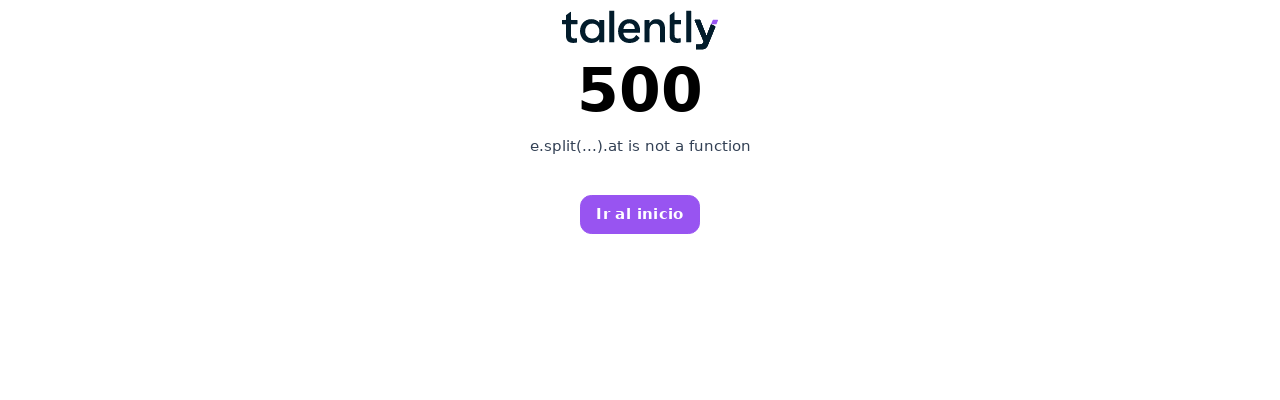

--- FILE ---
content_type: text/css
request_url: https://talently.tech/_nuxt/CardOffer.DZcwrOzK.css
body_size: -65
content:
.bg-color{background:linear-gradient(98deg,#ffe062 36.88%,#ffd733 97.96%)}


--- FILE ---
content_type: text/css
request_url: https://talently.tech/_nuxt/Select.yQGTQ6Mx.css
body_size: 1407
content:
fieldset[disabled] .multiselect{pointer-events:none}.multiselect__spinner{border-radius:4px;display:block;height:calc(100% - 2px);position:absolute;right:1px;top:1px;width:48px}.multiselect.select-loading .multiselect__select{opacity:0}.multiselect__spinner:after,.multiselect__spinner:before{border-color:rgb(var(--color-primary-700)/1) transparent transparent;border-radius:100%;border-style:solid;border-width:2px;box-shadow:0 0 0 1px transparent;content:"";height:18px;left:50%;margin:-8px 0 0 -8px;position:absolute;top:50%;width:18px}.multiselect__spinner:before{animation:spinning 2.4s cubic-bezier(.41,.26,.2,.62);animation-iteration-count:infinite}.multiselect__spinner:after{animation:spinning 2.4s cubic-bezier(.51,.09,.21,.8);animation-iteration-count:infinite}.multiselect,.multiselect__input,.multiselect__single{touch-action:manipulation}.multiselect{box-sizing:content-box;color:#35495e;display:block;min-height:42px;position:relative;text-align:left;width:100%}.multiselect *{box-sizing:border-box}.multiselect:focus{outline:none}.multiselect--disabled{background:#ededed;cursor:not-allowed;opacity:.6}.multiselect--active{z-index:50}.multiselect--active:not(.multiselect--above) .multiselect__current,.multiselect--active:not(.multiselect--above) .multiselect__input,.multiselect--active:not(.multiselect--above) .multiselect__tags{border-bottom-left-radius:0;border-bottom-right-radius:0}.multiselect--active .multiselect__select .multiselect__select--caret{transform:rotate(180deg)}.multiselect--above.multiselect--active .multiselect__current,.multiselect--above.multiselect--active .multiselect__input,.multiselect--above.multiselect--active .multiselect__tags{border-top-left-radius:0;border-top-right-radius:0}.multiselect__input,.multiselect__single{background:#fff;border:none;border-radius:5px;box-sizing:border-box;display:inline-block;position:relative;transition:border .1s ease;vertical-align:top;width:100%}.multiselect__input::-moz-placeholder{color:#35495e}.multiselect__input::placeholder{color:#35495e}.multiselect__tag~.multiselect__input,.multiselect__tag~.multiselect__single{width:auto}.multiselect__input:hover,.multiselect__single:hover{border-color:#cfcfcf}.multiselect__input:focus,.multiselect__single:focus{border-color:#a8a8a8;outline:none}.multiselect__tags-wrap{display:inline}.multiselect__tags{border-color:rgb(var(--color-gray-200)/var(--tw-border-opacity,1));border-width:2px;display:block;min-height:42px;padding:8px 40px 0 12px;--tw-border-opacity:.8;background:#fff;border-radius:.5rem}.select-error .multiselect__tags{border:1px solid #c82121}.multiselect__tag{background:rgb(var(--color-primary-50)/1);border-radius:100px;color:rgb(var(--color-primary-700)/1);display:inline-block;font-size:.9rem;margin-bottom:1px;margin-right:4px;max-width:100%;overflow:hidden;padding:1px 26px 1px 13px;position:relative;text-overflow:ellipsis;white-space:nowrap}.multiselect__tag-icon{align-items:center;border-radius:100px;bottom:0;cursor:pointer;display:flex;font-style:normal;font-weight:700;justify-content:center;position:absolute;right:0;text-align:center;top:0;transition:all .2s ease;width:24px}.multiselect__tag-icon:after{content:"×";font-size:14px}.multiselect__tag-icon:focus,.multiselect__tag-icon:hover{background:rgb(var(--color-primary-700)/1)}.multiselect__tag-icon:focus:after,.multiselect__tag-icon:hover:after{color:#fff}.multiselect__current{border:1px solid #e8e8e8;border-radius:5px;display:block;line-height:16px;margin:0;min-height:40px;overflow:hidden;padding:8px 30px 0 12px;white-space:nowrap}.multiselect__current,.multiselect__select{box-sizing:border-box;cursor:pointer;text-decoration:none}.multiselect__select{align-items:center;display:flex;height:calc(100% - 2px);justify-content:center;position:absolute;right:1px;top:1px;transition:transform .2s ease;width:34px}.multiselect__placeholder{color:#a0aec0;display:inline-block}.multiselect--active .multiselect__placeholder{display:none}.multiselect__content-wrapper{background:#fff;border-bottom-left-radius:5px;border-bottom-right-radius:5px;display:block;max-height:240px;overflow:auto;position:absolute;width:100%;z-index:50;-webkit-overflow-scrolling:touch;border:1px solid rgb(var(--color-gray-300)/1);border-top:none;box-shadow:0 5px 14px -2px #0000002e}.multiselect__content{display:inline-block;list-style:none;margin:0;min-width:100%;padding:0;vertical-align:top;z-index:10}.multiselect--above .multiselect__content-wrapper{border-bottom:none;border-radius:5px 5px 0 0;border-top:1px solid #00000017;bottom:100%;box-shadow:0 0 14px -3px #0000002e}.multiselect__content::webkit-scrollbar{display:none}.multiselect__element{display:block}.multiselect__option{cursor:pointer;display:block;line-height:17px;padding:10px 12px;position:relative;text-decoration:none;text-transform:none;vertical-align:middle;white-space:nowrap}.multiselect__option:after{font-size:13px;height:100%;line-height:40px;padding-left:10px;padding-right:16px;position:absolute;right:0;top:0}.multiselect__option--highlight{outline:none}.multiselect__option--highlight,.multiselect__option--highlight:after{background:rgb(var(--color-primary-50)/1);color:rgb(var(--color-primary-700)/1)}.multiselect__option--highlight:after{content:attr(data-select)}.multiselect__option--selected{background:#f3f3f3;color:#35495e}.multiselect__option--selected:after{color:rgb(var(--color-primary-700)/1);content:attr(data-selected)}.multiselect__option--selected.multiselect__option--highlight{background:#f3f3f3}.multiselect__option--selected.multiselect__option--highlight:after{background:#f3f3f3;content:attr(data-deselect)}.multiselect--disabled .multiselect__current,.multiselect--disabled .multiselect__select{color:#a6a6a6}.multiselect--disabled .multiselect__tags{background:#ededed}.multiselect__option--disabled{background:#ededed!important;color:#a6a6a6!important;cursor:text;pointer-events:none}.multiselect__option--group{background:#ededed;color:#35495e}.multiselect__option--group.multiselect__option--highlight{background:#35495e;color:#fff}.multiselect__option--group.multiselect__option--highlight:after{background:#35495e}.multiselect__option--disabled.multiselect__option--highlight{background:#dedede}.multiselect__option--group-selected.multiselect__option--highlight:after{color:#fff}.multiselect-enter-active,.multiselect-leave-active{transition:all .15s ease}.multiselect-enter,.multiselect-leave-active{opacity:0}.multiselect__strong{display:inline-block;line-height:20px;margin-bottom:8px;vertical-align:top}.select-multiple.multiselect--active .multiselect__tags{padding:8px 40px 8px 12px}.multiselect__input,.multiselect__single{background-color:transparent}@keyframes spinning{0%{transform:rotate(0)}to{transform:rotate(2turn)}}


--- FILE ---
content_type: text/javascript
request_url: https://talently.tech/_nuxt/EEOLCf48.js
body_size: 1045
content:
import{_}from"./DKypokIF.js";import{aO as o,aI as n,aX as d,aZ as u,aK as l,aL as p,aN as b,aM as s,aS as h,bb as m,aH as y,aJ as g}from"./Cx_LWcpE.js";import{_ as w}from"./BRLt2a9I.js";(function(){try{var e=typeof window<"u"?window:typeof global<"u"?global:typeof globalThis<"u"?globalThis:typeof self<"u"?self:{};e.SENTRY_RELEASE={id:"cf8a91f9c0f6790e070941d37ad95d5d700ae231"}}catch{}})();try{(function(){var e=typeof window<"u"?window:typeof global<"u"?global:typeof globalThis<"u"?globalThis:typeof self<"u"?self:{},a=new e.Error().stack;a&&(e._sentryDebugIds=e._sentryDebugIds||{},e._sentryDebugIds[a]="a8d81495-423b-42a2-99aa-a71baaf41168",e._sentryDebugIdIdentifier="sentry-dbid-a8d81495-423b-42a2-99aa-a71baaf41168")})()}catch{}const k={class:"flex flex-wrap items-center gap-2 sm:mt-8"},x=["href","aria-label"],F={__name:"FooterSocial",setup(e){const a=[{icon:"uil:linkedin",title:"LinkedIn",link:"https://www.linkedin.com/school/talentlytech/"},{icon:"uil:instagram-alt",title:"Instagram",link:"https://www.instagram.com/talentlytech/"},{icon:"uil:youtube",title:"Youtube",link:"https://www.youtube.com/channel/UCq1SXihQJFH0a2gzauuJPZQ"},{icon:"uil:facebook",title:"Facebook",link:"https://www.facebook.com/talently.tech"},{icon:"ri:twitter-x-fill",title:"Twitter",link:"https://twitter.com/TalentlyTech"}];return(c,f)=>{const i=_;return n(),o("ul",k,[(n(),o(d,null,u(a,(t,r)=>l("li",{key:r},[l("a",{href:t.link,target:"_blank",rel:"noopener","aria-label":t.title,class:"border border-gray-500 rounded-full size-10 text-0 flex items-center justify-center transition duration-200 ease-in-out transform hover:scale-110 hover:bg-white hover:text-neutral-700"},[p(i,{name:t.icon,class:"size-4"},null,8,["name"]),b(" "+s(t.title),1)],8,x)])),64))])}}},I={class:"text-sm sm:text-base leading-6 text-neutral-400 font-bold mb-4 tracking-widest uppercase"},T={class:"flex flex-col gap-2"},S={class:"subtitle group-hover:underline"},v={key:1,class:"inline-block"},B={class:"subtitle"},L=h({__name:"FooterBlock",props:{title:{type:String,default:""},links:{type:Array,default:()=>[]},disabled:{type:Boolean,default:!1}},setup(e){const a=e;return(c,f)=>{const i=w;return n(),o("div",null,[l("p",I,s(a.title),1),m(c.$slots,"default",{},()=>[l("ul",T,[(n(!0),o(d,null,u(a.links,(t,r)=>(n(),o("li",{key:r,class:"text-sm"},[!a.disabled&&t.to&&t.to!=="#"?(n(),y(i,{key:0,to:t.to,class:"group inline-block"},{default:g(()=>[l("p",S,s(t.label),1)]),_:2},1032,["to"])):(n(),o("span",v,[l("p",B,s(t.label),1)]))]))),128))])])])}}});export{L as _,F as a};


--- FILE ---
content_type: text/javascript
request_url: https://talently.tech/_nuxt/CoVPfDdP.js
body_size: 2012
content:
import{cv as S,cn as A,cp as T,bH as $,bB as k,aX as D,aS as H}from"./Cx_LWcpE.js";(function(){try{var e=typeof window<"u"?window:typeof global<"u"?global:typeof globalThis<"u"?globalThis:typeof self<"u"?self:{};e.SENTRY_RELEASE={id:"cf8a91f9c0f6790e070941d37ad95d5d700ae231"}}catch{}})();try{(function(){var e=typeof window<"u"?window:typeof global<"u"?global:typeof globalThis<"u"?globalThis:typeof self<"u"?self:{},t=new e.Error().stack;t&&(e._sentryDebugIds=e._sentryDebugIds||{},e._sentryDebugIds[t]="9c7a377f-5e19-43fd-8dfe-f9793d6f4a94",e._sentryDebugIdIdentifier="sentry-dbid-9c7a377f-5e19-43fd-8dfe-f9793d6f4a94")})()}catch{}var w;let m=Symbol("headlessui.useid"),P=0;const L=(w=S)!=null?w:function(){return A(m,()=>`${++P}`)()};function W(e){T(m,e)}function C(e){var t;if(e==null||e.value==null)return null;let r=(t=e.value.$el)!=null?t:e.value;return r instanceof Node?r:null}function v(e,t,...r){if(e in t){let n=t[e];return typeof n=="function"?n(...r):n}let o=new Error(`Tried to handle "${e}" but there is no handler defined. Only defined handlers are: ${Object.keys(t).map(n=>`"${n}"`).join(", ")}.`);throw Error.captureStackTrace&&Error.captureStackTrace(o,v),o}var N=(e=>(e[e.None=0]="None",e[e.RenderStrategy=1]="RenderStrategy",e[e.Static=2]="Static",e))(N||{}),R=(e=>(e[e.Unmount=0]="Unmount",e[e.Hidden=1]="Hidden",e))(R||{});function I({visible:e=!0,features:t=0,ourProps:r,theirProps:o,...n}){var i;let l=E(o,r),d=Object.assign(n,{props:l});if(e||t&2&&l.static)return g(d);if(t&1){let f=(i=l.unmount)==null||i?0:1;return v(f,{0(){return null},1(){return g({...n,props:{...l,hidden:!0,style:{display:"none"}}})}})}return g(d)}function g({props:e,attrs:t,slots:r,slot:o,name:n}){var i,l;let{as:d,...f}=U(e,["unmount","static"]),s=(i=r.default)==null?void 0:i.call(r,o),b={};if(o){let p=!1,h=[];for(let[c,u]of Object.entries(o))typeof u=="boolean"&&(p=!0),u===!0&&h.push(c);p&&(b["data-headlessui-state"]=h.join(" "))}if(d==="template"){if(s=j(s??[]),Object.keys(f).length>0||Object.keys(t).length>0){let[p,...h]=s??[];if(!_(p)||h.length>0)throw new Error(['Passing props on "template"!',"",`The current component <${n} /> is rendering a "template".`,"However we need to passthrough the following props:",Object.keys(f).concat(Object.keys(t)).map(a=>a.trim()).filter((a,y,O)=>O.indexOf(a)===y).sort((a,y)=>a.localeCompare(y)).map(a=>`  - ${a}`).join(`
`),"","You can apply a few solutions:",['Add an `as="..."` prop, to ensure that we render an actual element instead of a "template".',"Render a single element as the child so that we can forward the props onto that element."].map(a=>`  - ${a}`).join(`
`)].join(`
`));let c=E((l=p.props)!=null?l:{},f,b),u=$(p,c,!0);for(let a in c)a.startsWith("on")&&(u.props||(u.props={}),u.props[a]=c[a]);return u}return Array.isArray(s)&&s.length===1?s[0]:s}return k(d,Object.assign({},f,b),{default:()=>s})}function j(e){return e.flatMap(t=>t.type===D?j(t.children):[t])}function E(...e){if(e.length===0)return{};if(e.length===1)return e[0];let t={},r={};for(let o of e)for(let n in o)n.startsWith("on")&&typeof o[n]=="function"?(r[n]!=null||(r[n]=[]),r[n].push(o[n])):t[n]=o[n];if(t.disabled||t["aria-disabled"])return Object.assign(t,Object.fromEntries(Object.keys(r).map(o=>[o,void 0])));for(let o in r)Object.assign(t,{[o](n,...i){let l=r[o];for(let d of l){if(n instanceof Event&&n.defaultPrevented)return;d(n,...i)}}});return t}function Y(e){let t=Object.assign({},e);for(let r in t)t[r]===void 0&&delete t[r];return t}function U(e,t=[]){let r=Object.assign({},e);for(let o of t)o in r&&delete r[o];return r}function _(e){return e==null?!1:typeof e.type=="string"||typeof e.type=="object"||typeof e.type=="function"}var x=(e=>(e[e.None=1]="None",e[e.Focusable=2]="Focusable",e[e.Hidden=4]="Hidden",e))(x||{});let M=H({name:"Hidden",props:{as:{type:[Object,String],default:"div"},features:{type:Number,default:1}},setup(e,{slots:t,attrs:r}){return()=>{var o;let{features:n,...i}=e,l={"aria-hidden":(n&2)===2?!0:(o=i["aria-hidden"])!=null?o:void 0,hidden:(n&4)===4?!0:void 0,style:{position:"fixed",top:1,left:1,width:1,height:0,padding:0,margin:-1,overflow:"hidden",clip:"rect(0, 0, 0, 0)",whiteSpace:"nowrap",borderWidth:"0",...(n&4)===4&&(n&2)!==2&&{display:"none"}}};return I({ourProps:l,theirProps:i,slot:{},attrs:r,slots:t,name:"Hidden"})}}});var B=(e=>(e.Space=" ",e.Enter="Enter",e.Escape="Escape",e.Backspace="Backspace",e.Delete="Delete",e.ArrowLeft="ArrowLeft",e.ArrowUp="ArrowUp",e.ArrowRight="ArrowRight",e.ArrowDown="ArrowDown",e.Home="Home",e.End="End",e.PageUp="PageUp",e.PageDown="PageDown",e.Tab="Tab",e))(B||{});export{I as A,Y as E,N,R as S,U as T,B as a,x as b,M as f,L as i,C as o,W as s,v as u};


--- FILE ---
content_type: text/javascript
request_url: https://talently.tech/_nuxt/OBzo6z-v.js
body_size: 411
content:
import{cP as r,cQ as s}from"./Cx_LWcpE.js";(function(){try{var n=typeof window<"u"?window:typeof global<"u"?global:typeof globalThis<"u"?globalThis:typeof self<"u"?self:{};n.SENTRY_RELEASE={id:"cf8a91f9c0f6790e070941d37ad95d5d700ae231"}}catch{}})();try{(function(){var n=typeof window<"u"?window:typeof global<"u"?global:typeof globalThis<"u"?globalThis:typeof self<"u"?self:{},d=new n.Error().stack;d&&(n._sentryDebugIds=n._sentryDebugIds||{},n._sentryDebugIds[d]="4e4557e3-68c2-4d12-908b-5fd04fe3b5d0",n._sentryDebugIdIdentifier="sentry-dbid-4e4557e3-68c2-4d12-908b-5fd04fe3b5d0")})()}catch{}const l=()=>{const n=r();return s()!=="v4"&&console.warn("useStrapi4 is only available for v4"),{find:(t,e,o)=>n(`/${t}`,{method:"GET",params:e,...o}),findOne:(t,e,o,f)=>{typeof e=="object"&&(o=e,e=void 0);const i=[t,e].filter(Boolean).join("/");return n(i,{method:"GET",params:o,...f})},create:(t,e)=>n(`/${t}`,{method:"POST",body:{data:e}}),update:(t,e,o)=>{typeof e=="object"&&(o=e,e=void 0);const f=[t,e].filter(Boolean).join("/");return n(f,{method:"PUT",body:{data:o}})},delete:(t,e)=>{const o=[t,e].filter(Boolean).join("/");return n(o,{method:"DELETE"})}}},h=()=>l();export{h as u};


--- FILE ---
content_type: text/javascript
request_url: https://talently.tech/_nuxt/B_u86t_M.js
body_size: 546
content:
import{aF as o,aS as r,aH as i,aI as d,aJ as f,bb as l,b2 as c,bf as u,bA as p,b0 as b,bF as g,bG as y,bC as m,bD as s}from"./Cx_LWcpE.js";import{u as _}from"./Bruz-nfY.js";(function(){try{var e=typeof window<"u"?window:typeof global<"u"?global:typeof globalThis<"u"?globalThis:typeof self<"u"?self:{};e.SENTRY_RELEASE={id:"cf8a91f9c0f6790e070941d37ad95d5d700ae231"}}catch{}})();try{(function(){var e=typeof window<"u"?window:typeof global<"u"?global:typeof globalThis<"u"?globalThis:typeof self<"u"?self:{},n=new e.Error().stack;n&&(e._sentryDebugIds=e._sentryDebugIds||{},e._sentryDebugIds[n]="72319083-4bc1-4905-af27-f24971221232",e._sentryDebugIdIdentifier="sentry-dbid-72319083-4bc1-4905-af27-f24971221232")})()}catch{}const w={base:"mx-auto",padding:"px-4 sm:px-6 lg:px-8",constrained:"max-w-7xl"},h=m(s.ui.strategy,s.ui.container,w),C=r({inheritAttrs:!1,props:{as:{type:String,default:"div"},class:{type:[String,Object,Array],default:()=>""},ui:{type:Object,default:()=>({})}},setup(e){const{ui:n,attrs:a}=_("container",p(e,"ui"),h),t=b(()=>g(y(n.value.base,n.value.padding,n.value.constrained),e.class));return{ui:n,attrs:a,containerClass:t}}});function v(e,n,a,t,x,I){return d(),i(u(e.as),c({class:e.containerClass},e.attrs),{default:f(()=>[l(e.$slots,"default")]),_:3},16,["class"])}const E=o(C,[["render",v]]);export{E as _};


--- FILE ---
content_type: text/javascript
request_url: https://talently.tech/_nuxt/mWZ7fshV.js
body_size: 550
content:
import{u}from"./UcUxCDmW.js";import{cn as i,bl as s,b0 as f}from"./Cx_LWcpE.js";(function(){try{var d=typeof window<"u"?window:typeof global<"u"?global:typeof globalThis<"u"?globalThis:typeof self<"u"?self:{};d.SENTRY_RELEASE={id:"cf8a91f9c0f6790e070941d37ad95d5d700ae231"}}catch{}})();try{(function(){var d=typeof window<"u"?window:typeof global<"u"?global:typeof globalThis<"u"?globalThis:typeof self<"u"?self:{},a=new d.Error().stack;a&&(d._sentryDebugIds=d._sentryDebugIds||{},d._sentryDebugIds[a]="c895b456-7739-4706-9831-5ce5d4e2f741",d._sentryDebugIdIdentifier="sentry-dbid-c895b456-7739-4706-9831-5ce5d4e2f741")})()}catch{}const z=(d,a,g=!0)=>{const t=i("form-events",void 0),e=i("form-group",void 0),v=i("form-inputs",void 0);e&&(!g||d!=null&&d.legend?e.inputId.value=void 0:d!=null&&d.id&&(e.inputId.value=d==null?void 0:d.id),v&&(v.value[e.name.value]=e.inputId.value));const b=s(!1);function c(l,n){t&&t.emit({type:l,path:n})}function y(){c("blur",e==null?void 0:e.name.value),b.value=!0}function I(){c("change",e==null?void 0:e.name.value)}const m=u(()=>{(b.value||e!=null&&e.eagerValidation.value)&&c("input",e==null?void 0:e.name.value)},300);return{inputId:f(()=>(d==null?void 0:d.id)??(e==null?void 0:e.inputId.value)),name:f(()=>(d==null?void 0:d.name)??(e==null?void 0:e.name.value)),size:f(()=>{var n;const l=a.size[e==null?void 0:e.size.value]?e==null?void 0:e.size.value:null;return(d==null?void 0:d.size)??l??((n=a.default)==null?void 0:n.size)}),color:f(()=>{var l;return(l=e==null?void 0:e.error)!=null&&l.value?"red":d==null?void 0:d.color}),emitFormBlur:y,emitFormInput:m,emitFormChange:I}};export{z as u};


--- FILE ---
content_type: text/javascript
request_url: https://talently.tech/_nuxt/D2Sud0jA.js
body_size: 3744
content:
import{_ as G}from"./DKypokIF.js";import{_ as J}from"./BRLt2a9I.js";import{cl as K,aF as A,aS as R,aH as b,aI as g,aJ as B,bb as v,ce as z,cf as P,b2 as p,bf as F,aK as M,bi as Q,cm as N,cn as L,b0 as o,co as T,b7 as W,br as Y,bl as X,cp as U,a_ as S,a$ as $,aO as Z,aM as _,bC as ee,bA as ae,bD as O,bG as I,bF as ie}from"./Cx_LWcpE.js";import{u as te}from"./Bruz-nfY.js";(function(){try{var e=typeof window<"u"?window:typeof global<"u"?global:typeof globalThis<"u"?globalThis:typeof self<"u"?self:{};e.SENTRY_RELEASE={id:"cf8a91f9c0f6790e070941d37ad95d5d700ae231"}}catch{}})();try{(function(){var e=typeof window<"u"?window:typeof global<"u"?global:typeof globalThis<"u"?globalThis:typeof self<"u"?self:{},i=new e.Error().stack;i&&(e._sentryDebugIds=e._sentryDebugIds||{},e._sentryDebugIds[i]="5289602a-e067-4650-94b6-d59bb3b76af3",e._sentryDebugIdIdentifier="sentry-dbid-5289602a-e067-4650-94b6-d59bb3b76af3")})()}catch{}const k={to:{type:[String,Object],default:void 0,required:!1},href:{type:[String,Object],default:void 0,required:!1},target:{type:String,default:void 0,required:!1},rel:{type:String,default:void 0,required:!1},noRel:{type:Boolean,default:void 0,required:!1},prefetch:{type:Boolean,default:void 0,required:!1},noPrefetch:{type:Boolean,default:void 0,required:!1},activeClass:{type:String,default:void 0,required:!1},exactActiveClass:{type:String,default:void 0,required:!1},prefetchedClass:{type:String,default:void 0,required:!1},replace:{type:Boolean,default:void 0,required:!1},ariaCurrentValue:{type:String,default:void 0,required:!1},external:{type:Boolean,default:void 0,required:!1}},re={as:{type:String,default:"button"},type:{type:String,default:"button"},disabled:{type:Boolean,default:null},active:{type:Boolean,default:void 0},exact:{type:Boolean,default:!1},exactQuery:{type:Boolean,default:!1},exactHash:{type:Boolean,default:!1},inactiveClass:{type:String,default:void 0}},ne=e=>Object.keys(k).reduce((a,n)=>(e[n]!==void 0&&(a[n]=e[n]),a),{}),pe=e=>{const i=Object.keys(e),a=i.filter(t=>t.startsWith("aria-")),n=i.filter(t=>t.startsWith("data-"));return[...Object.keys(k),...Object.keys(re),...a,...n].reduce((t,r)=>(e[r]!==void 0&&(t[r]=e[r]),t),{})};function se(e,i){const a=C(e),n=C(i);return V(a,n)}function V(e,i){var t,r;const a=[],n=new Set([...Object.keys(e.props||{}),...Object.keys(i.props||{})]);if(e.props&&i.props)for(const s of n){const d=e.props[s],l=i.props[s];d&&l?a.push(...V((t=e.props)==null?void 0:t[s],(r=i.props)==null?void 0:r[s])):(d||l)&&a.push(new E((l||d).key,d?"removed":"added",l,d))}return n.size===0&&e.hash!==i.hash&&a.push(new E((i||e).key,"changed",i,e)),a}function C(e,i=""){if(e&&typeof e!="object")return new D(i,e,K(e));const a={},n=[];for(const t in e)a[t]=C(e[t],i?`${i}.${t}`:t),n.push(a[t].hash);return new D(i,e,`{${n.join(":")}}`,a)}class E{constructor(i,a,n,t){this.key=i,this.type=a,this.newValue=n,this.oldValue=t}toString(){return this.toJSON()}toJSON(){var i;switch(this.type){case"added":return`Added   \`${this.key}\``;case"removed":return`Removed \`${this.key}\``;case"changed":return`Changed \`${this.key}\` from \`${((i=this.oldValue)==null?void 0:i.toString())||"-"}\` to \`${this.newValue.toString()}\``}}}class D{constructor(i,a,n,t){this.key=i,this.value=a,this.hash=n,this.props=t}toString(){return this.props?`{${Object.keys(this.props).join(",")}}`:JSON.stringify(this.value)}toJSON(){const i=this.key||".";return this.props?`${i}({${Object.keys(this.props).join(",")}})`:`${i}(${this.value})`}}const le=R({inheritAttrs:!1,props:{...k,as:{type:String,default:"button"},type:{type:String,default:"button"},disabled:{type:Boolean,default:null},active:{type:Boolean,default:void 0},exact:{type:Boolean,default:!1},exactQuery:{type:[Boolean,String],default:!1},exactHash:{type:Boolean,default:!1},inactiveClass:{type:String,default:void 0}},setup(e){function i(n,t){const r=se(n,t).reduce((l,c)=>(c.type==="added"&&l.add(c.key),l),new Set),s=Object.fromEntries(Object.entries(n).filter(([l])=>!r.has(l))),d=Object.fromEntries(Object.entries(t).filter(([l])=>!r.has(l)));return N(s,d)}function a(n,t,{isActive:r,isExactActive:s}){if(e.exactQuery==="partial"){if(!i(n.query,t.query))return e.inactiveClass}else if(e.exactQuery===!0&&!N(n.query,t.query))return e.inactiveClass;return e.exactHash&&n.hash!==t.hash?e.inactiveClass:e.exact&&s||!e.exact&&r?e.activeClass:e.inactiveClass}return{resolveLinkClass:a}}}),oe=["href","aria-disabled","role","rel","target","tabindex","onClick"];function de(e,i,a,n,t,r){const s=J;return e.to?(g(),b(s,p({key:1},e.$props,{custom:""}),{default:B(({route:d,href:l,target:c,rel:m,navigate:w,isActive:y,isExactActive:h,isExternal:x})=>[M("a",p(e.$attrs,{href:e.disabled?void 0:l,"aria-disabled":e.disabled?"true":void 0,role:e.disabled?"link":void 0,rel:m,target:c,class:e.active!==void 0?e.active?e.activeClass:e.inactiveClass:e.resolveLinkClass(d,e._.provides[Q]||e.$route,{isActive:y,isExactActive:h}),tabindex:e.disabled?-1:void 0,onClick:f=>!x&&!e.disabled&&w(f)}),[v(e.$slots,"default",z(P({isActive:e.active!==void 0?e.active:e.exact?h:y})))],16,oe)]),_:3},16)):(g(),b(F(e.as),p({key:0,type:e.type,disabled:e.disabled},e.$attrs,{class:e.active?e.activeClass:e.inactiveClass}),{default:B(()=>[v(e.$slots,"default",z(P({isActive:e.active})))]),_:3},16,["type","disabled","class"]))}const H=A(le,[["render",de]]);function ke(e){const a=`group-${T().uid}`,n=X({children:[],register(t){this.children.push(t)},unregister(t){const r=this.children.indexOf(t);r>-1&&this.children.splice(r,1)},...e});U(a,n)}function ue({ui:e,props:i}){const a=T();if(U("ButtonGroupContextConsumer",!0),L("ButtonGroupContextConsumer",!1))return{size:o(()=>i.size),rounded:o(()=>e.value.rounded)};let t=a.parent,r;for(;t&&!r;){if(t.type.name==="ButtonGroup"){r=L(`group-${t.uid}`);break}t=t.parent}const s=o(()=>r==null?void 0:r.value.children.indexOf(a));return W(()=>{r==null||r.value.register(a)}),Y(()=>{r==null||r.value.unregister(a)}),{size:o(()=>r!=null&&r.value?(r==null?void 0:r.value.size)??e.value.default.size:i.size),rounded:o(()=>!r||s.value===-1?e.value.rounded:r.value.children.length===1?r.value.ui.rounded:s.value===0?r.value.rounded.start:s.value===r.value.children.length-1?r.value.rounded.end:"rounded-none")}}const ce={base:"focus:outline-none focus-visible:outline-0 disabled:cursor-not-allowed disabled:opacity-75 aria-disabled:cursor-not-allowed aria-disabled:opacity-75 flex-shrink-0",font:"font-medium",rounded:"rounded-md",truncate:"text-left break-all line-clamp-1",block:"w-full flex justify-center items-center",inline:"inline-flex items-center",size:{"2xs":"text-xs",xs:"text-xs",sm:"text-sm",md:"text-sm",lg:"text-sm",xl:"text-base"},gap:{"2xs":"gap-x-1",xs:"gap-x-1.5",sm:"gap-x-1.5",md:"gap-x-2",lg:"gap-x-2.5",xl:"gap-x-2.5"},padding:{"2xs":"px-2 py-1",xs:"px-2.5 py-1.5",sm:"px-2.5 py-1.5",md:"px-3 py-2",lg:"px-3.5 py-2.5",xl:"px-3.5 py-2.5"},square:{"2xs":"p-1",xs:"p-1.5",sm:"p-1.5",md:"p-2",lg:"p-2.5",xl:"p-2.5"},color:{white:{solid:"shadow-sm ring-1 ring-inset ring-gray-300 dark:ring-gray-700 text-gray-900 dark:text-white bg-white hover:bg-gray-50 disabled:bg-white aria-disabled:bg-white dark:bg-gray-900 dark:hover:bg-gray-800/50 dark:disabled:bg-gray-900 dark:aria-disabled:bg-gray-900 focus-visible:ring-2 focus-visible:ring-primary-500 dark:focus-visible:ring-primary-400",ghost:"text-gray-900 dark:text-white hover:bg-white dark:hover:bg-gray-900 focus-visible:ring-inset focus-visible:ring-2 focus-visible:ring-primary-500 dark:focus-visible:ring-primary-400"},gray:{solid:"shadow-sm ring-1 ring-inset ring-gray-300 dark:ring-gray-700 text-gray-700 dark:text-gray-200 bg-gray-50 hover:bg-gray-100 disabled:bg-gray-50 aria-disabled:bg-gray-50 dark:bg-gray-800 dark:hover:bg-gray-700/50 dark:disabled:bg-gray-800 dark:aria-disabled:bg-gray-800 focus-visible:ring-2 focus-visible:ring-primary-500 dark:focus-visible:ring-primary-400",ghost:"text-gray-700 dark:text-gray-200 hover:text-gray-900 dark:hover:text-white hover:bg-gray-50 dark:hover:bg-gray-800 focus-visible:ring-inset focus-visible:ring-2 focus-visible:ring-primary-500 dark:focus-visible:ring-primary-400",link:"text-gray-500 dark:text-gray-400 hover:text-gray-700 dark:hover:text-gray-200 underline-offset-4 hover:underline focus-visible:ring-inset focus-visible:ring-2 focus-visible:ring-primary-500 dark:focus-visible:ring-primary-400"},black:{solid:"shadow-sm text-white dark:text-gray-900 bg-gray-900 hover:bg-gray-800 disabled:bg-gray-900 aria-disabled:bg-gray-900 dark:bg-white dark:hover:bg-gray-100 dark:disabled:bg-white dark:aria-disabled:bg-white focus-visible:ring-inset focus-visible:ring-2 focus-visible:ring-primary-500 dark:focus-visible:ring-primary-400",link:"text-gray-900 dark:text-white underline-offset-4 hover:underline focus-visible:ring-inset focus-visible:ring-2 focus-visible:ring-primary-500 dark:focus-visible:ring-primary-400"}},variant:{solid:"shadow-sm text-white dark:text-gray-900 bg-{color}-500 hover:bg-{color}-600 disabled:bg-{color}-500 aria-disabled:bg-{color}-500 dark:bg-{color}-400 dark:hover:bg-{color}-500 dark:disabled:bg-{color}-400 dark:aria-disabled:bg-{color}-400 focus-visible:outline focus-visible:outline-2 focus-visible:outline-offset-2 focus-visible:outline-{color}-500 dark:focus-visible:outline-{color}-400",outline:"ring-1 ring-inset ring-current text-{color}-500 dark:text-{color}-400 hover:bg-{color}-50 disabled:bg-transparent aria-disabled:bg-transparent dark:hover:bg-{color}-950 dark:disabled:bg-transparent dark:aria-disabled:bg-transparent focus-visible:ring-2 focus-visible:ring-{color}-500 dark:focus-visible:ring-{color}-400",soft:"text-{color}-500 dark:text-{color}-400 bg-{color}-50 hover:bg-{color}-100 disabled:bg-{color}-50 aria-disabled:bg-{color}-50 dark:bg-{color}-950 dark:hover:bg-{color}-900 dark:disabled:bg-{color}-950 dark:aria-disabled:bg-{color}-950 focus-visible:ring-2 focus-visible:ring-inset focus-visible:ring-{color}-500 dark:focus-visible:ring-{color}-400",ghost:"text-{color}-500 dark:text-{color}-400 hover:bg-{color}-50 disabled:bg-transparent aria-disabled:bg-transparent dark:hover:bg-{color}-950 dark:disabled:bg-transparent dark:aria-disabled:bg-transparent focus-visible:ring-2 focus-visible:ring-inset focus-visible:ring-{color}-500 dark:focus-visible:ring-{color}-400",link:"text-{color}-500 hover:text-{color}-600 disabled:text-{color}-500 aria-disabled:text-{color}-500 dark:text-{color}-400 dark:hover:text-{color}-500 dark:disabled:text-{color}-400 dark:aria-disabled:text-{color}-400 underline-offset-4 hover:underline focus-visible:ring-2 focus-visible:ring-inset focus-visible:ring-{color}-500 dark:focus-visible:ring-{color}-400"},icon:{base:"flex-shrink-0",loading:"animate-spin",size:{"2xs":"h-4 w-4",xs:"h-4 w-4",sm:"h-5 w-5",md:"h-5 w-5",lg:"h-5 w-5",xl:"h-6 w-6"}},default:{size:"sm",variant:"solid",color:"primary",loadingIcon:"i-heroicons-arrow-path-20-solid"}},u=ee(O.ui.strategy,O.ui.button,ce),ge=R({components:{UIcon:G,ULink:H},inheritAttrs:!1,props:{...k,type:{type:String,default:"button"},block:{type:Boolean,default:!1},label:{type:String,default:null},loading:{type:Boolean,default:!1},disabled:{type:Boolean,default:!1},padded:{type:Boolean,default:!0},size:{type:String,default:()=>u.default.size,validator(e){return Object.keys(u.size).includes(e)}},color:{type:String,default:()=>u.default.color,validator(e){return[...O.ui.colors,...Object.keys(u.color)].includes(e)}},variant:{type:String,default:()=>u.default.variant,validator(e){return[...Object.keys(u.variant),...Object.values(u.color).flatMap(i=>Object.keys(i))].includes(e)}},icon:{type:String,default:null},loadingIcon:{type:String,default:()=>u.default.loadingIcon},leadingIcon:{type:String,default:null},trailingIcon:{type:String,default:null},trailing:{type:Boolean,default:!1},leading:{type:Boolean,default:!1},square:{type:Boolean,default:!1},truncate:{type:Boolean,default:!1},class:{type:[String,Object,Array],default:()=>""},ui:{type:Object,default:()=>({})}},setup(e,{slots:i}){const{ui:a,attrs:n}=te("button",ae(e,"ui"),u),{size:t,rounded:r}=ue({ui:a,props:e}),s=o(()=>e.icon&&e.leading||e.icon&&!e.trailing||e.loading&&!e.trailing||e.leadingIcon),d=o(()=>e.icon&&e.trailing||e.loading&&e.trailing||e.trailingIcon),l=o(()=>e.square||!i.default&&!e.label),c=o(()=>{var j,q;const f=((q=(j=a.value.color)==null?void 0:j[e.color])==null?void 0:q[e.variant])||a.value.variant[e.variant];return ie(I(a.value.base,a.value.font,r.value,a.value.size[t.value],a.value.gap[t.value],e.padded&&a.value[l.value?"square":"padding"][t.value],f==null?void 0:f.replaceAll("{color}",e.color),e.block?a.value.block:a.value.inline),e.class)}),m=o(()=>e.loading?e.loadingIcon:e.leadingIcon||e.icon),w=o(()=>e.loading&&!s.value?e.loadingIcon:e.trailingIcon||e.icon),y=o(()=>I(a.value.icon.base,a.value.icon.size[t.value],e.loading&&a.value.icon.loading)),h=o(()=>I(a.value.icon.base,a.value.icon.size[t.value],e.loading&&!s.value&&a.value.icon.loading)),x=o(()=>ne(e));return{ui:a,attrs:n,isLeading:s,isTrailing:d,isSquare:l,buttonClass:c,leadingIconName:m,trailingIconName:w,leadingIconClass:y,trailingIconClass:h,linkProps:x}}});function fe(e,i,a,n,t,r){const s=G,d=H;return g(),b(d,p({type:e.type,disabled:e.disabled||e.loading,class:e.buttonClass},{...e.linkProps,...e.attrs}),{default:B(()=>[v(e.$slots,"leading",{disabled:e.disabled,loading:e.loading},()=>[e.isLeading&&e.leadingIconName?(g(),b(s,{key:0,name:e.leadingIconName,class:$(e.leadingIconClass),"aria-hidden":"true"},null,8,["name","class"])):S("",!0)]),v(e.$slots,"default",{},()=>[e.label!==void 0&&e.label!==null?(g(),Z("span",{key:0,class:$([e.truncate?e.ui.truncate:""])},_(e.label),3)):S("",!0)]),v(e.$slots,"trailing",{disabled:e.disabled,loading:e.loading},()=>[e.isTrailing&&e.trailingIconName?(g(),b(s,{key:0,name:e.trailingIconName,class:$(e.trailingIconClass),"aria-hidden":"true"},null,8,["name","class"])):S("",!0)])]),_:3},16,["type","disabled","class"])}const me=A(ge,[["render",fe]]);export{me as _,ke as a,ce as b,H as c,pe as d,ne as g,ue as u};


--- FILE ---
content_type: text/javascript
request_url: https://talently.tech/_nuxt/Cqx3AgH1.js
body_size: 2512
content:
import{_ as M}from"./BRLt2a9I.js";import{aS as f,aP as h,b0 as A,aO as o,aI as n,aK as e,aX as x,aZ as _,aR as p,aM as c,a$ as g,bl as v,aL as m,bb as w,aN as b,aJ as D,bd as I,cL as C,b4 as E}from"./Cx_LWcpE.js";import{_ as L}from"./DKypokIF.js";import{u as Y}from"./OBzo6z-v.js";import{_ as B}from"./1dZVZagc.js";(function(){try{var s=typeof window<"u"?window:typeof global<"u"?global:typeof globalThis<"u"?globalThis:typeof self<"u"?self:{};s.SENTRY_RELEASE={id:"cf8a91f9c0f6790e070941d37ad95d5d700ae231"}}catch{}})();try{(function(){var s=typeof window<"u"?window:typeof global<"u"?global:typeof globalThis<"u"?globalThis:typeof self<"u"?self:{},t=new s.Error().stack;t&&(s._sentryDebugIds=s._sentryDebugIds||{},s._sentryDebugIds[t]="eb43e2fe-b861-4002-9dac-18139044bf8d",s._sentryDebugIdIdentifier="sentry-dbid-eb43e2fe-b861-4002-9dac-18139044bf8d")})()}catch{}const y=2,$=[{id:1,name:"Hora"},{id:2,name:"Mes"},{id:3,name:"Año"}],N={cellspacing:"0",class:"border border-secondary-blue-500 rounded-xl w-full"},R={class:"rounded-t-xl"},F={class:"p-3 smm:p-6 bg-[#586C7B] text-white sm:min-w-32"},z={class:"font-bold text-xl smm:text-2xl leading-8"},H={class:"p-3 smm:p-6 bg-[#586C7B] text-white text-center sm:min-w-32"},V={class:"font-medium text-basesmm:text-lg leading-6 capitalize"},j=f({__name:"SalaryTable",props:{typeSalary:{default:y},salaries:{default:()=>({junior:[1e3,2e3,3e3],mid:[1e3,2e3,3e3],senior:[1e3,2e3,3e3]})},dark:{type:Boolean,default:!1}},setup(s){const t=s,{t:l}=h(),a=A(()=>[{id:1,name:"Min"},{id:2,name:l("Medio")},{id:3,name:"Max"}]),i=r=>t.typeSalary===y?r.toFixed(2):t.typeSalary===$[0].id?(r/160).toFixed(2):(r*12).toFixed(2);return(r,d)=>(n(),o("table",N,[e("tr",R,[d[0]||(d[0]=e("th",{class:"w-1/4"},[e("div",{class:"sm:min-w-32"},[e("span",{class:"text-center text-xl smm:text-4.2xl"}," 🧑‍💻")])],-1)),(n(!0),o(x,null,_(p(a),u=>(n(),o("th",{key:u.id,class:"relative w-1/4"},[e("div",F,[e("span",z,c(u.name),1)])]))),128))]),(n(!0),o(x,null,_(Object.keys(r.salaries),(u,k)=>(n(),o("tr",{key:k,class:"border border-secondary-blue-500"},[e("td",null,[e("div",H,[e("span",V,c(u),1)])]),(n(!0),o(x,null,_(t.salaries[u],(S,T)=>(n(),o("td",{key:T,class:"border border-secondary-blue-500"},[e("div",{class:g(["text-center text-base font-bold",r.dark?"text-white":"text-neutral-700"])}," $ "+c(i(S)),3)]))),128))]))),128))]))}}),O={class:"flex flex-col sm:flex-row justify-center items-center gap-3"},P={class:"text-neutral-700 text-xl"},U={class:"flex items-center border-2 rounded-full divide-x-2 overflow-hidden text-gray-300"},Z={key:1,class:"text-neutral-700 text-xl"},q=f({__name:"SalaryFeedback",setup(s){const t=v(!1),{create:l}=Y(),a=async i=>{t.value=!0,await l("tools-feedbacks",{url:window.location.href,like:i})};return(i,r)=>{const d=L;return n(),o("div",O,[p(t)?(n(),o("p",Z,c(i.$t("Gracias por el feedback, revisaremos nuestros datos")),1)):(n(),o(x,{key:0},[e("p",P,c(i.$t("¿Hay algún problema con esta data?")),1),e("div",U,[e("button",{class:"py-1.5 px-3 hover:bg-red-600 hover:text-white",onClick:r[0]||(r[0]=u=>a(!1))},[m(d,{name:"lucide:thumbs-down",size:"24"})]),e("button",{class:"py-1.5 px-3 hover:bg-green-600 hover:text-white",onClick:r[1]||(r[1]=u=>a(!0))},[m(d,{name:"lucide:thumbs-up",size:"24"})])])],64))])}}}),G={class:"container-lp"},J={class:"flex flex-col xl:flex-row items-start gap-8 smm:gap-14 xl:gap-24"},X={class:"smm:mx-auto xl:mx-0 space-y-7 order-2 xl:order-1"},K={class:"space-y-4"},Q={class:"font-bold text-neutral-700 leading-10 text-4.2xl"},W={class:"flex flex-col sm:flex-row sm:items-center gap-2.5"},ee={class:"font-bold text-xl"},te={class:"flex gap-2.5 smm:gap-4"},se=["value"],ae={class:"text-sm"},fe=f({__name:"SectionSalaryTable",props:{salaries:{},updatedAt:{default:"2024-05-15T04:07:39.786Z"},title:{default:"Salario basado en Seniority"},dark:{type:Boolean}},setup(s){const t=s,l=v(y);return(a,i)=>{const r=M;return n(),o("section",G,[e("div",J,[e("div",X,[e("div",K,[e("h2",Q,c(a.title),1),w(a.$slots,"description"),e("div",W,[e("p",ee,c(a.$t("Salario en"))+":",1),e("div",te,[(n(!0),o(x,null,_(p($),d=>(n(),o("label",{key:d.id,class:g(["px-4 smm:px-5 py-2 smm:py-3 rounded-3xl uppercase min-w-20 smm:min-w-28 text-center font-bold leading-6 text-lg",p(l)===d.id?"border text-white bg-purple-600":t.dark?"border-2 border-white text-white":"border-2 border-neutral-700 text-neutral-700"])},[e("span",null,c(d.name),1),I(e("input",{"onUpdate:modelValue":i[0]||(i[0]=u=>E(l)?l.value=u:null),value:d.id,type:"radio",class:"mt-1 invisible absolute"},null,8,se),[[C,p(l)]])],2))),128))])]),m(j,{class:"smm:mx-auto sm:mx-0","type-salary":p(l),salaries:t.salaries,dark:t.dark},null,8,["type-salary","salaries","dark"]),e("p",ae,[b(c(a.$t("*La última actualización de los datos de este informe es {date}.Provenientes de fuentes internas, descubre como funciona Talently",{date:a.$date(t.updatedAt).format("DD [de] MMMM [del] YYYY")}))+" ",1),m(r,{to:"/",class:"underline hover:text-primary-500 font-bold",target:"_blank"},{default:D(()=>[b(c(a.$t("Aquí")),1)]),_:1}),i[1]||(i[1]=b(". ",-1))]),m(q)])])])])}}}),le={class:"salary_hero__container bg-neutral-700 text-white pb-8 sm:pb-14 xl:pb-22 pt-10"},oe={class:"container-lp"},ne={class:"grid grid-cols-1 lg:grid-cols-2 gap-12 xl:gap-14 2xl:gap-20 items-center"},re={class:"space-y-8 xl:space-y-12"},ie={class:"space-y-6"},de={class:"text-3xl md:text-4.9xl lg:text-6.6xl 2xl:text-7.7xl font-medium",style:{"line-height":1.25}},ce={class:"space-y-6 py-9 2xl:mx-auto"},be=f({__name:"SectionSalaryHero",props:{description:{type:String,default:"Explora el salario promedio de un programador según seniority y Skills. Usa la calculadora para resultados más finos."}},setup(s){const t=s,{t:l}=h();return(a,i)=>(n(),o("section",le,[e("div",oe,[e("div",ne,[e("div",null,[e("div",re,[e("div",ie,[e("h1",de,[w(a.$slots,"title")])]),e("p",null,c(t.description),1)])]),e("div",ce,[m(B,{title:p(l)("Calcula el salario según habilidades y experiencia"),class:"smm:mx-auto xl:mx-0 order-1 xl:order-2 text-white bg-primary-600","show-email":!0,"show-modality":!1},null,8,["title"])])])])]))}}),ye=s=>{const{salary_min:t,salary_max:l}=s,a=(t+l)/2;return[t,a,l]};export{be as _,fe as a,ye as c};


--- FILE ---
content_type: text/javascript
request_url: https://talently.tech/_nuxt/CNLJmpHt.js
body_size: 6947
content:
import{aS as he,b0 as p,bl as _,cA as ve,bz as ee,cu as fe,b7 as Me,b$ as at,cx as ae,b_ as lt,bB as B,cv as it,cn as Re,co as ot,br as rt,cB as st,bH as ut,cp as Le}from"./Cx_LWcpE.js";(function(){try{var e=typeof window<"u"?window:typeof global<"u"?global:typeof globalThis<"u"?globalThis:typeof self<"u"?self:{};e.SENTRY_RELEASE={id:"cf8a91f9c0f6790e070941d37ad95d5d700ae231"}}catch{}})();try{(function(){var e=typeof window<"u"?window:typeof global<"u"?global:typeof globalThis<"u"?globalThis:typeof self<"u"?self:{},t=new e.Error().stack;t&&(e._sentryDebugIds=e._sentryDebugIds||{},e._sentryDebugIds[t]="50387cd2-db12-4687-9dd9-f27ee204fb8d",e._sentryDebugIdIdentifier="sentry-dbid-50387cd2-db12-4687-9dd9-f27ee204fb8d")})()}catch{}/**
 * Vue 3 Carousel 0.15.1
 * (c) 2025
 * @license MIT
 */const ke=["viewport","carousel"],le={"bottom-to-top":"btt","left-to-right":"ltr","right-to-left":"rtl","top-to-bottom":"ttb"},Be=["ltr","left-to-right","rtl","right-to-left","ttb","top-to-bottom","btt","bottom-to-top"],dt={ariaGallery:"Gallery",ariaNavigateToPage:"Navigate to page {slideNumber}",ariaNavigateToSlide:"Navigate to slide {slideNumber}",ariaNextSlide:"Navigate to next slide",ariaPreviousSlide:"Navigate to previous slide",iconArrowDown:"Arrow pointing downwards",iconArrowLeft:"Arrow pointing to the left",iconArrowRight:"Arrow pointing to the right",iconArrowUp:"Arrow pointing upwards",itemXofY:"Item {currentSlide} of {slidesCount}"},je=["slide","fade"],Ve=["center","start","end","center-even","center-odd"],De=10,te=.3,w={autoplay:0,breakpointMode:ke[0],breakpoints:void 0,dir:Be[0],enabled:!0,gap:0,height:"auto",i18n:dt,ignoreAnimations:!1,itemsToScroll:1,itemsToShow:1,modelValue:0,mouseDrag:!0,mouseWheel:!1,pauseAutoplayOnHover:!1,preventExcessiveDragging:!1,slideEffect:je[0],snapAlign:Ve[0],touchDrag:!0,transition:300,wrapAround:!1},ie=Symbol("carousel"),ct=e=>{const t=ve([]),a=o=>{o!==void 0?t.slice(o).forEach((i,g)=>{var d;(d=i.exposed)===null||d===void 0||d.setIndex(o+g)}):t.forEach((i,g)=>{var d;(d=i.exposed)===null||d===void 0||d.setIndex(g)})};return{cleanup:()=>{t.splice(0,t.length)},getSlides:()=>t,registerSlide:(o,i)=>{if(!o||o.props.isClone)return;const g=i??t.length;t.splice(g,0,o),a(g),e("slide-registered",{slide:o,index:g})},unregisterSlide:o=>{const i=t.indexOf(o);i!==-1&&(e("slide-unregistered",{slide:o,index:i}),t.splice(i,1),a(i))}}};function ft(e){return e.length===0?0:e.reduce((a,o)=>a+o,0)/e.length}function Ie({slides:e,position:t,toShow:a}){const o=[],i=t==="before",g=i?-a:0,d=i?0:a;if(e.length<=0)return o;for(let s=g;s<d;s++){const y={index:i?s:s+e.length,isClone:!0,id:void 0,key:`clone-${t}-${s}`},h=e[(s%e.length+e.length)%e.length].vnode,S=ut(h,y);S.el=null,o.push(S)}return o}const vt='a[href], button, input, textarea, select, details, [tabindex]:not([tabindex="-1"])';function Ne(e){if(!e.el||!(e.el instanceof Element))return;const t=e.el.querySelectorAll(vt);for(const a of t)a instanceof HTMLElement&&!a.hasAttribute("disabled")&&a.getAttribute("aria-hidden")!=="true"&&a.setAttribute("tabindex","-1")}function gt(e,t){return Object.keys(e).filter(a=>!t.includes(a)).reduce((a,o)=>(a[o]=e[o],a),{})}function ht(e){const{isVertical:t,isReversed:a,dragged:o,effectiveSlideSize:i,threshold:g}=e,d=t?o.y:o.x;if(d===0)return 0;const s=d/i,b=Math.abs(s);if(b<g)return 0;const y=b<1?Math.sign(s):Math.round(s);return a?y:-y}function O({val:e,max:t,min:a}){return t<a?e:Math.min(Math.max(e,isNaN(a)?e:a),isNaN(t)?e:t)}function mt(e){const{transform:t}=window.getComputedStyle(e);return t.split(/[(,)]/).slice(1,-1).map(a=>parseFloat(a))}function pt(e){let t=1,a=1;return e.forEach(o=>{const i=mt(o);i.length===6&&(t/=i[0],a/=i[3])}),{widthMultiplier:t,heightMultiplier:a}}function bt(e,t){switch(e){case"start":return 0;case"center":case"center-odd":return(t-1)/2;case"center-even":return(t-2)/2;case"end":return t-1;default:return 0}}function St(e,t,a){switch(e){case"start":return 0;case"center":case"center-odd":return(a-t)/2;case"center-even":return a/2-t;case"end":return a-t;default:return 0}}function Oe({slideSize:e,viewportSize:t,align:a,itemsToShow:o}){return o!==void 0?bt(a,o):e!==void 0&&t!==void 0?St(a,e,t):0}function wt(e="",t={}){return Object.entries(t).reduce((a,[o,i])=>a.replace(`{${o}}`,String(i)),e)}function yt({val:e,max:t,min:a=0}){const o=t-a+1;return((e-a)%o+o)%o+a}function ge(e,t=0){let a=!1,o=0,i=null;function g(...d){if(a)return;a=!0;const s=()=>{i=requestAnimationFrame(b=>{b-o>t?(o=b,e(...d),a=!1):s()})};s()}return g.cancel=()=>{i&&(cancelAnimationFrame(i),i=null,a=!1)},g}function ne(e,t="px"){if(!(e==null||e===""))return typeof e=="number"||parseFloat(e).toString()===e?`${e}${t}`:e}const At=he({name:"CarouselAria",setup(){const e=Re(ie);return e?()=>B("div",{class:["carousel__liveregion","carousel__sr-only"],"aria-live":"polite","aria-atomic":"true"},wt(e.config.i18n.itemXofY,{currentSlide:e.currentSlide+1,slidesCount:e.slidesCount})):()=>""}});function xt(e){let t=!1;const a={x:0,y:0},o=ae({x:0,y:0}),i=_(!1),{isSliding:g}=e,d=p(()=>typeof g=="boolean"?g:g.value),s=h=>{var S;const n=h.target.tagName;if(["INPUT","TEXTAREA","SELECT"].includes(n)||d.value||(t=h.type==="touchstart",t&&h.touches.length>1))return;if(!t&&(h.preventDefault(),h.button!==0))return;a.x=t?h.touches[0].clientX:h.clientX,a.y=t?h.touches[0].clientY:h.clientY;const f=t?"touchmove":"mousemove",m=t?"touchend":"mouseup";document.addEventListener(f,b,{passive:!1}),document.addEventListener(m,y,{passive:!0}),(S=e.onDragStart)===null||S===void 0||S.call(e)},b=ge(h=>{var S;if(t&&h.touches.length>1)return;i.value=!0;const n=t?h.touches[0].clientX:h.clientX,f=t?h.touches[0].clientY:h.clientY;o.x=n-a.x,o.y=f-a.y,(S=e.onDrag)===null||S===void 0||S.call(e,{deltaX:o.x,deltaY:o.y,isTouch:t})}),y=()=>{var h;b.cancel();const S=Math.abs(o.x)+Math.abs(o.y);!t&&S>10&&window.addEventListener("click",m=>{m.preventDefault(),m.stopPropagation()},{once:!0,capture:!0}),(h=e.onDragEnd)===null||h===void 0||h.call(e),o.x=0,o.y=0,i.value=!1;const n=t?"touchmove":"mousemove",f=t?"touchend":"mouseup";document.removeEventListener(n,b),document.removeEventListener(f,y)};return{dragged:o,isDragging:i,handleDragStart:s}}function Et(){const e=_(!1);return{isHover:e,handleMouseEnter:()=>{e.value=!0},handleMouseLeave:()=>{e.value=!1}}}function Tt(e){const{isVertical:t,isSliding:a,config:o}=e,i=p(()=>typeof t=="boolean"?t:t.value),g=p(()=>typeof a=="boolean"?a:a.value);return{handleScroll:s=>{var b,y;if(s.preventDefault(),!o.mouseWheel||g.value)return;const h=typeof o.mouseWheel=="object"&&(b=o.mouseWheel.threshold)!==null&&b!==void 0?b:De,S=Math.abs(s.deltaY)>h?s.deltaY:0,n=Math.abs(s.deltaX)>h?s.deltaX:0;if(S===0&&n===0)return;const f=i.value?S:n,D=(f!==0?f:i.value?n:S)>0;(y=e.onWheel)===null||y===void 0||y.call(e,{deltaX:n,deltaY:S,isScrollingForward:D})}}}const _t={autoplay:{default:w.autoplay,type:Number},breakpoints:{default:w.breakpoints,type:Object},breakpointMode:{default:w.breakpointMode,validator(e){return ke.includes(e)}},clamp:{type:Boolean},dir:{type:String,default:w.dir,validator(e,t){if(!Be.includes(e))return!1;const a=e in le?le[e]:e;return["ttb","btt"].includes(a)&&(!t.height||t.height==="auto")&&console.warn(`[vue3-carousel]: The dir "${e}" is not supported with height "auto".`),!0}},enabled:{default:w.enabled,type:Boolean},gap:{default:w.gap,type:Number},height:{default:w.height,type:[Number,String]},i18n:{default:w.i18n,type:Object},ignoreAnimations:{default:!1,type:[Array,Boolean,String]},itemsToScroll:{default:w.itemsToScroll,type:Number},itemsToShow:{default:w.itemsToShow,type:[Number,String]},modelValue:{default:void 0,type:Number},mouseDrag:{default:w.mouseDrag,type:[Boolean,Object]},mouseWheel:{default:w.mouseWheel,type:[Boolean,Object]},mouseScrollThreshold:{default:w.mouseScrollThreshold,type:Number},pauseAutoplayOnHover:{default:w.pauseAutoplayOnHover,type:Boolean},preventExcessiveDragging:{default:!1,type:Boolean,validator(e,t){return e&&t.wrapAround&&console.warn('[vue3-carousel]: "preventExcessiveDragging" cannot be used with wrapAround. The setting will be ignored.'),!0}},slideEffect:{type:String,default:w.slideEffect,validator(e){return je.includes(e)}},snapAlign:{default:w.snapAlign,validator(e){return Ve.includes(e)}},touchDrag:{default:w.touchDrag,type:[Boolean,Object]},transition:{default:w.transition,type:Number},wrapAround:{default:w.wrapAround,type:Boolean}},Nt=he({name:"VueCarousel",props:_t,emits:["before-init","drag","init","loop","slide-end","slide-registered","slide-start","slide-unregistered","update:modelValue","wheel"],setup(e,{slots:t,emit:a,expose:o}){var i;const g=ct(a),d=g.getSlides(),s=p(()=>d.length),b=_(null),y=_(null),h=_(0),S=p(()=>Object.assign(Object.assign(Object.assign({},w),gt(e,["breakpoints","modelValue"])),{i18n:Object.assign(Object.assign({},w.i18n),e.i18n)})),n=ve(Object.assign({},S.value)),f=_((i=e.modelValue)!==null&&i!==void 0?i:0),m=_(f.value);ee(f,l=>m.value=l);const D=_(0),Fe=p(()=>Math.ceil((s.value-1)/2)),j=p(()=>s.value-1),V=p(()=>0);let F=null,oe=null,z=null;const q=p(()=>h.value+n.gap),H=p(()=>{const l=n.dir||"ltr";return l in le?le[l]:l}),C=p(()=>["rtl","btt"].includes(H.value)),N=p(()=>["ttb","btt"].includes(H.value)),M=p(()=>n.itemsToShow==="auto"),x=p(()=>N.value?"height":"width");function $(){var l;if(!Q.value)return;const r=(S.value.breakpointMode==="carousel"?(l=b.value)===null||l===void 0?void 0:l.getBoundingClientRect().width:typeof window<"u"?window.innerWidth:0)||0,u=Object.keys(e.breakpoints||{}).map(v=>Number(v)).sort((v,A)=>+A-+v),c={};u.some(v=>r>=v?(Object.assign(c,e.breakpoints[v]),c.i18n&&Object.assign(c.i18n,S.value.i18n,e.breakpoints[v].i18n),!0):!1),Object.assign(n,S.value,c),M.value||(n.itemsToShow=O({val:Number(n.itemsToShow),max:e.clamp?s.value:1/0,min:1}))}const Pe=ge(()=>{$(),J(),R()}),K=ve(new Set),I=_([]);function We({widthMultiplier:l,heightMultiplier:r}){I.value=d.map(u=>{var c;const v=(c=u.exposed)===null||c===void 0?void 0:c.getBoundingRect();return{width:v.width*l,height:v.height*r}})}const X=_({width:0,height:0});function Ue({widthMultiplier:l,heightMultiplier:r}){var u;const c=((u=y.value)===null||u===void 0?void 0:u.getBoundingClientRect())||{width:0,height:0};X.value={width:c.width*l,height:c.height*r}}function R(){if(!y.value)return;const l=pt(K);if(Ue(l),We(l),M.value)h.value=ft(I.value.map(r=>r[x.value]));else{const r=Number(n.itemsToShow),u=(r-1)*n.gap;h.value=(X.value[x.value]-u)/r}}function J(){!n.wrapAround&&s.value>0&&(f.value=O({val:f.value,max:j.value,min:V.value}))}const re=p(()=>typeof e.ignoreAnimations=="string"?e.ignoreAnimations.split(","):Array.isArray(e.ignoreAnimations)?e.ignoreAnimations:e.ignoreAnimations?!1:[]);fe(()=>J()),fe(()=>{R()});let P;const me=l=>{const r=l.target;if(!(!(r!=null&&r.contains(b.value))||Array.isArray(re.value)&&re.value.includes(l.animationName))&&(K.add(r),!P)){const u=()=>{P=requestAnimationFrame(()=>{R(),u()})};u()}},pe=l=>{const r=l.target;r&&K.delete(r),P&&K.size===0&&(cancelAnimationFrame(P),R())},Q=_(!1);typeof document<"u"&&fe(()=>{Q.value&&re.value!==!1?(document.addEventListener("animationstart",me),document.addEventListener("animationend",pe)):(document.removeEventListener("animationstart",me),document.removeEventListener("animationend",pe))}),Me(()=>{Q.value=!0,$(),ye(),b.value&&(z=new ResizeObserver(Pe),z.observe(b.value)),a("init")}),at(()=>{Q.value=!1,g.cleanup(),oe&&clearTimeout(oe),P&&cancelAnimationFrame(P),F&&clearInterval(F),z&&(z.disconnect(),z=null),typeof document<"u"&&we(),b.value&&(b.value.removeEventListener("transitionend",R),b.value.removeEventListener("animationiteration",R))});const{isHover:be,handleMouseEnter:ze,handleMouseLeave:He}=Et(),Se=ge(l=>{if(!l.ctrlKey)switch(l.key){case"ArrowLeft":case"ArrowUp":N.value===l.key.endsWith("Up")&&(C.value?k(!0):W(!0));break;case"ArrowRight":case"ArrowDown":N.value===l.key.endsWith("Down")&&(C.value?W(!0):k(!0));break}},200),we=()=>{document.removeEventListener("keydown",Se)},$e=()=>{document.addEventListener("keydown",Se)};function ye(){!n.autoplay||n.autoplay<=0||(F=setInterval(()=>{n.pauseAutoplayOnHover&&be.value||k()},n.autoplay))}function se(){Ae(),ye()}function Ae(){F&&(clearInterval(F),F=null)}const L=_(!1),Xe=({deltaX:l,deltaY:r,isTouch:u})=>{var c,v,A,E;a("drag",{deltaX:l,deltaY:r});const T=u?typeof n.touchDrag=="object"&&(v=(c=n.touchDrag)===null||c===void 0?void 0:c.threshold)!==null&&v!==void 0?v:te:typeof n.mouseDrag=="object"&&(E=(A=n.mouseDrag)===null||A===void 0?void 0:A.threshold)!==null&&E!==void 0?E:te,G=ht({isVertical:N.value,isReversed:C.value,dragged:{x:l,y:r},effectiveSlideSize:q.value,threshold:T});G!==0&&(m.value=n.wrapAround?f.value+G:O({val:f.value+G,max:j.value,min:V.value}))},Ye=()=>U(m.value),{dragged:xe,isDragging:Ge,handleDragStart:Ee}=xt({isSliding:L,onDrag:Xe,onDragEnd:Ye}),qe=({deltaX:l,deltaY:r,isScrollingForward:u})=>{a("wheel",{deltaX:l,deltaY:r}),u?C.value?W():k():C.value?k():W()},{handleScroll:Ke}=Tt({isVertical:N,isSliding:L,config:n,onWheel:qe});function k(l=!1){U(f.value+n.itemsToScroll,l)}function W(l=!1){U(f.value-n.itemsToScroll,l)}function U(l,r=!1){if(!r&&L.value)return;let u=l,c=l;D.value=f.value,n.wrapAround?c=yt({val:u,max:j.value,min:V.value}):u=O({val:u,max:j.value,min:V.value}),a("slide-start",{slidingToIndex:l,currentSlideIndex:f.value,prevSlideIndex:D.value,slidesCount:s.value}),Ae(),L.value=!0,f.value=u,c!==u&&Te.pause(),a("update:modelValue",c),oe=setTimeout(()=>{n.wrapAround&&c!==u&&(Te.resume(),f.value=c,a("loop",{currentSlideIndex:f.value,slidingToIndex:l})),a("slide-end",{currentSlideIndex:f.value,prevSlideIndex:D.value,slidesCount:s.value}),L.value=!1,se()},n.transition)}function Je(){$(),J(),R(),se()}ee(()=>[S.value,e.breakpoints],()=>$(),{deep:!0}),ee(()=>e.autoplay,()=>se());const Te=ee(()=>e.modelValue,l=>{l!==f.value&&U(Number(l),!0)});a("before-init");const Y=p(()=>{if(!n.wrapAround)return{before:0,after:0};if(M.value)return{before:d.length,after:d.length};const l=Number(n.itemsToShow),r=Math.ceil(l+(n.itemsToScroll-1)),u=r-m.value,c=r-(s.value-(m.value+1));return{before:Math.max(0,u),after:Math.max(0,c)}}),ue=p(()=>Y.value.before?M.value?I.value.slice(-1*Y.value.before).reduce((l,r)=>l+r[x.value]+n.gap,0)*-1:Y.value.before*q.value*-1:0),de=p(()=>{var l;if(M.value){const r=(f.value%d.length+d.length)%d.length;return Oe({slideSize:(l=I.value[r])===null||l===void 0?void 0:l[x.value],viewportSize:X.value[x.value],align:n.snapAlign})}return Oe({align:n.snapAlign,itemsToShow:+n.itemsToShow})}),Z=p(()=>{let l=0;if(M.value){if(f.value<0?l=I.value.slice(f.value).reduce((r,u)=>r+u[x.value]+n.gap,0)*-1:l=I.value.slice(0,f.value).reduce((r,u)=>r+u[x.value]+n.gap,0),l-=de.value,!n.wrapAround){const r=I.value.reduce((u,c)=>u+c[x.value]+n.gap,0)-X.value[x.value]-n.gap;l=O({val:l,max:r,min:0})}}else{let r=f.value-de.value;n.wrapAround||(r=O({val:r,max:s.value-+n.itemsToShow,min:0})),l=r*q.value}return l*(C.value?1:-1)}),Qe=p(()=>{var l,r;if(!M.value){const v=f.value-de.value;return n.wrapAround?{min:Math.floor(v),max:Math.ceil(v+Number(n.itemsToShow)-1)}:{min:Math.floor(O({val:v,max:s.value-Number(n.itemsToShow),min:0})),max:Math.ceil(O({val:v+Number(n.itemsToShow)-1,max:s.value-1,min:0}))}}let u=0;{let v=0,A=0-Y.value.before;const E=Math.abs(Z.value+ue.value);for(;v<=E;){const T=(A%d.length+d.length)%d.length;v+=((l=I.value[T])===null||l===void 0?void 0:l[x.value])+n.gap,A++}u=A-1}let c=0;{let v=u,A=0;for(v<0?A=I.value.slice(0,v).reduce((E,T)=>E+T[x.value]+n.gap,0)-Math.abs(Z.value+ue.value):A=I.value.slice(0,v).reduce((E,T)=>E+T[x.value]+n.gap,0)-Math.abs(Z.value);A<X.value[x.value];){const E=(v%d.length+d.length)%d.length;A+=((r=I.value[E])===null||r===void 0?void 0:r[x.value])+n.gap,v++}c=v-1}return{min:Math.floor(u),max:Math.ceil(c)}}),Ze=p(()=>{if(n.slideEffect==="fade")return;const l=N.value?"Y":"X",r=N.value?xe.y:xe.x;let u=Z.value+r;if(!n.wrapAround&&n.preventExcessiveDragging){let c=0;M.value?c=I.value.reduce((E,T)=>E+T[x.value],0):c=(s.value-Number(n.itemsToShow))*q.value;const v=C.value?0:-1*c,A=C.value?c:0;u=O({val:u,min:v,max:A})}return`translate${l}(${u}px)`}),et=p(()=>({"--vc-carousel-height":ne(n.height),"--vc-cloned-offset":ne(ue.value),"--vc-slide-gap":ne(n.gap),"--vc-transition-duration":L.value?ne(n.transition,"ms"):void 0})),_e=ae({activeSlide:m,config:n,currentSlide:f,isSliding:L,isVertical:N,maxSlide:j,minSlide:V,nav:{slideTo:U,next:k,prev:W},normalizedDir:H,slideRegistry:g,slideSize:h,slides:d,slidesCount:s,viewport:y,visibleRange:Qe});Le(ie,_e);const ce=ae({config:n,currentSlide:f,maxSlide:j,middleSlide:Fe,minSlide:V,slideSize:h,slidesCount:s});return o(ae(Object.assign({data:ce,next:k,prev:W,restartCarousel:Je,slideTo:U,updateBreakpointsConfig:$,updateSlideSize:R,updateSlidesData:J},lt(_e)))),()=>{var l;const r=t.default||t.slides,u=(r==null?void 0:r(ce))||[],{before:c,after:v}=Y.value,A=Ie({slides:d,position:"before",toShow:c}),E=Ie({slides:d,position:"after",toShow:v}),T=[...A,...u,...E];if(!n.enabled||!T.length)return B("section",{ref:b,class:["carousel","is-disabled"]},T);const G=((l=t.addons)===null||l===void 0?void 0:l.call(t,ce))||[],tt=B("ol",{class:"carousel__track",onMousedownCapture:n.mouseDrag?Ee:null,onTouchstartPassiveCapture:n.touchDrag?Ee:null,onWheel:n.mouseWheel?Ke:null,style:{transform:Ze.value}},T),nt=B("div",{class:"carousel__viewport",ref:y},tt);return B("section",{ref:b,class:["carousel",`is-${H.value}`,`is-effect-${n.slideEffect}`,{"is-dragging":Ge.value,"is-hover":be.value,"is-sliding":L.value,"is-vertical":N.value}],dir:H.value,style:et.value,"aria-label":n.i18n.ariaGallery,tabindex:"0",onBlur:we,onFocus:$e,onMouseenter:ze,onMouseleave:He},[nt,G,B(At)])}}});var Ce;(function(e){e.arrowDown="arrowDown",e.arrowLeft="arrowLeft",e.arrowRight="arrowRight",e.arrowUp="arrowUp"})(Ce||(Ce={}));const Ot=he({name:"CarouselSlide",props:{id:{type:String,default:e=>e.isClone?void 0:it()},index:{type:Number,default:void 0},isClone:{type:Boolean,default:!1}},setup(e,{attrs:t,slots:a,expose:o}){const i=Re(ie);if(Le(ie,void 0),!i)return()=>"";const g=_(e.index),d=m=>{g.value=m},s=ot(),b=()=>{const m=s.vnode.el;return m?m.getBoundingClientRect():{width:0,height:0}};o({id:e.id,setIndex:d,getBoundingRect:b});const y=p(()=>g.value===i.activeSlide),h=p(()=>g.value===i.activeSlide-1),S=p(()=>g.value===i.activeSlide+1),n=p(()=>g.value>=i.visibleRange.min&&g.value<=i.visibleRange.max),f=p(()=>{if(i.config.itemsToShow==="auto")return;const m=i.config.itemsToShow,D=i.config.gap>0&&m>1?`calc(${100/m}% - ${i.config.gap*(m-1)/m}px)`:`${100/m}%`;return i.isVertical?{height:D}:{width:D}});return i.slideRegistry.registerSlide(s,e.index),rt(()=>{i.slideRegistry.unregisterSlide(s)}),e.isClone&&(Me(()=>{Ne(s.vnode)}),st(()=>{Ne(s.vnode)})),()=>{var m,D;return i.config.enabled?B("li",{style:[t.style,Object.assign({},f.value)],class:{carousel__slide:!0,"carousel__slide--clone":e.isClone,"carousel__slide--visible":n.value,"carousel__slide--active":y.value,"carousel__slide--prev":h.value,"carousel__slide--next":S.value,"carousel__slide--sliding":i.isSliding},onFocusin:()=>{i.viewport&&(i.viewport.scrollLeft=0),i.nav.slideTo(g.value)},id:e.isClone?void 0:e.id,"aria-hidden":e.isClone||void 0},(D=a.default)===null||D===void 0?void 0:D.call(a,{currentIndex:g.value,isActive:y.value,isClone:e.isClone,isPrev:h.value,isNext:S.value,isSliding:i.isSliding,isVisible:n.value})):(m=a.default)===null||m===void 0?void 0:m.call(a)}}});export{Nt as C,Ot as S};


--- FILE ---
content_type: text/javascript
request_url: https://talently.tech/_nuxt/BzrbMH1H.js
body_size: 7773
content:
import{aO as ge,aI as he,bb as Te,a_ as Ee,a$ as _e,aR as X}from"./Cx_LWcpE.js";(function(){try{var e=typeof window<"u"?window:typeof global<"u"?global:typeof globalThis<"u"?globalThis:typeof self<"u"?self:{};e.SENTRY_RELEASE={id:"cf8a91f9c0f6790e070941d37ad95d5d700ae231"}}catch{}})();try{(function(){var e=typeof window<"u"?window:typeof global<"u"?global:typeof globalThis<"u"?globalThis:typeof self<"u"?self:{},t=new e.Error().stack;t&&(e._sentryDebugIds=e._sentryDebugIds||{},e._sentryDebugIds[t]="cec3f8ef-b025-4fed-bec2-aa25fd44f5d9",e._sentryDebugIdIdentifier="sentry-dbid-cec3f8ef-b025-4fed-bec2-aa25fd44f5d9")})()}catch{}const ie="-",Le=e=>{const t=Ve(e),{conflictingClassGroups:n,conflictingClassGroupModifiers:s}=e;return{getClassGroupId:i=>{const u=i.split(ie);return u[0]===""&&u.length!==1&&u.shift(),ve(u,t)||Ne(i)},getConflictingClassGroupIds:(i,u)=>{const p=n[i]||[];return u&&s[i]?[...p,...s[i]]:p}}},ve=(e,t)=>{var i;if(e.length===0)return t.classGroupId;const n=e[0],s=t.nextPart.get(n),c=s?ve(e.slice(1),s):void 0;if(c)return c;if(t.validators.length===0)return;const m=e.join(ie);return(i=t.validators.find(({validator:u})=>u(m)))==null?void 0:i.classGroupId},we=/^\[(.+)\]$/,Ne=e=>{if(we.test(e)){const t=we.exec(e)[1],n=t==null?void 0:t.substring(0,t.indexOf(":"));if(n)return"arbitrary.."+n}},Ve=e=>{const{theme:t,classGroups:n}=e,s={nextPart:new Map,validators:[]};for(const c in n)se(n[c],s,c,t);return s},se=(e,t,n,s)=>{e.forEach(c=>{if(typeof c=="string"){const m=c===""?t:xe(t,c);m.classGroupId=n;return}if(typeof c=="function"){if(Oe(c)){se(c(s),t,n,s);return}t.validators.push({validator:c,classGroupId:n});return}Object.entries(c).forEach(([m,i])=>{se(i,xe(t,m),n,s)})})},xe=(e,t)=>{let n=e;return t.split(ie).forEach(s=>{n.nextPart.has(s)||n.nextPart.set(s,{nextPart:new Map,validators:[]}),n=n.nextPart.get(s)}),n},Oe=e=>e.isThemeGetter,je=e=>{if(e<1)return{get:()=>{},set:()=>{}};let t=0,n=new Map,s=new Map;const c=(m,i)=>{n.set(m,i),t++,t>e&&(t=0,s=n,n=new Map)};return{get(m){let i=n.get(m);if(i!==void 0)return i;if((i=s.get(m))!==void 0)return c(m,i),i},set(m,i){n.has(m)?n.set(m,i):c(m,i)}}},ne="!",ae=":",Be=ae.length,Fe=e=>{const{prefix:t,experimentalParseClassName:n}=e;let s=c=>{const m=[];let i=0,u=0,p=0,g;for(let y=0;y<c.length;y++){let k=c[y];if(i===0&&u===0){if(k===ae){m.push(c.slice(p,y)),p=y+Be;continue}if(k==="/"){g=y;continue}}k==="["?i++:k==="]"?i--:k==="("?u++:k===")"&&u--}const h=m.length===0?c:c.substring(p),C=$e(h),O=C!==h,j=g&&g>p?g-p:void 0;return{modifiers:m,hasImportantModifier:O,baseClassName:C,maybePostfixModifierPosition:j}};if(t){const c=t+ae,m=s;s=i=>i.startsWith(c)?m(i.substring(c.length)):{isExternal:!0,modifiers:[],hasImportantModifier:!1,baseClassName:i,maybePostfixModifierPosition:void 0}}if(n){const c=s;s=m=>n({className:m,parseClassName:c})}return s},$e=e=>e.endsWith(ne)?e.substring(0,e.length-1):e.startsWith(ne)?e.substring(1):e,We=e=>{const t=Object.fromEntries(e.orderSensitiveModifiers.map(s=>[s,!0]));return s=>{if(s.length<=1)return s;const c=[];let m=[];return s.forEach(i=>{i[0]==="["||t[i]?(c.push(...m.sort(),i),m=[]):m.push(i)}),c.push(...m.sort()),c}},Ue=e=>({cache:je(e.cacheSize),parseClassName:Fe(e),sortModifiers:We(e),...Le(e)}),qe=/\s+/,De=(e,t)=>{const{parseClassName:n,getClassGroupId:s,getConflictingClassGroupIds:c,sortModifiers:m}=t,i=[],u=e.trim().split(qe);let p="";for(let g=u.length-1;g>=0;g-=1){const h=u[g],{isExternal:C,modifiers:O,hasImportantModifier:j,baseClassName:y,maybePostfixModifierPosition:k}=n(h);if(C){p=h+(p.length>0?" "+p:p);continue}let G=!!k,A=s(G?y.substring(0,k):y);if(!A){if(!G){p=h+(p.length>0?" "+p:p);continue}if(A=s(y),!A){p=h+(p.length>0?" "+p:p);continue}G=!1}const W=m(O).join(":"),B=j?W+ne:W,T=B+A;if(i.includes(T))continue;i.push(T);const E=c(A,G);for(let I=0;I<E.length;++I){const F=E[I];i.push(B+F)}p=h+(p.length>0?" "+p:p)}return p};function He(){let e=0,t,n,s="";for(;e<arguments.length;)(t=arguments[e++])&&(n=ze(t))&&(s&&(s+=" "),s+=n);return s}const ze=e=>{if(typeof e=="string")return e;let t,n="";for(let s=0;s<e.length;s++)e[s]&&(t=ze(e[s]))&&(n&&(n+=" "),n+=t);return n};function Je(e,...t){let n,s,c,m=i;function i(p){const g=t.reduce((h,C)=>C(h),e());return n=Ue(g),s=n.cache.get,c=n.cache.set,m=u,u(p)}function u(p){const g=s(p);if(g)return g;const h=De(p,n);return c(p,h),h}return function(){return m(He.apply(null,arguments))}}const f=e=>{const t=n=>n[e]||[];return t.isThemeGetter=!0,t},Se=/^\[(?:(\w[\w-]*):)?(.+)\]$/i,Ce=/^\((?:(\w[\w-]*):)?(.+)\)$/i,Xe=/^\d+\/\d+$/,Ye=/^(\d+(\.\d+)?)?(xs|sm|md|lg|xl)$/,Ke=/\d+(%|px|r?em|[sdl]?v([hwib]|min|max)|pt|pc|in|cm|mm|cap|ch|ex|r?lh|cq(w|h|i|b|min|max))|\b(calc|min|max|clamp)\(.+\)|^0$/,Qe=/^(rgba?|hsla?|hwb|(ok)?(lab|lch)|color-mix)\(.+\)$/,Ze=/^(inset_)?-?((\d+)?\.?(\d+)[a-z]+|0)_-?((\d+)?\.?(\d+)[a-z]+|0)/,eo=/^(url|image|image-set|cross-fade|element|(repeating-)?(linear|radial|conic)-gradient)\(.+\)$/,L=e=>Xe.test(e),d=e=>!!e&&!Number.isNaN(Number(e)),M=e=>!!e&&Number.isInteger(Number(e)),re=e=>e.endsWith("%")&&d(e.slice(0,-1)),S=e=>Ye.test(e),oo=()=>!0,ro=e=>Ke.test(e)&&!Qe.test(e),Me=()=>!1,to=e=>Ze.test(e),so=e=>eo.test(e),no=e=>!o(e)&&!r(e),ao=e=>N(e,Re,Me),o=e=>Se.test(e),P=e=>N(e,Pe,ro),te=e=>N(e,po,d),ye=e=>N(e,Ae,Me),io=e=>N(e,Ie,so),Y=e=>N(e,Ge,to),r=e=>Ce.test(e),$=e=>V(e,Pe),lo=e=>V(e,uo),ke=e=>V(e,Ae),co=e=>V(e,Re),mo=e=>V(e,Ie),K=e=>V(e,Ge,!0),N=(e,t,n)=>{const s=Se.exec(e);return s?s[1]?t(s[1]):n(s[2]):!1},V=(e,t,n=!1)=>{const s=Ce.exec(e);return s?s[1]?t(s[1]):n:!1},Ae=e=>e==="position"||e==="percentage",Ie=e=>e==="image"||e==="url",Re=e=>e==="length"||e==="size"||e==="bg-size",Pe=e=>e==="length",po=e=>e==="number",uo=e=>e==="family-name",Ge=e=>e==="shadow",fo=()=>{const e=f("color"),t=f("font"),n=f("text"),s=f("font-weight"),c=f("tracking"),m=f("leading"),i=f("breakpoint"),u=f("container"),p=f("spacing"),g=f("radius"),h=f("shadow"),C=f("inset-shadow"),O=f("text-shadow"),j=f("drop-shadow"),y=f("blur"),k=f("perspective"),G=f("aspect"),A=f("ease"),W=f("animate"),B=()=>["auto","avoid","all","avoid-page","page","left","right","column"],T=()=>["center","top","bottom","left","right","top-left","left-top","top-right","right-top","bottom-right","right-bottom","bottom-left","left-bottom"],E=()=>[...T(),r,o],I=()=>["auto","hidden","clip","visible","scroll"],F=()=>["auto","contain","none"],l=()=>[r,o,p],v=()=>[L,"full","auto",...l()],le=()=>[M,"none","subgrid",r,o],ce=()=>["auto",{span:["full",M,r,o]},M,r,o],U=()=>[M,"auto",r,o],de=()=>["auto","min","max","fr",r,o],Z=()=>["start","end","center","between","around","evenly","stretch","baseline","center-safe","end-safe"],_=()=>["start","end","center","stretch","center-safe","end-safe"],z=()=>["auto",...l()],R=()=>[L,"auto","full","dvw","dvh","lvw","lvh","svw","svh","min","max","fit",...l()],a=()=>[e,r,o],me=()=>[...T(),ke,ye,{position:[r,o]}],pe=()=>["no-repeat",{repeat:["","x","y","space","round"]}],ue=()=>["auto","cover","contain",co,ao,{size:[r,o]}],ee=()=>[re,$,P],w=()=>["","none","full",g,r,o],x=()=>["",d,$,P],q=()=>["solid","dashed","dotted","double"],fe=()=>["normal","multiply","screen","overlay","darken","lighten","color-dodge","color-burn","hard-light","soft-light","difference","exclusion","hue","saturation","color","luminosity"],b=()=>[d,re,ke,ye],be=()=>["","none",y,r,o],D=()=>["none",d,r,o],H=()=>["none",d,r,o],oe=()=>[d,r,o],J=()=>[L,"full",...l()];return{cacheSize:500,theme:{animate:["spin","ping","pulse","bounce"],aspect:["video"],blur:[S],breakpoint:[S],color:[oo],container:[S],"drop-shadow":[S],ease:["in","out","in-out"],font:[no],"font-weight":["thin","extralight","light","normal","medium","semibold","bold","extrabold","black"],"inset-shadow":[S],leading:["none","tight","snug","normal","relaxed","loose"],perspective:["dramatic","near","normal","midrange","distant","none"],radius:[S],shadow:[S],spacing:["px",d],text:[S],"text-shadow":[S],tracking:["tighter","tight","normal","wide","wider","widest"]},classGroups:{aspect:[{aspect:["auto","square",L,o,r,G]}],container:["container"],columns:[{columns:[d,o,r,u]}],"break-after":[{"break-after":B()}],"break-before":[{"break-before":B()}],"break-inside":[{"break-inside":["auto","avoid","avoid-page","avoid-column"]}],"box-decoration":[{"box-decoration":["slice","clone"]}],box:[{box:["border","content"]}],display:["block","inline-block","inline","flex","inline-flex","table","inline-table","table-caption","table-cell","table-column","table-column-group","table-footer-group","table-header-group","table-row-group","table-row","flow-root","grid","inline-grid","contents","list-item","hidden"],sr:["sr-only","not-sr-only"],float:[{float:["right","left","none","start","end"]}],clear:[{clear:["left","right","both","none","start","end"]}],isolation:["isolate","isolation-auto"],"object-fit":[{object:["contain","cover","fill","none","scale-down"]}],"object-position":[{object:E()}],overflow:[{overflow:I()}],"overflow-x":[{"overflow-x":I()}],"overflow-y":[{"overflow-y":I()}],overscroll:[{overscroll:F()}],"overscroll-x":[{"overscroll-x":F()}],"overscroll-y":[{"overscroll-y":F()}],position:["static","fixed","absolute","relative","sticky"],inset:[{inset:v()}],"inset-x":[{"inset-x":v()}],"inset-y":[{"inset-y":v()}],start:[{start:v()}],end:[{end:v()}],top:[{top:v()}],right:[{right:v()}],bottom:[{bottom:v()}],left:[{left:v()}],visibility:["visible","invisible","collapse"],z:[{z:[M,"auto",r,o]}],basis:[{basis:[L,"full","auto",u,...l()]}],"flex-direction":[{flex:["row","row-reverse","col","col-reverse"]}],"flex-wrap":[{flex:["nowrap","wrap","wrap-reverse"]}],flex:[{flex:[d,L,"auto","initial","none",o]}],grow:[{grow:["",d,r,o]}],shrink:[{shrink:["",d,r,o]}],order:[{order:[M,"first","last","none",r,o]}],"grid-cols":[{"grid-cols":le()}],"col-start-end":[{col:ce()}],"col-start":[{"col-start":U()}],"col-end":[{"col-end":U()}],"grid-rows":[{"grid-rows":le()}],"row-start-end":[{row:ce()}],"row-start":[{"row-start":U()}],"row-end":[{"row-end":U()}],"grid-flow":[{"grid-flow":["row","col","dense","row-dense","col-dense"]}],"auto-cols":[{"auto-cols":de()}],"auto-rows":[{"auto-rows":de()}],gap:[{gap:l()}],"gap-x":[{"gap-x":l()}],"gap-y":[{"gap-y":l()}],"justify-content":[{justify:[...Z(),"normal"]}],"justify-items":[{"justify-items":[..._(),"normal"]}],"justify-self":[{"justify-self":["auto",..._()]}],"align-content":[{content:["normal",...Z()]}],"align-items":[{items:[..._(),{baseline:["","last"]}]}],"align-self":[{self:["auto",..._(),{baseline:["","last"]}]}],"place-content":[{"place-content":Z()}],"place-items":[{"place-items":[..._(),"baseline"]}],"place-self":[{"place-self":["auto",..._()]}],p:[{p:l()}],px:[{px:l()}],py:[{py:l()}],ps:[{ps:l()}],pe:[{pe:l()}],pt:[{pt:l()}],pr:[{pr:l()}],pb:[{pb:l()}],pl:[{pl:l()}],m:[{m:z()}],mx:[{mx:z()}],my:[{my:z()}],ms:[{ms:z()}],me:[{me:z()}],mt:[{mt:z()}],mr:[{mr:z()}],mb:[{mb:z()}],ml:[{ml:z()}],"space-x":[{"space-x":l()}],"space-x-reverse":["space-x-reverse"],"space-y":[{"space-y":l()}],"space-y-reverse":["space-y-reverse"],size:[{size:R()}],w:[{w:[u,"screen",...R()]}],"min-w":[{"min-w":[u,"screen","none",...R()]}],"max-w":[{"max-w":[u,"screen","none","prose",{screen:[i]},...R()]}],h:[{h:["screen","lh",...R()]}],"min-h":[{"min-h":["screen","lh","none",...R()]}],"max-h":[{"max-h":["screen","lh",...R()]}],"font-size":[{text:["base",n,$,P]}],"font-smoothing":["antialiased","subpixel-antialiased"],"font-style":["italic","not-italic"],"font-weight":[{font:[s,r,te]}],"font-stretch":[{"font-stretch":["ultra-condensed","extra-condensed","condensed","semi-condensed","normal","semi-expanded","expanded","extra-expanded","ultra-expanded",re,o]}],"font-family":[{font:[lo,o,t]}],"fvn-normal":["normal-nums"],"fvn-ordinal":["ordinal"],"fvn-slashed-zero":["slashed-zero"],"fvn-figure":["lining-nums","oldstyle-nums"],"fvn-spacing":["proportional-nums","tabular-nums"],"fvn-fraction":["diagonal-fractions","stacked-fractions"],tracking:[{tracking:[c,r,o]}],"line-clamp":[{"line-clamp":[d,"none",r,te]}],leading:[{leading:[m,...l()]}],"list-image":[{"list-image":["none",r,o]}],"list-style-position":[{list:["inside","outside"]}],"list-style-type":[{list:["disc","decimal","none",r,o]}],"text-alignment":[{text:["left","center","right","justify","start","end"]}],"placeholder-color":[{placeholder:a()}],"text-color":[{text:a()}],"text-decoration":["underline","overline","line-through","no-underline"],"text-decoration-style":[{decoration:[...q(),"wavy"]}],"text-decoration-thickness":[{decoration:[d,"from-font","auto",r,P]}],"text-decoration-color":[{decoration:a()}],"underline-offset":[{"underline-offset":[d,"auto",r,o]}],"text-transform":["uppercase","lowercase","capitalize","normal-case"],"text-overflow":["truncate","text-ellipsis","text-clip"],"text-wrap":[{text:["wrap","nowrap","balance","pretty"]}],indent:[{indent:l()}],"vertical-align":[{align:["baseline","top","middle","bottom","text-top","text-bottom","sub","super",r,o]}],whitespace:[{whitespace:["normal","nowrap","pre","pre-line","pre-wrap","break-spaces"]}],break:[{break:["normal","words","all","keep"]}],wrap:[{wrap:["break-word","anywhere","normal"]}],hyphens:[{hyphens:["none","manual","auto"]}],content:[{content:["none",r,o]}],"bg-attachment":[{bg:["fixed","local","scroll"]}],"bg-clip":[{"bg-clip":["border","padding","content","text"]}],"bg-origin":[{"bg-origin":["border","padding","content"]}],"bg-position":[{bg:me()}],"bg-repeat":[{bg:pe()}],"bg-size":[{bg:ue()}],"bg-image":[{bg:["none",{linear:[{to:["t","tr","r","br","b","bl","l","tl"]},M,r,o],radial:["",r,o],conic:[M,r,o]},mo,io]}],"bg-color":[{bg:a()}],"gradient-from-pos":[{from:ee()}],"gradient-via-pos":[{via:ee()}],"gradient-to-pos":[{to:ee()}],"gradient-from":[{from:a()}],"gradient-via":[{via:a()}],"gradient-to":[{to:a()}],rounded:[{rounded:w()}],"rounded-s":[{"rounded-s":w()}],"rounded-e":[{"rounded-e":w()}],"rounded-t":[{"rounded-t":w()}],"rounded-r":[{"rounded-r":w()}],"rounded-b":[{"rounded-b":w()}],"rounded-l":[{"rounded-l":w()}],"rounded-ss":[{"rounded-ss":w()}],"rounded-se":[{"rounded-se":w()}],"rounded-ee":[{"rounded-ee":w()}],"rounded-es":[{"rounded-es":w()}],"rounded-tl":[{"rounded-tl":w()}],"rounded-tr":[{"rounded-tr":w()}],"rounded-br":[{"rounded-br":w()}],"rounded-bl":[{"rounded-bl":w()}],"border-w":[{border:x()}],"border-w-x":[{"border-x":x()}],"border-w-y":[{"border-y":x()}],"border-w-s":[{"border-s":x()}],"border-w-e":[{"border-e":x()}],"border-w-t":[{"border-t":x()}],"border-w-r":[{"border-r":x()}],"border-w-b":[{"border-b":x()}],"border-w-l":[{"border-l":x()}],"divide-x":[{"divide-x":x()}],"divide-x-reverse":["divide-x-reverse"],"divide-y":[{"divide-y":x()}],"divide-y-reverse":["divide-y-reverse"],"border-style":[{border:[...q(),"hidden","none"]}],"divide-style":[{divide:[...q(),"hidden","none"]}],"border-color":[{border:a()}],"border-color-x":[{"border-x":a()}],"border-color-y":[{"border-y":a()}],"border-color-s":[{"border-s":a()}],"border-color-e":[{"border-e":a()}],"border-color-t":[{"border-t":a()}],"border-color-r":[{"border-r":a()}],"border-color-b":[{"border-b":a()}],"border-color-l":[{"border-l":a()}],"divide-color":[{divide:a()}],"outline-style":[{outline:[...q(),"none","hidden"]}],"outline-offset":[{"outline-offset":[d,r,o]}],"outline-w":[{outline:["",d,$,P]}],"outline-color":[{outline:a()}],shadow:[{shadow:["","none",h,K,Y]}],"shadow-color":[{shadow:a()}],"inset-shadow":[{"inset-shadow":["none",C,K,Y]}],"inset-shadow-color":[{"inset-shadow":a()}],"ring-w":[{ring:x()}],"ring-w-inset":["ring-inset"],"ring-color":[{ring:a()}],"ring-offset-w":[{"ring-offset":[d,P]}],"ring-offset-color":[{"ring-offset":a()}],"inset-ring-w":[{"inset-ring":x()}],"inset-ring-color":[{"inset-ring":a()}],"text-shadow":[{"text-shadow":["none",O,K,Y]}],"text-shadow-color":[{"text-shadow":a()}],opacity:[{opacity:[d,r,o]}],"mix-blend":[{"mix-blend":[...fe(),"plus-darker","plus-lighter"]}],"bg-blend":[{"bg-blend":fe()}],"mask-clip":[{"mask-clip":["border","padding","content","fill","stroke","view"]},"mask-no-clip"],"mask-composite":[{mask:["add","subtract","intersect","exclude"]}],"mask-image-linear-pos":[{"mask-linear":[d]}],"mask-image-linear-from-pos":[{"mask-linear-from":b()}],"mask-image-linear-to-pos":[{"mask-linear-to":b()}],"mask-image-linear-from-color":[{"mask-linear-from":a()}],"mask-image-linear-to-color":[{"mask-linear-to":a()}],"mask-image-t-from-pos":[{"mask-t-from":b()}],"mask-image-t-to-pos":[{"mask-t-to":b()}],"mask-image-t-from-color":[{"mask-t-from":a()}],"mask-image-t-to-color":[{"mask-t-to":a()}],"mask-image-r-from-pos":[{"mask-r-from":b()}],"mask-image-r-to-pos":[{"mask-r-to":b()}],"mask-image-r-from-color":[{"mask-r-from":a()}],"mask-image-r-to-color":[{"mask-r-to":a()}],"mask-image-b-from-pos":[{"mask-b-from":b()}],"mask-image-b-to-pos":[{"mask-b-to":b()}],"mask-image-b-from-color":[{"mask-b-from":a()}],"mask-image-b-to-color":[{"mask-b-to":a()}],"mask-image-l-from-pos":[{"mask-l-from":b()}],"mask-image-l-to-pos":[{"mask-l-to":b()}],"mask-image-l-from-color":[{"mask-l-from":a()}],"mask-image-l-to-color":[{"mask-l-to":a()}],"mask-image-x-from-pos":[{"mask-x-from":b()}],"mask-image-x-to-pos":[{"mask-x-to":b()}],"mask-image-x-from-color":[{"mask-x-from":a()}],"mask-image-x-to-color":[{"mask-x-to":a()}],"mask-image-y-from-pos":[{"mask-y-from":b()}],"mask-image-y-to-pos":[{"mask-y-to":b()}],"mask-image-y-from-color":[{"mask-y-from":a()}],"mask-image-y-to-color":[{"mask-y-to":a()}],"mask-image-radial":[{"mask-radial":[r,o]}],"mask-image-radial-from-pos":[{"mask-radial-from":b()}],"mask-image-radial-to-pos":[{"mask-radial-to":b()}],"mask-image-radial-from-color":[{"mask-radial-from":a()}],"mask-image-radial-to-color":[{"mask-radial-to":a()}],"mask-image-radial-shape":[{"mask-radial":["circle","ellipse"]}],"mask-image-radial-size":[{"mask-radial":[{closest:["side","corner"],farthest:["side","corner"]}]}],"mask-image-radial-pos":[{"mask-radial-at":T()}],"mask-image-conic-pos":[{"mask-conic":[d]}],"mask-image-conic-from-pos":[{"mask-conic-from":b()}],"mask-image-conic-to-pos":[{"mask-conic-to":b()}],"mask-image-conic-from-color":[{"mask-conic-from":a()}],"mask-image-conic-to-color":[{"mask-conic-to":a()}],"mask-mode":[{mask:["alpha","luminance","match"]}],"mask-origin":[{"mask-origin":["border","padding","content","fill","stroke","view"]}],"mask-position":[{mask:me()}],"mask-repeat":[{mask:pe()}],"mask-size":[{mask:ue()}],"mask-type":[{"mask-type":["alpha","luminance"]}],"mask-image":[{mask:["none",r,o]}],filter:[{filter:["","none",r,o]}],blur:[{blur:be()}],brightness:[{brightness:[d,r,o]}],contrast:[{contrast:[d,r,o]}],"drop-shadow":[{"drop-shadow":["","none",j,K,Y]}],"drop-shadow-color":[{"drop-shadow":a()}],grayscale:[{grayscale:["",d,r,o]}],"hue-rotate":[{"hue-rotate":[d,r,o]}],invert:[{invert:["",d,r,o]}],saturate:[{saturate:[d,r,o]}],sepia:[{sepia:["",d,r,o]}],"backdrop-filter":[{"backdrop-filter":["","none",r,o]}],"backdrop-blur":[{"backdrop-blur":be()}],"backdrop-brightness":[{"backdrop-brightness":[d,r,o]}],"backdrop-contrast":[{"backdrop-contrast":[d,r,o]}],"backdrop-grayscale":[{"backdrop-grayscale":["",d,r,o]}],"backdrop-hue-rotate":[{"backdrop-hue-rotate":[d,r,o]}],"backdrop-invert":[{"backdrop-invert":["",d,r,o]}],"backdrop-opacity":[{"backdrop-opacity":[d,r,o]}],"backdrop-saturate":[{"backdrop-saturate":[d,r,o]}],"backdrop-sepia":[{"backdrop-sepia":["",d,r,o]}],"border-collapse":[{border:["collapse","separate"]}],"border-spacing":[{"border-spacing":l()}],"border-spacing-x":[{"border-spacing-x":l()}],"border-spacing-y":[{"border-spacing-y":l()}],"table-layout":[{table:["auto","fixed"]}],caption:[{caption:["top","bottom"]}],transition:[{transition:["","all","colors","opacity","shadow","transform","none",r,o]}],"transition-behavior":[{transition:["normal","discrete"]}],duration:[{duration:[d,"initial",r,o]}],ease:[{ease:["linear","initial",A,r,o]}],delay:[{delay:[d,r,o]}],animate:[{animate:["none",W,r,o]}],backface:[{backface:["hidden","visible"]}],perspective:[{perspective:[k,r,o]}],"perspective-origin":[{"perspective-origin":E()}],rotate:[{rotate:D()}],"rotate-x":[{"rotate-x":D()}],"rotate-y":[{"rotate-y":D()}],"rotate-z":[{"rotate-z":D()}],scale:[{scale:H()}],"scale-x":[{"scale-x":H()}],"scale-y":[{"scale-y":H()}],"scale-z":[{"scale-z":H()}],"scale-3d":["scale-3d"],skew:[{skew:oe()}],"skew-x":[{"skew-x":oe()}],"skew-y":[{"skew-y":oe()}],transform:[{transform:[r,o,"","none","gpu","cpu"]}],"transform-origin":[{origin:E()}],"transform-style":[{transform:["3d","flat"]}],translate:[{translate:J()}],"translate-x":[{"translate-x":J()}],"translate-y":[{"translate-y":J()}],"translate-z":[{"translate-z":J()}],"translate-none":["translate-none"],accent:[{accent:a()}],appearance:[{appearance:["none","auto"]}],"caret-color":[{caret:a()}],"color-scheme":[{scheme:["normal","dark","light","light-dark","only-dark","only-light"]}],cursor:[{cursor:["auto","default","pointer","wait","text","move","help","not-allowed","none","context-menu","progress","cell","crosshair","vertical-text","alias","copy","no-drop","grab","grabbing","all-scroll","col-resize","row-resize","n-resize","e-resize","s-resize","w-resize","ne-resize","nw-resize","se-resize","sw-resize","ew-resize","ns-resize","nesw-resize","nwse-resize","zoom-in","zoom-out",r,o]}],"field-sizing":[{"field-sizing":["fixed","content"]}],"pointer-events":[{"pointer-events":["auto","none"]}],resize:[{resize:["none","","y","x"]}],"scroll-behavior":[{scroll:["auto","smooth"]}],"scroll-m":[{"scroll-m":l()}],"scroll-mx":[{"scroll-mx":l()}],"scroll-my":[{"scroll-my":l()}],"scroll-ms":[{"scroll-ms":l()}],"scroll-me":[{"scroll-me":l()}],"scroll-mt":[{"scroll-mt":l()}],"scroll-mr":[{"scroll-mr":l()}],"scroll-mb":[{"scroll-mb":l()}],"scroll-ml":[{"scroll-ml":l()}],"scroll-p":[{"scroll-p":l()}],"scroll-px":[{"scroll-px":l()}],"scroll-py":[{"scroll-py":l()}],"scroll-ps":[{"scroll-ps":l()}],"scroll-pe":[{"scroll-pe":l()}],"scroll-pt":[{"scroll-pt":l()}],"scroll-pr":[{"scroll-pr":l()}],"scroll-pb":[{"scroll-pb":l()}],"scroll-pl":[{"scroll-pl":l()}],"snap-align":[{snap:["start","end","center","align-none"]}],"snap-stop":[{snap:["normal","always"]}],"snap-type":[{snap:["none","x","y","both"]}],"snap-strictness":[{snap:["mandatory","proximity"]}],touch:[{touch:["auto","none","manipulation"]}],"touch-x":[{"touch-pan":["x","left","right"]}],"touch-y":[{"touch-pan":["y","up","down"]}],"touch-pz":["touch-pinch-zoom"],select:[{select:["none","text","all","auto"]}],"will-change":[{"will-change":["auto","scroll","contents","transform",r,o]}],fill:[{fill:["none",...a()]}],"stroke-w":[{stroke:[d,$,P,te]}],stroke:[{stroke:["none",...a()]}],"forced-color-adjust":[{"forced-color-adjust":["auto","none"]}]},conflictingClassGroups:{overflow:["overflow-x","overflow-y"],overscroll:["overscroll-x","overscroll-y"],inset:["inset-x","inset-y","start","end","top","right","bottom","left"],"inset-x":["right","left"],"inset-y":["top","bottom"],flex:["basis","grow","shrink"],gap:["gap-x","gap-y"],p:["px","py","ps","pe","pt","pr","pb","pl"],px:["pr","pl"],py:["pt","pb"],m:["mx","my","ms","me","mt","mr","mb","ml"],mx:["mr","ml"],my:["mt","mb"],size:["w","h"],"font-size":["leading"],"fvn-normal":["fvn-ordinal","fvn-slashed-zero","fvn-figure","fvn-spacing","fvn-fraction"],"fvn-ordinal":["fvn-normal"],"fvn-slashed-zero":["fvn-normal"],"fvn-figure":["fvn-normal"],"fvn-spacing":["fvn-normal"],"fvn-fraction":["fvn-normal"],"line-clamp":["display","overflow"],rounded:["rounded-s","rounded-e","rounded-t","rounded-r","rounded-b","rounded-l","rounded-ss","rounded-se","rounded-ee","rounded-es","rounded-tl","rounded-tr","rounded-br","rounded-bl"],"rounded-s":["rounded-ss","rounded-es"],"rounded-e":["rounded-se","rounded-ee"],"rounded-t":["rounded-tl","rounded-tr"],"rounded-r":["rounded-tr","rounded-br"],"rounded-b":["rounded-br","rounded-bl"],"rounded-l":["rounded-tl","rounded-bl"],"border-spacing":["border-spacing-x","border-spacing-y"],"border-w":["border-w-x","border-w-y","border-w-s","border-w-e","border-w-t","border-w-r","border-w-b","border-w-l"],"border-w-x":["border-w-r","border-w-l"],"border-w-y":["border-w-t","border-w-b"],"border-color":["border-color-x","border-color-y","border-color-s","border-color-e","border-color-t","border-color-r","border-color-b","border-color-l"],"border-color-x":["border-color-r","border-color-l"],"border-color-y":["border-color-t","border-color-b"],translate:["translate-x","translate-y","translate-none"],"translate-none":["translate","translate-x","translate-y","translate-z"],"scroll-m":["scroll-mx","scroll-my","scroll-ms","scroll-me","scroll-mt","scroll-mr","scroll-mb","scroll-ml"],"scroll-mx":["scroll-mr","scroll-ml"],"scroll-my":["scroll-mt","scroll-mb"],"scroll-p":["scroll-px","scroll-py","scroll-ps","scroll-pe","scroll-pt","scroll-pr","scroll-pb","scroll-pl"],"scroll-px":["scroll-pr","scroll-pl"],"scroll-py":["scroll-pt","scroll-pb"],touch:["touch-x","touch-y","touch-pz"],"touch-x":["touch"],"touch-y":["touch"],"touch-pz":["touch"]},conflictingClassGroupModifiers:{"font-size":["leading"]},orderSensitiveModifiers:["*","**","after","backdrop","before","details-content","file","first-letter","first-line","marker","placeholder","selection"]}},Q=Je(fo),bo=["for"],go={key:0,class:"text-red-500"},wo={__name:"OldLabel",props:{required:{type:Boolean,default:!1},id:{type:String,default:null},ui:{type:Object,default:()=>({base:"",size:"",margin:"",color:""})}},setup(e){const t=e;return(n,s)=>(he(),ge("label",{for:t.id,class:_e([X(Q)("inline-block",t.ui.base),X(Q)("mb-1.5",t.ui.margin),X(Q)("text-sm",t.ui.size),X(Q)("opacity-80",t.ui.color)])},[Te(n.$slots,"default"),t.required?(he(),ge("span",go," * ")):Ee("",!0)],10,bo))}};export{wo as _};


--- FILE ---
content_type: text/javascript
request_url: https://talently.tech/_nuxt/BRLt2a9I.js
body_size: 2084
content:
import{aS as k,b5 as A,c4 as I,bl as O,b1 as _,b7 as N,c5 as j,b$ as B,bB as L,aG as T,c6 as U,c7 as E,c8 as D,b0 as m,bU as P,bV as V,aE as F,bL as H,c9 as z,ca as M,cb as W,cc as $,cd as G}from"./Cx_LWcpE.js";(function(){try{var t=typeof window<"u"?window:typeof global<"u"?global:typeof globalThis<"u"?globalThis:typeof self<"u"?self:{};t.SENTRY_RELEASE={id:"cf8a91f9c0f6790e070941d37ad95d5d700ae231"}}catch{}})();try{(function(){var t=typeof window<"u"?window:typeof global<"u"?global:typeof globalThis<"u"?globalThis:typeof self<"u"?self:{},a=new t.Error().stack;a&&(t._sentryDebugIds=t._sentryDebugIds||{},t._sentryDebugIds[a]="028ac87e-0a7f-4b72-9d12-654560e3b32a",t._sentryDebugIdIdentifier="sentry-dbid-028ac87e-0a7f-4b72-9d12-654560e3b32a")})()}catch{}const Q=(...t)=>t.find(a=>a!==void 0);function Y(t){const a=t.componentName||"NuxtLink";function h(e){return typeof e=="string"&&e.startsWith("#")}function w(e,l,y){const n=y??t.trailingSlash;if(!e||n!=="append"&&n!=="remove")return e;if(typeof e=="string")return R(e,n);const s="path"in e&&e.path!==void 0?e.path:l(e).path;return{...e,name:void 0,path:R(s,n)}}function C(e){const l=A(),y=F(),n=m(()=>!!e.target&&e.target!=="_self"),s=m(()=>{const f=e.to||e.href||"";return typeof f=="string"&&P(f,{acceptRelative:!0})}),S=T("RouterLink"),g=S&&typeof S!="string"?S.useLink:void 0,v=m(()=>{if(e.external)return!0;const f=e.to||e.href||"";return typeof f=="object"?!1:f===""||s.value}),i=m(()=>{const f=e.to||e.href||"";return v.value?f:w(f,l.resolve,e.trailingSlash)}),c=v.value||g==null?void 0:g({...e,to:i}),b=m(()=>{var x;const f=e.trailingSlash??t.trailingSlash;if(!i.value||s.value||h(i.value))return i.value;if(v.value){const p=typeof i.value=="object"&&"path"in i.value?E(i.value):i.value,r=typeof p=="object"?l.resolve(p).href:p;return R(r,f)}return typeof i.value=="object"?((x=l.resolve(i.value))==null?void 0:x.href)??null:R(V(y.app.baseURL,i.value),f)});return{to:i,hasTarget:n,isAbsoluteUrl:s,isExternal:v,href:b,isActive:(c==null?void 0:c.isActive)??m(()=>i.value===l.currentRoute.value.path),isExactActive:(c==null?void 0:c.isExactActive)??m(()=>i.value===l.currentRoute.value.path),route:(c==null?void 0:c.route)??m(()=>l.resolve(i.value)),async navigate(f){await H(b.value,{replace:e.replace,external:v.value||n.value})}}}return k({name:a,props:{to:{type:[String,Object],default:void 0,required:!1},href:{type:[String,Object],default:void 0,required:!1},target:{type:String,default:void 0,required:!1},rel:{type:String,default:void 0,required:!1},noRel:{type:Boolean,default:void 0,required:!1},prefetch:{type:Boolean,default:void 0,required:!1},prefetchOn:{type:[String,Object],default:void 0,required:!1},noPrefetch:{type:Boolean,default:void 0,required:!1},activeClass:{type:String,default:void 0,required:!1},exactActiveClass:{type:String,default:void 0,required:!1},prefetchedClass:{type:String,default:void 0,required:!1},replace:{type:Boolean,default:void 0,required:!1},ariaCurrentValue:{type:String,default:void 0,required:!1},external:{type:Boolean,default:void 0,required:!1},custom:{type:Boolean,default:void 0,required:!1},trailingSlash:{type:String,default:void 0,required:!1}},useLink:C,setup(e,{slots:l}){const y=A(),{to:n,href:s,navigate:S,isExternal:g,hasTarget:v,isAbsoluteUrl:i}=C(e),c=I(!1),b=O(null),f=r=>{var o;b.value=e.custom?(o=r==null?void 0:r.$el)==null?void 0:o.nextElementSibling:r==null?void 0:r.$el};function x(r){var o,u;return!c.value&&(typeof e.prefetchOn=="string"?e.prefetchOn===r:((o=e.prefetchOn)==null?void 0:o[r])??((u=t.prefetchOn)==null?void 0:u[r]))&&(e.prefetch??t.prefetch)!==!1&&e.noPrefetch!==!0&&e.target!=="_blank"&&!X()}async function p(r=_()){if(c.value)return;c.value=!0;const o=typeof n.value=="string"?n.value:g.value?E(n.value):y.resolve(n.value).fullPath,u=g.value?new URL(o,window.location.href).href:o;await Promise.all([r.hooks.callHook("link:prefetch",u).catch(()=>{}),!g.value&&!v.value&&D(n.value,y).catch(()=>{})])}if(x("visibility")){const r=_();let o,u=null;N(()=>{const d=J();j(()=>{o=W(()=>{var q;(q=b==null?void 0:b.value)!=null&&q.tagName&&(u=d.observe(b.value,async()=>{u==null||u(),u=null,await p(r)}))})})}),B(()=>{o&&$(o),u==null||u(),u=null})}return()=>{var u;if(!g.value&&!v.value&&!h(n.value)){const d={ref:f,to:n.value,activeClass:e.activeClass||t.activeClass,exactActiveClass:e.exactActiveClass||t.exactActiveClass,replace:e.replace,ariaCurrentValue:e.ariaCurrentValue,custom:e.custom};return e.custom||(x("interaction")&&(d.onPointerenter=p.bind(null,void 0),d.onFocus=p.bind(null,void 0)),c.value&&(d.class=e.prefetchedClass||t.prefetchedClass),d.rel=e.rel||void 0),L(T("RouterLink"),d,l.default)}const r=e.target||null,o=Q(e.noRel?"":e.rel,t.externalRelAttribute,i.value||v.value?"noopener noreferrer":"")||null;return e.custom?l.default?l.default({href:s.value,navigate:S,prefetch:p,get route(){if(!s.value)return;const d=new URL(s.value,window.location.href);return{path:d.pathname,fullPath:d.pathname,get query(){return U(d.search)},hash:d.hash,params:{},name:void 0,matched:[],redirectedFrom:void 0,meta:{},href:s.value}},rel:o,target:r,isExternal:g.value||v.value,isActive:!1,isExactActive:!1}):null:L("a",{ref:b,href:s.value||null,rel:o,target:r},(u=l.default)==null?void 0:u.call(l))}}})}const ee=Y(G);function R(t,a){const h=a==="append"?z:M;return P(t)&&!t.startsWith("http")?t:h(t,!0)}function J(){const t=_();if(t._observer)return t._observer;let a=null;const h=new Map,w=(e,l)=>(a||(a=new IntersectionObserver(y=>{for(const n of y){const s=h.get(n.target);(n.isIntersecting||n.intersectionRatio>0)&&s&&s()}})),h.set(e,l),a.observe(e),()=>{h.delete(e),a==null||a.unobserve(e),h.size===0&&(a==null||a.disconnect(),a=null)});return t._observer={observe:w}}const K=/2g/;function X(){const t=navigator.connection;return!!(t&&(t.saveData||K.test(t.effectiveType)))}export{ee as _};


--- FILE ---
content_type: text/javascript
request_url: https://talently.tech/_nuxt/1dZVZagc.js
body_size: 4140
content:
import{_ as xe}from"./DKypokIF.js";import{_ as Ie}from"./DIhD0R38.js";import{a as Se,_ as Ee}from"./BlSFRS6f.js";import{_ as Ce}from"./tBD8Kzxe.js";import{_ as Ve}from"./Ca7dOYeA.js";import{_ as De}from"./BbEbQ0qv.js";import{_ as Te}from"./D2Sud0jA.js";import{f as Re}from"./DuMEUu80.js";import{aS as te,aH as x,a_ as T,aI as m,b5 as Ue,b6 as Ne,aW as Le,aP as Ae,bl as C,b0 as K,bp as Oe,b7 as Me,aO as w,aK as u,bb as Q,aL as n,aM as v,aR as l,aY as qe,aJ as r,aX as A,aZ as O,b4 as W}from"./Cx_LWcpE.js";import{p as M,f as $e,g as Be,o as Pe,b as G,s as q,d as $,e as He,x as Fe,m as J,y as Ge}from"./BdyUodRP.js";import{S as Ye}from"./CqSoczBe.js";import{_ as je}from"./B13VxvPn.js";import{u as ze}from"./DEpjewR5.js";import{b as Ze}from"./DQtgw-eM.js";import{u as Ke}from"./OBzo6z-v.js";import{u as Qe}from"./Bw9WeupD.js";(function(){try{var d=typeof window<"u"?window:typeof global<"u"?global:typeof globalThis<"u"?globalThis:typeof self<"u"?self:{};d.SENTRY_RELEASE={id:"cf8a91f9c0f6790e070941d37ad95d5d700ae231"}}catch{}})();try{(function(){var d=typeof window<"u"?window:typeof global<"u"?global:typeof globalThis<"u"?globalThis:typeof self<"u"?self:{},g=new d.Error().stack;g&&(d._sentryDebugIds=d._sentryDebugIds||{},d._sentryDebugIds[g]="d88bc99b-a838-404d-b33e-515c31582b90",d._sentryDebugIdIdentifier="sentry-dbid-d88bc99b-a838-404d-b33e-515c31582b90")})()}catch{}const V=te({__name:"AlertErrorCalculator",props:{error:{type:String,default:""}},setup(d){const g=d;return(B,P)=>{const D=je;return g.error?(m(),x(D,{key:0,icon:"i-material-symbols-warning-rounded",color:"red",variant:"subtle",ui:{padding:"px-4 py-3",gap:"gap-2",icon:{base:"w-4.5 h-4.5"},variant:{subtle:"bg-red-100"}},description:g.error},null,8,["description"])):T("",!0)}}}),We={class:"rounded-2.5xl relative overflow-hidden p-6 lg:p-8"},Je={class:"text-4xl text-center font-bold leading-10 mb-10"},Xe={class:"flex flex-wrap items-center gap-1"},el={class:"text-xs leading-5 font-medium"},ll=["onClick"],tl={class:"text-xs leading-5 font-medium"},ol={key:0,class:"mt-2"},al={class:"grid grid-cols-1 xs:grid-cols-3 gap-3"},sl={class:"text-sm"},nl={class:"block"},rl={class:"grid grid-cols-1 xs:grid-cols-2 sm:grid-cols-4 gap-3"},il={class:"text-sm flex"},ul={class:"block"},dl={class:"relative"},cl={class:"grid grid-cols-1 md:grid-cols-2 gap-3"},ml={class:"text-sm"},_l={class:"block"},pl={class:"uppercase block py-1"},X=2,Y=1,fl=3,ee=1,le="tech_profile",bl=2,Nl=te({__name:"FormCalculatorSalary",props:{title:{type:String,default:"Calcula el salario según habilidades y experiencia"},params:{type:Object,default:null},showTypeUser:{type:Boolean,default:!0},showModality:{type:Boolean,default:!0},showEmail:{type:Boolean,default:!0}},emits:["submit"],async setup(d,{emit:g}){let B,P;const D=d,oe=g,{getResource:I,fetchSupport:ae}=ze(),se=Ue(),R=Ne(),ne=Le(),{t:c}=Ae(),{create:re}=Ke(),k={label:{base:"text-white text-base mb-0.5 flex items-center gap-2"}},ie=M(Pe({country:G(q()),full_name:M(q("Nombre completo requerido"),Ge(/^[a-zA-ZÀ-ÿ\s]+$/,"El nombre no puede contener caracteres especiales ni números"),J(3,"El nombre debe tener al menos 3 caracteres")),skill_ids:M(Fe($("Habilidades requeridas")),J(1,"Debes seleccionar al menos una habilidad")),seniority_id:$("Seniority requerido"),work_modality_id:$("Modalidad requerida"),english_level_id:G($("Nivel de Ingles requerido")),role:q("Rol requerido"),email:G(M(q("Email requerido"),He("El email no es válido")))}),$e(Be([["email"]],a=>D.showEmail?a.email!==null:!0,"Email requerido"),["email"])),o=C({country:null,full_name:null,skill_ids:[],seniority_id:X,work_modality_id:ee,english_level_id:Y,role:le,email:null}),U=C(!1),h=C([]),S=C(!1),j=C(""),H=C(!1),ue=K(()=>[{id:"tech_profile",name:c("Soy desarrollador")},{id:"recruiter",name:c("Soy reclutador")}]),de=K(()=>I("work_modalities").map(e=>({...e,description:null}))),ce=a=>{o.value.skill_ids=a.map(e=>e.id)},me=()=>{U.value=!1},_e=a=>{j.value=`(${a} ${a===1?"skill":"skills"} más)`},pe=a=>{h.value.splice(a,1),o.value.skill_ids.splice(a,1)},fe=()=>{S.value?o.value.english_level_id=fl:o.value.english_level_id=Y},be=()=>{const s=[3,359,18,262],p=Math.floor(Math.random()*s.length),f=s[p];h.value=I("skills").filter(b=>b.id===f),o.value.skill_ids=[f]},F=a=>{var e;if(!o.value.skill_ids.length){if(a.length===0){be();return}h.value=I("skills").filter(i=>a.includes(i.id)),o.value.skill_ids=(e=h.value)==null?void 0:e.map(i=>i.id)}},ye=()=>{const{seniority_id:a,work_modality_id:e,english_level_id:i,skill_ids:_,country:s,role:p,email:f,full_name:b}=R.query;S.value=!(i==="1"||!i),o.value.seniority_id=a?Number(a):X,o.value.work_modality_id=e?Number(e):ee,o.value.english_level_id=i?Number(i):Y,o.value.country=s||null,o.value.role=p||le,o.value.email=f||null,o.value.full_name=b||null,_&&F(typeof _=="string"?[Number(_)]:_.map(E=>Number(E)))},ge=()=>{if(D.params===null)return;const{skill_ids:a=[],country:e,seniority_id:i,work_modality_id:_,english_level_id:s,role:p,email:f,full_name:b}=D.params;p&&(o.value.role=p),i&&(o.value.seniority_id=i),_&&(o.value.work_modality_id=_),s&&(o.value.english_level_id=s),e&&(o.value.country=e),f&&(o.value.email=f),b&&(o.value.full_name=b),S.value=!(s===1||!s),F(a)},he=()=>{ye(),ge()},ve=()=>{try{return window.self!==window.top}catch{return!0}},ke=a=>{const e=a.target;e.value=e.value.replace(/[^A-Za-zÁÉÍÓÚÜÑáéíóúüñ\s]/g,""),o.value.full_name=e.value},we=async()=>{H.value=!0;const{full_name:a,skill_ids:e,seniority_id:i,work_modality_id:_,english_level_id:s,country:p,role:f,email:b}=o.value,E={from:R.path,skill_ids:e,seniority_id:i,english_level_id:s,work_modality_id:_,role:f,email:b,country:R.params.country||p},N=ne({path:"/herramientas/salario/calculadora/resultado",query:E});Ze();const t=window.location.href;if(ve()){window.parent.location.href=N;return}await se.push(N);const y=I("skills").filter(L=>e.includes(L.id)),z=new Date().toISOString().split("T")[0],Z={email:b,skills:y.map(L=>({id:L.id,name:L.name})),country:R.params.country||p,role:f,seniority_id:i,work_modality_id:_,english_level_id:s,full_name:a,url:t,date:z};re("consultation-tools",Z),$fetch("https://n8n.talently.tech/webhook/f6ce55eb-d5fb-4fe3-896d-2cb60d1e8aca",{method:"POST",body:Z}),oe("submit",{...E})};return[B,P]=Oe(async()=>Qe("calculator",async()=>(await ae(["language_proficiencies","skills","salary_calculator_seniority","work_modalities"]),[]))),await B,P(),Me(()=>{he()}),(a,e)=>{const i=xe,_=Ie,s=Ee,p=Ce,f=Ve,b=De,E=Te,N=Se;return m(),w("div",We,[e[8]||(e[8]=u("img",{src:"https://cdn.talently.tech/map-light_3_1710191441030.webp",class:"absolute top-0 right-0 opacity-50",alt:"map"},null,-1)),Q(a.$slots,"title",{},()=>[u("h2",Je,v(d.title),1)]),n(N,{class:"flex flex-col gap-7 lg:gap-6",state:l(o),schema:l(ie),onSubmit:qe(we,["prevent"]),onError:"focusOnErrorInput"in a?a.focusOnErrorInput:l(Re)},{default:r(()=>[n(s,{label:l(c)("Habilidades Técnicas"),ui:k,name:"skill_ids"},{error:r(({error:t})=>[n(V,{error:t},null,8,["error"])]),default:r(()=>[u("div",Xe,[(m(!0),w(A,null,O(l(h),(t,y)=>(m(),w("div",{key:t.id,class:"bg-white text-neutral-700 rounded-2.5xl px-3 py-1.5 flex justify-between items-center gap-2"},[u("span",el,v(t.name),1),u("button",{class:"text-neutral-400 hover:text-neutral-400 flex items-center",type:"button",onClick:z=>pe(y)},[n(i,{name:"i-ic-baseline-cancel",class:"w-5 h-5"})],8,ll)]))),128)),u("button",{class:"bg-yellow-100 text-neutral-700 rounded-2.5xl border-yellow-100 px-3 py-1.5 flex justify-between items-center gap-2",type:"button",onClick:e[0]||(e[0]=t=>U.value=!l(U))},[n(i,{name:"i-ic-baseline-plus",class:"w-5 h-5"}),u("span",tl,v(l(c)("Agregar Skills")),1)])]),l(U)?(m(),w("div",ol,[n(_,null,{default:r(()=>[n(Ye,{id:"skills",modelValue:l(h),"onUpdate:modelValue":e[1]||(e[1]=t=>W(h)?h.value=t:null),multiple:"",searchable:"",label:"",placeholder:l(c)("Buscar tecnología, framework, etc"),"required-class":"text-red-700","track-by":"name",required:"","mobile-native":!1,options:l(I)("skills"),"close-on-select":!1,limit:bl,"limit-text-customer":l(j),onLimitText:_e,onChange:ce,onCloseSelect:me},null,8,["modelValue","placeholder","options","limit-text-customer"])]),_:1})])):T("",!0)]),_:1},8,["label"]),n(s,{label:l(c)("Nivel de Seniority"),ui:k,name:"seniority_id"},{error:r(({error:t})=>[n(V,{error:t},null,8,["error"])]),default:r(()=>[u("div",al,[(m(!0),w(A,null,O(l(I)("salary_calculator_seniority"),t=>(m(),x(p,{key:t.id,modelValue:l(o).seniority_id,"onUpdate:modelValue":e[2]||(e[2]=y=>l(o).seniority_id=y),value:t.id,type:"radio",class:"items-center","class-active":"bg-white text-black","class-hover":"hover:bg-white hover:text-black",padding:"px-3 py-2.5"},{default:r(()=>[u("span",sl,[u("strong",nl,v(t.name),1)])]),_:2},1032,["modelValue","value"]))),128))])]),_:1},8,["label"]),d.showModality?(m(),x(s,{key:0,label:l(c)("Modalidad"),ui:k,name:"work_modality_id"},{error:r(({error:t})=>[n(V,{error:t},null,8,["error"])]),default:r(()=>[u("div",rl,[(m(!0),w(A,null,O(l(de),t=>(m(),x(p,{key:t.id,modelValue:l(o).work_modality_id,"onUpdate:modelValue":e[3]||(e[3]=y=>l(o).work_modality_id=y),value:t.id,type:"radio",class:"gap-1","class-active":"bg-white text-black","class-hover":"hover:bg-white hover:text-black",padding:"p-3"},{default:r(()=>[u("span",il,[u("strong",ul,v(t.name),1)])]),_:2},1032,["modelValue","value"]))),128))])]),_:1},8,["label"])):T("",!0),n(s,{label:l(c)("Requiere Inglés"),ui:k,class:"-mb-3",name:"english_level_id"},{label:r(()=>[u("span",dl,v(l(c)("Requiere Inglés")),1),n(f,{modelValue:l(S),"onUpdate:modelValue":e[4]||(e[4]=t=>W(S)?S.value=t:null),color:"green",onChange:fe},null,8,["modelValue"])]),_:1},8,["label"]),d.showTypeUser?(m(),x(s,{key:1,label:l(c)("Rol"),ui:k,name:"role"},{error:r(({error:t})=>[n(V,{error:t},null,8,["error"])]),default:r(()=>[u("div",cl,[(m(!0),w(A,null,O(l(ue),t=>(m(),x(p,{key:t.id,modelValue:l(o).role,"onUpdate:modelValue":e[5]||(e[5]=y=>l(o).role=y),value:t.id,type:"radio",class:"gap-1 items-center","class-active":"bg-white text-black","class-hover":"hover:bg-white hover:text-black",padding:"p-3"},{default:r(()=>[u("span",ml,[u("strong",_l,v(t.name),1)])]),_:2},1032,["modelValue","value"]))),128))])]),_:1},8,["label"])):T("",!0),n(s,{label:l(c)("Nombre completo"),ui:k,name:"full_name"},{error:r(({error:t})=>[n(V,{error:t},null,8,["error"])]),default:r(()=>[n(b,{modelValue:l(o).full_name,"onUpdate:modelValue":e[6]||(e[6]=t=>l(o).full_name=t),type:"text",class:"w-full bg-white rounded-md",placeholder:l(c)("Nombre completo"),onInput:ke},null,8,["modelValue","placeholder"])]),_:1},8,["label"]),d.showEmail?(m(),x(s,{key:2,label:l(c)("Correo electrónico"),ui:k,name:"email"},{error:r(({error:t})=>[n(V,{error:t},null,8,["error"])]),default:r(()=>[n(b,{modelValue:l(o).email,"onUpdate:modelValue":e[7]||(e[7]=t=>l(o).email=t),type:"email",class:"w-full bg-white rounded-md",placeholder:l(c)("Correo electrónico")},null,8,["modelValue","placeholder"])]),_:1},8,["label"])):T("",!0),Q(a.$slots,"submit",{loading:l(H)},()=>[n(E,{size:"xl",block:"",color:"black",class:"rounded-full",loading:l(H),type:"submit"},{default:r(()=>[u("span",pl,v(l(c)("Calcular el Salario")),1)]),_:1},8,["loading"])])]),_:3},8,["state","schema","onError"])])}}});export{Nl as _};


--- FILE ---
content_type: text/javascript
request_url: https://talently.tech/_nuxt/mclw9WS7.js
body_size: 752
content:
import{bR as f}from"./Cx_LWcpE.js";(function(){try{var e=typeof window<"u"?window:typeof global<"u"?global:typeof globalThis<"u"?globalThis:typeof self<"u"?self:{};e.SENTRY_RELEASE={id:"cf8a91f9c0f6790e070941d37ad95d5d700ae231"}}catch{}})();try{(function(){var e=typeof window<"u"?window:typeof global<"u"?global:typeof globalThis<"u"?globalThis:typeof self<"u"?self:{},t=new e.Error().stack;t&&(e._sentryDebugIds=e._sentryDebugIds||{},e._sentryDebugIds[t]="f5a25fcf-3bca-47fb-ba33-1e9490f29dff",e._sentryDebugIdIdentifier="sentry-dbid-f5a25fcf-3bca-47fb-ba33-1e9490f29dff")})()}catch{}const r=e=>f("get","/v4/web/calculate-salary",{params:e}),n=e=>f("get","/v4/web/search-candidates",{params:e}),s=e=>f("get","/v4/web/search-offers",{params:e}),o=e=>f("post","/v4/web/create-pre-work-offer",e),d=e=>f("get","/v4/web/work-offers/search",{params:e});export{s as a,n as b,r as c,d as g,o as p};


--- FILE ---
content_type: text/javascript
request_url: https://talently.tech/_nuxt/Bw9WeupD.js
body_size: 2201
content:
import{b0 as S,cs as j,b1 as z,cF as m,co as F,cG as H,br as L,cn as U,bz as R,cz as O,bl as G,c4 as P,bA as p,bZ as W,by as Y,aR as Z,cy as q}from"./Cx_LWcpE.js";import{c as J}from"./DIhD0R38.js";(function(){try{var e=typeof window<"u"?window:typeof global<"u"?global:typeof globalThis<"u"?globalThis:typeof self<"u"?self:{};e.SENTRY_RELEASE={id:"cf8a91f9c0f6790e070941d37ad95d5d700ae231"}}catch{}})();try{(function(){var e=typeof window<"u"?window:typeof global<"u"?global:typeof globalThis<"u"?globalThis:typeof self<"u"?self:{},a=new e.Error().stack;a&&(e._sentryDebugIds=e._sentryDebugIds||{},e._sentryDebugIds[a]="899d6430-afaa-4022-9528-7ccdae19cce6",e._sentryDebugIdIdentifier="sentry-dbid-899d6430-afaa-4022-9528-7ccdae19cce6")})()}catch{}const Q={trailing:!0};function X(e,a=25,u={}){if(u={...Q,...u},!Number.isFinite(a))throw new TypeError("Expected `wait` to be a finite number");let i,t,c=[],s,D;const o=(y,r)=>(s=$(e,y,r),s.finally(()=>{if(s=null,u.trailing&&D&&!t){const h=o(y,D);return D=null,h}}),s);return function(...y){return s?(u.trailing&&(D=y),s):new Promise(r=>{const h=!t&&u.leading;clearTimeout(t),t=setTimeout(()=>{t=null;const f=u.leading?i:o(this,y);for(const v of c)v(f);c=[]},a),h?(i=o(this,y),r(i)):c.push(r)})}}async function $(e,a,u){return await e.apply(a,u)}const K=e=>e==="defer"||e===!1;function te(...e){var v;const a=typeof e[e.length-1]=="string"?e.pop():void 0;x(e[0],e[1])&&e.unshift(a);let[u,i,t={}]=e;const c=S(()=>j(u));if(typeof c.value!="string")throw new TypeError("[nuxt] [useAsyncData] key must be a string.");if(typeof i!="function")throw new TypeError("[nuxt] [useAsyncData] handler must be a function.");const s=z();t.server??(t.server=!0),t.default??(t.default=k),t.getCachedData??(t.getCachedData=V),t.lazy??(t.lazy=!1),t.immediate??(t.immediate=!0),t.deep??(t.deep=m.deep),t.dedupe??(t.dedupe="cancel"),t._functionName,s._asyncData[c.value];const D={cause:"initial",dedupe:t.dedupe};(v=s._asyncData[c.value])!=null&&v._init||(D.cachedData=t.getCachedData(c.value,s,{cause:"initial"}),s._asyncData[c.value]=N(s,c.value,i,t,D.cachedData));const o=s._asyncData[c.value];o._deps++;const y=()=>s._asyncData[c.value].execute(D),r=t.server!==!1&&s.payload.serverRendered;{let n=function(d){const _=s._asyncData[d];_!=null&&_._deps&&(_._deps--,_._deps===0&&(_==null||_._off()))};const l=F();if(l&&r&&t.immediate&&!l.sp&&(l.sp=[]),l&&!l._nuxtOnBeforeMountCbs){l._nuxtOnBeforeMountCbs=[];const d=l._nuxtOnBeforeMountCbs;H(()=>{d.forEach(_=>{_()}),d.splice(0,d.length)}),L(()=>d.splice(0,d.length))}const b=l&&(l._nuxtClientOnly||U(J,!1));r&&s.isHydrating&&(o.error.value||o.data.value!=null)?(o.pending.value=!1,o.status.value=o.error.value?"error":"success"):l&&(!b&&s.payload.serverRendered&&s.isHydrating||t.lazy)&&t.immediate?l._nuxtOnBeforeMountCbs.push(y):t.immediate&&y();const C=q();if(t.watch){const d=R(t.watch,()=>{o._execute({cause:"watch",dedupe:t.dedupe})},{flush:"post"});C&&O(()=>d())}const I=R(c,(d,_)=>{var E,T;const M=((E=s._asyncData[_])==null?void 0:E.data.value)!==m.value;_&&n(_);const w={cause:"initial",dedupe:t.dedupe};(T=s._asyncData[d])!=null&&T._init||(w.cachedData=t.getCachedData(d,s,{cause:"initial"}),s._asyncData[d]=N(s,d,i,t,w.cachedData)),s._asyncData[d]._deps++,(t.immediate||M)&&s._asyncData[d].execute(w)},{flush:"sync"});C&&O(()=>{I(),n(c.value)})}const h={data:g(()=>{var n;return(n=s._asyncData[c.value])==null?void 0:n.data}),pending:g(()=>{var n;return(n=s._asyncData[c.value])==null?void 0:n.pending}),status:g(()=>{var n;return(n=s._asyncData[c.value])==null?void 0:n.status}),error:g(()=>{var n;return(n=s._asyncData[c.value])==null?void 0:n.error}),refresh:(...n)=>s._asyncData[c.value].execute(...n),execute:(...n)=>s._asyncData[c.value].execute(...n),clear:()=>B(s,c.value)},f=Promise.resolve(s._asyncDataPromises[c.value]).then(()=>h);return Object.assign(f,h),f}function g(e){return S({get(){var a;return(a=e())==null?void 0:a.value},set(a){const u=e();u&&(u.value=a)}})}function x(e,a){return!(typeof e=="string"||typeof e=="object"&&e!==null||typeof e=="function"&&typeof a=="function")}function B(e,a){a in e.payload.data&&(e.payload.data[a]=void 0),a in e.payload._errors&&(e.payload._errors[a]=m.errorValue),e._asyncData[a]&&(e._asyncData[a].data.value=void 0,e._asyncData[a].error.value=m.errorValue,e._asyncData[a].pending.value=!1,e._asyncData[a].status.value="idle"),a in e._asyncDataPromises&&(e._asyncDataPromises[a]&&(e._asyncDataPromises[a].cancelled=!0),e._asyncDataPromises[a]=void 0)}function A(e,a){const u={};for(const i of a)u[i]=e[i];return u}function N(e,a,u,i,t){var h;(h=e.payload._errors)[a]??(h[a]=m.errorValue);const c=i.getCachedData!==V,s=u,D=i.deep?G:P,o=t!=null,y=e.hook("app:data:refresh",async f=>{(!f||f.includes(a))&&await r.execute({cause:"refresh:hook"})}),r={data:D(o?t:i.default()),pending:P(!o),error:p(e.payload._errors,a),status:P("idle"),execute:(f={})=>{if(e._asyncDataPromises[a]){if(K(f.dedupe??i.dedupe))return e._asyncDataPromises[a];e._asyncDataPromises[a].cancelled=!0}if(f.cause==="initial"||e.isHydrating){const n="cachedData"in f?f.cachedData:i.getCachedData(a,e,{cause:f.cause??"refresh:manual"});if(n!=null)return e.payload.data[a]=r.data.value=n,r.error.value=m.errorValue,r.status.value="success",Promise.resolve(n)}r.pending.value=!0,r.status.value="pending";const v=new Promise((n,l)=>{try{n(s(e))}catch(b){l(b)}}).then(async n=>{if(v.cancelled)return e._asyncDataPromises[a];let l=n;i.transform&&(l=await i.transform(n)),i.pick&&(l=A(l,i.pick)),e.payload.data[a]=l,r.data.value=l,r.error.value=m.errorValue,r.status.value="success"}).catch(n=>{if(v.cancelled)return e._asyncDataPromises[a];r.error.value=Y(n),r.data.value=Z(i.default()),r.status.value="error"}).finally(()=>{v.cancelled||(r.pending.value=!1,delete e._asyncDataPromises[a])});return e._asyncDataPromises[a]=v,e._asyncDataPromises[a]},_execute:X((...f)=>r.execute(...f),0,{leading:!0}),_default:i.default,_deps:0,_init:!0,_hash:void 0,_off:()=>{y(),r._init=!1,c||W(()=>{r._init||(B(e,a),r.execute=()=>Promise.resolve(),r.data.value=m.value)})}};return r}const k=()=>m.value,V=(e,a,u)=>{if(a.isHydrating)return a.payload.data[e];if(u.cause!=="refresh:manual"&&u.cause!=="refresh:hook")return a.static.data[e]};export{te as u};


--- FILE ---
content_type: text/javascript
request_url: https://talently.tech/_nuxt/Y9khkHUp.js
body_size: 3306
content:
import{cg as y,b0 as b,ch as k,ci as F,aS as x,b1 as C,bz as A,bB as I,cj as T,ck as B}from"./Cx_LWcpE.js";(function(){try{var e=typeof window<"u"?window:typeof global<"u"?global:typeof globalThis<"u"?globalThis:typeof self<"u"?self:{};e.SENTRY_RELEASE={id:"cf8a91f9c0f6790e070941d37ad95d5d700ae231"}}catch{}})();try{(function(){var e=typeof window<"u"?window:typeof global<"u"?global:typeof globalThis<"u"?globalThis:typeof self<"u"?self:{},n=new e.Error().stack;n&&(e._sentryDebugIds=e._sentryDebugIds||{},e._sentryDebugIds[n]="81921a5f-5844-4254-b621-83c467f077cf",e._sentryDebugIdIdentifier="sentry-dbid-81921a5f-5844-4254-b621-83c467f077cf")})()}catch{}const _=Object.freeze({left:0,top:0,width:16,height:16}),O=Object.freeze({rotate:0,vFlip:!1,hFlip:!1}),N=Object.freeze({..._,...O});Object.freeze({...N,body:"",hidden:!1});function D(e,n){let o=e.indexOf("xlink:")===-1?"":' xmlns:xlink="http://www.w3.org/1999/xlink"';for(const s in n)o+=" "+s+'="'+n[s]+'"';return'<svg xmlns="http://www.w3.org/2000/svg"'+o+">"+e+"</svg>"}const L=/(-?[0-9.]*[0-9]+[0-9.]*)/g,P=/^-?[0-9.]*[0-9]+[0-9.]*$/g;function v(e,n,o){if(n===1)return e;if(o=o||100,typeof e=="number")return Math.ceil(e*n*o)/o;if(typeof e!="string")return e;const s=e.split(L);if(s===null||!s.length)return e;const t=[];let r=s.shift(),c=P.test(r);for(;;){if(c){const i=parseFloat(r);isNaN(i)?t.push(r):t.push(Math.ceil(i*n*o)/o)}else t.push(r);if(r=s.shift(),r===void 0)return t.join("");c=!c}}function M(e){return e.replace(/"/g,"'").replace(/%/g,"%25").replace(/#/g,"%23").replace(/</g,"%3C").replace(/>/g,"%3E").replace(/\s+/g," ")}function V(e){return"data:image/svg+xml,"+M(e)}function W(e){return'url("'+V(e)+'")'}function G(e){const[n,o,s,t]=e;if(s!==t){const r=Math.max(s,t);return[n-(r-s)/2,o-(r-t)/2,r,r]}return e}const H=Object.freeze({width:null,height:null}),U=Object.freeze({...H,...O});function K(e,n="defs"){let o="";const s=e.indexOf("<"+n);for(;s>=0;){const t=e.indexOf(">",s),r=e.indexOf("</"+n);if(t===-1||r===-1)break;const c=e.indexOf(">",r);if(c===-1)break;o+=e.slice(t+1,r).trim(),e=e.slice(0,s).trim()+e.slice(c+1)}return{defs:o,content:e}}function Y(e,n){return e?"<defs>"+e+"</defs>"+n:n}function J(e,n,o){const s=K(e);return Y(s.defs,n+s.content+o)}const Q=e=>e==="unset"||e==="undefined"||e==="none";function X(e,n){const o={...N,...e},s={...U,...n},t={left:o.left,top:o.top,width:o.width,height:o.height};let r=o.body;[o,s].forEach(g=>{const f=[],E=g.hFlip,R=g.vFlip;let m=g.rotate;E?R?m+=2:(f.push("translate("+(t.width+t.left).toString()+" "+(0-t.top).toString()+")"),f.push("scale(-1 1)"),t.top=t.left=0):R&&(f.push("translate("+(0-t.left).toString()+" "+(t.height+t.top).toString()+")"),f.push("scale(1 -1)"),t.top=t.left=0);let h;switch(m<0&&(m-=Math.floor(m/4)*4),m=m%4,m){case 1:h=t.height/2+t.top,f.unshift("rotate(90 "+h.toString()+" "+h.toString()+")");break;case 2:f.unshift("rotate(180 "+(t.width/2+t.left).toString()+" "+(t.height/2+t.top).toString()+")");break;case 3:h=t.width/2+t.left,f.unshift("rotate(-90 "+h.toString()+" "+h.toString()+")");break}m%2===1&&(t.left!==t.top&&(h=t.left,t.left=t.top,t.top=h),t.width!==t.height&&(h=t.width,t.width=t.height,t.height=h)),f.length&&(r=J(r,'<g transform="'+f.join(" ")+'">',"</g>"))});const c=s.width,i=s.height,a=t.width,l=t.height;let u,d;c===null?(d=i===null?"1em":i==="auto"?l:i,u=v(d,a/l)):(u=c==="auto"?a:c,d=i===null?v(u,l/a):i==="auto"?l:i);const w={},z=(g,f)=>{Q(f)||(w[g]=f.toString())};z("width",u),z("height",d);const $=[t.left,t.top,a,l];return w.viewBox=$.join(" "),{attributes:w,viewBox:$,body:r}}function Z(e){const n={display:"inline-block",width:"1em",height:"1em"},o=e.varName;switch(e.pseudoSelector&&(n.content="''"),e.mode){case"background":o&&(n["background-image"]="var(--"+o+")"),n["background-repeat"]="no-repeat",n["background-size"]="100% 100%";break;case"mask":n["background-color"]="currentColor",o&&(n["mask-image"]=n["-webkit-mask-image"]="var(--"+o+")"),n["mask-repeat"]=n["-webkit-mask-repeat"]="no-repeat",n["mask-size"]=n["-webkit-mask-size"]="100% 100%";break}return n}function ee(e,n){const o={},s=n.varName,t=X(e);let r=t.viewBox;r[2]!==r[3]&&(n.forceSquare?r=G(r):o.width=v("1em",r[2]/r[3]));const c=D(t.body.replace(/currentColor/g,n.color||"black"),{viewBox:`${r[0]} ${r[1]} ${r[2]} ${r[3]}`,width:`${r[2]}`,height:`${r[3]}`}),i=W(c);if(s)o["--"+s]=i;else switch(n.mode){case"background":o["background-image"]=i;break;case"mask":o["mask-image"]=o["-webkit-mask-image"]=i;break}return o}const S={selectorStart:{compressed:"{",compact:" {",expanded:" {"},selectorEnd:{compressed:"}",compact:`; }
`,expanded:`;
}
`},rule:{compressed:"{key}:",compact:" {key}: ",expanded:`
  {key}: `}};function te(e,n="expanded"){const o=[];for(let s=0;s<e.length;s++){const{selector:t,rules:r}=e[s];let i=(t instanceof Array?t.join(n==="compressed"?",":", "):t)+S.selectorStart[n],a=!0;for(const l in r)a||(i+=";"),i+=S.rule[n].replace("{key}",l)+r[l],a=!1;i+=S.selectorEnd[n],o.push(i)}return o.join(n==="compressed"?"":`
`)}function ne(e,n={}){const o=n.customise?n.customise(e.body):e.body,s=n.mode||(n.color||!o.includes("currentColor")?"background":"mask");let t=n.varName;t===void 0&&s==="mask"&&(t="svg");const r={...n,mode:s,varName:t};s==="background"&&delete r.varName;const c={...n.rules,...Z(r),...ee({...N,...e,body:o},r)},i=n.iconSelector||".icon";return te([{selector:i,rules:c}],r.format)}async function oe(e,n){if(!e)return null;const o=k(e);return o||(await F(e).catch(()=>(console.warn(`[Icon] failed to load icon \`${e}\``),null)),k(e))}function j(e){const n=y().icon,o=(n.collections||[]).sort((s,t)=>t.length-s.length);return b(()=>{var c;const s=e(),t=s.startsWith(n.cssSelectorPrefix)?s.slice(n.cssSelectorPrefix.length):s,r=((c=n.aliases)==null?void 0:c[t])||t;if(!r.includes(":")){const i=o.find(a=>r.startsWith(a+"-"));return i?i+":"+r.slice(i.length+1):r}return r})}function q(e,n){if(e!==!1)return e===!0||e===null?n:e}let p;function se(e){return e.replace(/([^\w-])/g,"\\$1")}function re(){if(p)return p;p=new Set;const e=o=>{if(o=o.replace(/^:where\((.*)\)$/,"$1").trim(),o.startsWith("."))return o},n=o=>{if(o!=null&&o.length)for(const s of o){s!=null&&s.cssRules&&n(s.cssRules);const t=s==null?void 0:s.selectorText;if(typeof t=="string"){const r=e(t);r&&p.add(r)}}};if(typeof document<"u")for(const o of document.styleSheets)try{const s=o.cssRules||o.rules;n(s)}catch{}return p}const ie=x({name:"NuxtIconCss",props:{name:{type:String,required:!0},customize:{type:[Function,Boolean,null],default:null,required:!1}},setup(e){const n=C(),o=y().icon,s=b(()=>e.name?o.cssSelectorPrefix+e.name:"");function t(i){var u,d;if(!i)return;const a=k(i);if(a)return a;const l=(d=(u=n.payload)==null?void 0:u.data)==null?void 0:d[i];if(l)return T(i,l),l}const r=b(()=>"."+se(s.value));function c(i,a=!0){let l=r.value;o.cssWherePseudo&&(l=`:where(${l})`);const u=ne(i,{iconSelector:l,format:"compressed",customise:q(e.customize,o.customize)});return o.cssLayer&&a?`@layer ${o.cssLayer} { ${u} }`:u}{const i=re();async function a(l){if(i.has(r.value)||typeof document>"u")return;const u=document.createElement("style");u.textContent=c(l);const d=document.head.querySelector('style, link[rel="stylesheet"]');d?document.head.insertBefore(u,d):document.head.appendChild(u),i.add(r.value)}A(()=>e.name,()=>{if(i.has(r.value))return;const l=t(e.name);l?a(l):oe(e.name).then(u=>{u&&a(u)}).catch(()=>null)},{immediate:!0})}return()=>I("span",{class:["iconify",s.value]})}}),ce=x({name:"NuxtIconSvg",props:{name:{type:String,required:!0},customize:{type:[Function,Boolean,null],default:null,required:!1}},setup(e,{slots:n}){const o=C(),s=y().icon,t=j(()=>e.name),r="i-"+t.value;if(t.value){const c=o.payload.data[r];c&&T(t.value,c)}return()=>I(B,{icon:t.value,ssr:!0,customise:q(e.customize,s.customize)},n)}}),ae=x({name:"NuxtIcon",props:{name:{type:String,required:!0},mode:{type:String,required:!1,default:null},size:{type:[Number,String],required:!1,default:null},customize:{type:[Function,Boolean,null],default:null,required:!1}},setup(e,{slots:n}){const o=C(),s=y().icon,t=j(()=>e.name),r=b(()=>{var i;return((i=o.vueApp)==null?void 0:i.component(t.value))||((e.mode||s.mode)==="svg"?ce:ie)}),c=b(()=>{const i=e.size||s.size;return i?{fontSize:Number.isNaN(+i)?i:i+"px"}:null});return()=>I(r.value,{...s.attrs,name:t.value,class:s.class,style:c.value,customize:e.customize},n)}});export{ae as default};


--- FILE ---
content_type: text/javascript
request_url: https://talently.tech/_nuxt/XoIy06jK.js
body_size: 850
content:
import{o as a}from"./CoVPfDdP.js";import{bl as u,b7 as d,cu as l}from"./Cx_LWcpE.js";(function(){try{var e=typeof window<"u"?window:typeof global<"u"?global:typeof globalThis<"u"?globalThis:typeof self<"u"?self:{};e.SENTRY_RELEASE={id:"cf8a91f9c0f6790e070941d37ad95d5d700ae231"}}catch{}})();try{(function(){var e=typeof window<"u"?window:typeof global<"u"?global:typeof globalThis<"u"?globalThis:typeof self<"u"?self:{},n=new e.Error().stack;n&&(e._sentryDebugIds=e._sentryDebugIds||{},e._sentryDebugIds[n]="943f228c-4321-4bac-9e5c-a5aa72d51c0a",e._sentryDebugIdIdentifier="sentry-dbid-943f228c-4321-4bac-9e5c-a5aa72d51c0a")})()}catch{}function f(e,n){if(e)return e;let t=n??"button";if(typeof t=="string"&&t.toLowerCase()==="button")return"button"}function s(e,n){let t=u(f(e.value.type,e.value.as));return d(()=>{t.value=f(e.value.type,e.value.as)}),l(()=>{var o;t.value||a(n)&&a(n)instanceof HTMLButtonElement&&!((o=a(n))!=null&&o.hasAttribute("type"))&&(t.value="button")}),t}export{s};


--- FILE ---
content_type: text/javascript
request_url: https://talently.tech/_nuxt/Dv9TFgPs.js
body_size: 572
content:
import{bl as d,b0 as u}from"./Cx_LWcpE.js";(function(){try{var e=typeof window<"u"?window:typeof global<"u"?global:typeof globalThis<"u"?globalThis:typeof self<"u"?self:{};e.SENTRY_RELEASE={id:"cf8a91f9c0f6790e070941d37ad95d5d700ae231"}}catch{}})();try{(function(){var e=typeof window<"u"?window:typeof global<"u"?global:typeof globalThis<"u"?globalThis:typeof self<"u"?self:{},n=new e.Error().stack;n&&(e._sentryDebugIds=e._sentryDebugIds||{},e._sentryDebugIds[n]="f093ea3c-ee70-4a63-b0e0-dbf050a09461",e._sentryDebugIdIdentifier="sentry-dbid-f093ea3c-ee70-4a63-b0e0-dbf050a09461")})()}catch{}function b(e,n,o){let l=d(o==null?void 0:o.value),f=u(()=>e.value!==void 0);return[u(()=>f.value?e.value:l.value),function(t){return f.value||(l.value=t),n==null?void 0:n(t)}]}function i(e={},n=null,o=[]){for(let[l,f]of Object.entries(e))a(o,r(n,l),f);return o}function r(e,n){return e?e+"["+n+"]":n}function a(e,n,o){if(Array.isArray(o))for(let[l,f]of o.entries())a(e,r(n,l.toString()),f);else o instanceof Date?e.push([n,o.toISOString()]):typeof o=="boolean"?e.push([n,o?"1":"0"]):typeof o=="string"?e.push([n,o]):typeof o=="number"?e.push([n,`${o}`]):o==null?e.push([n,""]):i(o,n,e)}function c(e){var n,o;let l=(n=e==null?void 0:e.form)!=null?n:e.closest("form");if(l){for(let f of l.elements)if(f!==e&&(f.tagName==="INPUT"&&f.type==="submit"||f.tagName==="BUTTON"&&f.type==="submit"||f.nodeName==="INPUT"&&f.type==="image")){f.click();return}(o=l.requestSubmit)==null||o.call(l)}}export{b as d,i as e,c as p};


--- FILE ---
content_type: text/javascript
request_url: https://talently.tech/_nuxt/Db8EnWl9.js
body_size: 14063
content:
import{d as Q,c as D,g as qe,r as ee,a as ze,f as fe,D as g,b as p,s as It,e as de,h as Ge,S as Ye,i as Xe,m as wt,u as L,j as pe,k as me,l as kt,n as ge,o as Ot,p as Rt,q as At,t as Nt,v as Lt,w as xt,x as Mt,y as $t,z as Ct,A as te,B as Ke,C as Ve,E as F,F as Dt,G as he,H as _e,I as Ft,J as Bt,K as Pt,L as z,M as ne,N as Ee,O as _,P as y,Q as Je,R as v,T as B,U as G,V as Ze,W as Qe,X as A,Y as Ut,Z as E,_ as ye,$ as et,a0 as be,a1 as tt,a2 as ve,a3 as Ht,a4 as Se,a5 as jt,a6 as re,a7 as $,a8 as Wt,a9 as qt,aa as h,ab as zt,ac as b,ad as Te,ae as Gt,af as Yt,ag as Xt,ah as I,ai as Kt,aj as Vt,ak as nt,al as Jt,am as H,an as P,ao as Zt,ap as Qt,aq as Ie,ar as k,as as w,at as we,au as ke,av as en,aw as rt,ax as st,ay as tn,az as ot,aA as nn,aB as rn,aC as sn,aD as on,aE as an}from"./Cx_LWcpE.js";(function(){try{var e=typeof window<"u"?window:typeof global<"u"?global:typeof globalThis<"u"?globalThis:typeof self<"u"?self:{};e.SENTRY_RELEASE={id:"cf8a91f9c0f6790e070941d37ad95d5d700ae231"}}catch{}})();try{(function(){var e=typeof window<"u"?window:typeof global<"u"?global:typeof globalThis<"u"?globalThis:typeof self<"u"?self:{},t=new e.Error().stack;t&&(e._sentryDebugIds=e._sentryDebugIds||{},e._sentryDebugIds[t]="9b2a8e94-8281-48e8-abd2-72e0e67bf9d0",e._sentryDebugIdIdentifier="sentry-dbid-9b2a8e94-8281-48e8-abd2-72e0e67bf9d0")})()}catch{}const cn="7";function un(e){const t=e.protocol?`${e.protocol}:`:"",n=e.port?`:${e.port}`:"";return`${t}//${e.host}${n}${e.path?`/${e.path}`:""}/api/`}function ln(e){return`${un(e)}${e.projectId}/envelope/`}function fn(e,t){const n={sentry_version:cn};return e.publicKey&&(n.sentry_key=e.publicKey),t&&(n.sentry_client=`${t.name}/${t.version}`),new URLSearchParams(n).toString()}function dn(e,t,n){return t||`${ln(e)}?${fn(e,n)}`}function pn(e){return[{type:"log",item_count:e.length,content_type:"application/vnd.sentry.items.log+json"},{items:e}]}function mn(e,t,n,r){const s={};return t!=null&&t.sdk&&(s.sdk={name:t.sdk.name,version:t.sdk.version}),n&&r&&(s.dsn=Q(r)),D(s,[pn(e)])}function it(e,t){const n=t??gn(e)??[];if(n.length===0)return;const r=e.getOptions(),s=mn(n,r._metadata,r.tunnel,e.getDsn());at().set(e,[]),e.emit("flushLogs"),e.sendEnvelope(s)}function gn(e){return at().get(e)}function at(){return qe("clientToLogBufferMap",()=>new WeakMap)}function hn(e){return[{type:"trace_metric",item_count:e.length,content_type:"application/vnd.sentry.items.trace-metric+json"},{items:e}]}function _n(e,t,n,r){const s={};return t!=null&&t.sdk&&(s.sdk={name:t.sdk.name,version:t.sdk.version}),n&&r&&(s.dsn=Q(r)),D(s,[hn(e)])}function ct(e,t){const n=t??En(e)??[];if(n.length===0)return;const r=e.getOptions(),s=_n(n,r._metadata,r.tunnel,e.getDsn());ut().set(e,[]),e.emit("flushMetrics"),e.sendEnvelope(s)}function En(e){return ut().get(e)}function ut(){return qe("clientToMetricBufferMap",()=>new WeakMap)}const se=Symbol.for("SentryBufferFullError");function oe(e=100){const t=new Set;function n(){return t.size<e}function r(i){t.delete(i)}function s(i){if(!n())return ze(se);const a=i();return t.add(a),a.then(()=>r(a),()=>r(a)),a}function o(i){if(!t.size)return ee(!0);const a=Promise.allSettled(Array.from(t)).then(()=>!0);if(!i)return a;const c=[a,new Promise(u=>setTimeout(()=>u(!1),i))];return Promise.race(c)}return{get $(){return Array.from(t)},add:s,drain:o}}const yn=60*1e3;function bn(e,t=Date.now()){const n=parseInt(`${e}`,10);if(!isNaN(n))return n*1e3;const r=Date.parse(`${e}`);return isNaN(r)?yn:r-t}function vn(e,t){return e[t]||e.all||0}function Sn(e,t,n=Date.now()){return vn(e,t)>n}function Tn(e,{statusCode:t,headers:n},r=Date.now()){const s={...e},o=n==null?void 0:n["x-sentry-rate-limits"],i=n==null?void 0:n["retry-after"];if(o)for(const a of o.trim().split(",")){const[c,u,,,f]=a.split(":",5),l=parseInt(c,10),m=(isNaN(l)?60:l)*1e3;if(!u)s.all=r+m;else for(const d of u.split(";"))d==="metric_bucket"?(!f||f.split(";").includes("custom"))&&(s[d]=r+m):s[d]=r+m}else i?s.all=r+bn(i,r):t===429&&(s.all=r+60*1e3);return s}const lt=64;function In(e,t,n=oe(e.bufferSize||lt)){let r={};const s=i=>n.drain(i);function o(i){const a=[];if(fe(i,(l,m)=>{const d=de(m);Sn(r,d)?e.recordDroppedEvent("ratelimit_backoff",d):a.push(l)}),a.length===0)return Promise.resolve({});const c=D(i[0],a),u=l=>{fe(c,(m,d)=>{e.recordDroppedEvent(l,de(d))})},f=()=>t({body:It(c)}).then(l=>(l.statusCode!==void 0&&(l.statusCode<200||l.statusCode>=300)&&g&&p.warn(`Sentry responded with status code ${l.statusCode} to sent event.`),r=Tn(r,l),l),l=>{throw u("network_error"),g&&p.error("Encountered error running transport request:",l),l});return n.add(f).then(l=>l,l=>{if(l===se)return g&&p.error("Skipped sending event because buffer is full."),u("queue_overflow"),Promise.resolve({});throw l})}return{send:o,flush:s}}function wn(e,t,n){const r=[{type:"client_report"},{timestamp:Ge(),discarded_events:e}];return D(t?{dsn:t}:{},[r])}function ft(e){const t=[];e.message&&t.push(e.message);try{const n=e.exception.values[e.exception.values.length-1];n!=null&&n.value&&(t.push(n.value),n.type&&t.push(`${n.type}: ${n.value}`))}catch{}return t}function kn(e){var c;const{trace_id:t,parent_span_id:n,span_id:r,status:s,origin:o,data:i,op:a}=((c=e.contexts)==null?void 0:c.trace)??{};return{data:i??{},description:e.transaction,op:a,parent_span_id:n,span_id:r??"",start_timestamp:e.start_timestamp??0,status:s,timestamp:e.timestamp,trace_id:t??"",origin:o,profile_id:i==null?void 0:i[Xe],exclusive_time:i==null?void 0:i[Ye],measurements:e.measurements,is_segment:!0}}function On(e){return{type:"transaction",timestamp:e.timestamp,start_timestamp:e.start_timestamp,transaction:e.description,contexts:{trace:{trace_id:e.trace_id,span_id:e.span_id,parent_span_id:e.parent_span_id,op:e.op,status:e.status,origin:e.origin,data:{...e.data,...e.profile_id&&{[Xe]:e.profile_id},...e.exclusive_time&&{[Ye]:e.exclusive_time}}}},measurements:e.measurements}}const Oe="Not capturing exception because it's already been captured.",Re="Discarded session because of missing or non-string release",dt=Symbol.for("SentryInternalError"),pt=Symbol.for("SentryDoNotSendEventError"),Rn=5e3;function x(e){return{message:e,[dt]:!0}}function j(e){return{message:e,[pt]:!0}}function Ae(e){return!!e&&typeof e=="object"&&dt in e}function Ne(e){return!!e&&typeof e=="object"&&pt in e}function Le(e,t,n,r,s){let o=0,i,a=!1;e.on(n,()=>{o=0,clearTimeout(i),a=!1}),e.on(t,c=>{o+=r(c),o>=8e5?s(e):a||(a=!0,i=setTimeout(()=>{s(e)},Rn))}),e.on("flush",()=>{s(e)})}class An{constructor(t){var r,s,o;if(this._options=t,this._integrations={},this._numProcessing=0,this._outcomes={},this._hooks={},this._eventProcessors=[],this._promiseBuffer=oe(((r=t.transportOptions)==null?void 0:r.bufferSize)??lt),t.dsn?this._dsn=wt(t.dsn):g&&p.warn("No DSN provided, client will not send events."),this._dsn){const i=dn(this._dsn,t.tunnel,t._metadata?t._metadata.sdk:void 0);this._transport=t.transport({tunnel:this._options.tunnel,recordDroppedEvent:this.recordDroppedEvent.bind(this),...t.transportOptions,url:i})}this._options.enableLogs=this._options.enableLogs??((s=this._options._experiments)==null?void 0:s.enableLogs),this._options.enableLogs&&Le(this,"afterCaptureLog","flushLogs",Mn,it),(this._options.enableMetrics??((o=this._options._experiments)==null?void 0:o.enableMetrics)??!0)&&Le(this,"afterCaptureMetric","flushMetrics",xn,ct)}captureException(t,n,r){const s=L();if(pe(t))return g&&p.log(Oe),s;const o={event_id:s,...n};return this._process(()=>this.eventFromException(t,o).then(i=>this._captureEvent(i,o,r)).then(i=>i),"error"),o.event_id}captureMessage(t,n,r,s){const o={event_id:L(),...r},i=Ve(t)?t:String(t),a=F(t),c=a?this.eventFromMessage(i,n,o):this.eventFromException(t,o);return this._process(()=>c.then(u=>this._captureEvent(u,o,s)),a?"unknown":"error"),o.event_id}captureEvent(t,n,r){const s=L();if(n!=null&&n.originalException&&pe(n.originalException))return g&&p.log(Oe),s;const o={event_id:s,...n},i=t.sdkProcessingMetadata||{},a=i.capturedSpanScope,c=i.capturedSpanIsolationScope,u=xe(t.type);return this._process(()=>this._captureEvent(t,o,a||r,c),u),o.event_id}captureSession(t){this.sendSession(t),me(t,{init:!1})}getDsn(){return this._dsn}getOptions(){return this._options}getSdkMetadata(){return this._options._metadata}getTransport(){return this._transport}async flush(t){const n=this._transport;if(!n)return!0;this.emit("flush");const r=await this._isClientDoneProcessing(t),s=await n.flush(t);return r&&s}async close(t){const n=await this.flush(t);return this.getOptions().enabled=!1,this.emit("close"),n}getEventProcessors(){return this._eventProcessors}addEventProcessor(t){this._eventProcessors.push(t)}init(){(this._isEnabled()||this._options.integrations.some(({name:t})=>t.startsWith("Spotlight")))&&this._setupIntegrations()}getIntegrationByName(t){return this._integrations[t]}addIntegration(t){const n=this._integrations[t.name];kt(this,t,this._integrations),n||ge(this,[t])}sendEvent(t,n={}){this.emit("beforeSendEvent",t,n);let r=Ot(t,this._dsn,this._options._metadata,this._options.tunnel);for(const s of n.attachments||[])r=Rt(r,At(s));this.sendEnvelope(r).then(s=>this.emit("afterSendEvent",t,s))}sendSession(t){const{release:n,environment:r=Nt}=this._options;if("aggregates"in t){const o=t.attrs||{};if(!o.release&&!n){g&&p.warn(Re);return}o.release=o.release||n,o.environment=o.environment||r,t.attrs=o}else{if(!t.release&&!n){g&&p.warn(Re);return}t.release=t.release||n,t.environment=t.environment||r}this.emit("beforeSendSession",t);const s=Lt(t,this._dsn,this._options._metadata,this._options.tunnel);this.sendEnvelope(s)}recordDroppedEvent(t,n,r=1){if(this._options.sendClientReports){const s=`${t}:${n}`;g&&p.log(`Recording outcome: "${s}"${r>1?` (${r} times)`:""}`),this._outcomes[s]=(this._outcomes[s]||0)+r}}on(t,n){const r=this._hooks[t]=this._hooks[t]||new Set,s=(...o)=>n(...o);return r.add(s),()=>{r.delete(s)}}emit(t,...n){const r=this._hooks[t];r&&r.forEach(s=>s(...n))}async sendEnvelope(t){if(this.emit("beforeEnvelope",t),this._isEnabled()&&this._transport)try{return await this._transport.send(t)}catch(n){return g&&p.error("Error while sending envelope:",n),{}}return g&&p.error("Transport disabled"),{}}_setupIntegrations(){const{integrations:t}=this._options;this._integrations=xt(this,t),ge(this,t)}_updateSessionFromEvent(t,n){var c,u;let r=n.level==="fatal",s=!1;const o=(c=n.exception)==null?void 0:c.values;if(o){s=!0,r=!1;for(const f of o)if(((u=f.mechanism)==null?void 0:u.handled)===!1){r=!0;break}}const i=t.status==="ok";(i&&t.errors===0||i&&r)&&(me(t,{...r&&{status:"crashed"},errors:t.errors||Number(s||r)}),this.captureSession(t))}async _isClientDoneProcessing(t){let n=0;for(;!t||n<t;){if(await new Promise(r=>setTimeout(r,1)),!this._numProcessing)return!0;n++}return!1}_isEnabled(){return this.getOptions().enabled!==!1&&this._transport!==void 0}_prepareEvent(t,n,r,s){const o=this.getOptions(),i=Object.keys(this._integrations);return!n.integrations&&(i!=null&&i.length)&&(n.integrations=i),this.emit("preprocessEvent",t,n),t.type||s.setLastEventId(t.event_id||n.event_id),Mt(o,t,n,r,this,s).then(a=>{if(a===null)return a;this.emit("postprocessEvent",a,n),a.contexts={trace:$t(r),...a.contexts};const c=Ct(this,r);return a.sdkProcessingMetadata={dynamicSamplingContext:c,...a.sdkProcessingMetadata},a})}_captureEvent(t,n={},r=te(),s=Ke()){return g&&Y(t)&&p.log(`Captured error event \`${ft(t)[0]||"<unknown>"}\``),this._processEvent(t,n,r,s).then(o=>o.event_id,o=>{g&&(Ne(o)?p.log(o.message):Ae(o)?p.warn(o.message):p.warn(o))})}_processEvent(t,n,r,s){const o=this.getOptions(),{sampleRate:i}=o,a=mt(t),c=Y(t),f=`before send for type \`${t.type||"error"}\``,l=typeof i>"u"?void 0:Dt(i);if(c&&typeof l=="number"&&Math.random()>l)return this.recordDroppedEvent("sample_rate","error"),ze(j(`Discarding event because it's not included in the random sample (sampling rate = ${i})`));const m=xe(t.type);return this._prepareEvent(t,n,r,s).then(d=>{if(d===null)throw this.recordDroppedEvent("event_processor",m),j("An event processor returned `null`, will not send event.");if(n.data&&n.data.__sentry__===!0)return d;const O=Ln(this,o,d,n);return Nn(O,f)}).then(d=>{var ue;if(d===null){if(this.recordDroppedEvent("before_send",m),a){const U=1+(t.spans||[]).length;this.recordDroppedEvent("before_send","span",U)}throw j(`${f} returned \`null\`, will not send event.`)}const T=r.getSession()||s.getSession();if(c&&T&&this._updateSessionFromEvent(T,d),a){const R=((ue=d.sdkProcessingMetadata)==null?void 0:ue.spanCountBeforeProcessing)||0,U=d.spans?d.spans.length:0,le=R-U;le>0&&this.recordDroppedEvent("before_send","span",le)}const O=d.transaction_info;if(a&&O&&d.transaction!==t.transaction){const R="custom";d.transaction_info={...O,source:R}}return this.sendEvent(d,n),d}).then(null,d=>{throw Ne(d)||Ae(d)?d:(this.captureException(d,{mechanism:{handled:!1,type:"internal"},data:{__sentry__:!0},originalException:d}),x(`Event processing pipeline threw an error, original event will not be sent. Details have been sent as a new event.
Reason: ${d}`))})}_process(t,n){this._numProcessing++,this._promiseBuffer.add(t).then(r=>(this._numProcessing--,r),r=>(this._numProcessing--,r===se&&this.recordDroppedEvent("queue_overflow",n),r))}_clearOutcomes(){const t=this._outcomes;return this._outcomes={},Object.entries(t).map(([n,r])=>{const[s,o]=n.split(":");return{reason:s,category:o,quantity:r}})}_flushOutcomes(){g&&p.log("Flushing outcomes...");const t=this._clearOutcomes();if(t.length===0){g&&p.log("No outcomes to send");return}if(!this._dsn){g&&p.log("No dsn provided, will not send outcomes");return}g&&p.log("Sending outcomes:",t);const n=wn(t,this._options.tunnel&&Q(this._dsn));this.sendEnvelope(n)}}function xe(e){return e==="replay_event"?"replay":e||"error"}function Nn(e,t){const n=`${t} must return \`null\` or a valid event.`;if(Pt(e))return e.then(r=>{if(!z(r)&&r!==null)throw x(n);return r},r=>{throw x(`${t} rejected with ${r}`)});if(!z(e)&&e!==null)throw x(n);return e}function Ln(e,t,n,r){const{beforeSend:s,beforeSendTransaction:o,beforeSendSpan:i,ignoreSpans:a}=t;let c=n;if(Y(c)&&s)return s(c,r);if(mt(c)){if(i||a){const u=kn(c);if(a!=null&&a.length&&he(u,a))return null;if(i){const f=i(u);f?c=Ft(n,On(f)):_e()}if(c.spans){const f=[],l=c.spans;for(const d of l){if(a!=null&&a.length&&he(d,a)){Bt(l,d);continue}if(i){const T=i(d);T?f.push(T):(_e(),f.push(d))}else f.push(d)}const m=c.spans.length-f.length;m&&e.recordDroppedEvent("before_send","span",m),c.spans=f}}if(o){if(c.spans){const u=c.spans.length;c.sdkProcessingMetadata={...n.sdkProcessingMetadata,spanCountBeforeProcessing:u}}return o(c,r)}}return c}function Y(e){return e.type===void 0}function mt(e){return e.type==="transaction"}function xn(e){let t=0;return e.name&&(t+=e.name.length*2),t+=8,t+gt(e.attributes)}function Mn(e){let t=0;return e.message&&(t+=e.message.length*2),t+gt(e.attributes)}function gt(e){if(!e)return 0;let t=0;return Object.values(e).forEach(n=>{Array.isArray(n)?t+=n.length*Me(n[0]):F(n)?t+=Me(n):t+=100}),t}function Me(e){return typeof e=="string"?e.length*2:typeof e=="number"?8:typeof e=="boolean"?4:0}function $n(e,t){t.debug===!0&&(g?p.enable():ne(()=>{console.warn("[Sentry] Cannot initialize SDK with `debug` option using a non-debug bundle.")})),te().update(t.initialScope);const r=new e(t);return Cn(r),r.init(),r}function Cn(e){te().setClient(e)}function Dn(e){var t;"aggregates"in e?((t=e.attrs)==null?void 0:t.ip_address)===void 0&&(e.attrs={...e.attrs,ip_address:"{{auto}}"}):e.ipAddress===void 0&&(e.ipAddress="{{auto}}")}function ht(e,t,n=[t],r="npm"){const s=e._metadata||{};s.sdk||(s.sdk={name:`sentry.javascript.${t}`,packages:n.map(o=>({name:`${r}:@sentry/${o}`,version:Ee})),version:Ee}),e._metadata=s}const Fn=100;function S(e,t){const n=_(),r=Ke();if(!n)return;const{beforeBreadcrumb:s=null,maxBreadcrumbs:o=Fn}=n.getOptions();if(o<=0)return;const a={timestamp:Ge(),...e},c=s?ne(()=>s(a,t)):a;c!==null&&(n.emit&&n.emit("beforeAddBreadcrumb",c,t),r.addBreadcrumb(c,o))}let $e;const Bn="FunctionToString",Ce=new WeakMap,Pn=()=>({name:Bn,setupOnce(){$e=Function.prototype.toString;try{Function.prototype.toString=function(...e){const t=Je(this),n=Ce.has(_())&&t!==void 0?t:this;return $e.apply(n,e)}}catch{}},setup(e){Ce.set(e,!0)}}),Un=y(Pn),Hn=[/^Script error\.?$/,/^Javascript error: Script error\.? on line 0$/,/^ResizeObserver loop completed with undelivered notifications.$/,/^Cannot redefine property: googletag$/,/^Can't find variable: gmo$/,/^undefined is not an object \(evaluating 'a\.[A-Z]'\)$/,`can't redefine non-configurable property "solana"`,"vv().getRestrictions is not a function. (In 'vv().getRestrictions(1,a)', 'vv().getRestrictions' is undefined)","Can't find variable: _AutofillCallbackHandler",/^Non-Error promise rejection captured with value: Object Not Found Matching Id:\d+, MethodName:simulateEvent, ParamCount:\d+$/,/^Java exception was raised during method invocation$/],jn="EventFilters",Wn=y((e={})=>{let t;return{name:jn,setup(n){const r=n.getOptions();t=De(e,r)},processEvent(n,r,s){if(!t){const o=s.getOptions();t=De(e,o)}return zn(n,t)?null:n}}}),qn=y((e={})=>({...Wn(e),name:"InboundFilters"}));function De(e={},t={}){return{allowUrls:[...e.allowUrls||[],...t.allowUrls||[]],denyUrls:[...e.denyUrls||[],...t.denyUrls||[]],ignoreErrors:[...e.ignoreErrors||[],...t.ignoreErrors||[],...e.disableErrorDefaults?[]:Hn],ignoreTransactions:[...e.ignoreTransactions||[],...t.ignoreTransactions||[]]}}function zn(e,t){if(e.type){if(e.type==="transaction"&&Yn(e,t.ignoreTransactions))return g&&p.warn(`Event dropped due to being matched by \`ignoreTransactions\` option.
Event: ${v(e)}`),!0}else{if(Gn(e,t.ignoreErrors))return g&&p.warn(`Event dropped due to being matched by \`ignoreErrors\` option.
Event: ${v(e)}`),!0;if(Jn(e))return g&&p.warn(`Event dropped due to not having an error message, error type or stacktrace.
Event: ${v(e)}`),!0;if(Xn(e,t.denyUrls))return g&&p.warn(`Event dropped due to being matched by \`denyUrls\` option.
Event: ${v(e)}.
Url: ${C(e)}`),!0;if(!Kn(e,t.allowUrls))return g&&p.warn(`Event dropped due to not being matched by \`allowUrls\` option.
Event: ${v(e)}.
Url: ${C(e)}`),!0}return!1}function Gn(e,t){return t!=null&&t.length?ft(e).some(n=>B(n,t)):!1}function Yn(e,t){if(!(t!=null&&t.length))return!1;const n=e.transaction;return n?B(n,t):!1}function Xn(e,t){if(!(t!=null&&t.length))return!1;const n=C(e);return n?B(n,t):!1}function Kn(e,t){if(!(t!=null&&t.length))return!0;const n=C(e);return n?B(n,t):!0}function Vn(e=[]){for(let t=e.length-1;t>=0;t--){const n=e[t];if(n&&n.filename!=="<anonymous>"&&n.filename!=="[native code]")return n.filename||null}return null}function C(e){var t,n;try{const r=[...((t=e.exception)==null?void 0:t.values)??[]].reverse().find(o=>{var i,a,c;return((i=o.mechanism)==null?void 0:i.parent_id)===void 0&&((c=(a=o.stacktrace)==null?void 0:a.frames)==null?void 0:c.length)}),s=(n=r==null?void 0:r.stacktrace)==null?void 0:n.frames;return s?Vn(s):null}catch{return g&&p.error(`Cannot extract url for event ${v(e)}`),null}}function Jn(e){var t,n;return(n=(t=e.exception)==null?void 0:t.values)!=null&&n.length?!e.message&&!e.exception.values.some(r=>r.stacktrace||r.type&&r.type!=="Error"||r.value):!1}function Zn(e,t,n,r,s,o){var a;if(!((a=s.exception)!=null&&a.values)||!o||!G(o.originalException,Error))return;const i=s.exception.values.length>0?s.exception.values[s.exception.values.length-1]:void 0;i&&(s.exception.values=X(e,t,r,o.originalException,n,s.exception.values,i,0))}function X(e,t,n,r,s,o,i,a){if(o.length>=n+1)return o;let c=[...o];if(G(r[s],Error)){Fe(i,a);const u=e(t,r[s]),f=c.length;Be(u,s,f,a),c=X(e,t,n,r[s],s,[u,...c],u,f)}return Array.isArray(r.errors)&&r.errors.forEach((u,f)=>{if(G(u,Error)){Fe(i,a);const l=e(t,u),m=c.length;Be(l,`errors[${f}]`,m,a),c=X(e,t,n,u,s,[l,...c],l,m)}}),c}function Fe(e,t){e.mechanism={handled:!0,type:"auto.core.linked_errors",...e.mechanism,...e.type==="AggregateError"&&{is_exception_group:!0},exception_id:t}}function Be(e,t,n,r){e.mechanism={handled:!0,...e.mechanism,type:"chained",source:t,exception_id:n,parent_id:r}}function Qn(e){const t="console";Ze(t,e),Qe(t,er)}function er(){"console"in A&&Ut.forEach(function(e){e in A.console&&E(A.console,e,function(t){return ye[e]=t,function(...n){et("console",{args:n,level:e});const s=ye[e];s==null||s.apply(A.console,n)}})})}function tr(e){return e==="warn"?"warning":["fatal","error","warning","log","info","debug"].includes(e)?e:"log"}const nr="Dedupe",rr=()=>{let e;return{name:nr,processEvent(t){if(t.type)return t;try{if(or(t,e))return g&&p.warn("Event dropped due to being a duplicate of previously captured event."),null}catch{}return e=t}}},sr=y(rr);function or(e,t){return t?!!(ir(e,t)||ar(e,t)):!1}function ir(e,t){const n=e.message,r=t.message;return!(!n&&!r||n&&!r||!n&&r||n!==r||!Et(e,t)||!_t(e,t))}function ar(e,t){const n=Pe(t),r=Pe(e);return!(!n||!r||n.type!==r.type||n.value!==r.value||!Et(e,t)||!_t(e,t))}function _t(e,t){let n=be(e),r=be(t);if(!n&&!r)return!0;if(n&&!r||!n&&r||(n=n,r=r,r.length!==n.length))return!1;for(let s=0;s<r.length;s++){const o=r[s],i=n[s];if(o.filename!==i.filename||o.lineno!==i.lineno||o.colno!==i.colno||o.function!==i.function)return!1}return!0}function Et(e,t){let n=e.fingerprint,r=t.fingerprint;if(!n&&!r)return!0;if(n&&!r||!n&&r)return!1;n=n,r=r;try{return n.join("")===r.join("")}catch{return!1}}function Pe(e){var t,n;return(n=(t=e.exception)==null?void 0:t.values)==null?void 0:n[0]}function yt(e){if(e!==void 0)return e>=400&&e<500?"warning":e>=500?"error":void 0}function ie(e,t){const n=ae(e,t),r={type:dr(t),value:pr(t)};return n.length&&(r.stacktrace={frames:n}),r.type===void 0&&r.value===""&&(r.value="Unrecoverable error caught"),r}function cr(e,t,n,r){const s=_(),o=s==null?void 0:s.getOptions().normalizeDepth,i=Er(t),a={__serialized__:Wt(t,o)};if(i)return{exception:{values:[ie(e,i)]},extra:a};const c={exception:{values:[{type:re(t)?t.constructor.name:r?"UnhandledRejection":"Error",value:hr(t,{isUnhandledRejection:r})}]},extra:a};if(n){const u=ae(e,n);u.length&&(c.exception.values[0].stacktrace={frames:u})}return c}function W(e,t){return{exception:{values:[ie(e,t)]}}}function ae(e,t){const n=t.stacktrace||t.stack||"",r=lr(t),s=fr(t);try{return e(n,r,s)}catch{}return[]}const ur=/Minified React error #\d+;/i;function lr(e){return e&&ur.test(e.message)?1:0}function fr(e){return typeof e.framesToPop=="number"?e.framesToPop:0}function bt(e){return typeof WebAssembly<"u"&&typeof WebAssembly.Exception<"u"?e instanceof WebAssembly.Exception:!1}function dr(e){const t=e==null?void 0:e.name;return!t&&bt(e)?e.message&&Array.isArray(e.message)&&e.message.length==2?e.message[0]:"WebAssembly.Exception":t}function pr(e){const t=e==null?void 0:e.message;return bt(e)?Array.isArray(e.message)&&e.message.length==2?e.message[1]:"wasm exception":t?t.error&&typeof t.error.message=="string"?t.error.message:t:"No error message"}function mr(e,t,n,r){const s=(n==null?void 0:n.syntheticException)||void 0,o=ce(e,t,s,r);return $(o),o.level="error",n!=null&&n.event_id&&(o.event_id=n.event_id),ee(o)}function gr(e,t,n="info",r,s){const o=(r==null?void 0:r.syntheticException)||void 0,i=K(e,t,o,s);return i.level=n,r!=null&&r.event_id&&(i.event_id=r.event_id),ee(i)}function ce(e,t,n,r,s){let o;if(tt(t)&&t.error)return W(e,t.error);if(ve(t)||Ht(t)){const i=t;if("stack"in t)o=W(e,t);else{const a=i.name||(ve(i)?"DOMError":"DOMException"),c=i.message?`${a}: ${i.message}`:a;o=K(e,c,n,r),Se(o,c)}return"code"in i&&(o.tags={...o.tags,"DOMException.code":`${i.code}`}),o}return jt(t)?W(e,t):z(t)||re(t)?(o=cr(e,t,n,s),$(o,{synthetic:!0}),o):(o=K(e,t,n,r),Se(o,`${t}`),$(o,{synthetic:!0}),o)}function K(e,t,n,r){const s={};if(r&&n){const o=ae(e,n);o.length&&(s.exception={values:[{value:t,stacktrace:{frames:o}}]}),$(s,{synthetic:!0})}if(Ve(t)){const{__sentry_template_string__:o,__sentry_template_values__:i}=t;return s.logentry={message:o,params:i},s}return s.message=t,s}function hr(e,{isUnhandledRejection:t}){const n=qt(e),r=t?"promise rejection":"exception";return tt(e)?`Event \`ErrorEvent\` captured as ${r} with message \`${e.message}\``:re(e)?`Event \`${_r(e)}\` (type=${e.type}) captured as ${r}`:`Object captured as ${r} with keys: ${n}`}function _r(e){try{const t=Object.getPrototypeOf(e);return t?t.constructor.name:void 0}catch{}}function Er(e){for(const t in e)if(Object.prototype.hasOwnProperty.call(e,t)){const n=e[t];if(n instanceof Error)return n}}class yr extends An{constructor(t){var f;const n=br(t),r=h.SENTRY_SDK_SOURCE||zt();ht(n,"browser",["browser"],r),(f=n._metadata)!=null&&f.sdk&&(n._metadata.sdk.settings={infer_ip:n.sendDefaultPii?"auto":"never",...n._metadata.sdk.settings}),super(n);const{sendDefaultPii:s,sendClientReports:o,enableLogs:i,_experiments:a,enableMetrics:c}=this._options,u=c??(a==null?void 0:a.enableMetrics)??!0;h.document&&(o||i||u)&&h.document.addEventListener("visibilitychange",()=>{h.document.visibilityState==="hidden"&&(o&&this._flushOutcomes(),i&&it(this),u&&ct(this))}),s&&this.on("beforeSendSession",Dn)}eventFromException(t,n){return mr(this._options.stackParser,t,n,this._options.attachStacktrace)}eventFromMessage(t,n="info",r){return gr(this._options.stackParser,t,n,r,this._options.attachStacktrace)}_prepareEvent(t,n,r,s){return t.platform=t.platform||"javascript",super._prepareEvent(t,n,r,s)}}function br(e){var t;return{release:typeof __SENTRY_RELEASE__=="string"?__SENTRY_RELEASE__:(t=h.SENTRY_RELEASE)==null?void 0:t.id,sendClientReports:!0,parentSpanIsAlwaysRootSpan:!0,...e}}const vr=1e3;let Ue,V,J;function Sr(e){Ze("dom",e),Qe("dom",Tr)}function Tr(){if(!b.document)return;const e=et.bind(null,"dom"),t=He(e,!0);b.document.addEventListener("click",t,!1),b.document.addEventListener("keypress",t,!1),["EventTarget","Node"].forEach(n=>{var o,i;const s=(o=b[n])==null?void 0:o.prototype;(i=s==null?void 0:s.hasOwnProperty)!=null&&i.call(s,"addEventListener")&&(E(s,"addEventListener",function(a){return function(c,u,f){if(c==="click"||c=="keypress")try{const l=this.__sentry_instrumentation_handlers__=this.__sentry_instrumentation_handlers__||{},m=l[c]=l[c]||{refCount:0};if(!m.handler){const d=He(e);m.handler=d,a.call(this,c,d,f)}m.refCount++}catch{}return a.call(this,c,u,f)}}),E(s,"removeEventListener",function(a){return function(c,u,f){if(c==="click"||c=="keypress")try{const l=this.__sentry_instrumentation_handlers__||{},m=l[c];m&&(m.refCount--,m.refCount<=0&&(a.call(this,c,m.handler,f),m.handler=void 0,delete l[c]),Object.keys(l).length===0&&delete this.__sentry_instrumentation_handlers__)}catch{}return a.call(this,c,u,f)}}))})}function Ir(e){if(e.type!==V)return!1;try{if(!e.target||e.target._sentryId!==J)return!1}catch{}return!0}function wr(e,t){return e!=="keypress"?!1:t!=null&&t.tagName?!(t.tagName==="INPUT"||t.tagName==="TEXTAREA"||t.isContentEditable):!0}function He(e,t=!1){return n=>{if(!n||n._sentryCaptured)return;const r=kr(n);if(wr(n.type,r))return;Te(n,"_sentryCaptured",!0),r&&!r._sentryId&&Te(r,"_sentryId",L());const s=n.type==="keypress"?"input":n.type;Ir(n)||(e({event:n,name:s,global:t}),V=n.type,J=r?r._sentryId:void 0),clearTimeout(Ue),Ue=b.setTimeout(()=>{J=void 0,V=void 0},vr)}}function kr(e){try{return e.target}catch{return null}}const M={};function Or(e){const t=M[e];if(t)return t;let n=b[e];if(Gt(n))return M[e]=n.bind(b);const r=b.document;if(r&&typeof r.createElement=="function")try{const s=r.createElement("iframe");s.hidden=!0,r.head.appendChild(s);const o=s.contentWindow;o!=null&&o[e]&&(n=o[e]),r.head.removeChild(s)}catch(s){Yt&&p.warn(`Could not create sandbox iframe for ${e} check, bailing to window.${e}: `,s)}return n&&(M[e]=n.bind(b))}function Rr(e){M[e]=void 0}const Ar=40;function Nr(e,t=Or("fetch")){let n=0,r=0;async function s(o){const i=o.body.length;n+=i,r++;const a={body:o.body,method:"POST",referrerPolicy:"strict-origin",headers:e.headers,keepalive:n<=6e4&&r<15,...e.fetchOptions};try{const c=await t(e.url,a);return{statusCode:c.status,headers:{"x-sentry-rate-limits":c.headers.get("X-Sentry-Rate-Limits"),"retry-after":c.headers.get("Retry-After")}}}catch(c){throw Rr("fetch"),c}finally{n-=i,r--}}return In(e,s,oe(e.bufferSize||Ar))}const Lr=30,xr=50;function Z(e,t,n,r){const s={filename:e,function:t==="<anonymous>"?I:t,in_app:!0};return n!==void 0&&(s.lineno=n),r!==void 0&&(s.colno=r),s}const Mr=/^\s*at (\S+?)(?::(\d+))(?::(\d+))\s*$/i,$r=/^\s*at (?:(.+?\)(?: \[.+\])?|.*?) ?\((?:address at )?)?(?:async )?((?:<anonymous>|[-a-z]+:|.*bundle|\/)?.*?)(?::(\d+))?(?::(\d+))?\)?\s*$/i,Cr=/\((\S*)(?::(\d+))(?::(\d+))\)/,Dr=/at (.+?) ?\(data:(.+?),/,Fr=e=>{const t=e.match(Dr);if(t)return{filename:`<data:${t[2]}>`,function:t[1]};const n=Mr.exec(e);if(n){const[,s,o,i]=n;return Z(s,I,+o,+i)}const r=$r.exec(e);if(r){if(r[2]&&r[2].indexOf("eval")===0){const a=Cr.exec(r[2]);a&&(r[2]=a[1],r[3]=a[2],r[4]=a[3])}const[o,i]=vt(r[1]||I,r[2]);return Z(i,o,r[3]?+r[3]:void 0,r[4]?+r[4]:void 0)}},Br=[Lr,Fr],Pr=/^\s*(.*?)(?:\((.*?)\))?(?:^|@)?((?:[-a-z]+)?:\/.*?|\[native code\]|[^@]*(?:bundle|\d+\.js)|\/[\w\-. /=]+)(?::(\d+))?(?::(\d+))?\s*$/i,Ur=/(\S+) line (\d+)(?: > eval line \d+)* > eval/i,Hr=e=>{const t=Pr.exec(e);if(t){if(t[3]&&t[3].indexOf(" > eval")>-1){const o=Ur.exec(t[3]);o&&(t[1]=t[1]||"eval",t[3]=o[1],t[4]=o[2],t[5]="")}let r=t[3],s=t[1]||I;return[s,r]=vt(s,r),Z(r,s,t[4]?+t[4]:void 0,t[5]?+t[5]:void 0)}},jr=[xr,Hr],Wr=[Br,jr],qr=Xt(...Wr),vt=(e,t)=>{const n=e.indexOf("safari-extension")!==-1,r=e.indexOf("safari-web-extension")!==-1;return n||r?[e.indexOf("@")!==-1?e.split("@")[0]:I,n?`safari-extension:${t}`:`safari-web-extension:${t}`]:[e,t]},N=1024,zr="Breadcrumbs",Gr=(e={})=>{const t={console:!0,dom:!0,fetch:!0,history:!0,sentry:!0,xhr:!0,...e};return{name:zr,setup(n){t.console&&Qn(Vr(n)),t.dom&&Sr(Kr(n,t.dom)),t.xhr&&Kt(Jr(n)),t.fetch&&Vt(Zr(n)),t.history&&nt(Qr(n)),t.sentry&&n.on("beforeSendEvent",Xr(n))}}},Yr=y(Gr);function Xr(e){return function(n){_()===e&&S({category:`sentry.${n.type==="transaction"?"transaction":"event"}`,event_id:n.event_id,level:n.level,message:v(n)},{event:n})}}function Kr(e,t){return function(r){if(_()!==e)return;let s,o,i=typeof t=="object"?t.serializeAttribute:void 0,a=typeof t=="object"&&typeof t.maxStringLength=="number"?t.maxStringLength:void 0;a&&a>N&&(P&&p.warn(`\`dom.maxStringLength\` cannot exceed ${N}, but a value of ${a} was configured. Sentry will use ${N} instead.`),a=N),typeof i=="string"&&(i=[i]);try{const u=r.event,f=es(u)?u.target:u;s=Zt(f,{keyAttrs:i,maxStringLength:a}),o=Qt(f)}catch{s="<unknown>"}if(s.length===0)return;const c={category:`ui.${r.name}`,message:s};o&&(c.data={"ui.component_name":o}),S(c,{event:r.event,name:r.name,global:r.global})}}function Vr(e){return function(n){if(_()!==e)return;const r={category:"console",data:{arguments:n.args,logger:"console"},level:tr(n.level),message:Ie(n.args," ")};if(n.level==="assert")if(n.args[0]===!1)r.message=`Assertion failed: ${Ie(n.args.slice(1)," ")||"console.assert"}`,r.data.arguments=n.args.slice(1);else return;S(r,{input:n.args,level:n.level})}}function Jr(e){return function(n){if(_()!==e)return;const{startTimestamp:r,endTimestamp:s}=n,o=n.xhr[Jt];if(!r||!s||!o)return;const{method:i,url:a,status_code:c,body:u}=o,f={method:i,url:a,status_code:c},l={xhr:n.xhr,input:u,startTimestamp:r,endTimestamp:s},m={category:"xhr",data:f,type:"http",level:yt(c)};e.emit("beforeOutgoingRequestBreadcrumb",m,l),S(m,l)}}function Zr(e){return function(n){if(_()!==e)return;const{startTimestamp:r,endTimestamp:s}=n;if(s&&!(n.fetchData.url.match(/sentry_key/)&&n.fetchData.method==="POST"))if(n.fetchData.method,n.fetchData.url,n.error){const o=n.fetchData,i={data:n.error,input:n.args,startTimestamp:r,endTimestamp:s},a={category:"fetch",data:o,level:"error",type:"http"};e.emit("beforeOutgoingRequestBreadcrumb",a,i),S(a,i)}else{const o=n.response,i={...n.fetchData,status_code:o==null?void 0:o.status};n.fetchData.request_body_size,n.fetchData.response_body_size,o==null||o.status;const a={input:n.args,response:o,startTimestamp:r,endTimestamp:s},c={category:"fetch",data:i,type:"http",level:yt(i.status_code)};e.emit("beforeOutgoingRequestBreadcrumb",c,a),S(c,a)}}}function Qr(e){return function(n){if(_()!==e)return;let r=n.from,s=n.to;const o=H(h.location.href);let i=r?H(r):void 0;const a=H(s);i!=null&&i.path||(i=o),o.protocol===a.protocol&&o.host===a.host&&(s=a.relative),o.protocol===i.protocol&&o.host===i.host&&(r=i.relative),S({category:"navigation",data:{from:r,to:s}})}}function es(e){return!!e&&!!e.target}const ts=["EventTarget","Window","Node","ApplicationCache","AudioTrackList","BroadcastChannel","ChannelMergerNode","CryptoOperation","EventSource","FileReader","HTMLUnknownElement","IDBDatabase","IDBRequest","IDBTransaction","KeyOperation","MediaController","MessagePort","ModalWindow","Notification","SVGElementInstance","Screen","SharedWorker","TextTrack","TextTrackCue","TextTrackList","WebSocket","WebSocketWorker","Worker","XMLHttpRequest","XMLHttpRequestEventTarget","XMLHttpRequestUpload"],ns="BrowserApiErrors",rs=(e={})=>{const t={XMLHttpRequest:!0,eventTarget:!0,requestAnimationFrame:!0,setInterval:!0,setTimeout:!0,unregisterOriginalCallbacks:!1,...e};return{name:ns,setupOnce(){t.setTimeout&&E(h,"setTimeout",je),t.setInterval&&E(h,"setInterval",je),t.requestAnimationFrame&&E(h,"requestAnimationFrame",os),t.XMLHttpRequest&&"XMLHttpRequest"in h&&E(XMLHttpRequest.prototype,"send",is);const n=t.eventTarget;n&&(Array.isArray(n)?n:ts).forEach(s=>as(s,t))}}},ss=y(rs);function je(e){return function(...t){const n=t[0];return t[0]=k(n,{mechanism:{handled:!1,type:`auto.browser.browserapierrors.${w(e)}`}}),e.apply(this,t)}}function os(e){return function(t){return e.apply(this,[k(t,{mechanism:{data:{handler:w(e)},handled:!1,type:"auto.browser.browserapierrors.requestAnimationFrame"}})])}}function is(e){return function(...t){const n=this;return["onload","onerror","onprogress","onreadystatechange"].forEach(s=>{s in n&&typeof n[s]=="function"&&E(n,s,function(o){const i={mechanism:{data:{handler:w(o)},handled:!1,type:`auto.browser.browserapierrors.xhr.${s}`}},a=Je(o);return a&&(i.mechanism.data.handler=w(a)),k(o,i)})}),e.apply(this,t)}}function as(e,t){var s,o;const r=(s=h[e])==null?void 0:s.prototype;(o=r==null?void 0:r.hasOwnProperty)!=null&&o.call(r,"addEventListener")&&(E(r,"addEventListener",function(i){return function(a,c,u){try{cs(c)&&(c.handleEvent=k(c.handleEvent,{mechanism:{data:{handler:w(c),target:e},handled:!1,type:"auto.browser.browserapierrors.handleEvent"}}))}catch{}return t.unregisterOriginalCallbacks&&us(this,a,c),i.apply(this,[a,k(c,{mechanism:{data:{handler:w(c),target:e},handled:!1,type:"auto.browser.browserapierrors.addEventListener"}}),u])}}),E(r,"removeEventListener",function(i){return function(a,c,u){try{const f=c.__sentry_wrapped__;f&&i.call(this,a,f,u)}catch{}return i.call(this,a,c,u)}}))}function cs(e){return typeof e.handleEvent=="function"}function us(e,t,n){e&&typeof e=="object"&&"removeEventListener"in e&&typeof e.removeEventListener=="function"&&e.removeEventListener(t,n)}const ls=y(()=>({name:"BrowserSession",setupOnce(){if(typeof h.document>"u"){P&&p.warn("Using the `browserSessionIntegration` in non-browser environments is not supported.");return}we({ignoreDuration:!0}),ke(),nt(({from:e,to:t})=>{e!==void 0&&e!==t&&(we({ignoreDuration:!0}),ke())})}})),fs="GlobalHandlers",ds=(e={})=>{const t={onerror:!0,onunhandledrejection:!0,...e};return{name:fs,setupOnce(){Error.stackTraceLimit=50},setup(n){t.onerror&&(ms(n),We("onerror")),t.onunhandledrejection&&(gs(n),We("onunhandledrejection"))}}},ps=y(ds);function ms(e){en(t=>{const{stackParser:n,attachStacktrace:r}=St();if(_()!==e||rt())return;const{msg:s,url:o,line:i,column:a,error:c}=t,u=Es(ce(n,c||s,void 0,r,!1),o,i,a);u.level="error",st(u,{originalException:c,mechanism:{handled:!1,type:"auto.browser.global_handlers.onerror"}})})}function gs(e){tn(t=>{const{stackParser:n,attachStacktrace:r}=St();if(_()!==e||rt())return;const s=hs(t),o=F(s)?_s(s):ce(n,s,void 0,r,!0);o.level="error",st(o,{originalException:s,mechanism:{handled:!1,type:"auto.browser.global_handlers.onunhandledrejection"}})})}function hs(e){if(F(e))return e;try{if("reason"in e)return e.reason;if("detail"in e&&"reason"in e.detail)return e.detail.reason}catch{}return e}function _s(e){return{exception:{values:[{type:"UnhandledRejection",value:`Non-Error promise rejection captured with value: ${String(e)}`}]}}}function Es(e,t,n,r){const s=e.exception=e.exception||{},o=s.values=s.values||[],i=o[0]=o[0]||{},a=i.stacktrace=i.stacktrace||{},c=a.frames=a.frames||[],u=r,f=n,l=ys(t)??ot();return c.length===0&&c.push({colno:u,filename:l,function:I,in_app:!0,lineno:f}),e}function We(e){P&&p.log(`Global Handler attached: ${e}`)}function St(){const e=_();return(e==null?void 0:e.getOptions())||{stackParser:()=>[],attachStacktrace:!1}}function ys(e){if(!(!nn(e)||e.length===0)){if(e.startsWith("data:")){const t=e.match(/^data:([^;]+)/),n=t?t[1]:"text/javascript",r=e.includes("base64,");return`<data:${n}${r?",base64":""}>`}return e}}const bs=y(()=>({name:"HttpContext",preprocessEvent(e){var r;if(!h.navigator&&!h.location&&!h.document)return;const t=rn(),n={...t.headers,...(r=e.request)==null?void 0:r.headers};e.request={...t,...e.request,headers:n}}})),vs="cause",Ss=5,Ts="LinkedErrors",Is=(e={})=>{const t=e.limit||Ss,n=e.key||vs;return{name:Ts,preprocessEvent(r,s,o){const i=o.getOptions();Zn(ie,i.stackParser,n,t,r,s)}}},ws=y(Is);function ks(){return Os()?(P&&ne(()=>{console.error("[Sentry] You cannot use Sentry.init() in a browser extension, see: https://docs.sentry.io/platforms/javascript/best-practices/browser-extensions/")}),!0):!1}function Os(){var o;if(typeof h.window>"u")return!1;const e=h;if(e.nw)return!1;const t=e.chrome||e.browser;if(!((o=t==null?void 0:t.runtime)!=null&&o.id))return!1;const n=ot(),r=["chrome-extension","moz-extension","ms-browser-extension","safari-web-extension"];return!(h===h.top&&r.some(i=>n.startsWith(`${i}://`)))}function Tt(e){return[qn(),Un(),ss(),Yr(),ps(),ws(),sr(),bs(),ls()]}function Rs(e={}){const t=!e.skipBrowserExtensionCheck&&ks();let n=e.defaultIntegrations==null?Tt():e.defaultIntegrations;const r={...e,enabled:t?!1:e.enabled,stackParser:on(e.stackParser||qr),integrations:sn({integrations:e.integrations,defaultIntegrations:n}),transport:e.transport||Nr};return $n(yr,r)}function As(e){const t={defaultIntegrations:[...Tt()],...e};return ht(t,"nuxt",["nuxt","vue"]),Rs(t)}const q=an();q.public.sentry.enabled&&As({dsn:q.public.sentry.dsn,environment:q.public.sentry.environment,beforeSend(e){return e}});


--- FILE ---
content_type: text/javascript
request_url: https://talently.tech/_nuxt/tHuLUfxa.js
body_size: 882
content:
import{_ as u}from"./DKypokIF.js";import{_ as p}from"./BoLXj33A.js";import{a as f}from"./C7I1iFUm.js";import{aO as s,aI as l,aK as t,aM as r,aX as g,aZ as _,aH as m,aJ as y,aL as b}from"./Cx_LWcpE.js";(function(){try{var e=typeof window<"u"?window:typeof global<"u"?global:typeof globalThis<"u"?globalThis:typeof self<"u"?self:{};e.SENTRY_RELEASE={id:"cf8a91f9c0f6790e070941d37ad95d5d700ae231"}}catch{}})();try{(function(){var e=typeof window<"u"?window:typeof global<"u"?global:typeof globalThis<"u"?globalThis:typeof self<"u"?self:{},a=new e.Error().stack;a&&(e._sentryDebugIds=e._sentryDebugIds||{},e._sentryDebugIds[a]="02c4ef9b-7566-44c3-8b96-e96ca5daae9a",e._sentryDebugIdIdentifier="sentry-dbid-02c4ef9b-7566-44c3-8b96-e96ca5daae9a")})()}catch{}const x={class:"container-lp"},h={class:"bg-neutral-50 bg-opacity-50 p-6 md:p-10 rounded-2.7xl space-y-6 md:space-y-16"},w={class:"flex justify-between"},k={class:"text-3xl md:text-4.2xl text-neutral-700 leading-9 lg:leading-tight font-bold"},v={class:"flex flex-wrap gap-y-4 sm:gap-y-2 sm:gap-x-14 mmd:gap-x-32 lg:gap-x-16"},T={__name:"SectionSalaryRelated",props:{title:{type:String,default:"¿Cuánto ganan programadores de otras tecnologías?"},skills:{type:Array,default:()=>[]}},setup(e){const a=e,i=n=>{f({skill_name:n.name,calculator_url_redirect:n.link})};return(n,E)=>{const d=u,c=p;return l(),s("section",null,[t("div",x,[t("div",h,[t("div",w,[t("h2",k,"🧑‍💻 "+r(e.title),1)]),t("div",v,[(l(!0),s(g,null,_(a.skills.slice(0,8),o=>(l(),m(c,{key:o.id,title:`Cuanto gana un ${o.name} Developer`,to:o.link,target:"_blank",class:"w-full sm:w-[45%] text-neutral-700 underline text-xl leading-10 space-x-2.5 inline-block text-underline cursor-pointer",onClick:i},{default:y(()=>[t("span",null,r(n.$t("¿Cuánto gana un programador {skill}?",{skill:o.name})),1),b(d,{name:"tdesign:arrow-right-up",size:"24",class:"text-purple-600"})]),_:2},1032,["title","to"]))),128))])])])])}}};export{T as _};


--- FILE ---
content_type: text/javascript
request_url: https://talently.tech/_nuxt/B1b7A4Pw.js
body_size: 655
content:
import{_ as f}from"./BRLt2a9I.js";import{_ as c}from"./TQgx71UU.js";import{aO as i,aI as r,aK as s,aL as a,aJ as _,aN as p,aR as l,aU as u,aP as m,aQ as b,bb as y}from"./Cx_LWcpE.js";import{_ as g}from"./D2g4J2mJ.js";import"./Bo3ARFFq.js";import"./BoLXj33A.js";import"./B_u86t_M.js";import"./Bruz-nfY.js";import"./EEOLCf48.js";import"./DKypokIF.js";import"./Y9khkHUp.js";(function(){try{var e=typeof window<"u"?window:typeof global<"u"?global:typeof globalThis<"u"?globalThis:typeof self<"u"?self:{};e.SENTRY_RELEASE={id:"cf8a91f9c0f6790e070941d37ad95d5d700ae231"}}catch{}})();try{(function(){var e=typeof window<"u"?window:typeof global<"u"?global:typeof globalThis<"u"?globalThis:typeof self<"u"?self:{},t=new e.Error().stack;t&&(e._sentryDebugIds=e._sentryDebugIds||{},e._sentryDebugIds[t]="e0fb6d7e-b3a1-4c51-8ef8-523021098ebe",e._sentryDebugIdIdentifier="sentry-dbid-e0fb6d7e-b3a1-4c51-8ef8-523021098ebe")})()}catch{}const w={class:"bg-neutral-700 top-0 left-0 z-1000 w-full sticky"},h={class:"relative"},x={class:"container-lp py-4 flex items-center justify-between"},T={__name:"Header",setup(e){return(t,o)=>{const n=f,d=c;return r(),i("header",w,[s("div",h,[s("div",x,[a(n,{to:"/",class:"text-0"},{default:_(()=>[o[0]||(o[0]=p(" Talently ",-1)),a(l(u),{class:"w-24 lg:w-40",invert:""})]),_:1,__:[0]}),a(d,{class:"text-white"})])])])}}},V={__name:"tools",setup(e){const{t}=m();return b({titleTemplate:`%s | ${t("Calculadora de Salarios")} | Talently`}),(o,n)=>(r(),i("div",null,[a(l(T)),y(o.$slots,"default"),a(g)]))}};export{V as default};


--- FILE ---
content_type: text/javascript
request_url: https://talently.tech/_nuxt/CqSoczBe.js
body_size: 6550
content:
import{_ as N}from"./BzrbMH1H.js";import{_ as P}from"./DKypokIF.js";import{aO as h,aI as d,bb as u,aK as o,aH as M,aY as r,aL as V,a_ as c,bd as S,bN as O,aX as $,aZ as T,aM as m,cC as b,aJ as g,bu as D,b3 as L,aN as y,a$ as w,cw as F,aF as G,aG as H,bQ as K}from"./Cx_LWcpE.js";(function(){try{var e=typeof window<"u"?window:typeof global<"u"?global:typeof globalThis<"u"?globalThis:typeof self<"u"?self:{};e.SENTRY_RELEASE={id:"cf8a91f9c0f6790e070941d37ad95d5d700ae231"}}catch{}})();try{(function(){var e=typeof window<"u"?window:typeof global<"u"?global:typeof globalThis<"u"?globalThis:typeof self<"u"?self:{},t=new e.Error().stack;t&&(e._sentryDebugIds=e._sentryDebugIds||{},e._sentryDebugIds[t]="c322714e-4b9f-4502-96f7-bbb82954e09b",e._sentryDebugIdIdentifier="sentry-dbid-c322714e-4b9f-4502-96f7-bbb82954e09b")})()}catch{}function B(e){return e===0?!1:Array.isArray(e)&&e.length===0?!0:!e}function q(e){return(...t)=>!e(...t)}function R(e,t){return e===void 0&&(e="undefined"),e===null&&(e="null"),e===!1&&(e="false"),e.toString().toLowerCase().indexOf(t.trim())!==-1}function z(e){return e.filter(t=>!t.$isLabel)}function k(e,t){return i=>i.reduce((n,a)=>a[e]&&a[e].length?(n.push({$groupLabel:a[t],$isLabel:!0}),n.concat(a[e])):n,[])}const E=(...e)=>t=>e.reduce((i,n)=>n(i),t);var j={data(){return{search:"",isOpen:!1,preferredOpenDirection:"below",optimizedHeight:this.maxHeight}},props:{internalSearch:{type:Boolean,default:!0},options:{type:Array,required:!0},multiple:{type:Boolean,default:!1},trackBy:{type:String},label:{type:String},searchable:{type:Boolean,default:!0},clearOnSelect:{type:Boolean,default:!0},hideSelected:{type:Boolean,default:!1},placeholder:{type:String,default:"Select option"},allowEmpty:{type:Boolean,default:!0},resetAfter:{type:Boolean,default:!1},closeOnSelect:{type:Boolean,default:!0},customLabel:{type:Function,default(e,t){return B(e)?"":t?e[t]:e}},taggable:{type:Boolean,default:!1},tagPlaceholder:{type:String,default:"Press enter to create a tag"},tagPosition:{type:String,default:"top"},max:{type:[Number,Boolean],default:!1},id:{default:null},optionsLimit:{type:Number,default:1e3},groupValues:{type:String},groupLabel:{type:String},groupSelect:{type:Boolean,default:!1},blockKeys:{type:Array,default(){return[]}},preserveSearch:{type:Boolean,default:!1},preselectFirst:{type:Boolean,default:!1},preventAutofocus:{type:Boolean,default:!1},filteringSortFunc:{type:Function,default:null}},mounted(){!this.multiple&&this.max&&console.warn("[Vue-Multiselect warn]: Max prop should not be used when prop Multiple equals false."),this.preselectFirst&&!this.internalValue.length&&this.options.length&&this.select(this.filteredOptions[0])},computed:{internalValue(){return this.modelValue||this.modelValue===0?Array.isArray(this.modelValue)?this.modelValue:[this.modelValue]:[]},filteredOptions(){const e=this.search||"",t=e.toLowerCase().trim();let i=this.options.concat();return this.internalSearch?i=this.groupValues?this.filterAndFlat(i,t,this.label):this.filterOptions(i,t,this.label,this.customLabel):i=this.groupValues?k(this.groupValues,this.groupLabel)(i):i,i=this.hideSelected?i.filter(q(this.isSelected)):i,this.taggable&&t.length&&!this.isExistingOption(t)&&(this.tagPosition==="bottom"?i.push({isTag:!0,label:e}):i.unshift({isTag:!0,label:e})),i.slice(0,this.optionsLimit)},valueKeys(){return this.trackBy?this.internalValue.map(e=>e[this.trackBy]):this.internalValue},optionKeys(){return(this.groupValues?this.flatAndStrip(this.options):this.options).map(t=>this.customLabel(t,this.label).toString().toLowerCase())},currentOptionLabel(){return this.multiple?this.searchable?"":this.placeholder:this.internalValue.length?this.getOptionLabel(this.internalValue[0]):this.searchable?"":this.placeholder}},watch:{internalValue:{handler(){this.resetAfter&&this.internalValue.length&&(this.search="",this.$emit("update:modelValue",this.multiple?[]:null))},deep:!0},search(){this.$emit("search-change",this.search)}},emits:["open","search-change","close","select","update:modelValue","remove","tag"],methods:{getValue(){return this.multiple?this.internalValue:this.internalValue.length===0?null:this.internalValue[0]},filterAndFlat(e,t,i){return E(this.filterGroups(t,i,this.groupValues,this.groupLabel,this.customLabel),k(this.groupValues,this.groupLabel))(e)},flatAndStrip(e){return E(k(this.groupValues,this.groupLabel),z)(e)},updateSearch(e){this.search=e},isExistingOption(e){return this.options?this.optionKeys.indexOf(e)>-1:!1},isSelected(e){const t=this.trackBy?e[this.trackBy]:e;return this.valueKeys.indexOf(t)>-1},isOptionDisabled(e){return!!e.$isDisabled},getOptionLabel(e){if(B(e))return"";if(e.isTag)return e.label;if(e.$isLabel)return e.$groupLabel;const t=this.customLabel(e,this.label);return B(t)?"":t},select(e,t){if(e.$isLabel&&this.groupSelect){this.selectGroup(e);return}if(!(this.blockKeys.indexOf(t)!==-1||this.disabled||e.$isDisabled||e.$isLabel)&&!(this.max&&this.multiple&&this.internalValue.length===this.max)&&!(t==="Tab"&&!this.pointerDirty)){if(e.isTag)this.$emit("tag",e.label,this.id),this.search="",this.closeOnSelect&&!this.multiple&&this.deactivate();else{if(this.isSelected(e)){t!=="Tab"&&this.removeElement(e);return}this.multiple?this.$emit("update:modelValue",this.internalValue.concat([e])):this.$emit("update:modelValue",e),this.$emit("select",e,this.id),this.clearOnSelect&&(this.search="")}this.closeOnSelect&&this.deactivate()}},selectGroup(e){const t=this.options.find(i=>i[this.groupLabel]===e.$groupLabel);if(t){if(this.wholeGroupSelected(t)){this.$emit("remove",t[this.groupValues],this.id);const i=this.trackBy?t[this.groupValues].map(a=>a[this.trackBy]):t[this.groupValues],n=this.internalValue.filter(a=>i.indexOf(this.trackBy?a[this.trackBy]:a)===-1);this.$emit("update:modelValue",n)}else{const i=t[this.groupValues].filter(n=>!(this.isOptionDisabled(n)||this.isSelected(n)));this.max&&i.splice(this.max-this.internalValue.length),this.$emit("select",i,this.id),this.$emit("update:modelValue",this.internalValue.concat(i))}this.closeOnSelect&&this.deactivate()}},wholeGroupSelected(e){return e[this.groupValues].every(t=>this.isSelected(t)||this.isOptionDisabled(t))},wholeGroupDisabled(e){return e[this.groupValues].every(this.isOptionDisabled)},removeElement(e,t=!0){if(this.disabled||e.$isDisabled)return;if(!this.allowEmpty&&this.internalValue.length<=1){this.deactivate();return}const i=typeof e=="object"?this.valueKeys.indexOf(e[this.trackBy]):this.valueKeys.indexOf(e);if(this.multiple){const n=this.internalValue.slice(0,i).concat(this.internalValue.slice(i+1));this.$emit("update:modelValue",n)}else this.$emit("update:modelValue",null);this.$emit("remove",e,this.id),this.closeOnSelect&&t&&this.deactivate()},removeLastElement(){this.blockKeys.indexOf("Delete")===-1&&this.search.length===0&&Array.isArray(this.internalValue)&&this.internalValue.length&&this.removeElement(this.internalValue[this.internalValue.length-1],!1)},activate(){this.isOpen||this.disabled||(this.adjustPosition(),this.groupValues&&this.pointer===0&&this.filteredOptions.length&&(this.pointer=1),this.isOpen=!0,this.searchable?(this.preserveSearch||(this.search=""),this.preventAutofocus||this.$nextTick(()=>this.$refs.search&&this.$refs.search.focus())):this.preventAutofocus||typeof this.$el<"u"&&this.$el.focus(),this.$emit("open",this.id))},deactivate(){this.isOpen&&(this.isOpen=!1,this.searchable?this.$refs.search!==null&&typeof this.$refs.search<"u"&&this.$refs.search.blur():typeof this.$el<"u"&&this.$el.blur(),this.preserveSearch||(this.search=""),this.$emit("close",this.getValue(),this.id))},toggle(){this.isOpen?this.deactivate():this.activate()},adjustPosition(){if(typeof window>"u")return;const e=this.$el.getBoundingClientRect().top,t=window.innerHeight-this.$el.getBoundingClientRect().bottom;t>this.maxHeight||t>e||this.openDirection==="below"||this.openDirection==="bottom"?(this.preferredOpenDirection="below",this.optimizedHeight=Math.min(t-40,this.maxHeight)):(this.preferredOpenDirection="above",this.optimizedHeight=Math.min(e-40,this.maxHeight))},filterOptions(e,t,i,n){return t?e.filter(a=>R(n(a,i),t)).sort((a,s)=>typeof this.filteringSortFunc=="function"?this.filteringSortFunc(a,s):n(a,i).length-n(s,i).length):e},filterGroups(e,t,i,n,a){return s=>s.map(l=>{if(!l[i])return console.warn("Options passed to vue-multiselect do not contain groups, despite the config."),[];const p=this.filterOptions(l[i],e,t,a);return p.length?{[n]:l[n],[i]:p}:[]})}}},I={data(){return{pointer:0,pointerDirty:!1}},props:{showPointer:{type:Boolean,default:!0},optionHeight:{type:Number,default:40}},computed:{pointerPosition(){return this.pointer*this.optionHeight},visibleElements(){return this.optimizedHeight/this.optionHeight}},watch:{filteredOptions(){this.pointerAdjust()},isOpen(){this.pointerDirty=!1},pointer(){this.$refs.search&&this.$refs.search.setAttribute("aria-activedescendant",this.id+"-"+this.pointer.toString())}},methods:{optionHighlight(e,t){return{"multiselect__option--highlight":e===this.pointer&&this.showPointer,"multiselect__option--selected":this.isSelected(t)}},groupHighlight(e,t){if(!this.groupSelect)return["multiselect__option--disabled",{"multiselect__option--group":t.$isLabel}];const i=this.options.find(n=>n[this.groupLabel]===t.$groupLabel);return i&&!this.wholeGroupDisabled(i)?["multiselect__option--group",{"multiselect__option--highlight":e===this.pointer&&this.showPointer},{"multiselect__option--group-selected":this.wholeGroupSelected(i)}]:"multiselect__option--disabled"},addPointerElement({key:e}="Enter"){this.filteredOptions.length>0&&this.select(this.filteredOptions[this.pointer],e),this.pointerReset()},pointerForward(){var e;this.pointer<this.filteredOptions.length-1&&(this.pointer++,((e=this.$refs.list)==null?void 0:e.scrollTop)<=this.pointerPosition-(this.visibleElements-1)*this.optionHeight&&(this.$refs.list.scrollTop=this.pointerPosition-(this.visibleElements-1)*this.optionHeight),this.filteredOptions[this.pointer]&&this.filteredOptions[this.pointer].$isLabel&&!this.groupSelect&&this.pointerForward()),this.pointerDirty=!0},pointerBackward(){var e;this.pointer>0?(this.pointer--,((e=this.$refs.list)==null?void 0:e.scrollTop)>=this.pointerPosition&&(this.$refs.list.scrollTop=this.pointerPosition),this.filteredOptions[this.pointer]&&this.filteredOptions[this.pointer].$isLabel&&!this.groupSelect&&this.pointerBackward()):this.filteredOptions[this.pointer]&&this.filteredOptions[0].$isLabel&&!this.groupSelect&&this.pointerForward(),this.pointerDirty=!0},pointerReset(){this.closeOnSelect&&(this.pointer=0,this.$refs.list&&(this.$refs.list.scrollTop=0))},pointerAdjust(){this.pointer>=this.filteredOptions.length-1&&(this.pointer=this.filteredOptions.length?this.filteredOptions.length-1:0),this.filteredOptions.length>0&&this.filteredOptions[this.pointer].$isLabel&&!this.groupSelect&&this.pointerForward()},pointerSet(e){this.pointer=e,this.pointerDirty=!0}}},A={name:"vue-multiselect",mixins:[j,I],compatConfig:{MODE:3,ATTR_ENUMERATED_COERCION:!1},props:{name:{type:String,default:""},modelValue:{type:null,default(){return[]}},selectLabel:{type:String,default:"Press enter to select"},selectGroupLabel:{type:String,default:"Press enter to select group"},selectedLabel:{type:String,default:"Selected"},deselectLabel:{type:String,default:"Press enter to remove"},deselectGroupLabel:{type:String,default:"Press enter to deselect group"},showLabels:{type:Boolean,default:!0},limit:{type:Number,default:99999},maxHeight:{type:Number,default:300},limitText:{type:Function,default:e=>`and ${e} more`},loading:{type:Boolean,default:!1},disabled:{type:Boolean,default:!1},spellcheck:{type:Boolean,default:!1},openDirection:{type:String,default:""},showNoOptions:{type:Boolean,default:!0},showNoResults:{type:Boolean,default:!0},tabindex:{type:Number,default:0},required:{type:Boolean,default:!1}},data(){return{dropdownStyles:{},ready:!1}},computed:{hasOptionGroup(){return this.groupValues&&this.groupLabel&&this.groupSelect},isSingleLabelVisible(){return(this.singleValue||this.singleValue===0)&&(!this.isOpen||!this.searchable)&&!this.visibleValues.length},isPlaceholderVisible(){return!this.internalValue.length&&(!this.searchable||!this.isOpen)},visibleValues(){return this.multiple?this.internalValue.slice(0,this.limit):[]},singleValue(){return this.internalValue[0]},deselectLabelText(){return this.showLabels?this.deselectLabel:""},deselectGroupLabelText(){return this.showLabels?this.deselectGroupLabel:""},selectLabelText(){return this.showLabels?this.selectLabel:""},selectGroupLabelText(){return this.showLabels?this.selectGroupLabel:""},selectedLabelText(){return this.showLabels?this.selectedLabel:""},inputStyle(){return this.searchable||this.multiple&&this.modelValue&&this.modelValue.length?this.isOpen?{width:"100%"}:{width:"0",position:"absolute",padding:"0"}:""},contentStyle(){return this.options.length?{display:"inline-block"}:{display:"block"}},isAbove(){return this.openDirection==="above"||this.openDirection==="top"?!0:this.openDirection==="below"||this.openDirection==="bottom"?!1:this.preferredOpenDirection==="above"},showSearchInput(){return this.searchable&&(this.hasSingleSelectedSlot&&(this.visibleSingleValue||this.visibleSingleValue===0)?this.isOpen:!0)},isRequired(){return this.required===!1?!1:this.internalValue.length<=0}},watch:{isOpen(e){e&&(this.ready=!1,this.$nextTick(()=>{const t=this.$el.getBoundingClientRect();this.dropdownStyles={position:"absolute",top:`${t.bottom+window.scrollY}px`,left:`${t.left+window.scrollX}px`,width:`${t.width}px`,zIndex:9999},this.ready=!0}))}}};const U=["tabindex","aria-expanded","aria-owns","aria-activedescendant"],Y={ref:"tags",class:"multiselect__tags"},X={class:"multiselect__tags-wrap"},J=["textContent"],Q=["onKeypress","onMousedown"],Z=["textContent"],W={class:"multiselect__spinner"},x=["name","id","spellcheck","placeholder","required","value","disabled","tabindex","aria-label","aria-controls"],_=["id","aria-multiselectable"],ee={key:0},te={class:"multiselect__option"},ie=["aria-selected","id","role"],le=["onClick","onMouseenter","data-select","data-selected","data-deselect"],se=["data-select","data-deselect","onMouseenter","onMousedown"],ne={class:"multiselect__option"},ae={class:"multiselect__option"};function re(e,t,i,n,a,s){return d(),h("div",{tabindex:e.searchable?-1:i.tabindex,class:w([{"multiselect--active":e.isOpen,"multiselect--disabled":i.disabled,"multiselect--above":s.isAbove,"multiselect--has-options-group":s.hasOptionGroup},"multiselect"]),onFocus:t[14]||(t[14]=l=>e.activate()),onBlur:t[15]||(t[15]=l=>e.searchable?!1:e.deactivate()),onKeydown:[t[16]||(t[16]=b(r(l=>e.pointerForward(),["self","prevent"]),["down"])),t[17]||(t[17]=b(r(l=>e.pointerBackward(),["self","prevent"]),["up"]))],onKeypress:t[18]||(t[18]=b(r(l=>e.addPointerElement(l),["stop","self"]),["enter","tab"])),onKeyup:t[19]||(t[19]=b(l=>e.deactivate(),["esc"])),role:"combobox","aria-expanded":e.isOpen,"aria-owns":"listbox-"+e.id,"aria-activedescendant":e.isOpen&&e.pointer!==null?e.id+"-"+e.pointer:null},[u(e.$slots,"caret",{toggle:e.toggle},()=>[o("div",{onMousedown:t[0]||(t[0]=r(l=>e.toggle(),["prevent","stop"])),class:"multiselect__select"},null,32)]),u(e.$slots,"clear",{search:e.search}),o("div",Y,[u(e.$slots,"selection",{search:e.search,remove:e.removeElement,values:s.visibleValues,isOpen:e.isOpen},()=>[S(o("div",X,[(d(!0),h($,null,T(s.visibleValues,(l,p)=>u(e.$slots,"tag",{option:l,search:e.search,remove:e.removeElement},()=>[(d(),h("span",{class:"multiselect__tag",key:p,onMousedown:t[1]||(t[1]=r(()=>{},["prevent"]))},[o("span",{textContent:m(e.getOptionLabel(l))},null,8,J),o("i",{tabindex:"1",onKeypress:b(r(v=>e.removeElement(l),["prevent"]),["enter"]),onMousedown:r(v=>e.removeElement(l),["prevent"]),class:"multiselect__tag-icon"},null,40,Q)],32))])),256))],512),[[O,s.visibleValues.length>0]]),e.internalValue&&e.internalValue.length>i.limit?u(e.$slots,"limit",{key:0},()=>[o("strong",{class:"multiselect__strong",textContent:m(i.limitText(e.internalValue.length-i.limit))},null,8,Z)]):c("v-if",!0)]),V(D,{name:"multiselect__loading"},{default:g(()=>[u(e.$slots,"loading",{},()=>[S(o("div",W,null,512),[[O,i.loading]])])]),_:3}),e.searchable?(d(),h("input",{key:0,ref:"search",name:i.name,id:e.id,type:"text",autocomplete:"off",spellcheck:i.spellcheck,placeholder:e.placeholder,required:s.isRequired,style:L(s.inputStyle),value:e.search,disabled:i.disabled,tabindex:i.tabindex,"aria-label":i.name+"-searchbox",onInput:t[2]||(t[2]=l=>e.updateSearch(l.target.value)),onFocus:t[3]||(t[3]=r(l=>e.activate(),["prevent"])),onBlur:t[4]||(t[4]=r(l=>e.deactivate(),["prevent"])),onKeyup:t[5]||(t[5]=b(l=>e.deactivate(),["esc"])),onKeydown:[t[6]||(t[6]=b(r(l=>e.pointerForward(),["prevent"]),["down"])),t[7]||(t[7]=b(r(l=>e.pointerBackward(),["prevent"]),["up"])),t[9]||(t[9]=b(r(l=>e.removeLastElement(),["stop"]),["delete"]))],onKeypress:t[8]||(t[8]=b(r(l=>e.addPointerElement(l),["prevent","stop","self"]),["enter"])),class:"multiselect__input","aria-controls":"listbox-"+e.id},null,44,x)):c("v-if",!0),s.isSingleLabelVisible?(d(),h("span",{key:1,class:"multiselect__single",onMousedown:t[10]||(t[10]=r((...l)=>e.toggle&&e.toggle(...l),["prevent"]))},[u(e.$slots,"singleLabel",{option:s.singleValue},()=>[y(m(e.currentOptionLabel),1)])],32)):c("v-if",!0),s.isPlaceholderVisible?(d(),h("span",{key:2,class:"multiselect__placeholder",onMousedown:t[11]||(t[11]=r((...l)=>e.toggle&&e.toggle(...l),["prevent"]))},[u(e.$slots,"placeholder",{},()=>[y(m(e.placeholder),1)])],32)):c("v-if",!0)],512),(d(),M(F,{to:"body"},[V(D,{name:"multiselect"},{default:g(()=>[e.isOpen&&a.ready?(d(),h("div",{key:0,class:"multiselect__content-wrapper",onFocus:t[12]||(t[12]=(...l)=>e.activate&&e.activate(...l)),tabindex:"-1",onMousedown:t[13]||(t[13]=r(()=>{},["prevent"])),style:L([a.dropdownStyles,{maxHeight:e.optimizedHeight+"px"}]),ref:"list"},[o("ul",{class:"multiselect__content",style:L(s.contentStyle),role:"listbox",id:"listbox-"+e.id,"aria-multiselectable":e.multiple},[u(e.$slots,"beforeList"),e.multiple&&e.max===e.internalValue.length?(d(),h("li",ee,[o("span",te,[u(e.$slots,"maxElements",{},()=>[y("Maximum of "+m(e.max)+" options selected. First remove a selected option to select another.",1)])])])):c("v-if",!0),!e.max||e.internalValue.length<e.max?(d(!0),h($,{key:1},T(e.filteredOptions,(l,p)=>(d(),h("li",{class:"multiselect__element",key:p,"aria-selected":e.isSelected(l),id:e.id+"-"+p,role:l&&(l.$isLabel||l.$isDisabled)?null:"option"},[l&&(l.$isLabel||l.$isDisabled)?c("v-if",!0):(d(),h("span",{key:0,class:w([e.optionHighlight(p,l),"multiselect__option"]),onClick:r(v=>e.select(l),["stop"]),onMouseenter:r(v=>e.pointerSet(p),["self"]),"data-select":l&&l.isTag?e.tagPlaceholder:s.selectLabelText,"data-selected":s.selectedLabelText,"data-deselect":s.deselectLabelText},[u(e.$slots,"option",{option:l,search:e.search,index:p},()=>[o("span",null,m(e.getOptionLabel(l)),1)])],42,le)),l&&(l.$isLabel||l.$isDisabled)?(d(),h("span",{key:1,"data-select":e.groupSelect&&s.selectGroupLabelText,"data-deselect":e.groupSelect&&s.deselectGroupLabelText,class:w([e.groupHighlight(p,l),"multiselect__option"]),onMouseenter:r(v=>e.groupSelect&&e.pointerSet(p),["self"]),onMousedown:r(v=>e.selectGroup(l),["prevent"])},[u(e.$slots,"option",{option:l,search:e.search,index:p},()=>[o("span",null,m(e.getOptionLabel(l)),1)])],42,se)):c("v-if",!0)],8,ie))),128)):c("v-if",!0),S(o("li",null,[o("span",ne,[u(e.$slots,"noResult",{search:e.search},()=>[t[20]||(t[20]=y("No elements found. Consider changing the search query."))])])],512),[[O,i.showNoResults&&e.filteredOptions.length===0&&e.search&&!i.loading]]),S(o("li",null,[o("span",ae,[u(e.$slots,"noOptions",{},()=>[t[21]||(t[21]=y("List is empty."))])])],512),[[O,i.showNoOptions&&(e.options.length===0||s.hasOptionGroup===!0&&e.filteredOptions.length===0)&&!e.search&&!i.loading]]),u(e.$slots,"afterList")],12,_)],36)):c("v-if",!0)]),_:3})]))],42,U)}A.render=re;const oe={name:"SelectUI",components:{Multiselect:A},model:{prop:"modelValue",event:"change"},props:{id:{type:[Number,String],default:null},modelValue:{type:[Object,Array,Number,String,Boolean],default:null},tabindex:{type:Number,default:1},loading:{type:Boolean,default:!1},disabled:{type:Boolean,default:!1},placeholder:{type:String,default:"Buscar"},options:{type:Array,required:!0},searchable:{type:Boolean,default:!0},multiple:{type:Boolean,default:!1},label:{type:String,default:""},trackBy:{type:String,default:"label"},selectLabel:{type:String,default:""},deselectLabel:{type:String,default:""},selectedLabel:{type:String,default:""},required:{type:Boolean,default:!1},allowEmpty:{type:Boolean,default:!0},messageDanger:{type:String,required:!1,default:""},closeOnSelect:{type:Boolean,default:!0},limit:{type:Number,default:9999},limitTextCustomer:{type:String,default:""},customLabel:{type:Function,default(e){return typeof e=="object"?Object.prototype.isPrototypeOf.call(e,"label")?"Objeto sin label":e.label||e.name:e}},mobileNative:{type:Boolean,default:!0},customLabelMobile:{type:Function,default(e){return typeof e=="object"?Object.prototype.isPrototypeOf.call(e,"label")?"Objeto sin label":e.label||e.name:e}}},computed:{proxyChecked:{get(){return this.modelValue},set(e){this.$emit("change",e),this.$emit("update:modelValue",e)}}},methods:{renderNameMobile(e){return this.customLabelMobile(e)},limitText(e){return this.$emit("limitText",e),this.limitTextCustomer}}},ue={class:"relative"},de=["tabindex","required"],he=["value"],pe={class:"multiselect__select"},fe={class:"whitespace-normal"},ce={key:0,class:"text-sm text-red-500 mt-1"};function me(e,t,i,n,a,s){const l=N,p=P,v=H("Multiselect");return d(),h("div",null,[u(e.$slots,"label",{},()=>[i.label?(d(),M(l,{key:0,for:i.id,required:i.required},{default:g(()=>[y(m(i.label),1)]),_:1},8,["for","required"])):c("",!0)]),o("div",ue,[S(o("select",{"onUpdate:modelValue":t[0]||(t[0]=f=>s.proxyChecked=f),tabindex:i.tabindex-1,required:i.required,class:w(["absolute top-0 left-0 w-full h-full focus:outline-none opacity-0",i.mobileNative&&!i.multiple?"z-20 md:z-0":"z-0"])},[(d(!0),h($,null,T(i.options,(f,C)=>(d(),h("option",{key:C,value:f},m(s.renderNameMobile(f)),9,he))),128))],10,de),[[K,s.proxyChecked]]),V(v,{id:i.id,modelValue:s.proxyChecked,"onUpdate:modelValue":t[1]||(t[1]=f=>s.proxyChecked=f),class:w(["relative z-10 text-sm",{"select-multiple":i.multiple,"select-error":i.messageDanger,"select-loading":i.loading}]),tabindex:i.tabindex,multiple:i.multiple,"close-on-select":i.closeOnSelect,options:i.options,disabled:i.disabled,"allow-empty":i.allowEmpty,"custom-label":i.customLabel,searchable:i.searchable,"select-label":i.selectLabel,"deselect-label":i.deselectLabel,"selected-label":i.selectedLabel,"track-by":i.trackBy,loading:i.loading,placeholder:i.placeholder,limit:i.limit,"limit-text":s.limitText,onClose:t[2]||(t[2]=f=>e.$emit("closeSelect"))},{singleLabel:g(({option:f})=>[u(e.$slots,"singleLabel",{option:f})]),caret:g(()=>[o("div",pe,[V(p,{name:"uil:angle-down",size:"20"})])]),option:g(({option:f})=>[u(e.$slots,"option",{option:f},()=>[o("div",fe,m(f.label||f.name),1)])]),noOptions:g(()=>t[3]||(t[3]=[y(" Sin opciones ",-1)])),noResult:g(()=>t[4]||(t[4]=[y(" No se encontraron elementos ",-1)])),_:3},8,["id","modelValue","tabindex","class","multiple","close-on-select","options","disabled","allow-empty","custom-label","searchable","select-label","deselect-label","selected-label","track-by","loading","placeholder","limit","limit-text"])]),i.messageDanger?(d(),h("div",ce,m(i.messageDanger),1)):c("",!0)])}const ve=G(oe,[["render",me]]);export{ve as S};


--- FILE ---
content_type: text/javascript
request_url: https://talently.tech/_nuxt/BdyUodRP.js
body_size: 2798
content:
(function(){try{var n=typeof window<"u"?window:typeof global<"u"?global:typeof globalThis<"u"?globalThis:typeof self<"u"?self:{};n.SENTRY_RELEASE={id:"cf8a91f9c0f6790e070941d37ad95d5d700ae231"}}catch{}})();try{(function(){var n=typeof window<"u"?window:typeof global<"u"?global:typeof globalThis<"u"?globalThis:typeof self<"u"?self:{},r=new n.Error().stack;r&&(n._sentryDebugIds=n._sentryDebugIds||{},n._sentryDebugIds[r]="0714f431-de48-4a12-a6b3-7fa2d8aeeaac",n._sentryDebugIdIdentifier="sentry-dbid-0714f431-de48-4a12-a6b3-7fa2d8aeeaac")})()}catch{}var y;function x(n){return{lang:(n==null?void 0:n.lang)??(y==null?void 0:y.lang),message:n==null?void 0:n.message,abortEarly:(n==null?void 0:n.abortEarly)??(y==null?void 0:y.abortEarly),abortPipeEarly:(n==null?void 0:n.abortPipeEarly)??(y==null?void 0:y.abortPipeEarly)}}var m;function E(n){return m==null?void 0:m.get(n)}var g;function _(n){return g==null?void 0:g.get(n)}var b;function $(n,r){var e;return(e=b==null?void 0:b.get(n))==null?void 0:e.get(r)}function h(n){var e,s;const r=typeof n;return r==="string"?`"${n}"`:r==="number"||r==="bigint"||r==="boolean"?`${n}`:r==="object"||r==="function"?(n&&((s=(e=Object.getPrototypeOf(n))==null?void 0:e.constructor)==null?void 0:s.name))??"null":r}function a(n,r,e,s,u){const f=u&&"input"in u?u.input:e.value,i=(u==null?void 0:u.expected)??n.expects??null,t=(u==null?void 0:u.received)??h(f),l={kind:n.kind,type:n.type,input:f,expected:i,received:t,message:`Invalid ${r}: ${i?`Expected ${i} but r`:"R"}eceived ${t}`,requirement:n.requirement,path:u==null?void 0:u.path,issues:u==null?void 0:u.issues,lang:s.lang,abortEarly:s.abortEarly,abortPipeEarly:s.abortPipeEarly},p=n.kind==="schema",o=(u==null?void 0:u.message)??n.message??$(n.reference,l.lang)??(p?_(l.lang):null)??s.message??E(l.lang);o!==void 0&&(l.message=typeof o=="function"?o(l):o),p&&(e.typed=!1),e.issues?e.issues.push(l):e.issues=[l]}function c(n){return{version:1,vendor:"valibot",validate(r){return n["~run"]({value:r},x())}}}function w(n,r){const e=[...new Set(n)];return e.length>1?`(${e.join(` ${r} `)})`:e[0]??"never"}function D(n){if(n.path){let r="";for(const e of n.path)if(typeof e.key=="string"||typeof e.key=="number")r?r+=`.${e.key}`:r+=e.key;else return null;return r}return null}var I=/^[\w+-]+(?:\.[\w+-]+)*@[\da-z]+(?:[.-][\da-z]+)*\.[a-z]{2,}$/iu;function P(n,r){return{kind:"validation",type:"check",reference:P,async:!1,expects:null,requirement:n,message:r,"~run"(e,s){return e.typed&&!this.requirement(e.value)&&a(this,"input",e,s),e}}}function S(n){return{kind:"validation",type:"email",reference:S,expects:null,async:!1,requirement:I,message:n,"~run"(r,e){return r.typed&&!this.requirement.test(r.value)&&a(this,"email",r,e),r}}}function j(n){return{kind:"validation",type:"integer",reference:j,async:!1,expects:null,requirement:Number.isInteger,message:n,"~run"(r,e){return r.typed&&!this.requirement(r.value)&&a(this,"integer",r,e),r}}}function N(n,r){return{kind:"validation",type:"max_length",reference:N,async:!1,expects:`<=${n}`,requirement:n,message:r,"~run"(e,s){return e.typed&&e.value.length>this.requirement&&a(this,"length",e,s,{received:`${e.value.length}`}),e}}}function O(n,r){return{kind:"validation",type:"max_value",reference:O,async:!1,expects:`<=${n instanceof Date?n.toJSON():h(n)}`,requirement:n,message:r,"~run"(e,s){return e.typed&&!(e.value<=this.requirement)&&a(this,"value",e,s,{received:e.value instanceof Date?e.value.toJSON():h(e.value)}),e}}}function T(n,r){return{kind:"validation",type:"min_length",reference:T,async:!1,expects:`>=${n}`,requirement:n,message:r,"~run"(e,s){return e.typed&&e.value.length<this.requirement&&a(this,"length",e,s,{received:`${e.value.length}`}),e}}}function q(n,r){return{kind:"validation",type:"min_value",reference:q,async:!1,expects:`>=${n instanceof Date?n.toJSON():h(n)}`,requirement:n,message:r,"~run"(e,s){return e.typed&&!(e.value>=this.requirement)&&a(this,"value",e,s,{received:e.value instanceof Date?e.value.toJSON():h(e.value)}),e}}}function A(n){return{kind:"validation",type:"non_empty",reference:A,async:!1,expects:"!0",message:n,"~run"(r,e){return r.typed&&r.value.length===0&&a(this,"length",r,e,{received:"0"}),r}}}function M(n,r){var e;if(n.issues)for(const s of r)for(const u of n.issues){let f=!1;const i=Math.min(s.length,((e=u.path)==null?void 0:e.length)??0);for(let t=0;t<i;t++)if(s[t]!==u.path[t].key&&(s[t]!=="$"||u.path[t].type!=="array")){f=!0;break}if(!f)return!1}return!0}function z(n,r,e){return{kind:"validation",type:"partial_check",reference:z,async:!1,expects:null,paths:n,requirement:r,message:e,"~run"(s,u){return(s.typed||M(s,n))&&!this.requirement(s.value)&&a(this,"input",s,u),s}}}function J(n,r){return{kind:"validation",type:"regex",reference:J,async:!1,expects:`${n}`,requirement:n,message:r,"~run"(e,s){return e.typed&&!this.requirement.test(e.value)&&a(this,"format",e,s),e}}}function L(n){return{kind:"transformation",type:"transform",reference:L,async:!1,operation:n,"~run"(r){return r.value=this.operation(r.value),r}}}function R(n,r,e){return typeof n.fallback=="function"?n.fallback(r,e):n.fallback}function W(n){const r={};for(const e of n)if(e.path){const s=D(e);s?(r.nested||(r.nested={}),r.nested[s]?r.nested[s].push(e.message):r.nested[s]=[e.message]):r.other?r.other.push(e.message):r.other=[e.message]}else r.root?r.root.push(e.message):r.root=[e.message];return r}function Z(n,r){return{...n,"~run"(e,s){const u=e.issues&&[...e.issues];if(e=n["~run"](e,s),e.issues){for(const f of e.issues)if(!(u!=null&&u.includes(f))){let i=e.value;for(const t of r){const l=i[t],p={type:"unknown",origin:"value",input:i,key:t,value:l};if(f.path?f.path.push(p):f.path=[p],!l)break;i=l}}}return e}}}function d(n,r,e){return typeof n.default=="function"?n.default(r,e):n.default}function G(n,r){return{kind:"schema",type:"array",reference:G,expects:"Array",async:!1,item:n,message:r,get"~standard"(){return c(this)},"~run"(e,s){var f;const u=e.value;if(Array.isArray(u)){e.typed=!0,e.value=[];for(let i=0;i<u.length;i++){const t=u[i],l=this.item["~run"]({value:t},s);if(l.issues){const p={type:"array",origin:"value",input:u,key:i,value:t};for(const o of l.issues)o.path?o.path.unshift(p):o.path=[p],(f=e.issues)==null||f.push(o);if(e.issues||(e.issues=l.issues),s.abortEarly){e.typed=!1;break}}l.typed||(e.typed=!1),e.value.push(l.value)}}else a(this,"type",e,s);return e}}}function V(n){return{kind:"schema",type:"boolean",reference:V,expects:"boolean",async:!1,message:n,get"~standard"(){return c(this)},"~run"(r,e){return typeof r.value=="boolean"?r.typed=!0:a(this,"type",r,e),r}}}function C(n,r){return{kind:"schema",type:"custom",reference:C,expects:"unknown",async:!1,check:n,message:r,get"~standard"(){return c(this)},"~run"(e,s){return this.check(e.value)?e.typed=!0:a(this,"type",e,s),e}}}function F(n){return{kind:"schema",type:"null",reference:F,expects:"null",async:!1,message:n,get"~standard"(){return c(this)},"~run"(r,e){return r.value===null?r.typed=!0:a(this,"type",r,e),r}}}function X(n,r){return{kind:"schema",type:"nullable",reference:X,expects:`(${n.expects} | null)`,async:!1,wrapped:n,default:r,get"~standard"(){return c(this)},"~run"(e,s){return e.value===null&&(this.default!==void 0&&(e.value=d(this,e,s)),e.value===null)?(e.typed=!0,e):this.wrapped["~run"](e,s)}}}function Y(n){return{kind:"schema",type:"number",reference:Y,expects:"number",async:!1,message:n,get"~standard"(){return c(this)},"~run"(r,e){return typeof r.value=="number"&&!isNaN(r.value)?r.typed=!0:a(this,"type",r,e),r}}}function B(n,r){return{kind:"schema",type:"object",reference:B,expects:"Object",async:!1,entries:n,message:r,get"~standard"(){return c(this)},"~run"(e,s){var f;const u=e.value;if(u&&typeof u=="object"){e.typed=!0,e.value={};for(const i in this.entries){const t=this.entries[i];if(i in u||(t.type==="exact_optional"||t.type==="optional"||t.type==="nullish")&&t.default!==void 0){const l=i in u?u[i]:d(t),p=t["~run"]({value:l},s);if(p.issues){const o={type:"object",origin:"value",input:u,key:i,value:l};for(const v of p.issues)v.path?v.path.unshift(o):v.path=[o],(f=e.issues)==null||f.push(v);if(e.issues||(e.issues=p.issues),s.abortEarly){e.typed=!1;break}}p.typed||(e.typed=!1),e.value[i]=p.value}else if(t.fallback!==void 0)e.value[i]=R(t);else if(t.type!=="exact_optional"&&t.type!=="optional"&&t.type!=="nullish"&&(a(this,"key",e,s,{input:void 0,expected:`"${i}"`,path:[{type:"object",origin:"key",input:u,key:i,value:u[i]}]}),s.abortEarly))break}}else a(this,"type",e,s);return e}}}function H(n,r){return{kind:"schema",type:"optional",reference:H,expects:`(${n.expects} | undefined)`,async:!1,wrapped:n,default:r,get"~standard"(){return c(this)},"~run"(e,s){return e.value===void 0&&(this.default!==void 0&&(e.value=d(this,e,s)),e.value===void 0)?(e.typed=!0,e):this.wrapped["~run"](e,s)}}}function K(n){return{kind:"schema",type:"string",reference:K,expects:"string",async:!1,message:n,get"~standard"(){return c(this)},"~run"(r,e){return typeof r.value=="string"?r.typed=!0:a(this,"type",r,e),r}}}function k(n){let r;if(n)for(const e of n)r?r.push(...e.issues):r=e.issues;return r}function Q(n,r){return{kind:"schema",type:"union",reference:Q,expects:w(n.map(e=>e.expects),"|"),async:!1,options:n,message:r,get"~standard"(){return c(this)},"~run"(e,s){let u,f,i;for(const t of this.options){const l=t["~run"]({value:e.value},s);if(l.typed)if(l.issues)f?f.push(l):f=[l];else{u=l;break}else i?i.push(l):i=[l]}if(u)return u;if(f){if(f.length===1)return f[0];a(this,"type",e,s,{issues:k(f)}),e.typed=!0}else{if((i==null?void 0:i.length)===1)return i[0];a(this,"type",e,s,{issues:k(i)})}return e}}}function ee(...n){return{...n[0],pipe:n,get"~standard"(){return c(this)},"~run"(r,e){for(const s of n)if(s.kind!=="metadata"){if(r.issues&&(s.kind==="schema"||s.kind==="transformation")){r.typed=!1;break}(!r.issues||!e.abortEarly&&!e.abortPipeEarly)&&(r=s["~run"](r,e))}return r}}}function U(n,r,e){const s=n["~run"]({value:r},x(e));return{typed:s.typed,success:!s.issues,output:s.value,issues:s.issues}}function ne(n,r){const e=s=>U(n,s,r);return e.schema=n,e.config=r,e}export{ne as a,X as b,P as c,Y as d,S as e,Z as f,z as g,H as h,V as i,F as j,U as k,W as l,T as m,A as n,B as o,ee as p,O as q,q as r,K as s,L as t,Q as u,j as v,N as w,G as x,J as y,C as z};


--- FILE ---
content_type: text/javascript
request_url: https://talently.tech/_nuxt/DIrmkgJj.js
body_size: 383
content:
import{aF as d,aO as o,aI as a,a$ as r,b3 as i}from"./Cx_LWcpE.js";(function(){try{var e=typeof window<"u"?window:typeof global<"u"?global:typeof globalThis<"u"?globalThis:typeof self<"u"?self:{};e.SENTRY_RELEASE={id:"cf8a91f9c0f6790e070941d37ad95d5d700ae231"}}catch{}})();try{(function(){var e=typeof window<"u"?window:typeof global<"u"?global:typeof globalThis<"u"?globalThis:typeof self<"u"?self:{},n=new e.Error().stack;n&&(e._sentryDebugIds=e._sentryDebugIds||{},e._sentryDebugIds[n]="eefac4c0-1123-4616-899d-05820bb1af27",e._sentryDebugIdIdentifier="sentry-dbid-eefac4c0-1123-4616-899d-05820bb1af27")})()}catch{}const l={name:"CircleLoader",props:{size:{type:Number,default:38},borderWidth:{type:String,default:"border-4"},borderColor:{type:String,default:"border-neutral-700"}}};function f(e,n,t,s,c,b){return a(),o("span",{style:i({width:`${t.size}px`,height:`${t.size}px`}),class:r(["animate-spin inline-block rounded-full border-b-transparent",[t.borderWidth,t.borderColor]])},null,6)}const y=d(l,[["render",f]]);export{y as _};


--- FILE ---
content_type: text/javascript
request_url: https://talently.tech/_nuxt/D7dy15Fd.js
body_size: 1682
content:
import{_ as E}from"./DIrmkgJj.js";import{_ as j}from"./DKypokIF.js";import{_ as D}from"./D2Sud0jA.js";import{_ as N}from"./DIhD0R38.js";import{C as B,S as L}from"./CNLJmpHt.js";import{_ as $}from"./BozX7XyN.js";import{a as x}from"./mclw9WS7.js";import{bl as p,aP as z,b7 as R,aO as n,aI as o,aK as t,aR as s,aM as l,a_ as V,aL as a,aX as v,aH as w,aJ as c,b2 as A,aZ as M}from"./Cx_LWcpE.js";(function(){try{var e=typeof window<"u"?window:typeof global<"u"?global:typeof globalThis<"u"?globalThis:typeof self<"u"?self:{};e.SENTRY_RELEASE={id:"cf8a91f9c0f6790e070941d37ad95d5d700ae231"}}catch{}})();try{(function(){var e=typeof window<"u"?window:typeof global<"u"?global:typeof globalThis<"u"?globalThis:typeof self<"u"?self:{},i=new e.Error().stack;i&&(e._sentryDebugIds=e._sentryDebugIds||{},e._sentryDebugIds[i]="8b1bedfc-2a9f-45e8-af0c-41fd01862870",e._sentryDebugIdIdentifier="sentry-dbid-8b1bedfc-2a9f-45e8-af0c-41fd01862870")})()}catch{}const U=1,P={class:"container-lp space-y-8 sm:space-y-10 xl:space-y-16 pb-8"},F={class:"space-x-2.5 text-neutral-700 flex justify-between items-center"},G={class:"space-y-4 flex-1 2xl:max-w-screen-mmd"},H={class:"text-3xl md:text-4.9xl lg:text-7.7xl text-neutral-700",style:{"line-height":"normal"}},J={key:0},K={key:1},Q={class:"!mt-10"},X={key:0,class:"text-4xl text-[#586C7B]"},Y={key:0,style:{height:"300px"},class:"flex items-center justify-center"},Z={class:"absolute inset-y-0 left-4 sm:-left-3.5 lg:left-0 right-4 sm:-right-3.5 lg:right-0 flex justify-between items-center px-0 pointer-events-none"},q={class:"relative z-0 text-center pt-3"},W={class:"text-base text-gray-600 mb-2"},ee={class:"flex-1"},te={key:1},se={class:"text-center text-xl"},fe={__name:"SectionOffers",props:{countryId:{type:[Number,String],default:null},stacksIds:{type:Array,default:()=>[]},developerTypeId:{type:[Number,String],default:null},title:{type:String,default:"Ofertas de trabajo"},description:{type:String,default:null},buttonTo:{type:String,default:"#"},buttonToLabel:{type:String,default:"Ver todos los trabajos"}},emits:["offersCount"],setup(e,{emit:i}){const r=e,k=i,_=p(null),m=p([]),y=p(!1),h=p(!1),{t:g}=z(),S={itemsToShow:1.15,transition:1e3,wrapAround:!0,mouseDrag:!1},T={640:{itemsToShow:2},992:{itemsToShow:2.5},1024:{itemsToShow:3.04,itemsToScroll:3}};return R(async()=>{y.value=!0;let d=await x({country_id:r.countryId,skill_ids:r.stacksIds,developer_type_id:r.developerTypeId});d.result.length<3&&(d=await x({country_id:r.countryId,work_modality_id:U}),h.value=!0),m.value=d.result,k("offersCount",d.result.length),y.value=!1}),(d,f)=>{const I=E,b=j,C=D,O=N;return o(),n("section",P,[t("div",F,[t("div",G,[t("h2",H,[s(h)?(o(),n("span",K,l(s(g)("Explora nuestras ofertas remotas para programadores")),1)):(o(),n("span",J,l(e.title),1))]),t("div",Q,[r.description?(o(),n("p",X,l(r.description),1)):V("",!0)])])]),t("div",null,[s(y)?(o(),n("div",Y,[a(I)])):(o(),n(v,{key:1},[s(m).length>0?(o(),w(O,{key:0},{default:c(()=>[a(s(B),A({ref_key:"carouselOffers",ref:_},S,{breakpoints:T,class:"carousel-customer relative"}),{addons:c(()=>[t("div",Z,[t("button",{"aria-label":"prev",class:"text-white bg-purple-600 rounded-lg p-2.5 flex justify-center items-center hover:bg-opacity-80 pointer-events-auto",onClick:f[0]||(f[0]=u=>s(_).prev())},[a(b,{name:"uil:angle-left",size:"20"})]),t("button",{"aria-label":"next",class:"text-white bg-purple-600 rounded-lg p-2.5 flex justify-center items-center hover:bg-opacity-80 pointer-events-auto",onClick:f[1]||(f[1]=u=>s(_).next())},[a(b,{name:"uil:angle-right",size:"20"})])])]),default:c(()=>[(o(!0),n(v,null,M(s(m),u=>(o(),w(s(L),{key:u.id,class:"p-3",style:{"align-items":"stretch !important"}},{default:c(()=>[a($,{offer:u},null,8,["offer"])]),_:2},1024))),128))]),_:1},16),t("div",q,[t("p",W,l(s(g)("¿Quieres ver más oportunidades como estas?")),1),a(C,{ui:{rounded:"rounded-full"},to:e.buttonTo,target:"_blank",size:"md"},{default:c(()=>[t("span",ee,l(e.buttonToLabel),1),a(b,{name:"uil:arrow-circle-right",size:"20","stroke-width":"4"})]),_:1},8,["to"])])]),_:1})):(o(),n("div",te,[t("p",se,l(s(g)("No hay ofertas disponibles.")),1)]))],64))])])}}};export{fe as _};


--- FILE ---
content_type: image/svg+xml
request_url: https://cdn.talently.tech/talently-logo-white.svg
body_size: 4129
content:
<svg width="175" height="44" viewBox="0 0 175 44" fill="none" xmlns="http://www.w3.org/2000/svg">
<path d="M58.4893 0.590105V34.9266C58.4893 35.004 58.474 35.0808 58.4444 35.1523C58.4148 35.2239 58.3713 35.2889 58.3164 35.3437C58.2616 35.3984 58.1965 35.4419 58.1248 35.4716C58.0532 35.5011 57.9764 35.5164 57.8989 35.5164H53.5165C53.4389 35.5164 53.3621 35.5011 53.2905 35.4716C53.2188 35.4419 53.1537 35.3985 53.0988 35.3437C53.0439 35.289 53.0005 35.2239 52.9708 35.1524C52.9411 35.0808 52.9258 35.004 52.9258 34.9266V0.590105C52.9258 0.4336 52.988 0.283505 53.0988 0.172838C53.2096 0.062172 53.3598 0 53.5165 0H57.9001C58.0565 0.000342635 58.2064 0.0626785 58.3169 0.173317C58.4274 0.283956 58.4893 0.433853 58.4893 0.590105Z" fill="white"/>
<path d="M144.618 0.590105V34.9266C144.618 35.083 144.556 35.233 144.445 35.3436C144.334 35.4542 144.184 35.5164 144.028 35.5164H139.645C139.567 35.5164 139.491 35.5011 139.419 35.4716C139.347 35.4419 139.282 35.3984 139.227 35.3437C139.172 35.2889 139.129 35.2239 139.099 35.1523C139.07 35.0808 139.054 35.004 139.055 34.9266V0.590105C139.054 0.512627 139.07 0.4359 139.099 0.364307C139.129 0.292714 139.172 0.227659 139.227 0.172858C139.282 0.118057 139.347 0.0745872 139.419 0.0449278C139.491 0.0152682 139.567 -1.1644e-08 139.645 0H144.028C144.184 8.57263e-05 144.334 0.0622949 144.445 0.172952C144.556 0.283609 144.618 0.433656 144.618 0.590105Z" fill="white"/>
<path d="M87.4391 22.4692C87.4373 23.0693 87.4035 23.6688 87.3391 24.2655C87.3277 24.3819 87.2735 24.49 87.1867 24.5688C87.1 24.6475 86.9874 24.6913 86.8699 24.6916H69.1679C69.0999 24.6916 69.0324 24.7062 68.9704 24.7345C68.9083 24.7628 68.8535 24.8042 68.809 24.8557C68.7644 24.9072 68.7313 24.9678 68.7126 25.0331C68.6933 25.0985 68.6885 25.1672 68.6988 25.2345C69.4245 29.632 72.2034 31.553 75.8766 31.553C79.1873 31.553 81.3929 30.3217 82.7709 27.6191C82.8022 27.5546 82.848 27.498 82.9046 27.454C82.9618 27.41 83.0274 27.3796 83.0979 27.3653C83.1684 27.351 83.2412 27.3531 83.3105 27.3714C83.3804 27.3897 83.4442 27.4239 83.4984 27.4711L86.7459 30.3618C86.8314 30.4377 86.8868 30.5417 86.9018 30.6549C86.9169 30.7682 86.891 30.8831 86.8284 30.9787C84.4169 34.5591 80.2335 36.2402 75.7321 36.2402C67.7984 36.2402 62.7676 30.7796 62.7676 22.9998C62.7676 15.2202 68.0893 9.51953 75.3936 9.51953C82.7949 9.51989 87.4391 14.7865 87.4391 22.4692ZM80.9556 20.632C81.0188 20.6324 81.0815 20.62 81.1399 20.5956C81.1983 20.5712 81.2507 20.5353 81.2953 20.49C81.3393 20.4447 81.3736 20.391 81.3965 20.332C81.4194 20.273 81.4302 20.2101 81.4278 20.147C81.2447 16.554 79.0024 14.2074 75.2973 14.2074C72.151 14.2074 69.5811 16.1071 68.7698 20.0758C68.7572 20.1439 68.7596 20.2138 68.7771 20.2808C68.7945 20.3477 68.827 20.41 68.871 20.4631C68.9156 20.5162 68.971 20.559 69.0342 20.5882C69.0969 20.6175 69.1649 20.6325 69.2342 20.6323L80.9556 20.632Z" fill="white"/>
<path d="M166.926 15.1763L162.232 27.3396C162.201 27.4206 162.146 27.4904 162.074 27.5398C162.003 27.5893 161.919 27.616 161.831 27.6164C161.744 27.6169 161.66 27.5912 161.587 27.5426C161.515 27.494 161.46 27.4248 161.427 27.3441L154.742 10.5841C154.711 10.5037 154.655 10.4347 154.583 10.3861C154.512 10.3375 154.427 10.3115 154.341 10.3115H149.124C149.041 10.3115 148.96 10.3321 148.887 10.3713C148.814 10.4104 148.751 10.467 148.705 10.5361C148.659 10.6051 148.631 10.6844 148.623 10.7669C148.616 10.8494 148.628 10.9325 148.661 11.009L148.977 11.7633L148.945 11.7019L158.639 34.7655C158.401 35.5013 158.006 36.1767 157.48 36.7447C157.339 36.8997 157.179 37.0361 157.004 37.1505C156.718 37.3445 156.402 37.4887 156.067 37.5767C155.522 37.7328 154.956 37.8056 154.388 37.793H154.373C154.293 37.7956 154.217 37.7995 154.135 37.8008L150.533 37.8438C150.421 37.8451 150.313 37.8903 150.234 37.9696C150.154 38.0489 150.109 38.1563 150.107 38.2687L150.034 42.9248C150.034 42.9822 150.044 43.0391 150.066 43.0924C150.087 43.1456 150.119 43.194 150.159 43.2349C150.199 43.2758 150.247 43.3082 150.3 43.3304C150.353 43.3526 150.41 43.3639 150.468 43.3639H155.648C159.821 43.3639 161.831 42.3037 163.389 38.4976L171.663 18.2367C171.706 18.1322 171.707 18.0152 171.664 17.9105C171.622 17.8058 171.54 17.7218 171.437 17.6764L166.966 15.1995L167 15.1766L166.926 15.1763Z" fill="white"/>
<path d="M166.926 15.1763L162.232 27.3396C162.201 27.4206 162.146 27.4904 162.074 27.5398C162.003 27.5893 161.919 27.616 161.831 27.6164C161.744 27.6169 161.66 27.5912 161.587 27.5426C161.515 27.494 161.46 27.4248 161.427 27.3441L154.742 10.5841C154.711 10.5037 154.655 10.4347 154.583 10.3861C154.512 10.3375 154.427 10.3115 154.341 10.3115H149.124C149.041 10.3115 148.96 10.3321 148.887 10.3713C148.814 10.4104 148.751 10.467 148.705 10.5361C148.659 10.6051 148.631 10.6844 148.623 10.7669C148.616 10.8494 148.628 10.9325 148.661 11.009L148.977 11.7633L148.945 11.7019L158.639 34.7655C158.401 35.5013 158.006 36.1767 157.48 36.7447C157.339 36.8997 157.179 37.0361 157.004 37.1505C156.718 37.3445 156.402 37.4887 156.067 37.5767C155.522 37.7328 154.956 37.8056 154.388 37.793H154.373C154.293 37.7956 154.217 37.7995 154.135 37.8008L150.533 37.8438C150.421 37.8451 150.313 37.8903 150.234 37.9696C150.154 38.0489 150.109 38.1563 150.107 38.2687L150.034 42.9248C150.034 42.9822 150.044 43.0391 150.066 43.0924C150.087 43.1456 150.119 43.194 150.159 43.2349C150.199 43.2758 150.247 43.3082 150.3 43.3304C150.353 43.3526 150.41 43.3639 150.468 43.3639H155.648C159.821 43.3639 161.831 42.3037 163.389 38.4976L171.663 18.2367C171.706 18.1322 171.707 18.0152 171.664 17.9105C171.622 17.8058 171.54 17.7218 171.437 17.6764L166.966 15.1995L167 15.1766L166.926 15.1763Z" fill="white"/>
<path d="M173.085 14.83L174.615 11.0931C174.651 11.007 174.664 10.9136 174.654 10.8212C174.645 10.7287 174.613 10.64 174.561 10.5628C174.509 10.4857 174.439 10.4225 174.357 10.3788C174.274 10.3351 174.183 10.3124 174.09 10.3125L169.105 10.3206C169.018 10.3206 168.933 10.347 168.86 10.3963C168.789 10.4457 168.733 10.5157 168.702 10.5971L166.928 15.1951H172.541C172.658 15.1951 172.772 15.1604 172.869 15.0954C172.966 15.0304 173.041 14.938 173.085 14.83Z" fill="#8D46EF"/>
<path d="M132.866 10.4216H126.464C126.415 10.4216 126.365 10.4118 126.319 10.3928C126.274 10.3738 126.232 10.3459 126.197 10.3108C126.162 10.2757 126.133 10.2339 126.115 10.188C126.095 10.1421 126.086 10.0929 126.086 10.0433V1.7084C126.086 1.63823 126.067 1.56945 126.029 1.50977C125.992 1.45008 125.939 1.40185 125.877 1.37047C125.814 1.33909 125.744 1.3258 125.674 1.33209C125.603 1.33837 125.536 1.36399 125.48 1.40607L120.675 4.99521C120.627 5.03041 120.589 5.07618 120.563 5.12884C120.536 5.1815 120.523 5.2396 120.523 5.29851V10.0455C120.52 10.0771 120.514 10.1083 120.504 10.1383V15.4939C120.514 15.5239 120.521 15.5549 120.523 15.5864V28.1597C120.523 33.9091 123.523 36.1787 128.989 36.1787C130.2 36.1579 131.406 36.0111 132.587 35.7406C132.666 35.7177 132.735 35.6698 132.784 35.604C132.833 35.5382 132.86 35.4582 132.859 35.3761V31.2322C132.86 31.1767 132.847 31.1219 132.825 31.0715C132.801 31.0212 132.767 30.9767 132.724 30.9411C132.682 30.9056 132.632 30.8799 132.578 30.866C132.524 30.8521 132.468 30.8503 132.413 30.8607C131.555 31.0268 130.684 31.1254 129.81 31.1552C127.295 31.1552 126.086 30.5247 126.086 27.4322V15.5855C126.086 15.4852 126.126 15.3891 126.197 15.3182C126.268 15.2473 126.364 15.2074 126.465 15.2074H132.866C132.967 15.2074 133.063 15.1675 133.134 15.0965C133.205 15.0256 133.245 14.9295 133.245 14.8291V10.8016C133.245 10.7517 133.235 10.7023 133.217 10.6562C133.198 10.6101 133.17 10.5682 133.135 10.5329C133.099 10.4975 133.058 10.4696 133.011 10.4505C132.966 10.4313 132.916 10.4216 132.866 10.4216Z" fill="white"/>
<path d="M166.926 15.1763L162.232 27.3396C162.201 27.4206 162.146 27.4904 162.074 27.5398C162.003 27.5893 161.919 27.616 161.831 27.6164C161.744 27.6169 161.66 27.5912 161.587 27.5426C161.515 27.494 161.46 27.4248 161.427 27.3441L154.742 10.5841C154.711 10.5037 154.655 10.4347 154.583 10.3861C154.512 10.3375 154.427 10.3115 154.341 10.3115H149.124C149.041 10.3115 148.96 10.3321 148.887 10.3713C148.814 10.4104 148.751 10.467 148.705 10.5361C148.659 10.6051 148.631 10.6844 148.623 10.7669C148.616 10.8494 148.628 10.9325 148.661 11.009L148.977 11.7633L148.945 11.7019L158.639 34.7655C158.401 35.5013 158.006 36.1767 157.48 36.7447C157.339 36.8997 157.179 37.0361 157.004 37.1505C156.718 37.3445 156.402 37.4887 156.067 37.5767C155.522 37.7328 154.956 37.8056 154.388 37.793H154.373C154.293 37.7956 154.217 37.7995 154.135 37.8008L150.533 37.8438C150.421 37.8451 150.313 37.8903 150.234 37.9696C150.154 38.0489 150.109 38.1563 150.107 38.2687L150.034 42.9248C150.034 42.9822 150.044 43.0391 150.066 43.0924C150.087 43.1456 150.119 43.194 150.159 43.2349C150.199 43.2758 150.247 43.3082 150.3 43.3304C150.353 43.3526 150.41 43.3639 150.468 43.3639H155.648C159.821 43.3639 161.831 42.3037 163.389 38.4976L171.663 18.2367C171.706 18.1322 171.707 18.0152 171.664 17.9105C171.622 17.8058 171.54 17.7218 171.437 17.6764L166.966 15.1995L167 15.1766L166.926 15.1763Z" fill="white"/>
<path d="M17.2233 10.7678C17.2233 10.6675 17.1833 10.5713 17.1123 10.5004C17.0413 10.4294 16.945 10.3895 16.8445 10.3895H10.4433C10.3937 10.3895 10.3444 10.3797 10.2985 10.3607C10.2525 10.3417 10.2108 10.3138 10.1757 10.2787C10.1405 10.2435 10.1127 10.2019 10.0937 10.156C10.0747 10.1101 10.0649 10.0609 10.0649 10.0112V1.67535C10.065 1.60515 10.0455 1.53632 10.0086 1.47657C9.97171 1.41682 9.91889 1.36851 9.85607 1.33703C9.79325 1.30556 9.72291 1.29216 9.65292 1.29835C9.58288 1.30453 9.51597 1.33005 9.45966 1.37205L4.65329 4.96119C4.60609 4.99645 4.56779 5.04223 4.54143 5.09489C4.51508 5.14754 4.5014 5.20562 4.50148 5.26449V5.26708C4.50148 5.2716 4.49824 5.27613 4.49824 5.28066V10.0274C4.49824 10.1277 4.45835 10.224 4.38732 10.2949C4.3163 10.3659 4.21998 10.4057 4.11954 10.4057H0.378715C0.328997 10.4057 0.279759 10.4154 0.233814 10.4344C0.187868 10.4534 0.146111 10.4812 0.11094 10.5163C0.0757695 10.5514 0.04787 10.5931 0.028834 10.6389C0.00979807 10.6848 -1.81908e-08 10.734 0 10.7837V14.812C-1.81908e-08 14.8616 0.00979807 14.9108 0.028834 14.9567C0.04787 15.0025 0.0757695 15.0442 0.11094 15.0793C0.146111 15.1144 0.187868 15.1422 0.233814 15.1612C0.279759 15.1803 0.328997 15.1899 0.378715 15.1899H4.11954C4.21998 15.1899 4.3163 15.2298 4.38732 15.3007C4.45835 15.3717 4.49824 15.4679 4.49824 15.5682V28.1422C4.49824 33.891 7.49817 36.1612 12.9645 36.1612C14.1756 36.1404 15.3813 35.9936 16.562 35.723C16.623 35.7052 16.6784 35.672 16.7231 35.6267C16.7677 35.5815 16.8 35.5256 16.817 35.4644C16.8305 35.4246 16.8375 35.3829 16.8377 35.3408V31.1956C16.838 31.1402 16.8261 31.0854 16.8027 31.0352C16.7793 30.985 16.745 30.9406 16.7025 30.9052C16.6598 30.8698 16.6099 30.8442 16.5562 30.8303C16.5026 30.8165 16.4465 30.8146 16.3921 30.825C15.5333 30.9908 14.6628 31.0889 13.7886 31.1186C11.2739 31.1186 10.0663 30.4887 10.0663 27.3963V17.8249L10.0627 17.8229V15.5679C10.0627 15.5182 10.0725 15.469 10.0916 15.4231C10.1106 15.3773 10.1385 15.3355 10.1736 15.3004C10.2088 15.2653 10.2506 15.2374 10.2965 15.2184C10.3425 15.1994 10.3917 15.1896 10.4414 15.1896H16.8429C16.8927 15.1896 16.9419 15.1799 16.9878 15.1609C17.0338 15.1419 17.0755 15.1141 17.1107 15.079C17.1459 15.0439 17.1737 15.0022 17.1928 14.9563C17.2118 14.9104 17.2216 14.8613 17.2216 14.8116C17.2216 14.8061 17.2249 14.8016 17.2249 14.7958L17.2233 10.7678Z" fill="white"/>
<path d="M46.723 10.3546H42.1225C41.995 10.3546 41.8727 10.4052 41.7825 10.4953C41.6923 10.5853 41.6416 10.7074 41.6416 10.8348V13.4012C39.6583 11.033 36.7568 9.48682 32.8869 9.48682C25.3298 9.48682 20.2182 15.2747 20.166 22.8064V22.9073C20.2178 30.4377 25.3288 36.2256 32.8869 36.2256C36.7568 36.2256 39.6583 34.6793 41.6416 32.3111V35.0412C41.6416 35.1671 41.6916 35.2878 41.7807 35.3768C41.8698 35.4658 41.9907 35.5158 42.1167 35.5158H46.7286C46.8546 35.5158 46.9755 35.4658 47.0645 35.3768C47.1537 35.2878 47.2037 35.1671 47.2037 35.0412V22.9409V10.8348C47.2037 10.7075 47.153 10.5854 47.0629 10.4954C46.9728 10.4053 46.8505 10.3548 46.723 10.3546ZM33.9019 31.2018C29.1816 31.2018 25.9503 27.7029 25.9228 22.8568C25.9503 18.0108 29.1816 14.5113 33.9019 14.5113C38.4293 14.5113 41.804 17.9624 41.8322 22.8559C41.8043 27.75 38.4296 31.2018 33.9019 31.2018ZM44.8939 22.8594L44.8085 22.8571L44.8939 22.8549V22.8594Z" fill="white"/>
<path d="M105.965 9.52114C101.102 9.44447 99.2565 12.1176 97.9833 14.1359V11.005C97.9833 10.8418 97.9182 10.6853 97.8032 10.5698C97.6875 10.4542 97.5316 10.3891 97.3677 10.3887H93.0368C92.8736 10.3891 92.717 10.4542 92.602 10.5698C92.4863 10.6853 92.4219 10.8418 92.4219 11.005V34.9002C92.4219 35.0634 92.4863 35.2199 92.602 35.3354C92.717 35.451 92.8736 35.5161 93.0368 35.5166H97.3665C97.5298 35.5161 97.6863 35.451 97.802 35.3354C97.917 35.2199 97.9821 35.0634 97.9815 34.9002V22.1313C97.9815 17.3493 100.353 14.642 104.368 14.642C108.092 14.642 109.785 16.7191 109.785 21.2612V34.9009C109.785 35.0643 109.85 35.221 109.966 35.3366C110.082 35.4521 110.238 35.5171 110.402 35.5172H114.731C114.894 35.5171 115.051 35.4521 115.167 35.3366C115.282 35.221 115.347 35.0643 115.347 34.9009V20.4871C115.349 13.4352 112.06 9.52114 105.965 9.52114Z" fill="white"/>
</svg>


--- FILE ---
content_type: text/javascript
request_url: https://talently.tech/_nuxt/BbEbQ0qv.js
body_size: 1797
content:
import{_ as O}from"./DKypokIF.js";import{aF as P,aS as Y,bC as H,bA as N,b0 as i,bl as $,bS as Q,b7 as X,bD as f,aO as b,aI as p,aK as Z,bb as I,a_ as j,b2 as _,a$ as g,aL as k,bG as c,bF as x,cN as ee}from"./Cx_LWcpE.js";import{u as ae,i as le}from"./Bruz-nfY.js";import{u as ne}from"./mWZ7fshV.js";import{u as ie}from"./D2Sud0jA.js";(function(){try{var e=typeof window<"u"?window:typeof global<"u"?global:typeof globalThis<"u"?globalThis:typeof self<"u"?self:{};e.SENTRY_RELEASE={id:"cf8a91f9c0f6790e070941d37ad95d5d700ae231"}}catch{}})();try{(function(){var e=typeof window<"u"?window:typeof global<"u"?global:typeof globalThis<"u"?globalThis:typeof self<"u"?self:{},n=new e.Error().stack;n&&(e._sentryDebugIds=e._sentryDebugIds||{},e._sentryDebugIds[n]="11767c23-6666-4749-89b6-629a2431b0db",e._sentryDebugIdIdentifier="sentry-dbid-11767c23-6666-4749-89b6-629a2431b0db")})()}catch{}const t=H(f.ui.strategy,f.ui.input,le),te=Y({components:{UIcon:O},inheritAttrs:!1,props:{modelValue:{type:[String,Number],default:""},type:{type:String,default:"text"},id:{type:String,default:null},name:{type:String,default:null},placeholder:{type:String,default:null},required:{type:Boolean,default:!1},disabled:{type:Boolean,default:!1},autofocus:{type:Boolean,default:!1},autofocusDelay:{type:Number,default:100},icon:{type:String,default:null},loadingIcon:{type:String,default:()=>t.default.loadingIcon},leadingIcon:{type:String,default:null},trailingIcon:{type:String,default:null},trailing:{type:Boolean,default:!1},leading:{type:Boolean,default:!1},loading:{type:Boolean,default:!1},padded:{type:Boolean,default:!0},size:{type:String,default:null,validator(e){return Object.keys(t.size).includes(e)}},color:{type:String,default:()=>t.default.color,validator(e){return[...f.ui.colors,...Object.keys(t.color)].includes(e)}},variant:{type:String,default:()=>t.default.variant,validator(e){return[...Object.keys(t.variant),...Object.values(t.color).flatMap(n=>Object.keys(n))].includes(e)}},inputClass:{type:String,default:null},class:{type:[String,Object,Array],default:()=>""},ui:{type:Object,default:()=>({})},modelModifiers:{type:Object,default:()=>({})}},emits:["update:modelValue","blur","change"],setup(e,{emit:n,slots:m}){const{ui:a,attrs:C}=ae("input",N(e,"ui"),t,N(e,"class")),{size:S,rounded:v}=ie({ui:a,props:e}),{emitFormBlur:r,emitFormInput:T,size:A,color:o,inputId:D,name:F}=ne(e,t),u=i(()=>S.value??A.value),s=$(Q({},e.modelModifiers,{trim:!1,lazy:!1,number:!1,nullify:!1})),h=$(null),V=()=>{var l;e.autofocus&&((l=h.value)==null||l.focus())},B=l=>{s.value.trim&&(l=l.trim()),(s.value.number||e.type==="number")&&(l=ee(l)),s.value.nullify&&(l||(l=null)),n("update:modelValue",l),T()},E=l=>{s.value.lazy||B(l.target.value)},M=l=>{if(e.type==="file"){const d=l.target.files;n("change",d)}else{const d=l.target.value;n("change",d),s.value.lazy&&B(d),s.value.trim&&(l.target.value=d.trim())}},G=l=>{r(),n("blur",l)};X(()=>{setTimeout(()=>{V()},e.autofocusDelay)});const q=i(()=>{var d,z;const l=((z=(d=a.value.color)==null?void 0:d[o.value])==null?void 0:z[e.variant])||a.value.variant[e.variant];return x(c(a.value.base,a.value.form,v.value,a.value.placeholder,e.type==="file"&&a.value.file.base,a.value.size[u.value],e.padded?a.value.padding[u.value]:"p-0",l==null?void 0:l.replaceAll("{color}",o.value),(y.value||m.leading)&&a.value.leading.padding[u.value],(w.value||m.trailing)&&a.value.trailing.padding[u.value]),e.inputClass)}),y=i(()=>e.icon&&e.leading||e.icon&&!e.trailing||e.loading&&!e.trailing||e.leadingIcon),w=i(()=>e.icon&&e.trailing||e.loading&&e.trailing||e.trailingIcon),L=i(()=>e.loading?e.loadingIcon:e.leadingIcon||e.icon),W=i(()=>e.loading&&!y.value?e.loadingIcon:e.trailingIcon||e.icon),R=i(()=>c(a.value.icon.leading.wrapper,a.value.icon.leading.pointer,a.value.icon.leading.padding[u.value])),U=i(()=>c(a.value.icon.base,o.value&&f.ui.colors.includes(o.value)&&a.value.icon.color.replaceAll("{color}",o.value),a.value.icon.size[u.value],e.loading&&a.value.icon.loading)),J=i(()=>c(a.value.icon.trailing.wrapper,a.value.icon.trailing.pointer,a.value.icon.trailing.padding[u.value])),K=i(()=>c(a.value.icon.base,o.value&&f.ui.colors.includes(o.value)&&a.value.icon.color.replaceAll("{color}",o.value),a.value.icon.size[u.value],e.loading&&!y.value&&a.value.icon.loading));return{ui:a,attrs:C,name:F,inputId:D,input:h,isLeading:y,isTrailing:w,inputClass:q,leadingIconName:L,leadingIconClass:U,leadingWrapperIconClass:R,trailingIconName:W,trailingIconClass:K,trailingWrapperIconClass:J,onInput:E,onChange:M,onBlur:G}}}),oe=["id","name","type","required","placeholder","disabled"];function ue(e,n,m,a,C,S){const v=O;return p(),b("div",{class:g(e.type==="hidden"?"hidden":e.ui.wrapper)},[Z("input",_({id:e.inputId,ref:"input",name:e.name,type:e.type,required:e.required,placeholder:e.placeholder,disabled:e.disabled,class:e.inputClass},e.type==="file"?e.attrs:{...e.attrs,value:e.modelValue},{onInput:n[0]||(n[0]=(...r)=>e.onInput&&e.onInput(...r)),onBlur:n[1]||(n[1]=(...r)=>e.onBlur&&e.onBlur(...r)),onChange:n[2]||(n[2]=(...r)=>e.onChange&&e.onChange(...r))}),null,16,oe),I(e.$slots,"default"),e.isLeading&&e.leadingIconName||e.$slots.leading?(p(),b("span",{key:0,class:g(e.leadingWrapperIconClass)},[I(e.$slots,"leading",{disabled:e.disabled,loading:e.loading},()=>[k(v,{name:e.leadingIconName,class:g(e.leadingIconClass)},null,8,["name","class"])])],2)):j("",!0),e.isTrailing&&e.trailingIconName||e.$slots.trailing?(p(),b("span",{key:1,class:g(e.trailingWrapperIconClass)},[I(e.$slots,"trailing",{disabled:e.disabled,loading:e.loading},()=>[k(v,{name:e.trailingIconName,class:g(e.trailingIconClass)},null,8,["name","class"])])],2)):j("",!0)],2)}const fe=P(te,[["render",ue]]);export{fe as _};


--- FILE ---
content_type: text/javascript
request_url: https://talently.tech/_nuxt/CWBMrsgs.js
body_size: 1177
content:
import{_ as v}from"./DKypokIF.js";import{c as h,d as w}from"./D2Sud0jA.js";import{aF as C,aS as I,aO as r,aI as t,aK as $,aX as c,aZ as A,a$ as n,aL as L,bb as l,a_ as o,aJ as S,aH as f,aM as p,b2 as b,bC as U,bA as g,bG as D,bF as E,bD as m}from"./Cx_LWcpE.js";import{u as _}from"./Bruz-nfY.js";(function(){try{var e=typeof window<"u"?window:typeof global<"u"?global:typeof globalThis<"u"?globalThis:typeof self<"u"?self:{};e.SENTRY_RELEASE={id:"cf8a91f9c0f6790e070941d37ad95d5d700ae231"}}catch{}})();try{(function(){var e=typeof window<"u"?window:typeof global<"u"?global:typeof globalThis<"u"?globalThis:typeof self<"u"?self:{},i=new e.Error().stack;i&&(e._sentryDebugIds=e._sentryDebugIds||{},e._sentryDebugIds[i]="fafb030a-c7a3-4aea-93ee-b961f82ebc57",e._sentryDebugIdIdentifier="sentry-dbid-fafb030a-c7a3-4aea-93ee-b961f82ebc57")})()}catch{}const B={wrapper:"relative min-w-0",ol:"flex items-center gap-x-1.5",li:"flex items-center gap-x-1.5 text-gray-500 dark:text-gray-400 text-sm leading-6 min-w-0",base:"flex items-center gap-x-1.5 group font-semibold min-w-0",label:"block truncate",icon:{base:"flex-shrink-0 w-5 h-5",active:"",inactive:""},divider:{base:"flex-shrink-0 w-5 h-5 rtl:rotate-180"},active:"text-primary-500 dark:text-primary-400",inactive:" hover:text-gray-700 dark:hover:text-gray-200",default:{divider:"i-heroicons-chevron-right-20-solid"}},y=U(m.ui.strategy,m.ui.breadcrumb,B),T=I({components:{UIcon:v,ULink:h},inheritAttrs:!1,props:{links:{type:Array,default:()=>[]},divider:{type:String,default:()=>y.default.divider},class:{type:[String,Object,Array],default:()=>""},ui:{type:Object,default:()=>({})}},setup(e){const{ui:i,attrs:d}=_("breadcrumb",g(e,"ui"),y,g(e,"class"));return{ui:i,attrs:d,getULinkProps:w,twMerge:E,twJoin:D}}}),M={key:1,role:"presentation"};function N(e,i,d,F,J,O){const u=v,k=h;return t(),r("nav",b({"aria-label":"Breadcrumb",class:e.ui.wrapper},e.attrs),[$("ol",{class:n(e.ui.ol)},[(t(!0),r(c,null,A(e.links,(a,s)=>(t(),r("li",{key:s,class:n(e.ui.li)},[L(k,b({as:"span",class:[e.ui.base,s===e.links.length-1?e.ui.active:a.to?e.ui.inactive:""],"aria-current":s===e.links.length-1?"page":void 0},{ref_for:!0},e.getULinkProps(a),{onClick:a.click}),{default:S(()=>[l(e.$slots,"icon",{link:a,index:s,isActive:s===e.links.length-1},()=>[a.icon?(t(),f(u,{key:0,name:a.icon,class:n(e.twMerge(e.twJoin(e.ui.icon.base,s===e.links.length-1?e.ui.icon.active:a.to?e.ui.icon.inactive:""),a.iconClass))},null,8,["name","class"])):o("",!0)]),l(e.$slots,"default",{link:a,index:s,isActive:s===e.links.length-1},()=>[a.label?(t(),r("span",{key:0,class:n(e.twMerge(e.ui.label,a.labelClass))},p(a.label),3)):o("",!0)])]),_:2},1040,["class","aria-current","onClick"]),s<e.links.length-1?l(e.$slots,"divider",{key:0},()=>[e.divider?(t(),r(c,{key:0},[e.divider.startsWith("i-")?(t(),f(u,{key:0,name:e.divider,class:n(e.ui.divider.base),role:"presentation"},null,8,["name","class"])):(t(),r("span",M,p(e.divider),1))],64)):o("",!0)]):o("",!0)],2))),128))],2)],16)}const z=C(T,[["render",N]]);export{z as _};


--- FILE ---
content_type: text/javascript
request_url: https://talently.tech/_nuxt/DKypokIF.js
body_size: 829
content:
import t from"./Y9khkHUp.js";import{aF as d,aS as a,aH as r,aI as f,ce as s,cf as i}from"./Cx_LWcpE.js";(function(){try{var e=typeof window<"u"?window:typeof global<"u"?global:typeof globalThis<"u"?globalThis:typeof self<"u"?self:{};e.SENTRY_RELEASE={id:"cf8a91f9c0f6790e070941d37ad95d5d700ae231"}}catch{}})();try{(function(){var e=typeof window<"u"?window:typeof global<"u"?global:typeof globalThis<"u"?globalThis:typeof self<"u"?self:{},n=new e.Error().stack;n&&(e._sentryDebugIds=e._sentryDebugIds||{},e._sentryDebugIds[n]="7d49be9c-2f8b-4eea-be52-e489e8e8ba8d",e._sentryDebugIdIdentifier="sentry-dbid-7d49be9c-2f8b-4eea-be52-e489e8e8ba8d")})()}catch{}const l=a({props:{name:{type:String,required:!0},mode:{type:String,required:!1,default:null},size:{type:[Number,String],required:!1,default:null},customize:{type:Function,required:!1,default:null}}});function u(e,n,c,p,_,b){const o=t;return f(),r(o,s(i(e.$props)),null,16)}const m=d(l,[["render",u]]);export{m as _};


--- FILE ---
content_type: text/javascript
request_url: https://talently.tech/_nuxt/B13VxvPn.js
body_size: 1671
content:
import{_ as S}from"./DKypokIF.js";import{_ as I}from"./I4OYRLxV.js";import{_ as j}from"./D2Sud0jA.js";import{aF as D,aS as E,bC as M,bA as T,b0 as z,bF as w,bD as m,aO as r,aI as o,aK as h,bb as d,a_ as a,aH as u,a$ as s,b2 as c,aN as B,aM as C,aX as A,aZ as O,aY as b,bG as N}from"./Cx_LWcpE.js";import{u as F}from"./Bruz-nfY.js";(function(){try{var e=typeof window<"u"?window:typeof global<"u"?global:typeof globalThis<"u"?globalThis:typeof self<"u"?self:{};e.SENTRY_RELEASE={id:"cf8a91f9c0f6790e070941d37ad95d5d700ae231"}}catch{}})();try{(function(){var e=typeof window<"u"?window:typeof global<"u"?global:typeof globalThis<"u"?globalThis:typeof self<"u"?self:{},t=new e.Error().stack;t&&(e._sentryDebugIds=e._sentryDebugIds||{},e._sentryDebugIds[t]="29434755-ef59-4c70-b50c-c39ce1434a74",e._sentryDebugIdIdentifier="sentry-dbid-29434755-ef59-4c70-b50c-c39ce1434a74")})()}catch{}const R={wrapper:"w-full relative overflow-hidden",inner:"w-0 flex-1",title:"text-sm font-medium",description:"mt-1 text-sm leading-4 opacity-90",descriptionOnly:"mt-0 leading-5",actions:"flex items-center gap-2 mt-3 flex-shrink-0",shadow:"",rounded:"rounded-lg",padding:"p-4",gap:"gap-3",icon:{base:"flex-shrink-0 w-5 h-5"},avatar:{base:"flex-shrink-0 self-center",size:"md"},color:{white:{solid:"text-gray-900 dark:text-white bg-white dark:bg-gray-900 ring-1 ring-gray-200 dark:ring-gray-800"}},variant:{solid:"bg-{color}-500 dark:bg-{color}-400 text-white dark:text-gray-900",outline:"text-{color}-500 dark:text-{color}-400 ring-1 ring-inset ring-{color}-500 dark:ring-{color}-400",soft:"bg-{color}-50 dark:bg-{color}-400 dark:bg-opacity-10 text-{color}-500 dark:text-{color}-400",subtle:"bg-{color}-50 dark:bg-{color}-400 dark:bg-opacity-10 text-{color}-500 dark:text-{color}-400 ring-1 ring-inset ring-{color}-500 dark:ring-{color}-400 ring-opacity-25 dark:ring-opacity-25"},default:{color:"white",variant:"solid",icon:null,closeButton:null,actionButton:{size:"xs",color:"primary",variant:"link"}}},n=M(m.ui.strategy,m.ui.alert,R),V=E({components:{UIcon:S,UAvatar:I,UButton:j},inheritAttrs:!1,props:{title:{type:String,default:null},description:{type:String,default:null},icon:{type:String,default:()=>n.default.icon},avatar:{type:Object,default:null},closeButton:{type:Object,default:()=>n.default.closeButton},actions:{type:Array,default:()=>[]},color:{type:String,default:()=>n.default.color,validator(e){return[...m.ui.colors,...Object.keys(n.color)].includes(e)}},variant:{type:String,default:()=>n.default.variant,validator(e){return[...Object.keys(n.variant),...Object.values(n.color).flatMap(t=>Object.keys(t))].includes(e)}},class:{type:[String,Object,Array],default:()=>""},ui:{type:Object,default:()=>({})}},emits:["close"],setup(e){const{ui:t,attrs:k}=F("alert",T(e,"ui"),n),v=z(()=>{var p,f;const i=((f=(p=t.value.color)==null?void 0:p[e.color])==null?void 0:f[e.variant])||t.value.variant[e.variant];return w(N(t.value.wrapper,t.value.rounded,t.value.shadow,t.value.padding,i==null?void 0:i.replaceAll("{color}",e.color)),e.class)});function $(i){i.click&&i.click()}return{ui:t,attrs:k,alertClass:v,onAction:$,twMerge:w}}});function L(e,t,k,v,$,i){const p=S,f=I,g=j;return o(),r("div",c({class:e.alertClass},e.attrs),[h("div",{class:s(["flex",[e.ui.gap,{"items-start":e.description||e.$slots.description,"items-center":!e.description&&!e.$slots.description}]])},[d(e.$slots,"icon",{icon:e.icon},()=>[e.icon?(o(),u(p,{key:0,name:e.icon,class:s(e.ui.icon.base)},null,8,["name","class"])):a("",!0)]),d(e.$slots,"avatar",{avatar:e.avatar},()=>[e.avatar?(o(),u(f,c({key:0},{size:e.ui.avatar.size,...e.avatar},{class:e.ui.avatar.base}),null,16,["class"])):a("",!0)]),h("div",{class:s(e.ui.inner)},[e.title||e.$slots.title?(o(),r("p",{key:0,class:s(e.ui.title)},[d(e.$slots,"title",{title:e.title},()=>[B(C(e.title),1)])],2)):a("",!0),e.description||e.$slots.description?(o(),r("div",{key:1,class:s(e.twMerge(e.ui.description,!e.title&&!e.$slots.title&&e.ui.descriptionOnly))},[d(e.$slots,"description",{description:e.description},()=>[B(C(e.description),1)])],2)):a("",!0),(e.description||e.$slots.description)&&(e.actions.length||e.$slots.actions)?(o(),r("div",{key:2,class:s(e.ui.actions)},[d(e.$slots,"actions",{},()=>[(o(!0),r(A,null,O(e.actions,(l,y)=>(o(),u(g,c({key:y},{ref_for:!0},{...e.ui.default.actionButton||{},...l},{onClick:b(U=>e.onAction(l),["stop"])}),null,16,["onClick"]))),128))])],2)):a("",!0)],2),e.closeButton||!e.description&&!e.$slots.description&&e.actions.length?(o(),r("div",{key:0,class:s(e.twMerge(e.ui.actions,"mt-0"))},[!e.description&&!e.$slots.description&&(e.actions.length||e.$slots.actions)?d(e.$slots,"actions",{key:0},()=>[(o(!0),r(A,null,O(e.actions,(l,y)=>(o(),u(g,c({key:y},{ref_for:!0},{...e.ui.default.actionButton||{},...l},{onClick:b(U=>e.onAction(l),["stop"])}),null,16,["onClick"]))),128))]):a("",!0),e.closeButton?(o(),u(g,c({key:1,"aria-label":"Close"},{...e.ui.default.closeButton||{},...e.closeButton},{onClick:t[0]||(t[0]=b(l=>e.$emit("close"),["stop"]))}),null,16)):a("",!0)],2)):a("",!0)],2)],16)}const P=D(V,[["render",L]]);export{P as _};


--- FILE ---
content_type: text/javascript
request_url: https://talently.tech/_nuxt/DQtgw-eM.js
body_size: 371
content:
import{bt as e}from"./Cx_LWcpE.js";(function(){try{var a=typeof window<"u"?window:typeof global<"u"?global:typeof globalThis<"u"?globalThis:typeof self<"u"?self:{};a.SENTRY_RELEASE={id:"cf8a91f9c0f6790e070941d37ad95d5d700ae231"}}catch{}})();try{(function(){var a=typeof window<"u"?window:typeof global<"u"?global:typeof globalThis<"u"?globalThis:typeof self<"u"?self:{},t=new a.Error().stack;t&&(a._sentryDebugIds=a._sentryDebugIds||{},a._sentryDebugIds[t]="726a9f99-7c2d-40a5-b4f5-8521d5a4c63a",a._sentryDebugIdIdentifier="sentry-dbid-726a9f99-7c2d-40a5-b4f5-8521d5a4c63a")})()}catch{}const r=()=>{e.track("cta_hire_2")},l=a=>{e.track("calculate_salary_clicked",a)},n=a=>{e.track("calculate_salary_success",a)},s=a=>{e.track("recalculate_salary_clicked",a)},d=a=>{e.track("review_profile_candidate_card_clicked",a)},i=()=>{e.track("form_register_submit")},o=a=>{e.track("register_salary_page_match_clicked",a)},_=a=>{e.track("candidate_apply_calculator_card_clicked",a)},f=a=>{e.track("create_profile_calculator_card_clicked",a)},k=a=>{e.track("register_talent_salary_result_clicked",a)},u=a=>{e.track("hire_button_clicked",a)},y=a=>{e.track("nearshore_button_clicked",a)};export{d as a,l as b,n as c,i as d,s as e,o as f,_ as g,f as h,k as i,u as j,y as k,r as t};


--- FILE ---
content_type: text/javascript
request_url: https://talently.tech/_nuxt/Cx_LWcpE.js
body_size: 281494
content:
const __vite__mapDeps=(i,m=__vite__mapDeps,d=(m.f||(m.f=["./BRDz6Wpo.js","./5oFxSLBN.js","./D2Sud0jA.js","./DKypokIF.js","./Y9khkHUp.js","./BRLt2a9I.js","./Bruz-nfY.js","./KKSMVmUX.js","./BQnlpxXG.js","./DpljBaU4.js","./CoVPfDdP.js","./SalesCalendarModal.Cvu1chMo.css","./B_u86t_M.js","./CfRCcLyk.js","./CQf34wwc.js","./DkNM1kTS.js","./Bo3ARFFq.js","./ChgAe1Lt.js","./CNLJmpHt.js","./carousel.BN6f0R_B.css","./CmrBmUM6.js","./DyLuKzsD.js","./Ba_hFsOR.js","./ContentHtml.BRKRjxgw.css","./C8QteIP1.js","./XoIy06jK.js","./index.DGN26w7_.css","./CwmvUqe1.js","./Ccuq2Ii8.js","./DRuVdhSq.js","./CGuAduEs.js","./HomeTalentlyTestimony.DO2Jm7ko.css","./DVl6cjuT.js","./DEpjewR5.js","./Ba2wSa4I.js","./site.Dau3TXkW.css","./BET-sZti.js","./BAQzFcI7.js","./DVC11t9U.js","./C430m23V.js","./PoweredBy.BSqlFzq5.css","./Ct5_QD58.js","./C6K2sy5-.js","./profileRepository.DbykttEJ.css","./MQm8H_Hu.js","./Cu4_j23a.js","./DIhD0R38.js","./jB5Dwtcy.js","./BEST4rIE.js","./BzrbMH1H.js","./B13VxvPn.js","./I4OYRLxV.js","./DkyJFkUt.js","./Bw9WeupD.js","./_slug_.ChAUwvcW.css","./C1U3SYqO.js","./Drx24FO8.js","./D2j7Juw6.js","./B1zMYNFG.js","./LIb6caiF.js","./StaffingWhyChooseUs.0Z5Lmoi9.css","./index.CT0K1GgO.css","./WXS_Ql0U.js","./TQgx71UU.js","./tBD8Kzxe.js","./Cy0Ys1mE.js","./CUTBBUfm.js","./DIrmkgJj.js","./BoLXj33A.js","./CuOKDNfO.js","./CarruselCourses.BAB-uGcF.css","./COjymJ_t.js","./1AxiMnu1.js","./BGQEoG7i.js","./DYEY7dyt.js","./nc-dHmVT.js","./SectionTestimonial.DfJ7phk_.css","./landing.pPwnLM2M.css","./DKadYlMP.js","./C5jYHyrt.js","./BCnHiOq-.js","./CM03WF5o.js","./UcUxCDmW.js","./Carousel.CMFLlPSg.css","./Cyf-1URa.js","./C7HYh6ja.js","./DfUAQs8A.js","./4VWmXXPZ.js","./Dv_ZcYz1.js","./CkVqb4XF.js","./CTow4E4M.js","./BwZ2M5e4.js","./CJDXK5LK.js","./t8F4BciM.js","./useFooterMinimal.BinR9vCz.css","./BDRUV6xP.js","./BbEbQ0qv.js","./mWZ7fshV.js","./BlSFRS6f.js","./BdyUodRP.js","./ClcmHDml.js","./InputPhone.HFpqNid5.css","./C84-Gvaj.js","./Dv9TFgPs.js","./DuMEUu80.js","./DYiuhHmB.js","./useOfferActions.DGl5-p26.css","./DdeEI6y3.js","./CrMXHTn4.js","./CWBMrsgs.js","./Bbs_kFlE.js","./OBzo6z-v.js","./NearshorePage.s15uYqah.css","./Bej14B6F.js","./B1GZ97h0.js","./plataforma.D9PV9O7v.css","./eLEcwDwA.js","./yrHpMuJF.js","./DQtgw-eM.js","./iKLKlPvW.js","./RAyAUwXi.js","./index.CkaR08rA.css","./DnrHw0jX.js","./B1ra1o2n.js","./DXdUX9tM.js","./Ca7dOYeA.js","./YASC9iAd.js","./CqSoczBe.js","./Select.yQGTQ6Mx.css","./mclw9WS7.js","./QFhJFCH_.js","./FormHireRegistration.BFtQllXg.css","./crear-oferta.DzuIAoji.css","./eKLZWmCB.js","./bXKTyIL9.js","./EEOLCf48.js","./index.BylurNxY.css","./CF96r4bt.js","./W4T0TE1J.js","./8fPdsy-b.js","./CItQ2rir.js","./BomFjcMs.js","./Ciowtw_6.js","./MgB2upVk.js","./BdiZKhgV.js","./CE9lBmvd.js","./BozX7XyN.js","./CardOffer.DZcwrOzK.css","./OffersSearchPage.aYYFRB6f.css","./v1uKPLYm.js","./CjPFsy16.js","./_idCurso_.DgSdkfTb.css","./C3W667Ag.js","./nE6FMitr.js","./CSJxvHLX.js","./D2gLaK_c.js","./BSNlStux.js","./tHuLUfxa.js","./C7I1iFUm.js","./BJSnQBZR.js","./BmsnNyYh.js","./1dZVZagc.js","./BF173O90.js","./Stepper.BBhF09GC.css","./DWkO-KS9.js","./BxVhKER4.js","./ToolsHireBanner.BUTe2qsI.css","./N7v3cjOj.js","./aAffMP0m.js","./BJvqwwaI.js","./Cqx3AgH1.js","./CvAHScoK.js","./index.B4U0nR7-.css","./B4pdD_HP.js","./D7dy15Fd.js","./SectionOffers.DD-Kou3J.css","./CZQIikML.js","./DddQtFdc.js","./MyROMwtm.js","./BnCIiQhc.js","./iframe.U9MXe6Zx.css","./DqnR-rc5.js","./f6ISUvgw.js","./BAahHyzK.js","./BHXnEWV0.js","./hZOI06Uw.js","./CqrBWspc.js","./C0YuI91s.js","./B4Ey3fd6.js","./CDM8AkgV.js","./BxdE6_ly.js","./D2g4J2mJ.js","./D87RH4I3.js","./B1b7A4Pw.js","./DH0zEzXO.js","./CIC9MKIQ.js","./NotFoundAvatar.fBqraQWp.css","./ProfileNotFound.BYvmJdr7.css","./B-xcFevo.js","./IVyLR8Nq.js"])))=>i.map(i=>d[i]);
var uN=Object.defineProperty;var zb=e=>{throw TypeError(e)};var fN=(e,t,n)=>t in e?uN(e,t,{enumerable:!0,configurable:!0,writable:!0,value:n}):e[t]=n;var Ve=(e,t,n)=>fN(e,typeof t!="symbol"?t+"":t,n),dN=(e,t,n)=>t.has(e)||zb("Cannot "+n);var Xa=(e,t,n)=>(dN(e,t,"read from private field"),n?n.call(e):t.get(e)),Wb=(e,t,n)=>t.has(e)?zb("Cannot add the same private member more than once"):t instanceof WeakSet?t.add(e):t.set(e,n);(function(){try{var e=typeof window<"u"?window:typeof global<"u"?global:typeof globalThis<"u"?globalThis:typeof self<"u"?self:{};e.SENTRY_RELEASE={id:"cf8a91f9c0f6790e070941d37ad95d5d700ae231"}}catch{}})();try{(function(){var e=typeof window<"u"?window:typeof global<"u"?global:typeof globalThis<"u"?globalThis:typeof self<"u"?self:{},t=new e.Error().stack;t&&(e._sentryDebugIds=e._sentryDebugIds||{},e._sentryDebugIds[t]="e34f8a42-3743-4dba-917f-35330aaa1870",e._sentryDebugIdIdentifier="sentry-dbid-e34f8a42-3743-4dba-917f-35330aaa1870")})()}catch{}(function(){const t=document.createElement("link").relList;if(t&&t.supports&&t.supports("modulepreload"))return;for(const o of document.querySelectorAll('link[rel="modulepreload"]'))r(o);new MutationObserver(o=>{for(const s of o)if(s.type==="childList")for(const i of s.addedNodes)i.tagName==="LINK"&&i.rel==="modulepreload"&&r(i)}).observe(document,{childList:!0,subtree:!0});function n(o){const s={};return o.integrity&&(s.integrity=o.integrity),o.referrerPolicy&&(s.referrerPolicy=o.referrerPolicy),o.crossOrigin==="use-credentials"?s.credentials="include":o.crossOrigin==="anonymous"?s.credentials="omit":s.credentials="same-origin",s}function r(o){if(o.ep)return;o.ep=!0;const s=n(o);fetch(o.href,s)}})();/**
* @vue/shared v3.5.18
* (c) 2018-present Yuxi (Evan) You and Vue contributors
* @license MIT
**//*! #__NO_SIDE_EFFECTS__ */function kn(e){const t=Object.create(null);for(const n of e.split(","))t[n]=1;return n=>n in t}const Pe={},js=[],Ln=()=>{},vC=()=>!1,Ta=e=>e.charCodeAt(0)===111&&e.charCodeAt(1)===110&&(e.charCodeAt(2)>122||e.charCodeAt(2)<97),zd=e=>e.startsWith("onUpdate:"),rt=Object.assign,Wd=(e,t)=>{const n=e.indexOf(t);n>-1&&e.splice(n,1)},pN=Object.prototype.hasOwnProperty,Ue=(e,t)=>pN.call(e,t),fe=Array.isArray,Vs=e=>pi(e)==="[object Map]",fs=e=>pi(e)==="[object Set]",Lm=e=>pi(e)==="[object Date]",bC=e=>pi(e)==="[object RegExp]",me=e=>typeof e=="function",et=e=>typeof e=="string",zn=e=>typeof e=="symbol",tt=e=>e!==null&&typeof e=="object",Kd=e=>(tt(e)||me(e))&&me(e.then)&&me(e.catch),C_=Object.prototype.toString,pi=e=>C_.call(e),EC=e=>pi(e).slice(8,-1),Rl=e=>pi(e)==="[object Object]",Yd=e=>et(e)&&e!=="NaN"&&e[0]!=="-"&&""+parseInt(e,10)===e,Gs=kn(",key,ref,ref_for,ref_key,onVnodeBeforeMount,onVnodeMounted,onVnodeBeforeUpdate,onVnodeUpdated,onVnodeBeforeUnmount,onVnodeUnmounted"),hN=kn("bind,cloak,else-if,else,for,html,if,model,on,once,pre,show,slot,text,memo"),Xd=e=>{const t=Object.create(null);return n=>t[n]||(t[n]=e(n))},gN=/-(\w)/g,Bt=Xd(e=>e.replace(gN,(t,n)=>n?n.toUpperCase():"")),mN=/\B([A-Z])/g,Zt=Xd(e=>e.replace(mN,"-$1").toLowerCase()),Ca=Xd(e=>e.charAt(0).toUpperCase()+e.slice(1)),Vi=Xd(e=>e?`on${Ca(e)}`:""),Xt=(e,t)=>!Object.is(e,t),qs=(e,...t)=>{for(let n=0;n<e.length;n++)e[n](...t)},Bf=(e,t,n,r=!1)=>{Object.defineProperty(e,t,{configurable:!0,enumerable:!1,writable:r,value:n})},Hc=e=>{const t=parseFloat(e);return isNaN(t)?e:t},jc=e=>{const t=et(e)?Number(e):NaN;return isNaN(t)?e:t};let Kb;const kl=()=>Kb||(Kb=typeof globalThis<"u"?globalThis:typeof self<"u"?self:typeof window<"u"?window:typeof global<"u"?global:{}),yN=/^[_$a-zA-Z\xA0-\uFFFF][_$a-zA-Z0-9\xA0-\uFFFF]*$/;function _N(e){return yN.test(e)?`__props.${e}`:`__props[${JSON.stringify(e)}]`}function vN(e,t){return e+JSON.stringify(t,(n,r)=>typeof r=="function"?r.toString():r)}const bN={TEXT:1,1:"TEXT",CLASS:2,2:"CLASS",STYLE:4,4:"STYLE",PROPS:8,8:"PROPS",FULL_PROPS:16,16:"FULL_PROPS",NEED_HYDRATION:32,32:"NEED_HYDRATION",STABLE_FRAGMENT:64,64:"STABLE_FRAGMENT",KEYED_FRAGMENT:128,128:"KEYED_FRAGMENT",UNKEYED_FRAGMENT:256,256:"UNKEYED_FRAGMENT",NEED_PATCH:512,512:"NEED_PATCH",DYNAMIC_SLOTS:1024,1024:"DYNAMIC_SLOTS",DEV_ROOT_FRAGMENT:2048,2048:"DEV_ROOT_FRAGMENT",CACHED:-1,"-1":"CACHED",BAIL:-2,"-2":"BAIL"},EN={1:"TEXT",2:"CLASS",4:"STYLE",8:"PROPS",16:"FULL_PROPS",32:"NEED_HYDRATION",64:"STABLE_FRAGMENT",128:"KEYED_FRAGMENT",256:"UNKEYED_FRAGMENT",512:"NEED_PATCH",1024:"DYNAMIC_SLOTS",2048:"DEV_ROOT_FRAGMENT",[-1]:"CACHED",[-2]:"BAIL"},SN={ELEMENT:1,1:"ELEMENT",FUNCTIONAL_COMPONENT:2,2:"FUNCTIONAL_COMPONENT",STATEFUL_COMPONENT:4,4:"STATEFUL_COMPONENT",TEXT_CHILDREN:8,8:"TEXT_CHILDREN",ARRAY_CHILDREN:16,16:"ARRAY_CHILDREN",SLOTS_CHILDREN:32,32:"SLOTS_CHILDREN",TELEPORT:64,64:"TELEPORT",SUSPENSE:128,128:"SUSPENSE",COMPONENT_SHOULD_KEEP_ALIVE:256,256:"COMPONENT_SHOULD_KEEP_ALIVE",COMPONENT_KEPT_ALIVE:512,512:"COMPONENT_KEPT_ALIVE",COMPONENT:6,6:"COMPONENT"},wN={STABLE:1,1:"STABLE",DYNAMIC:2,2:"DYNAMIC",FORWARDED:3,3:"FORWARDED"},TN={1:"STABLE",2:"DYNAMIC",3:"FORWARDED"},CN="Infinity,undefined,NaN,isFinite,isNaN,parseFloat,parseInt,decodeURI,decodeURIComponent,encodeURI,encodeURIComponent,Math,Number,Date,Array,Object,Boolean,String,RegExp,Map,Set,JSON,Intl,BigInt,console,Error,Symbol",A_=kn(CN),AN=A_,Yb=2;function RN(e,t=0,n=e.length){if(t=Math.max(0,Math.min(t,e.length)),n=Math.max(0,Math.min(n,e.length)),t>n)return"";let r=e.split(/(\r?\n)/);const o=r.filter((a,c)=>c%2===1);r=r.filter((a,c)=>c%2===0);let s=0;const i=[];for(let a=0;a<r.length;a++)if(s+=r[a].length+(o[a]&&o[a].length||0),s>=t){for(let c=a-Yb;c<=a+Yb||n>s;c++){if(c<0||c>=r.length)continue;const l=c+1;i.push(`${l}${" ".repeat(Math.max(3-String(l).length,0))}|  ${r[c]}`);const u=r[c].length,f=o[c]&&o[c].length||0;if(c===a){const d=t-(s-(u+f)),p=Math.max(1,n>s?u-d:n-t);i.push("   |  "+" ".repeat(d)+"^".repeat(p))}else if(c>a){if(n>s){const d=Math.max(Math.min(n-s,u),1);i.push("   |  "+"^".repeat(d))}s+=u+f}}break}return i.join(`
`)}function co(e){if(fe(e)){const t={};for(let n=0;n<e.length;n++){const r=e[n],o=et(r)?SC(r):co(r);if(o)for(const s in o)t[s]=o[s]}return t}else if(et(e)||tt(e))return e}const kN=/;(?![^(]*\))/g,IN=/:([^]+)/,ON=/\/\*[^]*?\*\//g;function SC(e){const t={};return e.replace(ON,"").split(kN).forEach(n=>{if(n){const r=n.split(IN);r.length>1&&(t[r[0].trim()]=r[1].trim())}}),t}function PN(e){if(!e)return"";if(et(e))return e;let t="";for(const n in e){const r=e[n];if(et(r)||typeof r=="number"){const o=n.startsWith("--")?n:Zt(n);t+=`${o}:${r};`}}return t}function wn(e){let t="";if(et(e))t=e;else if(fe(e))for(let n=0;n<e.length;n++){const r=wn(e[n]);r&&(t+=r+" ")}else if(tt(e))for(const n in e)e[n]&&(t+=n+" ");return t.trim()}function R_(e){if(!e)return null;let{class:t,style:n}=e;return t&&!et(t)&&(e.class=wn(t)),n&&(e.style=co(n)),e}const LN="html,body,base,head,link,meta,style,title,address,article,aside,footer,header,hgroup,h1,h2,h3,h4,h5,h6,nav,section,div,dd,dl,dt,figcaption,figure,picture,hr,img,li,main,ol,p,pre,ul,a,b,abbr,bdi,bdo,br,cite,code,data,dfn,em,i,kbd,mark,q,rp,rt,ruby,s,samp,small,span,strong,sub,sup,time,u,var,wbr,area,audio,map,track,video,embed,object,param,source,canvas,script,noscript,del,ins,caption,col,colgroup,table,thead,tbody,td,th,tr,button,datalist,fieldset,form,input,label,legend,meter,optgroup,option,output,progress,select,textarea,details,dialog,menu,summary,template,blockquote,iframe,tfoot",xN="svg,animate,animateMotion,animateTransform,circle,clipPath,color-profile,defs,desc,discard,ellipse,feBlend,feColorMatrix,feComponentTransfer,feComposite,feConvolveMatrix,feDiffuseLighting,feDisplacementMap,feDistantLight,feDropShadow,feFlood,feFuncA,feFuncB,feFuncG,feFuncR,feGaussianBlur,feImage,feMerge,feMergeNode,feMorphology,feOffset,fePointLight,feSpecularLighting,feSpotLight,feTile,feTurbulence,filter,foreignObject,g,hatch,hatchpath,image,line,linearGradient,marker,mask,mesh,meshgradient,meshpatch,meshrow,metadata,mpath,path,pattern,polygon,polyline,radialGradient,rect,set,solidcolor,stop,switch,symbol,text,textPath,title,tspan,unknown,use,view",NN="annotation,annotation-xml,maction,maligngroup,malignmark,math,menclose,merror,mfenced,mfrac,mfraction,mglyph,mi,mlabeledtr,mlongdiv,mmultiscripts,mn,mo,mover,mpadded,mphantom,mprescripts,mroot,mrow,ms,mscarries,mscarry,msgroup,msline,mspace,msqrt,msrow,mstack,mstyle,msub,msubsup,msup,mtable,mtd,mtext,mtr,munder,munderover,none,semantics",$N="area,base,br,col,embed,hr,img,input,link,meta,param,source,track,wbr",DN=kn(LN),MN=kn(xN),FN=kn(NN),UN=kn($N),wC="itemscope,allowfullscreen,formnovalidate,ismap,nomodule,novalidate,readonly",TC=kn(wC),BN=kn(wC+",async,autofocus,autoplay,controls,default,defer,disabled,hidden,inert,loop,open,required,reversed,scoped,seamless,checked,muted,multiple,selected");function k_(e){return!!e||e===""}const HN=/[>/="'\u0009\u000a\u000c\u0020]/,_h={};function jN(e){if(_h.hasOwnProperty(e))return _h[e];const t=HN.test(e);return t&&console.error(`unsafe attribute name: ${e}`),_h[e]=!t}const VN={acceptCharset:"accept-charset",className:"class",htmlFor:"for",httpEquiv:"http-equiv"},GN=kn("accept,accept-charset,accesskey,action,align,allow,alt,async,autocapitalize,autocomplete,autofocus,autoplay,background,bgcolor,border,buffered,capture,challenge,charset,checked,cite,class,code,codebase,color,cols,colspan,content,contenteditable,contextmenu,controls,coords,crossorigin,csp,data,datetime,decoding,default,defer,dir,dirname,disabled,download,draggable,dropzone,enctype,enterkeyhint,for,form,formaction,formenctype,formmethod,formnovalidate,formtarget,headers,height,hidden,high,href,hreflang,http-equiv,icon,id,importance,inert,integrity,ismap,itemprop,keytype,kind,label,lang,language,loading,list,loop,low,manifest,max,maxlength,minlength,media,min,multiple,muted,name,novalidate,open,optimum,pattern,ping,placeholder,poster,preload,radiogroup,readonly,referrerpolicy,rel,required,reversed,rows,rowspan,sandbox,scope,scoped,selected,shape,size,sizes,slot,span,spellcheck,src,srcdoc,srclang,srcset,start,step,style,summary,tabindex,target,title,translate,type,usemap,value,width,wrap"),qN=kn("xmlns,accent-height,accumulate,additive,alignment-baseline,alphabetic,amplitude,arabic-form,ascent,attributeName,attributeType,azimuth,baseFrequency,baseline-shift,baseProfile,bbox,begin,bias,by,calcMode,cap-height,class,clip,clipPathUnits,clip-path,clip-rule,color,color-interpolation,color-interpolation-filters,color-profile,color-rendering,contentScriptType,contentStyleType,crossorigin,cursor,cx,cy,d,decelerate,descent,diffuseConstant,direction,display,divisor,dominant-baseline,dur,dx,dy,edgeMode,elevation,enable-background,end,exponent,fill,fill-opacity,fill-rule,filter,filterRes,filterUnits,flood-color,flood-opacity,font-family,font-size,font-size-adjust,font-stretch,font-style,font-variant,font-weight,format,from,fr,fx,fy,g1,g2,glyph-name,glyph-orientation-horizontal,glyph-orientation-vertical,glyphRef,gradientTransform,gradientUnits,hanging,height,href,hreflang,horiz-adv-x,horiz-origin-x,id,ideographic,image-rendering,in,in2,intercept,k,k1,k2,k3,k4,kernelMatrix,kernelUnitLength,kerning,keyPoints,keySplines,keyTimes,lang,lengthAdjust,letter-spacing,lighting-color,limitingConeAngle,local,marker-end,marker-mid,marker-start,markerHeight,markerUnits,markerWidth,mask,maskContentUnits,maskUnits,mathematical,max,media,method,min,mode,name,numOctaves,offset,opacity,operator,order,orient,orientation,origin,overflow,overline-position,overline-thickness,panose-1,paint-order,path,pathLength,patternContentUnits,patternTransform,patternUnits,ping,pointer-events,points,pointsAtX,pointsAtY,pointsAtZ,preserveAlpha,preserveAspectRatio,primitiveUnits,r,radius,referrerPolicy,refX,refY,rel,rendering-intent,repeatCount,repeatDur,requiredExtensions,requiredFeatures,restart,result,rotate,rx,ry,scale,seed,shape-rendering,slope,spacing,specularConstant,specularExponent,speed,spreadMethod,startOffset,stdDeviation,stemh,stemv,stitchTiles,stop-color,stop-opacity,strikethrough-position,strikethrough-thickness,string,stroke,stroke-dasharray,stroke-dashoffset,stroke-linecap,stroke-linejoin,stroke-miterlimit,stroke-opacity,stroke-width,style,surfaceScale,systemLanguage,tabindex,tableValues,target,targetX,targetY,text-anchor,text-decoration,text-rendering,textLength,to,transform,transform-origin,type,u1,u2,underline-position,underline-thickness,unicode,unicode-bidi,unicode-range,units-per-em,v-alphabetic,v-hanging,v-ideographic,v-mathematical,values,vector-effect,version,vert-adv-y,vert-origin-x,vert-origin-y,viewBox,viewTarget,visibility,width,widths,word-spacing,writing-mode,x,x-height,x1,x2,xChannelSelector,xlink:actuate,xlink:arcrole,xlink:href,xlink:role,xlink:show,xlink:title,xlink:type,xmlns:xlink,xml:base,xml:lang,xml:space,y,y1,y2,yChannelSelector,z,zoomAndPan"),zN=kn("accent,accentunder,actiontype,align,alignmentscope,altimg,altimg-height,altimg-valign,altimg-width,alttext,bevelled,close,columnsalign,columnlines,columnspan,denomalign,depth,dir,display,displaystyle,encoding,equalcolumns,equalrows,fence,fontstyle,fontweight,form,frame,framespacing,groupalign,height,href,id,indentalign,indentalignfirst,indentalignlast,indentshift,indentshiftfirst,indentshiftlast,indextype,justify,largetop,largeop,lquote,lspace,mathbackground,mathcolor,mathsize,mathvariant,maxsize,minlabelspacing,mode,other,overflow,position,rowalign,rowlines,rowspan,rquote,rspace,scriptlevel,scriptminsize,scriptsizemultiplier,selection,separator,separators,shift,side,src,stackalign,stretchy,subscriptshift,superscriptshift,symmetric,voffset,width,widths,xlink:href,xlink:show,xlink:type,xmlns");function WN(e){if(e==null)return!1;const t=typeof e;return t==="string"||t==="number"||t==="boolean"}const KN=/["'&<>]/;function YN(e){const t=""+e,n=KN.exec(t);if(!n)return t;let r="",o,s,i=0;for(s=n.index;s<t.length;s++){switch(t.charCodeAt(s)){case 34:o="&quot;";break;case 38:o="&amp;";break;case 39:o="&#39;";break;case 60:o="&lt;";break;case 62:o="&gt;";break;default:continue}i!==s&&(r+=t.slice(i,s)),i=s+1,r+=o}return i!==s?r+t.slice(i,s):r}const XN=/^-?>|<!--|-->|--!>|<!-$/g;function JN(e){return e.replace(XN,"")}const CC=/[ !"#$%&'()*+,./:;<=>?@[\\\]^`{|}~]/g;function QN(e,t){return e.replace(CC,n=>t?n==='"'?'\\\\\\"':`\\\\${n}`:`\\${n}`)}function ZN(e,t){if(e.length!==t.length)return!1;let n=!0;for(let r=0;n&&r<e.length;r++)n=ho(e[r],t[r]);return n}function ho(e,t){if(e===t)return!0;let n=Lm(e),r=Lm(t);if(n||r)return n&&r?e.getTime()===t.getTime():!1;if(n=zn(e),r=zn(t),n||r)return e===t;if(n=fe(e),r=fe(t),n||r)return n&&r?ZN(e,t):!1;if(n=tt(e),r=tt(t),n||r){if(!n||!r)return!1;const o=Object.keys(e).length,s=Object.keys(t).length;if(o!==s)return!1;for(const i in e){const a=e.hasOwnProperty(i),c=t.hasOwnProperty(i);if(a&&!c||!a&&c||!ho(e[i],t[i]))return!1}}return String(e)===String(t)}function Il(e,t){return e.findIndex(n=>ho(n,t))}const AC=e=>!!(e&&e.__v_isRef===!0),Zi=e=>et(e)?e:e==null?"":fe(e)||tt(e)&&(e.toString===C_||!me(e.toString))?AC(e)?Zi(e.value):JSON.stringify(e,RC,2):String(e),RC=(e,t)=>AC(t)?RC(e,t.value):Vs(t)?{[`Map(${t.size})`]:[...t.entries()].reduce((n,[r,o],s)=>(n[vh(r,s)+" =>"]=o,n),{})}:fs(t)?{[`Set(${t.size})`]:[...t.values()].map(n=>vh(n))}:zn(t)?vh(t):tt(t)&&!fe(t)&&!Rl(t)?String(t):t,vh=(e,t="")=>{var n;return zn(e)?`Symbol(${(n=e.description)!=null?n:t})`:e};function kC(e){return e==null?"initial":typeof e=="string"?e===""?" ":e:String(e)}const Bie=Object.freeze(Object.defineProperty({__proto__:null,EMPTY_ARR:js,EMPTY_OBJ:Pe,NO:vC,NOOP:Ln,PatchFlagNames:EN,PatchFlags:bN,ShapeFlags:SN,SlotFlags:wN,camelize:Bt,capitalize:Ca,cssVarNameEscapeSymbolsRE:CC,def:Bf,escapeHtml:YN,escapeHtmlComment:JN,extend:rt,genCacheKey:vN,genPropsAccessExp:_N,generateCodeFrame:RN,getEscapedCssVarName:QN,getGlobalThis:kl,hasChanged:Xt,hasOwn:Ue,hyphenate:Zt,includeBooleanAttr:k_,invokeArrayFns:qs,isArray:fe,isBooleanAttr:BN,isBuiltInDirective:hN,isDate:Lm,isFunction:me,isGloballyAllowed:A_,isGloballyWhitelisted:AN,isHTMLTag:DN,isIntegerKey:Yd,isKnownHtmlAttr:GN,isKnownMathMLAttr:zN,isKnownSvgAttr:qN,isMap:Vs,isMathMLTag:FN,isModelListener:zd,isObject:tt,isOn:Ta,isPlainObject:Rl,isPromise:Kd,isRegExp:bC,isRenderableAttrValue:WN,isReservedProp:Gs,isSSRSafeAttrName:jN,isSVGTag:MN,isSet:fs,isSpecialBooleanAttr:TC,isString:et,isSymbol:zn,isVoidTag:UN,looseEqual:ho,looseIndexOf:Il,looseToNumber:Hc,makeMap:kn,normalizeClass:wn,normalizeCssVarValue:kC,normalizeProps:R_,normalizeStyle:co,objectToString:C_,parseStringStyle:SC,propsToAttrMap:VN,remove:Wd,slotFlagsText:TN,stringifyStyle:PN,toDisplayString:Zi,toHandlerKey:Vi,toNumber:jc,toRawType:EC,toTypeString:pi},Symbol.toStringTag,{value:"Module"}));/**
* @vue/reactivity v3.5.18
* (c) 2018-present Yuxi (Evan) You and Vue contributors
* @license MIT
**/let Yt;class I_{constructor(t=!1){this.detached=t,this._active=!0,this._on=0,this.effects=[],this.cleanups=[],this._isPaused=!1,this.parent=Yt,!t&&Yt&&(this.index=(Yt.scopes||(Yt.scopes=[])).push(this)-1)}get active(){return this._active}pause(){if(this._active){this._isPaused=!0;let t,n;if(this.scopes)for(t=0,n=this.scopes.length;t<n;t++)this.scopes[t].pause();for(t=0,n=this.effects.length;t<n;t++)this.effects[t].pause()}}resume(){if(this._active&&this._isPaused){this._isPaused=!1;let t,n;if(this.scopes)for(t=0,n=this.scopes.length;t<n;t++)this.scopes[t].resume();for(t=0,n=this.effects.length;t<n;t++)this.effects[t].resume()}}run(t){if(this._active){const n=Yt;try{return Yt=this,t()}finally{Yt=n}}}on(){++this._on===1&&(this.prevScope=Yt,Yt=this)}off(){this._on>0&&--this._on===0&&(Yt=this.prevScope,this.prevScope=void 0)}stop(t){if(this._active){this._active=!1;let n,r;for(n=0,r=this.effects.length;n<r;n++)this.effects[n].stop();for(this.effects.length=0,n=0,r=this.cleanups.length;n<r;n++)this.cleanups[n]();if(this.cleanups.length=0,this.scopes){for(n=0,r=this.scopes.length;n<r;n++)this.scopes[n].stop(!0);this.scopes.length=0}if(!this.detached&&this.parent&&!t){const o=this.parent.scopes.pop();o&&o!==this&&(this.parent.scopes[this.index]=o,o.index=this.index)}this.parent=void 0}}}function Aa(e){return new I_(e)}function ds(){return Yt}function oi(e,t=!1){Yt&&Yt.cleanups.push(e)}let it;const bh=new WeakSet;class Vc{constructor(t){this.fn=t,this.deps=void 0,this.depsTail=void 0,this.flags=5,this.next=void 0,this.cleanup=void 0,this.scheduler=void 0,Yt&&Yt.active&&Yt.effects.push(this)}pause(){this.flags|=64}resume(){this.flags&64&&(this.flags&=-65,bh.has(this)&&(bh.delete(this),this.trigger()))}notify(){this.flags&2&&!(this.flags&32)||this.flags&8||OC(this)}run(){if(!(this.flags&1))return this.fn();this.flags|=2,Xb(this),PC(this);const t=it,n=lr;it=this,lr=!0;try{return this.fn()}finally{LC(this),it=t,lr=n,this.flags&=-3}}stop(){if(this.flags&1){for(let t=this.deps;t;t=t.nextDep)L_(t);this.deps=this.depsTail=void 0,Xb(this),this.onStop&&this.onStop(),this.flags&=-2}}trigger(){this.flags&64?bh.add(this):this.scheduler?this.scheduler():this.runIfDirty()}runIfDirty(){xm(this)&&this.run()}get dirty(){return xm(this)}}let IC=0,yc,_c;function OC(e,t=!1){if(e.flags|=8,t){e.next=_c,_c=e;return}e.next=yc,yc=e}function O_(){IC++}function P_(){if(--IC>0)return;if(_c){let t=_c;for(_c=void 0;t;){const n=t.next;t.next=void 0,t.flags&=-9,t=n}}let e;for(;yc;){let t=yc;for(yc=void 0;t;){const n=t.next;if(t.next=void 0,t.flags&=-9,t.flags&1)try{t.trigger()}catch(r){e||(e=r)}t=n}}if(e)throw e}function PC(e){for(let t=e.deps;t;t=t.nextDep)t.version=-1,t.prevActiveLink=t.dep.activeLink,t.dep.activeLink=t}function LC(e){let t,n=e.depsTail,r=n;for(;r;){const o=r.prevDep;r.version===-1?(r===n&&(n=o),L_(r),e2(r)):t=r,r.dep.activeLink=r.prevActiveLink,r.prevActiveLink=void 0,r=o}e.deps=t,e.depsTail=n}function xm(e){for(let t=e.deps;t;t=t.nextDep)if(t.dep.version!==t.version||t.dep.computed&&(xC(t.dep.computed)||t.dep.version!==t.version))return!0;return!!e._dirty}function xC(e){if(e.flags&4&&!(e.flags&16)||(e.flags&=-17,e.globalVersion===Gc)||(e.globalVersion=Gc,!e.isSSR&&e.flags&128&&(!e.deps&&!e._dirty||!xm(e))))return;e.flags|=2;const t=e.dep,n=it,r=lr;it=e,lr=!0;try{PC(e);const o=e.fn(e._value);(t.version===0||Xt(o,e._value))&&(e.flags|=128,e._value=o,t.version++)}catch(o){throw t.version++,o}finally{it=n,lr=r,LC(e),e.flags&=-3}}function L_(e,t=!1){const{dep:n,prevSub:r,nextSub:o}=e;if(r&&(r.nextSub=o,e.prevSub=void 0),o&&(o.prevSub=r,e.nextSub=void 0),n.subs===e&&(n.subs=r,!r&&n.computed)){n.computed.flags&=-5;for(let s=n.computed.deps;s;s=s.nextDep)L_(s,!0)}!t&&!--n.sc&&n.map&&n.map.delete(n.key)}function e2(e){const{prevDep:t,nextDep:n}=e;t&&(t.nextDep=n,e.prevDep=void 0),n&&(n.prevDep=t,e.nextDep=void 0)}function t2(e,t){e.effect instanceof Vc&&(e=e.effect.fn);const n=new Vc(e);t&&rt(n,t);try{n.run()}catch(o){throw n.stop(),o}const r=n.run.bind(n);return r.effect=n,r}function n2(e){e.effect.stop()}let lr=!0;const NC=[];function go(){NC.push(lr),lr=!1}function mo(){const e=NC.pop();lr=e===void 0?!0:e}function Xb(e){const{cleanup:t}=e;if(e.cleanup=void 0,t){const n=it;it=void 0;try{t()}finally{it=n}}}let Gc=0;class r2{constructor(t,n){this.sub=t,this.dep=n,this.version=n.version,this.nextDep=this.prevDep=this.nextSub=this.prevSub=this.prevActiveLink=void 0}}class Jd{constructor(t){this.computed=t,this.version=0,this.activeLink=void 0,this.subs=void 0,this.map=void 0,this.key=void 0,this.sc=0,this.__v_skip=!0}track(t){if(!it||!lr||it===this.computed)return;let n=this.activeLink;if(n===void 0||n.sub!==it)n=this.activeLink=new r2(it,this),it.deps?(n.prevDep=it.depsTail,it.depsTail.nextDep=n,it.depsTail=n):it.deps=it.depsTail=n,$C(n);else if(n.version===-1&&(n.version=this.version,n.nextDep)){const r=n.nextDep;r.prevDep=n.prevDep,n.prevDep&&(n.prevDep.nextDep=r),n.prevDep=it.depsTail,n.nextDep=void 0,it.depsTail.nextDep=n,it.depsTail=n,it.deps===n&&(it.deps=r)}return n}trigger(t){this.version++,Gc++,this.notify(t)}notify(t){O_();try{for(let n=this.subs;n;n=n.prevSub)n.sub.notify()&&n.sub.dep.notify()}finally{P_()}}}function $C(e){if(e.dep.sc++,e.sub.flags&4){const t=e.dep.computed;if(t&&!e.dep.subs){t.flags|=20;for(let r=t.deps;r;r=r.nextDep)$C(r)}const n=e.dep.subs;n!==e&&(e.prevSub=n,n&&(n.nextSub=e)),e.dep.subs=e}}const Hf=new WeakMap,zs=Symbol(""),Nm=Symbol(""),qc=Symbol("");function Jt(e,t,n){if(lr&&it){let r=Hf.get(e);r||Hf.set(e,r=new Map);let o=r.get(n);o||(r.set(n,o=new Jd),o.map=r,o.key=n),o.track()}}function Zr(e,t,n,r,o,s){const i=Hf.get(e);if(!i){Gc++;return}const a=c=>{c&&c.trigger()};if(O_(),t==="clear")i.forEach(a);else{const c=fe(e),l=c&&Yd(n);if(c&&n==="length"){const u=Number(r);i.forEach((f,d)=>{(d==="length"||d===qc||!zn(d)&&d>=u)&&a(f)})}else switch((n!==void 0||i.has(void 0))&&a(i.get(n)),l&&a(i.get(qc)),t){case"add":c?l&&a(i.get("length")):(a(i.get(zs)),Vs(e)&&a(i.get(Nm)));break;case"delete":c||(a(i.get(zs)),Vs(e)&&a(i.get(Nm)));break;case"set":Vs(e)&&a(i.get(zs));break}}P_()}function o2(e,t){const n=Hf.get(e);return n&&n.get(t)}function Ai(e){const t=Oe(e);return t===e?t:(Jt(t,"iterate",qc),xn(e)?t:t.map(Vt))}function Qd(e){return Jt(e=Oe(e),"iterate",qc),e}const s2={__proto__:null,[Symbol.iterator](){return Eh(this,Symbol.iterator,Vt)},concat(...e){return Ai(this).concat(...e.map(t=>fe(t)?Ai(t):t))},entries(){return Eh(this,"entries",e=>(e[1]=Vt(e[1]),e))},every(e,t){return Vr(this,"every",e,t,void 0,arguments)},filter(e,t){return Vr(this,"filter",e,t,n=>n.map(Vt),arguments)},find(e,t){return Vr(this,"find",e,t,Vt,arguments)},findIndex(e,t){return Vr(this,"findIndex",e,t,void 0,arguments)},findLast(e,t){return Vr(this,"findLast",e,t,Vt,arguments)},findLastIndex(e,t){return Vr(this,"findLastIndex",e,t,void 0,arguments)},forEach(e,t){return Vr(this,"forEach",e,t,void 0,arguments)},includes(...e){return Sh(this,"includes",e)},indexOf(...e){return Sh(this,"indexOf",e)},join(e){return Ai(this).join(e)},lastIndexOf(...e){return Sh(this,"lastIndexOf",e)},map(e,t){return Vr(this,"map",e,t,void 0,arguments)},pop(){return Ja(this,"pop")},push(...e){return Ja(this,"push",e)},reduce(e,...t){return Jb(this,"reduce",e,t)},reduceRight(e,...t){return Jb(this,"reduceRight",e,t)},shift(){return Ja(this,"shift")},some(e,t){return Vr(this,"some",e,t,void 0,arguments)},splice(...e){return Ja(this,"splice",e)},toReversed(){return Ai(this).toReversed()},toSorted(e){return Ai(this).toSorted(e)},toSpliced(...e){return Ai(this).toSpliced(...e)},unshift(...e){return Ja(this,"unshift",e)},values(){return Eh(this,"values",Vt)}};function Eh(e,t,n){const r=Qd(e),o=r[t]();return r!==e&&!xn(e)&&(o._next=o.next,o.next=()=>{const s=o._next();return s.value&&(s.value=n(s.value)),s}),o}const i2=Array.prototype;function Vr(e,t,n,r,o,s){const i=Qd(e),a=i!==e&&!xn(e),c=i[t];if(c!==i2[t]){const f=c.apply(e,s);return a?Vt(f):f}let l=n;i!==e&&(a?l=function(f,d){return n.call(this,Vt(f),d,e)}:n.length>2&&(l=function(f,d){return n.call(this,f,d,e)}));const u=c.call(i,l,r);return a&&o?o(u):u}function Jb(e,t,n,r){const o=Qd(e);let s=n;return o!==e&&(xn(e)?n.length>3&&(s=function(i,a,c){return n.call(this,i,a,c,e)}):s=function(i,a,c){return n.call(this,i,Vt(a),c,e)}),o[t](s,...r)}function Sh(e,t,n){const r=Oe(e);Jt(r,"iterate",qc);const o=r[t](...n);return(o===-1||o===!1)&&tp(n[0])?(n[0]=Oe(n[0]),r[t](...n)):o}function Ja(e,t,n=[]){go(),O_();const r=Oe(e)[t].apply(e,n);return P_(),mo(),r}const a2=kn("__proto__,__v_isRef,__isVue"),DC=new Set(Object.getOwnPropertyNames(Symbol).filter(e=>e!=="arguments"&&e!=="caller").map(e=>Symbol[e]).filter(zn));function c2(e){zn(e)||(e=String(e));const t=Oe(this);return Jt(t,"has",e),t.hasOwnProperty(e)}class MC{constructor(t=!1,n=!1){this._isReadonly=t,this._isShallow=n}get(t,n,r){if(n==="__v_skip")return t.__v_skip;const o=this._isReadonly,s=this._isShallow;if(n==="__v_isReactive")return!o;if(n==="__v_isReadonly")return o;if(n==="__v_isShallow")return s;if(n==="__v_raw")return r===(o?s?VC:jC:s?HC:BC).get(t)||Object.getPrototypeOf(t)===Object.getPrototypeOf(r)?t:void 0;const i=fe(t);if(!o){let c;if(i&&(c=s2[n]))return c;if(n==="hasOwnProperty")return c2}const a=Reflect.get(t,n,nt(t)?t:r);return(zn(n)?DC.has(n):a2(n))||(o||Jt(t,"get",n),s)?a:nt(a)?i&&Yd(n)?a:a.value:tt(a)?o?x_(a):Jn(a):a}}class FC extends MC{constructor(t=!1){super(!1,t)}set(t,n,r,o){let s=t[n];if(!this._isShallow){const c=Dr(s);if(!xn(r)&&!Dr(r)&&(s=Oe(s),r=Oe(r)),!fe(t)&&nt(s)&&!nt(r))return c?!1:(s.value=r,!0)}const i=fe(t)&&Yd(n)?Number(n)<t.length:Ue(t,n),a=Reflect.set(t,n,r,nt(t)?t:o);return t===Oe(o)&&(i?Xt(r,s)&&Zr(t,"set",n,r):Zr(t,"add",n,r)),a}deleteProperty(t,n){const r=Ue(t,n);t[n];const o=Reflect.deleteProperty(t,n);return o&&r&&Zr(t,"delete",n,void 0),o}has(t,n){const r=Reflect.has(t,n);return(!zn(n)||!DC.has(n))&&Jt(t,"has",n),r}ownKeys(t){return Jt(t,"iterate",fe(t)?"length":zs),Reflect.ownKeys(t)}}class UC extends MC{constructor(t=!1){super(!0,t)}set(t,n){return!0}deleteProperty(t,n){return!0}}const l2=new FC,u2=new UC,f2=new FC(!0),d2=new UC(!0),$m=e=>e,lu=e=>Reflect.getPrototypeOf(e);function p2(e,t,n){return function(...r){const o=this.__v_raw,s=Oe(o),i=Vs(s),a=e==="entries"||e===Symbol.iterator&&i,c=e==="keys"&&i,l=o[e](...r),u=n?$m:t?jf:Vt;return!t&&Jt(s,"iterate",c?Nm:zs),{next(){const{value:f,done:d}=l.next();return d?{value:f,done:d}:{value:a?[u(f[0]),u(f[1])]:u(f),done:d}},[Symbol.iterator](){return this}}}}function uu(e){return function(...t){return e==="delete"?!1:e==="clear"?void 0:this}}function h2(e,t){const n={get(o){const s=this.__v_raw,i=Oe(s),a=Oe(o);e||(Xt(o,a)&&Jt(i,"get",o),Jt(i,"get",a));const{has:c}=lu(i),l=t?$m:e?jf:Vt;if(c.call(i,o))return l(s.get(o));if(c.call(i,a))return l(s.get(a));s!==i&&s.get(o)},get size(){const o=this.__v_raw;return!e&&Jt(Oe(o),"iterate",zs),Reflect.get(o,"size",o)},has(o){const s=this.__v_raw,i=Oe(s),a=Oe(o);return e||(Xt(o,a)&&Jt(i,"has",o),Jt(i,"has",a)),o===a?s.has(o):s.has(o)||s.has(a)},forEach(o,s){const i=this,a=i.__v_raw,c=Oe(a),l=t?$m:e?jf:Vt;return!e&&Jt(c,"iterate",zs),a.forEach((u,f)=>o.call(s,l(u),l(f),i))}};return rt(n,e?{add:uu("add"),set:uu("set"),delete:uu("delete"),clear:uu("clear")}:{add(o){!t&&!xn(o)&&!Dr(o)&&(o=Oe(o));const s=Oe(this);return lu(s).has.call(s,o)||(s.add(o),Zr(s,"add",o,o)),this},set(o,s){!t&&!xn(s)&&!Dr(s)&&(s=Oe(s));const i=Oe(this),{has:a,get:c}=lu(i);let l=a.call(i,o);l||(o=Oe(o),l=a.call(i,o));const u=c.call(i,o);return i.set(o,s),l?Xt(s,u)&&Zr(i,"set",o,s):Zr(i,"add",o,s),this},delete(o){const s=Oe(this),{has:i,get:a}=lu(s);let c=i.call(s,o);c||(o=Oe(o),c=i.call(s,o)),a&&a.call(s,o);const l=s.delete(o);return c&&Zr(s,"delete",o,void 0),l},clear(){const o=Oe(this),s=o.size!==0,i=o.clear();return s&&Zr(o,"clear",void 0,void 0),i}}),["keys","values","entries",Symbol.iterator].forEach(o=>{n[o]=p2(o,e,t)}),n}function Zd(e,t){const n=h2(e,t);return(r,o,s)=>o==="__v_isReactive"?!e:o==="__v_isReadonly"?e:o==="__v_raw"?r:Reflect.get(Ue(n,o)&&o in r?n:r,o,s)}const g2={get:Zd(!1,!1)},m2={get:Zd(!1,!0)},y2={get:Zd(!0,!1)},_2={get:Zd(!0,!0)},BC=new WeakMap,HC=new WeakMap,jC=new WeakMap,VC=new WeakMap;function v2(e){switch(e){case"Object":case"Array":return 1;case"Map":case"Set":case"WeakMap":case"WeakSet":return 2;default:return 0}}function b2(e){return e.__v_skip||!Object.isExtensible(e)?0:v2(EC(e))}function Jn(e){return Dr(e)?e:ep(e,!1,l2,g2,BC)}function ir(e){return ep(e,!1,f2,m2,HC)}function x_(e){return ep(e,!0,u2,y2,jC)}function E2(e){return ep(e,!0,d2,_2,VC)}function ep(e,t,n,r,o){if(!tt(e)||e.__v_raw&&!(t&&e.__v_isReactive))return e;const s=b2(e);if(s===0)return e;const i=o.get(e);if(i)return i;const a=new Proxy(e,s===2?r:n);return o.set(e,a),a}function ur(e){return Dr(e)?ur(e.__v_raw):!!(e&&e.__v_isReactive)}function Dr(e){return!!(e&&e.__v_isReadonly)}function xn(e){return!!(e&&e.__v_isShallow)}function tp(e){return e?!!e.__v_raw:!1}function Oe(e){const t=e&&e.__v_raw;return t?Oe(t):e}function np(e){return!Ue(e,"__v_skip")&&Object.isExtensible(e)&&Bf(e,"__v_skip",!0),e}const Vt=e=>tt(e)?Jn(e):e,jf=e=>tt(e)?x_(e):e;function nt(e){return e?e.__v_isRef===!0:!1}function _t(e){return GC(e,!1)}function un(e){return GC(e,!0)}function GC(e,t){return nt(e)?e:new S2(e,t)}class S2{constructor(t,n){this.dep=new Jd,this.__v_isRef=!0,this.__v_isShallow=!1,this._rawValue=n?t:Oe(t),this._value=n?t:Vt(t),this.__v_isShallow=n}get value(){return this.dep.track(),this._value}set value(t){const n=this._rawValue,r=this.__v_isShallow||xn(t)||Dr(t);t=r?t:Oe(t),Xt(t,n)&&(this._rawValue=t,this._value=r?t:Vt(t),this.dep.trigger())}}function w2(e){e.dep&&e.dep.trigger()}function Ze(e){return nt(e)?e.value:e}function Fs(e){return me(e)?e():Ze(e)}const T2={get:(e,t,n)=>t==="__v_raw"?e:Ze(Reflect.get(e,t,n)),set:(e,t,n,r)=>{const o=e[t];return nt(o)&&!nt(n)?(o.value=n,!0):Reflect.set(e,t,n,r)}};function N_(e){return ur(e)?e:new Proxy(e,T2)}class C2{constructor(t){this.__v_isRef=!0,this._value=void 0;const n=this.dep=new Jd,{get:r,set:o}=t(n.track.bind(n),n.trigger.bind(n));this._get=r,this._set=o}get value(){return this._value=this._get()}set value(t){this._set(t)}}function $_(e){return new C2(e)}function qC(e){const t=fe(e)?new Array(e.length):{};for(const n in e)t[n]=zC(e,n);return t}class A2{constructor(t,n,r){this._object=t,this._key=n,this._defaultValue=r,this.__v_isRef=!0,this._value=void 0}get value(){const t=this._object[this._key];return this._value=t===void 0?this._defaultValue:t}set value(t){this._object[this._key]=t}get dep(){return o2(Oe(this._object),this._key)}}class R2{constructor(t){this._getter=t,this.__v_isRef=!0,this.__v_isReadonly=!0,this._value=void 0}get value(){return this._value=this._getter()}}function rp(e,t,n){return nt(e)?e:me(e)?new R2(e):tt(e)&&arguments.length>1?zC(e,t,n):_t(e)}function zC(e,t,n){const r=e[t];return nt(r)?r:new A2(e,t,n)}class k2{constructor(t,n,r){this.fn=t,this.setter=n,this._value=void 0,this.dep=new Jd(this),this.__v_isRef=!0,this.deps=void 0,this.depsTail=void 0,this.flags=16,this.globalVersion=Gc-1,this.next=void 0,this.effect=this,this.__v_isReadonly=!n,this.isSSR=r}notify(){if(this.flags|=16,!(this.flags&8)&&it!==this)return OC(this,!0),!0}get value(){const t=this.dep.track();return xC(this),t&&(t.version=this.dep.version),this._value}set value(t){this.setter&&this.setter(t)}}function I2(e,t,n=!1){let r,o;return me(e)?r=e:(r=e.get,o=e.set),new k2(r,o,n)}const O2={GET:"get",HAS:"has",ITERATE:"iterate"},P2={SET:"set",ADD:"add",DELETE:"delete",CLEAR:"clear"},fu={},Vf=new WeakMap;let Bo;function L2(){return Bo}function WC(e,t=!1,n=Bo){if(n){let r=Vf.get(n);r||Vf.set(n,r=[]),r.push(e)}}function x2(e,t,n=Pe){const{immediate:r,deep:o,once:s,scheduler:i,augmentJob:a,call:c}=n,l=b=>o?b:xn(b)||o===!1||o===0?eo(b,1):eo(b);let u,f,d,p,g=!1,h=!1;if(nt(e)?(f=()=>e.value,g=xn(e)):ur(e)?(f=()=>l(e),g=!0):fe(e)?(h=!0,g=e.some(b=>ur(b)||xn(b)),f=()=>e.map(b=>{if(nt(b))return b.value;if(ur(b))return l(b);if(me(b))return c?c(b,2):b()})):me(e)?t?f=c?()=>c(e,2):e:f=()=>{if(d){go();try{d()}finally{mo()}}const b=Bo;Bo=u;try{return c?c(e,3,[p]):e(p)}finally{Bo=b}}:f=Ln,t&&o){const b=f,S=o===!0?1/0:o;f=()=>eo(b(),S)}const m=ds(),y=()=>{u.stop(),m&&m.active&&Wd(m.effects,u)};if(s&&t){const b=t;t=(...S)=>{b(...S),y()}}let _=h?new Array(e.length).fill(fu):fu;const v=b=>{if(!(!(u.flags&1)||!u.dirty&&!b))if(t){const S=u.run();if(o||g||(h?S.some((T,E)=>Xt(T,_[E])):Xt(S,_))){d&&d();const T=Bo;Bo=u;try{const E=[S,_===fu?void 0:h&&_[0]===fu?[]:_,p];_=S,c?c(t,3,E):t(...E)}finally{Bo=T}}}else u.run()};return a&&a(v),u=new Vc(f),u.scheduler=i?()=>i(v,!1):v,p=b=>WC(b,!1,u),d=u.onStop=()=>{const b=Vf.get(u);if(b){if(c)c(b,4);else for(const S of b)S();Vf.delete(u)}},t?r?v(!0):_=u.run():i?i(v.bind(null,!0),!0):u.run(),y.pause=u.pause.bind(u),y.resume=u.resume.bind(u),y.stop=y,y}function eo(e,t=1/0,n){if(t<=0||!tt(e)||e.__v_skip||(n=n||new Set,n.has(e)))return e;if(n.add(e),t--,nt(e))eo(e.value,t,n);else if(fe(e))for(let r=0;r<e.length;r++)eo(e[r],t,n);else if(fs(e)||Vs(e))e.forEach(r=>{eo(r,t,n)});else if(Rl(e)){for(const r in e)eo(e[r],t,n);for(const r of Object.getOwnPropertySymbols(e))Object.prototype.propertyIsEnumerable.call(e,r)&&eo(e[r],t,n)}return e}/**
* @vue/runtime-core v3.5.18
* (c) 2018-present Yuxi (Evan) You and Vue contributors
* @license MIT
**/const KC=[];function N2(e){KC.push(e)}function $2(){KC.pop()}function D2(e,t){}const M2={SETUP_FUNCTION:0,0:"SETUP_FUNCTION",RENDER_FUNCTION:1,1:"RENDER_FUNCTION",NATIVE_EVENT_HANDLER:5,5:"NATIVE_EVENT_HANDLER",COMPONENT_EVENT_HANDLER:6,6:"COMPONENT_EVENT_HANDLER",VNODE_HOOK:7,7:"VNODE_HOOK",DIRECTIVE_HOOK:8,8:"DIRECTIVE_HOOK",TRANSITION_HOOK:9,9:"TRANSITION_HOOK",APP_ERROR_HANDLER:10,10:"APP_ERROR_HANDLER",APP_WARN_HANDLER:11,11:"APP_WARN_HANDLER",FUNCTION_REF:12,12:"FUNCTION_REF",ASYNC_COMPONENT_LOADER:13,13:"ASYNC_COMPONENT_LOADER",SCHEDULER:14,14:"SCHEDULER",COMPONENT_UPDATE:15,15:"COMPONENT_UPDATE",APP_UNMOUNT_CLEANUP:16,16:"APP_UNMOUNT_CLEANUP"},F2={sp:"serverPrefetch hook",bc:"beforeCreate hook",c:"created hook",bm:"beforeMount hook",m:"mounted hook",bu:"beforeUpdate hook",u:"updated",bum:"beforeUnmount hook",um:"unmounted hook",a:"activated hook",da:"deactivated hook",ec:"errorCaptured hook",rtc:"renderTracked hook",rtg:"renderTriggered hook",0:"setup function",1:"render function",2:"watcher getter",3:"watcher callback",4:"watcher cleanup function",5:"native event handler",6:"component event handler",7:"vnode hook",8:"directive hook",9:"transition hook",10:"app errorHandler",11:"app warnHandler",12:"ref function",13:"async component loader",14:"scheduler flush",15:"component update",16:"app unmount cleanup function"};function Ra(e,t,n,r){try{return r?e(...r):e()}catch(o){hi(o,t,n)}}function Wn(e,t,n,r){if(me(e)){const o=Ra(e,t,n,r);return o&&Kd(o)&&o.catch(s=>{hi(s,t,n)}),o}if(fe(e)){const o=[];for(let s=0;s<e.length;s++)o.push(Wn(e[s],t,n,r));return o}}function hi(e,t,n,r=!0){const o=t?t.vnode:null,{errorHandler:s,throwUnhandledErrorInProduction:i}=t&&t.appContext.config||Pe;if(t){let a=t.parent;const c=t.proxy,l=`https://vuejs.org/error-reference/#runtime-${n}`;for(;a;){const u=a.ec;if(u){for(let f=0;f<u.length;f++)if(u[f](e,c,l)===!1)return}a=a.parent}if(s){go(),Ra(s,null,10,[e,c,l]),mo();return}}U2(e,n,o,r,i)}function U2(e,t,n,r=!0,o=!1){if(o)throw e;console.error(e)}const cn=[];let Ar=-1;const Gi=[];let Ho=null,xi=0;const YC=Promise.resolve();let Gf=null;function Nn(e){const t=Gf||YC;return e?t.then(this?e.bind(this):e):t}function B2(e){let t=Ar+1,n=cn.length;for(;t<n;){const r=t+n>>>1,o=cn[r],s=Wc(o);s<e||s===e&&o.flags&2?t=r+1:n=r}return t}function D_(e){if(!(e.flags&1)){const t=Wc(e),n=cn[cn.length-1];!n||!(e.flags&2)&&t>=Wc(n)?cn.push(e):cn.splice(B2(t),0,e),e.flags|=1,XC()}}function XC(){Gf||(Gf=YC.then(JC))}function zc(e){fe(e)?Gi.push(...e):Ho&&e.id===-1?Ho.splice(xi+1,0,e):e.flags&1||(Gi.push(e),e.flags|=1),XC()}function Qb(e,t,n=Ar+1){for(;n<cn.length;n++){const r=cn[n];if(r&&r.flags&2){if(e&&r.id!==e.uid)continue;cn.splice(n,1),n--,r.flags&4&&(r.flags&=-2),r(),r.flags&4||(r.flags&=-2)}}}function qf(e){if(Gi.length){const t=[...new Set(Gi)].sort((n,r)=>Wc(n)-Wc(r));if(Gi.length=0,Ho){Ho.push(...t);return}for(Ho=t,xi=0;xi<Ho.length;xi++){const n=Ho[xi];n.flags&4&&(n.flags&=-2),n.flags&8||n(),n.flags&=-2}Ho=null,xi=0}}const Wc=e=>e.id==null?e.flags&2?-1:1/0:e.id;function JC(e){try{for(Ar=0;Ar<cn.length;Ar++){const t=cn[Ar];t&&!(t.flags&8)&&(t.flags&4&&(t.flags&=-2),Ra(t,t.i,t.i?15:14),t.flags&4||(t.flags&=-2))}}finally{for(;Ar<cn.length;Ar++){const t=cn[Ar];t&&(t.flags&=-2)}Ar=-1,cn.length=0,qf(),Gf=null,(cn.length||Gi.length)&&JC()}}let Ni,du=[];function QC(e,t){var n,r;Ni=e,Ni?(Ni.enabled=!0,du.forEach(({event:o,args:s})=>Ni.emit(o,...s)),du=[]):typeof window<"u"&&window.HTMLElement&&!((r=(n=window.navigator)==null?void 0:n.userAgent)!=null&&r.includes("jsdom"))?((t.__VUE_DEVTOOLS_HOOK_REPLAY__=t.__VUE_DEVTOOLS_HOOK_REPLAY__||[]).push(s=>{QC(s,t)}),setTimeout(()=>{Ni||(t.__VUE_DEVTOOLS_HOOK_REPLAY__=null,du=[])},3e3)):du=[]}let qt=null,op=null;function Kc(e){const t=qt;return qt=e,op=e&&e.type.__scopeId||null,t}function ZC(e){op=e}function eA(){op=null}const tA=e=>Mr;function Mr(e,t=qt,n){if(!t||e._n)return e;const r=(...o)=>{r._d&&Vm(-1);const s=Kc(t);let i;try{i=e(...o)}finally{Kc(s),r._d&&Vm(1)}return i};return r._n=!0,r._c=!0,r._d=!0,r}function H2(e,t){if(qt===null)return e;const n=xl(qt),r=e.dirs||(e.dirs=[]);for(let o=0;o<t.length;o++){let[s,i,a,c=Pe]=t[o];s&&(me(s)&&(s={mounted:s,updated:s}),s.deep&&eo(i),r.push({dir:s,instance:n,value:i,oldValue:void 0,arg:a,modifiers:c}))}return e}function Rr(e,t,n,r){const o=e.dirs,s=t&&t.dirs;for(let i=0;i<o.length;i++){const a=o[i];s&&(a.oldValue=s[i].value);let c=a.dir[r];c&&(go(),Wn(c,n,8,[e.el,a,e,t]),mo())}}const nA=Symbol("_vte"),rA=e=>e.__isTeleport,vc=e=>e&&(e.disabled||e.disabled===""),Zb=e=>e&&(e.defer||e.defer===""),e0=e=>typeof SVGElement<"u"&&e instanceof SVGElement,t0=e=>typeof MathMLElement=="function"&&e instanceof MathMLElement,Dm=(e,t)=>{const n=e&&e.to;return et(n)?t?t(n):null:n},oA={name:"Teleport",__isTeleport:!0,process(e,t,n,r,o,s,i,a,c,l){const{mc:u,pc:f,pbc:d,o:{insert:p,querySelector:g,createText:h,createComment:m}}=l,y=vc(t.props);let{shapeFlag:_,children:v,dynamicChildren:b}=t;if(e==null){const S=t.el=h(""),T=t.anchor=h("");p(S,n,r),p(T,n,r);const E=(O,P)=>{_&16&&(o&&o.isCE&&(o.ce._teleportTarget=O),u(v,O,P,o,s,i,a,c))},I=()=>{const O=t.target=Dm(t.props,g),P=sA(O,t,h,p);O&&(i!=="svg"&&e0(O)?i="svg":i!=="mathml"&&t0(O)&&(i="mathml"),y||(E(O,P),Ju(t,!1)))};y&&(E(n,T),Ju(t,!0)),Zb(t.props)?(t.el.__isMounted=!1,Dt(()=>{I(),delete t.el.__isMounted},s)):I()}else{if(Zb(t.props)&&e.el.__isMounted===!1){Dt(()=>{oA.process(e,t,n,r,o,s,i,a,c,l)},s);return}t.el=e.el,t.targetStart=e.targetStart;const S=t.anchor=e.anchor,T=t.target=e.target,E=t.targetAnchor=e.targetAnchor,I=vc(e.props),O=I?n:T,P=I?S:E;if(i==="svg"||e0(T)?i="svg":(i==="mathml"||t0(T))&&(i="mathml"),b?(d(e.dynamicChildren,b,O,o,s,i,a),X_(e,t,!0)):c||f(e,t,O,P,o,s,i,a,!1),y)I?t.props&&e.props&&t.props.to!==e.props.to&&(t.props.to=e.props.to):pu(t,n,S,l,1);else if((t.props&&t.props.to)!==(e.props&&e.props.to)){const M=t.target=Dm(t.props,g);M&&pu(t,M,null,l,0)}else I&&pu(t,T,E,l,1);Ju(t,y)}},remove(e,t,n,{um:r,o:{remove:o}},s){const{shapeFlag:i,children:a,anchor:c,targetStart:l,targetAnchor:u,target:f,props:d}=e;if(f&&(o(l),o(u)),s&&o(c),i&16){const p=s||!vc(d);for(let g=0;g<a.length;g++){const h=a[g];r(h,t,n,p,!!h.dynamicChildren)}}},move:pu,hydrate:j2};function pu(e,t,n,{o:{insert:r},m:o},s=2){s===0&&r(e.targetAnchor,t,n);const{el:i,anchor:a,shapeFlag:c,children:l,props:u}=e,f=s===2;if(f&&r(i,t,n),(!f||vc(u))&&c&16)for(let d=0;d<l.length;d++)o(l[d],t,n,2);f&&r(a,t,n)}function j2(e,t,n,r,o,s,{o:{nextSibling:i,parentNode:a,querySelector:c,insert:l,createText:u}},f){const d=t.target=Dm(t.props,c);if(d){const p=vc(t.props),g=d._lpa||d.firstChild;if(t.shapeFlag&16)if(p)t.anchor=f(i(e),t,a(e),n,r,o,s),t.targetStart=g,t.targetAnchor=g&&i(g);else{t.anchor=i(e);let h=g;for(;h;){if(h&&h.nodeType===8){if(h.data==="teleport start anchor")t.targetStart=h;else if(h.data==="teleport anchor"){t.targetAnchor=h,d._lpa=t.targetAnchor&&i(t.targetAnchor);break}}h=i(h)}t.targetAnchor||sA(d,t,u,l),f(g&&i(g),t,d,n,r,o,s)}Ju(t,p)}return t.anchor&&i(t.anchor)}const V2=oA;function Ju(e,t){const n=e.ctx;if(n&&n.ut){let r,o;for(t?(r=e.el,o=e.anchor):(r=e.targetStart,o=e.targetAnchor);r&&r!==o;)r.nodeType===1&&r.setAttribute("data-v-owner",n.uid),r=r.nextSibling;n.ut()}}function sA(e,t,n,r){const o=t.targetStart=n(""),s=t.targetAnchor=n("");return o[nA]=s,e&&(r(o,e),r(s,e)),s}const jo=Symbol("_leaveCb"),hu=Symbol("_enterCb");function M_(){const e={isMounted:!1,isLeaving:!1,isUnmounting:!1,leavingVNodes:new Map};return ps(()=>{e.isMounted=!0}),ka(()=>{e.isUnmounting=!0}),e}const Mn=[Function,Array],F_={mode:String,appear:Boolean,persisted:Boolean,onBeforeEnter:Mn,onEnter:Mn,onAfterEnter:Mn,onEnterCancelled:Mn,onBeforeLeave:Mn,onLeave:Mn,onAfterLeave:Mn,onLeaveCancelled:Mn,onBeforeAppear:Mn,onAppear:Mn,onAfterAppear:Mn,onAppearCancelled:Mn},iA=e=>{const t=e.subTree;return t.component?iA(t.component):t},G2={name:"BaseTransition",props:F_,setup(e,{slots:t}){const n=jt(),r=M_();return()=>{const o=t.default&&sp(t.default(),!0);if(!o||!o.length)return;const s=aA(o),i=Oe(e),{mode:a}=i;if(r.isLeaving)return wh(s);const c=n0(s);if(!c)return wh(s);let l=ea(c,i,r,n,f=>l=f);c.type!==Rt&&yo(c,l);let u=n.subTree&&n0(n.subTree);if(u&&u.type!==Rt&&!or(c,u)&&iA(n).type!==Rt){let f=ea(u,i,r,n);if(yo(u,f),a==="out-in"&&c.type!==Rt)return r.isLeaving=!0,f.afterLeave=()=>{r.isLeaving=!1,n.job.flags&8||n.update(),delete f.afterLeave,u=void 0},wh(s);a==="in-out"&&c.type!==Rt?f.delayLeave=(d,p,g)=>{const h=lA(r,u);h[String(u.key)]=u,d[jo]=()=>{p(),d[jo]=void 0,delete l.delayedLeave,u=void 0},l.delayedLeave=()=>{g(),delete l.delayedLeave,u=void 0}}:u=void 0}else u&&(u=void 0);return s}}};function aA(e){let t=e[0];if(e.length>1){for(const n of e)if(n.type!==Rt){t=n;break}}return t}const cA=G2;function lA(e,t){const{leavingVNodes:n}=e;let r=n.get(t.type);return r||(r=Object.create(null),n.set(t.type,r)),r}function ea(e,t,n,r,o){const{appear:s,mode:i,persisted:a=!1,onBeforeEnter:c,onEnter:l,onAfterEnter:u,onEnterCancelled:f,onBeforeLeave:d,onLeave:p,onAfterLeave:g,onLeaveCancelled:h,onBeforeAppear:m,onAppear:y,onAfterAppear:_,onAppearCancelled:v}=t,b=String(e.key),S=lA(n,e),T=(O,P)=>{O&&Wn(O,r,9,P)},E=(O,P)=>{const M=P[1];T(O,P),fe(O)?O.every(x=>x.length<=1)&&M():O.length<=1&&M()},I={mode:i,persisted:a,beforeEnter(O){let P=c;if(!n.isMounted)if(s)P=m||c;else return;O[jo]&&O[jo](!0);const M=S[b];M&&or(e,M)&&M.el[jo]&&M.el[jo](),T(P,[O])},enter(O){let P=l,M=u,x=f;if(!n.isMounted)if(s)P=y||l,M=_||u,x=v||f;else return;let Z=!1;const H=O[hu]=W=>{Z||(Z=!0,W?T(x,[O]):T(M,[O]),I.delayedLeave&&I.delayedLeave(),O[hu]=void 0)};P?E(P,[O,H]):H()},leave(O,P){const M=String(e.key);if(O[hu]&&O[hu](!0),n.isUnmounting)return P();T(d,[O]);let x=!1;const Z=O[jo]=H=>{x||(x=!0,P(),H?T(h,[O]):T(g,[O]),O[jo]=void 0,S[M]===e&&delete S[M])};S[M]=e,p?E(p,[O,Z]):Z()},clone(O){const P=ea(O,t,n,r,o);return o&&o(P),P}};return I}function wh(e){if(Ol(e))return e=Fr(e),e.children=null,e}function n0(e){if(!Ol(e))return rA(e.type)&&e.children?aA(e.children):e;if(e.component)return e.component.subTree;const{shapeFlag:t,children:n}=e;if(n){if(t&16)return n[0];if(t&32&&me(n.default))return n.default()}}function yo(e,t){e.shapeFlag&6&&e.component?(e.transition=t,yo(e.component.subTree,t)):e.shapeFlag&128?(e.ssContent.transition=t.clone(e.ssContent),e.ssFallback.transition=t.clone(e.ssFallback)):e.transition=t}function sp(e,t=!1,n){let r=[],o=0;for(let s=0;s<e.length;s++){let i=e[s];const a=n==null?i.key:String(n)+String(i.key!=null?i.key:s);i.type===Et?(i.patchFlag&128&&o++,r=r.concat(sp(i.children,t,a))):(t||i.type!==Rt)&&r.push(a!=null?Fr(i,{key:a}):i)}if(o>1)for(let s=0;s<r.length;s++)r[s].patchFlag=-2;return r}/*! #__NO_SIDE_EFFECTS__ */function Ft(e,t){return me(e)?rt({name:e.name},t,{setup:e}):e}function q2(){const e=jt();return e?(e.appContext.config.idPrefix||"v")+"-"+e.ids[0]+e.ids[1]++:""}function U_(e){e.ids=[e.ids[0]+e.ids[2]+++"-",0,0]}function z2(e){const t=jt(),n=un(null);if(t){const o=t.refs===Pe?t.refs={}:t.refs;Object.defineProperty(o,e,{enumerable:!0,get:()=>n.value,set:s=>n.value=s})}return n}function qi(e,t,n,r,o=!1){if(fe(e)){e.forEach((g,h)=>qi(g,t&&(fe(t)?t[h]:t),n,r,o));return}if(Xo(r)&&!o){r.shapeFlag&512&&r.type.__asyncResolved&&r.component.subTree.component&&qi(e,t,n,r.component.subTree);return}const s=r.shapeFlag&4?xl(r.component):r.el,i=o?null:s,{i:a,r:c}=e,l=t&&t.r,u=a.refs===Pe?a.refs={}:a.refs,f=a.setupState,d=Oe(f),p=f===Pe?()=>!1:g=>Ue(d,g);if(l!=null&&l!==c&&(et(l)?(u[l]=null,p(l)&&(f[l]=null)):nt(l)&&(l.value=null)),me(c))Ra(c,a,12,[i,u]);else{const g=et(c),h=nt(c);if(g||h){const m=()=>{if(e.f){const y=g?p(c)?f[c]:u[c]:c.value;o?fe(y)&&Wd(y,s):fe(y)?y.includes(s)||y.push(s):g?(u[c]=[s],p(c)&&(f[c]=u[c])):(c.value=[s],e.k&&(u[e.k]=c.value))}else g?(u[c]=i,p(c)&&(f[c]=i)):h&&(c.value=i,e.k&&(u[e.k]=i))};i?(m.id=-1,Dt(m,n)):m()}}}let r0=!1;const Ri=()=>{r0||(console.error("Hydration completed but contains mismatches."),r0=!0)},W2=e=>e.namespaceURI.includes("svg")&&e.tagName!=="foreignObject",K2=e=>e.namespaceURI.includes("MathML"),gu=e=>{if(e.nodeType===1){if(W2(e))return"svg";if(K2(e))return"mathml"}},Fi=e=>e.nodeType===8;function Y2(e){const{mt:t,p:n,o:{patchProp:r,createText:o,nextSibling:s,parentNode:i,remove:a,insert:c,createComment:l}}=e,u=(v,b)=>{if(!b.hasChildNodes()){n(null,v,b),qf(),b._vnode=v;return}f(b.firstChild,v,null,null,null),qf(),b._vnode=v},f=(v,b,S,T,E,I=!1)=>{I=I||!!b.dynamicChildren;const O=Fi(v)&&v.data==="[",P=()=>h(v,b,S,T,E,O),{type:M,ref:x,shapeFlag:Z,patchFlag:H}=b;let W=v.nodeType;b.el=v,H===-2&&(I=!1,b.dynamicChildren=null);let D=null;switch(M){case uo:W!==3?b.children===""?(c(b.el=o(""),i(v),v),D=v):D=P():(v.data!==b.children&&(Ri(),v.data=b.children),D=s(v));break;case Rt:_(v)?(D=s(v),y(b.el=v.content.firstChild,v,S)):W!==8||O?D=P():D=s(v);break;case Ks:if(O&&(v=s(v),W=v.nodeType),W===1||W===3){D=v;const V=!b.children.length;for(let L=0;L<b.staticCount;L++)V&&(b.children+=D.nodeType===1?D.outerHTML:D.data),L===b.staticCount-1&&(b.anchor=D),D=s(D);return O?s(D):D}else P();break;case Et:O?D=g(v,b,S,T,E,I):D=P();break;default:if(Z&1)(W!==1||b.type.toLowerCase()!==v.tagName.toLowerCase())&&!_(v)?D=P():D=d(v,b,S,T,E,I);else if(Z&6){b.slotScopeIds=E;const V=i(v);if(O?D=m(v):Fi(v)&&v.data==="teleport start"?D=m(v,v.data,"teleport end"):D=s(v),t(b,V,null,S,T,gu(V),I),Xo(b)&&!b.type.__asyncResolved){let L;O?(L=Be(Et),L.anchor=D?D.previousSibling:V.lastChild):L=v.nodeType===3?fp(""):Be("div"),L.el=v,b.component.subTree=L}}else Z&64?W!==8?D=P():D=b.type.hydrate(v,b,S,T,E,I,e,p):Z&128&&(D=b.type.hydrate(v,b,S,T,gu(i(v)),E,I,e,f))}return x!=null&&qi(x,null,T,b),D},d=(v,b,S,T,E,I)=>{I=I||!!b.dynamicChildren;const{type:O,props:P,patchFlag:M,shapeFlag:x,dirs:Z,transition:H}=b,W=O==="input"||O==="option";if(W||M!==-1){Z&&Rr(b,null,S,"created");let D=!1;if(_(v)){D=LA(null,H)&&S&&S.vnode.props&&S.vnode.props.appear;const L=v.content.firstChild;if(D){const Y=L.getAttribute("class");Y&&(L.$cls=Y),H.beforeEnter(L)}y(L,v,S),b.el=v=L}if(x&16&&!(P&&(P.innerHTML||P.textContent))){let L=p(v.firstChild,b,v,S,T,E,I);for(;L;){mu(v,1)||Ri();const Y=L;L=L.nextSibling,a(Y)}}else if(x&8){let L=b.children;L[0]===`
`&&(v.tagName==="PRE"||v.tagName==="TEXTAREA")&&(L=L.slice(1)),v.textContent!==L&&(mu(v,0)||Ri(),v.textContent=b.children)}if(P){if(W||!I||M&48){const L=v.tagName.includes("-");for(const Y in P)(W&&(Y.endsWith("value")||Y==="indeterminate")||Ta(Y)&&!Gs(Y)||Y[0]==="."||L)&&r(v,Y,null,P[Y],void 0,S)}else if(P.onClick)r(v,"onClick",null,P.onClick,void 0,S);else if(M&4&&ur(P.style))for(const L in P.style)P.style[L]}let V;(V=P&&P.onVnodeBeforeMount)&&vn(V,S,b),Z&&Rr(b,null,S,"beforeMount"),((V=P&&P.onVnodeMounted)||Z||D)&&jA(()=>{V&&vn(V,S,b),D&&H.enter(v),Z&&Rr(b,null,S,"mounted")},T)}return v.nextSibling},p=(v,b,S,T,E,I,O)=>{O=O||!!b.dynamicChildren;const P=b.children,M=P.length;for(let x=0;x<M;x++){const Z=O?P[x]:P[x]=bn(P[x]),H=Z.type===uo;v?(H&&!O&&x+1<M&&bn(P[x+1]).type===uo&&(c(o(v.data.slice(Z.children.length)),S,s(v)),v.data=Z.children),v=f(v,Z,T,E,I,O)):H&&!Z.children?c(Z.el=o(""),S):(mu(S,1)||Ri(),n(null,Z,S,null,T,E,gu(S),I))}return v},g=(v,b,S,T,E,I)=>{const{slotScopeIds:O}=b;O&&(E=E?E.concat(O):O);const P=i(v),M=p(s(v),b,P,S,T,E,I);return M&&Fi(M)&&M.data==="]"?s(b.anchor=M):(Ri(),c(b.anchor=l("]"),P,M),M)},h=(v,b,S,T,E,I)=>{if(mu(v.parentElement,1)||Ri(),b.el=null,I){const M=m(v);for(;;){const x=s(v);if(x&&x!==M)a(x);else break}}const O=s(v),P=i(v);return a(v),n(null,b,P,O,S,T,gu(P),E),S&&(S.vnode.el=b.el,lp(S,b.el)),O},m=(v,b="[",S="]")=>{let T=0;for(;v;)if(v=s(v),v&&Fi(v)&&(v.data===b&&T++,v.data===S)){if(T===0)return s(v);T--}return v},y=(v,b,S)=>{const T=b.parentNode;T&&T.replaceChild(v,b);let E=S;for(;E;)E.vnode.el===b&&(E.vnode.el=E.subTree.el=v),E=E.parent},_=v=>v.nodeType===1&&v.tagName==="TEMPLATE";return[u,f]}const o0="data-allow-mismatch",X2={0:"text",1:"children",2:"class",3:"style",4:"attribute"};function mu(e,t){if(t===0||t===1)for(;e&&!e.hasAttribute(o0);)e=e.parentElement;const n=e&&e.getAttribute(o0);if(n==null)return!1;if(n==="")return!0;{const r=n.split(",");return t===0&&r.includes("children")?!0:r.includes(X2[t])}}const J2=kl().requestIdleCallback||(e=>setTimeout(e,1)),Q2=kl().cancelIdleCallback||(e=>clearTimeout(e)),Z2=(e=1e4)=>t=>{const n=J2(t,{timeout:e});return()=>Q2(n)};function e$(e){const{top:t,left:n,bottom:r,right:o}=e.getBoundingClientRect(),{innerHeight:s,innerWidth:i}=window;return(t>0&&t<s||r>0&&r<s)&&(n>0&&n<i||o>0&&o<i)}const t$=e=>(t,n)=>{const r=new IntersectionObserver(o=>{for(const s of o)if(s.isIntersecting){r.disconnect(),t();break}},e);return n(o=>{if(o instanceof Element){if(e$(o))return t(),r.disconnect(),!1;r.observe(o)}}),()=>r.disconnect()},n$=e=>t=>{if(e){const n=matchMedia(e);if(n.matches)t();else return n.addEventListener("change",t,{once:!0}),()=>n.removeEventListener("change",t)}},r$=(e=[])=>(t,n)=>{et(e)&&(e=[e]);let r=!1;const o=i=>{r||(r=!0,s(),t(),i.target.dispatchEvent(new i.constructor(i.type,i)))},s=()=>{n(i=>{for(const a of e)i.removeEventListener(a,o)})};return n(i=>{for(const a of e)i.addEventListener(a,o,{once:!0})}),s};function o$(e,t){if(Fi(e)&&e.data==="["){let n=1,r=e.nextSibling;for(;r;){if(r.nodeType===1){if(t(r)===!1)break}else if(Fi(r))if(r.data==="]"){if(--n===0)break}else r.data==="["&&n++;r=r.nextSibling}}else t(e)}const Xo=e=>!!e.type.__asyncLoader;/*! #__NO_SIDE_EFFECTS__ */function kr(e){me(e)&&(e={loader:e});const{loader:t,loadingComponent:n,errorComponent:r,delay:o=200,hydrate:s,timeout:i,suspensible:a=!0,onError:c}=e;let l=null,u,f=0;const d=()=>(f++,l=null,p()),p=()=>{let g;return l||(g=l=t().catch(h=>{if(h=h instanceof Error?h:new Error(String(h)),c)return new Promise((m,y)=>{c(h,()=>m(d()),()=>y(h),f+1)});throw h}).then(h=>g!==l&&l?l:(h&&(h.__esModule||h[Symbol.toStringTag]==="Module")&&(h=h.default),u=h,h)))};return Ft({name:"AsyncComponentWrapper",__asyncLoader:p,__asyncHydrate(g,h,m){let y=!1;(h.bu||(h.bu=[])).push(()=>y=!0);const _=()=>{y||m()},v=s?()=>{const b=s(_,S=>o$(g,S));b&&(h.bum||(h.bum=[])).push(b)}:_;u?v():p().then(()=>!h.isUnmounted&&v())},get __asyncResolved(){return u},setup(){const g=Gt;if(U_(g),u)return()=>Th(u,g);const h=v=>{l=null,hi(v,g,13,!r)};if(a&&g.suspense||na)return p().then(v=>()=>Th(v,g)).catch(v=>(h(v),()=>r?Be(r,{error:v}):null));const m=_t(!1),y=_t(),_=_t(!!o);return o&&setTimeout(()=>{_.value=!1},o),i!=null&&setTimeout(()=>{if(!m.value&&!y.value){const v=new Error(`Async component timed out after ${i}ms.`);h(v),y.value=v}},i),p().then(()=>{m.value=!0,g.parent&&Ol(g.parent.vnode)&&g.parent.update()}).catch(v=>{h(v),y.value=v}),()=>{if(m.value&&u)return Th(u,g);if(y.value&&r)return Be(r,{error:y.value});if(n&&!_.value)return Be(n)}}})}function Th(e,t){const{ref:n,props:r,children:o,ce:s}=t.vnode,i=Be(e,r,o);return i.ref=n,i.ce=s,delete t.vnode.ce,i}const Ol=e=>e.type.__isKeepAlive,s$={name:"KeepAlive",__isKeepAlive:!0,props:{include:[String,RegExp,Array],exclude:[String,RegExp,Array],max:[String,Number]},setup(e,{slots:t}){const n=jt(),r=n.ctx;if(!r.renderer)return()=>{const _=t.default&&t.default();return _&&_.length===1?_[0]:_};const o=new Map,s=new Set;let i=null;const a=n.suspense,{renderer:{p:c,m:l,um:u,o:{createElement:f}}}=r,d=f("div");r.activate=(_,v,b,S,T)=>{const E=_.component;l(_,v,b,0,a),c(E.vnode,_,v,b,E,a,S,_.slotScopeIds,T),Dt(()=>{E.isDeactivated=!1,E.a&&qs(E.a);const I=_.props&&_.props.onVnodeMounted;I&&vn(I,E.parent,_)},a)},r.deactivate=_=>{const v=_.component;Wf(v.m),Wf(v.a),l(_,d,null,1,a),Dt(()=>{v.da&&qs(v.da);const b=_.props&&_.props.onVnodeUnmounted;b&&vn(b,v.parent,_),v.isDeactivated=!0},a)};function p(_){Ch(_),u(_,n,a,!0)}function g(_){o.forEach((v,b)=>{const S=Km(v.type);S&&!_(S)&&h(b)})}function h(_){const v=o.get(_);v&&(!i||!or(v,i))?p(v):i&&Ch(i),o.delete(_),s.delete(_)}wt(()=>[e.include,e.exclude],([_,v])=>{_&&g(b=>uc(_,b)),v&&g(b=>!uc(v,b))},{flush:"post",deep:!0});let m=null;const y=()=>{m!=null&&(Kf(n.subTree.type)?Dt(()=>{o.set(m,yu(n.subTree))},n.subTree.suspense):o.set(m,yu(n.subTree)))};return ps(y),ap(y),ka(()=>{o.forEach(_=>{const{subTree:v,suspense:b}=n,S=yu(v);if(_.type===S.type&&_.key===S.key){Ch(S);const T=S.component.da;T&&Dt(T,b);return}p(_)})}),()=>{if(m=null,!t.default)return i=null;const _=t.default(),v=_[0];if(_.length>1)return i=null,_;if(!_o(v)||!(v.shapeFlag&4)&&!(v.shapeFlag&128))return i=null,v;let b=yu(v);if(b.type===Rt)return i=null,b;const S=b.type,T=Km(Xo(b)?b.type.__asyncResolved||{}:S),{include:E,exclude:I,max:O}=e;if(E&&(!T||!uc(E,T))||I&&T&&uc(I,T))return b.shapeFlag&=-257,i=b,v;const P=b.key==null?S:b.key,M=o.get(P);return b.el&&(b=Fr(b),v.shapeFlag&128&&(v.ssContent=b)),m=P,M?(b.el=M.el,b.component=M.component,b.transition&&yo(b,b.transition),b.shapeFlag|=512,s.delete(P),s.add(P)):(s.add(P),O&&s.size>parseInt(O,10)&&h(s.values().next().value)),b.shapeFlag|=256,i=b,Kf(v.type)?v:b}}},uA=s$;function uc(e,t){return fe(e)?e.some(n=>uc(n,t)):et(e)?e.split(",").includes(t):bC(e)?(e.lastIndex=0,e.test(t)):!1}function B_(e,t){fA(e,"a",t)}function H_(e,t){fA(e,"da",t)}function fA(e,t,n=Gt){const r=e.__wdc||(e.__wdc=()=>{let o=n;for(;o;){if(o.isDeactivated)return;o=o.parent}return e()});if(ip(t,r,n),n){let o=n.parent;for(;o&&o.parent;)Ol(o.parent.vnode)&&i$(r,t,n,o),o=o.parent}}function i$(e,t,n,r){const o=ip(t,e,r,!0);Ia(()=>{Wd(r[t],o)},n)}function Ch(e){e.shapeFlag&=-257,e.shapeFlag&=-513}function yu(e){return e.shapeFlag&128?e.ssContent:e}function ip(e,t,n=Gt,r=!1){if(n){const o=n[e]||(n[e]=[]),s=t.__weh||(t.__weh=(...i)=>{go();const a=ai(n),c=Wn(t,n,e,i);return a(),mo(),c});return r?o.unshift(s):o.push(s),s}}const wo=e=>(t,n=Gt)=>{(!na||e==="sp")&&ip(e,(...r)=>t(...r),n)},dA=wo("bm"),ps=wo("m"),j_=wo("bu"),ap=wo("u"),ka=wo("bum"),Ia=wo("um"),pA=wo("sp"),hA=wo("rtg"),gA=wo("rtc");function V_(e,t=Gt){ip("ec",e,t)}const G_="components",a$="directives";function si(e,t){return q_(G_,e,!0,t)||e}const mA=Symbol.for("v-ndc");function yA(e){return et(e)?q_(G_,e,!1)||e:e||mA}function c$(e){return q_(a$,e)}function q_(e,t,n=!0,r=!1){const o=qt||Gt;if(o){const s=o.type;if(e===G_){const a=Km(s,!1);if(a&&(a===t||a===Bt(t)||a===Ca(Bt(t))))return s}const i=s0(o[e]||s[e],t)||s0(o.appContext[e],t);return!i&&r?s:i}}function s0(e,t){return e&&(e[t]||e[Bt(t)]||e[Ca(Bt(t))])}function l$(e,t,n,r){let o;const s=n&&n[r],i=fe(e);if(i||et(e)){const a=i&&ur(e);let c=!1,l=!1;a&&(c=!xn(e),l=Dr(e),e=Qd(e)),o=new Array(e.length);for(let u=0,f=e.length;u<f;u++)o[u]=t(c?l?jf(Vt(e[u])):Vt(e[u]):e[u],u,void 0,s&&s[u])}else if(typeof e=="number"){o=new Array(e);for(let a=0;a<e;a++)o[a]=t(a+1,a,void 0,s&&s[a])}else if(tt(e))if(e[Symbol.iterator])o=Array.from(e,(a,c)=>t(a,c,void 0,s&&s[c]));else{const a=Object.keys(e);o=new Array(a.length);for(let c=0,l=a.length;c<l;c++){const u=a[c];o[c]=t(e[u],u,c,s&&s[c])}}else o=[];return n&&(n[r]=o),o}function u$(e,t){for(let n=0;n<t.length;n++){const r=t[n];if(fe(r))for(let o=0;o<r.length;o++)e[r[o].name]=r[o].fn;else r&&(e[r.name]=r.key?(...o)=>{const s=r.fn(...o);return s&&(s.key=r.key),s}:r.fn)}return e}function ta(e,t,n={},r,o){if(qt.ce||qt.parent&&Xo(qt.parent)&&qt.parent.ce)return t!=="default"&&(n.name=t),Ke(),Ut(Et,null,[Be("slot",n,r&&r())],64);let s=e[t];s&&s._c&&(s._d=!1),Ke();const i=s&&z_(s(n)),a=n.key||i&&i.key,c=Ut(Et,{key:(a&&!zn(a)?a:`_${t}`)+(!i&&r?"_fb":"")},i||(r?r():[]),i&&e._===1?64:-2);return!o&&c.scopeId&&(c.slotScopeIds=[c.scopeId+"-s"]),s&&s._c&&(s._d=!0),c}function z_(e){return e.some(t=>_o(t)?!(t.type===Rt||t.type===Et&&!z_(t.children)):!0)?e:null}function f$(e,t){const n={};for(const r in e)n[t&&/[A-Z]/.test(r)?`on:${r}`:Vi(r)]=e[r];return n}const Mm=e=>e?KA(e)?xl(e):Mm(e.parent):null,bc=rt(Object.create(null),{$:e=>e,$el:e=>e.vnode.el,$data:e=>e.data,$props:e=>e.props,$attrs:e=>e.attrs,$slots:e=>e.slots,$refs:e=>e.refs,$parent:e=>Mm(e.parent),$root:e=>Mm(e.root),$host:e=>e.ce,$emit:e=>e.emit,$options:e=>W_(e),$forceUpdate:e=>e.f||(e.f=()=>{D_(e.update)}),$nextTick:e=>e.n||(e.n=Nn.bind(e.proxy)),$watch:e=>H$.bind(e)}),Ah=(e,t)=>e!==Pe&&!e.__isScriptSetup&&Ue(e,t),Fm={get({_:e},t){if(t==="__v_skip")return!0;const{ctx:n,setupState:r,data:o,props:s,accessCache:i,type:a,appContext:c}=e;let l;if(t[0]!=="$"){const p=i[t];if(p!==void 0)switch(p){case 1:return r[t];case 2:return o[t];case 4:return n[t];case 3:return s[t]}else{if(Ah(r,t))return i[t]=1,r[t];if(o!==Pe&&Ue(o,t))return i[t]=2,o[t];if((l=e.propsOptions[0])&&Ue(l,t))return i[t]=3,s[t];if(n!==Pe&&Ue(n,t))return i[t]=4,n[t];Um&&(i[t]=0)}}const u=bc[t];let f,d;if(u)return t==="$attrs"&&Jt(e.attrs,"get",""),u(e);if((f=a.__cssModules)&&(f=f[t]))return f;if(n!==Pe&&Ue(n,t))return i[t]=4,n[t];if(d=c.config.globalProperties,Ue(d,t))return d[t]},set({_:e},t,n){const{data:r,setupState:o,ctx:s}=e;return Ah(o,t)?(o[t]=n,!0):r!==Pe&&Ue(r,t)?(r[t]=n,!0):Ue(e.props,t)||t[0]==="$"&&t.slice(1)in e?!1:(s[t]=n,!0)},has({_:{data:e,setupState:t,accessCache:n,ctx:r,appContext:o,propsOptions:s}},i){let a;return!!n[i]||e!==Pe&&Ue(e,i)||Ah(t,i)||(a=s[0])&&Ue(a,i)||Ue(r,i)||Ue(bc,i)||Ue(o.config.globalProperties,i)},defineProperty(e,t,n){return n.get!=null?e._.accessCache[t]=0:Ue(n,"value")&&this.set(e,t,n.value,null),Reflect.defineProperty(e,t,n)}},d$=rt({},Fm,{get(e,t){if(t!==Symbol.unscopables)return Fm.get(e,t,e)},has(e,t){return t[0]!=="_"&&!A_(t)}});function p$(){return null}function h$(){return null}function g$(e){}function m$(e){}function y$(){return null}function _$(){}function v$(e,t){return null}function b$(){return _A().slots}function E$(){return _A().attrs}function _A(e){const t=jt();return t.setupContext||(t.setupContext=JA(t))}function Yc(e){return fe(e)?e.reduce((t,n)=>(t[n]=null,t),{}):e}function S$(e,t){const n=Yc(e);for(const r in t){if(r.startsWith("__skip"))continue;let o=n[r];o?fe(o)||me(o)?o=n[r]={type:o,default:t[r]}:o.default=t[r]:o===null&&(o=n[r]={default:t[r]}),o&&t[`__skip_${r}`]&&(o.skipFactory=!0)}return n}function w$(e,t){return!e||!t?e||t:fe(e)&&fe(t)?e.concat(t):rt({},Yc(e),Yc(t))}function T$(e,t){const n={};for(const r in e)t.includes(r)||Object.defineProperty(n,r,{enumerable:!0,get:()=>e[r]});return n}function C$(e){const t=jt();let n=e();return qm(),Kd(n)&&(n=n.catch(r=>{throw ai(t),r})),[n,()=>ai(t)]}let Um=!0;function A$(e){const t=W_(e),n=e.proxy,r=e.ctx;Um=!1,t.beforeCreate&&i0(t.beforeCreate,e,"bc");const{data:o,computed:s,methods:i,watch:a,provide:c,inject:l,created:u,beforeMount:f,mounted:d,beforeUpdate:p,updated:g,activated:h,deactivated:m,beforeDestroy:y,beforeUnmount:_,destroyed:v,unmounted:b,render:S,renderTracked:T,renderTriggered:E,errorCaptured:I,serverPrefetch:O,expose:P,inheritAttrs:M,components:x,directives:Z,filters:H}=t;if(l&&R$(l,r,null),i)for(const V in i){const L=i[V];me(L)&&(r[V]=L.bind(n))}if(o){const V=o.call(n,n);tt(V)&&(e.data=Jn(V))}if(Um=!0,s)for(const V in s){const L=s[V],Y=me(L)?L.bind(n,n):me(L.get)?L.get.bind(n,n):Ln,te=!me(L)&&me(L.set)?L.set.bind(n):Ln,ie=$e({get:Y,set:te});Object.defineProperty(r,V,{enumerable:!0,configurable:!0,get:()=>ie.value,set:le=>ie.value=le})}if(a)for(const V in a)vA(a[V],r,n,V);if(c){const V=me(c)?c.call(n):c;Reflect.ownKeys(V).forEach(L=>{lo(L,V[L])})}u&&i0(u,e,"c");function D(V,L){fe(L)?L.forEach(Y=>V(Y.bind(n))):L&&V(L.bind(n))}if(D(dA,f),D(ps,d),D(j_,p),D(ap,g),D(B_,h),D(H_,m),D(V_,I),D(gA,T),D(hA,E),D(ka,_),D(Ia,b),D(pA,O),fe(P))if(P.length){const V=e.exposed||(e.exposed={});P.forEach(L=>{Object.defineProperty(V,L,{get:()=>n[L],set:Y=>n[L]=Y,enumerable:!0})})}else e.exposed||(e.exposed={});S&&e.render===Ln&&(e.render=S),M!=null&&(e.inheritAttrs=M),x&&(e.components=x),Z&&(e.directives=Z),O&&U_(e)}function R$(e,t,n=Ln){fe(e)&&(e=Bm(e));for(const r in e){const o=e[r];let s;tt(o)?"default"in o?s=xt(o.from||r,o.default,!0):s=xt(o.from||r):s=xt(o),nt(s)?Object.defineProperty(t,r,{enumerable:!0,configurable:!0,get:()=>s.value,set:i=>s.value=i}):t[r]=s}}function i0(e,t,n){Wn(fe(e)?e.map(r=>r.bind(t.proxy)):e.bind(t.proxy),t,n)}function vA(e,t,n,r){let o=r.includes(".")?FA(n,r):()=>n[r];if(et(e)){const s=t[e];me(s)&&wt(o,s)}else if(me(e))wt(o,e.bind(n));else if(tt(e))if(fe(e))e.forEach(s=>vA(s,t,n,r));else{const s=me(e.handler)?e.handler.bind(n):t[e.handler];me(s)&&wt(o,s,e)}}function W_(e){const t=e.type,{mixins:n,extends:r}=t,{mixins:o,optionsCache:s,config:{optionMergeStrategies:i}}=e.appContext,a=s.get(t);let c;return a?c=a:!o.length&&!n&&!r?c=t:(c={},o.length&&o.forEach(l=>zf(c,l,i,!0)),zf(c,t,i)),tt(t)&&s.set(t,c),c}function zf(e,t,n,r=!1){const{mixins:o,extends:s}=t;s&&zf(e,s,n,!0),o&&o.forEach(i=>zf(e,i,n,!0));for(const i in t)if(!(r&&i==="expose")){const a=k$[i]||n&&n[i];e[i]=a?a(e[i],t[i]):t[i]}return e}const k$={data:a0,props:c0,emits:c0,methods:fc,computed:fc,beforeCreate:sn,created:sn,beforeMount:sn,mounted:sn,beforeUpdate:sn,updated:sn,beforeDestroy:sn,beforeUnmount:sn,destroyed:sn,unmounted:sn,activated:sn,deactivated:sn,errorCaptured:sn,serverPrefetch:sn,components:fc,directives:fc,watch:O$,provide:a0,inject:I$};function a0(e,t){return t?e?function(){return rt(me(e)?e.call(this,this):e,me(t)?t.call(this,this):t)}:t:e}function I$(e,t){return fc(Bm(e),Bm(t))}function Bm(e){if(fe(e)){const t={};for(let n=0;n<e.length;n++)t[e[n]]=e[n];return t}return e}function sn(e,t){return e?[...new Set([].concat(e,t))]:t}function fc(e,t){return e?rt(Object.create(null),e,t):t}function c0(e,t){return e?fe(e)&&fe(t)?[...new Set([...e,...t])]:rt(Object.create(null),Yc(e),Yc(t??{})):t}function O$(e,t){if(!e)return t;if(!t)return e;const n=rt(Object.create(null),e);for(const r in t)n[r]=sn(e[r],t[r]);return n}function bA(){return{app:null,config:{isNativeTag:vC,performance:!1,globalProperties:{},optionMergeStrategies:{},errorHandler:void 0,warnHandler:void 0,compilerOptions:{}},mixins:[],components:{},directives:{},provides:Object.create(null),optionsCache:new WeakMap,propsCache:new WeakMap,emitsCache:new WeakMap}}let P$=0;function L$(e,t){return function(r,o=null){me(r)||(r=rt({},r)),o!=null&&!tt(o)&&(o=null);const s=bA(),i=new WeakSet,a=[];let c=!1;const l=s.app={_uid:P$++,_component:r,_props:o,_container:null,_context:s,_instance:null,version:ZA,get config(){return s.config},set config(u){},use(u,...f){return i.has(u)||(u&&me(u.install)?(i.add(u),u.install(l,...f)):me(u)&&(i.add(u),u(l,...f))),l},mixin(u){return s.mixins.includes(u)||s.mixins.push(u),l},component(u,f){return f?(s.components[u]=f,l):s.components[u]},directive(u,f){return f?(s.directives[u]=f,l):s.directives[u]},mount(u,f,d){if(!c){const p=l._ceVNode||Be(r,o);return p.appContext=s,d===!0?d="svg":d===!1&&(d=void 0),f&&t?t(p,u):e(p,u,d),c=!0,l._container=u,u.__vue_app__=l,xl(p.component)}},onUnmount(u){a.push(u)},unmount(){c&&(Wn(a,l._instance,16),e(null,l._container),delete l._container.__vue_app__)},provide(u,f){return s.provides[u]=f,l},runWithContext(u){const f=Ws;Ws=l;try{return u()}finally{Ws=f}}};return l}}let Ws=null;function lo(e,t){if(Gt){let n=Gt.provides;const r=Gt.parent&&Gt.parent.provides;r===n&&(n=Gt.provides=Object.create(r)),n[e]=t}}function xt(e,t,n=!1){const r=jt();if(r||Ws){let o=Ws?Ws._context.provides:r?r.parent==null||r.ce?r.vnode.appContext&&r.vnode.appContext.provides:r.parent.provides:void 0;if(o&&e in o)return o[e];if(arguments.length>1)return n&&me(t)?t.call(r&&r.proxy):t}}function Oa(){return!!(jt()||Ws)}const EA={},SA=()=>Object.create(EA),wA=e=>Object.getPrototypeOf(e)===EA;function x$(e,t,n,r=!1){const o={},s=SA();e.propsDefaults=Object.create(null),TA(e,t,o,s);for(const i in e.propsOptions[0])i in o||(o[i]=void 0);n?e.props=r?o:ir(o):e.type.props?e.props=o:e.props=s,e.attrs=s}function N$(e,t,n,r){const{props:o,attrs:s,vnode:{patchFlag:i}}=e,a=Oe(o),[c]=e.propsOptions;let l=!1;if((r||i>0)&&!(i&16)){if(i&8){const u=e.vnode.dynamicProps;for(let f=0;f<u.length;f++){let d=u[f];if(cp(e.emitsOptions,d))continue;const p=t[d];if(c)if(Ue(s,d))p!==s[d]&&(s[d]=p,l=!0);else{const g=Bt(d);o[g]=Hm(c,a,g,p,e,!1)}else p!==s[d]&&(s[d]=p,l=!0)}}}else{TA(e,t,o,s)&&(l=!0);let u;for(const f in a)(!t||!Ue(t,f)&&((u=Zt(f))===f||!Ue(t,u)))&&(c?n&&(n[f]!==void 0||n[u]!==void 0)&&(o[f]=Hm(c,a,f,void 0,e,!0)):delete o[f]);if(s!==a)for(const f in s)(!t||!Ue(t,f))&&(delete s[f],l=!0)}l&&Zr(e.attrs,"set","")}function TA(e,t,n,r){const[o,s]=e.propsOptions;let i=!1,a;if(t)for(let c in t){if(Gs(c))continue;const l=t[c];let u;o&&Ue(o,u=Bt(c))?!s||!s.includes(u)?n[u]=l:(a||(a={}))[u]=l:cp(e.emitsOptions,c)||(!(c in r)||l!==r[c])&&(r[c]=l,i=!0)}if(s){const c=Oe(n),l=a||Pe;for(let u=0;u<s.length;u++){const f=s[u];n[f]=Hm(o,c,f,l[f],e,!Ue(l,f))}}return i}function Hm(e,t,n,r,o,s){const i=e[n];if(i!=null){const a=Ue(i,"default");if(a&&r===void 0){const c=i.default;if(i.type!==Function&&!i.skipFactory&&me(c)){const{propsDefaults:l}=o;if(n in l)r=l[n];else{const u=ai(o);r=l[n]=c.call(null,t),u()}}else r=c;o.ce&&o.ce._setProp(n,r)}i[0]&&(s&&!a?r=!1:i[1]&&(r===""||r===Zt(n))&&(r=!0))}return r}const $$=new WeakMap;function CA(e,t,n=!1){const r=n?$$:t.propsCache,o=r.get(e);if(o)return o;const s=e.props,i={},a=[];let c=!1;if(!me(e)){const u=f=>{c=!0;const[d,p]=CA(f,t,!0);rt(i,d),p&&a.push(...p)};!n&&t.mixins.length&&t.mixins.forEach(u),e.extends&&u(e.extends),e.mixins&&e.mixins.forEach(u)}if(!s&&!c)return tt(e)&&r.set(e,js),js;if(fe(s))for(let u=0;u<s.length;u++){const f=Bt(s[u]);l0(f)&&(i[f]=Pe)}else if(s)for(const u in s){const f=Bt(u);if(l0(f)){const d=s[u],p=i[f]=fe(d)||me(d)?{type:d}:rt({},d),g=p.type;let h=!1,m=!0;if(fe(g))for(let y=0;y<g.length;++y){const _=g[y],v=me(_)&&_.name;if(v==="Boolean"){h=!0;break}else v==="String"&&(m=!1)}else h=me(g)&&g.name==="Boolean";p[0]=h,p[1]=m,(h||Ue(p,"default"))&&a.push(f)}}const l=[i,a];return tt(e)&&r.set(e,l),l}function l0(e){return e[0]!=="$"&&!Gs(e)}const K_=e=>e==="_"||e==="__"||e==="_ctx"||e==="$stable",Y_=e=>fe(e)?e.map(bn):[bn(e)],D$=(e,t,n)=>{if(t._n)return t;const r=Mr((...o)=>Y_(t(...o)),n);return r._c=!1,r},AA=(e,t,n)=>{const r=e._ctx;for(const o in e){if(K_(o))continue;const s=e[o];if(me(s))t[o]=D$(o,s,r);else if(s!=null){const i=Y_(s);t[o]=()=>i}}},RA=(e,t)=>{const n=Y_(t);e.slots.default=()=>n},kA=(e,t,n)=>{for(const r in t)(n||!K_(r))&&(e[r]=t[r])},M$=(e,t,n)=>{const r=e.slots=SA();if(e.vnode.shapeFlag&32){const o=t.__;o&&Bf(r,"__",o,!0);const s=t._;s?(kA(r,t,n),n&&Bf(r,"_",s,!0)):AA(t,r)}else t&&RA(e,t)},F$=(e,t,n)=>{const{vnode:r,slots:o}=e;let s=!0,i=Pe;if(r.shapeFlag&32){const a=t._;a?n&&a===1?s=!1:kA(o,t,n):(s=!t.$stable,AA(t,o)),i=t}else t&&(RA(e,t),i={default:1});if(s)for(const a in o)!K_(a)&&i[a]==null&&delete o[a]},Dt=jA;function IA(e){return PA(e)}function OA(e){return PA(e,Y2)}function PA(e,t){const n=kl();n.__VUE__=!0;const{insert:r,remove:o,patchProp:s,createElement:i,createText:a,createComment:c,setText:l,setElementText:u,parentNode:f,nextSibling:d,setScopeId:p=Ln,insertStaticContent:g}=e,h=(A,k,F,X=null,K=null,C=null,R=void 0,$=null,G=!!k.dynamicChildren)=>{if(A===k)return;A&&!or(A,k)&&(X=q(A),le(A,K,C,!0),A=null),k.patchFlag===-2&&(G=!1,k.dynamicChildren=null);const{type:J,ref:ne,shapeFlag:N}=k;switch(J){case uo:m(A,k,F,X);break;case Rt:y(A,k,F,X);break;case Ks:A==null&&_(k,F,X,R);break;case Et:x(A,k,F,X,K,C,R,$,G);break;default:N&1?S(A,k,F,X,K,C,R,$,G):N&6?Z(A,k,F,X,K,C,R,$,G):(N&64||N&128)&&J.process(A,k,F,X,K,C,R,$,G,Q)}ne!=null&&K?qi(ne,A&&A.ref,C,k||A,!k):ne==null&&A&&A.ref!=null&&qi(A.ref,null,C,A,!0)},m=(A,k,F,X)=>{if(A==null)r(k.el=a(k.children),F,X);else{const K=k.el=A.el;k.children!==A.children&&l(K,k.children)}},y=(A,k,F,X)=>{A==null?r(k.el=c(k.children||""),F,X):k.el=A.el},_=(A,k,F,X)=>{[A.el,A.anchor]=g(A.children,k,F,X,A.el,A.anchor)},v=({el:A,anchor:k},F,X)=>{let K;for(;A&&A!==k;)K=d(A),r(A,F,X),A=K;r(k,F,X)},b=({el:A,anchor:k})=>{let F;for(;A&&A!==k;)F=d(A),o(A),A=F;o(k)},S=(A,k,F,X,K,C,R,$,G)=>{k.type==="svg"?R="svg":k.type==="math"&&(R="mathml"),A==null?T(k,F,X,K,C,R,$,G):O(A,k,K,C,R,$,G)},T=(A,k,F,X,K,C,R,$)=>{let G,J;const{props:ne,shapeFlag:N,transition:j,dirs:ae}=A;if(G=A.el=i(A.type,C,ne&&ne.is,ne),N&8?u(G,A.children):N&16&&I(A.children,G,null,X,K,Rh(A,C),R,$),ae&&Rr(A,null,X,"created"),E(G,A,A.scopeId,R,X),ne){for(const Ie in ne)Ie!=="value"&&!Gs(Ie)&&s(G,Ie,null,ne[Ie],C,X);"value"in ne&&s(G,"value",null,ne.value,C),(J=ne.onVnodeBeforeMount)&&vn(J,X,A)}ae&&Rr(A,null,X,"beforeMount");const he=LA(K,j);he&&j.beforeEnter(G),r(G,k,F),((J=ne&&ne.onVnodeMounted)||he||ae)&&Dt(()=>{J&&vn(J,X,A),he&&j.enter(G),ae&&Rr(A,null,X,"mounted")},K)},E=(A,k,F,X,K)=>{if(F&&p(A,F),X)for(let C=0;C<X.length;C++)p(A,X[C]);if(K){let C=K.subTree;if(k===C||Kf(C.type)&&(C.ssContent===k||C.ssFallback===k)){const R=K.vnode;E(A,R,R.scopeId,R.slotScopeIds,K.parent)}}},I=(A,k,F,X,K,C,R,$,G=0)=>{for(let J=G;J<A.length;J++){const ne=A[J]=$?Vo(A[J]):bn(A[J]);h(null,ne,k,F,X,K,C,R,$)}},O=(A,k,F,X,K,C,R)=>{const $=k.el=A.el;let{patchFlag:G,dynamicChildren:J,dirs:ne}=k;G|=A.patchFlag&16;const N=A.props||Pe,j=k.props||Pe;let ae;if(F&&Ts(F,!1),(ae=j.onVnodeBeforeUpdate)&&vn(ae,F,k,A),ne&&Rr(k,A,F,"beforeUpdate"),F&&Ts(F,!0),(N.innerHTML&&j.innerHTML==null||N.textContent&&j.textContent==null)&&u($,""),J?P(A.dynamicChildren,J,$,F,X,Rh(k,K),C):R||L(A,k,$,null,F,X,Rh(k,K),C,!1),G>0){if(G&16)M($,N,j,F,K);else if(G&2&&N.class!==j.class&&s($,"class",null,j.class,K),G&4&&s($,"style",N.style,j.style,K),G&8){const he=k.dynamicProps;for(let Ie=0;Ie<he.length;Ie++){const Ce=he[Ie],lt=N[Ce],Ct=j[Ce];(Ct!==lt||Ce==="value")&&s($,Ce,lt,Ct,K,F)}}G&1&&A.children!==k.children&&u($,k.children)}else!R&&J==null&&M($,N,j,F,K);((ae=j.onVnodeUpdated)||ne)&&Dt(()=>{ae&&vn(ae,F,k,A),ne&&Rr(k,A,F,"updated")},X)},P=(A,k,F,X,K,C,R)=>{for(let $=0;$<k.length;$++){const G=A[$],J=k[$],ne=G.el&&(G.type===Et||!or(G,J)||G.shapeFlag&198)?f(G.el):F;h(G,J,ne,null,X,K,C,R,!0)}},M=(A,k,F,X,K)=>{if(k!==F){if(k!==Pe)for(const C in k)!Gs(C)&&!(C in F)&&s(A,C,k[C],null,K,X);for(const C in F){if(Gs(C))continue;const R=F[C],$=k[C];R!==$&&C!=="value"&&s(A,C,$,R,K,X)}"value"in F&&s(A,"value",k.value,F.value,K)}},x=(A,k,F,X,K,C,R,$,G)=>{const J=k.el=A?A.el:a(""),ne=k.anchor=A?A.anchor:a("");let{patchFlag:N,dynamicChildren:j,slotScopeIds:ae}=k;ae&&($=$?$.concat(ae):ae),A==null?(r(J,F,X),r(ne,F,X),I(k.children||[],F,ne,K,C,R,$,G)):N>0&&N&64&&j&&A.dynamicChildren?(P(A.dynamicChildren,j,F,K,C,R,$),(k.key!=null||K&&k===K.subTree)&&X_(A,k,!0)):L(A,k,F,ne,K,C,R,$,G)},Z=(A,k,F,X,K,C,R,$,G)=>{k.slotScopeIds=$,A==null?k.shapeFlag&512?K.ctx.activate(k,F,X,R,G):H(k,F,X,K,C,R,G):W(A,k,G)},H=(A,k,F,X,K,C,R)=>{const $=A.component=WA(A,X,K);if(Ol(A)&&($.ctx.renderer=Q),YA($,!1,R),$.asyncDep){if(K&&K.registerDep($,D,R),!A.el){const G=$.subTree=Be(Rt);y(null,G,k,F),A.placeholder=G.el}}else D($,A,k,F,K,C,R)},W=(A,k,F)=>{const X=k.component=A.component;if(W$(A,k,F))if(X.asyncDep&&!X.asyncResolved){V(X,k,F);return}else X.next=k,X.update();else k.el=A.el,X.vnode=k},D=(A,k,F,X,K,C,R)=>{const $=()=>{if(A.isMounted){let{next:N,bu:j,u:ae,parent:he,vnode:Ie}=A;{const on=xA(A);if(on){N&&(N.el=Ie.el,V(A,N,R)),on.asyncDep.then(()=>{A.isUnmounted||$()});return}}let Ce=N,lt;Ts(A,!1),N?(N.el=Ie.el,V(A,N,R)):N=Ie,j&&qs(j),(lt=N.props&&N.props.onVnodeBeforeUpdate)&&vn(lt,he,N,Ie),Ts(A,!0);const Ct=Qu(A),gn=A.subTree;A.subTree=Ct,h(gn,Ct,f(gn.el),q(gn),A,K,C),N.el=Ct.el,Ce===null&&lp(A,Ct.el),ae&&Dt(ae,K),(lt=N.props&&N.props.onVnodeUpdated)&&Dt(()=>vn(lt,he,N,Ie),K)}else{let N;const{el:j,props:ae}=k,{bm:he,m:Ie,parent:Ce,root:lt,type:Ct}=A,gn=Xo(k);if(Ts(A,!1),he&&qs(he),!gn&&(N=ae&&ae.onVnodeBeforeMount)&&vn(N,Ce,k),Ts(A,!0),j&&pe){const on=()=>{A.subTree=Qu(A),pe(j,A.subTree,A,K,null)};gn&&Ct.__asyncHydrate?Ct.__asyncHydrate(j,A,on):on()}else{lt.ce&&lt.ce._def.shadowRoot!==!1&&lt.ce._injectChildStyle(Ct);const on=A.subTree=Qu(A);h(null,on,F,X,A,K,C),k.el=on.el}if(Ie&&Dt(Ie,K),!gn&&(N=ae&&ae.onVnodeMounted)){const on=k;Dt(()=>vn(N,Ce,on),K)}(k.shapeFlag&256||Ce&&Xo(Ce.vnode)&&Ce.vnode.shapeFlag&256)&&A.a&&Dt(A.a,K),A.isMounted=!0,k=F=X=null}};A.scope.on();const G=A.effect=new Vc($);A.scope.off();const J=A.update=G.run.bind(G),ne=A.job=G.runIfDirty.bind(G);ne.i=A,ne.id=A.uid,G.scheduler=()=>D_(ne),Ts(A,!0),J()},V=(A,k,F)=>{k.component=A;const X=A.vnode.props;A.vnode=k,A.next=null,N$(A,k.props,X,F),F$(A,k.children,F),go(),Qb(A),mo()},L=(A,k,F,X,K,C,R,$,G=!1)=>{const J=A&&A.children,ne=A?A.shapeFlag:0,N=k.children,{patchFlag:j,shapeFlag:ae}=k;if(j>0){if(j&128){te(J,N,F,X,K,C,R,$,G);return}else if(j&256){Y(J,N,F,X,K,C,R,$,G);return}}ae&8?(ne&16&&Ae(J,K,C),N!==J&&u(F,N)):ne&16?ae&16?te(J,N,F,X,K,C,R,$,G):Ae(J,K,C,!0):(ne&8&&u(F,""),ae&16&&I(N,F,X,K,C,R,$,G))},Y=(A,k,F,X,K,C,R,$,G)=>{A=A||js,k=k||js;const J=A.length,ne=k.length,N=Math.min(J,ne);let j;for(j=0;j<N;j++){const ae=k[j]=G?Vo(k[j]):bn(k[j]);h(A[j],ae,F,null,K,C,R,$,G)}J>ne?Ae(A,K,C,!0,!1,N):I(k,F,X,K,C,R,$,G,N)},te=(A,k,F,X,K,C,R,$,G)=>{let J=0;const ne=k.length;let N=A.length-1,j=ne-1;for(;J<=N&&J<=j;){const ae=A[J],he=k[J]=G?Vo(k[J]):bn(k[J]);if(or(ae,he))h(ae,he,F,null,K,C,R,$,G);else break;J++}for(;J<=N&&J<=j;){const ae=A[N],he=k[j]=G?Vo(k[j]):bn(k[j]);if(or(ae,he))h(ae,he,F,null,K,C,R,$,G);else break;N--,j--}if(J>N){if(J<=j){const ae=j+1,he=ae<ne?k[ae].el:X;for(;J<=j;)h(null,k[J]=G?Vo(k[J]):bn(k[J]),F,he,K,C,R,$,G),J++}}else if(J>j)for(;J<=N;)le(A[J],K,C,!0),J++;else{const ae=J,he=J,Ie=new Map;for(J=he;J<=j;J++){const U=k[J]=G?Vo(k[J]):bn(k[J]);U.key!=null&&Ie.set(U.key,J)}let Ce,lt=0;const Ct=j-he+1;let gn=!1,on=0;const jr=new Array(Ct);for(J=0;J<Ct;J++)jr[J]=0;for(J=ae;J<=N;J++){const U=A[J];if(lt>=Ct){le(U,K,C,!0);continue}let B;if(U.key!=null)B=Ie.get(U.key);else for(Ce=he;Ce<=j;Ce++)if(jr[Ce-he]===0&&or(U,k[Ce])){B=Ce;break}B===void 0?le(U,K,C,!0):(jr[B-he]=J+1,B>=on?on=B:gn=!0,h(U,k[B],F,null,K,C,R,$,G),lt++)}const Ss=gn?U$(jr):js;for(Ce=Ss.length-1,J=Ct-1;J>=0;J--){const U=he+J,B=k[U],Le=k[U+1],Xe=U+1<ne?Le.el||Le.placeholder:X;jr[J]===0?h(null,B,F,Xe,K,C,R,$,G):gn&&(Ce<0||J!==Ss[Ce]?ie(B,F,Xe,2):Ce--)}}},ie=(A,k,F,X,K=null)=>{const{el:C,type:R,transition:$,children:G,shapeFlag:J}=A;if(J&6){ie(A.component.subTree,k,F,X);return}if(J&128){A.suspense.move(k,F,X);return}if(J&64){R.move(A,k,F,Q);return}if(R===Et){r(C,k,F);for(let N=0;N<G.length;N++)ie(G[N],k,F,X);r(A.anchor,k,F);return}if(R===Ks){v(A,k,F);return}if(X!==2&&J&1&&$)if(X===0)$.beforeEnter(C),r(C,k,F),Dt(()=>$.enter(C),K);else{const{leave:N,delayLeave:j,afterLeave:ae}=$,he=()=>{A.ctx.isUnmounted?o(C):r(C,k,F)},Ie=()=>{N(C,()=>{he(),ae&&ae()})};j?j(C,he,Ie):Ie()}else r(C,k,F)},le=(A,k,F,X=!1,K=!1)=>{const{type:C,props:R,ref:$,children:G,dynamicChildren:J,shapeFlag:ne,patchFlag:N,dirs:j,cacheIndex:ae}=A;if(N===-2&&(K=!1),$!=null&&(go(),qi($,null,F,A,!0),mo()),ae!=null&&(k.renderCache[ae]=void 0),ne&256){k.ctx.deactivate(A);return}const he=ne&1&&j,Ie=!Xo(A);let Ce;if(Ie&&(Ce=R&&R.onVnodeBeforeUnmount)&&vn(Ce,k,A),ne&6)Te(A.component,F,X);else{if(ne&128){A.suspense.unmount(F,X);return}he&&Rr(A,null,k,"beforeUnmount"),ne&64?A.type.remove(A,k,F,Q,X):J&&!J.hasOnce&&(C!==Et||N>0&&N&64)?Ae(J,k,F,!1,!0):(C===Et&&N&384||!K&&ne&16)&&Ae(G,k,F),X&&ye(A)}(Ie&&(Ce=R&&R.onVnodeUnmounted)||he)&&Dt(()=>{Ce&&vn(Ce,k,A),he&&Rr(A,null,k,"unmounted")},F)},ye=A=>{const{type:k,el:F,anchor:X,transition:K}=A;if(k===Et){ve(F,X);return}if(k===Ks){b(A);return}const C=()=>{o(F),K&&!K.persisted&&K.afterLeave&&K.afterLeave()};if(A.shapeFlag&1&&K&&!K.persisted){const{leave:R,delayLeave:$}=K,G=()=>R(F,C);$?$(A.el,C,G):G()}else C()},ve=(A,k)=>{let F;for(;A!==k;)F=d(A),o(A),A=F;o(k)},Te=(A,k,F)=>{const{bum:X,scope:K,job:C,subTree:R,um:$,m:G,a:J,parent:ne,slots:{__:N}}=A;Wf(G),Wf(J),X&&qs(X),ne&&fe(N)&&N.forEach(j=>{ne.renderCache[j]=void 0}),K.stop(),C&&(C.flags|=8,le(R,A,k,F)),$&&Dt($,k),Dt(()=>{A.isUnmounted=!0},k),k&&k.pendingBranch&&!k.isUnmounted&&A.asyncDep&&!A.asyncResolved&&A.suspenseId===k.pendingId&&(k.deps--,k.deps===0&&k.resolve())},Ae=(A,k,F,X=!1,K=!1,C=0)=>{for(let R=C;R<A.length;R++)le(A[R],k,F,X,K)},q=A=>{if(A.shapeFlag&6)return q(A.component.subTree);if(A.shapeFlag&128)return A.suspense.next();const k=d(A.anchor||A.el),F=k&&k[nA];return F?d(F):k};let oe=!1;const ee=(A,k,F)=>{A==null?k._vnode&&le(k._vnode,null,null,!0):h(k._vnode||null,A,k,null,null,null,F),k._vnode=A,oe||(oe=!0,Qb(),qf(),oe=!1)},Q={p:h,um:le,m:ie,r:ye,mt:H,mc:I,pc:L,pbc:P,n:q,o:e};let ue,pe;return t&&([ue,pe]=t(Q)),{render:ee,hydrate:ue,createApp:L$(ee,ue)}}function Rh({type:e,props:t},n){return n==="svg"&&e==="foreignObject"||n==="mathml"&&e==="annotation-xml"&&t&&t.encoding&&t.encoding.includes("html")?void 0:n}function Ts({effect:e,job:t},n){n?(e.flags|=32,t.flags|=4):(e.flags&=-33,t.flags&=-5)}function LA(e,t){return(!e||e&&!e.pendingBranch)&&t&&!t.persisted}function X_(e,t,n=!1){const r=e.children,o=t.children;if(fe(r)&&fe(o))for(let s=0;s<r.length;s++){const i=r[s];let a=o[s];a.shapeFlag&1&&!a.dynamicChildren&&((a.patchFlag<=0||a.patchFlag===32)&&(a=o[s]=Vo(o[s]),a.el=i.el),!n&&a.patchFlag!==-2&&X_(i,a)),a.type===uo&&(a.el=i.el),a.type===Rt&&!a.el&&(a.el=i.el)}}function U$(e){const t=e.slice(),n=[0];let r,o,s,i,a;const c=e.length;for(r=0;r<c;r++){const l=e[r];if(l!==0){if(o=n[n.length-1],e[o]<l){t[r]=o,n.push(r);continue}for(s=0,i=n.length-1;s<i;)a=s+i>>1,e[n[a]]<l?s=a+1:i=a;l<e[n[s]]&&(s>0&&(t[r]=n[s-1]),n[s]=r)}}for(s=n.length,i=n[s-1];s-- >0;)n[s]=i,i=t[i];return n}function xA(e){const t=e.subTree.component;if(t)return t.asyncDep&&!t.asyncResolved?t:xA(t)}function Wf(e){if(e)for(let t=0;t<e.length;t++)e[t].flags|=8}const NA=Symbol.for("v-scx"),$A=()=>xt(NA);function DA(e,t){return Pl(e,null,t)}function B$(e,t){return Pl(e,null,{flush:"post"})}function MA(e,t){return Pl(e,null,{flush:"sync"})}function wt(e,t,n){return Pl(e,t,n)}function Pl(e,t,n=Pe){const{immediate:r,deep:o,flush:s,once:i}=n,a=rt({},n),c=t&&r||!t&&s!=="post";let l;if(na){if(s==="sync"){const p=$A();l=p.__watcherHandles||(p.__watcherHandles=[])}else if(!c){const p=()=>{};return p.stop=Ln,p.resume=Ln,p.pause=Ln,p}}const u=Gt;a.call=(p,g,h)=>Wn(p,u,g,h);let f=!1;s==="post"?a.scheduler=p=>{Dt(p,u&&u.suspense)}:s!=="sync"&&(f=!0,a.scheduler=(p,g)=>{g?p():D_(p)}),a.augmentJob=p=>{t&&(p.flags|=4),f&&(p.flags|=2,u&&(p.id=u.uid,p.i=u))};const d=x2(e,t,a);return na&&(l?l.push(d):c&&d()),d}function H$(e,t,n){const r=this.proxy,o=et(e)?e.includes(".")?FA(r,e):()=>r[e]:e.bind(r,r);let s;me(t)?s=t:(s=t.handler,n=t);const i=ai(this),a=Pl(o,s.bind(r),n);return i(),a}function FA(e,t){const n=t.split(".");return()=>{let r=e;for(let o=0;o<n.length&&r;o++)r=r[n[o]];return r}}function j$(e,t,n=Pe){const r=jt(),o=Bt(t),s=Zt(t),i=UA(e,o),a=$_((c,l)=>{let u,f=Pe,d;return MA(()=>{const p=e[o];Xt(u,p)&&(u=p,l())}),{get(){return c(),n.get?n.get(u):u},set(p){const g=n.set?n.set(p):p;if(!Xt(g,u)&&!(f!==Pe&&Xt(p,f)))return;const h=r.vnode.props;h&&(t in h||o in h||s in h)&&(`onUpdate:${t}`in h||`onUpdate:${o}`in h||`onUpdate:${s}`in h)||(u=p,l()),r.emit(`update:${t}`,g),Xt(p,g)&&Xt(p,f)&&!Xt(g,d)&&l(),f=p,d=g}}});return a[Symbol.iterator]=()=>{let c=0;return{next(){return c<2?{value:c++?i||Pe:a,done:!1}:{done:!0}}}},a}const UA=(e,t)=>t==="modelValue"||t==="model-value"?e.modelModifiers:e[`${t}Modifiers`]||e[`${Bt(t)}Modifiers`]||e[`${Zt(t)}Modifiers`];function V$(e,t,...n){if(e.isUnmounted)return;const r=e.vnode.props||Pe;let o=n;const s=t.startsWith("update:"),i=s&&UA(r,t.slice(7));i&&(i.trim&&(o=n.map(u=>et(u)?u.trim():u)),i.number&&(o=n.map(Hc)));let a,c=r[a=Vi(t)]||r[a=Vi(Bt(t))];!c&&s&&(c=r[a=Vi(Zt(t))]),c&&Wn(c,e,6,o);const l=r[a+"Once"];if(l){if(!e.emitted)e.emitted={};else if(e.emitted[a])return;e.emitted[a]=!0,Wn(l,e,6,o)}}function BA(e,t,n=!1){const r=t.emitsCache,o=r.get(e);if(o!==void 0)return o;const s=e.emits;let i={},a=!1;if(!me(e)){const c=l=>{const u=BA(l,t,!0);u&&(a=!0,rt(i,u))};!n&&t.mixins.length&&t.mixins.forEach(c),e.extends&&c(e.extends),e.mixins&&e.mixins.forEach(c)}return!s&&!a?(tt(e)&&r.set(e,null),null):(fe(s)?s.forEach(c=>i[c]=null):rt(i,s),tt(e)&&r.set(e,i),i)}function cp(e,t){return!e||!Ta(t)?!1:(t=t.slice(2).replace(/Once$/,""),Ue(e,t[0].toLowerCase()+t.slice(1))||Ue(e,Zt(t))||Ue(e,t))}function Qu(e){const{type:t,vnode:n,proxy:r,withProxy:o,propsOptions:[s],slots:i,attrs:a,emit:c,render:l,renderCache:u,props:f,data:d,setupState:p,ctx:g,inheritAttrs:h}=e,m=Kc(e);let y,_;try{if(n.shapeFlag&4){const b=o||r,S=b;y=bn(l.call(S,b,u,f,p,d,g)),_=a}else{const b=t;y=bn(b.length>1?b(f,{attrs:a,slots:i,emit:c}):b(f,null)),_=t.props?a:q$(a)}}catch(b){Ec.length=0,hi(b,e,1),y=Be(Rt)}let v=y;if(_&&h!==!1){const b=Object.keys(_),{shapeFlag:S}=v;b.length&&S&7&&(s&&b.some(zd)&&(_=z$(_,s)),v=Fr(v,_,!1,!0))}return n.dirs&&(v=Fr(v,null,!1,!0),v.dirs=v.dirs?v.dirs.concat(n.dirs):n.dirs),n.transition&&yo(v,n.transition),y=v,Kc(m),y}function G$(e,t=!0){let n;for(let r=0;r<e.length;r++){const o=e[r];if(_o(o)){if(o.type!==Rt||o.children==="v-if"){if(n)return;n=o}}else return}return n}const q$=e=>{let t;for(const n in e)(n==="class"||n==="style"||Ta(n))&&((t||(t={}))[n]=e[n]);return t},z$=(e,t)=>{const n={};for(const r in e)(!zd(r)||!(r.slice(9)in t))&&(n[r]=e[r]);return n};function W$(e,t,n){const{props:r,children:o,component:s}=e,{props:i,children:a,patchFlag:c}=t,l=s.emitsOptions;if(t.dirs||t.transition)return!0;if(n&&c>=0){if(c&1024)return!0;if(c&16)return r?u0(r,i,l):!!i;if(c&8){const u=t.dynamicProps;for(let f=0;f<u.length;f++){const d=u[f];if(i[d]!==r[d]&&!cp(l,d))return!0}}}else return(o||a)&&(!a||!a.$stable)?!0:r===i?!1:r?i?u0(r,i,l):!0:!!i;return!1}function u0(e,t,n){const r=Object.keys(t);if(r.length!==Object.keys(e).length)return!0;for(let o=0;o<r.length;o++){const s=r[o];if(t[s]!==e[s]&&!cp(n,s))return!0}return!1}function lp({vnode:e,parent:t},n){for(;t;){const r=t.subTree;if(r.suspense&&r.suspense.activeBranch===e&&(r.el=e.el),r===e)(e=t.vnode).el=n,t=t.parent;else break}}const Kf=e=>e.__isSuspense;let jm=0;const K$={name:"Suspense",__isSuspense:!0,process(e,t,n,r,o,s,i,a,c,l){if(e==null)Y$(t,n,r,o,s,i,a,c,l);else{if(s&&s.deps>0&&!e.suspense.isInFallback){t.suspense=e.suspense,t.suspense.vnode=t,t.el=e.el;return}X$(e,t,n,r,o,i,a,c,l)}},hydrate:J$,normalize:Q$},up=K$;function Xc(e,t){const n=e.props&&e.props[t];me(n)&&n()}function Y$(e,t,n,r,o,s,i,a,c){const{p:l,o:{createElement:u}}=c,f=u("div"),d=e.suspense=HA(e,o,r,t,f,n,s,i,a,c);l(null,d.pendingBranch=e.ssContent,f,null,r,d,s,i),d.deps>0?(Xc(e,"onPending"),Xc(e,"onFallback"),l(null,e.ssFallback,t,n,r,null,s,i),zi(d,e.ssFallback)):d.resolve(!1,!0)}function X$(e,t,n,r,o,s,i,a,{p:c,um:l,o:{createElement:u}}){const f=t.suspense=e.suspense;f.vnode=t,t.el=e.el;const d=t.ssContent,p=t.ssFallback,{activeBranch:g,pendingBranch:h,isInFallback:m,isHydrating:y}=f;if(h)f.pendingBranch=d,or(d,h)?(c(h,d,f.hiddenContainer,null,o,f,s,i,a),f.deps<=0?f.resolve():m&&(y||(c(g,p,n,r,o,null,s,i,a),zi(f,p)))):(f.pendingId=jm++,y?(f.isHydrating=!1,f.activeBranch=h):l(h,o,f),f.deps=0,f.effects.length=0,f.hiddenContainer=u("div"),m?(c(null,d,f.hiddenContainer,null,o,f,s,i,a),f.deps<=0?f.resolve():(c(g,p,n,r,o,null,s,i,a),zi(f,p))):g&&or(d,g)?(c(g,d,n,r,o,f,s,i,a),f.resolve(!0)):(c(null,d,f.hiddenContainer,null,o,f,s,i,a),f.deps<=0&&f.resolve()));else if(g&&or(d,g))c(g,d,n,r,o,f,s,i,a),zi(f,d);else if(Xc(t,"onPending"),f.pendingBranch=d,d.shapeFlag&512?f.pendingId=d.component.suspenseId:f.pendingId=jm++,c(null,d,f.hiddenContainer,null,o,f,s,i,a),f.deps<=0)f.resolve();else{const{timeout:_,pendingId:v}=f;_>0?setTimeout(()=>{f.pendingId===v&&f.fallback(p)},_):_===0&&f.fallback(p)}}function HA(e,t,n,r,o,s,i,a,c,l,u=!1){const{p:f,m:d,um:p,n:g,o:{parentNode:h,remove:m}}=l;let y;const _=Z$(e);_&&t&&t.pendingBranch&&(y=t.pendingId,t.deps++);const v=e.props?jc(e.props.timeout):void 0,b=s,S={vnode:e,parent:t,parentComponent:n,namespace:i,container:r,hiddenContainer:o,deps:0,pendingId:jm++,timeout:typeof v=="number"?v:-1,activeBranch:null,pendingBranch:null,isInFallback:!u,isHydrating:u,isUnmounted:!1,effects:[],resolve(T=!1,E=!1){const{vnode:I,activeBranch:O,pendingBranch:P,pendingId:M,effects:x,parentComponent:Z,container:H}=S;let W=!1;S.isHydrating?S.isHydrating=!1:T||(W=O&&P.transition&&P.transition.mode==="out-in",W&&(O.transition.afterLeave=()=>{M===S.pendingId&&(d(P,H,s===b?g(O):s,0),zc(x))}),O&&(h(O.el)===H&&(s=g(O)),p(O,Z,S,!0)),W||d(P,H,s,0)),zi(S,P),S.pendingBranch=null,S.isInFallback=!1;let D=S.parent,V=!1;for(;D;){if(D.pendingBranch){D.effects.push(...x),V=!0;break}D=D.parent}!V&&!W&&zc(x),S.effects=[],_&&t&&t.pendingBranch&&y===t.pendingId&&(t.deps--,t.deps===0&&!E&&t.resolve()),Xc(I,"onResolve")},fallback(T){if(!S.pendingBranch)return;const{vnode:E,activeBranch:I,parentComponent:O,container:P,namespace:M}=S;Xc(E,"onFallback");const x=g(I),Z=()=>{S.isInFallback&&(f(null,T,P,x,O,null,M,a,c),zi(S,T))},H=T.transition&&T.transition.mode==="out-in";H&&(I.transition.afterLeave=Z),S.isInFallback=!0,p(I,O,null,!0),H||Z()},move(T,E,I){S.activeBranch&&d(S.activeBranch,T,E,I),S.container=T},next(){return S.activeBranch&&g(S.activeBranch)},registerDep(T,E,I){const O=!!S.pendingBranch;O&&S.deps++;const P=T.vnode.el;T.asyncDep.catch(M=>{hi(M,T,0)}).then(M=>{if(T.isUnmounted||S.isUnmounted||S.pendingId!==T.suspenseId)return;T.asyncResolved=!0;const{vnode:x}=T;zm(T,M,!1),P&&(x.el=P);const Z=!P&&T.subTree.el;E(T,x,h(P||T.subTree.el),P?null:g(T.subTree),S,i,I),Z&&m(Z),lp(T,x.el),O&&--S.deps===0&&S.resolve()})},unmount(T,E){S.isUnmounted=!0,S.activeBranch&&p(S.activeBranch,n,T,E),S.pendingBranch&&p(S.pendingBranch,n,T,E)}};return S}function J$(e,t,n,r,o,s,i,a,c){const l=t.suspense=HA(t,r,n,e.parentNode,document.createElement("div"),null,o,s,i,a,!0),u=c(e,l.pendingBranch=t.ssContent,n,l,s,i);return l.deps===0&&l.resolve(!1,!0),u}function Q$(e){const{shapeFlag:t,children:n}=e,r=t&32;e.ssContent=f0(r?n.default:n),e.ssFallback=r?f0(n.fallback):Be(Rt)}function f0(e){let t;if(me(e)){const n=ii&&e._c;n&&(e._d=!1,Ke()),e=e(),n&&(e._d=!0,t=tn,VA())}return fe(e)&&(e=G$(e)),e=bn(e),t&&!e.dynamicChildren&&(e.dynamicChildren=t.filter(n=>n!==e)),e}function jA(e,t){t&&t.pendingBranch?fe(e)?t.effects.push(...e):t.effects.push(e):zc(e)}function zi(e,t){e.activeBranch=t;const{vnode:n,parentComponent:r}=e;let o=t.el;for(;!o&&t.component;)t=t.component.subTree,o=t.el;n.el=o,r&&r.subTree===n&&(r.vnode.el=o,lp(r,o))}function Z$(e){const t=e.props&&e.props.suspensible;return t!=null&&t!==!1}const Et=Symbol.for("v-fgt"),uo=Symbol.for("v-txt"),Rt=Symbol.for("v-cmt"),Ks=Symbol.for("v-stc"),Ec=[];let tn=null;function Ke(e=!1){Ec.push(tn=e?null:[])}function VA(){Ec.pop(),tn=Ec[Ec.length-1]||null}let ii=1;function Vm(e,t=!1){ii+=e,e<0&&tn&&t&&(tn.hasOnce=!0)}function GA(e){return e.dynamicChildren=ii>0?tn||js:null,VA(),ii>0&&tn&&tn.push(e),e}function Kn(e,t,n,r,o,s){return GA(at(e,t,n,r,o,s,!0))}function Ut(e,t,n,r,o){return GA(Be(e,t,n,r,o,!0))}function _o(e){return e?e.__v_isVNode===!0:!1}function or(e,t){return e.type===t.type&&e.key===t.key}function eD(e){}const qA=({key:e})=>e??null,Zu=({ref:e,ref_key:t,ref_for:n})=>(typeof e=="number"&&(e=""+e),e!=null?et(e)||nt(e)||me(e)?{i:qt,r:e,k:t,f:!!n}:e:null);function at(e,t=null,n=null,r=0,o=null,s=e===Et?0:1,i=!1,a=!1){const c={__v_isVNode:!0,__v_skip:!0,type:e,props:t,key:t&&qA(t),ref:t&&Zu(t),scopeId:op,slotScopeIds:null,children:n,component:null,suspense:null,ssContent:null,ssFallback:null,dirs:null,transition:null,el:null,anchor:null,target:null,targetStart:null,targetAnchor:null,staticCount:0,shapeFlag:s,patchFlag:r,dynamicProps:o,dynamicChildren:null,appContext:null,ctx:qt};return a?(Q_(c,n),s&128&&e.normalize(c)):n&&(c.shapeFlag|=et(n)?8:16),ii>0&&!i&&tn&&(c.patchFlag>0||s&6)&&c.patchFlag!==32&&tn.push(c),c}const Be=tD;function tD(e,t=null,n=null,r=0,o=null,s=!1){if((!e||e===mA)&&(e=Rt),_o(e)){const a=Fr(e,t,!0);return n&&Q_(a,n),ii>0&&!s&&tn&&(a.shapeFlag&6?tn[tn.indexOf(e)]=a:tn.push(a)),a.patchFlag=-2,a}if(cD(e)&&(e=e.__vccOpts),t){t=J_(t);let{class:a,style:c}=t;a&&!et(a)&&(t.class=wn(a)),tt(c)&&(tp(c)&&!fe(c)&&(c=rt({},c)),t.style=co(c))}const i=et(e)?1:Kf(e)?128:rA(e)?64:tt(e)?4:me(e)?2:0;return at(e,t,n,r,o,i,s,!0)}function J_(e){return e?tp(e)||wA(e)?rt({},e):e:null}function Fr(e,t,n=!1,r=!1){const{props:o,ref:s,patchFlag:i,children:a,transition:c}=e,l=t?Ll(o||{},t):o,u={__v_isVNode:!0,__v_skip:!0,type:e.type,props:l,key:l&&qA(l),ref:t&&t.ref?n&&s?fe(s)?s.concat(Zu(t)):[s,Zu(t)]:Zu(t):s,scopeId:e.scopeId,slotScopeIds:e.slotScopeIds,children:a,target:e.target,targetStart:e.targetStart,targetAnchor:e.targetAnchor,staticCount:e.staticCount,shapeFlag:e.shapeFlag,patchFlag:t&&e.type!==Et?i===-1?16:i|16:i,dynamicProps:e.dynamicProps,dynamicChildren:e.dynamicChildren,appContext:e.appContext,dirs:e.dirs,transition:c,component:e.component,suspense:e.suspense,ssContent:e.ssContent&&Fr(e.ssContent),ssFallback:e.ssFallback&&Fr(e.ssFallback),placeholder:e.placeholder,el:e.el,anchor:e.anchor,ctx:e.ctx,ce:e.ce};return c&&r&&yo(u,c.clone(u)),u}function fp(e=" ",t=0){return Be(uo,null,e,t)}function zA(e,t){const n=Be(Ks,null,e);return n.staticCount=t,n}function Jc(e="",t=!1){return t?(Ke(),Ut(Rt,null,e)):Be(Rt,null,e)}function bn(e){return e==null||typeof e=="boolean"?Be(Rt):fe(e)?Be(Et,null,e.slice()):_o(e)?Vo(e):Be(uo,null,String(e))}function Vo(e){return e.el===null&&e.patchFlag!==-1||e.memo?e:Fr(e)}function Q_(e,t){let n=0;const{shapeFlag:r}=e;if(t==null)t=null;else if(fe(t))n=16;else if(typeof t=="object")if(r&65){const o=t.default;o&&(o._c&&(o._d=!1),Q_(e,o()),o._c&&(o._d=!0));return}else{n=32;const o=t._;!o&&!wA(t)?t._ctx=qt:o===3&&qt&&(qt.slots._===1?t._=1:(t._=2,e.patchFlag|=1024))}else me(t)?(t={default:t,_ctx:qt},n=32):(t=String(t),r&64?(n=16,t=[fp(t)]):n=8);e.children=t,e.shapeFlag|=n}function Ll(...e){const t={};for(let n=0;n<e.length;n++){const r=e[n];for(const o in r)if(o==="class")t.class!==r.class&&(t.class=wn([t.class,r.class]));else if(o==="style")t.style=co([t.style,r.style]);else if(Ta(o)){const s=t[o],i=r[o];i&&s!==i&&!(fe(s)&&s.includes(i))&&(t[o]=s?[].concat(s,i):i)}else o!==""&&(t[o]=r[o])}return t}function vn(e,t,n,r=null){Wn(e,t,7,[n,r])}const nD=bA();let rD=0;function WA(e,t,n){const r=e.type,o=(t?t.appContext:e.appContext)||nD,s={uid:rD++,vnode:e,type:r,parent:t,appContext:o,root:null,next:null,subTree:null,effect:null,update:null,job:null,scope:new I_(!0),render:null,proxy:null,exposed:null,exposeProxy:null,withProxy:null,provides:t?t.provides:Object.create(o.provides),ids:t?t.ids:["",0,0],accessCache:null,renderCache:[],components:null,directives:null,propsOptions:CA(r,o),emitsOptions:BA(r,o),emit:null,emitted:null,propsDefaults:Pe,inheritAttrs:r.inheritAttrs,ctx:Pe,data:Pe,props:Pe,attrs:Pe,slots:Pe,refs:Pe,setupState:Pe,setupContext:null,suspense:n,suspenseId:n?n.pendingId:0,asyncDep:null,asyncResolved:!1,isMounted:!1,isUnmounted:!1,isDeactivated:!1,bc:null,c:null,bm:null,m:null,bu:null,u:null,um:null,bum:null,da:null,a:null,rtg:null,rtc:null,ec:null,sp:null};return s.ctx={_:s},s.root=t?t.root:s,s.emit=V$.bind(null,s),e.ce&&e.ce(s),s}let Gt=null;const jt=()=>Gt||qt;let Yf,Gm;{const e=kl(),t=(n,r)=>{let o;return(o=e[n])||(o=e[n]=[]),o.push(r),s=>{o.length>1?o.forEach(i=>i(s)):o[0](s)}};Yf=t("__VUE_INSTANCE_SETTERS__",n=>Gt=n),Gm=t("__VUE_SSR_SETTERS__",n=>na=n)}const ai=e=>{const t=Gt;return Yf(e),e.scope.on(),()=>{e.scope.off(),Yf(t)}},qm=()=>{Gt&&Gt.scope.off(),Yf(null)};function KA(e){return e.vnode.shapeFlag&4}let na=!1;function YA(e,t=!1,n=!1){t&&Gm(t);const{props:r,children:o}=e.vnode,s=KA(e);x$(e,r,s,t),M$(e,o,n||t);const i=s?oD(e,t):void 0;return t&&Gm(!1),i}function oD(e,t){const n=e.type;e.accessCache=Object.create(null),e.proxy=new Proxy(e.ctx,Fm);const{setup:r}=n;if(r){go();const o=e.setupContext=r.length>1?JA(e):null,s=ai(e),i=Ra(r,e,0,[e.props,o]),a=Kd(i);if(mo(),s(),(a||e.sp)&&!Xo(e)&&U_(e),a){if(i.then(qm,qm),t)return i.then(c=>{zm(e,c,t)}).catch(c=>{hi(c,e,0)});e.asyncDep=i}else zm(e,i,t)}else XA(e,t)}function zm(e,t,n){me(t)?e.type.__ssrInlineRender?e.ssrRender=t:e.render=t:tt(t)&&(e.setupState=N_(t)),XA(e,n)}let Xf,Wm;function sD(e){Xf=e,Wm=t=>{t.render._rc&&(t.withProxy=new Proxy(t.ctx,d$))}}const iD=()=>!Xf;function XA(e,t,n){const r=e.type;if(!e.render){if(!t&&Xf&&!r.render){const o=r.template||W_(e).template;if(o){const{isCustomElement:s,compilerOptions:i}=e.appContext.config,{delimiters:a,compilerOptions:c}=r,l=rt(rt({isCustomElement:s,delimiters:a},i),c);r.render=Xf(o,l)}}e.render=r.render||Ln,Wm&&Wm(e)}{const o=ai(e);go();try{A$(e)}finally{mo(),o()}}}const aD={get(e,t){return Jt(e,"get",""),e[t]}};function JA(e){const t=n=>{e.exposed=n||{}};return{attrs:new Proxy(e.attrs,aD),slots:e.slots,emit:e.emit,expose:t}}function xl(e){return e.exposed?e.exposeProxy||(e.exposeProxy=new Proxy(N_(np(e.exposed)),{get(t,n){if(n in t)return t[n];if(n in bc)return bc[n](e)},has(t,n){return n in t||n in bc}})):e.proxy}function Km(e,t=!0){return me(e)?e.displayName||e.name:e.name||t&&e.__name}function cD(e){return me(e)&&"__vccOpts"in e}const $e=(e,t)=>I2(e,t,na);function yt(e,t,n){const r=arguments.length;return r===2?tt(t)&&!fe(t)?_o(t)?Be(e,null,[t]):Be(e,t):Be(e,null,t):(r>3?n=Array.prototype.slice.call(arguments,2):r===3&&_o(n)&&(n=[n]),Be(e,t,n))}function lD(){}function uD(e,t,n,r){const o=n[r];if(o&&QA(o,e))return o;const s=t();return s.memo=e.slice(),s.cacheIndex=r,n[r]=s}function QA(e,t){const n=e.memo;if(n.length!=t.length)return!1;for(let r=0;r<n.length;r++)if(Xt(n[r],t[r]))return!1;return ii>0&&tn&&tn.push(e),!0}const ZA="3.5.18",fD=Ln,dD=F2,pD=Ni,hD=QC,gD={createComponentInstance:WA,setupComponent:YA,renderComponentRoot:Qu,setCurrentRenderingInstance:Kc,isVNode:_o,normalizeVNode:bn,getComponentPublicInstance:xl,ensureValidVNode:z_,pushWarningContext:N2,popWarningContext:$2},mD=gD,yD=null,_D=null,vD=null;/**
* @vue/runtime-dom v3.5.18
* (c) 2018-present Yuxi (Evan) You and Vue contributors
* @license MIT
**/let Ym;const d0=typeof window<"u"&&window.trustedTypes;if(d0)try{Ym=d0.createPolicy("vue",{createHTML:e=>e})}catch{}const eR=Ym?e=>Ym.createHTML(e):e=>e,bD="http://www.w3.org/2000/svg",ED="http://www.w3.org/1998/Math/MathML",Xr=typeof document<"u"?document:null,p0=Xr&&Xr.createElement("template"),SD={insert:(e,t,n)=>{t.insertBefore(e,n||null)},remove:e=>{const t=e.parentNode;t&&t.removeChild(e)},createElement:(e,t,n,r)=>{const o=t==="svg"?Xr.createElementNS(bD,e):t==="mathml"?Xr.createElementNS(ED,e):n?Xr.createElement(e,{is:n}):Xr.createElement(e);return e==="select"&&r&&r.multiple!=null&&o.setAttribute("multiple",r.multiple),o},createText:e=>Xr.createTextNode(e),createComment:e=>Xr.createComment(e),setText:(e,t)=>{e.nodeValue=t},setElementText:(e,t)=>{e.textContent=t},parentNode:e=>e.parentNode,nextSibling:e=>e.nextSibling,querySelector:e=>Xr.querySelector(e),setScopeId(e,t){e.setAttribute(t,"")},insertStaticContent(e,t,n,r,o,s){const i=n?n.previousSibling:t.lastChild;if(o&&(o===s||o.nextSibling))for(;t.insertBefore(o.cloneNode(!0),n),!(o===s||!(o=o.nextSibling)););else{p0.innerHTML=eR(r==="svg"?`<svg>${e}</svg>`:r==="mathml"?`<math>${e}</math>`:e);const a=p0.content;if(r==="svg"||r==="mathml"){const c=a.firstChild;for(;c.firstChild;)a.appendChild(c.firstChild);a.removeChild(c)}t.insertBefore(a,n)}return[i?i.nextSibling:t.firstChild,n?n.previousSibling:t.lastChild]}},Io="transition",Qa="animation",ra=Symbol("_vtc"),tR={name:String,type:String,css:{type:Boolean,default:!0},duration:[String,Number,Object],enterFromClass:String,enterActiveClass:String,enterToClass:String,appearFromClass:String,appearActiveClass:String,appearToClass:String,leaveFromClass:String,leaveActiveClass:String,leaveToClass:String},nR=rt({},F_,tR),wD=e=>(e.displayName="Transition",e.props=nR,e),rR=wD((e,{slots:t})=>yt(cA,oR(e),t)),Cs=(e,t=[])=>{fe(e)?e.forEach(n=>n(...t)):e&&e(...t)},h0=e=>e?fe(e)?e.some(t=>t.length>1):e.length>1:!1;function oR(e){const t={};for(const x in e)x in tR||(t[x]=e[x]);if(e.css===!1)return t;const{name:n="v",type:r,duration:o,enterFromClass:s=`${n}-enter-from`,enterActiveClass:i=`${n}-enter-active`,enterToClass:a=`${n}-enter-to`,appearFromClass:c=s,appearActiveClass:l=i,appearToClass:u=a,leaveFromClass:f=`${n}-leave-from`,leaveActiveClass:d=`${n}-leave-active`,leaveToClass:p=`${n}-leave-to`}=e,g=TD(o),h=g&&g[0],m=g&&g[1],{onBeforeEnter:y,onEnter:_,onEnterCancelled:v,onLeave:b,onLeaveCancelled:S,onBeforeAppear:T=y,onAppear:E=_,onAppearCancelled:I=v}=t,O=(x,Z,H,W)=>{x._enterCancelled=W,$o(x,Z?u:a),$o(x,Z?l:i),H&&H()},P=(x,Z)=>{x._isLeaving=!1,$o(x,f),$o(x,p),$o(x,d),Z&&Z()},M=x=>(Z,H)=>{const W=x?E:_,D=()=>O(Z,x,H);Cs(W,[Z,D]),g0(()=>{$o(Z,x?c:s),Cr(Z,x?u:a),h0(W)||m0(Z,r,h,D)})};return rt(t,{onBeforeEnter(x){Cs(y,[x]),Cr(x,s),Cr(x,i)},onBeforeAppear(x){Cs(T,[x]),Cr(x,c),Cr(x,l)},onEnter:M(!1),onAppear:M(!0),onLeave(x,Z){x._isLeaving=!0;const H=()=>P(x,Z);Cr(x,f),x._enterCancelled?(Cr(x,d),Xm()):(Xm(),Cr(x,d)),g0(()=>{x._isLeaving&&($o(x,f),Cr(x,p),h0(b)||m0(x,r,m,H))}),Cs(b,[x,H])},onEnterCancelled(x){O(x,!1,void 0,!0),Cs(v,[x])},onAppearCancelled(x){O(x,!0,void 0,!0),Cs(I,[x])},onLeaveCancelled(x){P(x),Cs(S,[x])}})}function TD(e){if(e==null)return null;if(tt(e))return[kh(e.enter),kh(e.leave)];{const t=kh(e);return[t,t]}}function kh(e){return jc(e)}function Cr(e,t){t.split(/\s+/).forEach(n=>n&&e.classList.add(n)),(e[ra]||(e[ra]=new Set)).add(t)}function $o(e,t){t.split(/\s+/).forEach(r=>r&&e.classList.remove(r));const n=e[ra];n&&(n.delete(t),n.size||(e[ra]=void 0))}function g0(e){requestAnimationFrame(()=>{requestAnimationFrame(e)})}let CD=0;function m0(e,t,n,r){const o=e._endId=++CD,s=()=>{o===e._endId&&r()};if(n!=null)return setTimeout(s,n);const{type:i,timeout:a,propCount:c}=sR(e,t);if(!i)return r();const l=i+"end";let u=0;const f=()=>{e.removeEventListener(l,d),s()},d=p=>{p.target===e&&++u>=c&&f()};setTimeout(()=>{u<c&&f()},a+1),e.addEventListener(l,d)}function sR(e,t){const n=window.getComputedStyle(e),r=g=>(n[g]||"").split(", "),o=r(`${Io}Delay`),s=r(`${Io}Duration`),i=y0(o,s),a=r(`${Qa}Delay`),c=r(`${Qa}Duration`),l=y0(a,c);let u=null,f=0,d=0;t===Io?i>0&&(u=Io,f=i,d=s.length):t===Qa?l>0&&(u=Qa,f=l,d=c.length):(f=Math.max(i,l),u=f>0?i>l?Io:Qa:null,d=u?u===Io?s.length:c.length:0);const p=u===Io&&/\b(transform|all)(,|$)/.test(r(`${Io}Property`).toString());return{type:u,timeout:f,propCount:d,hasTransform:p}}function y0(e,t){for(;e.length<t.length;)e=e.concat(e);return Math.max(...t.map((n,r)=>_0(n)+_0(e[r])))}function _0(e){return e==="auto"?0:Number(e.slice(0,-1).replace(",","."))*1e3}function Xm(){return document.body.offsetHeight}function AD(e,t,n){const r=e[ra];r&&(t=(t?[t,...r]:[...r]).join(" ")),t==null?e.removeAttribute("class"):n?e.setAttribute("class",t):e.className=t}const Jf=Symbol("_vod"),iR=Symbol("_vsh"),aR={beforeMount(e,{value:t},{transition:n}){e[Jf]=e.style.display==="none"?"":e.style.display,n&&t?n.beforeEnter(e):Za(e,t)},mounted(e,{value:t},{transition:n}){n&&t&&n.enter(e)},updated(e,{value:t,oldValue:n},{transition:r}){!t!=!n&&(r?t?(r.beforeEnter(e),Za(e,!0),r.enter(e)):r.leave(e,()=>{Za(e,!1)}):Za(e,t))},beforeUnmount(e,{value:t}){Za(e,t)}};function Za(e,t){e.style.display=t?e[Jf]:"none",e[iR]=!t}function RD(){aR.getSSRProps=({value:e})=>{if(!e)return{style:{display:"none"}}}}const cR=Symbol("");function kD(e){const t=jt();if(!t)return;const n=t.ut=(o=e(t.proxy))=>{Array.from(document.querySelectorAll(`[data-v-owner="${t.uid}"]`)).forEach(s=>Qf(s,o))},r=()=>{const o=e(t.proxy);t.ce?Qf(t.ce,o):Jm(t.subTree,o),n(o)};j_(()=>{zc(r)}),ps(()=>{wt(r,Ln,{flush:"post"});const o=new MutationObserver(r);o.observe(t.subTree.el.parentNode,{childList:!0}),Ia(()=>o.disconnect())})}function Jm(e,t){if(e.shapeFlag&128){const n=e.suspense;e=n.activeBranch,n.pendingBranch&&!n.isHydrating&&n.effects.push(()=>{Jm(n.activeBranch,t)})}for(;e.component;)e=e.component.subTree;if(e.shapeFlag&1&&e.el)Qf(e.el,t);else if(e.type===Et)e.children.forEach(n=>Jm(n,t));else if(e.type===Ks){let{el:n,anchor:r}=e;for(;n&&(Qf(n,t),n!==r);)n=n.nextSibling}}function Qf(e,t){if(e.nodeType===1){const n=e.style;let r="";for(const o in t){const s=kC(t[o]);n.setProperty(`--${o}`,s),r+=`--${o}: ${s};`}n[cR]=r}}const ID=/(^|;)\s*display\s*:/;function OD(e,t,n){const r=e.style,o=et(n);let s=!1;if(n&&!o){if(t)if(et(t))for(const i of t.split(";")){const a=i.slice(0,i.indexOf(":")).trim();n[a]==null&&ef(r,a,"")}else for(const i in t)n[i]==null&&ef(r,i,"");for(const i in n)i==="display"&&(s=!0),ef(r,i,n[i])}else if(o){if(t!==n){const i=r[cR];i&&(n+=";"+i),r.cssText=n,s=ID.test(n)}}else t&&e.removeAttribute("style");Jf in e&&(e[Jf]=s?r.display:"",e[iR]&&(r.display="none"))}const v0=/\s*!important$/;function ef(e,t,n){if(fe(n))n.forEach(r=>ef(e,t,r));else if(n==null&&(n=""),t.startsWith("--"))e.setProperty(t,n);else{const r=PD(e,t);v0.test(n)?e.setProperty(Zt(r),n.replace(v0,""),"important"):e[r]=n}}const b0=["Webkit","Moz","ms"],Ih={};function PD(e,t){const n=Ih[t];if(n)return n;let r=Bt(t);if(r!=="filter"&&r in e)return Ih[t]=r;r=Ca(r);for(let o=0;o<b0.length;o++){const s=b0[o]+r;if(s in e)return Ih[t]=s}return t}const E0="http://www.w3.org/1999/xlink";function S0(e,t,n,r,o,s=TC(t)){r&&t.startsWith("xlink:")?n==null?e.removeAttributeNS(E0,t.slice(6,t.length)):e.setAttributeNS(E0,t,n):n==null||s&&!k_(n)?e.removeAttribute(t):e.setAttribute(t,s?"":zn(n)?String(n):n)}function w0(e,t,n,r,o){if(t==="innerHTML"||t==="textContent"){n!=null&&(e[t]=t==="innerHTML"?eR(n):n);return}const s=e.tagName;if(t==="value"&&s!=="PROGRESS"&&!s.includes("-")){const a=s==="OPTION"?e.getAttribute("value")||"":e.value,c=n==null?e.type==="checkbox"?"on":"":String(n);(a!==c||!("_value"in e))&&(e.value=c),n==null&&e.removeAttribute(t),e._value=n;return}let i=!1;if(n===""||n==null){const a=typeof e[t];a==="boolean"?n=k_(n):n==null&&a==="string"?(n="",i=!0):a==="number"&&(n=0,i=!0)}try{e[t]=n}catch{}i&&e.removeAttribute(o||t)}function to(e,t,n,r){e.addEventListener(t,n,r)}function LD(e,t,n,r){e.removeEventListener(t,n,r)}const T0=Symbol("_vei");function xD(e,t,n,r,o=null){const s=e[T0]||(e[T0]={}),i=s[t];if(r&&i)i.value=r;else{const[a,c]=ND(t);if(r){const l=s[t]=MD(r,o);to(e,a,l,c)}else i&&(LD(e,a,i,c),s[t]=void 0)}}const C0=/(?:Once|Passive|Capture)$/;function ND(e){let t;if(C0.test(e)){t={};let r;for(;r=e.match(C0);)e=e.slice(0,e.length-r[0].length),t[r[0].toLowerCase()]=!0}return[e[2]===":"?e.slice(3):Zt(e.slice(2)),t]}let Oh=0;const $D=Promise.resolve(),DD=()=>Oh||($D.then(()=>Oh=0),Oh=Date.now());function MD(e,t){const n=r=>{if(!r._vts)r._vts=Date.now();else if(r._vts<=n.attached)return;Wn(FD(r,n.value),t,5,[r])};return n.value=e,n.attached=DD(),n}function FD(e,t){if(fe(t)){const n=e.stopImmediatePropagation;return e.stopImmediatePropagation=()=>{n.call(e),e._stopped=!0},t.map(r=>o=>!o._stopped&&r&&r(o))}else return t}const A0=e=>e.charCodeAt(0)===111&&e.charCodeAt(1)===110&&e.charCodeAt(2)>96&&e.charCodeAt(2)<123,UD=(e,t,n,r,o,s)=>{const i=o==="svg";t==="class"?AD(e,r,i):t==="style"?OD(e,n,r):Ta(t)?zd(t)||xD(e,t,n,r,s):(t[0]==="."?(t=t.slice(1),!0):t[0]==="^"?(t=t.slice(1),!1):BD(e,t,r,i))?(w0(e,t,r),!e.tagName.includes("-")&&(t==="value"||t==="checked"||t==="selected")&&S0(e,t,r,i,s,t!=="value")):e._isVueCE&&(/[A-Z]/.test(t)||!et(r))?w0(e,Bt(t),r,s,t):(t==="true-value"?e._trueValue=r:t==="false-value"&&(e._falseValue=r),S0(e,t,r,i))};function BD(e,t,n,r){if(r)return!!(t==="innerHTML"||t==="textContent"||t in e&&A0(t)&&me(n));if(t==="spellcheck"||t==="draggable"||t==="translate"||t==="autocorrect"||t==="form"||t==="list"&&e.tagName==="INPUT"||t==="type"&&e.tagName==="TEXTAREA")return!1;if(t==="width"||t==="height"){const o=e.tagName;if(o==="IMG"||o==="VIDEO"||o==="CANVAS"||o==="SOURCE")return!1}return A0(t)&&et(n)?!1:t in e}const R0={};/*! #__NO_SIDE_EFFECTS__ */function lR(e,t,n){const r=Ft(e,t);Rl(r)&&rt(r,t);class o extends dp{constructor(i){super(r,i,n)}}return o.def=r,o}/*! #__NO_SIDE_EFFECTS__ */const HD=(e,t)=>lR(e,t,tv),jD=typeof HTMLElement<"u"?HTMLElement:class{};class dp extends jD{constructor(t,n={},r=Qc){super(),this._def=t,this._props=n,this._createApp=r,this._isVueCE=!0,this._instance=null,this._app=null,this._nonce=this._def.nonce,this._connected=!1,this._resolved=!1,this._numberProps=null,this._styleChildren=new WeakSet,this._ob=null,this.shadowRoot&&r!==Qc?this._root=this.shadowRoot:t.shadowRoot!==!1?(this.attachShadow({mode:"open"}),this._root=this.shadowRoot):this._root=this}connectedCallback(){if(!this.isConnected)return;!this.shadowRoot&&!this._resolved&&this._parseSlots(),this._connected=!0;let t=this;for(;t=t&&(t.parentNode||t.host);)if(t instanceof dp){this._parent=t;break}this._instance||(this._resolved?this._mount(this._def):t&&t._pendingResolve?this._pendingResolve=t._pendingResolve.then(()=>{this._pendingResolve=void 0,this._resolveDef()}):this._resolveDef())}_setParent(t=this._parent){t&&(this._instance.parent=t._instance,this._inheritParentContext(t))}_inheritParentContext(t=this._parent){t&&this._app&&Object.setPrototypeOf(this._app._context.provides,t._instance.provides)}disconnectedCallback(){this._connected=!1,Nn(()=>{this._connected||(this._ob&&(this._ob.disconnect(),this._ob=null),this._app&&this._app.unmount(),this._instance&&(this._instance.ce=void 0),this._app=this._instance=null)})}_resolveDef(){if(this._pendingResolve)return;for(let r=0;r<this.attributes.length;r++)this._setAttr(this.attributes[r].name);this._ob=new MutationObserver(r=>{for(const o of r)this._setAttr(o.attributeName)}),this._ob.observe(this,{attributes:!0});const t=(r,o=!1)=>{this._resolved=!0,this._pendingResolve=void 0;const{props:s,styles:i}=r;let a;if(s&&!fe(s))for(const c in s){const l=s[c];(l===Number||l&&l.type===Number)&&(c in this._props&&(this._props[c]=jc(this._props[c])),(a||(a=Object.create(null)))[Bt(c)]=!0)}this._numberProps=a,this._resolveProps(r),this.shadowRoot&&this._applyStyles(i),this._mount(r)},n=this._def.__asyncLoader;n?this._pendingResolve=n().then(r=>{r.configureApp=this._def.configureApp,t(this._def=r,!0)}):t(this._def)}_mount(t){this._app=this._createApp(t),this._inheritParentContext(),t.configureApp&&t.configureApp(this._app),this._app._ceVNode=this._createVNode(),this._app.mount(this._root);const n=this._instance&&this._instance.exposed;if(n)for(const r in n)Ue(this,r)||Object.defineProperty(this,r,{get:()=>Ze(n[r])})}_resolveProps(t){const{props:n}=t,r=fe(n)?n:Object.keys(n||{});for(const o of Object.keys(this))o[0]!=="_"&&r.includes(o)&&this._setProp(o,this[o]);for(const o of r.map(Bt))Object.defineProperty(this,o,{get(){return this._getProp(o)},set(s){this._setProp(o,s,!0,!0)}})}_setAttr(t){if(t.startsWith("data-v-"))return;const n=this.hasAttribute(t);let r=n?this.getAttribute(t):R0;const o=Bt(t);n&&this._numberProps&&this._numberProps[o]&&(r=jc(r)),this._setProp(o,r,!1,!0)}_getProp(t){return this._props[t]}_setProp(t,n,r=!0,o=!1){if(n!==this._props[t]&&(n===R0?delete this._props[t]:(this._props[t]=n,t==="key"&&this._app&&(this._app._ceVNode.key=n)),o&&this._instance&&this._update(),r)){const s=this._ob;s&&s.disconnect(),n===!0?this.setAttribute(Zt(t),""):typeof n=="string"||typeof n=="number"?this.setAttribute(Zt(t),n+""):n||this.removeAttribute(Zt(t)),s&&s.observe(this,{attributes:!0})}}_update(){const t=this._createVNode();this._app&&(t.appContext=this._app._context),SR(t,this._root)}_createVNode(){const t={};this.shadowRoot||(t.onVnodeMounted=t.onVnodeUpdated=this._renderSlots.bind(this));const n=Be(this._def,rt(t,this._props));return this._instance||(n.ce=r=>{this._instance=r,r.ce=this,r.isCE=!0;const o=(s,i)=>{this.dispatchEvent(new CustomEvent(s,Rl(i[0])?rt({detail:i},i[0]):{detail:i}))};r.emit=(s,...i)=>{o(s,i),Zt(s)!==s&&o(Zt(s),i)},this._setParent()}),n}_applyStyles(t,n){if(!t)return;if(n){if(n===this._def||this._styleChildren.has(n))return;this._styleChildren.add(n)}const r=this._nonce;for(let o=t.length-1;o>=0;o--){const s=document.createElement("style");r&&s.setAttribute("nonce",r),s.textContent=t[o],this.shadowRoot.prepend(s)}}_parseSlots(){const t=this._slots={};let n;for(;n=this.firstChild;){const r=n.nodeType===1&&n.getAttribute("slot")||"default";(t[r]||(t[r]=[])).push(n),this.removeChild(n)}}_renderSlots(){const t=(this._teleportTarget||this).querySelectorAll("slot"),n=this._instance.type.__scopeId;for(let r=0;r<t.length;r++){const o=t[r],s=o.getAttribute("name")||"default",i=this._slots[s],a=o.parentNode;if(i)for(const c of i){if(n&&c.nodeType===1){const l=n+"-s",u=document.createTreeWalker(c,1);c.setAttribute(l,"");let f;for(;f=u.nextNode();)f.setAttribute(l,"")}a.insertBefore(c,o)}else for(;o.firstChild;)a.insertBefore(o.firstChild,o);a.removeChild(o)}}_injectChildStyle(t){this._applyStyles(t.styles,t)}_removeChildStyle(t){}}function uR(e){const t=jt(),n=t&&t.ce;return n||null}function VD(){const e=uR();return e&&e.shadowRoot}function GD(e="$style"){{const t=jt();if(!t)return Pe;const n=t.type.__cssModules;if(!n)return Pe;const r=n[e];return r||Pe}}const fR=new WeakMap,dR=new WeakMap,Zf=Symbol("_moveCb"),k0=Symbol("_enterCb"),qD=e=>(delete e.props.mode,e),zD=qD({name:"TransitionGroup",props:rt({},nR,{tag:String,moveClass:String}),setup(e,{slots:t}){const n=jt(),r=M_();let o,s;return ap(()=>{if(!o.length)return;const i=e.moveClass||`${e.name||"v"}-move`;if(!JD(o[0].el,n.vnode.el,i)){o=[];return}o.forEach(KD),o.forEach(YD);const a=o.filter(XD);Xm(),a.forEach(c=>{const l=c.el,u=l.style;Cr(l,i),u.transform=u.webkitTransform=u.transitionDuration="";const f=l[Zf]=d=>{d&&d.target!==l||(!d||/transform$/.test(d.propertyName))&&(l.removeEventListener("transitionend",f),l[Zf]=null,$o(l,i))};l.addEventListener("transitionend",f)}),o=[]}),()=>{const i=Oe(e),a=oR(i);let c=i.tag||Et;if(o=[],s)for(let l=0;l<s.length;l++){const u=s[l];u.el&&u.el instanceof Element&&(o.push(u),yo(u,ea(u,a,r,n)),fR.set(u,u.el.getBoundingClientRect()))}s=t.default?sp(t.default()):[];for(let l=0;l<s.length;l++){const u=s[l];u.key!=null&&yo(u,ea(u,a,r,n))}return Be(c,null,s)}}}),WD=zD;function KD(e){const t=e.el;t[Zf]&&t[Zf](),t[k0]&&t[k0]()}function YD(e){dR.set(e,e.el.getBoundingClientRect())}function XD(e){const t=fR.get(e),n=dR.get(e),r=t.left-n.left,o=t.top-n.top;if(r||o){const s=e.el.style;return s.transform=s.webkitTransform=`translate(${r}px,${o}px)`,s.transitionDuration="0s",e}}function JD(e,t,n){const r=e.cloneNode(),o=e[ra];o&&o.forEach(a=>{a.split(/\s+/).forEach(c=>c&&r.classList.remove(c))}),n.split(/\s+/).forEach(a=>a&&r.classList.add(a)),r.style.display="none";const s=t.nodeType===1?t:t.parentNode;s.appendChild(r);const{hasTransform:i}=sR(r);return s.removeChild(r),i}const ns=e=>{const t=e.props["onUpdate:modelValue"]||!1;return fe(t)?n=>qs(t,n):t};function QD(e){e.target.composing=!0}function I0(e){const t=e.target;t.composing&&(t.composing=!1,t.dispatchEvent(new Event("input")))}const Vn=Symbol("_assign"),ed={created(e,{modifiers:{lazy:t,trim:n,number:r}},o){e[Vn]=ns(o);const s=r||o.props&&o.props.type==="number";to(e,t?"change":"input",i=>{if(i.target.composing)return;let a=e.value;n&&(a=a.trim()),s&&(a=Hc(a)),e[Vn](a)}),n&&to(e,"change",()=>{e.value=e.value.trim()}),t||(to(e,"compositionstart",QD),to(e,"compositionend",I0),to(e,"change",I0))},mounted(e,{value:t}){e.value=t??""},beforeUpdate(e,{value:t,oldValue:n,modifiers:{lazy:r,trim:o,number:s}},i){if(e[Vn]=ns(i),e.composing)return;const a=(s||e.type==="number")&&!/^0\d/.test(e.value)?Hc(e.value):e.value,c=t??"";a!==c&&(document.activeElement===e&&e.type!=="range"&&(r&&t===n||o&&e.value.trim()===c)||(e.value=c))}},Z_={deep:!0,created(e,t,n){e[Vn]=ns(n),to(e,"change",()=>{const r=e._modelValue,o=oa(e),s=e.checked,i=e[Vn];if(fe(r)){const a=Il(r,o),c=a!==-1;if(s&&!c)i(r.concat(o));else if(!s&&c){const l=[...r];l.splice(a,1),i(l)}}else if(fs(r)){const a=new Set(r);s?a.add(o):a.delete(o),i(a)}else i(hR(e,s))})},mounted:O0,beforeUpdate(e,t,n){e[Vn]=ns(n),O0(e,t,n)}};function O0(e,{value:t,oldValue:n},r){e._modelValue=t;let o;if(fe(t))o=Il(t,r.props.value)>-1;else if(fs(t))o=t.has(r.props.value);else{if(t===n)return;o=ho(t,hR(e,!0))}e.checked!==o&&(e.checked=o)}const ev={created(e,{value:t},n){e.checked=ho(t,n.props.value),e[Vn]=ns(n),to(e,"change",()=>{e[Vn](oa(e))})},beforeUpdate(e,{value:t,oldValue:n},r){e[Vn]=ns(r),t!==n&&(e.checked=ho(t,r.props.value))}},pR={deep:!0,created(e,{value:t,modifiers:{number:n}},r){const o=fs(t);to(e,"change",()=>{const s=Array.prototype.filter.call(e.options,i=>i.selected).map(i=>n?Hc(oa(i)):oa(i));e[Vn](e.multiple?o?new Set(s):s:s[0]),e._assigning=!0,Nn(()=>{e._assigning=!1})}),e[Vn]=ns(r)},mounted(e,{value:t}){P0(e,t)},beforeUpdate(e,t,n){e[Vn]=ns(n)},updated(e,{value:t}){e._assigning||P0(e,t)}};function P0(e,t){const n=e.multiple,r=fe(t);if(!(n&&!r&&!fs(t))){for(let o=0,s=e.options.length;o<s;o++){const i=e.options[o],a=oa(i);if(n)if(r){const c=typeof a;c==="string"||c==="number"?i.selected=t.some(l=>String(l)===String(a)):i.selected=Il(t,a)>-1}else i.selected=t.has(a);else if(ho(oa(i),t)){e.selectedIndex!==o&&(e.selectedIndex=o);return}}!n&&e.selectedIndex!==-1&&(e.selectedIndex=-1)}}function oa(e){return"_value"in e?e._value:e.value}function hR(e,t){const n=t?"_trueValue":"_falseValue";return n in e?e[n]:t}const gR={created(e,t,n){_u(e,t,n,null,"created")},mounted(e,t,n){_u(e,t,n,null,"mounted")},beforeUpdate(e,t,n,r){_u(e,t,n,r,"beforeUpdate")},updated(e,t,n,r){_u(e,t,n,r,"updated")}};function mR(e,t){switch(e){case"SELECT":return pR;case"TEXTAREA":return ed;default:switch(t){case"checkbox":return Z_;case"radio":return ev;default:return ed}}}function _u(e,t,n,r,o){const i=mR(e.tagName,n.props&&n.props.type)[o];i&&i(e,t,n,r)}function ZD(){ed.getSSRProps=({value:e})=>({value:e}),ev.getSSRProps=({value:e},t)=>{if(t.props&&ho(t.props.value,e))return{checked:!0}},Z_.getSSRProps=({value:e},t)=>{if(fe(e)){if(t.props&&Il(e,t.props.value)>-1)return{checked:!0}}else if(fs(e)){if(t.props&&e.has(t.props.value))return{checked:!0}}else if(e)return{checked:!0}},gR.getSSRProps=(e,t)=>{if(typeof t.type!="string")return;const n=mR(t.type.toUpperCase(),t.props&&t.props.type);if(n.getSSRProps)return n.getSSRProps(e,t)}}const eM=["ctrl","shift","alt","meta"],tM={stop:e=>e.stopPropagation(),prevent:e=>e.preventDefault(),self:e=>e.target!==e.currentTarget,ctrl:e=>!e.ctrlKey,shift:e=>!e.shiftKey,alt:e=>!e.altKey,meta:e=>!e.metaKey,left:e=>"button"in e&&e.button!==0,middle:e=>"button"in e&&e.button!==1,right:e=>"button"in e&&e.button!==2,exact:(e,t)=>eM.some(n=>e[`${n}Key`]&&!t.includes(n))},yR=(e,t)=>{const n=e._withMods||(e._withMods={}),r=t.join(".");return n[r]||(n[r]=(o,...s)=>{for(let i=0;i<t.length;i++){const a=tM[t[i]];if(a&&a(o,t))return}return e(o,...s)})},nM={esc:"escape",space:" ",up:"arrow-up",left:"arrow-left",right:"arrow-right",down:"arrow-down",delete:"backspace"},_R=(e,t)=>{const n=e._withKeys||(e._withKeys={}),r=t.join(".");return n[r]||(n[r]=o=>{if(!("key"in o))return;const s=Zt(o.key);if(t.some(i=>i===s||nM[i]===s))return e(o)})},vR=rt({patchProp:UD},SD);let Sc,L0=!1;function bR(){return Sc||(Sc=IA(vR))}function ER(){return Sc=L0?Sc:OA(vR),L0=!0,Sc}const SR=(...e)=>{bR().render(...e)},rM=(...e)=>{ER().hydrate(...e)},Qc=(...e)=>{const t=bR().createApp(...e),{mount:n}=t;return t.mount=r=>{const o=TR(r);if(!o)return;const s=t._component;!me(s)&&!s.render&&!s.template&&(s.template=o.innerHTML),o.nodeType===1&&(o.textContent="");const i=n(o,!1,wR(o));return o instanceof Element&&(o.removeAttribute("v-cloak"),o.setAttribute("data-v-app","")),i},t},tv=(...e)=>{const t=ER().createApp(...e),{mount:n}=t;return t.mount=r=>{const o=TR(r);if(o)return n(o,!0,wR(o))},t};function wR(e){if(e instanceof SVGElement)return"svg";if(typeof MathMLElement=="function"&&e instanceof MathMLElement)return"mathml"}function TR(e){return et(e)?document.querySelector(e):e}let x0=!1;const oM=()=>{x0||(x0=!0,ZD(),RD())},Hie=Object.freeze(Object.defineProperty({__proto__:null,BaseTransition:cA,BaseTransitionPropsValidators:F_,Comment:Rt,DeprecationTypes:vD,EffectScope:I_,ErrorCodes:M2,ErrorTypeStrings:dD,Fragment:Et,KeepAlive:uA,ReactiveEffect:Vc,Static:Ks,Suspense:up,Teleport:V2,Text:uo,TrackOpTypes:O2,Transition:rR,TransitionGroup:WD,TriggerOpTypes:P2,VueElement:dp,assertNumber:D2,callWithAsyncErrorHandling:Wn,callWithErrorHandling:Ra,camelize:Bt,capitalize:Ca,cloneVNode:Fr,compatUtils:_D,computed:$e,createApp:Qc,createBlock:Ut,createCommentVNode:Jc,createElementBlock:Kn,createElementVNode:at,createHydrationRenderer:OA,createPropsRestProxy:T$,createRenderer:IA,createSSRApp:tv,createSlots:u$,createStaticVNode:zA,createTextVNode:fp,createVNode:Be,customRef:$_,defineAsyncComponent:kr,defineComponent:Ft,defineCustomElement:lR,defineEmits:h$,defineExpose:g$,defineModel:_$,defineOptions:m$,defineProps:p$,defineSSRCustomElement:HD,defineSlots:y$,devtools:pD,effect:t2,effectScope:Aa,getCurrentInstance:jt,getCurrentScope:ds,getCurrentWatcher:L2,getTransitionRawChildren:sp,guardReactiveProps:J_,h:yt,handleError:hi,hasInjectionContext:Oa,hydrate:rM,hydrateOnIdle:Z2,hydrateOnInteraction:r$,hydrateOnMediaQuery:n$,hydrateOnVisible:t$,initCustomFormatter:lD,initDirectivesForSSR:oM,inject:xt,isMemoSame:QA,isProxy:tp,isReactive:ur,isReadonly:Dr,isRef:nt,isRuntimeOnly:iD,isShallow:xn,isVNode:_o,markRaw:np,mergeDefaults:S$,mergeModels:w$,mergeProps:Ll,nextTick:Nn,normalizeClass:wn,normalizeProps:R_,normalizeStyle:co,onActivated:B_,onBeforeMount:dA,onBeforeUnmount:ka,onBeforeUpdate:j_,onDeactivated:H_,onErrorCaptured:V_,onMounted:ps,onRenderTracked:gA,onRenderTriggered:hA,onScopeDispose:oi,onServerPrefetch:pA,onUnmounted:Ia,onUpdated:ap,onWatcherCleanup:WC,openBlock:Ke,popScopeId:eA,provide:lo,proxyRefs:N_,pushScopeId:ZC,queuePostFlushCb:zc,reactive:Jn,readonly:x_,ref:_t,registerRuntimeCompiler:sD,render:SR,renderList:l$,renderSlot:ta,resolveComponent:si,resolveDirective:c$,resolveDynamicComponent:yA,resolveFilter:yD,resolveTransitionHooks:ea,setBlockTracking:Vm,setDevtoolsHook:hD,setTransitionHooks:yo,shallowReactive:ir,shallowReadonly:E2,shallowRef:un,ssrContextKey:NA,ssrUtils:mD,stop:n2,toDisplayString:Zi,toHandlerKey:Vi,toHandlers:f$,toRaw:Oe,toRef:rp,toRefs:qC,toValue:Fs,transformVNodeArgs:eD,triggerRef:w2,unref:Ze,useAttrs:E$,useCssModule:GD,useCssVars:kD,useHost:uR,useId:q2,useModel:j$,useSSRContext:$A,useShadowRoot:VD,useSlots:b$,useTemplateRef:z2,useTransitionState:M_,vModelCheckbox:Z_,vModelDynamic:gR,vModelRadio:ev,vModelSelect:pR,vModelText:ed,vShow:aR,version:ZA,warn:fD,watch:wt,watchEffect:DA,watchPostEffect:B$,watchSyncEffect:MA,withAsyncContext:C$,withCtx:Mr,withDefaults:v$,withDirectives:H2,withKeys:_R,withMemo:uD,withModifiers:yR,withScopeId:tA},Symbol.toStringTag,{value:"Module"})),sM=/"(?:_|\\u0{2}5[Ff]){2}(?:p|\\u0{2}70)(?:r|\\u0{2}72)(?:o|\\u0{2}6[Ff])(?:t|\\u0{2}74)(?:o|\\u0{2}6[Ff])(?:_|\\u0{2}5[Ff]){2}"\s*:/,iM=/"(?:c|\\u0063)(?:o|\\u006[Ff])(?:n|\\u006[Ee])(?:s|\\u0073)(?:t|\\u0074)(?:r|\\u0072)(?:u|\\u0075)(?:c|\\u0063)(?:t|\\u0074)(?:o|\\u006[Ff])(?:r|\\u0072)"\s*:/,aM=/^\s*["[{]|^\s*-?\d{1,16}(\.\d{1,17})?([Ee][+-]?\d+)?\s*$/;function cM(e,t){if(e==="__proto__"||e==="constructor"&&t&&typeof t=="object"&&"prototype"in t){lM(e);return}return t}function lM(e){console.warn(`[destr] Dropping "${e}" key to prevent prototype pollution.`)}function Zc(e,t={}){if(typeof e!="string")return e;if(e[0]==='"'&&e[e.length-1]==='"'&&e.indexOf("\\")===-1)return e.slice(1,-1);const n=e.trim();if(n.length<=9)switch(n.toLowerCase()){case"true":return!0;case"false":return!1;case"undefined":return;case"null":return null;case"nan":return Number.NaN;case"infinity":return Number.POSITIVE_INFINITY;case"-infinity":return Number.NEGATIVE_INFINITY}if(!aM.test(e)){if(t.strict)throw new SyntaxError("[destr] Invalid JSON");return e}try{if(sM.test(e)||iM.test(e)){if(t.strict)throw new Error("[destr] Possible prototype pollution");return JSON.parse(e,cM)}return JSON.parse(e)}catch(r){if(t.strict)throw r;return e}}const uM=/#/g,fM=/&/g,dM=/\//g,pM=/=/g,nv=/\+/g,hM=/%5e/gi,gM=/%60/gi,mM=/%7c/gi,yM=/%20/gi;function _M(e){return encodeURI(""+e).replace(mM,"|")}function Qm(e){return _M(typeof e=="string"?e:JSON.stringify(e)).replace(nv,"%2B").replace(yM,"+").replace(uM,"%23").replace(fM,"%26").replace(gM,"`").replace(hM,"^").replace(dM,"%2F")}function Ph(e){return Qm(e).replace(pM,"%3D")}function sa(e=""){try{return decodeURIComponent(""+e)}catch{return""+e}}function vM(e){return sa(e.replace(nv," "))}function bM(e){return sa(e.replace(nv," "))}function rv(e=""){const t=Object.create(null);e[0]==="?"&&(e=e.slice(1));for(const n of e.split("&")){const r=n.match(/([^=]+)=?(.*)/)||[];if(r.length<2)continue;const o=vM(r[1]);if(o==="__proto__"||o==="constructor")continue;const s=bM(r[2]||"");t[o]===void 0?t[o]=s:Array.isArray(t[o])?t[o].push(s):t[o]=[t[o],s]}return t}function EM(e,t){return(typeof t=="number"||typeof t=="boolean")&&(t=String(t)),t?Array.isArray(t)?t.map(n=>`${Ph(e)}=${Qm(n)}`).join("&"):`${Ph(e)}=${Qm(t)}`:Ph(e)}function SM(e){return Object.keys(e).filter(t=>e[t]!==void 0).map(t=>EM(t,e[t])).filter(Boolean).join("&")}const wM=/^[\s\w\0+.-]{2,}:([/\\]{1,2})/,CR=/^[\s\w\0+.-]{2,}:([/\\]{2})?/,TM=/^([/\\]\s*){2,}[^/\\]/,CM=/^[\s\0]*(blob|data|javascript|vbscript):$/i,AM=/\/$|\/\?|\/#/,RM=/^\.?\//;function vr(e,t={}){return typeof t=="boolean"&&(t={acceptRelative:t}),t.strict?wM.test(e):CR.test(e)||(t.acceptRelative?TM.test(e):!1)}function kM(e){return!!e&&CM.test(e)}function Zm(e="",t){return t?AM.test(e):e.endsWith("/")}function ia(e="",t){if(!t)return(Zm(e)?e.slice(0,-1):e)||"/";if(!Zm(e,!0))return e||"/";let n=e,r="";const o=e.indexOf("#");o!==-1&&(n=e.slice(0,o),r=e.slice(o));const[s,...i]=n.split("?");return((s.endsWith("/")?s.slice(0,-1):s)||"/")+(i.length>0?`?${i.join("?")}`:"")+r}function ey(e="",t){if(!t)return e.endsWith("/")?e:e+"/";if(Zm(e,!0))return e||"/";let n=e,r="";const o=e.indexOf("#");if(o!==-1&&(n=e.slice(0,o),r=e.slice(o),!n))return r;const[s,...i]=n.split("?");return s+"/"+(i.length>0?`?${i.join("?")}`:"")+r}function IM(e=""){return e.startsWith("/")}function N0(e=""){return IM(e)?e:"/"+e}function OM(e,t){if(AR(t)||vr(e))return e;const n=ia(t);return e.startsWith(n)?e:ci(n,e)}function $0(e,t){if(AR(t))return e;const n=ia(t);if(!e.startsWith(n))return e;const r=e.slice(n.length);return r[0]==="/"?r:"/"+r}function pp(e,t){const n=el(e),r={...rv(n.search),...t};return n.search=SM(r),DM(n)}function AR(e){return!e||e==="/"}function PM(e){return e&&e!=="/"}function ci(e,...t){let n=e||"";for(const r of t.filter(o=>PM(o)))if(n){const o=r.replace(RM,"");n=ey(n)+o}else n=r;return n}function RR(...e){var i,a,c,l;const t=/\/(?!\/)/,n=e.filter(Boolean),r=[];let o=0;for(const u of n)if(!(!u||u==="/")){for(const[f,d]of u.split(t).entries())if(!(!d||d===".")){if(d===".."){if(r.length===1&&vr(r[0]))continue;r.pop(),o--;continue}if(f===1&&((i=r[r.length-1])!=null&&i.endsWith(":/"))){r[r.length-1]+="/"+d;continue}r.push(d),o++}}let s=r.join("/");return o>=0?(a=n[0])!=null&&a.startsWith("/")&&!s.startsWith("/")?s="/"+s:(c=n[0])!=null&&c.startsWith("./")&&!s.startsWith("./")&&(s="./"+s):s="../".repeat(-1*o)+s,(l=n[n.length-1])!=null&&l.endsWith("/")&&!s.endsWith("/")&&(s+="/"),s}function LM(e){return xM(e,"https://")}function xM(e,t){let n=e.match(CR);return n||(n=e.match(/^\/{2,}/)),n?t+e.slice(n[0].length):t+e}function NM(e,t){return sa(ia(e))===sa(ia(t))}function $M(e,t,n={}){return n.trailingSlash||(e=ey(e),t=ey(t)),n.leadingSlash||(e=N0(e),t=N0(t)),n.encoding||(e=sa(e),t=sa(t)),e===t}const kR=Symbol.for("ufo:protocolRelative");function el(e="",t){const n=e.match(/^[\s\0]*(blob:|data:|javascript:|vbscript:)(.*)/i);if(n){const[,f,d=""]=n;return{protocol:f.toLowerCase(),pathname:d,href:f+d,auth:"",host:"",search:"",hash:""}}if(!vr(e,{acceptRelative:!0}))return t?el(t+e):ty(e);const[,r="",o,s=""]=e.replace(/\\/g,"/").match(/^[\s\0]*([\w+.-]{2,}:)?\/\/([^/@]+@)?(.*)/)||[];let[,i="",a=""]=s.match(/([^#/?]*)(.*)?/)||[];r==="file:"&&(a=a.replace(/\/(?=[A-Za-z]:)/,""));const{pathname:c,search:l,hash:u}=ty(a);return{protocol:r.toLowerCase(),auth:o?o.slice(0,Math.max(0,o.length-1)):"",host:i,pathname:c,search:l,hash:u,[kR]:!r}}function ty(e=""){const[t="",n="",r=""]=(e.match(/([^#?]*)(\?[^#]*)?(#.*)?/)||[]).splice(1);return{pathname:t,search:n,hash:r}}function DM(e){const t=e.pathname||"",n=e.search?(e.search.startsWith("?")?"":"?")+e.search:"",r=e.hash||"",o=e.auth?e.auth+"@":"",s=e.host||"";return(e.protocol||e[kR]?(e.protocol||"")+"//":"")+o+s+t+n+r}class MM extends Error{constructor(t,n){super(t,n),this.name="FetchError",n!=null&&n.cause&&!this.cause&&(this.cause=n.cause)}}function FM(e){var c,l,u,f,d;const t=((c=e.error)==null?void 0:c.message)||((l=e.error)==null?void 0:l.toString())||"",n=((u=e.request)==null?void 0:u.method)||((f=e.options)==null?void 0:f.method)||"GET",r=((d=e.request)==null?void 0:d.url)||String(e.request)||"/",o=`[${n}] ${JSON.stringify(r)}`,s=e.response?`${e.response.status} ${e.response.statusText}`:"<no response>",i=`${o}: ${s}${t?` ${t}`:""}`,a=new MM(i,e.error?{cause:e.error}:void 0);for(const p of["request","options","response"])Object.defineProperty(a,p,{get(){return e[p]}});for(const[p,g]of[["data","_data"],["status","status"],["statusCode","status"],["statusText","statusText"],["statusMessage","statusText"]])Object.defineProperty(a,p,{get(){return e.response&&e.response[g]}});return a}const UM=new Set(Object.freeze(["PATCH","POST","PUT","DELETE"]));function D0(e="GET"){return UM.has(e.toUpperCase())}function BM(e){if(e===void 0)return!1;const t=typeof e;return t==="string"||t==="number"||t==="boolean"||t===null?!0:t!=="object"?!1:Array.isArray(e)?!0:e.buffer?!1:e.constructor&&e.constructor.name==="Object"||typeof e.toJSON=="function"}const HM=new Set(["image/svg","application/xml","application/xhtml","application/html"]),jM=/^application\/(?:[\w!#$%&*.^`~-]*\+)?json(;.+)?$/i;function VM(e=""){if(!e)return"json";const t=e.split(";").shift()||"";return jM.test(t)?"json":HM.has(t)||t.startsWith("text/")?"text":"blob"}function GM(e,t,n,r){const o=qM((t==null?void 0:t.headers)??(e==null?void 0:e.headers),n==null?void 0:n.headers,r);let s;return(n!=null&&n.query||n!=null&&n.params||t!=null&&t.params||t!=null&&t.query)&&(s={...n==null?void 0:n.params,...n==null?void 0:n.query,...t==null?void 0:t.params,...t==null?void 0:t.query}),{...n,...t,query:s,params:s,headers:o}}function qM(e,t,n){if(!t)return new n(e);const r=new n(t);if(e)for(const[o,s]of Symbol.iterator in e||Array.isArray(e)?e:new n(e))r.set(o,s);return r}async function vu(e,t){if(t)if(Array.isArray(t))for(const n of t)await n(e);else await t(e)}const zM=new Set([408,409,425,429,500,502,503,504]),WM=new Set([101,204,205,304]);function IR(e={}){const{fetch:t=globalThis.fetch,Headers:n=globalThis.Headers,AbortController:r=globalThis.AbortController}=e;async function o(a){const c=a.error&&a.error.name==="AbortError"&&!a.options.timeout||!1;if(a.options.retry!==!1&&!c){let u;typeof a.options.retry=="number"?u=a.options.retry:u=D0(a.options.method)?0:1;const f=a.response&&a.response.status||500;if(u>0&&(Array.isArray(a.options.retryStatusCodes)?a.options.retryStatusCodes.includes(f):zM.has(f))){const d=typeof a.options.retryDelay=="function"?a.options.retryDelay(a):a.options.retryDelay||0;return d>0&&await new Promise(p=>setTimeout(p,d)),s(a.request,{...a.options,retry:u-1})}}const l=FM(a);throw Error.captureStackTrace&&Error.captureStackTrace(l,s),l}const s=async function(c,l={}){const u={request:c,options:GM(c,l,e.defaults,n),response:void 0,error:void 0};u.options.method&&(u.options.method=u.options.method.toUpperCase()),u.options.onRequest&&await vu(u,u.options.onRequest),typeof u.request=="string"&&(u.options.baseURL&&(u.request=OM(u.request,u.options.baseURL)),u.options.query&&(u.request=pp(u.request,u.options.query),delete u.options.query),"query"in u.options&&delete u.options.query,"params"in u.options&&delete u.options.params),u.options.body&&D0(u.options.method)&&(BM(u.options.body)?(u.options.body=typeof u.options.body=="string"?u.options.body:JSON.stringify(u.options.body),u.options.headers=new n(u.options.headers||{}),u.options.headers.has("content-type")||u.options.headers.set("content-type","application/json"),u.options.headers.has("accept")||u.options.headers.set("accept","application/json")):("pipeTo"in u.options.body&&typeof u.options.body.pipeTo=="function"||typeof u.options.body.pipe=="function")&&("duplex"in u.options||(u.options.duplex="half")));let f;if(!u.options.signal&&u.options.timeout){const p=new r;f=setTimeout(()=>{const g=new Error("[TimeoutError]: The operation was aborted due to timeout");g.name="TimeoutError",g.code=23,p.abort(g)},u.options.timeout),u.options.signal=p.signal}try{u.response=await t(u.request,u.options)}catch(p){return u.error=p,u.options.onRequestError&&await vu(u,u.options.onRequestError),await o(u)}finally{f&&clearTimeout(f)}if((u.response.body||u.response._bodyInit)&&!WM.has(u.response.status)&&u.options.method!=="HEAD"){const p=(u.options.parseResponse?"json":u.options.responseType)||VM(u.response.headers.get("content-type")||"");switch(p){case"json":{const g=await u.response.text(),h=u.options.parseResponse||Zc;u.response._data=h(g);break}case"stream":{u.response._data=u.response.body||u.response._bodyInit;break}default:u.response._data=await u.response[p]()}}return u.options.onResponse&&await vu(u,u.options.onResponse),!u.options.ignoreResponseError&&u.response.status>=400&&u.response.status<600?(u.options.onResponseError&&await vu(u,u.options.onResponseError),await o(u)):u.response},i=async function(c,l){return(await s(c,l))._data};return i.raw=s,i.native=(...a)=>t(...a),i.create=(a={},c={})=>IR({...e,...c,defaults:{...e.defaults,...c.defaults,...a}}),i}const td=function(){if(typeof globalThis<"u")return globalThis;if(typeof self<"u")return self;if(typeof window<"u")return window;if(typeof global<"u")return global;throw new Error("unable to locate global object")}(),KM=td.fetch?(...e)=>td.fetch(...e):()=>Promise.reject(new Error("[ofetch] global.fetch is not supported!")),YM=td.Headers,XM=td.AbortController,JM=IR({fetch:KM,Headers:YM,AbortController:XM}),QM=JM,ZM=()=>{var e;return((e=window==null?void 0:window.__NUXT__)==null?void 0:e.config)||{}},nd=ZM().app,e4=()=>nd.baseURL,t4=()=>nd.buildAssetsDir,ov=(...e)=>RR(OR(),t4(),...e),OR=(...e)=>{const t=nd.cdnURL||nd.baseURL;return e.length?RR(t,...e):t};globalThis.__buildAssetsURL=ov,globalThis.__publicAssetsURL=OR;globalThis.$fetch||(globalThis.$fetch=QM.create({baseURL:e4()}));"global"in globalThis||(globalThis.global=globalThis);function ny(e,t={},n){for(const r in e){const o=e[r],s=n?`${n}:${r}`:r;typeof o=="object"&&o!==null?ny(o,t,s):typeof o=="function"&&(t[s]=o)}return t}const n4={run:e=>e()},r4=()=>n4,PR=typeof console.createTask<"u"?console.createTask:r4;function o4(e,t){const n=t.shift(),r=PR(n);return e.reduce((o,s)=>o.then(()=>r.run(()=>s(...t))),Promise.resolve())}function s4(e,t){const n=t.shift(),r=PR(n);return Promise.all(e.map(o=>r.run(()=>o(...t))))}function Lh(e,t){for(const n of[...e])n(t)}class i4{constructor(){this._hooks={},this._before=void 0,this._after=void 0,this._deprecatedMessages=void 0,this._deprecatedHooks={},this.hook=this.hook.bind(this),this.callHook=this.callHook.bind(this),this.callHookWith=this.callHookWith.bind(this)}hook(t,n,r={}){if(!t||typeof n!="function")return()=>{};const o=t;let s;for(;this._deprecatedHooks[t];)s=this._deprecatedHooks[t],t=s.to;if(s&&!r.allowDeprecated){let i=s.message;i||(i=`${o} hook has been deprecated`+(s.to?`, please use ${s.to}`:"")),this._deprecatedMessages||(this._deprecatedMessages=new Set),this._deprecatedMessages.has(i)||(console.warn(i),this._deprecatedMessages.add(i))}if(!n.name)try{Object.defineProperty(n,"name",{get:()=>"_"+t.replace(/\W+/g,"_")+"_hook_cb",configurable:!0})}catch{}return this._hooks[t]=this._hooks[t]||[],this._hooks[t].push(n),()=>{n&&(this.removeHook(t,n),n=void 0)}}hookOnce(t,n){let r,o=(...s)=>(typeof r=="function"&&r(),r=void 0,o=void 0,n(...s));return r=this.hook(t,o),r}removeHook(t,n){if(this._hooks[t]){const r=this._hooks[t].indexOf(n);r!==-1&&this._hooks[t].splice(r,1),this._hooks[t].length===0&&delete this._hooks[t]}}deprecateHook(t,n){this._deprecatedHooks[t]=typeof n=="string"?{to:n}:n;const r=this._hooks[t]||[];delete this._hooks[t];for(const o of r)this.hook(t,o)}deprecateHooks(t){Object.assign(this._deprecatedHooks,t);for(const n in t)this.deprecateHook(n,t[n])}addHooks(t){const n=ny(t),r=Object.keys(n).map(o=>this.hook(o,n[o]));return()=>{for(const o of r.splice(0,r.length))o()}}removeHooks(t){const n=ny(t);for(const r in n)this.removeHook(r,n[r])}removeAllHooks(){for(const t in this._hooks)delete this._hooks[t]}callHook(t,...n){return n.unshift(t),this.callHookWith(o4,t,...n)}callHookParallel(t,...n){return n.unshift(t),this.callHookWith(s4,t,...n)}callHookWith(t,n,...r){const o=this._before||this._after?{name:n,args:r,context:{}}:void 0;this._before&&Lh(this._before,o);const s=t(n in this._hooks?[...this._hooks[n]]:[],r);return s instanceof Promise?s.finally(()=>{this._after&&o&&Lh(this._after,o)}):(this._after&&o&&Lh(this._after,o),s)}beforeEach(t){return this._before=this._before||[],this._before.push(t),()=>{if(this._before!==void 0){const n=this._before.indexOf(t);n!==-1&&this._before.splice(n,1)}}}afterEach(t){return this._after=this._after||[],this._after.push(t),()=>{if(this._after!==void 0){const n=this._after.indexOf(t);n!==-1&&this._after.splice(n,1)}}}}function LR(){return new i4}function a4(e={}){let t,n=!1;const r=i=>{if(t&&t!==i)throw new Error("Context conflict")};let o;if(e.asyncContext){const i=e.AsyncLocalStorage||globalThis.AsyncLocalStorage;i?o=new i:console.warn("[unctx] `AsyncLocalStorage` is not provided.")}const s=()=>{if(o){const i=o.getStore();if(i!==void 0)return i}return t};return{use:()=>{const i=s();if(i===void 0)throw new Error("Context is not available");return i},tryUse:()=>s(),set:(i,a)=>{a||r(i),t=i,n=!0},unset:()=>{t=void 0,n=!1},call:(i,a)=>{r(i),t=i;try{return o?o.run(i,a):a()}finally{n||(t=void 0)}},async callAsync(i,a){t=i;const c=()=>{t=i},l=()=>t===i?c:void 0;ry.add(l);try{const u=o?o.run(i,a):a();return n||(t=void 0),await u}finally{ry.delete(l)}}}}function c4(e={}){const t={};return{get(n,r={}){return t[n]||(t[n]=a4({...e,...r})),t[n]}}}const rd=typeof globalThis<"u"?globalThis:typeof self<"u"?self:typeof global<"u"?global:typeof window<"u"?window:{},M0="__unctx__",l4=rd[M0]||(rd[M0]=c4()),u4=(e,t={})=>l4.get(e,t),F0="__unctx_async_handlers__",ry=rd[F0]||(rd[F0]=new Set);function Tn(e){const t=[];for(const o of ry){const s=o();s&&t.push(s)}const n=()=>{for(const o of t)o()};let r=e();return r&&typeof r=="object"&&"catch"in r&&(r=r.catch(o=>{throw n(),o})),[r,n]}const f4=!1,U0=!1,d4=!1,jie={componentName:"NuxtLink",prefetch:!0,prefetchOn:{visibility:!0}},Vie={value:null,errorValue:null,deep:!0},p4=null,h4="#__nuxt",xR="nuxt-app",B0=36e5,g4="vite:preloadError";function NR(e=xR){return u4(e,{asyncContext:!1})}const m4="__nuxt_plugin";function y4(e){var o;let t=0;const n={_id:e.id||xR||"nuxt-app",_scope:Aa(),provide:void 0,globalName:"nuxt",versions:{get nuxt(){return"3.17.4"},get vue(){return n.vueApp.version}},payload:ir({...((o=e.ssrContext)==null?void 0:o.payload)||{},data:ir({}),state:Jn({}),once:new Set,_errors:ir({})}),static:{data:{}},runWithContext(s){return n._scope.active&&!ds()?n._scope.run(()=>H0(n,s)):H0(n,s)},isHydrating:!0,deferHydration(){if(!n.isHydrating)return()=>{};t++;let s=!1;return()=>{if(!s&&(s=!0,t--,t===0))return n.isHydrating=!1,n.callHook("app:suspense:resolve")}},_asyncDataPromises:{},_asyncData:ir({}),_payloadRevivers:{},...e};{const s=window.__NUXT__;if(s)for(const i in s)switch(i){case"data":case"state":case"_errors":Object.assign(n.payload[i],s[i]);break;default:n.payload[i]=s[i]}}n.hooks=LR(),n.hook=n.hooks.hook,n.callHook=n.hooks.callHook,n.provide=(s,i)=>{const a="$"+s;bu(n,a,i),bu(n.vueApp.config.globalProperties,a,i)},bu(n.vueApp,"$nuxt",n),bu(n.vueApp.config.globalProperties,"$nuxt",n);{window.addEventListener(g4,i=>{n.callHook("app:chunkError",{error:i.payload}),i.payload.message.includes("Unable to preload CSS")&&i.preventDefault()}),window.useNuxtApp||(window.useNuxtApp=ge);const s=n.hook("app:error",(...i)=>{console.error("[nuxt] error caught during app initialization",...i)});n.hook("app:mounted",s)}const r=n.payload.config;return n.provide("config",r),n}function _4(e,t){t.hooks&&e.hooks.addHooks(t.hooks)}async function v4(e,t){if(typeof t=="function"){const{provide:n}=await e.runWithContext(()=>t(e))||{};if(n&&typeof n=="object")for(const r in n)e.provide(r,n[r])}}async function b4(e,t){const n=new Set,r=[],o=[],s=[];let i=0;async function a(c){var u;const l=((u=c.dependsOn)==null?void 0:u.filter(f=>t.some(d=>d._name===f)&&!n.has(f)))??[];if(l.length>0)r.push([new Set(l),c]);else{const f=v4(e,c).then(async()=>{c._name&&(n.add(c._name),await Promise.all(r.map(async([d,p])=>{d.has(c._name)&&(d.delete(c._name),d.size===0&&(i++,await a(p)))})))});c.parallel?o.push(f.catch(d=>s.push(d))):await f}}for(const c of t)_4(e,c);for(const c of t)await a(c);if(await Promise.all(o),i)for(let c=0;c<i;c++)await Promise.all(o);if(s.length)throw s[0]}function je(e){if(typeof e=="function")return e;const t=e._name||e.name;return delete e.name,Object.assign(e.setup||(()=>{}),e,{[m4]:!0,_name:t})}function H0(e,t,n){const r=()=>t();return NR(e._id).set(e),e.vueApp.runWithContext(r)}function $R(e){var n;let t;return Oa()&&(t=(n=jt())==null?void 0:n.appContext.app.$nuxt),t||(t=NR(e).tryUse()),t||null}function ge(e){const t=$R(e);if(!t)throw new Error("[nuxt] instance unavailable");return t}function dn(e){return ge().$config}function bu(e,t,n){Object.defineProperty(e,t,{get:()=>n})}function E4(e,t){return{ctx:{table:e},matchAll:n=>MR(n,e)}}function DR(e){const t={};for(const n in e)t[n]=n==="dynamic"?new Map(Object.entries(e[n]).map(([r,o])=>[r,DR(o)])):new Map(Object.entries(e[n]));return t}function S4(e){return E4(DR(e))}function MR(e,t,n){e.endsWith("/")&&(e=e.slice(0,-1)||"/");const r=[];for(const[s,i]of j0(t.wildcard))(e===s||e.startsWith(s+"/"))&&r.push(i);for(const[s,i]of j0(t.dynamic))if(e.startsWith(s+"/")){const a="/"+e.slice(s.length).split("/").splice(2).join("/");r.push(...MR(a,i))}const o=t.static.get(e);return o&&r.push(o),r.filter(Boolean)}function j0(e){return[...e.entries()].sort((t,n)=>t[0].length-n[0].length)}function xh(e){if(e===null||typeof e!="object")return!1;const t=Object.getPrototypeOf(e);return t!==null&&t!==Object.prototype&&Object.getPrototypeOf(t)!==null||Symbol.iterator in e?!1:Symbol.toStringTag in e?Object.prototype.toString.call(e)==="[object Module]":!0}function oy(e,t,n=".",r){if(!xh(t))return oy(e,{},n,r);const o=Object.assign({},t);for(const s in e){if(s==="__proto__"||s==="constructor")continue;const i=e[s];i!=null&&(r&&r(o,s,i,n)||(Array.isArray(i)&&Array.isArray(o[s])?o[s]=[...i,...o[s]]:xh(i)&&xh(o[s])?o[s]=oy(i,o[s],(n?`${n}.`:"")+s.toString(),r):o[s]=i))}return o}function sv(e){return(...t)=>t.reduce((n,r)=>oy(n,r,"",e),{})}const hp=sv(),w4=sv((e,t,n)=>{if(e[t]!==void 0&&typeof n=="function")return e[t]=n(e[t]),!0});function T4(e,t){try{return t in e}catch{return!1}}class sy extends Error{constructor(n,r={}){super(n,r);Ve(this,"statusCode",500);Ve(this,"fatal",!1);Ve(this,"unhandled",!1);Ve(this,"statusMessage");Ve(this,"data");Ve(this,"cause");r.cause&&!this.cause&&(this.cause=r.cause)}toJSON(){const n={message:this.message,statusCode:iy(this.statusCode,500)};return this.statusMessage&&(n.statusMessage=FR(this.statusMessage)),this.data!==void 0&&(n.data=this.data),n}}Ve(sy,"__h3_error__",!0);function C4(e){if(typeof e=="string")return new sy(e);if(A4(e))return e;const t=new sy(e.message??e.statusMessage??"",{cause:e.cause||e});if(T4(e,"stack"))try{Object.defineProperty(t,"stack",{get(){return e.stack}})}catch{try{t.stack=e.stack}catch{}}if(e.data&&(t.data=e.data),e.statusCode?t.statusCode=iy(e.statusCode,t.statusCode):e.status&&(t.statusCode=iy(e.status,t.statusCode)),e.statusMessage?t.statusMessage=e.statusMessage:e.statusText&&(t.statusMessage=e.statusText),t.statusMessage){const n=t.statusMessage;FR(t.statusMessage)!==n&&console.warn("[h3] Please prefer using `message` for longer error messages instead of `statusMessage`. In the future, `statusMessage` will be sanitized by default.")}return e.fatal!==void 0&&(t.fatal=e.fatal),e.unhandled!==void 0&&(t.unhandled=e.unhandled),t}function A4(e){var t;return((t=e==null?void 0:e.constructor)==null?void 0:t.__h3_error__)===!0}const R4=/[^\u0009\u0020-\u007E]/g;function FR(e=""){return e.replace(R4,"")}function iy(e,t=200){return!e||(typeof e=="string"&&(e=Number.parseInt(e,10)),e<100||e>999)?t:e}const UR=Symbol("layout-meta"),li=Symbol("route"),fn=()=>{var e;return(e=ge())==null?void 0:e.$router},Pa=()=>Oa()?xt(li,ge()._route):ge()._route;function Gie(e){return e}const k4=(e,t,n={})=>{const r=ge(),o=n.global||typeof e!="string",s=t;if(!s){console.warn("[nuxt] No route middleware passed to `addRouteMiddleware`.",e);return}o?r._middleware.global.push(s):r._middleware.named[e]=s},I4=()=>{try{if(ge()._processingMiddleware)return!0}catch{return!1}return!1},tl=(e,t)=>{e||(e="/");const n=typeof e=="string"?e:"path"in e?O4(e):fn().resolve(e).href;if(t!=null&&t.open){const{target:c="_blank",windowFeatures:l={}}=t.open,u=Object.entries(l).filter(([f,d])=>d!==void 0).map(([f,d])=>`${f.toLowerCase()}=${d}`).join(", ");return open(n,c,u),Promise.resolve()}const r=vr(n,{acceptRelative:!0}),o=(t==null?void 0:t.external)||r;if(o){if(!(t!=null&&t.external))throw new Error("Navigating to an external URL is not allowed by default. Use `navigateTo(url, { external: true })`.");const{protocol:c}=new URL(n,window.location.href);if(c&&kM(c))throw new Error(`Cannot navigate to a URL with '${c}' protocol.`)}const s=I4();if(!o&&s){if(t!=null&&t.replace){if(typeof e=="string"){const{pathname:c,search:l,hash:u}=el(e);return{path:c,...l&&{query:rv(l)},...u&&{hash:u},replace:!0}}return{...e,replace:!0}}return e}const i=fn(),a=ge();return o?(a._scope.stop(),t!=null&&t.replace?location.replace(n):location.href=n,s?a.isHydrating?new Promise(()=>{}):!1:Promise.resolve()):t!=null&&t.replace?i.replace(e):i.push(e)};function O4(e){return pp(e.path||"",e.query||{})+(e.hash||"")}const BR="__nuxt_error",gp=()=>rp(ge().payload,"error"),Os=e=>{const t=Ys(e);try{const n=ge(),r=gp();n.hooks.callHook("app:error",t),r.value||(r.value=t)}catch{throw t}return t},HR=async(e={})=>{const t=ge(),n=gp();t.callHook("app:error:cleared",e),e.redirect&&await fn().replace(e.redirect),n.value=p4},iv=e=>!!e&&typeof e=="object"&&BR in e,Ys=e=>{const t=C4(e);return Object.defineProperty(t,BR,{value:!0,configurable:!1,writable:!1}),t};function V0(e){const t=L4(e),n=new ArrayBuffer(t.length),r=new DataView(n);for(let o=0;o<n.byteLength;o++)r.setUint8(o,t.charCodeAt(o));return n}const P4="ABCDEFGHIJKLMNOPQRSTUVWXYZabcdefghijklmnopqrstuvwxyz0123456789+/";function L4(e){e.length%4===0&&(e=e.replace(/==?$/,""));let t="",n=0,r=0;for(let o=0;o<e.length;o++)n<<=6,n|=P4.indexOf(e[o]),r+=6,r===24&&(t+=String.fromCharCode((n&16711680)>>16),t+=String.fromCharCode((n&65280)>>8),t+=String.fromCharCode(n&255),n=r=0);return r===12?(n>>=4,t+=String.fromCharCode(n)):r===18&&(n>>=2,t+=String.fromCharCode((n&65280)>>8),t+=String.fromCharCode(n&255)),t}const x4=-1,N4=-2,$4=-3,D4=-4,M4=-5,F4=-6;function U4(e,t){return B4(JSON.parse(e),t)}function B4(e,t){if(typeof e=="number")return o(e,!0);if(!Array.isArray(e)||e.length===0)throw new Error("Invalid input");const n=e,r=Array(n.length);function o(s,i=!1){if(s===x4)return;if(s===$4)return NaN;if(s===D4)return 1/0;if(s===M4)return-1/0;if(s===F4)return-0;if(i)throw new Error("Invalid input");if(s in r)return r[s];const a=n[s];if(!a||typeof a!="object")r[s]=a;else if(Array.isArray(a))if(typeof a[0]=="string"){const c=a[0],l=t==null?void 0:t[c];if(l)return r[s]=l(o(a[1]));switch(c){case"Date":r[s]=new Date(a[1]);break;case"Set":const u=new Set;r[s]=u;for(let p=1;p<a.length;p+=1)u.add(o(a[p]));break;case"Map":const f=new Map;r[s]=f;for(let p=1;p<a.length;p+=2)f.set(o(a[p]),o(a[p+1]));break;case"RegExp":r[s]=new RegExp(a[1],a[2]);break;case"Object":r[s]=Object(a[1]);break;case"BigInt":r[s]=BigInt(a[1]);break;case"null":const d=Object.create(null);r[s]=d;for(let p=1;p<a.length;p+=2)d[a[p]]=o(a[p+1]);break;case"Int8Array":case"Uint8Array":case"Uint8ClampedArray":case"Int16Array":case"Uint16Array":case"Int32Array":case"Uint32Array":case"Float32Array":case"Float64Array":case"BigInt64Array":case"BigUint64Array":{const p=globalThis[c],g=a[1],h=V0(g),m=new p(h);r[s]=m;break}case"ArrayBuffer":{const p=a[1],g=V0(p);r[s]=g;break}default:throw new Error(`Unknown type ${c}`)}}else{const c=new Array(a.length);r[s]=c;for(let l=0;l<a.length;l+=1){const u=a[l];u!==N4&&(c[l]=o(u))}}else{const c={};r[s]=c;for(const l in a){const u=a[l];c[l]=o(u)}}return r[s]}return o(0)}const H4=new Set(["link","style","script","noscript"]),j4=new Set(["title","titleTemplate","script","style","noscript"]),G0=new Set(["base","meta","link","style","script","noscript"]),V4=new Set(["title","base","htmlAttrs","bodyAttrs","meta","link","style","script","noscript"]),G4=new Set(["base","title","titleTemplate","bodyAttrs","htmlAttrs","templateParams"]),q4=new Set(["key","tagPosition","tagPriority","tagDuplicateStrategy","innerHTML","textContent","processTemplateParams"]),z4=new Set(["templateParams","htmlAttrs","bodyAttrs"]),av=new Set(["theme-color","google-site-verification","og","article","book","profile","twitter","author"]),nl={META:new Set(["twitter"]),OG:new Set(["og","book","article","profile","fb"]),MEDIA:new Set(["ogImage","ogVideo","ogAudio","twitterImage"]),HTTP_EQUIV:new Set(["contentType","defaultStyle","xUaCompatible"])},W4={articleExpirationTime:"article:expiration_time",articleModifiedTime:"article:modified_time",articlePublishedTime:"article:published_time",bookReleaseDate:"book:release_date",fbAppId:"fb:app_id",ogAudioSecureUrl:"og:audio:secure_url",ogAudioUrl:"og:audio",ogImageSecureUrl:"og:image:secure_url",ogImageUrl:"og:image",ogSiteName:"og:site_name",ogVideoSecureUrl:"og:video:secure_url",ogVideoUrl:"og:video",profileFirstName:"profile:first_name",profileLastName:"profile:last_name",profileUsername:"profile:username",msapplicationConfig:"msapplication-Config",msapplicationTileColor:"msapplication-TileColor",msapplicationTileImage:"msapplication-TileImage"},jR={appleItunesApp:{unpack:{entrySeparator:", ",resolve:({key:e,value:t})=>`${no(e)}=${t}`}},refresh:{metaKey:"http-equiv",unpack:{entrySeparator:";",resolve:({key:e,value:t})=>e==="seconds"?`${t}`:void 0}},robots:{unpack:{entrySeparator:", ",resolve:({key:e,value:t})=>typeof t=="boolean"?no(e):`${no(e)}:${t}`}},contentSecurityPolicy:{metaKey:"http-equiv",unpack:{entrySeparator:"; ",resolve:({key:e,value:t})=>`${no(e)} ${t}`}},charset:{}};function no(e){const t=e.replace(/([A-Z])/g,"-$1").toLowerCase(),n=t.indexOf("-");return n===-1?t:nl.META.has(t.slice(0,n))||nl.OG.has(t.slice(0,n))?e.replace(/([A-Z])/g,":$1").toLowerCase():t}function VR(e){return Object.fromEntries(Object.entries(e).filter(([t,n])=>String(n)!=="false"&&t))}function ay(e){return Array.isArray(e)?e.map(ay):!e||typeof e!="object"?e:Object.fromEntries(Object.entries(e).map(([t,n])=>[no(t),ay(n)]))}function GR(e,t={}){const{entrySeparator:n="",keyValueSeparator:r="",wrapValue:o,resolve:s}=t;return Object.entries(e).map(([i,a])=>{if(s){const l=s({key:i,value:a});if(l!==void 0)return l}const c=typeof a=="object"?GR(a,t):typeof a=="number"?a.toString():typeof a=="string"&&o?`${o}${a.replace(new RegExp(o,"g"),`\\${o}`)}${o}`:a;return`${i}${r}${c}`}).join(n)}function q0(e,t){const n=VR(t),r=no(e),o=qR(r);if(!av.has(r))return[{[o]:r,...n}];const s=Object.fromEntries(Object.entries(n).map(([i,a])=>[`${e}${i==="url"?"":`${i[0].toUpperCase()}${i.slice(1)}`}`,a]));return od(s||{}).sort((i,a)=>{var c,l;return(((c=i[o])==null?void 0:c.length)||0)-(((l=a[o])==null?void 0:l.length)||0)})}function qR(e){var r;if(((r=jR[e])==null?void 0:r.metaKey)==="http-equiv"||nl.HTTP_EQUIV.has(e))return"http-equiv";const t=no(e),n=t.indexOf(":");return n===-1?"name":nl.OG.has(t.slice(0,n))?"property":"name"}function K4(e){return W4[e]||no(e)}function Y4(e,t){var n;return t==="refresh"?`${e.seconds};url=${e.url}`:GR(ay(e),{keyValueSeparator:"=",entrySeparator:", ",resolve:({value:r,key:o})=>r===null?"":typeof r=="boolean"?o:void 0,...(n=jR[t])==null?void 0:n.unpack})}function od(e){const t=[],n={};for(const[o,s]of Object.entries(e)){if(Array.isArray(s)){if(o==="themeColor"){s.forEach(i=>{typeof i=="object"&&i!==null&&t.push({name:"theme-color",...i})});continue}for(const i of s)if(typeof i=="object"&&i!==null){const a=[],c=[];for(const[l,u]of Object.entries(i)){const f=`${o}${l==="url"?"":`:${l}`}`,d=od({[f]:u});(l==="url"?a:c).push(...d)}t.push(...a,...c)}else t.push(...typeof i=="string"?od({[o]:i}):q0(o,i));continue}if(typeof s=="object"&&s)if(nl.MEDIA.has(o)){const i=o.startsWith("twitter")?"twitter":"og",a=o.replace(/^(og|twitter)/,"").toLowerCase(),c=i==="twitter"?"name":"property";s.url&&t.push({[c]:`${i}:${a}`,content:s.url}),s.secureUrl&&t.push({[c]:`${i}:${a}:secure_url`,content:s.secureUrl});for(const[l,u]of Object.entries(s))l!=="url"&&l!=="secureUrl"&&t.push({[c]:`${i}:${a}:${l}`,content:u})}else av.has(no(o))?t.push(...q0(o,s)):n[o]=VR(s);else n[o]=s}const r=Object.entries(n).map(([o,s])=>{if(o==="charset")return{charset:s===null?"_null":s};const i=qR(o),a=K4(o),c=s===null?"_null":typeof s=="object"?Y4(s,o):typeof s=="number"?s.toString():s;return i==="http-equiv"?{"http-equiv":a,content:c}:{[i]:a,content:c}});return[...t,...r].map(o=>"content"in o&&o.content==="_null"?{...o,content:null}:o)}const X4={key:"flatMeta",hooks:{"entries:normalize":e=>{const t=[];e.tags=e.tags.map(n=>n.tag!=="_flatMeta"?n:(t.push(od(n.props).map(r=>({...n,tag:"meta",props:r}))),!1)).filter(Boolean).concat(...t)}}},J4=["name","property","http-equiv"],Q4=new Set(["viewport","description","keywords","robots"]);function zR(e){const t=e.split(":");return t.length?av.has(t[1]):!1}function cy(e){const{props:t,tag:n}=e;if(G4.has(n))return n;if(n==="link"&&t.rel==="canonical")return"canonical";if(t.charset)return"charset";if(e.tag==="meta"){for(const r of J4)if(t[r]!==void 0){const o=t[r],s=o.includes(":"),i=Q4.has(o),c=!(s||i)&&e.key?`:key:${e.key}`:"";return`${n}:${o}${c}`}}if(e.key)return`${n}:key:${e.key}`;if(t.id)return`${n}:id:${t.id}`;if(j4.has(n)){const r=e.textContent||e.innerHTML;if(r)return`${n}:content:${r}`}}function z0(e){const t=e._h||e._d;if(t)return t;const n=e.textContent||e.innerHTML;return n||`${e.tag}:${Object.entries(e.props).map(([r,o])=>`${r}:${String(o)}`).join(",")}`}function sd(e,t,n){typeof e==="function"&&(!n||n!=="titleTemplate"&&!(n[0]==="o"&&n[1]==="n"))&&(e=e());let o;if(t&&(o=t(n,e)),Array.isArray(o))return o.map(s=>sd(s,t));if((o==null?void 0:o.constructor)===Object){const s={};for(const i of Object.keys(o))s[i]=sd(o[i],t,i);return s}return o}function Z4(e,t){const n=e==="style"?new Map:new Set;function r(o){const s=o.trim();if(s)if(e==="style"){const[i,...a]=s.split(":").map(c=>c.trim());i&&a.length&&n.set(i,a.join(":"))}else s.split(" ").filter(Boolean).forEach(i=>n.add(i))}return typeof t=="string"?e==="style"?t.split(";").forEach(r):r(t):Array.isArray(t)?t.forEach(o=>r(o)):t&&typeof t=="object"&&Object.entries(t).forEach(([o,s])=>{s&&s!=="false"&&(e==="style"?n.set(o.trim(),s):r(o))}),n}function WR(e,t){return e.props=e.props||{},t&&Object.entries(t).forEach(([n,r])=>{if(r===null){e.props[n]=null;return}if(n==="class"||n==="style"){e.props[n]=Z4(n,r);return}if(q4.has(n)){if(["textContent","innerHTML"].includes(n)&&typeof r=="object"){let i=t.type;if(t.type||(i="application/json"),!(i!=null&&i.endsWith("json"))&&i!=="speculationrules")return;t.type=i,e.props.type=i,e[n]=JSON.stringify(r)}else e[n]=r;return}const o=String(r),s=n.startsWith("data-");o==="true"||o===""?e.props[n]=s?o:!0:!r&&s&&o==="false"?e.props[n]="false":r!==void 0&&(e.props[n]=r)}),e}function e5(e,t){const n=typeof t=="object"&&typeof t!="function"?t:{[e==="script"||e==="noscript"||e==="style"?"innerHTML":"textContent"]:t},r=WR({tag:e,props:{}},n);return r.key&&H4.has(r.tag)&&(r.props["data-hid"]=r._h=r.key),r.tag==="script"&&typeof r.innerHTML=="object"&&(r.innerHTML=JSON.stringify(r.innerHTML),r.props.type=r.props.type||"application/json"),Array.isArray(r.props.content)?r.props.content.map(o=>({...r,props:{...r.props,content:o}})):r}function t5(e,t){if(!e)return[];typeof e=="function"&&(e=e());const n=(o,s)=>{for(let i=0;i<t.length;i++)s=t[i](o,s);return s};e=n(void 0,e);const r=[];return e=sd(e,n),Object.entries(e||{}).forEach(([o,s])=>{if(s!==void 0)for(const i of Array.isArray(s)?s:[s])r.push(e5(o,i))}),r.flat()}const ly=(e,t)=>e._w===t._w?e._p-t._p:e._w-t._w,W0={base:-10,title:10},n5={critical:-8,high:-1,low:2},K0={meta:{"content-security-policy":-30,charset:-20,viewport:-15},link:{preconnect:20,stylesheet:60,preload:70,modulepreload:70,prefetch:90,"dns-prefetch":90,prerender:90},script:{async:30,defer:80,sync:50},style:{imported:40,sync:60}},r5=/@import/,ec=e=>e===""||e===!0;function o5(e,t){var s;if(typeof t.tagPriority=="number")return t.tagPriority;let n=100;const r=n5[t.tagPriority]||0,o=e.resolvedOptions.disableCapoSorting?{link:{},script:{},style:{}}:K0;if(t.tag in W0)n=W0[t.tag];else if(t.tag==="meta"){const i=t.props["http-equiv"]==="content-security-policy"?"content-security-policy":t.props.charset?"charset":t.props.name==="viewport"?"viewport":null;i&&(n=K0.meta[i])}else t.tag==="link"&&t.props.rel?n=o.link[t.props.rel]:t.tag==="script"?ec(t.props.async)?n=o.script.async:t.props.src&&!ec(t.props.defer)&&!ec(t.props.async)&&t.props.type!=="module"&&!((s=t.props.type)!=null&&s.endsWith("json"))?n=o.script.sync:ec(t.props.defer)&&t.props.src&&!ec(t.props.async)&&(n=o.script.defer):t.tag==="style"&&(n=t.innerHTML&&r5.test(t.innerHTML)?o.style.imported:o.style.sync);return(n||100)+r}function Y0(e,t){const n=typeof t=="function"?t(e):t,r=n.key||String(e.plugins.size+1);e.plugins.get(r)||(e.plugins.set(r,n),e.hooks.addHooks(n.hooks||{}))}function s5(e={}){var a;const t=LR();t.addHooks(e.hooks||{});const n=!e.document,r=new Map,o=new Map,s=new Set,i={_entryCount:1,plugins:o,dirty:!1,resolvedOptions:e,hooks:t,ssr:n,entries:r,headEntries(){return[...r.values()]},use:c=>Y0(i,c),push(c,l){const u={...l||{}};delete u.head;const f=u._index??i._entryCount++,d={_i:f,input:c,options:u},p={_poll(g=!1){i.dirty=!0,!g&&s.add(f),t.callHook("entries:updated",i)},dispose(){r.delete(f)&&i.invalidate()},patch(g){(!u.mode||u.mode==="server"&&n||u.mode==="client"&&!n)&&(d.input=g,r.set(f,d),p._poll())}};return p.patch(c),p},async resolveTags(){var p;const c={tagMap:new Map,tags:[],entries:[...i.entries.values()]};for(await t.callHook("entries:resolve",c);s.size;){const g=s.values().next().value;s.delete(g);const h=r.get(g);if(h){const m={tags:t5(h.input,e.propResolvers||[]).map(y=>Object.assign(y,h.options)),entry:h};await t.callHook("entries:normalize",m),h._tags=m.tags.map((y,_)=>(y._w=o5(i,y),y._p=(h._i<<10)+_,y._d=cy(y),y))}}let l=!1;c.entries.flatMap(g=>(g._tags||[]).map(h=>({...h,props:{...h.props}}))).sort(ly).reduce((g,h)=>{const m=String(h._d||h._p);if(!g.has(m))return g.set(m,h);const y=g.get(m);if(((h==null?void 0:h.tagDuplicateStrategy)||(z4.has(h.tag)?"merge":null)||(h.key&&h.key===y.key?"merge":null))==="merge"){const v={...y.props};Object.entries(h.props).forEach(([b,S])=>v[b]=b==="style"?new Map([...y.props.style||new Map,...S]):b==="class"?new Set([...y.props.class||new Set,...S]):S),g.set(m,{...h,props:v})}else h._p>>10===y._p>>10&&h.tag==="meta"&&zR(m)?(g.set(m,Object.assign([...Array.isArray(y)?y:[y],h],h)),l=!0):(h._w===y._w?h._p>y._p:(h==null?void 0:h._w)<(y==null?void 0:y._w))&&g.set(m,h);return g},c.tagMap);const u=c.tagMap.get("title"),f=c.tagMap.get("titleTemplate");if(i._title=u==null?void 0:u.textContent,f){const g=f==null?void 0:f.textContent;if(i._titleTemplate=g,g){let h=typeof g=="function"?g(u==null?void 0:u.textContent):g;typeof h=="string"&&!i.plugins.has("template-params")&&(h=h.replace("%s",(u==null?void 0:u.textContent)||"")),u?h===null?c.tagMap.delete("title"):c.tagMap.set("title",{...u,textContent:h}):(f.tag="title",f.textContent=h)}}c.tags=Array.from(c.tagMap.values()),l&&(c.tags=c.tags.flat().sort(ly)),await t.callHook("tags:beforeResolve",c),await t.callHook("tags:resolve",c),await t.callHook("tags:afterResolve",c);const d=[];for(const g of c.tags){const{innerHTML:h,tag:m,props:y}=g;if(V4.has(m)&&!(Object.keys(y).length===0&&!g.innerHTML&&!g.textContent)&&!(m==="meta"&&!y.content&&!y["http-equiv"]&&!y.charset)){if(m==="script"&&h){if((p=y.type)!=null&&p.endsWith("json")){const _=typeof h=="string"?h:JSON.stringify(h);g.innerHTML=_.replace(/</g,"\\u003C")}else typeof h=="string"&&(g.innerHTML=h.replace(new RegExp(`</${m}`,"g"),`<\\/${m}`));g._d=cy(g)}d.push(g)}}return d},invalidate(){for(const c of r.values())s.add(c._i);i.dirty=!0,t.callHook("entries:updated",i)}};return((e==null?void 0:e.plugins)||[]).forEach(c=>Y0(i,c)),i.hooks.callHook("init",i),(a=e.init)==null||a.forEach(c=>c&&i.push(c)),i}const Go="%separator",i5=new RegExp(`${Go}(?:\\s*${Go})*`,"g");function a5(e,t,n=!1){var o;let r;if(t==="s"||t==="pageTitle")r=e.pageTitle;else if(t.includes(".")){const s=t.indexOf(".");r=(o=e[t.substring(0,s)])==null?void 0:o[t.substring(s+1)]}else r=e[t];if(r!==void 0)return n?(r||"").replace(/\\/g,"\\\\").replace(/</g,"\\u003C").replace(/"/g,'\\"'):r||""}function Eu(e,t,n,r=!1){if(typeof e!="string"||!e.includes("%"))return e;let o=e;try{o=decodeURI(e)}catch{}const s=o.match(/%\w+(?:\.\w+)?/g);if(!s)return e;const i=e.includes(Go);return e=e.replace(/%\w+(?:\.\w+)?/g,a=>{if(a===Go||!s.includes(a))return a;const c=a5(t,a.slice(1),r);return c!==void 0?c:a}).trim(),i&&(e.endsWith(Go)&&(e=e.slice(0,-Go.length)),e.startsWith(Go)&&(e=e.slice(Go.length)),e=e.replace(i5,n||"").trim()),e}const X0=e=>e.includes(":key")?e:e.split(":").join(":key:"),c5={key:"aliasSorting",hooks:{"tags:resolve":e=>{let t=!1;for(const n of e.tags){const r=n.tagPriority;if(!r)continue;const o=String(r);if(o.startsWith("before:")){const s=X0(o.slice(7)),i=e.tagMap.get(s);i&&(typeof i.tagPriority=="number"&&(n.tagPriority=i.tagPriority),n._p=i._p-1,t=!0)}else if(o.startsWith("after:")){const s=X0(o.slice(6)),i=e.tagMap.get(s);i&&(typeof i.tagPriority=="number"&&(n.tagPriority=i.tagPriority),n._p=i._p+1,t=!0)}}t&&(e.tags=e.tags.sort(ly))}}},l5={key:"deprecations",hooks:{"entries:normalize":({tags:e})=>{for(const t of e)t.props.children&&(t.innerHTML=t.props.children,delete t.props.children),t.props.hid&&(t.key=t.props.hid,delete t.props.hid),t.props.vmid&&(t.key=t.props.vmid,delete t.props.vmid),t.props.body&&(t.tagPosition="bodyClose",delete t.props.body)}}};async function uy(e){if(typeof e==="function")return e;if(e instanceof Promise)return await e;if(Array.isArray(e))return await Promise.all(e.map(n=>uy(n)));if((e==null?void 0:e.constructor)===Object){const n={};for(const r of Object.keys(e))n[r]=await uy(e[r]);return n}return e}const u5={key:"promises",hooks:{"entries:resolve":async e=>{const t=[];for(const n in e.entries)e.entries[n]._promisesProcessed||t.push(uy(e.entries[n].input).then(r=>{e.entries[n].input=r,e.entries[n]._promisesProcessed=!0}));await Promise.all(t)}}},f5={meta:"content",link:"href",htmlAttrs:"lang"},d5=["innerHTML","textContent"],p5=e=>({key:"template-params",hooks:{"entries:normalize":t=>{var r,o,s;const n=((o=(r=t.tags.filter(i=>i.tag==="templateParams"&&i.mode==="server"))==null?void 0:r[0])==null?void 0:o.props)||{};Object.keys(n).length&&(e._ssrPayload={templateParams:{...((s=e._ssrPayload)==null?void 0:s.templateParams)||{},...n}})},"tags:resolve":({tagMap:t,tags:n})=>{var s;const r=((s=t.get("templateParams"))==null?void 0:s.props)||{},o=r.separator||"|";delete r.separator,r.pageTitle=Eu(r.pageTitle||e._title||"",r,o);for(const i of n){if(i.processTemplateParams===!1)continue;const a=f5[i.tag];if(a&&typeof i.props[a]=="string")i.props[a]=Eu(i.props[a],r,o);else if(i.processTemplateParams||i.tag==="titleTemplate"||i.tag==="title")for(const c of d5)typeof i[c]=="string"&&(i[c]=Eu(i[c],r,o,i.tag==="script"&&i.props.type.endsWith("json")))}e._templateParams=r,e._separator=o},"tags:afterResolve":({tagMap:t})=>{const n=t.get("title");n!=null&&n.textContent&&n.processTemplateParams!==!1&&(n.textContent=Eu(n.textContent,e._templateParams,e._separator))}}}),h5=(e,t)=>nt(t)?Fs(t):t,cv="usehead";function g5(e){return{install(n){n.config.globalProperties.$unhead=e,n.config.globalProperties.$head=e,n.provide(cv,e)}}.install}function KR(){if(Oa()){const e=xt(cv);if(!e)throw new Error("useHead() was called without provide context, ensure you call it through the setup() function.");return e}throw new Error("useHead() was called without provide context, ensure you call it through the setup() function.")}function YR(e,t={}){const n=t.head||KR();return n.ssr?n.push(e||{},t):m5(n,e,t)}function m5(e,t,n={}){const r=_t(!1);let o;return DA(()=>{const i=r.value?{}:sd(t,h5);o?o.patch(i):o=e.push(i,n)}),jt()&&(ka(()=>{o.dispose()}),H_(()=>{r.value=!0}),B_(()=>{r.value=!1})),o}function y5(e={},t={}){(t.head||KR()).use(X4);const{title:r,titleTemplate:o,...s}=e;return YR({title:r,titleTemplate:o,_flatMeta:s},t)}function XR(e){var n;const t=e||$R();return((n=t==null?void 0:t.ssrContext)==null?void 0:n.head)||(t==null?void 0:t.runWithContext(()=>{if(Oa())return xt(cv)}))}function JR(e,t={}){const n=XR(t.nuxt);if(n)return YR(e,{head:n,...t})}function _5(e,t={}){const n=XR(t.nuxt);if(n)return y5(e,{head:n,...t})}const v5="modulepreload",b5=function(e,t){return new URL(e,t).href},J0={},se=function(t,n,r){let o=Promise.resolve();if(n&&n.length>0){let i=function(u){return Promise.all(u.map(f=>Promise.resolve(f).then(d=>({status:"fulfilled",value:d}),d=>({status:"rejected",reason:d}))))};const a=document.getElementsByTagName("link"),c=document.querySelector("meta[property=csp-nonce]"),l=(c==null?void 0:c.nonce)||(c==null?void 0:c.getAttribute("nonce"));o=i(n.map(u=>{if(u=b5(u,r),u in J0)return;J0[u]=!0;const f=u.endsWith(".css"),d=f?'[rel="stylesheet"]':"";if(!!r)for(let h=a.length-1;h>=0;h--){const m=a[h];if(m.href===u&&(!f||m.rel==="stylesheet"))return}else if(document.querySelector(`link[href="${u}"]${d}`))return;const g=document.createElement("link");if(g.rel=f?"stylesheet":v5,f||(g.as="script"),g.crossOrigin="",g.href=u,l&&g.setAttribute("nonce",l),document.head.appendChild(g),f)return new Promise((h,m)=>{g.addEventListener("load",h),g.addEventListener("error",()=>m(new Error(`Unable to preload CSS for ${u}`)))})}))}function s(i){const a=new Event("vite:preloadError",{cancelable:!0});if(a.payload=i,window.dispatchEvent(a),!a.defaultPrevented)throw i}return o.then(i=>{for(const a of i||[])a.status==="rejected"&&s(a.reason);return t().catch(s)})};let tf,nf;function E5(){return tf=$fetch(ov(`builds/meta/${dn().app.buildId}.json`),{responseType:"json"}),tf.then(e=>{nf=S4(e.matcher)}).catch(e=>{console.error("[nuxt] Error fetching app manifest.",e)}),tf}function mp(){return tf||E5()}async function lv(e){const t=typeof e=="string"?e:e.path;if(await mp(),!nf)return console.error("[nuxt] Error creating app manifest matcher.",nf),{};try{return hp({},...nf.matchAll(t).reverse())}catch(n){return console.error("[nuxt] Error matching route rules.",n),{}}}async function Q0(e,t={}){if(!await ZR(e))return null;const r=await w5(e,t);return await QR(r)||null}const S5="_payload.json";async function w5(e,t={}){const n=new URL(e,"http://localhost");if(n.host!=="localhost"||vr(n.pathname,{acceptRelative:!0}))throw new Error("Payload URL must not include hostname: "+e);const r=dn(),o=t.hash||(t.fresh?Date.now():r.app.buildId),s=r.app.cdnURL,i=s&&await ZR(e)?s:r.app.baseURL;return ci(i,n.pathname,S5+(o?`?${o}`:""))}async function QR(e){const t=fetch(e,{cache:"force-cache"}).then(n=>n.text().then(ek));try{return await t}catch(n){console.warn("[nuxt] Cannot load payload ",e,n)}return null}async function ZR(e=Pa().path){const t=ge();return e=ia(e),(await mp()).prerendered.includes(e)?!0:t.runWithContext(async()=>{const r=await lv({path:e});return!!r.prerender&&!r.redirect})}let As=null;async function T5(){var r;if(As)return As;const e=document.getElementById("__NUXT_DATA__");if(!e)return{};const t=await ek(e.textContent||""),n=e.dataset.src?await QR(e.dataset.src):void 0;return As={...t,...n,...window.__NUXT__},(r=As.config)!=null&&r.public&&(As.config.public=Jn(As.config.public)),As}async function ek(e){return await U4(e,ge()._payloadRevivers)}function C5(e,t){ge()._payloadRevivers[e]=t}const A5=[["NuxtError",e=>Ys(e)],["EmptyShallowRef",e=>un(e==="_"?void 0:e==="0n"?BigInt(0):Zc(e))],["EmptyRef",e=>_t(e==="_"?void 0:e==="0n"?BigInt(0):Zc(e))],["ShallowRef",e=>un(e)],["ShallowReactive",e=>ir(e)],["Ref",e=>_t(e)],["Reactive",e=>Jn(e)]],R5=je({name:"nuxt:revive-payload:client",order:-30,async setup(e){let t,n;for(const[r,o]of A5)C5(r,o);Object.assign(e.payload,([t,n]=Tn(()=>e.runWithContext(T5)),t=await t,n(),t)),window.__NUXT__=e.payload}});async function uv(e,t={}){const n=t.document||e.resolvedOptions.document;if(!n||!e.dirty)return;const r={shouldRender:!0,tags:[]};if(await e.hooks.callHook("dom:beforeRender",r),!!r.shouldRender)return e._domUpdatePromise||(e._domUpdatePromise=new Promise(async o=>{var p;const s=new Map,i=new Promise(g=>{e.resolveTags().then(h=>{g(h.map(m=>{const y=s.get(m._d)||0,_={tag:m,id:(y?`${m._d}:${y}`:m._d)||z0(m),shouldRender:!0};return m._d&&zR(m._d)&&s.set(m._d,y+1),_}))})});let a=e._dom;if(!a){a={title:n.title,elMap:new Map().set("htmlAttrs",n.documentElement).set("bodyAttrs",n.body)};for(const g of["body","head"]){const h=(p=n[g])==null?void 0:p.children;for(const m of h){const y=m.tagName.toLowerCase();if(!G0.has(y))continue;const _=WR({tag:y,props:{}},{innerHTML:m.innerHTML,...m.getAttributeNames().reduce((v,b)=>(v[b]=m.getAttribute(b),v),{})||{}});if(_.key=m.getAttribute("data-hid")||void 0,_._d=cy(_)||z0(_),a.elMap.has(_._d)){let v=1,b=_._d;for(;a.elMap.has(b);)b=`${_._d}:${v++}`;a.elMap.set(b,m)}else a.elMap.set(_._d,m)}}}a.pendingSideEffects={...a.sideEffects},a.sideEffects={};function c(g,h,m){const y=`${g}:${h}`;a.sideEffects[y]=m,delete a.pendingSideEffects[y]}function l({id:g,$el:h,tag:m}){const y=m.tag.endsWith("Attrs");a.elMap.set(g,h),y||(m.textContent&&m.textContent!==h.textContent&&(h.textContent=m.textContent),m.innerHTML&&m.innerHTML!==h.innerHTML&&(h.innerHTML=m.innerHTML),c(g,"el",()=>{h==null||h.remove(),a.elMap.delete(g)}));for(const _ in m.props){if(!Object.prototype.hasOwnProperty.call(m.props,_))continue;const v=m.props[_];if(_.startsWith("on")&&typeof v=="function"){const S=h==null?void 0:h.dataset;if(S&&S[`${_}fired`]){const T=_.slice(0,-5);v.call(h,new Event(T.substring(2)))}h.getAttribute(`data-${_}`)!==""&&((m.tag==="bodyAttrs"?n.defaultView:h).addEventListener(_.substring(2),v.bind(h)),h.setAttribute(`data-${_}`,""));continue}const b=`attr:${_}`;if(_==="class"){if(!v)continue;for(const S of v)y&&c(g,`${b}:${S}`,()=>h.classList.remove(S)),!h.classList.contains(S)&&h.classList.add(S)}else if(_==="style"){if(!v)continue;for(const[S,T]of v)c(g,`${b}:${S}`,()=>{h.style.removeProperty(S)}),h.style.setProperty(S,T)}else v!==!1&&v!==null&&(h.getAttribute(_)!==v&&h.setAttribute(_,v===!0?"":String(v)),y&&c(g,b,()=>h.removeAttribute(_)))}}const u=[],f={bodyClose:void 0,bodyOpen:void 0,head:void 0},d=await i;for(const g of d){const{tag:h,shouldRender:m,id:y}=g;if(m){if(h.tag==="title"){n.title=h.textContent,c("title","",()=>n.title=a.title);continue}g.$el=g.$el||a.elMap.get(y),g.$el?l(g):G0.has(h.tag)&&u.push(g)}}for(const g of u){const h=g.tag.tagPosition||"head";g.$el=n.createElement(g.tag.tag),l(g),f[h]=f[h]||n.createDocumentFragment(),f[h].appendChild(g.$el)}for(const g of d)await e.hooks.callHook("dom:renderTag",g,n,c);f.head&&n.head.appendChild(f.head),f.bodyOpen&&n.body.insertBefore(f.bodyOpen,n.body.firstChild),f.bodyClose&&n.body.appendChild(f.bodyClose);for(const g in a.pendingSideEffects)a.pendingSideEffects[g]();e._dom=a,await e.hooks.callHook("dom:rendered",{renders:d}),o()}).finally(()=>{e._domUpdatePromise=void 0,e.dirty=!1})),e._domUpdatePromise}function k5(e={}){var r,o,s;const t=((r=e.domOptions)==null?void 0:r.render)||uv;e.document=e.document||(typeof window<"u"?document:void 0);const n=((s=(o=e.document)==null?void 0:o.head.querySelector('script[id="unhead:payload"]'))==null?void 0:s.innerHTML)||!1;return s5({...e,plugins:[...e.plugins||[],{key:"client",hooks:{"entries:updated":t}}],init:[n?JSON.parse(n):!1,...e.init||[]]})}function I5(e,t){let n=0;return()=>{const r=++n;t(()=>{n===r&&e()})}}function O5(e={}){const t=k5({domOptions:{render:I5(()=>uv(t),n=>setTimeout(n,0))},...e});return t.install=g5(t),t}const P5={disableDefaults:!0,disableCapoSorting:!1,plugins:[l5,u5,p5,c5]},L5=je({name:"nuxt:head",enforce:"pre",setup(e){const t=O5(P5);e.vueApp.use(t);{let n=!0;const r=async()=>{n=!1,await uv(t)};t.hooks.hook("dom:beforeRender",o=>{o.shouldRender=!n}),e.hooks.hook("page:start",()=>{n=!0}),e.hooks.hook("page:finish",()=>{e.isHydrating||r()}),e.hooks.hook("app:error",r),e.hooks.hook("app:suspense:resolve",r)}}});/*!
  * vue-router v4.5.1
  * (c) 2025 Eduardo San Martin Morote
  * @license MIT
  */const $i=typeof document<"u";function tk(e){return typeof e=="object"||"displayName"in e||"props"in e||"__vccOpts"in e}function x5(e){return e.__esModule||e[Symbol.toStringTag]==="Module"||e.default&&tk(e.default)}const ze=Object.assign;function Nh(e,t){const n={};for(const r in t){const o=t[r];n[r]=pr(o)?o.map(e):e(o)}return n}const wc=()=>{},pr=Array.isArray,nk=/#/g,N5=/&/g,$5=/\//g,D5=/=/g,M5=/\?/g,rk=/\+/g,F5=/%5B/g,U5=/%5D/g,ok=/%5E/g,B5=/%60/g,sk=/%7B/g,H5=/%7C/g,ik=/%7D/g,j5=/%20/g;function fv(e){return encodeURI(""+e).replace(H5,"|").replace(F5,"[").replace(U5,"]")}function V5(e){return fv(e).replace(sk,"{").replace(ik,"}").replace(ok,"^")}function fy(e){return fv(e).replace(rk,"%2B").replace(j5,"+").replace(nk,"%23").replace(N5,"%26").replace(B5,"`").replace(sk,"{").replace(ik,"}").replace(ok,"^")}function G5(e){return fy(e).replace(D5,"%3D")}function q5(e){return fv(e).replace(nk,"%23").replace(M5,"%3F")}function z5(e){return e==null?"":q5(e).replace($5,"%2F")}function rl(e){try{return decodeURIComponent(""+e)}catch{}return""+e}const W5=/\/$/,K5=e=>e.replace(W5,"");function $h(e,t,n="/"){let r,o={},s="",i="";const a=t.indexOf("#");let c=t.indexOf("?");return a<c&&a>=0&&(c=-1),c>-1&&(r=t.slice(0,c),s=t.slice(c+1,a>-1?a:t.length),o=e(s)),a>-1&&(r=r||t.slice(0,a),i=t.slice(a,t.length)),r=Q5(r??t,n),{fullPath:r+(s&&"?")+s+i,path:r,query:o,hash:rl(i)}}function Y5(e,t){const n=t.query?e(t.query):"";return t.path+(n&&"?")+n+(t.hash||"")}function Z0(e,t){return!t||!e.toLowerCase().startsWith(t.toLowerCase())?e:e.slice(t.length)||"/"}function X5(e,t,n){const r=t.matched.length-1,o=n.matched.length-1;return r>-1&&r===o&&aa(t.matched[r],n.matched[o])&&ak(t.params,n.params)&&e(t.query)===e(n.query)&&t.hash===n.hash}function aa(e,t){return(e.aliasOf||e)===(t.aliasOf||t)}function ak(e,t){if(Object.keys(e).length!==Object.keys(t).length)return!1;for(const n in e)if(!J5(e[n],t[n]))return!1;return!0}function J5(e,t){return pr(e)?eE(e,t):pr(t)?eE(t,e):e===t}function eE(e,t){return pr(t)?e.length===t.length&&e.every((n,r)=>n===t[r]):e.length===1&&e[0]===t}function Q5(e,t){if(e.startsWith("/"))return e;if(!e)return t;const n=t.split("/"),r=e.split("/"),o=r[r.length-1];(o===".."||o===".")&&r.push("");let s=n.length-1,i,a;for(i=0;i<r.length;i++)if(a=r[i],a!==".")if(a==="..")s>1&&s--;else break;return n.slice(0,s).join("/")+"/"+r.slice(i).join("/")}const Bn={path:"/",name:void 0,params:{},query:{},hash:"",fullPath:"/",matched:[],meta:{},redirectedFrom:void 0};var ol;(function(e){e.pop="pop",e.push="push"})(ol||(ol={}));var Tc;(function(e){e.back="back",e.forward="forward",e.unknown=""})(Tc||(Tc={}));function Z5(e){if(!e)if($i){const t=document.querySelector("base");e=t&&t.getAttribute("href")||"/",e=e.replace(/^\w+:\/\/[^\/]+/,"")}else e="/";return e[0]!=="/"&&e[0]!=="#"&&(e="/"+e),K5(e)}const e8=/^[^#]+#/;function t8(e,t){return e.replace(e8,"#")+t}function n8(e,t){const n=document.documentElement.getBoundingClientRect(),r=e.getBoundingClientRect();return{behavior:t.behavior,left:r.left-n.left-(t.left||0),top:r.top-n.top-(t.top||0)}}const yp=()=>({left:window.scrollX,top:window.scrollY});function r8(e){let t;if("el"in e){const n=e.el,r=typeof n=="string"&&n.startsWith("#"),o=typeof n=="string"?r?document.getElementById(n.slice(1)):document.querySelector(n):n;if(!o)return;t=n8(o,e)}else t=e;"scrollBehavior"in document.documentElement.style?window.scrollTo(t):window.scrollTo(t.left!=null?t.left:window.scrollX,t.top!=null?t.top:window.scrollY)}function tE(e,t){return(history.state?history.state.position-t:-1)+e}const dy=new Map;function o8(e,t){dy.set(e,t)}function s8(e){const t=dy.get(e);return dy.delete(e),t}let i8=()=>location.protocol+"//"+location.host;function ck(e,t){const{pathname:n,search:r,hash:o}=t,s=e.indexOf("#");if(s>-1){let a=o.includes(e.slice(s))?e.slice(s).length:1,c=o.slice(a);return c[0]!=="/"&&(c="/"+c),Z0(c,"")}return Z0(n,e)+r+o}function a8(e,t,n,r){let o=[],s=[],i=null;const a=({state:d})=>{const p=ck(e,location),g=n.value,h=t.value;let m=0;if(d){if(n.value=p,t.value=d,i&&i===g){i=null;return}m=h?d.position-h.position:0}else r(p);o.forEach(y=>{y(n.value,g,{delta:m,type:ol.pop,direction:m?m>0?Tc.forward:Tc.back:Tc.unknown})})};function c(){i=n.value}function l(d){o.push(d);const p=()=>{const g=o.indexOf(d);g>-1&&o.splice(g,1)};return s.push(p),p}function u(){const{history:d}=window;d.state&&d.replaceState(ze({},d.state,{scroll:yp()}),"")}function f(){for(const d of s)d();s=[],window.removeEventListener("popstate",a),window.removeEventListener("beforeunload",u)}return window.addEventListener("popstate",a),window.addEventListener("beforeunload",u,{passive:!0}),{pauseListeners:c,listen:l,destroy:f}}function nE(e,t,n,r=!1,o=!1){return{back:e,current:t,forward:n,replaced:r,position:window.history.length,scroll:o?yp():null}}function c8(e){const{history:t,location:n}=window,r={value:ck(e,n)},o={value:t.state};o.value||s(r.value,{back:null,current:r.value,forward:null,position:t.length-1,replaced:!0,scroll:null},!0);function s(c,l,u){const f=e.indexOf("#"),d=f>-1?(n.host&&document.querySelector("base")?e:e.slice(f))+c:i8()+e+c;try{t[u?"replaceState":"pushState"](l,"",d),o.value=l}catch(p){console.error(p),n[u?"replace":"assign"](d)}}function i(c,l){const u=ze({},t.state,nE(o.value.back,c,o.value.forward,!0),l,{position:o.value.position});s(c,u,!0),r.value=c}function a(c,l){const u=ze({},o.value,t.state,{forward:c,scroll:yp()});s(u.current,u,!0);const f=ze({},nE(r.value,c,null),{position:u.position+1},l);s(c,f,!1),r.value=c}return{location:r,state:o,push:a,replace:i}}function l8(e){e=Z5(e);const t=c8(e),n=a8(e,t.state,t.location,t.replace);function r(s,i=!0){i||n.pauseListeners(),history.go(s)}const o=ze({location:"",base:e,go:r,createHref:t8.bind(null,e)},t,n);return Object.defineProperty(o,"location",{enumerable:!0,get:()=>t.location.value}),Object.defineProperty(o,"state",{enumerable:!0,get:()=>t.state.value}),o}function u8(e){return typeof e=="string"||e&&typeof e=="object"}function lk(e){return typeof e=="string"||typeof e=="symbol"}const uk=Symbol("");var rE;(function(e){e[e.aborted=4]="aborted",e[e.cancelled=8]="cancelled",e[e.duplicated=16]="duplicated"})(rE||(rE={}));function ca(e,t){return ze(new Error,{type:e,[uk]:!0},t)}function Gr(e,t){return e instanceof Error&&uk in e&&(t==null||!!(e.type&t))}const oE="[^/]+?",f8={sensitive:!1,strict:!1,start:!0,end:!0},d8=/[.+*?^${}()[\]/\\]/g;function p8(e,t){const n=ze({},f8,t),r=[];let o=n.start?"^":"";const s=[];for(const l of e){const u=l.length?[]:[90];n.strict&&!l.length&&(o+="/");for(let f=0;f<l.length;f++){const d=l[f];let p=40+(n.sensitive?.25:0);if(d.type===0)f||(o+="/"),o+=d.value.replace(d8,"\\$&"),p+=40;else if(d.type===1){const{value:g,repeatable:h,optional:m,regexp:y}=d;s.push({name:g,repeatable:h,optional:m});const _=y||oE;if(_!==oE){p+=10;try{new RegExp(`(${_})`)}catch(b){throw new Error(`Invalid custom RegExp for param "${g}" (${_}): `+b.message)}}let v=h?`((?:${_})(?:/(?:${_}))*)`:`(${_})`;f||(v=m&&l.length<2?`(?:/${v})`:"/"+v),m&&(v+="?"),o+=v,p+=20,m&&(p+=-8),h&&(p+=-20),_===".*"&&(p+=-50)}u.push(p)}r.push(u)}if(n.strict&&n.end){const l=r.length-1;r[l][r[l].length-1]+=.7000000000000001}n.strict||(o+="/?"),n.end?o+="$":n.strict&&!o.endsWith("/")&&(o+="(?:/|$)");const i=new RegExp(o,n.sensitive?"":"i");function a(l){const u=l.match(i),f={};if(!u)return null;for(let d=1;d<u.length;d++){const p=u[d]||"",g=s[d-1];f[g.name]=p&&g.repeatable?p.split("/"):p}return f}function c(l){let u="",f=!1;for(const d of e){(!f||!u.endsWith("/"))&&(u+="/"),f=!1;for(const p of d)if(p.type===0)u+=p.value;else if(p.type===1){const{value:g,repeatable:h,optional:m}=p,y=g in l?l[g]:"";if(pr(y)&&!h)throw new Error(`Provided param "${g}" is an array but it is not repeatable (* or + modifiers)`);const _=pr(y)?y.join("/"):y;if(!_)if(m)d.length<2&&(u.endsWith("/")?u=u.slice(0,-1):f=!0);else throw new Error(`Missing required param "${g}"`);u+=_}}return u||"/"}return{re:i,score:r,keys:s,parse:a,stringify:c}}function h8(e,t){let n=0;for(;n<e.length&&n<t.length;){const r=t[n]-e[n];if(r)return r;n++}return e.length<t.length?e.length===1&&e[0]===80?-1:1:e.length>t.length?t.length===1&&t[0]===80?1:-1:0}function fk(e,t){let n=0;const r=e.score,o=t.score;for(;n<r.length&&n<o.length;){const s=h8(r[n],o[n]);if(s)return s;n++}if(Math.abs(o.length-r.length)===1){if(sE(r))return 1;if(sE(o))return-1}return o.length-r.length}function sE(e){const t=e[e.length-1];return e.length>0&&t[t.length-1]<0}const g8={type:0,value:""},m8=/[a-zA-Z0-9_]/;function y8(e){if(!e)return[[]];if(e==="/")return[[g8]];if(!e.startsWith("/"))throw new Error(`Invalid path "${e}"`);function t(p){throw new Error(`ERR (${n})/"${l}": ${p}`)}let n=0,r=n;const o=[];let s;function i(){s&&o.push(s),s=[]}let a=0,c,l="",u="";function f(){l&&(n===0?s.push({type:0,value:l}):n===1||n===2||n===3?(s.length>1&&(c==="*"||c==="+")&&t(`A repeatable param (${l}) must be alone in its segment. eg: '/:ids+.`),s.push({type:1,value:l,regexp:u,repeatable:c==="*"||c==="+",optional:c==="*"||c==="?"})):t("Invalid state to consume buffer"),l="")}function d(){l+=c}for(;a<e.length;){if(c=e[a++],c==="\\"&&n!==2){r=n,n=4;continue}switch(n){case 0:c==="/"?(l&&f(),i()):c===":"?(f(),n=1):d();break;case 4:d(),n=r;break;case 1:c==="("?n=2:m8.test(c)?d():(f(),n=0,c!=="*"&&c!=="?"&&c!=="+"&&a--);break;case 2:c===")"?u[u.length-1]=="\\"?u=u.slice(0,-1)+c:n=3:u+=c;break;case 3:f(),n=0,c!=="*"&&c!=="?"&&c!=="+"&&a--,u="";break;default:t("Unknown state");break}}return n===2&&t(`Unfinished custom RegExp for param "${l}"`),f(),i(),o}function _8(e,t,n){const r=p8(y8(e.path),n),o=ze(r,{record:e,parent:t,children:[],alias:[]});return t&&!o.record.aliasOf==!t.record.aliasOf&&t.children.push(o),o}function v8(e,t){const n=[],r=new Map;t=lE({strict:!1,end:!0,sensitive:!1},t);function o(f){return r.get(f)}function s(f,d,p){const g=!p,h=aE(f);h.aliasOf=p&&p.record;const m=lE(t,f),y=[h];if("alias"in f){const b=typeof f.alias=="string"?[f.alias]:f.alias;for(const S of b)y.push(aE(ze({},h,{components:p?p.record.components:h.components,path:S,aliasOf:p?p.record:h})))}let _,v;for(const b of y){const{path:S}=b;if(d&&S[0]!=="/"){const T=d.record.path,E=T[T.length-1]==="/"?"":"/";b.path=d.record.path+(S&&E+S)}if(_=_8(b,d,m),p?p.alias.push(_):(v=v||_,v!==_&&v.alias.push(_),g&&f.name&&!cE(_)&&i(f.name)),dk(_)&&c(_),h.children){const T=h.children;for(let E=0;E<T.length;E++)s(T[E],_,p&&p.children[E])}p=p||_}return v?()=>{i(v)}:wc}function i(f){if(lk(f)){const d=r.get(f);d&&(r.delete(f),n.splice(n.indexOf(d),1),d.children.forEach(i),d.alias.forEach(i))}else{const d=n.indexOf(f);d>-1&&(n.splice(d,1),f.record.name&&r.delete(f.record.name),f.children.forEach(i),f.alias.forEach(i))}}function a(){return n}function c(f){const d=S8(f,n);n.splice(d,0,f),f.record.name&&!cE(f)&&r.set(f.record.name,f)}function l(f,d){let p,g={},h,m;if("name"in f&&f.name){if(p=r.get(f.name),!p)throw ca(1,{location:f});m=p.record.name,g=ze(iE(d.params,p.keys.filter(v=>!v.optional).concat(p.parent?p.parent.keys.filter(v=>v.optional):[]).map(v=>v.name)),f.params&&iE(f.params,p.keys.map(v=>v.name))),h=p.stringify(g)}else if(f.path!=null)h=f.path,p=n.find(v=>v.re.test(h)),p&&(g=p.parse(h),m=p.record.name);else{if(p=d.name?r.get(d.name):n.find(v=>v.re.test(d.path)),!p)throw ca(1,{location:f,currentLocation:d});m=p.record.name,g=ze({},d.params,f.params),h=p.stringify(g)}const y=[];let _=p;for(;_;)y.unshift(_.record),_=_.parent;return{name:m,path:h,params:g,matched:y,meta:E8(y)}}e.forEach(f=>s(f));function u(){n.length=0,r.clear()}return{addRoute:s,resolve:l,removeRoute:i,clearRoutes:u,getRoutes:a,getRecordMatcher:o}}function iE(e,t){const n={};for(const r of t)r in e&&(n[r]=e[r]);return n}function aE(e){const t={path:e.path,redirect:e.redirect,name:e.name,meta:e.meta||{},aliasOf:e.aliasOf,beforeEnter:e.beforeEnter,props:b8(e),children:e.children||[],instances:{},leaveGuards:new Set,updateGuards:new Set,enterCallbacks:{},components:"components"in e?e.components||null:e.component&&{default:e.component}};return Object.defineProperty(t,"mods",{value:{}}),t}function b8(e){const t={},n=e.props||!1;if("component"in e)t.default=n;else for(const r in e.components)t[r]=typeof n=="object"?n[r]:n;return t}function cE(e){for(;e;){if(e.record.aliasOf)return!0;e=e.parent}return!1}function E8(e){return e.reduce((t,n)=>ze(t,n.meta),{})}function lE(e,t){const n={};for(const r in e)n[r]=r in t?t[r]:e[r];return n}function S8(e,t){let n=0,r=t.length;for(;n!==r;){const s=n+r>>1;fk(e,t[s])<0?r=s:n=s+1}const o=w8(e);return o&&(r=t.lastIndexOf(o,r-1)),r}function w8(e){let t=e;for(;t=t.parent;)if(dk(t)&&fk(e,t)===0)return t}function dk({record:e}){return!!(e.name||e.components&&Object.keys(e.components).length||e.redirect)}function T8(e){const t={};if(e===""||e==="?")return t;const r=(e[0]==="?"?e.slice(1):e).split("&");for(let o=0;o<r.length;++o){const s=r[o].replace(rk," "),i=s.indexOf("="),a=rl(i<0?s:s.slice(0,i)),c=i<0?null:rl(s.slice(i+1));if(a in t){let l=t[a];pr(l)||(l=t[a]=[l]),l.push(c)}else t[a]=c}return t}function uE(e){let t="";for(let n in e){const r=e[n];if(n=G5(n),r==null){r!==void 0&&(t+=(t.length?"&":"")+n);continue}(pr(r)?r.map(s=>s&&fy(s)):[r&&fy(r)]).forEach(s=>{s!==void 0&&(t+=(t.length?"&":"")+n,s!=null&&(t+="="+s))})}return t}function C8(e){const t={};for(const n in e){const r=e[n];r!==void 0&&(t[n]=pr(r)?r.map(o=>o==null?null:""+o):r==null?r:""+r)}return t}const A8=Symbol(""),fE=Symbol(""),dv=Symbol(""),pv=Symbol(""),py=Symbol("");function tc(){let e=[];function t(r){return e.push(r),()=>{const o=e.indexOf(r);o>-1&&e.splice(o,1)}}function n(){e=[]}return{add:t,list:()=>e.slice(),reset:n}}function qo(e,t,n,r,o,s=i=>i()){const i=r&&(r.enterCallbacks[o]=r.enterCallbacks[o]||[]);return()=>new Promise((a,c)=>{const l=d=>{d===!1?c(ca(4,{from:n,to:t})):d instanceof Error?c(d):u8(d)?c(ca(2,{from:t,to:d})):(i&&r.enterCallbacks[o]===i&&typeof d=="function"&&i.push(d),a())},u=s(()=>e.call(r&&r.instances[o],t,n,l));let f=Promise.resolve(u);e.length<3&&(f=f.then(l)),f.catch(d=>c(d))})}function Dh(e,t,n,r,o=s=>s()){const s=[];for(const i of e)for(const a in i.components){let c=i.components[a];if(!(t!=="beforeRouteEnter"&&!i.instances[a]))if(tk(c)){const u=(c.__vccOpts||c)[t];u&&s.push(qo(u,n,r,i,a,o))}else{let l=c();s.push(()=>l.then(u=>{if(!u)throw new Error(`Couldn't resolve component "${a}" at "${i.path}"`);const f=x5(u)?u.default:u;i.mods[a]=u,i.components[a]=f;const p=(f.__vccOpts||f)[t];return p&&qo(p,n,r,i,a,o)()}))}}return s}function dE(e){const t=xt(dv),n=xt(pv),r=$e(()=>{const c=Ze(e.to);return t.resolve(c)}),o=$e(()=>{const{matched:c}=r.value,{length:l}=c,u=c[l-1],f=n.matched;if(!u||!f.length)return-1;const d=f.findIndex(aa.bind(null,u));if(d>-1)return d;const p=pE(c[l-2]);return l>1&&pE(u)===p&&f[f.length-1].path!==p?f.findIndex(aa.bind(null,c[l-2])):d}),s=$e(()=>o.value>-1&&P8(n.params,r.value.params)),i=$e(()=>o.value>-1&&o.value===n.matched.length-1&&ak(n.params,r.value.params));function a(c={}){if(O8(c)){const l=t[Ze(e.replace)?"replace":"push"](Ze(e.to)).catch(wc);return e.viewTransition&&typeof document<"u"&&"startViewTransition"in document&&document.startViewTransition(()=>l),l}return Promise.resolve()}return{route:r,href:$e(()=>r.value.href),isActive:s,isExactActive:i,navigate:a}}function R8(e){return e.length===1?e[0]:e}const k8=Ft({name:"RouterLink",compatConfig:{MODE:3},props:{to:{type:[String,Object],required:!0},replace:Boolean,activeClass:String,exactActiveClass:String,custom:Boolean,ariaCurrentValue:{type:String,default:"page"},viewTransition:Boolean},useLink:dE,setup(e,{slots:t}){const n=Jn(dE(e)),{options:r}=xt(dv),o=$e(()=>({[hE(e.activeClass,r.linkActiveClass,"router-link-active")]:n.isActive,[hE(e.exactActiveClass,r.linkExactActiveClass,"router-link-exact-active")]:n.isExactActive}));return()=>{const s=t.default&&R8(t.default(n));return e.custom?s:yt("a",{"aria-current":n.isExactActive?e.ariaCurrentValue:null,href:n.href,onClick:n.navigate,class:o.value},s)}}}),I8=k8;function O8(e){if(!(e.metaKey||e.altKey||e.ctrlKey||e.shiftKey)&&!e.defaultPrevented&&!(e.button!==void 0&&e.button!==0)){if(e.currentTarget&&e.currentTarget.getAttribute){const t=e.currentTarget.getAttribute("target");if(/\b_blank\b/i.test(t))return}return e.preventDefault&&e.preventDefault(),!0}}function P8(e,t){for(const n in t){const r=t[n],o=e[n];if(typeof r=="string"){if(r!==o)return!1}else if(!pr(o)||o.length!==r.length||r.some((s,i)=>s!==o[i]))return!1}return!0}function pE(e){return e?e.aliasOf?e.aliasOf.path:e.path:""}const hE=(e,t,n)=>e??t??n,L8=Ft({name:"RouterView",inheritAttrs:!1,props:{name:{type:String,default:"default"},route:Object},compatConfig:{MODE:3},setup(e,{attrs:t,slots:n}){const r=xt(py),o=$e(()=>e.route||r.value),s=xt(fE,0),i=$e(()=>{let l=Ze(s);const{matched:u}=o.value;let f;for(;(f=u[l])&&!f.components;)l++;return l}),a=$e(()=>o.value.matched[i.value]);lo(fE,$e(()=>i.value+1)),lo(A8,a),lo(py,o);const c=_t();return wt(()=>[c.value,a.value,e.name],([l,u,f],[d,p,g])=>{u&&(u.instances[f]=l,p&&p!==u&&l&&l===d&&(u.leaveGuards.size||(u.leaveGuards=p.leaveGuards),u.updateGuards.size||(u.updateGuards=p.updateGuards))),l&&u&&(!p||!aa(u,p)||!d)&&(u.enterCallbacks[f]||[]).forEach(h=>h(l))},{flush:"post"}),()=>{const l=o.value,u=e.name,f=a.value,d=f&&f.components[u];if(!d)return gE(n.default,{Component:d,route:l});const p=f.props[u],g=p?p===!0?l.params:typeof p=="function"?p(l):p:null,m=yt(d,ze({},g,t,{onVnodeUnmounted:y=>{y.component.isUnmounted&&(f.instances[u]=null)},ref:c}));return gE(n.default,{Component:m,route:l})||m}}});function gE(e,t){if(!e)return null;const n=e(t);return n.length===1?n[0]:n}const pk=L8;function x8(e){const t=v8(e.routes,e),n=e.parseQuery||T8,r=e.stringifyQuery||uE,o=e.history,s=tc(),i=tc(),a=tc(),c=un(Bn);let l=Bn;$i&&e.scrollBehavior&&"scrollRestoration"in history&&(history.scrollRestoration="manual");const u=Nh.bind(null,q=>""+q),f=Nh.bind(null,z5),d=Nh.bind(null,rl);function p(q,oe){let ee,Q;return lk(q)?(ee=t.getRecordMatcher(q),Q=oe):Q=q,t.addRoute(Q,ee)}function g(q){const oe=t.getRecordMatcher(q);oe&&t.removeRoute(oe)}function h(){return t.getRoutes().map(q=>q.record)}function m(q){return!!t.getRecordMatcher(q)}function y(q,oe){if(oe=ze({},oe||c.value),typeof q=="string"){const k=$h(n,q,oe.path),F=t.resolve({path:k.path},oe),X=o.createHref(k.fullPath);return ze(k,F,{params:d(F.params),hash:rl(k.hash),redirectedFrom:void 0,href:X})}let ee;if(q.path!=null)ee=ze({},q,{path:$h(n,q.path,oe.path).path});else{const k=ze({},q.params);for(const F in k)k[F]==null&&delete k[F];ee=ze({},q,{params:f(k)}),oe.params=f(oe.params)}const Q=t.resolve(ee,oe),ue=q.hash||"";Q.params=u(d(Q.params));const pe=Y5(r,ze({},q,{hash:V5(ue),path:Q.path})),A=o.createHref(pe);return ze({fullPath:pe,hash:ue,query:r===uE?C8(q.query):q.query||{}},Q,{redirectedFrom:void 0,href:A})}function _(q){return typeof q=="string"?$h(n,q,c.value.path):ze({},q)}function v(q,oe){if(l!==q)return ca(8,{from:oe,to:q})}function b(q){return E(q)}function S(q){return b(ze(_(q),{replace:!0}))}function T(q){const oe=q.matched[q.matched.length-1];if(oe&&oe.redirect){const{redirect:ee}=oe;let Q=typeof ee=="function"?ee(q):ee;return typeof Q=="string"&&(Q=Q.includes("?")||Q.includes("#")?Q=_(Q):{path:Q},Q.params={}),ze({query:q.query,hash:q.hash,params:Q.path!=null?{}:q.params},Q)}}function E(q,oe){const ee=l=y(q),Q=c.value,ue=q.state,pe=q.force,A=q.replace===!0,k=T(ee);if(k)return E(ze(_(k),{state:typeof k=="object"?ze({},ue,k.state):ue,force:pe,replace:A}),oe||ee);const F=ee;F.redirectedFrom=oe;let X;return!pe&&X5(r,Q,ee)&&(X=ca(16,{to:F,from:Q}),ie(Q,Q,!0,!1)),(X?Promise.resolve(X):P(F,Q)).catch(K=>Gr(K)?Gr(K,2)?K:te(K):L(K,F,Q)).then(K=>{if(K){if(Gr(K,2))return E(ze({replace:A},_(K.to),{state:typeof K.to=="object"?ze({},ue,K.to.state):ue,force:pe}),oe||F)}else K=x(F,Q,!0,A,ue);return M(F,Q,K),K})}function I(q,oe){const ee=v(q,oe);return ee?Promise.reject(ee):Promise.resolve()}function O(q){const oe=ve.values().next().value;return oe&&typeof oe.runWithContext=="function"?oe.runWithContext(q):q()}function P(q,oe){let ee;const[Q,ue,pe]=N8(q,oe);ee=Dh(Q.reverse(),"beforeRouteLeave",q,oe);for(const k of Q)k.leaveGuards.forEach(F=>{ee.push(qo(F,q,oe))});const A=I.bind(null,q,oe);return ee.push(A),Ae(ee).then(()=>{ee=[];for(const k of s.list())ee.push(qo(k,q,oe));return ee.push(A),Ae(ee)}).then(()=>{ee=Dh(ue,"beforeRouteUpdate",q,oe);for(const k of ue)k.updateGuards.forEach(F=>{ee.push(qo(F,q,oe))});return ee.push(A),Ae(ee)}).then(()=>{ee=[];for(const k of pe)if(k.beforeEnter)if(pr(k.beforeEnter))for(const F of k.beforeEnter)ee.push(qo(F,q,oe));else ee.push(qo(k.beforeEnter,q,oe));return ee.push(A),Ae(ee)}).then(()=>(q.matched.forEach(k=>k.enterCallbacks={}),ee=Dh(pe,"beforeRouteEnter",q,oe,O),ee.push(A),Ae(ee))).then(()=>{ee=[];for(const k of i.list())ee.push(qo(k,q,oe));return ee.push(A),Ae(ee)}).catch(k=>Gr(k,8)?k:Promise.reject(k))}function M(q,oe,ee){a.list().forEach(Q=>O(()=>Q(q,oe,ee)))}function x(q,oe,ee,Q,ue){const pe=v(q,oe);if(pe)return pe;const A=oe===Bn,k=$i?history.state:{};ee&&(Q||A?o.replace(q.fullPath,ze({scroll:A&&k&&k.scroll},ue)):o.push(q.fullPath,ue)),c.value=q,ie(q,oe,ee,A),te()}let Z;function H(){Z||(Z=o.listen((q,oe,ee)=>{if(!Te.listening)return;const Q=y(q),ue=T(Q);if(ue){E(ze(ue,{replace:!0,force:!0}),Q).catch(wc);return}l=Q;const pe=c.value;$i&&o8(tE(pe.fullPath,ee.delta),yp()),P(Q,pe).catch(A=>Gr(A,12)?A:Gr(A,2)?(E(ze(_(A.to),{force:!0}),Q).then(k=>{Gr(k,20)&&!ee.delta&&ee.type===ol.pop&&o.go(-1,!1)}).catch(wc),Promise.reject()):(ee.delta&&o.go(-ee.delta,!1),L(A,Q,pe))).then(A=>{A=A||x(Q,pe,!1),A&&(ee.delta&&!Gr(A,8)?o.go(-ee.delta,!1):ee.type===ol.pop&&Gr(A,20)&&o.go(-1,!1)),M(Q,pe,A)}).catch(wc)}))}let W=tc(),D=tc(),V;function L(q,oe,ee){te(q);const Q=D.list();return Q.length?Q.forEach(ue=>ue(q,oe,ee)):console.error(q),Promise.reject(q)}function Y(){return V&&c.value!==Bn?Promise.resolve():new Promise((q,oe)=>{W.add([q,oe])})}function te(q){return V||(V=!q,H(),W.list().forEach(([oe,ee])=>q?ee(q):oe()),W.reset()),q}function ie(q,oe,ee,Q){const{scrollBehavior:ue}=e;if(!$i||!ue)return Promise.resolve();const pe=!ee&&s8(tE(q.fullPath,0))||(Q||!ee)&&history.state&&history.state.scroll||null;return Nn().then(()=>ue(q,oe,pe)).then(A=>A&&r8(A)).catch(A=>L(A,q,oe))}const le=q=>o.go(q);let ye;const ve=new Set,Te={currentRoute:c,listening:!0,addRoute:p,removeRoute:g,clearRoutes:t.clearRoutes,hasRoute:m,getRoutes:h,resolve:y,options:e,push:b,replace:S,go:le,back:()=>le(-1),forward:()=>le(1),beforeEach:s.add,beforeResolve:i.add,afterEach:a.add,onError:D.add,isReady:Y,install(q){const oe=this;q.component("RouterLink",I8),q.component("RouterView",pk),q.config.globalProperties.$router=oe,Object.defineProperty(q.config.globalProperties,"$route",{enumerable:!0,get:()=>Ze(c)}),$i&&!ye&&c.value===Bn&&(ye=!0,b(o.location).catch(ue=>{}));const ee={};for(const ue in Bn)Object.defineProperty(ee,ue,{get:()=>c.value[ue],enumerable:!0});q.provide(dv,oe),q.provide(pv,ir(ee)),q.provide(py,c);const Q=q.unmount;ve.add(q),q.unmount=function(){ve.delete(q),ve.size<1&&(l=Bn,Z&&Z(),Z=null,c.value=Bn,ye=!1,V=!1),Q()}}};function Ae(q){return q.reduce((oe,ee)=>oe.then(()=>O(ee)),Promise.resolve())}return Te}function N8(e,t){const n=[],r=[],o=[],s=Math.max(t.matched.length,e.matched.length);for(let i=0;i<s;i++){const a=t.matched[i];a&&(e.matched.find(l=>aa(l,a))?r.push(a):n.push(a));const c=e.matched[i];c&&(t.matched.find(l=>aa(l,c))||o.push(c))}return[n,r,o]}function hk(e){return xt(pv)}const $8=/(:\w+)\([^)]+\)/g,D8=/(:\w+)[?+*]/g,M8=/:\w+/g,F8=(e,t)=>t.path.replace($8,"$1").replace(D8,"$1").replace(M8,n=>{var r;return((r=e.params[n.slice(1)])==null?void 0:r.toString())||""}),hy=(e,t)=>{const n=e.route.matched.find(o=>{var s;return((s=o.components)==null?void 0:s.default)===e.Component.type}),r=t??(n==null?void 0:n.meta.key)??(n&&F8(e.route,n));return typeof r=="function"?r(e.route):r},U8=(e,t)=>({default:()=>e?yt(uA,e===!0?{}:e,t):t});function hv(e){return Array.isArray(e)?e:[e]}const B8={layout:"clean",middleware:[(e,t)=>{t.path&&t.path!=="/logout"&&(e.meta.previousRoute=t.fullPath)}]},mE={layout:"clean"},H8={layout:"clean"},yE={layout:"auth"},_E={layout:"clean"},vE={layout:"clean"},bE={layout:!1},j8={layout:!1},V8={layout:"clean"},G8={layout:"clean"},q8={layout:"nearshoring"},EE={layout:!1},z8={layout:!1},W8={layout:!1},K8={layout:!1},Y8={layout:!1},SE={layout:!1},wE={layout:"clean"},TE={layout:"clean"},CE={layout:!1},AE={layout:"clean"},RE={layout:"tools"},kE={layout:"tools"},X8={layout:!1},IE={layout:"tools"},J8={layout:!1},OE={layout:"tools"},PE={layout:"tools"},Q8={layout:"clean"},Z8={layout:"clean"},LE={layout:"tools"};/*!
  * shared v11.1.11
  * (c) 2025 kazuya kawaguchi
  * Released under the MIT License.
  */function e6(e,t){typeof console<"u"&&(console.warn("[intlify] "+e),t&&console.warn(t.stack))}const id=typeof window<"u",hs=(e,t=!1)=>t?Symbol.for(e):Symbol(e),t6=(e,t,n)=>n6({l:e,k:t,s:n}),n6=e=>JSON.stringify(e).replace(/\u2028/g,"\\u2028").replace(/\u2029/g,"\\u2029").replace(/\u0027/g,"\\u0027"),Lt=e=>typeof e=="number"&&isFinite(e),r6=e=>vp(e)==="[object Date]",ad=e=>vp(e)==="[object RegExp]",_p=e=>Ne(e)&&Object.keys(e).length===0,kt=Object.assign,o6=Object.create,ot=(e=null)=>o6(e);function xE(e){return e.replace(/&/g,"&amp;").replace(/</g,"&lt;").replace(/>/g,"&gt;").replace(/"/g,"&quot;").replace(/'/g,"&apos;").replace(/\//g,"&#x2F;").replace(/=/g,"&#x3D;")}function NE(e){return e.replace(/&(?![a-zA-Z0-9#]{2,6};)/g,"&amp;").replace(/"/g,"&quot;").replace(/'/g,"&apos;").replace(/</g,"&lt;").replace(/>/g,"&gt;")}function s6(e){return e=e.replace(/(\w+)\s*=\s*"([^"]*)"/g,(r,o,s)=>`${o}="${NE(s)}"`),e=e.replace(/(\w+)\s*=\s*'([^']*)'/g,(r,o,s)=>`${o}='${NE(s)}'`),/\s*on\w+\s*=\s*["']?[^"'>]+["']?/gi.test(e)&&(e=e.replace(/(\s+)(on)(\w+\s*=)/gi,"$1&#111;n$3")),[/(\s+(?:href|src|action|formaction)\s*=\s*["']?)\s*javascript:/gi,/(style\s*=\s*["'][^"']*url\s*\(\s*)javascript:/gi].forEach(r=>{e=e.replace(r,"$1javascript&#58;")}),e}const i6=Object.prototype.hasOwnProperty;function ar(e,t){return i6.call(e,t)}const St=Array.isArray,ct=e=>typeof e=="function",ce=e=>typeof e=="string",mt=e=>typeof e=="boolean",Ge=e=>e!==null&&typeof e=="object",a6=e=>Ge(e)&&ct(e.then)&&ct(e.catch),gk=Object.prototype.toString,vp=e=>gk.call(e),Ne=e=>vp(e)==="[object Object]",c6=e=>e==null?"":St(e)||Ne(e)&&e.toString===gk?JSON.stringify(e,null,2):String(e);function gv(e,t=""){return e.reduce((n,r,o)=>o===0?n+r:n+t+r,"")}const Su=e=>!Ge(e)||St(e);function Wi(e,t){if(Su(e)||Su(t))throw new Error("Invalid value");const n=[{src:e,des:t}];for(;n.length;){const{src:r,des:o}=n.pop();Object.keys(r).forEach(s=>{s!=="__proto__"&&(Ge(r[s])&&!Ge(o[s])&&(o[s]=Array.isArray(r[s])?[]:ot()),Su(o[s])||Su(r[s])?o[s]=r[s]:n.push({src:r[s],des:o[s]}))})}}function gy(e,t=e.getCurrentLanguage(),n=e.getCurrentDirection()){const r={htmlAttrs:{},link:[],meta:[]};if(e.dir&&(r.htmlAttrs.dir=n),e.lang&&t&&(r.htmlAttrs.lang=t),e.seo){const o=u6(e);r.link=r.link.concat(o,d6(e)),r.meta=r.meta.concat(p6(e),h6(e),g6(e,e.locales.map(s=>s.language||s.code)))}return r}function l6(e){const t=new Map;for(const n of e){if(!n.language){console.warn("Locale `language` ISO code is required to generate alternate link");continue}const[r,o]=n.language.split("-");r&&o&&(n.isCatchallLocale||!t.has(r))&&t.set(r,n),t.set(n.language,n)}return t}function u6(e){if(!e.hreflangLinks)return[];const t=[],n=l6(e.locales);for(const[r,o]of n.entries()){const s=f6(r,o,e);s&&(t.push(s),e.defaultLocale&&e.defaultLocale===o.code&&t[0].hreflang!=="x-default"&&t.unshift({[e.key]:"i18n-xd",rel:"alternate",href:s.href,hreflang:"x-default"}))}return t}function f6(e,t,n,r=n.strictCanonicals?n.getRouteWithoutQuery():void 0){const o=n.getLocalizedRoute(t.code,r);if(!o)return;const s=pp(vr(o)?o:ci(n.baseUrl,o),n.strictCanonicals?yk(n):{});return{[n.key]:`i18n-alt-${e}`,rel:"alternate",href:s,hreflang:e}}function mk(e,t=e.getCurrentRoute()){const n=e.getLocaleRoute(Object.assign({},t,{path:void 0,name:e.getRouteBaseName(t)}));return n?pp(ci(e.baseUrl,n.path),yk(e)):""}function d6(e,t=mk(e)){return t?[{[e.key]:"i18n-can",rel:"canonical",href:t}]:[]}function yk(e,t=e.getCurrentRoute()){const n=e.getLocaleRoute(Object.assign({},t,{path:void 0,name:e.getRouteBaseName(t)})),r=(n==null?void 0:n.query)??{},o={};for(const s of e.canonicalQueries.filter(i=>i in r)){o[s]??(o[s]=[]);for(const i of m6(r[s]))o[s].push(i||"")}return o}function p6(e,t=mk(e)){return t?[{[e.key]:"i18n-og-url",property:"og:url",content:t}]:[]}function h6(e,t=e.getCurrentLanguage()){return t?[{[e.key]:"i18n-og",property:"og:locale",content:_k(t)}]:[]}function g6(e,t,n=e.getCurrentLanguage()){return t.filter(o=>o&&o!==n).map(o=>({[e.key]:`i18n-og-alt-${o}`,property:"og:locale:alternate",content:_k(o)}))}function _k(e=""){return e.replace(/-/g,"_")}function m6(e){return Array.isArray(e)?e:[e]}function cd(e,t,n=e.getLocale()){if(ce(t)&&vr(t,{acceptRelative:!0}))return t;try{return bk(e,t,n).fullPath}catch{return""}}function vk(e,t,n=e.getLocale()){try{return bk(e,t,n)}catch{return}}function y6(e){if(!ce(e))return kt({},e);if(e[0]==="/"){const{pathname:t,search:n,hash:r}=ty(e);return{path:t,query:rv(n),hash:r}}return{name:e}}function bk(e,t,n){const r=y6(t),o=e.router.resolve(e.resolveLocalizedRouteObject(r,n));return o.name?o:e.router.resolve(t)}function mv(e,t,n=e.router.currentRoute.value){const r=e.getRouteBaseName(n);if(!r)return"";const o={name:r,params:kt({},n.params,e.getLocalizedDynamicParams(t)),fullPath:n.fullPath,query:n.query,hash:n.hash,path:n.path,meta:n.meta},s=cd(e,o,t);return e.afterSwitchLocalePath(s,t)}function my(e,t,n=e.getLocale(),r=e.getLocales(),o=e.getBaseUrl()){var a;const s=r.find(c=>c.code===n)||{},i=typeof t.seo=="object"&&((a=t.seo)==null?void 0:a.canonicalQueries)||[];return o||console.warn("I18n `baseUrl` is required to generate valid SEO tag links."),{...t,key:"id",locales:r,baseUrl:o,canonicalQueries:i,hreflangLinks:e.routingOptions.hreflangLinks,defaultLocale:e.routingOptions.defaultLocale,strictCanonicals:e.routingOptions.strictCanonicals,getRouteBaseName:e.getRouteBaseName,getCurrentRoute:()=>e.router.currentRoute.value,getCurrentLanguage:()=>s.language,getCurrentDirection:()=>s.dir||"ltr",getLocaleRoute:c=>vk(e,c),getLocalizedRoute:(c,l)=>mv(e,c,l),getRouteWithoutQuery:()=>{try{return kt({},e.router.resolve({query:{}}),{meta:e.router.currentRoute.value.meta})}catch{return}}}}function _6(e,{dir:t=!0,lang:n=!0,seo:r=!0}){return gy(my(e,{dir:t,lang:n,seo:r}))}function v6(e,t){const n=_t(gy(my(e,t)));{const r=wt([()=>e.router.currentRoute.value,()=>e.getLocale()],()=>{n.value=gy(my(e,t))});ds()&&oi(r)}return n}function b6(e=0){return t=>{const o=(typeof t=="string"?t:t.pathname).split("?")[0].split("/");return o[0]===""&&o.shift(),o.length>e&&o[e]||""}}const bp="___",E6="default",qie=bp+E6;function Ek(e){return typeof e=="string"?e:e!=null?e.toString():""}function Mh(e){return Ek(typeof e=="object"?e==null?void 0:e.name:e).split(bp)[0]}function S6(e,t,n){return e+bp+t}const w6=b6(0),Sk=e=>w6(e),T6=e=>e.split(bp).at(1)??"";function C6(e){return String(typeof e!="object"?e:(e==null?void 0:e.name)||(e==null?void 0:e.path)||"")}function A6(e){const t=C6(e);return t[0]==="/"?Sk(t):T6(t)}function R6(e){return(t,n)=>S6(Ek(t),n)}function k6(e){return t=>e.resolve(t)}const sl=["es","en"],ld={es:[{key:"locale_es_46json_d0e70a7d",load:()=>se(()=>import("./zNzbjQOC.js"),[],import.meta.url),cache:!0}],en:[{key:"locale_en_46json_cab35ddb",load:()=>se(()=>import("./B9rp0hQk.js"),[],import.meta.url),cache:!0}]},I6=[],Nl=[{emoji:"🇪🇸",icon:"flag:es-1x1",name:"Español",code:"es",language:"es-ES",_hreflang:"es-ES",_sitemap:"es-ES"},{emoji:"🇺🇸",icon:"flag:um-1x1",name:"English",code:"en",language:"en-US",_hreflang:"en-US",_sitemap:"en-US"}];function $E(e){return typeof e=="string"?`'${e}'`:new O6().serialize(e)}const O6=function(){var t;class e{constructor(){Wb(this,t,new Map)}compare(r,o){const s=typeof r,i=typeof o;return s==="string"&&i==="string"?r.localeCompare(o):s==="number"&&i==="number"?r-o:String.prototype.localeCompare.call(this.serialize(r,!0),this.serialize(o,!0))}serialize(r,o){if(r===null)return"null";switch(typeof r){case"string":return o?r:`'${r}'`;case"bigint":return`${r}n`;case"object":return this.$object(r);case"function":return this.$function(r)}return String(r)}serializeObject(r){const o=Object.prototype.toString.call(r);if(o!=="[object Object]")return this.serializeBuiltInType(o.length<10?`unknown:${o}`:o.slice(8,-1),r);const s=r.constructor,i=s===Object||s===void 0?"":s.name;if(i!==""&&globalThis[i]===s)return this.serializeBuiltInType(i,r);if(typeof r.toJSON=="function"){const a=r.toJSON();return i+(a!==null&&typeof a=="object"?this.$object(a):`(${this.serialize(a)})`)}return this.serializeObjectEntries(i,Object.entries(r))}serializeBuiltInType(r,o){const s=this["$"+r];if(s)return s.call(this,o);if(typeof(o==null?void 0:o.entries)=="function")return this.serializeObjectEntries(r,o.entries());throw new Error(`Cannot serialize ${r}`)}serializeObjectEntries(r,o){const s=Array.from(o).sort((a,c)=>this.compare(a[0],c[0]));let i=`${r}{`;for(let a=0;a<s.length;a++){const[c,l]=s[a];i+=`${this.serialize(c,!0)}:${this.serialize(l)}`,a<s.length-1&&(i+=",")}return i+"}"}$object(r){let o=Xa(this,t).get(r);return o===void 0&&(Xa(this,t).set(r,`#${Xa(this,t).size}`),o=this.serializeObject(r),Xa(this,t).set(r,o)),o}$function(r){const o=Function.prototype.toString.call(r);return o.slice(-15)==="[native code] }"?`${r.name||""}()[native]`:`${r.name}(${r.length})${o.replace(/\s*\n\s*/g,"")}`}$Array(r){let o="[";for(let s=0;s<r.length;s++)o+=this.serialize(r[s]),s<r.length-1&&(o+=",");return o+"]"}$Date(r){try{return`Date(${r.toISOString()})`}catch{return"Date(null)"}}$ArrayBuffer(r){return`ArrayBuffer[${new Uint8Array(r).join(",")}]`}$Set(r){return`Set${this.$Array(Array.from(r).sort((o,s)=>this.compare(o,s)))}`}$Map(r){return this.serializeObjectEntries("Map",r.entries())}}t=new WeakMap;for(const n of["Error","RegExp","URL"])e.prototype["$"+n]=function(r){return`${n}(${r})`};for(const n of["Int8Array","Uint8Array","Uint8ClampedArray","Int16Array","Uint16Array","Int32Array","Uint32Array","Float32Array","Float64Array"])e.prototype["$"+n]=function(r){return`${n}[${r.join(",")}]`};for(const n of["BigInt64Array","BigUint64Array"])e.prototype["$"+n]=function(r){return`${n}[${r.join("n,")}${r.length>0?"n":""}]`};return e}();function P6(e,t){return e===t||$E(e)===$E(t)}const wk=(e,t)=>({default:()=>{var n;return e?yt(rR,e===!0?{}:e,t):(n=t.default)==null?void 0:n.call(t)}}),L6=/(:\w+)\([^)]+\)/g,x6=/(:\w+)[?+*]/g,N6=/:\w+/g;function DE(e){const t=(e==null?void 0:e.meta.key)??e.path.replace(L6,"$1").replace(x6,"$1").replace(N6,n=>{var r;return((r=e.params[n.slice(1)])==null?void 0:r.toString())||""});return typeof t=="function"?t(e):t}function $6(e,t){return e===t||t===Bn?!1:DE(e)!==DE(t)?!0:!e.matched.every((r,o)=>{var s,i;return r.components&&r.components.default===((i=(s=t.matched[o])==null?void 0:s.components)==null?void 0:i.default)})}const ME=globalThis.requestIdleCallback||(e=>{const t=Date.now(),n={didTimeout:!1,timeRemaining:()=>Math.max(0,50-(Date.now()-t))};return setTimeout(()=>{e(n)},1)}),zie=globalThis.cancelIdleCallback||(e=>{clearTimeout(e)}),yv=e=>{const t=ge();t.isHydrating?t.hooks.hookOnce("app:suspense:resolve",()=>{ME(()=>e())}):ME(()=>e())},D6="$s";function $l(...e){const t=typeof e[e.length-1]=="string"?e.pop():void 0;typeof e[0]!="string"&&e.unshift(t);const[n,r]=e;if(!n||typeof n!="string")throw new TypeError("[nuxt] [useState] key must be a string: "+n);if(r!==void 0&&typeof r!="function")throw new Error("[nuxt] [useState] init must be a function: "+r);const o=D6+n,s=ge(),i=rp(s.payload.state,o);if(i.value===void 0&&r){const a=r();if(nt(a))return s.payload.state[o]=a,a;i.value=a}return i}function Tk(e,t){if(typeof e!="string")throw new TypeError("argument str must be a string");const n={},r=t||{},o=r.decode||M6;let s=0;for(;s<e.length;){const i=e.indexOf("=",s);if(i===-1)break;let a=e.indexOf(";",s);if(a===-1)a=e.length;else if(a<i){s=e.lastIndexOf(";",i-1)+1;continue}const c=e.slice(s,i).trim();if(r!=null&&r.filter&&!(r!=null&&r.filter(c))){s=a+1;continue}if(n[c]===void 0){let l=e.slice(i+1,a).trim();l.codePointAt(0)===34&&(l=l.slice(1,-1)),n[c]=F6(l,o)}s=a+1}return n}function M6(e){return e.includes("%")?decodeURIComponent(e):e}function F6(e,t){try{return t(e)}catch{return e}}const wu=/^[\u0009\u0020-\u007E\u0080-\u00FF]+$/;function FE(e,t,n){const r=n||{},o=r.encode||encodeURIComponent;if(typeof o!="function")throw new TypeError("option encode is invalid");if(!wu.test(e))throw new TypeError("argument name is invalid");const s=o(t);if(s&&!wu.test(s))throw new TypeError("argument val is invalid");let i=e+"="+s;if(r.maxAge!==void 0&&r.maxAge!==null){const a=r.maxAge-0;if(Number.isNaN(a)||!Number.isFinite(a))throw new TypeError("option maxAge is invalid");i+="; Max-Age="+Math.floor(a)}if(r.domain){if(!wu.test(r.domain))throw new TypeError("option domain is invalid");i+="; Domain="+r.domain}if(r.path){if(!wu.test(r.path))throw new TypeError("option path is invalid");i+="; Path="+r.path}if(r.expires){if(!U6(r.expires)||Number.isNaN(r.expires.valueOf()))throw new TypeError("option expires is invalid");i+="; Expires="+r.expires.toUTCString()}if(r.httpOnly&&(i+="; HttpOnly"),r.secure&&(i+="; Secure"),r.priority)switch(typeof r.priority=="string"?r.priority.toLowerCase():r.priority){case"low":{i+="; Priority=Low";break}case"medium":{i+="; Priority=Medium";break}case"high":{i+="; Priority=High";break}default:throw new TypeError("option priority is invalid")}if(r.sameSite)switch(typeof r.sameSite=="string"?r.sameSite.toLowerCase():r.sameSite){case!0:{i+="; SameSite=Strict";break}case"lax":{i+="; SameSite=Lax";break}case"strict":{i+="; SameSite=Strict";break}case"none":{i+="; SameSite=None";break}default:throw new TypeError("option sameSite is invalid")}return r.partitioned&&(i+="; Partitioned"),i}function U6(e){return Object.prototype.toString.call(e)==="[object Date]"||e instanceof Date}function tr(e){if(typeof e!="object")return e;var t,n,r=Object.prototype.toString.call(e);if(r==="[object Object]"){if(e.constructor!==Object&&typeof e.constructor=="function"){n=new e.constructor;for(t in e)e.hasOwnProperty(t)&&n[t]!==e[t]&&(n[t]=tr(e[t]))}else{n={};for(t in e)t==="__proto__"?Object.defineProperty(n,t,{value:tr(e[t]),configurable:!0,enumerable:!0,writable:!0}):n[t]=tr(e[t])}return n}if(r==="[object Array]"){for(t=e.length,n=Array(t);t--;)n[t]=tr(e[t]);return n}return r==="[object Set]"?(n=new Set,e.forEach(function(o){n.add(tr(o))}),n):r==="[object Map]"?(n=new Map,e.forEach(function(o,s){n.set(tr(s),tr(o))}),n):r==="[object Date]"?new Date(+e):r==="[object RegExp]"?(n=new RegExp(e.source,e.flags),n.lastIndex=e.lastIndex,n):r==="[object DataView]"?new e.constructor(tr(e.buffer)):r==="[object ArrayBuffer]"?e.slice(0):r.slice(-6)==="Array]"?new e.constructor(e):e}const B6={path:"/",watch:!0,decode:e=>Zc(decodeURIComponent(e)),encode:e=>encodeURIComponent(typeof e=="string"?e:JSON.stringify(e))},Tu=window.cookieStore;function Qt(e,t){var l;const n={...B6,...t};n.filter??(n.filter=u=>u===e);const r=UE(n)||{};let o;n.maxAge!==void 0?o=n.maxAge*1e3:n.expires&&(o=n.expires.getTime()-Date.now());const s=o!==void 0&&o<=0,i=s||r[e]===void 0||r[e]===null,a=tr(s?void 0:r[e]??((l=n.default)==null?void 0:l.call(n))),c=o&&!s?V6(a,o,n.watch&&n.watch!=="shallow"):_t(a);{let u=null;try{!Tu&&typeof BroadcastChannel<"u"&&(u=new BroadcastChannel(`nuxt:cookies:${e}`))}catch{}const f=(h=!1)=>{!h&&(n.readonly||P6(c.value,r[e]))||(j6(e,c.value,n),r[e]=tr(c.value),u==null||u.postMessage({value:n.encode(c.value)}))},d=h=>{var y;const m=h.refresh?(y=UE(n))==null?void 0:y[e]:n.decode(h.value);p=!0,c.value=m,r[e]=tr(m),Nn(()=>{p=!1})};let p=!1;const g=!!ds();if(g&&oi(()=>{p=!0,f(),u==null||u.close()}),Tu){const h=m=>{const y=m.changed.find(v=>v.name===e),_=m.deleted.find(v=>v.name===e);y&&d({value:y.value}),_&&d({value:null})};Tu.addEventListener("change",h),g&&oi(()=>Tu.removeEventListener("change",h))}else u&&(u.onmessage=({data:h})=>d(h));n.watch&&wt(c,()=>{p||f()},{deep:n.watch!=="shallow"}),i&&f(i)}return c}function UE(e={}){return Tk(document.cookie,e)}function H6(e,t,n={}){return t==null?FE(e,t,{...n,maxAge:-1}):FE(e,t,n)}function j6(e,t,n={}){document.cookie=H6(e,t,n)}const BE=2147483647;function V6(e,t,n){let r,o,s=0;const i=n?_t(e):{value:e};return ds()&&oi(()=>{o==null||o(),clearTimeout(r)}),$_((a,c)=>{n&&(o=wt(i,c));function l(){s=0,clearTimeout(r);const u=t-s,f=u<BE?u:BE;r=setTimeout(()=>{if(s+=f,s<t)return l();i.value=void 0,c()},f)}return{get(){return a(),i.value},set(u){l(),i.value=u,c()}}})}function G6(e){if(e!=null&&e.__asyncLoader&&!e.__asyncResolved)return e.__asyncLoader()}async function q6(e,t=fn()){const{path:n,matched:r}=t.resolve(e);if(!r.length||(t._routePreloaded||(t._routePreloaded=new Set),t._routePreloaded.has(n)))return;const o=t._preloadPromises||(t._preloadPromises=[]);if(o.length>4)return Promise.all(o).then(()=>q6(e,t));t._routePreloaded.add(n);const s=r.map(i=>{var a;return(a=i.components)==null?void 0:a.default}).filter(i=>typeof i=="function");for(const i of s){const a=Promise.resolve(i()).catch(()=>{}).finally(()=>o.splice(o.indexOf(a)));o.push(a)}await Promise.all(o)}function z6(e={}){const t=e.path||window.location.pathname;let n={};try{n=Zc(sessionStorage.getItem("nuxt:reload")||"{}")}catch{}if(e.force||(n==null?void 0:n.path)!==t||(n==null?void 0:n.expires)<Date.now()){try{sessionStorage.setItem("nuxt:reload",JSON.stringify({path:t,expires:Date.now()+(e.ttl??1e4)}))}catch{}if(e.persistState)try{sessionStorage.setItem("nuxt:reload:state",JSON.stringify({state:ge().payload.state}))}catch{}window.location.pathname!==t?window.location.href=t:window.location.reload()}}function Ck(e){return new URL(window.location.href)}const W6={scrollBehavior(e,t,n){var c;const r=ge(),o=((c=fn().options)==null?void 0:c.scrollBehaviorType)??"auto";if(e.path===t.path)return t.hash&&!e.hash?{left:0,top:0}:e.hash?{el:e.hash,top:Ak(e.hash),behavior:o}:!1;if((typeof e.meta.scrollToTop=="function"?e.meta.scrollToTop(e,t):e.meta.scrollToTop)===!1)return!1;let i=n||void 0;!i&&$6(e,t)&&(i={left:0,top:0});const a=r._runningTransition?"page:transition:finish":"page:loading:end";return new Promise(l=>{if(t===Bn){l(HE(e,"instant",i));return}r.hooks.hookOnce(a,()=>{requestAnimationFrame(()=>l(HE(e,"instant",i)))})})}};function Ak(e){try{const t=document.querySelector(e);if(t)return(Number.parseFloat(getComputedStyle(t).scrollMarginTop)||0)+(Number.parseFloat(getComputedStyle(document.documentElement).scrollPaddingTop)||0)}catch{}return 0}function HE(e,t,n){return n||(e.hash?{el:e.hash,top:Ak(e.hash),behavior:t}:{left:0,top:0,behavior:t})}const K6={hashMode:!1,scrollBehaviorType:"auto"},Er={...K6,...W6},Y6={ui:{container:{constrained:"w-full max-w-6xl"}}},X6={ui:{primary:"purple",gray:"slate",container:{padding:"px-4 sm:px-6 lg:px-8",constrained:"w-full max-w-screen-4xl"},card:{rounded:"rounded-xl",shadow:"",ring:"ring-1 ring-gray-200"},button:{default:{size:"md",loadingIcon:"tdesign-loading"},icon:{size:{"2xs":"h-4 w-4",xs:"h-4 w-4",sm:"h-4 w-4",md:"h-4 w-4",lg:"h-4 w-4",xl:"h-4 w-4"}}},formGroup:{label:{base:"font-base"}},input:{default:{size:"md"}},textarea:{default:{size:"md"}},select:{icon:{size:{md:"h-4 w-4"}},default:{size:"md",loadingIcon:"border-current border-2 border-gray-400 rounded-full border-b-transparent"}},selectMenu:{input:"px-3 py-2.5",default:{size:"md"}},dropdown:{padding:"flex flex-col gap-0.5",item:{padding:"px-2 py-1.5",icon:{base:"h-4 w-4"}}},badge:{rounded:"rounded-full"},radio:{wrapper:"mb-1.5"},checkbox:{wrapper:"mb-1.5",inner:"ms-0",label:"pl-3"},modal:{wrapper:"z-1000",padding:"p-0 sm:px-4 sm:py-6",margin:"sm:my-0",overlay:{background:"bg-neutral-700/50"}},slideover:{wrapper:"z-1000",overlay:{background:"bg-neutral-700/50"}},alert:{padding:"p-3",description:"mt-0.5 leading-normal text-[13px]",gap:"gap-2"},tooltip:{background:"bg-gray-900/80",color:"text-white",base:"px-3 py-2 text-xs h-auto whitespace-normal"},notifications:{wrapper:"justify-start z-100",position:"top-0"},pagination:{wrapper:"space-x-0 gap-1 ",base:"min-h-8 min-w-8 justify-center",rounded:"rounded-lg first:rounded-lg last:rounded-lg",default:{firstButton:{variant:"ghost",size:"xl"},lastButton:{variant:"ghost",size:"xl"},prevButton:{variant:"ghost",size:"xl"},nextButton:{variant:"ghost",size:"xl"}}},toggle:{default:{loadingIcon:"tdesign-loading"}},skeleton:{base:"h-[1em]",background:"bg-neutral-100/50"},avatar:{rounded:"object-cover"},horizontalNavigation:{base:"font-normal",icon:{base:"h-4 w-4"}}}},J6={nuxt:{},icon:{provider:"server",class:"",aliases:{},iconifyApiEndpoint:"https://api.iconify.design",localApiEndpoint:"/api/_nuxt_icon",fallbackToApi:!0,cssSelectorPrefix:"i-",cssWherePseudo:!0,mode:"css",attrs:{"aria-hidden":!0},collections:["academicons","akar-icons","ant-design","arcticons","basil","bi","bitcoin-icons","bpmn","brandico","bx","bxl","bxs","bytesize","carbon","catppuccin","cbi","charm","ci","cib","cif","cil","circle-flags","circum","clarity","codicon","covid","cryptocurrency","cryptocurrency-color","dashicons","devicon","devicon-plain","ei","el","emojione","emojione-monotone","emojione-v1","entypo","entypo-social","eos-icons","ep","et","eva","f7","fa","fa-brands","fa-regular","fa-solid","fa6-brands","fa6-regular","fa6-solid","fad","fe","feather","file-icons","flag","flagpack","flat-color-icons","flat-ui","flowbite","fluent","fluent-emoji","fluent-emoji-flat","fluent-emoji-high-contrast","fluent-mdl2","fontelico","fontisto","formkit","foundation","fxemoji","gala","game-icons","geo","gg","gis","gravity-ui","gridicons","grommet-icons","guidance","healthicons","heroicons","heroicons-outline","heroicons-solid","hugeicons","humbleicons","ic","icomoon-free","icon-park","icon-park-outline","icon-park-solid","icon-park-twotone","iconamoon","iconoir","icons8","il","ion","iwwa","jam","la","lets-icons","line-md","logos","ls","lucide","lucide-lab","mage","majesticons","maki","map","marketeq","material-symbols","material-symbols-light","mdi","mdi-light","medical-icon","memory","meteocons","mi","mingcute","mono-icons","mynaui","nimbus","nonicons","noto","noto-v1","octicon","oi","ooui","openmoji","oui","pajamas","pepicons","pepicons-pencil","pepicons-pop","pepicons-print","ph","pixelarticons","prime","ps","quill","radix-icons","raphael","ri","rivet-icons","si-glyph","simple-icons","simple-line-icons","skill-icons","solar","streamline","streamline-emojis","subway","svg-spinners","system-uicons","tabler","tdesign","teenyicons","token","token-branded","topcoat","twemoji","typcn","uil","uim","uis","uit","uiw","unjs","vaadin","vs","vscode-icons","websymbol","weui","whh","wi","wpf","zmdi","zondicons"],fetchTimeout:1500},ui:{primary:"green",gray:"cool",colors:["red","orange","amber","yellow","lime","green","emerald","teal","cyan","sky","blue","indigo","violet","purple","fuchsia","pink","rose","quiet-blue","neon","primary"],strategy:"merge"}},Rk=w4(Y6,X6,J6);function kk(){const e=ge();return e._appConfig||(e._appConfig=Jn(Rk)),e._appConfig}const Ik=new Map;async function Q6(e){const t=ge(),n={messages:{}};for(const r of e){const o=await r().then(i=>i.default),s=ct(o)?await t.runWithContext(()=>o()):o;Wi(s,n)}return n.fallbackLocale??(n.fallbackLocale=!1),n}const Z6=e=>vp(e)==="[object Module]",e3=e=>Z6(e)||!1;async function t3(e,t){const n=ge();try{const r=await n.runWithContext(t.load).then(o=>e3(o)?o.default:o);return ct(r)?await n.runWithContext(()=>r(e)):r}catch(r){throw new Error(`Failed loading locale (${e}): `+r.message)}}async function n3(e,t=[]){const n=ge(),r={};for(const o of t){const s=r3(o),i=s||await n.runWithContext(async()=>await t3(e,o));!s&&o.cache!==!1&&Ik.set(o.key,{ttl:Date.now()+86400*1e3,value:i}),Wi(i,r)}return r}function r3(e){if(e.cache===!1)return;const t=Ik.get(e.key);if(t!=null)return t.ttl>Date.now()?t.value:void 0}function _v(e){return e!=null&&"global"in e&&"mode"in e?e.global:e}function Cu(e){const t=_v(e);return"__composer"in t?t.__composer:t}function Ep(e){return e?e.$config.public.i18n:dn().public.i18n}function Dl(e){const t=Ep(e).detectBrowserLanguage,n=t||{};return{...n,enabled:!!t,cookieKey:n.cookieKey||"i18n_redirected"}}function o3(e){if(e)return{path:"/"+(ce(e)?e:e.path).replace(/^\//,""),code:!ce(e)&&e.statusCode||302}}function s3(e){return Array.isArray(e)?e:[e]}function i3(e,t,n){var s,i,a;const r=(c="")=>c.replace(/https?:\/\//,""),o=e.filter(c=>r(c.domain)===t||s3(c.domains).includes(t));return o.length<=1?(s=o[0])==null?void 0:s.code:((i=o.find(c=>c.code===n))==null?void 0:i.code)||((a=o.find(c=>{var l;return((l=c.defaultForDomains)==null?void 0:l.includes(t))??c.domainDefault}))==null?void 0:a.code)}function a3(e,t,n){var s,i;const r=Nl.find(a=>a.code===n),o=((s=e==null?void 0:e[n])==null?void 0:s.domain)||(r==null?void 0:r.domain)||((i=r==null?void 0:r.domains)==null?void 0:i.find(a=>a===t.host));if(o)return vr(o,{strict:!0})?o:t.protocol+"//"+o}function c3(e){const t={};for(const n of sl){const r=l3(e,[n]),o=u3(n,r);t[n]={fallbacks:r,cacheable:o}}return t}function l3(e,t){if(e===!1)return[];if(St(e))return e;let n=[];if(ce(e))return t.every(o=>o!==e)&&n.push(e),n;const r=[...t,"default"];for(const o of r)o in e&&(n=[...n,...e[o].filter(Boolean)]);return n}function jE(e){return ld[e]!=null&&ld[e].every(t=>t.cache!==!1)}function u3(e,t){return jE(e)&&t.every(n=>jE(n))}function f3(e){var t;return(t=Nl.find(n=>{var r;return!!((r=n.defaultForDomains)!=null&&r.includes(e))}))==null?void 0:t.code}const Xs=e=>sl.includes(e||""),VE=e=>Xs(e)?e:void 0,Ok=()=>$l("i18n:cached-locale-configs",()=>{}),Pk=()=>$l("i18n:resolved-locale",()=>"");function d3({cookieCrossOrigin:e,cookieDomain:t,cookieSecure:n,cookieKey:r}){const o=new Date;return Qt(r,{path:"/",readonly:!1,expires:new Date(o.setDate(o.getDate()+365)),sameSite:e?"none":"lax",domain:t||void 0,secure:e||n})}function p3(e,t,n){const r=_v(t),o=Ep(e),s=Dl(e),i=Ok(),a=d3(s),c=h=>i.value[h],l=h=>a3(o.domainLocales,Ck(),h),u=R3(e,o.baseUrl),f=Pk(),d=async h=>{var y;const m=((y=c(h))==null?void 0:y.fallbacks)??[];m.includes(h)||m.push(h);for(const _ of m){const v=await e.runWithContext(()=>n3(_,ld[_]));r.mergeLocaleMessage(_,v)}},p=async h=>{var _;if(!(h in ld))return;const m=(_=c(h))!=null&&_.cacheable?{}:{"Cache-Control":"no-cache"},y=await $fetch(`/_i18n/${h}/messages.json`,{headers:m});for(const v of Object.keys(y))r.mergeLocaleMessage(v,y[v])},g={vueI18n:t,initial:!0,preloaded:!1,config:o,rootRedirect:o3(o.rootRedirect),redirectStatusCode:o.redirectStatusCode??302,dynamicResourcesSSG:!1,getDefaultLocale:()=>n,getLocale:()=>Ze(r.locale),setLocale:async h=>{const m=g.getLocale();h===m||!Xs(h)||(nt(r.locale)?r.locale.value=h:r.locale=h,await e.callHook("i18n:localeSwitched",{newLocale:h,oldLocale:m}),f.value=h)},setLocaleSuspend:async h=>{var m,y;Xs(h)&&(g.vueI18n.__pendingLocale=h,g.vueI18n.__pendingLocalePromise=new Promise(_=>{g.vueI18n.__resolvePendingLocalePromise=async()=>{g.setCookieLocale(h),await g.setLocale(h),g.vueI18n.__pendingLocale=void 0,_()}}),g.config.skipSettingLocaleOnNavigate||await((y=(m=g.vueI18n).__resolvePendingLocalePromise)==null?void 0:y.call(m)))},getLocales:()=>Ze(r.locales).map(h=>ce(h)?{code:h}:h),setCookieLocale:h=>{s.useCookie&&Xs(h)&&(a.value=h)},getBaseUrl:h=>ci(h&&l(h)||u(),e.$config.app.baseURL),loadMessages:async h=>{try{return g.dynamicResourcesSSG?await d(h):await p(h)}catch(m){console.warn(`Failed to load messages for locale "${h}"`,m)}},composableCtx:void 0};return g.composableCtx=w3(g,e),g}function Sp(e){if(e._nuxtI18n==null)throw new Error("Nuxt I18n context has not been set up yet.");return e._nuxtI18n}function h3(e,t){const n=[];for(const[r,o]of t.entries()){const s=e.find(i=>{var a;return((a=i.language)==null?void 0:a.toLowerCase())===o.toLowerCase()});if(s){n.push({code:s.code,score:1-r/t.length});break}}for(const[r,o]of t.entries()){const s=o.split("-")[0].toLowerCase(),i=e.find(a=>{var c;return((c=a.language)==null?void 0:c.split("-")[0].toLowerCase())===s});if(i){n.push({code:i.code,score:.999-r/t.length});break}}return n}function g3(e,t){return e.score===t.score?t.code.length-e.code.length:t.score-e.score}function m3(e,t){var r;return((r=h3(e.map(o=>({code:o.code,language:o.language||o.code})),t).sort(g3).at(0))==null?void 0:r.code)??""}const y3=(e,t)=>{const n=document.cookie;return Tk(n)[t]},_3=(e,t)=>A6(t),v3=e=>m3(Nl,navigator.languages),b3=(e,t,n)=>{const r=new URL(window.location.href).host,o=Nl.map(s=>{var i;return{...s,domain:((i=n[s.code])==null?void 0:i.domain)??s.domain}});return i3(o,r,Sk(t))},wp=(e,t,n)=>{const r=Ep(n);return{cookie:()=>y3(e,t.cookieKey),header:()=>{},navigator:()=>v3(),host:o=>b3(e,o,r.domainLocales),route:o=>_3(e,o)}},E3=e=>!!e.path&&!e.name;function La(e){var n;const t=(n=e==null?void 0:e._nuxtI18n)==null?void 0:n.composableCtx;if(!t)throw new Error("i18n context is not initialized. Ensure the i18n plugin is installed and the composable is used within a Vue component or setup function.");return t}const S3=ia;function w3(e,t=ge()){const n=fn();wp(void 0,Dl(t),t);const r=e.getDefaultLocale(),o=R6();function s(l,u){l.name||(l.name=Mh(n.currentRoute.value));const f=o(l.name,u);return n.hasRoute(f)&&(l.name=f),l}const i=k6(n);function a(l,u){const f=i(l,u),d=Mh(f);return d?(f.name=o(d,u),f):(A3(u,r)&&(f.path="/"+u+f.path),f.path=S3(f.path,!0),f)}const c={router:n,head:JR({}),metaState:{htmlAttrs:{},meta:[],link:[]},seoSettings:{dir:!1,lang:!1,seo:!1},localePathPayload:T3(),routingOptions:{defaultLocale:r,strictCanonicals:e.config.experimental.alternateLinkCanonicalQueries??!0,hreflangLinks:!0},getLocale:e.getLocale,getLocales:e.getLocales,getBaseUrl:e.getBaseUrl,getRouteBaseName:Mh,getRouteLocalizedParams:()=>n.currentRoute.value.meta.nuxtI18nInternal??{},getLocalizedDynamicParams:l=>{var u;return(u=c.getRouteLocalizedParams())==null?void 0:u[l]},afterSwitchLocalePath:(l,u)=>(c.getRouteLocalizedParams(),l),resolveLocalizedRouteObject:(l,u)=>E3(l)?a(l,u):s(l,u)};return c}function T3(e=ge()){var n;const t=(n=document.querySelector(`[data-nuxt-i18n-slp="${e._id}"]`))==null?void 0:n.textContent;return JSON.parse(t||"{}")}async function yy(e,t){const n=Sp(e),r=n.getLocale();if(t===r&&!n.initial)return t;const o={oldLocale:r,newLocale:t,initialSetup:n.initial,context:e};let s=await e.callHook("i18n:beforeLocaleSwitch",o);return s!=null,s??(s=o.newLocale),Xs(s)&&(t=s),await n.loadMessages(t),await n.setLocaleSuspend(t),t}function C3(e,t,n){return!!(e.redirectOn==="root"&&t!=="/"||e.redirectOn==="no prefix"&&!e.alwaysRedirect&&Xs(n))}function GE(e,t){const n=Dl(e),r=wp(void 0,n,e),o=Sp(e),s=ce(t)?t:t.path;function*i(){o.initial&&n.enabled&&!C3(n,s,r.route(s))&&(yield r.cookie(),yield r.header(),yield r.navigator(),yield n.fallbackLocale),yield r.route(t)}for(const a of i())if(a&&Xs(a))return a;return o.getLocale()||o.getDefaultLocale()||""}function Lk(e,t,n){const r=Sp(e),o=La(e);if(t.path==="/"&&r.rootRedirect)return tl(cd(o,r.rootRedirect.path,n),{redirectCode:r.rootRedirect.code});if(r.vueI18n.__pendingLocale&&ge()._processingMiddleware||wp(void 0,Dl(e),e).route(t)===n)return;const i=mv(o,n,t)||cd(o,t.fullPath,n);if(!$M(i,t.fullPath))return tl(i,{redirectCode:r.redirectStatusCode})}function A3(e,t){return e!==t||!1}function R3(e,t,n,r){return ct(t)?()=>t(e):()=>t??""}/*!
  * message-compiler v11.1.11
  * (c) 2025 kazuya kawaguchi
  * Released under the MIT License.
  */function k3(e,t,n){return{line:e,column:t,offset:n}}function _y(e,t,n){return{start:e,end:t}}const Qe={EXPECTED_TOKEN:1,INVALID_TOKEN_IN_PLACEHOLDER:2,UNTERMINATED_SINGLE_QUOTE_IN_PLACEHOLDER:3,UNKNOWN_ESCAPE_SEQUENCE:4,INVALID_UNICODE_ESCAPE_SEQUENCE:5,UNBALANCED_CLOSING_BRACE:6,UNTERMINATED_CLOSING_BRACE:7,EMPTY_PLACEHOLDER:8,NOT_ALLOW_NEST_PLACEHOLDER:9,INVALID_LINKED_FORMAT:10,MUST_HAVE_MESSAGES_IN_PLURAL:11,UNEXPECTED_EMPTY_LINKED_MODIFIER:12,UNEXPECTED_EMPTY_LINKED_KEY:13,UNEXPECTED_LEXICAL_ANALYSIS:14},I3=17;function Tp(e,t,n={}){const{domain:r,messages:o,args:s}=n,i=e,a=new SyntaxError(String(i));return a.code=e,t&&(a.location=t),a.domain=r,a}function O3(e){throw e}const qr=" ",P3="\r",an=`
`,L3="\u2028",x3="\u2029";function N3(e){const t=e;let n=0,r=1,o=1,s=0;const i=E=>t[E]===P3&&t[E+1]===an,a=E=>t[E]===an,c=E=>t[E]===x3,l=E=>t[E]===L3,u=E=>i(E)||a(E)||c(E)||l(E),f=()=>n,d=()=>r,p=()=>o,g=()=>s,h=E=>i(E)||c(E)||l(E)?an:t[E],m=()=>h(n),y=()=>h(n+s);function _(){return s=0,u(n)&&(r++,o=0),i(n)&&n++,n++,o++,t[n]}function v(){return i(n+s)&&s++,s++,t[n+s]}function b(){n=0,r=1,o=1,s=0}function S(E=0){s=E}function T(){const E=n+s;for(;E!==n;)_();s=0}return{index:f,line:d,column:p,peekOffset:g,charAt:h,currentChar:m,currentPeek:y,next:_,peek:v,reset:b,resetPeek:S,skipToPeek:T}}const Oo=void 0,$3=".",qE="'",D3="tokenizer";function M3(e,t={}){const n=t.location!==!1,r=N3(e),o=()=>r.index(),s=()=>k3(r.line(),r.column(),r.index()),i=s(),a=o(),c={currentType:13,offset:a,startLoc:i,endLoc:i,lastType:13,lastOffset:a,lastStartLoc:i,lastEndLoc:i,braceNest:0,inLinked:!1,text:""},l=()=>c,{onError:u}=t;function f(C,R,$,...G){const J=l();if(R.column+=$,R.offset+=$,u){const ne=n?_y(J.startLoc,R):null,N=Tp(C,ne,{domain:D3,args:G});u(N)}}function d(C,R,$){C.endLoc=s(),C.currentType=R;const G={type:R};return n&&(G.loc=_y(C.startLoc,C.endLoc)),$!=null&&(G.value=$),G}const p=C=>d(C,13);function g(C,R){return C.currentChar()===R?(C.next(),R):(f(Qe.EXPECTED_TOKEN,s(),0,R),"")}function h(C){let R="";for(;C.currentPeek()===qr||C.currentPeek()===an;)R+=C.currentPeek(),C.peek();return R}function m(C){const R=h(C);return C.skipToPeek(),R}function y(C){if(C===Oo)return!1;const R=C.charCodeAt(0);return R>=97&&R<=122||R>=65&&R<=90||R===95}function _(C){if(C===Oo)return!1;const R=C.charCodeAt(0);return R>=48&&R<=57}function v(C,R){const{currentType:$}=R;if($!==2)return!1;h(C);const G=y(C.currentPeek());return C.resetPeek(),G}function b(C,R){const{currentType:$}=R;if($!==2)return!1;h(C);const G=C.currentPeek()==="-"?C.peek():C.currentPeek(),J=_(G);return C.resetPeek(),J}function S(C,R){const{currentType:$}=R;if($!==2)return!1;h(C);const G=C.currentPeek()===qE;return C.resetPeek(),G}function T(C,R){const{currentType:$}=R;if($!==7)return!1;h(C);const G=C.currentPeek()===".";return C.resetPeek(),G}function E(C,R){const{currentType:$}=R;if($!==8)return!1;h(C);const G=y(C.currentPeek());return C.resetPeek(),G}function I(C,R){const{currentType:$}=R;if(!($===7||$===11))return!1;h(C);const G=C.currentPeek()===":";return C.resetPeek(),G}function O(C,R){const{currentType:$}=R;if($!==9)return!1;const G=()=>{const ne=C.currentPeek();return ne==="{"?y(C.peek()):ne==="@"||ne==="|"||ne===":"||ne==="."||ne===qr||!ne?!1:ne===an?(C.peek(),G()):M(C,!1)},J=G();return C.resetPeek(),J}function P(C){h(C);const R=C.currentPeek()==="|";return C.resetPeek(),R}function M(C,R=!0){const $=(J=!1,ne="")=>{const N=C.currentPeek();return N==="{"||N==="@"||!N?J:N==="|"?!(ne===qr||ne===an):N===qr?(C.peek(),$(!0,qr)):N===an?(C.peek(),$(!0,an)):!0},G=$();return R&&C.resetPeek(),G}function x(C,R){const $=C.currentChar();return $===Oo?Oo:R($)?(C.next(),$):null}function Z(C){const R=C.charCodeAt(0);return R>=97&&R<=122||R>=65&&R<=90||R>=48&&R<=57||R===95||R===36}function H(C){return x(C,Z)}function W(C){const R=C.charCodeAt(0);return R>=97&&R<=122||R>=65&&R<=90||R>=48&&R<=57||R===95||R===36||R===45}function D(C){return x(C,W)}function V(C){const R=C.charCodeAt(0);return R>=48&&R<=57}function L(C){return x(C,V)}function Y(C){const R=C.charCodeAt(0);return R>=48&&R<=57||R>=65&&R<=70||R>=97&&R<=102}function te(C){return x(C,Y)}function ie(C){let R="",$="";for(;R=L(C);)$+=R;return $}function le(C){let R="";for(;;){const $=C.currentChar();if($==="{"||$==="}"||$==="@"||$==="|"||!$)break;if($===qr||$===an)if(M(C))R+=$,C.next();else{if(P(C))break;R+=$,C.next()}else R+=$,C.next()}return R}function ye(C){m(C);let R="",$="";for(;R=D(C);)$+=R;return C.currentChar()===Oo&&f(Qe.UNTERMINATED_CLOSING_BRACE,s(),0),$}function ve(C){m(C);let R="";return C.currentChar()==="-"?(C.next(),R+=`-${ie(C)}`):R+=ie(C),C.currentChar()===Oo&&f(Qe.UNTERMINATED_CLOSING_BRACE,s(),0),R}function Te(C){return C!==qE&&C!==an}function Ae(C){m(C),g(C,"'");let R="",$="";for(;R=x(C,Te);)R==="\\"?$+=q(C):$+=R;const G=C.currentChar();return G===an||G===Oo?(f(Qe.UNTERMINATED_SINGLE_QUOTE_IN_PLACEHOLDER,s(),0),G===an&&(C.next(),g(C,"'")),$):(g(C,"'"),$)}function q(C){const R=C.currentChar();switch(R){case"\\":case"'":return C.next(),`\\${R}`;case"u":return oe(C,R,4);case"U":return oe(C,R,6);default:return f(Qe.UNKNOWN_ESCAPE_SEQUENCE,s(),0,R),""}}function oe(C,R,$){g(C,R);let G="";for(let J=0;J<$;J++){const ne=te(C);if(!ne){f(Qe.INVALID_UNICODE_ESCAPE_SEQUENCE,s(),0,`\\${R}${G}${C.currentChar()}`);break}G+=ne}return`\\${R}${G}`}function ee(C){return C!=="{"&&C!=="}"&&C!==qr&&C!==an}function Q(C){m(C);let R="",$="";for(;R=x(C,ee);)$+=R;return $}function ue(C){let R="",$="";for(;R=H(C);)$+=R;return $}function pe(C){const R=$=>{const G=C.currentChar();return G==="{"||G==="@"||G==="|"||G==="("||G===")"||!G||G===qr?$:($+=G,C.next(),R($))};return R("")}function A(C){m(C);const R=g(C,"|");return m(C),R}function k(C,R){let $=null;switch(C.currentChar()){case"{":return R.braceNest>=1&&f(Qe.NOT_ALLOW_NEST_PLACEHOLDER,s(),0),C.next(),$=d(R,2,"{"),m(C),R.braceNest++,$;case"}":return R.braceNest>0&&R.currentType===2&&f(Qe.EMPTY_PLACEHOLDER,s(),0),C.next(),$=d(R,3,"}"),R.braceNest--,R.braceNest>0&&m(C),R.inLinked&&R.braceNest===0&&(R.inLinked=!1),$;case"@":return R.braceNest>0&&f(Qe.UNTERMINATED_CLOSING_BRACE,s(),0),$=F(C,R)||p(R),R.braceNest=0,$;default:{let J=!0,ne=!0,N=!0;if(P(C))return R.braceNest>0&&f(Qe.UNTERMINATED_CLOSING_BRACE,s(),0),$=d(R,1,A(C)),R.braceNest=0,R.inLinked=!1,$;if(R.braceNest>0&&(R.currentType===4||R.currentType===5||R.currentType===6))return f(Qe.UNTERMINATED_CLOSING_BRACE,s(),0),R.braceNest=0,X(C,R);if(J=v(C,R))return $=d(R,4,ye(C)),m(C),$;if(ne=b(C,R))return $=d(R,5,ve(C)),m(C),$;if(N=S(C,R))return $=d(R,6,Ae(C)),m(C),$;if(!J&&!ne&&!N)return $=d(R,12,Q(C)),f(Qe.INVALID_TOKEN_IN_PLACEHOLDER,s(),0,$.value),m(C),$;break}}return $}function F(C,R){const{currentType:$}=R;let G=null;const J=C.currentChar();switch(($===7||$===8||$===11||$===9)&&(J===an||J===qr)&&f(Qe.INVALID_LINKED_FORMAT,s(),0),J){case"@":return C.next(),G=d(R,7,"@"),R.inLinked=!0,G;case".":return m(C),C.next(),d(R,8,".");case":":return m(C),C.next(),d(R,9,":");default:return P(C)?(G=d(R,1,A(C)),R.braceNest=0,R.inLinked=!1,G):T(C,R)||I(C,R)?(m(C),F(C,R)):E(C,R)?(m(C),d(R,11,ue(C))):O(C,R)?(m(C),J==="{"?k(C,R)||G:d(R,10,pe(C))):($===7&&f(Qe.INVALID_LINKED_FORMAT,s(),0),R.braceNest=0,R.inLinked=!1,X(C,R))}}function X(C,R){let $={type:13};if(R.braceNest>0)return k(C,R)||p(R);if(R.inLinked)return F(C,R)||p(R);switch(C.currentChar()){case"{":return k(C,R)||p(R);case"}":return f(Qe.UNBALANCED_CLOSING_BRACE,s(),0),C.next(),d(R,3,"}");case"@":return F(C,R)||p(R);default:{if(P(C))return $=d(R,1,A(C)),R.braceNest=0,R.inLinked=!1,$;if(M(C))return d(R,0,le(C));break}}return $}function K(){const{currentType:C,offset:R,startLoc:$,endLoc:G}=c;return c.lastType=C,c.lastOffset=R,c.lastStartLoc=$,c.lastEndLoc=G,c.offset=o(),c.startLoc=s(),r.currentChar()===Oo?d(c,13):X(r,c)}return{nextToken:K,currentOffset:o,currentPosition:s,context:l}}const F3="parser",U3=/(?:\\\\|\\'|\\u([0-9a-fA-F]{4})|\\U([0-9a-fA-F]{6}))/g;function B3(e,t,n){switch(e){case"\\\\":return"\\";case"\\'":return"'";default:{const r=parseInt(t||n,16);return r<=55295||r>=57344?String.fromCodePoint(r):"�"}}}function H3(e={}){const t=e.location!==!1,{onError:n}=e;function r(y,_,v,b,...S){const T=y.currentPosition();if(T.offset+=b,T.column+=b,n){const E=t?_y(v,T):null,I=Tp(_,E,{domain:F3,args:S});n(I)}}function o(y,_,v){const b={type:y};return t&&(b.start=_,b.end=_,b.loc={start:v,end:v}),b}function s(y,_,v,b){t&&(y.end=_,y.loc&&(y.loc.end=v))}function i(y,_){const v=y.context(),b=o(3,v.offset,v.startLoc);return b.value=_,s(b,y.currentOffset(),y.currentPosition()),b}function a(y,_){const v=y.context(),{lastOffset:b,lastStartLoc:S}=v,T=o(5,b,S);return T.index=parseInt(_,10),y.nextToken(),s(T,y.currentOffset(),y.currentPosition()),T}function c(y,_){const v=y.context(),{lastOffset:b,lastStartLoc:S}=v,T=o(4,b,S);return T.key=_,y.nextToken(),s(T,y.currentOffset(),y.currentPosition()),T}function l(y,_){const v=y.context(),{lastOffset:b,lastStartLoc:S}=v,T=o(9,b,S);return T.value=_.replace(U3,B3),y.nextToken(),s(T,y.currentOffset(),y.currentPosition()),T}function u(y){const _=y.nextToken(),v=y.context(),{lastOffset:b,lastStartLoc:S}=v,T=o(8,b,S);return _.type!==11?(r(y,Qe.UNEXPECTED_EMPTY_LINKED_MODIFIER,v.lastStartLoc,0),T.value="",s(T,b,S),{nextConsumeToken:_,node:T}):(_.value==null&&r(y,Qe.UNEXPECTED_LEXICAL_ANALYSIS,v.lastStartLoc,0,Sr(_)),T.value=_.value||"",s(T,y.currentOffset(),y.currentPosition()),{node:T})}function f(y,_){const v=y.context(),b=o(7,v.offset,v.startLoc);return b.value=_,s(b,y.currentOffset(),y.currentPosition()),b}function d(y){const _=y.context(),v=o(6,_.offset,_.startLoc);let b=y.nextToken();if(b.type===8){const S=u(y);v.modifier=S.node,b=S.nextConsumeToken||y.nextToken()}switch(b.type!==9&&r(y,Qe.UNEXPECTED_LEXICAL_ANALYSIS,_.lastStartLoc,0,Sr(b)),b=y.nextToken(),b.type===2&&(b=y.nextToken()),b.type){case 10:b.value==null&&r(y,Qe.UNEXPECTED_LEXICAL_ANALYSIS,_.lastStartLoc,0,Sr(b)),v.key=f(y,b.value||"");break;case 4:b.value==null&&r(y,Qe.UNEXPECTED_LEXICAL_ANALYSIS,_.lastStartLoc,0,Sr(b)),v.key=c(y,b.value||"");break;case 5:b.value==null&&r(y,Qe.UNEXPECTED_LEXICAL_ANALYSIS,_.lastStartLoc,0,Sr(b)),v.key=a(y,b.value||"");break;case 6:b.value==null&&r(y,Qe.UNEXPECTED_LEXICAL_ANALYSIS,_.lastStartLoc,0,Sr(b)),v.key=l(y,b.value||"");break;default:{r(y,Qe.UNEXPECTED_EMPTY_LINKED_KEY,_.lastStartLoc,0);const S=y.context(),T=o(7,S.offset,S.startLoc);return T.value="",s(T,S.offset,S.startLoc),v.key=T,s(v,S.offset,S.startLoc),{nextConsumeToken:b,node:v}}}return s(v,y.currentOffset(),y.currentPosition()),{node:v}}function p(y){const _=y.context(),v=_.currentType===1?y.currentOffset():_.offset,b=_.currentType===1?_.endLoc:_.startLoc,S=o(2,v,b);S.items=[];let T=null;do{const O=T||y.nextToken();switch(T=null,O.type){case 0:O.value==null&&r(y,Qe.UNEXPECTED_LEXICAL_ANALYSIS,_.lastStartLoc,0,Sr(O)),S.items.push(i(y,O.value||""));break;case 5:O.value==null&&r(y,Qe.UNEXPECTED_LEXICAL_ANALYSIS,_.lastStartLoc,0,Sr(O)),S.items.push(a(y,O.value||""));break;case 4:O.value==null&&r(y,Qe.UNEXPECTED_LEXICAL_ANALYSIS,_.lastStartLoc,0,Sr(O)),S.items.push(c(y,O.value||""));break;case 6:O.value==null&&r(y,Qe.UNEXPECTED_LEXICAL_ANALYSIS,_.lastStartLoc,0,Sr(O)),S.items.push(l(y,O.value||""));break;case 7:{const P=d(y);S.items.push(P.node),T=P.nextConsumeToken||null;break}}}while(_.currentType!==13&&_.currentType!==1);const E=_.currentType===1?_.lastOffset:y.currentOffset(),I=_.currentType===1?_.lastEndLoc:y.currentPosition();return s(S,E,I),S}function g(y,_,v,b){const S=y.context();let T=b.items.length===0;const E=o(1,_,v);E.cases=[],E.cases.push(b);do{const I=p(y);T||(T=I.items.length===0),E.cases.push(I)}while(S.currentType!==13);return T&&r(y,Qe.MUST_HAVE_MESSAGES_IN_PLURAL,v,0),s(E,y.currentOffset(),y.currentPosition()),E}function h(y){const _=y.context(),{offset:v,startLoc:b}=_,S=p(y);return _.currentType===13?S:g(y,v,b,S)}function m(y){const _=M3(y,kt({},e)),v=_.context(),b=o(0,v.offset,v.startLoc);return t&&b.loc&&(b.loc.source=y),b.body=h(_),e.onCacheKey&&(b.cacheKey=e.onCacheKey(y)),v.currentType!==13&&r(_,Qe.UNEXPECTED_LEXICAL_ANALYSIS,v.lastStartLoc,0,y[v.offset]||""),s(b,_.currentOffset(),_.currentPosition()),b}return{parse:m}}function Sr(e){if(e.type===13)return"EOF";const t=(e.value||"").replace(/\r?\n/gu,"\\n");return t.length>10?t.slice(0,9)+"…":t}function j3(e,t={}){const n={ast:e,helpers:new Set};return{context:()=>n,helper:s=>(n.helpers.add(s),s)}}function zE(e,t){for(let n=0;n<e.length;n++)vv(e[n],t)}function vv(e,t){switch(e.type){case 1:zE(e.cases,t),t.helper("plural");break;case 2:zE(e.items,t);break;case 6:{vv(e.key,t),t.helper("linked"),t.helper("type");break}case 5:t.helper("interpolate"),t.helper("list");break;case 4:t.helper("interpolate"),t.helper("named");break}}function V3(e,t={}){const n=j3(e);n.helper("normalize"),e.body&&vv(e.body,n);const r=n.context();e.helpers=Array.from(r.helpers)}function G3(e){const t=e.body;return t.type===2?WE(t):t.cases.forEach(n=>WE(n)),e}function WE(e){if(e.items.length===1){const t=e.items[0];(t.type===3||t.type===9)&&(e.static=t.value,delete t.value)}else{const t=[];for(let n=0;n<e.items.length;n++){const r=e.items[n];if(!(r.type===3||r.type===9)||r.value==null)break;t.push(r.value)}if(t.length===e.items.length){e.static=gv(t);for(let n=0;n<e.items.length;n++){const r=e.items[n];(r.type===3||r.type===9)&&delete r.value}}}}function Di(e){switch(e.t=e.type,e.type){case 0:{const t=e;Di(t.body),t.b=t.body,delete t.body;break}case 1:{const t=e,n=t.cases;for(let r=0;r<n.length;r++)Di(n[r]);t.c=n,delete t.cases;break}case 2:{const t=e,n=t.items;for(let r=0;r<n.length;r++)Di(n[r]);t.i=n,delete t.items,t.static&&(t.s=t.static,delete t.static);break}case 3:case 9:case 8:case 7:{const t=e;t.value&&(t.v=t.value,delete t.value);break}case 6:{const t=e;Di(t.key),t.k=t.key,delete t.key,t.modifier&&(Di(t.modifier),t.m=t.modifier,delete t.modifier);break}case 5:{const t=e;t.i=t.index,delete t.index;break}case 4:{const t=e;t.k=t.key,delete t.key;break}}delete e.type}function q3(e,t){const{filename:n,breakLineCode:r,needIndent:o}=t,s=t.location!==!1,i={filename:n,code:"",column:1,line:1,offset:0,map:void 0,breakLineCode:r,needIndent:o,indentLevel:0};s&&e.loc&&(i.source=e.loc.source);const a=()=>i;function c(h,m){i.code+=h}function l(h,m=!0){const y=m?r:"";c(o?y+"  ".repeat(h):y)}function u(h=!0){const m=++i.indentLevel;h&&l(m)}function f(h=!0){const m=--i.indentLevel;h&&l(m)}function d(){l(i.indentLevel)}return{context:a,push:c,indent:u,deindent:f,newline:d,helper:h=>`_${h}`,needIndent:()=>i.needIndent}}function z3(e,t){const{helper:n}=e;e.push(`${n("linked")}(`),la(e,t.key),t.modifier?(e.push(", "),la(e,t.modifier),e.push(", _type")):e.push(", undefined, _type"),e.push(")")}function W3(e,t){const{helper:n,needIndent:r}=e;e.push(`${n("normalize")}([`),e.indent(r());const o=t.items.length;for(let s=0;s<o&&(la(e,t.items[s]),s!==o-1);s++)e.push(", ");e.deindent(r()),e.push("])")}function K3(e,t){const{helper:n,needIndent:r}=e;if(t.cases.length>1){e.push(`${n("plural")}([`),e.indent(r());const o=t.cases.length;for(let s=0;s<o&&(la(e,t.cases[s]),s!==o-1);s++)e.push(", ");e.deindent(r()),e.push("])")}}function Y3(e,t){t.body?la(e,t.body):e.push("null")}function la(e,t){const{helper:n}=e;switch(t.type){case 0:Y3(e,t);break;case 1:K3(e,t);break;case 2:W3(e,t);break;case 6:z3(e,t);break;case 8:e.push(JSON.stringify(t.value),t);break;case 7:e.push(JSON.stringify(t.value),t);break;case 5:e.push(`${n("interpolate")}(${n("list")}(${t.index}))`,t);break;case 4:e.push(`${n("interpolate")}(${n("named")}(${JSON.stringify(t.key)}))`,t);break;case 9:e.push(JSON.stringify(t.value),t);break;case 3:e.push(JSON.stringify(t.value),t);break}}const X3=(e,t={})=>{const n=ce(t.mode)?t.mode:"normal",r=ce(t.filename)?t.filename:"message.intl";t.sourceMap;const o=t.breakLineCode!=null?t.breakLineCode:n==="arrow"?";":`
`,s=t.needIndent?t.needIndent:n!=="arrow",i=e.helpers||[],a=q3(e,{filename:r,breakLineCode:o,needIndent:s});a.push(n==="normal"?"function __msg__ (ctx) {":"(ctx) => {"),a.indent(s),i.length>0&&(a.push(`const { ${gv(i.map(u=>`${u}: _${u}`),", ")} } = ctx`),a.newline()),a.push("return "),la(a,e),a.deindent(s),a.push("}"),delete e.helpers;const{code:c,map:l}=a.context();return{ast:e,code:c,map:l?l.toJSON():void 0}};function J3(e,t={}){const n=kt({},t),r=!!n.jit,o=!!n.minify,s=n.optimize==null?!0:n.optimize,a=H3(n).parse(e);return r?(s&&G3(a),o&&Di(a),{ast:a,code:""}):(V3(a,n),X3(a,n))}/*!
  * core-base v11.1.11
  * (c) 2025 kazuya kawaguchi
  * Released under the MIT License.
  */function Lr(e){return Ge(e)&&bv(e)===0&&(ar(e,"b")||ar(e,"body"))}const xk=["b","body"];function Q3(e){return gs(e,xk)}const Nk=["c","cases"];function Z3(e){return gs(e,Nk,[])}const $k=["s","static"];function eF(e){return gs(e,$k)}const Dk=["i","items"];function tF(e){return gs(e,Dk,[])}const Mk=["t","type"];function bv(e){return gs(e,Mk)}const Fk=["v","value"];function Au(e,t){const n=gs(e,Fk);if(n!=null)return n;throw il(t)}const Uk=["m","modifier"];function nF(e){return gs(e,Uk)}const Bk=["k","key"];function rF(e){const t=gs(e,Bk);if(t)return t;throw il(6)}function gs(e,t,n){for(let r=0;r<t.length;r++){const o=t[r];if(ar(e,o)&&e[o]!=null)return e[o]}return n}const Hk=[...xk,...Nk,...$k,...Dk,...Bk,...Uk,...Fk,...Mk];function il(e){return new Error(`unhandled node type: ${e}`)}function Fh(e){return n=>oF(n,e)}function oF(e,t){const n=Q3(t);if(n==null)throw il(0);if(bv(n)===1){const s=Z3(n);return e.plural(s.reduce((i,a)=>[...i,KE(e,a)],[]))}else return KE(e,n)}function KE(e,t){const n=eF(t);if(n!=null)return e.type==="text"?n:e.normalize([n]);{const r=tF(t).reduce((o,s)=>[...o,vy(e,s)],[]);return e.normalize(r)}}function vy(e,t){const n=bv(t);switch(n){case 3:return Au(t,n);case 9:return Au(t,n);case 4:{const r=t;if(ar(r,"k")&&r.k)return e.interpolate(e.named(r.k));if(ar(r,"key")&&r.key)return e.interpolate(e.named(r.key));throw il(n)}case 5:{const r=t;if(ar(r,"i")&&Lt(r.i))return e.interpolate(e.list(r.i));if(ar(r,"index")&&Lt(r.index))return e.interpolate(e.list(r.index));throw il(n)}case 6:{const r=t,o=nF(r),s=rF(r);return e.linked(vy(e,s),o?vy(e,o):void 0,e.type)}case 7:return Au(t,n);case 8:return Au(t,n);default:throw new Error(`unhandled node on format message part: ${n}`)}}const sF=e=>e;let Ru=ot();function iF(e,t={}){let n=!1;const r=t.onError||O3;return t.onError=o=>{n=!0,r(o)},{...J3(e,t),detectError:n}}function aF(e,t){if(ce(e)){mt(t.warnHtmlMessage)&&t.warnHtmlMessage;const r=(t.onCacheKey||sF)(e),o=Ru[r];if(o)return o;const{ast:s,detectError:i}=iF(e,{...t,location:!1,jit:!0}),a=Fh(s);return i?a:Ru[r]=a}else{const n=e.cacheKey;if(n){const r=Ru[n];return r||(Ru[n]=Fh(e))}else return Fh(e)}}const ro={INVALID_ARGUMENT:I3,INVALID_DATE_ARGUMENT:18,INVALID_ISO_DATE_ARGUMENT:19,NOT_SUPPORT_LOCALE_PROMISE_VALUE:21,NOT_SUPPORT_LOCALE_ASYNC_FUNCTION:22,NOT_SUPPORT_LOCALE_TYPE:23},cF=24;function oo(e){return Tp(e,null,void 0)}function Ev(e,t){return t.locale!=null?YE(t.locale):YE(e.locale)}let Uh;function YE(e){if(ce(e))return e;if(ct(e)){if(e.resolvedOnce&&Uh!=null)return Uh;if(e.constructor.name==="Function"){const t=e();if(a6(t))throw oo(ro.NOT_SUPPORT_LOCALE_PROMISE_VALUE);return Uh=t}else throw oo(ro.NOT_SUPPORT_LOCALE_ASYNC_FUNCTION)}else throw oo(ro.NOT_SUPPORT_LOCALE_TYPE)}function lF(e,t,n){return[...new Set([n,...St(t)?t:Ge(t)?Object.keys(t):ce(t)?[t]:[n]])]}function jk(e,t,n){const r=ce(n)?n:ud,o=e;o.__localeChainCache||(o.__localeChainCache=new Map);let s=o.__localeChainCache.get(r);if(!s){s=[];let i=[n];for(;St(i);)i=XE(s,i,t);const a=St(t)||!Ne(t)?t:t.default?t.default:null;i=ce(a)?[a]:a,St(i)&&XE(s,i,!1),o.__localeChainCache.set(r,s)}return s}function XE(e,t,n){let r=!0;for(let o=0;o<t.length&&mt(r);o++){const s=t[o];ce(s)&&(r=uF(e,t[o],n))}return r}function uF(e,t,n){let r;const o=t.split("-");do{const s=o.join("-");r=fF(e,s,n),o.splice(-1,1)}while(o.length&&r===!0);return r}function fF(e,t,n){let r=!1;if(!e.includes(t)&&(r=!0,t)){r=t[t.length-1]!=="!";const o=t.replace(/!/g,"");e.push(o),(St(n)||Ne(n))&&n[o]&&(r=n[o])}return r}const ms=[];ms[0]={w:[0],i:[3,0],"[":[4],o:[7]};ms[1]={w:[1],".":[2],"[":[4],o:[7]};ms[2]={w:[2],i:[3,0],0:[3,0]};ms[3]={i:[3,0],0:[3,0],w:[1,1],".":[2,1],"[":[4,1],o:[7,1]};ms[4]={"'":[5,0],'"':[6,0],"[":[4,2],"]":[1,3],o:8,l:[4,0]};ms[5]={"'":[4,0],o:8,l:[5,0]};ms[6]={'"':[4,0],o:8,l:[6,0]};const dF=/^\s?(?:true|false|-?[\d.]+|'[^']*'|"[^"]*")\s?$/;function pF(e){return dF.test(e)}function hF(e){const t=e.charCodeAt(0),n=e.charCodeAt(e.length-1);return t===n&&(t===34||t===39)?e.slice(1,-1):e}function gF(e){if(e==null)return"o";switch(e.charCodeAt(0)){case 91:case 93:case 46:case 34:case 39:return e;case 95:case 36:case 45:return"i";case 9:case 10:case 13:case 160:case 65279:case 8232:case 8233:return"w"}return"i"}function mF(e){const t=e.trim();return e.charAt(0)==="0"&&isNaN(parseInt(e))?!1:pF(t)?hF(t):"*"+t}function yF(e){const t=[];let n=-1,r=0,o=0,s,i,a,c,l,u,f;const d=[];d[0]=()=>{i===void 0?i=a:i+=a},d[1]=()=>{i!==void 0&&(t.push(i),i=void 0)},d[2]=()=>{d[0](),o++},d[3]=()=>{if(o>0)o--,r=4,d[0]();else{if(o=0,i===void 0||(i=mF(i),i===!1))return!1;d[1]()}};function p(){const g=e[n+1];if(r===5&&g==="'"||r===6&&g==='"')return n++,a="\\"+g,d[0](),!0}for(;r!==null;)if(n++,s=e[n],!(s==="\\"&&p())){if(c=gF(s),f=ms[r],l=f[c]||f.l||8,l===8||(r=l[0],l[1]!==void 0&&(u=d[l[1]],u&&(a=s,u()===!1))))return;if(r===7)return t}}const JE=new Map;function _F(e,t){return Ge(e)?e[t]:null}function vF(e,t){if(!Ge(e))return null;let n=JE.get(t);if(n||(n=yF(t),n&&JE.set(t,n)),!n)return null;const r=n.length;let o=e,s=0;for(;s<r;){const i=n[s];if(Hk.includes(i)&&Lr(o))return null;const a=o[i];if(a===void 0||ct(o))return null;o=a,s++}return o}const bF="11.1.11",Cp=-1,ud="en-US",QE="",ZE=e=>`${e.charAt(0).toLocaleUpperCase()}${e.substr(1)}`;function EF(){return{upper:(e,t)=>t==="text"&&ce(e)?e.toUpperCase():t==="vnode"&&Ge(e)&&"__v_isVNode"in e?e.children.toUpperCase():e,lower:(e,t)=>t==="text"&&ce(e)?e.toLowerCase():t==="vnode"&&Ge(e)&&"__v_isVNode"in e?e.children.toLowerCase():e,capitalize:(e,t)=>t==="text"&&ce(e)?ZE(e):t==="vnode"&&Ge(e)&&"__v_isVNode"in e?ZE(e.children):e}}let Vk;function SF(e){Vk=e}let Gk;function wF(e){Gk=e}let qk;function TF(e){qk=e}let zk=null;const eS=e=>{zk=e},CF=()=>zk;let tS=0;function AF(e={}){const t=ct(e.onWarn)?e.onWarn:e6,n=ce(e.version)?e.version:bF,r=ce(e.locale)||ct(e.locale)?e.locale:ud,o=ct(r)?ud:r,s=St(e.fallbackLocale)||Ne(e.fallbackLocale)||ce(e.fallbackLocale)||e.fallbackLocale===!1?e.fallbackLocale:o,i=Ne(e.messages)?e.messages:Bh(o),a=Ne(e.datetimeFormats)?e.datetimeFormats:Bh(o),c=Ne(e.numberFormats)?e.numberFormats:Bh(o),l=kt(ot(),e.modifiers,EF()),u=e.pluralRules||ot(),f=ct(e.missing)?e.missing:null,d=mt(e.missingWarn)||ad(e.missingWarn)?e.missingWarn:!0,p=mt(e.fallbackWarn)||ad(e.fallbackWarn)?e.fallbackWarn:!0,g=!!e.fallbackFormat,h=!!e.unresolving,m=ct(e.postTranslation)?e.postTranslation:null,y=Ne(e.processor)?e.processor:null,_=mt(e.warnHtmlMessage)?e.warnHtmlMessage:!0,v=!!e.escapeParameter,b=ct(e.messageCompiler)?e.messageCompiler:Vk,S=ct(e.messageResolver)?e.messageResolver:Gk||_F,T=ct(e.localeFallbacker)?e.localeFallbacker:qk||lF,E=Ge(e.fallbackContext)?e.fallbackContext:void 0,I=e,O=Ge(I.__datetimeFormatters)?I.__datetimeFormatters:new Map,P=Ge(I.__numberFormatters)?I.__numberFormatters:new Map,M=Ge(I.__meta)?I.__meta:{};tS++;const x={version:n,cid:tS,locale:r,fallbackLocale:s,messages:i,modifiers:l,pluralRules:u,missing:f,missingWarn:d,fallbackWarn:p,fallbackFormat:g,unresolving:h,postTranslation:m,processor:y,warnHtmlMessage:_,escapeParameter:v,messageCompiler:b,messageResolver:S,localeFallbacker:T,fallbackContext:E,onWarn:t,__meta:M};return x.datetimeFormats=a,x.numberFormats=c,x.__datetimeFormatters=O,x.__numberFormatters=P,x}const Bh=e=>({[e]:ot()});function Sv(e,t,n,r,o){const{missing:s,onWarn:i}=e;if(s!==null){const a=s(e,n,t,o);return ce(a)?a:t}else return t}function nc(e,t,n){const r=e;r.__localeChainCache=new Map,e.localeFallbacker(e,n,t)}function RF(e,t){return e===t?!1:e.split("-")[0]===t.split("-")[0]}function kF(e,t){const n=t.indexOf(e);if(n===-1)return!1;for(let r=n+1;r<t.length;r++)if(RF(e,t[r]))return!0;return!1}function nS(e,...t){const{datetimeFormats:n,unresolving:r,fallbackLocale:o,onWarn:s,localeFallbacker:i}=e,{__datetimeFormatters:a}=e,[c,l,u,f]=by(...t),d=mt(u.missingWarn)?u.missingWarn:e.missingWarn;mt(u.fallbackWarn)?u.fallbackWarn:e.fallbackWarn;const p=!!u.part,g=Ev(e,u),h=i(e,o,g);if(!ce(c)||c==="")return new Intl.DateTimeFormat(g,f).format(l);let m={},y,_=null;const v="datetime format";for(let T=0;T<h.length&&(y=h[T],m=n[y]||{},_=m[c],!Ne(_));T++)Sv(e,c,y,d,v);if(!Ne(_)||!ce(y))return r?Cp:c;let b=`${y}__${c}`;_p(f)||(b=`${b}__${JSON.stringify(f)}`);let S=a.get(b);return S||(S=new Intl.DateTimeFormat(y,kt({},_,f)),a.set(b,S)),p?S.formatToParts(l):S.format(l)}const Wk=["localeMatcher","weekday","era","year","month","day","hour","minute","second","timeZoneName","formatMatcher","hour12","timeZone","dateStyle","timeStyle","calendar","dayPeriod","numberingSystem","hourCycle","fractionalSecondDigits"];function by(...e){const[t,n,r,o]=e,s=ot();let i=ot(),a;if(ce(t)){const c=t.match(/(\d{4}-\d{2}-\d{2})(T|\s)?(.*)/);if(!c)throw oo(ro.INVALID_ISO_DATE_ARGUMENT);const l=c[3]?c[3].trim().startsWith("T")?`${c[1].trim()}${c[3].trim()}`:`${c[1].trim()}T${c[3].trim()}`:c[1].trim();a=new Date(l);try{a.toISOString()}catch{throw oo(ro.INVALID_ISO_DATE_ARGUMENT)}}else if(r6(t)){if(isNaN(t.getTime()))throw oo(ro.INVALID_DATE_ARGUMENT);a=t}else if(Lt(t))a=t;else throw oo(ro.INVALID_ARGUMENT);return ce(n)?s.key=n:Ne(n)&&Object.keys(n).forEach(c=>{Wk.includes(c)?i[c]=n[c]:s[c]=n[c]}),ce(r)?s.locale=r:Ne(r)&&(i=r),Ne(o)&&(i=o),[s.key||"",a,s,i]}function rS(e,t,n){const r=e;for(const o in n){const s=`${t}__${o}`;r.__datetimeFormatters.has(s)&&r.__datetimeFormatters.delete(s)}}function oS(e,...t){const{numberFormats:n,unresolving:r,fallbackLocale:o,onWarn:s,localeFallbacker:i}=e,{__numberFormatters:a}=e,[c,l,u,f]=Ey(...t),d=mt(u.missingWarn)?u.missingWarn:e.missingWarn;mt(u.fallbackWarn)?u.fallbackWarn:e.fallbackWarn;const p=!!u.part,g=Ev(e,u),h=i(e,o,g);if(!ce(c)||c==="")return new Intl.NumberFormat(g,f).format(l);let m={},y,_=null;const v="number format";for(let T=0;T<h.length&&(y=h[T],m=n[y]||{},_=m[c],!Ne(_));T++)Sv(e,c,y,d,v);if(!Ne(_)||!ce(y))return r?Cp:c;let b=`${y}__${c}`;_p(f)||(b=`${b}__${JSON.stringify(f)}`);let S=a.get(b);return S||(S=new Intl.NumberFormat(y,kt({},_,f)),a.set(b,S)),p?S.formatToParts(l):S.format(l)}const Kk=["localeMatcher","style","currency","currencyDisplay","currencySign","useGrouping","minimumIntegerDigits","minimumFractionDigits","maximumFractionDigits","minimumSignificantDigits","maximumSignificantDigits","compactDisplay","notation","signDisplay","unit","unitDisplay","roundingMode","roundingPriority","roundingIncrement","trailingZeroDisplay"];function Ey(...e){const[t,n,r,o]=e,s=ot();let i=ot();if(!Lt(t))throw oo(ro.INVALID_ARGUMENT);const a=t;return ce(n)?s.key=n:Ne(n)&&Object.keys(n).forEach(c=>{Kk.includes(c)?i[c]=n[c]:s[c]=n[c]}),ce(r)?s.locale=r:Ne(r)&&(i=r),Ne(o)&&(i=o),[s.key||"",a,s,i]}function sS(e,t,n){const r=e;for(const o in n){const s=`${t}__${o}`;r.__numberFormatters.has(s)&&r.__numberFormatters.delete(s)}}const IF=e=>e,OF=e=>"",PF="text",LF=e=>e.length===0?"":gv(e),xF=c6;function iS(e,t){return e=Math.abs(e),t===2?e?e>1?1:0:1:e?Math.min(e,2):0}function NF(e){const t=Lt(e.pluralIndex)?e.pluralIndex:-1;return e.named&&(Lt(e.named.count)||Lt(e.named.n))?Lt(e.named.count)?e.named.count:Lt(e.named.n)?e.named.n:t:t}function $F(e,t){t.count||(t.count=e),t.n||(t.n=e)}function DF(e={}){const t=e.locale,n=NF(e),r=Ge(e.pluralRules)&&ce(t)&&ct(e.pluralRules[t])?e.pluralRules[t]:iS,o=Ge(e.pluralRules)&&ce(t)&&ct(e.pluralRules[t])?iS:void 0,s=y=>y[r(n,y.length,o)],i=e.list||[],a=y=>i[y],c=e.named||ot();Lt(e.pluralIndex)&&$F(n,c);const l=y=>c[y];function u(y,_){const v=ct(e.messages)?e.messages(y,!!_):Ge(e.messages)?e.messages[y]:!1;return v||(e.parent?e.parent.message(y):OF)}const f=y=>e.modifiers?e.modifiers[y]:IF,d=Ne(e.processor)&&ct(e.processor.normalize)?e.processor.normalize:LF,p=Ne(e.processor)&&ct(e.processor.interpolate)?e.processor.interpolate:xF,g=Ne(e.processor)&&ce(e.processor.type)?e.processor.type:PF,m={list:a,named:l,plural:s,linked:(y,..._)=>{const[v,b]=_;let S="text",T="";_.length===1?Ge(v)?(T=v.modifier||T,S=v.type||S):ce(v)&&(T=v||T):_.length===2&&(ce(v)&&(T=v||T),ce(b)&&(S=b||S));const E=u(y,!0)(m),I=S==="vnode"&&St(E)&&T?E[0]:E;return T?f(T)(I,S):I},message:u,type:g,interpolate:p,normalize:d,values:kt(ot(),i,c)};return m}const aS=()=>"",fo=e=>ct(e);function cS(e,...t){const{fallbackFormat:n,postTranslation:r,unresolving:o,messageCompiler:s,fallbackLocale:i,messages:a}=e,[c,l]=Sy(...t),u=mt(l.missingWarn)?l.missingWarn:e.missingWarn,f=mt(l.fallbackWarn)?l.fallbackWarn:e.fallbackWarn,d=mt(l.escapeParameter)?l.escapeParameter:e.escapeParameter,p=!!l.resolvedMessage,g=ce(l.default)||mt(l.default)?mt(l.default)?s?c:()=>c:l.default:n?s?c:()=>c:null,h=n||g!=null&&(ce(g)||ct(g)),m=Ev(e,l);d&&MF(l);let[y,_,v]=p?[c,m,a[m]||ot()]:Yk(e,c,m,i,f,u),b=y,S=c;if(!p&&!(ce(b)||Lr(b)||fo(b))&&h&&(b=g,S=b),!p&&(!(ce(b)||Lr(b)||fo(b))||!ce(_)))return o?Cp:c;let T=!1;const E=()=>{T=!0},I=fo(b)?b:Xk(e,c,_,b,S,E);if(T)return b;const O=BF(e,_,v,l),P=DF(O),M=FF(e,I,P);let x=r?r(M,c):M;return d&&ce(x)&&(x=s6(x)),x}function MF(e){St(e.list)?e.list=e.list.map(t=>ce(t)?xE(t):t):Ge(e.named)&&Object.keys(e.named).forEach(t=>{ce(e.named[t])&&(e.named[t]=xE(e.named[t]))})}function Yk(e,t,n,r,o,s){const{messages:i,onWarn:a,messageResolver:c,localeFallbacker:l}=e,u=l(e,r,n);let f=ot(),d,p=null;const g="translate";for(let h=0;h<u.length&&(d=u[h],f=i[d]||ot(),(p=c(f,t))===null&&(p=f[t]),!(ce(p)||Lr(p)||fo(p)));h++)if(!kF(d,u)){const m=Sv(e,t,d,s,g);m!==t&&(p=m)}return[p,d,f]}function Xk(e,t,n,r,o,s){const{messageCompiler:i,warnHtmlMessage:a}=e;if(fo(r)){const l=r;return l.locale=l.locale||n,l.key=l.key||t,l}if(i==null){const l=()=>r;return l.locale=n,l.key=t,l}const c=i(r,UF(e,n,o,r,a,s));return c.locale=n,c.key=t,c.source=r,c}function FF(e,t,n){return t(n)}function Sy(...e){const[t,n,r]=e,o=ot();if(!ce(t)&&!Lt(t)&&!fo(t)&&!Lr(t))throw oo(ro.INVALID_ARGUMENT);const s=Lt(t)?String(t):(fo(t),t);return Lt(n)?o.plural=n:ce(n)?o.default=n:Ne(n)&&!_p(n)?o.named=n:St(n)&&(o.list=n),Lt(r)?o.plural=r:ce(r)?o.default=r:Ne(r)&&kt(o,r),[s,o]}function UF(e,t,n,r,o,s){return{locale:t,key:n,warnHtmlMessage:o,onError:i=>{throw s&&s(i),i},onCacheKey:i=>t6(t,n,i)}}function BF(e,t,n,r){const{modifiers:o,pluralRules:s,messageResolver:i,fallbackLocale:a,fallbackWarn:c,missingWarn:l,fallbackContext:u}=e,d={locale:t,modifiers:o,pluralRules:s,messages:(p,g)=>{let h=i(n,p);if(h==null&&(u||g)){const[,,m]=Yk(u||e,p,t,a,c,l);h=i(m,p)}if(ce(h)||Lr(h)){let m=!1;const _=Xk(e,p,t,h,p,()=>{m=!0});return m?aS:_}else return fo(h)?h:aS}};return e.processor&&(d.processor=e.processor),r.list&&(d.list=r.list),r.named&&(d.named=r.named),Lt(r.plural)&&(d.pluralIndex=r.plural),d}/*!
  * vue-i18n v11.1.11
  * (c) 2025 kazuya kawaguchi
  * Released under the MIT License.
  */const HF="11.1.11",Yn={UNEXPECTED_RETURN_TYPE:cF,INVALID_ARGUMENT:25,MUST_BE_CALL_SETUP_TOP:26,NOT_INSTALLED:27,REQUIRED_VALUE:28,INVALID_VALUE:29,NOT_INSTALLED_WITH_PROVIDE:31,UNEXPECTED_ERROR:32};function hr(e,...t){return Tp(e,null,void 0)}const wy=hs("__translateVNode"),Ty=hs("__datetimeParts"),Cy=hs("__numberParts"),jF=hs("__setPluralRules"),VF=hs("__injectWithOption"),Ay=hs("__dispose");function al(e){if(!Ge(e)||Lr(e))return e;for(const t in e)if(ar(e,t))if(!t.includes("."))Ge(e[t])&&al(e[t]);else{const n=t.split("."),r=n.length-1;let o=e,s=!1;for(let i=0;i<r;i++){if(n[i]==="__proto__")throw new Error(`unsafe key: ${n[i]}`);if(n[i]in o||(o[n[i]]=ot()),!Ge(o[n[i]])){s=!0;break}o=o[n[i]]}if(s||(Lr(o)?Hk.includes(n[r])||delete e[t]:(o[n[r]]=e[t],delete e[t])),!Lr(o)){const i=o[n[r]];Ge(i)&&al(i)}}return e}function Jk(e,t){const{messages:n,__i18n:r,messageResolver:o,flatJson:s}=t,i=Ne(n)?n:St(r)?ot():{[e]:ot()};if(St(r)&&r.forEach(a=>{if("locale"in a&&"resource"in a){const{locale:c,resource:l}=a;c?(i[c]=i[c]||ot(),Wi(l,i[c])):Wi(l,i)}else ce(a)&&Wi(JSON.parse(a),i)}),o==null&&s)for(const a in i)ar(i,a)&&al(i[a]);return i}function GF(e){return e.type}function qF(e,t,n){let r=Ge(t.messages)?t.messages:ot();"__i18nGlobal"in n&&(r=Jk(e.locale.value,{messages:r,__i18n:n.__i18nGlobal}));const o=Object.keys(r);o.length&&o.forEach(s=>{e.mergeLocaleMessage(s,r[s])});{if(Ge(t.datetimeFormats)){const s=Object.keys(t.datetimeFormats);s.length&&s.forEach(i=>{e.mergeDateTimeFormat(i,t.datetimeFormats[i])})}if(Ge(t.numberFormats)){const s=Object.keys(t.numberFormats);s.length&&s.forEach(i=>{e.mergeNumberFormat(i,t.numberFormats[i])})}}}function lS(e){return Be(uo,null,e,0)}const uS=()=>[],zF=()=>!1;let fS=0;function dS(e){return(t,n,r,o)=>e(n,r,jt()||void 0,o)}function Qk(e={}){const{__root:t,__injectWithOption:n}=e,r=t===void 0,o=e.flatJson,s=id?_t:un;let i=mt(e.inheritLocale)?e.inheritLocale:!0;const a=s(t&&i?t.locale.value:ce(e.locale)?e.locale:ud),c=s(t&&i?t.fallbackLocale.value:ce(e.fallbackLocale)||St(e.fallbackLocale)||Ne(e.fallbackLocale)||e.fallbackLocale===!1?e.fallbackLocale:a.value),l=s(Jk(a.value,e)),u=s(Ne(e.datetimeFormats)?e.datetimeFormats:{[a.value]:{}}),f=s(Ne(e.numberFormats)?e.numberFormats:{[a.value]:{}});let d=t?t.missingWarn:mt(e.missingWarn)||ad(e.missingWarn)?e.missingWarn:!0,p=t?t.fallbackWarn:mt(e.fallbackWarn)||ad(e.fallbackWarn)?e.fallbackWarn:!0,g=t?t.fallbackRoot:mt(e.fallbackRoot)?e.fallbackRoot:!0,h=!!e.fallbackFormat,m=ct(e.missing)?e.missing:null,y=ct(e.missing)?dS(e.missing):null,_=ct(e.postTranslation)?e.postTranslation:null,v=t?t.warnHtmlMessage:mt(e.warnHtmlMessage)?e.warnHtmlMessage:!0,b=!!e.escapeParameter;const S=t?t.modifiers:Ne(e.modifiers)?e.modifiers:{};let T=e.pluralRules||t&&t.pluralRules,E;E=(()=>{r&&eS(null);const N={version:HF,locale:a.value,fallbackLocale:c.value,messages:l.value,modifiers:S,pluralRules:T,missing:y===null?void 0:y,missingWarn:d,fallbackWarn:p,fallbackFormat:h,unresolving:!0,postTranslation:_===null?void 0:_,warnHtmlMessage:v,escapeParameter:b,messageResolver:e.messageResolver,messageCompiler:e.messageCompiler,__meta:{framework:"vue"}};N.datetimeFormats=u.value,N.numberFormats=f.value,N.__datetimeFormatters=Ne(E)?E.__datetimeFormatters:void 0,N.__numberFormatters=Ne(E)?E.__numberFormatters:void 0;const j=AF(N);return r&&eS(j),j})(),nc(E,a.value,c.value);function O(){return[a.value,c.value,l.value,u.value,f.value]}const P=$e({get:()=>a.value,set:N=>{E.locale=N,a.value=N}}),M=$e({get:()=>c.value,set:N=>{E.fallbackLocale=N,c.value=N,nc(E,a.value,N)}}),x=$e(()=>l.value),Z=$e(()=>u.value),H=$e(()=>f.value);function W(){return ct(_)?_:null}function D(N){_=N,E.postTranslation=N}function V(){return m}function L(N){N!==null&&(y=dS(N)),m=N,E.missing=y}const Y=(N,j,ae,he,Ie,Ce)=>{O();let lt;try{r||(E.fallbackContext=t?CF():void 0),lt=N(E)}finally{r||(E.fallbackContext=void 0)}if(ae!=="translate exists"&&Lt(lt)&&lt===Cp||ae==="translate exists"&&!lt){const[Ct,gn]=j();return t&&g?he(t):Ie(Ct)}else{if(Ce(lt))return lt;throw hr(Yn.UNEXPECTED_RETURN_TYPE)}};function te(...N){return Y(j=>Reflect.apply(cS,null,[j,...N]),()=>Sy(...N),"translate",j=>Reflect.apply(j.t,j,[...N]),j=>j,j=>ce(j))}function ie(...N){const[j,ae,he]=N;if(he&&!Ge(he))throw hr(Yn.INVALID_ARGUMENT);return te(j,ae,kt({resolvedMessage:!0},he||{}))}function le(...N){return Y(j=>Reflect.apply(nS,null,[j,...N]),()=>by(...N),"datetime format",j=>Reflect.apply(j.d,j,[...N]),()=>QE,j=>ce(j)||St(j))}function ye(...N){return Y(j=>Reflect.apply(oS,null,[j,...N]),()=>Ey(...N),"number format",j=>Reflect.apply(j.n,j,[...N]),()=>QE,j=>ce(j)||St(j))}function ve(N){return N.map(j=>ce(j)||Lt(j)||mt(j)?lS(String(j)):j)}const Ae={normalize:ve,interpolate:N=>N,type:"vnode"};function q(...N){return Y(j=>{let ae;const he=j;try{he.processor=Ae,ae=Reflect.apply(cS,null,[he,...N])}finally{he.processor=null}return ae},()=>Sy(...N),"translate",j=>j[wy](...N),j=>[lS(j)],j=>St(j))}function oe(...N){return Y(j=>Reflect.apply(oS,null,[j,...N]),()=>Ey(...N),"number format",j=>j[Cy](...N),uS,j=>ce(j)||St(j))}function ee(...N){return Y(j=>Reflect.apply(nS,null,[j,...N]),()=>by(...N),"datetime format",j=>j[Ty](...N),uS,j=>ce(j)||St(j))}function Q(N){T=N,E.pluralRules=T}function ue(N,j){return Y(()=>{if(!N)return!1;const ae=ce(j)?j:a.value,he=k(ae),Ie=E.messageResolver(he,N);return Lr(Ie)||fo(Ie)||ce(Ie)},()=>[N],"translate exists",ae=>Reflect.apply(ae.te,ae,[N,j]),zF,ae=>mt(ae))}function pe(N){let j=null;const ae=jk(E,c.value,a.value);for(let he=0;he<ae.length;he++){const Ie=l.value[ae[he]]||{},Ce=E.messageResolver(Ie,N);if(Ce!=null){j=Ce;break}}return j}function A(N){const j=pe(N);return j??(t?t.tm(N)||{}:{})}function k(N){return l.value[N]||{}}function F(N,j){if(o){const ae={[N]:j};for(const he in ae)ar(ae,he)&&al(ae[he]);j=ae[N]}l.value[N]=j,E.messages=l.value}function X(N,j){l.value[N]=l.value[N]||{};const ae={[N]:j};if(o)for(const he in ae)ar(ae,he)&&al(ae[he]);j=ae[N],Wi(j,l.value[N]),E.messages=l.value}function K(N){return u.value[N]||{}}function C(N,j){u.value[N]=j,E.datetimeFormats=u.value,rS(E,N,j)}function R(N,j){u.value[N]=kt(u.value[N]||{},j),E.datetimeFormats=u.value,rS(E,N,j)}function $(N){return f.value[N]||{}}function G(N,j){f.value[N]=j,E.numberFormats=f.value,sS(E,N,j)}function J(N,j){f.value[N]=kt(f.value[N]||{},j),E.numberFormats=f.value,sS(E,N,j)}fS++,t&&id&&(wt(t.locale,N=>{i&&(a.value=N,E.locale=N,nc(E,a.value,c.value))}),wt(t.fallbackLocale,N=>{i&&(c.value=N,E.fallbackLocale=N,nc(E,a.value,c.value))}));const ne={id:fS,locale:P,fallbackLocale:M,get inheritLocale(){return i},set inheritLocale(N){i=N,N&&t&&(a.value=t.locale.value,c.value=t.fallbackLocale.value,nc(E,a.value,c.value))},get availableLocales(){return Object.keys(l.value).sort()},messages:x,get modifiers(){return S},get pluralRules(){return T||{}},get isGlobal(){return r},get missingWarn(){return d},set missingWarn(N){d=N,E.missingWarn=d},get fallbackWarn(){return p},set fallbackWarn(N){p=N,E.fallbackWarn=p},get fallbackRoot(){return g},set fallbackRoot(N){g=N},get fallbackFormat(){return h},set fallbackFormat(N){h=N,E.fallbackFormat=h},get warnHtmlMessage(){return v},set warnHtmlMessage(N){v=N,E.warnHtmlMessage=N},get escapeParameter(){return b},set escapeParameter(N){b=N,E.escapeParameter=N},t:te,getLocaleMessage:k,setLocaleMessage:F,mergeLocaleMessage:X,getPostTranslationHandler:W,setPostTranslationHandler:D,getMissingHandler:V,setMissingHandler:L,[jF]:Q};return ne.datetimeFormats=Z,ne.numberFormats=H,ne.rt=ie,ne.te=ue,ne.tm=A,ne.d=le,ne.n=ye,ne.getDateTimeFormat=K,ne.setDateTimeFormat=C,ne.mergeDateTimeFormat=R,ne.getNumberFormat=$,ne.setNumberFormat=G,ne.mergeNumberFormat=J,ne[VF]=n,ne[wy]=q,ne[Ty]=ee,ne[Cy]=oe,ne}const wv={tag:{type:[String,Object]},locale:{type:String},scope:{type:String,validator:e=>e==="parent"||e==="global",default:"parent"},i18n:{type:Object}};function WF({slots:e},t){return t.length===1&&t[0]==="default"?(e.default?e.default():[]).reduce((r,o)=>[...r,...o.type===Et?o.children:[o]],[]):t.reduce((n,r)=>{const o=e[r];return o&&(n[r]=o()),n},ot())}function Zk(){return Et}const KF=Ft({name:"i18n-t",props:kt({keypath:{type:String,required:!0},plural:{type:[Number,String],validator:e=>Lt(e)||!isNaN(e)}},wv),setup(e,t){const{slots:n,attrs:r}=t,o=e.i18n||Ap({useScope:e.scope,__useComponent:!0});return()=>{const s=Object.keys(n).filter(f=>f[0]!=="_"),i=ot();e.locale&&(i.locale=e.locale),e.plural!==void 0&&(i.plural=ce(e.plural)?+e.plural:e.plural);const a=WF(t,s),c=o[wy](e.keypath,a,i),l=kt(ot(),r),u=ce(e.tag)||Ge(e.tag)?e.tag:Zk();return yt(u,l,c)}}}),pS=KF;function YF(e){return St(e)&&!ce(e[0])}function eI(e,t,n,r){const{slots:o,attrs:s}=t;return()=>{const i={part:!0};let a=ot();e.locale&&(i.locale=e.locale),ce(e.format)?i.key=e.format:Ge(e.format)&&(ce(e.format.key)&&(i.key=e.format.key),a=Object.keys(e.format).reduce((d,p)=>n.includes(p)?kt(ot(),d,{[p]:e.format[p]}):d,ot()));const c=r(e.value,i,a);let l=[i.key];St(c)?l=c.map((d,p)=>{const g=o[d.type],h=g?g({[d.type]:d.value,index:p,parts:c}):[d.value];return YF(h)&&(h[0].key=`${d.type}-${p}`),h}):ce(c)&&(l=[c]);const u=kt(ot(),s),f=ce(e.tag)||Ge(e.tag)?e.tag:Zk();return yt(f,u,l)}}const XF=Ft({name:"i18n-n",props:kt({value:{type:Number,required:!0},format:{type:[String,Object]}},wv),setup(e,t){const n=e.i18n||Ap({useScope:e.scope,__useComponent:!0});return eI(e,t,Kk,(...r)=>n[Cy](...r))}}),hS=XF;function JF(e,t){const n=e;if(e.mode==="composition")return n.__getInstance(t)||e.global;{const r=n.__getInstance(t);return r!=null?r.__composer:e.global.__composer}}function QF(e){const t=i=>{const{instance:a,value:c}=i;if(!a||!a.$)throw hr(Yn.UNEXPECTED_ERROR);const l=JF(e,a.$),u=gS(c);return[Reflect.apply(l.t,l,[...mS(u)]),l]};return{created:(i,a)=>{const[c,l]=t(a);id&&e.global===l&&(i.__i18nWatcher=wt(l.locale,()=>{a.instance&&a.instance.$forceUpdate()})),i.__composer=l,i.textContent=c},unmounted:i=>{id&&i.__i18nWatcher&&(i.__i18nWatcher(),i.__i18nWatcher=void 0,delete i.__i18nWatcher),i.__composer&&(i.__composer=void 0,delete i.__composer)},beforeUpdate:(i,{value:a})=>{if(i.__composer){const c=i.__composer,l=gS(a);i.textContent=Reflect.apply(c.t,c,[...mS(l)])}},getSSRProps:i=>{const[a]=t(i);return{textContent:a}}}}function gS(e){if(ce(e))return{path:e};if(Ne(e)){if(!("path"in e))throw hr(Yn.REQUIRED_VALUE,"path");return e}else throw hr(Yn.INVALID_VALUE)}function mS(e){const{path:t,locale:n,args:r,choice:o,plural:s}=e,i={},a=r||{};return ce(n)&&(i.locale=n),Lt(o)&&(i.plural=o),Lt(s)&&(i.plural=s),[t,a,i]}function ZF(e,t,...n){const r=Ne(n[0])?n[0]:{};(mt(r.globalInstall)?r.globalInstall:!0)&&([pS.name,"I18nT"].forEach(s=>e.component(s,pS)),[hS.name,"I18nN"].forEach(s=>e.component(s,hS)),[_S.name,"I18nD"].forEach(s=>e.component(s,_S))),e.directive("t",QF(t))}const e7=hs("global-vue-i18n");function t7(e={}){const t=mt(e.globalInjection)?e.globalInjection:!0,n=new Map,[r,o]=n7(e),s=hs("");function i(u){return n.get(u)||null}function a(u,f){n.set(u,f)}function c(u){n.delete(u)}const l={get mode(){return"composition"},async install(u,...f){if(u.__VUE_I18N_SYMBOL__=s,u.provide(u.__VUE_I18N_SYMBOL__,l),Ne(f[0])){const g=f[0];l.__composerExtend=g.__composerExtend,l.__vueI18nExtend=g.__vueI18nExtend}let d=null;t&&(d=u7(u,l.global)),ZF(u,l,...f);const p=u.unmount;u.unmount=()=>{d&&d(),l.dispose(),p()}},get global(){return o},dispose(){r.stop()},__instances:n,__getInstance:i,__setInstance:a,__deleteInstance:c};return l}function Ap(e={}){const t=jt();if(t==null)throw hr(Yn.MUST_BE_CALL_SETUP_TOP);if(!t.isCE&&t.appContext.app!=null&&!t.appContext.app.__VUE_I18N_SYMBOL__)throw hr(Yn.NOT_INSTALLED);const n=r7(t),r=s7(n),o=GF(t),s=o7(e,o);if(s==="global")return qF(r,e,o),r;if(s==="parent"){let c=i7(n,t,e.__useComponent);return c==null&&(c=r),c}const i=n;let a=i.__getInstance(t);if(a==null){const c=kt({},e);"__i18n"in o&&(c.__i18n=o.__i18n),r&&(c.__root=r),a=Qk(c),i.__composerExtend&&(a[Ay]=i.__composerExtend(a)),c7(i,t,a),i.__setInstance(t,a)}return a}function n7(e,t){const n=Aa(),r=n.run(()=>Qk(e));if(r==null)throw hr(Yn.UNEXPECTED_ERROR);return[n,r]}function r7(e){const t=xt(e.isCE?e7:e.appContext.app.__VUE_I18N_SYMBOL__);if(!t)throw hr(e.isCE?Yn.NOT_INSTALLED_WITH_PROVIDE:Yn.UNEXPECTED_ERROR);return t}function o7(e,t){return _p(e)?"__i18n"in t?"local":"global":e.useScope?e.useScope:"local"}function s7(e){return e.mode==="composition"?e.global:e.global.__composer}function i7(e,t,n=!1){let r=null;const o=t.root;let s=a7(t,n);for(;s!=null;){const i=e;if(e.mode==="composition"&&(r=i.__getInstance(s)),r!=null||o===s)break;s=s.parent}return r}function a7(e,t=!1){return e==null?null:t&&e.vnode.ctx||e.parent}function c7(e,t,n){ps(()=>{},t),Ia(()=>{const r=n;e.__deleteInstance(t);const o=r[Ay];o&&(o(),delete r[Ay])},t)}const l7=["locale","fallbackLocale","availableLocales"],yS=["t","rt","d","n","tm","te"];function u7(e,t){const n=Object.create(null);return l7.forEach(o=>{const s=Object.getOwnPropertyDescriptor(t,o);if(!s)throw hr(Yn.UNEXPECTED_ERROR);const i=nt(s.value)?{get(){return s.value.value},set(a){s.value.value=a}}:{get(){return s.get&&s.get()}};Object.defineProperty(n,o,i)}),e.config.globalProperties.$i18n=n,yS.forEach(o=>{const s=Object.getOwnPropertyDescriptor(t,o);if(!s||!s.value)throw hr(Yn.UNEXPECTED_ERROR);Object.defineProperty(e.config.globalProperties,`$${o}`,s)}),()=>{delete e.config.globalProperties.$i18n,yS.forEach(o=>{delete e.config.globalProperties[`$${o}`]})}}const f7=Ft({name:"i18n-d",props:kt({value:{type:[Number,Date],required:!0},format:{type:[String,Object]}},wv),setup(e,t){const n=e.i18n||Ap({useScope:e.scope,__useComponent:!0});return eI(e,t,Wk,(...r)=>n[Ty](...r))}}),_S=f7;SF(aF);wF(vF);TF(jk);function Wie({dir:e=!0,lang:t=!0,seo:n=!0}={},r=ge()){const o=La(r);o.seoSettings={dir:e,lang:t,seo:n};const s=v6(o,o.seoSettings);return wt(s,()=>o.metaState=s.value),o.metaState=s.value,s}function vS(e=ge()){const t=La(e);return n=>{if(n!=null)return t.getRouteBaseName(n)||void 0}}function tI(e=ge()){const t=La(e);return(n,r)=>cd(t,n,r)}function d7(e=ge()){const t=La(e);return(n,r)=>vk(t,n,r)}function nI(e=ge()){const t=La(e);return n=>mv(t,n)}const bS={layout:"tools",typePage:"ToolsCalculatorResultPage",middleware:[function(e){const t=tI(),{query:n}=e;if(Object.keys(n).length===0)return tl(t("/herramientas/salario/calculadora"))}]},ES={layout:"tools"},p7={layout:"clean"},SS={layout:"tools"},wS={layout:"tools"},ki=null,TS={},Hh=[{name:"index___es",path:"/",component:()=>se(()=>import("./BRDz6Wpo.js"),__vite__mapDeps([0,1,2,3,4,5,6,7,8,9,10,11,12,13,14,15,16,17,18,19,20,21,22,23,24,25,26]),import.meta.url)},{name:"index___en",path:"/en",component:()=>se(()=>import("./BRDz6Wpo.js"),__vite__mapDeps([0,1,2,3,4,5,6,7,8,9,10,11,12,13,14,15,16,17,18,19,20,21,22,23,24,25,26]),import.meta.url)},{name:"logout",path:"/logout",meta:B8||{},component:()=>se(()=>import("./BU3ooPIR.js"),[],import.meta.url)},{name:"hire-site___es",path:"/hire/site",meta:mE||{},component:()=>se(()=>import("./CwmvUqe1.js"),__vite__mapDeps([27,28,29,13,30,3,4,18,19,31,32,33,34,35]),import.meta.url)},{name:"hire-site___en",path:"/en/hire/site",meta:mE||{},component:()=>se(()=>import("./CwmvUqe1.js"),__vite__mapDeps([27,28,29,13,30,3,4,18,19,31,32,33,34,35]),import.meta.url)},{name:"ly-slug",path:"/ly/:slug()",meta:H8||{},component:()=>se(()=>import("./BET-sZti.js"),__vite__mapDeps([36,3,4,37,38,8,9,10,6,32,39,5,40,41,42,43,44,45,46,47,48,49,50,51,2,52,53,54]),import.meta.url)},{name:"hire___es",path:"/hire",component:()=>se(()=>import("./C1U3SYqO.js"),__vite__mapDeps([55,29,56,6,2,3,4,5,1,7,8,9,10,11,14,18,19,57,51,16,45,52,21,22,23,24,25,12,58,17,15,59,60,34,61]),import.meta.url)},{name:"hire___en",path:"/en/hire",component:()=>se(()=>import("./C1U3SYqO.js"),__vite__mapDeps([55,29,56,6,2,3,4,5,1,7,8,9,10,11,14,18,19,57,51,16,45,52,21,22,23,24,25,12,58,17,15,59,60,34,61]),import.meta.url)},{name:"get-started___es",path:"/get-started",meta:yE||{},component:()=>se(()=>import("./WXS_Ql0U.js"),__vite__mapDeps([62,63,2,3,4,5,6,12,64]),import.meta.url)},{name:"get-started___en",path:"/en/get-started",meta:yE||{},component:()=>se(()=>import("./WXS_Ql0U.js"),__vite__mapDeps([62,63,2,3,4,5,6,12,64]),import.meta.url)},{name:"match___es",path:"/match",component:()=>se(()=>import("./Cy0Ys1mE.js"),__vite__mapDeps([65,46,66,28,3,4,18,19,30,31,67,68,5,69,70,71,72]),import.meta.url)},{name:"match___en",path:"/en/match",component:()=>se(()=>import("./Cy0Ys1mE.js"),__vite__mapDeps([65,46,66,28,3,4,18,19,30,31,67,68,5,69,70,71,72]),import.meta.url)},{name:"hire-agendar___es",path:"/hire/agendar",meta:_E||{},component:()=>se(()=>import("./BGQEoG7i.js"),__vite__mapDeps([73,20]),import.meta.url)},{name:"hire-agendar___en",path:"/en/hire/agendar",meta:_E||{},component:()=>se(()=>import("./BGQEoG7i.js"),__vite__mapDeps([73,20]),import.meta.url)},{name:"hire-landing___es",path:"/hire/landing",meta:vE||{},component:()=>se(()=>import("./DYEY7dyt.js"),__vite__mapDeps([74,75,5,3,4,76,63,18,19,34,77]),import.meta.url)},{name:"hire-landing___en",path:"/en/hire/landing",meta:vE||{},component:()=>se(()=>import("./DYEY7dyt.js"),__vite__mapDeps([74,75,5,3,4,76,63,18,19,34,77]),import.meta.url)},{name:"hire-pricing___es",path:"/hire/pricing",component:()=>se(()=>import("./DKadYlMP.js"),__vite__mapDeps([78,1,2,3,4,5,6,7,8,9,10,11,79,22,23,24,25,58,29,14,80,81,82,83,20]),import.meta.url)},{name:"hire-pricing___en",path:"/en/hire/pricing",component:()=>se(()=>import("./DKadYlMP.js"),__vite__mapDeps([78,1,2,3,4,5,6,7,8,9,10,11,79,22,23,24,25,58,29,14,80,81,82,83,20]),import.meta.url)},{name:"hire-staffing___es",path:"/hire/staffing",component:()=>se(()=>import("./Cyf-1URa.js"),__vite__mapDeps([84,59,3,4,14,60,28,13]),import.meta.url)},{name:"hire-staffing___en",path:"/en/hire/staffing",component:()=>se(()=>import("./Cyf-1URa.js"),__vite__mapDeps([84,59,3,4,14,60,28,13]),import.meta.url)},{name:"oferta-slug___es",path:"/oferta/:slug()",meta:bE||{},component:()=>se(()=>import("./C7HYh6ja.js"),__vite__mapDeps([85,5,86,3,4,16,2,6,87,51,88,10,9,25,89,90,81,82,38,8,63,91,12,92,52,93,94,15,56,44,45,46,95,7,96,97,98,50,99,100,49,101,102,103,22,23,104,33,105,106,47,53]),import.meta.url)},{name:"oferta-slug___en",path:"/en/oferta/:slug()",meta:bE||{},component:()=>se(()=>import("./C7HYh6ja.js"),__vite__mapDeps([85,5,86,3,4,16,2,6,87,51,88,10,9,25,89,90,81,82,38,8,63,91,12,92,52,93,94,15,56,44,45,46,95,7,96,97,98,50,99,100,49,101,102,103,22,23,104,33,105,106,47,53]),import.meta.url)},{name:"nearshore___en",path:"/en/nearshore",meta:j8||{},component:()=>se(()=>import("./DdeEI6y3.js"),__vite__mapDeps([107,108,1,2,3,4,5,6,7,8,9,10,11,22,23,24,25,12,14,109,97,82,96,50,51,110,99,47,111,102,103,89,81,90,20,33,53,46,112]),import.meta.url)},{name:"freecourse",path:"/freecourse",meta:V8||{},component:()=>se(()=>import("./Bej14B6F.js"),__vite__mapDeps([113,3,4,32]),import.meta.url)},{name:"match-plataforma",path:"/match/plataforma",meta:G8||{},component:()=>se(()=>import("./B1GZ97h0.js"),__vite__mapDeps([114,3,4,46,66,75,5,76,72,115]),import.meta.url)},{name:"hire-crear-oferta___es",path:"/hire/crear-oferta",component:()=>se(()=>import("./eLEcwDwA.js"),__vite__mapDeps([116,3,4,117,16,2,5,6,118,13,15,79,22,23,24,10,25,9,119,56,51,120,121,122,7,8,123,124,49,46,64,125,103,97,82,126,96,50,127,128,33,29,129,53,130,48,100,101,131,132]),import.meta.url)},{name:"hire-crear-oferta___en",path:"/en/hire/create-offer",component:()=>se(()=>import("./eLEcwDwA.js"),__vite__mapDeps([116,3,4,117,16,2,5,6,118,13,15,79,22,23,24,10,25,9,119,56,51,120,121,122,7,8,123,124,49,46,64,125,103,97,82,126,96,50,127,128,33,29,129,53,130,48,100,101,131,132]),import.meta.url)},{name:"nearshoring___en",path:"/en/nearshoring",meta:q8||{},component:()=>se(()=>import("./eKLZWmCB.js"),__vite__mapDeps([133,1,2,3,4,5,6,7,8,9,10,11,14,57,51,16,45,134,15,80,81,82,83,111,102,103,25,89,90,97,22,23,24,12,135,20,136]),import.meta.url)},{name:"hire-empezar-ahora___es",path:"/hire/empezar-ahora",meta:EE||{},component:()=>se(()=>import("./CF96r4bt.js"),__vite__mapDeps([137,130,48,49,100,101,46,3,4,2,5,6,127,128,33,29,131,13]),import.meta.url)},{name:"hire-empezar-ahora___en",path:"/en/hire/empezar-ahora",meta:EE||{},component:()=>se(()=>import("./CF96r4bt.js"),__vite__mapDeps([137,130,48,49,100,101,46,3,4,2,5,6,127,128,33,29,131,13]),import.meta.url)},{name:"match-cursos___es",path:"/match/cursos",meta:{middleware:["courses"]},component:()=>se(()=>import("./W4T0TE1J.js"),__vite__mapDeps([138,67,69,3,4,18,19,68,5,70,71]),import.meta.url)},{name:"match-cursos___en",path:"/en/match/cursos",meta:{middleware:["courses"]},component:()=>se(()=>import("./W4T0TE1J.js"),__vite__mapDeps([138,67,69,3,4,18,19,68,5,70,71]),import.meta.url)},{name:"nearshore-country___en",path:"/en/nearshore/:country()",meta:z8||{},component:()=>se(()=>import("./8fPdsy-b.js"),__vite__mapDeps([139,108,1,2,3,4,5,6,7,8,9,10,11,22,23,24,25,12,14,109,97,82,96,50,51,110,99,47,111,102,103,89,81,90,20,33,53,46,112]),import.meta.url)},{name:"certification-slug",path:"/certification/:slug()",meta:W8||{},component:()=>se(()=>import("./CItQ2rir.js"),__vite__mapDeps([140,5,28,3,4,44,45,46,41,42,43,92,52,93,94,53]),import.meta.url)},{name:"nearshore-role-role___en",path:"/en/nearshore/role-:role()",meta:K8||{},component:()=>se(()=>import("./BomFjcMs.js"),__vite__mapDeps([141,108,1,2,3,4,5,6,7,8,9,10,11,22,23,24,25,12,14,109,97,82,96,50,51,110,99,47,111,102,103,89,81,90,20,33,53,46,112]),import.meta.url)},{name:"trabajos-filters",path:"/trabajos/:filters(.*)*",meta:Y8||{},component:()=>se(()=>import("./Ciowtw_6.js"),__vite__mapDeps([142,46,143,109,3,4,2,5,6,51,15,44,45,144,88,90,81,82,96,97,47,95,8,9,10,25,56,7,98,50,99,91,100,49,101,102,103,89,22,23,104,33,93,105,106,145,120,121,129,122,80,83,146,42,147,53,148]),import.meta.url)},{name:"hire-solicitar-reunion___es",path:"/hire/solicitar-reunion",meta:SE||{},component:()=>se(()=>import("./v1uKPLYm.js"),__vite__mapDeps([149,3,4,130,48,49,100,101,46,2,5,6,127,128,33,29,131,13,32]),import.meta.url)},{name:"hire-solicitar-reunion___en",path:"/en/hire/solicitar-reunion",meta:SE||{},component:()=>se(()=>import("./v1uKPLYm.js"),__vite__mapDeps([149,3,4,130,48,49,100,101,46,2,5,6,127,128,33,29,131,13,32]),import.meta.url)},{name:"match-cursos-idCurso___es",path:"/match/cursos/:idCurso()",meta:{middleware:["courses"]},component:()=>se(()=>import("./CjPFsy16.js"),__vite__mapDeps([150,122,3,4,2,5,6,56,7,8,9,10,46,51,66,67,32,71,52,151]),import.meta.url)},{name:"match-cursos-idCurso___en",path:"/en/match/cursos/:idCurso()",meta:{middleware:["courses"]},component:()=>se(()=>import("./CjPFsy16.js"),__vite__mapDeps([150,122,3,4,2,5,6,56,7,8,9,10,46,51,66,67,32,71,52,151]),import.meta.url)},{name:"politica-de-privacidad___es",path:"/politica-de-privacidad",meta:wE||{},component:()=>se(()=>import("./C3W667Ag.js"),__vite__mapDeps([152,22,23,68,5]),import.meta.url)},{name:"politica-de-privacidad___en",path:"/en/politica-de-privacidad",meta:wE||{},component:()=>se(()=>import("./C3W667Ag.js"),__vite__mapDeps([152,22,23,68,5]),import.meta.url)},{name:"terminos-y-condiciones___es",path:"/terminos-y-condiciones",meta:TE||{},component:()=>se(()=>import("./nE6FMitr.js"),__vite__mapDeps([153,22,23,111,53,46,68,5]),import.meta.url)},{name:"terminos-y-condiciones___en",path:"/en/terminos-y-condiciones",meta:TE||{},component:()=>se(()=>import("./nE6FMitr.js"),__vite__mapDeps([153,22,23,111,53,46,68,5]),import.meta.url)},{name:"entrevista-slug-intro___es",path:"/entrevista/:slug()/intro",meta:CE||{},component:()=>se(()=>import("./CSJxvHLX.js"),__vite__mapDeps([154,64,4,2,3,5,6,111]),import.meta.url)},{name:"entrevista-slug-intro___en",path:"/en/entrevista/:slug()/intro",meta:CE||{},component:()=>se(()=>import("./CSJxvHLX.js"),__vite__mapDeps([154,64,4,2,3,5,6,111]),import.meta.url)},{name:"terminos-y-condiciones-b2c___es",path:"/terminos-y-condiciones-b2c",meta:AE||{},component:()=>se(()=>import("./D2gLaK_c.js"),__vite__mapDeps([155,5,22,23]),import.meta.url)},{name:"terminos-y-condiciones-b2c___en",path:"/en/terminos-y-condiciones-b2c",meta:AE||{},component:()=>se(()=>import("./D2gLaK_c.js"),__vite__mapDeps([155,5,22,23]),import.meta.url)},{name:"herramientas-country-rol___es",path:"/herramientas/:country()/:rol()",meta:RE||{},component:()=>se(()=>import("./BSNlStux.js"),__vite__mapDeps([156,2,3,4,5,6,7,8,9,10,16,105,157,68,158,159,46,18,19,160,161,98,81,82,64,125,103,25,97,96,104,99,127,49,128,50,51,33,118,111,53,145,15,130,48,100,101,29,131,129,124,79,22,23,24,162,163]),import.meta.url)},{name:"herramientas-country-rol___en",path:"/en/tools/:country()/:rol()",meta:RE||{},component:()=>se(()=>import("./BSNlStux.js"),__vite__mapDeps([156,2,3,4,5,6,7,8,9,10,16,105,157,68,158,159,46,18,19,160,161,98,81,82,64,125,103,25,97,96,104,99,127,49,128,50,51,33,118,111,53,145,15,130,48,100,101,29,131,129,124,79,22,23,24,162,163]),import.meta.url)},{name:"herramientas-country___es",path:"/herramientas/:country()",meta:kE||{},component:()=>se(()=>import("./DWkO-KS9.js"),__vite__mapDeps([164,157,3,4,68,5,158,159,46,18,19,165,162,163,161,98,6,81,82,64,125,103,10,25,97,96,2,104,99,127,49,128,50,51,33,118,111,53,160,16,105,166,167]),import.meta.url)},{name:"herramientas-country___en",path:"/en/tools/:country()",meta:kE||{},component:()=>se(()=>import("./DWkO-KS9.js"),__vite__mapDeps([164,157,3,4,68,5,158,159,46,18,19,165,162,163,161,98,6,81,82,64,125,103,10,25,97,96,2,104,99,127,49,128,50,51,33,118,111,53,160,16,105,166,167]),import.meta.url)},{name:"country-trabajos-filters",path:"/:country()/trabajos/:filters(.*)*",meta:X8||{},component:()=>se(()=>import("./aAffMP0m.js"),__vite__mapDeps([168,3,4,143,109,2,5,6,51,15,44,45,46,144,88,90,81,82,96,97,47,95,8,9,10,25,56,7,98,50,99,91,100,49,101,102,103,89,22,23,104,33,93,105,106,145,120,121,129,122,80,83,146,42,147,53,148]),import.meta.url)},{name:"herramientas-salario-skill-skill___es",path:"/herramientas/salario/skill/:skill()",meta:IE||{},component:()=>se(()=>import("./BJvqwwaI.js"),__vite__mapDeps([169,109,3,4,2,5,6,157,68,158,167,170,111,161,46,98,81,82,64,125,103,10,25,97,96,104,99,127,49,128,50,51,33,118,53]),import.meta.url)},{name:"herramientas-salario-skill-skill___en",path:"/en/tools/salary/skill/:skill()",meta:IE||{},component:()=>se(()=>import("./BJvqwwaI.js"),__vite__mapDeps([169,109,3,4,2,5,6,157,68,158,167,170,111,161,46,98,81,82,64,125,103,10,25,97,96,104,99,127,49,128,50,51,33,118,53]),import.meta.url)},{name:"nearshore-staff-augmentation___en",path:"/en/nearshore/staff-augmentation",meta:J8||{},component:()=>se(()=>import("./CvAHScoK.js"),__vite__mapDeps([171,2,3,4,5,6,20,15,12,14,110,99,47,111,96,97,82,98,81,100,49,101,46,56,7,8,9,10,172]),import.meta.url)},{name:"herramientas-country-salario___es",path:"/herramientas/:country()/salario",meta:OE||{},component:()=>se(()=>import("./B4pdD_HP.js"),__vite__mapDeps([173,109,3,4,2,5,6,174,67,46,18,19,146,42,147,129,175,170,111,161,98,81,82,64,125,103,10,25,97,96,104,99,127,49,128,50,51,33,118,53,157,68,158,87,88,9,89,90,176,105]),import.meta.url)},{name:"herramientas-country-salario___en",path:"/en/tools/:country()/salary",meta:OE||{},component:()=>se(()=>import("./B4pdD_HP.js"),__vite__mapDeps([173,109,3,4,2,5,6,174,67,46,18,19,146,42,147,129,175,170,111,161,98,81,82,64,125,103,10,25,97,96,104,99,127,49,128,50,51,33,118,53,157,68,158,87,88,9,89,90,176,105]),import.meta.url)},{name:"herramientas-salario-calculadora___es",path:"/herramientas/salario/calculadora",meta:PE||{},component:()=>se(()=>import("./DddQtFdc.js"),__vite__mapDeps([177,119,3,4,118,165,162,163,161,46,98,6,81,82,64,125,103,10,25,97,96,2,5,104,99,127,49,128,50,51,33,111,53,160,16,105,166,159,158,18,19,157,68,129,124]),import.meta.url)},{name:"herramientas-salario-calculadora___en",path:"/en/tools/salary/calculator",meta:PE||{},component:()=>se(()=>import("./DddQtFdc.js"),__vite__mapDeps([177,119,3,4,118,165,162,163,161,46,98,6,81,82,64,125,103,10,25,97,96,2,5,104,99,127,49,128,50,51,33,111,53,160,16,105,166,159,158,18,19,157,68,129,124]),import.meta.url)},{name:"terminos-y-condiciones-becas-mayo-2022",path:"/terminos-y-condiciones-becas-mayo-2022",meta:Q8||{},component:()=>se(()=>import("./MyROMwtm.js"),__vite__mapDeps([178,5]),import.meta.url)},{name:"herramientas-salario-calculadora-iframe",path:"/herramientas/salario/calculadora/iframe",meta:Z8||{},component:()=>se(()=>import("./BnCIiQhc.js"),__vite__mapDeps([179,161,3,4,46,98,6,81,82,64,125,103,10,25,97,96,2,5,104,99,127,49,128,50,51,33,118,111,53,158,180]),import.meta.url)},{name:"herramientas-salario-calculadora-registro___es",path:"/herramientas/salario/calculadora/registro",meta:LE||{},component:()=>se(()=>import("./DqnR-rc5.js"),__vite__mapDeps([181,3,4,2,5,6,119,118,117,16,17,15,12,14,162,163,130,48,49,100,101,46,127,128,33,29,131,129,182,123,124]),import.meta.url)},{name:"herramientas-salario-calculadora-registro___en",path:"/en/tools/salary/calculator/register",meta:LE||{},component:()=>se(()=>import("./DqnR-rc5.js"),__vite__mapDeps([181,3,4,2,5,6,119,118,117,16,17,15,12,14,162,163,130,48,49,100,101,46,127,128,33,29,131,129,182,123,124]),import.meta.url)},{name:"herramientas-salario-calculadora-resultado___es",path:"/herramientas/salario/calculadora/resultado",meta:bS||{},component:()=>se(()=>import("./BAahHyzK.js"),__vite__mapDeps([183,118,129,124]),import.meta.url)},{name:"herramientas-salario-calculadora-resultado___en",path:"/en/tools/salary/calculator/result",meta:bS||{},component:()=>se(()=>import("./BAahHyzK.js"),__vite__mapDeps([183,118,129,124]),import.meta.url)},{name:"herramientas-salario-developer-developer___es",path:"/herramientas/salario/developer/:developer()",meta:ES||{},component:()=>se(()=>import("./BHXnEWV0.js"),__vite__mapDeps([184,109,3,4,2,5,6,157,68,158,167,170,111,161,46,98,81,82,64,125,103,10,25,97,96,104,99,127,49,128,50,51,33,118,53]),import.meta.url)},{name:"herramientas-salario-developer-developer___en",path:"/en/tools/salary/developer/:developer()",meta:ES||{},component:()=>se(()=>import("./BHXnEWV0.js"),__vite__mapDeps([184,109,3,4,2,5,6,157,68,158,167,170,111,161,46,98,81,82,64,125,103,10,25,97,96,104,99,127,49,128,50,51,33,118,53]),import.meta.url)},{name:"terminos-y-condiciones-black-november-2022",path:"/terminos-y-condiciones-black-november-2022",meta:p7||{},component:()=>se(()=>import("./hZOI06Uw.js"),__vite__mapDeps([185,5]),import.meta.url)},{name:"herramientas-country-salario-skill-skill___es",path:"/herramientas/:country()/salario/skill/:skill()",meta:SS||{},component:()=>se(()=>import("./CqrBWspc.js"),__vite__mapDeps([186,109,3,4,2,5,6,174,67,46,18,19,146,42,147,129,175,170,111,161,98,81,82,64,125,103,10,25,97,96,104,99,127,49,128,50,51,33,118,53,176,158,157,68,105]),import.meta.url)},{name:"herramientas-country-salario-skill-skill___en",path:"/en/tools/:country()/salary/skill/:skill()",meta:SS||{},component:()=>se(()=>import("./CqrBWspc.js"),__vite__mapDeps([186,109,3,4,2,5,6,174,67,46,18,19,146,42,147,129,175,170,111,161,98,81,82,64,125,103,10,25,97,96,104,99,127,49,128,50,51,33,118,53,176,158,157,68,105]),import.meta.url)},{name:"herramientas-country-salario-developer-developer___es",path:"/herramientas/:country()/salario/developer/:developer()",meta:wS||{},component:()=>se(()=>import("./C0YuI91s.js"),__vite__mapDeps([187,109,3,4,2,5,6,174,67,46,18,19,146,42,147,129,175,170,111,161,98,81,82,64,125,103,10,25,97,96,104,99,127,49,128,50,51,33,118,53,176,158,157,68,105]),import.meta.url)},{name:"herramientas-country-salario-developer-developer___en",path:"/en/tools/:country()/salary/developer/:developer()",meta:wS||{},component:()=>se(()=>import("./C0YuI91s.js"),__vite__mapDeps([187,109,3,4,2,5,6,174,67,46,18,19,146,42,147,129,175,170,111,161,98,81,82,64,125,103,10,25,97,96,104,99,127,49,128,50,51,33,118,53,176,158,157,68,105]),import.meta.url)},{name:ki==null?void 0:ki.name,path:"/sitemap.xml",component:TS},{name:ki==null?void 0:ki.name,path:"/en/sitemap.xml",component:TS}],h7=async(e,t)=>{var i;let n,r;if(!((i=e.meta)!=null&&i.validate))return;const o=([n,r]=Tn(()=>Promise.resolve(e.meta.validate(e))),n=await n,r(),n);if(o===!0)return;const s=Ys({fatal:!0,statusCode:o&&o.statusCode||404,statusMessage:o&&o.statusMessage||`Page Not Found: ${e.fullPath}`,data:{path:e.fullPath}});return typeof window<"u"&&window.history.pushState({},"",t.fullPath),s},g7=e=>{if(!(e.path==="/"||e.path.match(/\.[^/]+$/))&&e.path.endsWith("/")){const t=e.path.replace(/\/+$/,""),n=e.fullPath.includes("?")?e.fullPath.split("?")[1]:"",r=t+(n?"?"+n:"");return tl(r,{})}};function m7(){const t=Qt("client.talently.ip",{domain:dn().public.cookies.domain});return{getIp:()=>t.value?t.value:null,setIp:async()=>{{if(t.value)return t.value;const o=await $fetch("https://api.ipify.org?format=json");t.value=o.ip}}}}const y7=e=>{const t={},n=["utm_id","utm_source","utm_medium","utm_campaign","utm_term","utm_content"];for(const r of n)e[r]&&(t[r]=Array.isArray(e[r])?e[r][e[r].length-1]:e[r]);return t},_7=async e=>{let t,n;const r=dn(),{$feature:o}=ge(),{setIp:s}=m7();s();const i=y7(e.query);if(Object.keys(i).length){const a=Qt(r.public.utm.cookie_name,{domain:r.public.cookies.domain,maxAge:15724800});a.value=i}o.ready||([t,n]=Tn(()=>o.loadFeatures({autoRefresh:!0})),await t,n())},v7=()=>{},b7=async e=>{let t,n;const r=dn(),{$auth:o}=ge(),{path:s,meta:i}=e;if(s==="/logout")return;[r.public.auth.name_cookie_token_match,r.public.auth.name_cookie_token_hire,r.public.auth.name_cookie_active_type].forEach(d=>{Qt(d,{path:"/"}).value=null});const a={domain:r.public.auth.name_cookie_domain,maxAge:3600*24*365},c=Qt(r.public.auth.name_cookie_token_match,a),l=Qt(r.public.auth.name_cookie_token_hire,a),u=Qt(r.public.auth.name_cookie_active_type,a);if(!c.value&&!l.value)return o.match.loggedIn=!1,o.match.user=null,o.hire.loggedIn=!1,o.hire.user=null,o.activeType="anonymous",i.auth==="guest",void 0;if(c.value||(o.match.loggedIn=!1,o.match.user=null),c.value&&!o.match.loggedIn&&([t,n]=Tn(()=>o.INIT_SESSION(c.value,"match")),await t,n()),l.value||(o.hire.loggedIn=!1,o.hire.user=null),l.value&&!o.hire.loggedIn&&([t,n]=Tn(()=>o.INIT_SESSION(l.value,"hire")),await t,n()),o.SET_ACTIVE_TYPE(o.hire.loggedIn,o.match.loggedIn,u.value),u.value=o.activeType==="anonymous"?null:o.activeType,i.auth==="guest")return tl("/")},E7=()=>{},S7=e=>{const{$i18n:t,$axios:n,$fetchMatch:r,$fetchHire:o}=ge(),s=["es","en"],a=e.path.split("/")[1],c=s.includes(a)?a:s[0];t.locale.value=c,n.defaults.headers.common.lang=c,r.defaults.headers.common.lang=c,o.defaults.headers.common.lang=c},w7=async e=>{let t,n;const r=([t,n]=Tn(()=>lv({path:e.path})),t=await t,n(),t);if(r.redirect)return vr(r.redirect,{acceptRelative:!0})?(window.location.href=r.redirect,!1):r.redirect},T7=[h7,g7,_7,v7,b7,E7,S7,w7],Cc={courses:()=>se(()=>import("./B4Ey3fd6.js"),__vite__mapDeps([188,71]),import.meta.url)};function C7(e,t,n){const{pathname:r,search:o,hash:s}=t,i=e.indexOf("#");if(i>-1){const l=s.includes(e.slice(i))?e.slice(i).length:1;let u=s.slice(l);return u[0]!=="/"&&(u="/"+u),$0(u,"")}const a=$0(r,e),c=!n||NM(a,n)?a:n;return c+(c.includes("?")?"":o)+s}const A7=je({name:"nuxt:router",enforce:"pre",async setup(e){var m;let t,n,r=dn().app.baseURL;const o=((m=Er.history)==null?void 0:m.call(Er,r))??l8(r),s=Er.routes?([t,n]=Tn(()=>Er.routes(Hh)),t=await t,n(),t??Hh):Hh;let i;const a=x8({...Er,scrollBehavior:(y,_,v)=>{if(_===Bn){i=v;return}if(Er.scrollBehavior){if(a.options.scrollBehavior=Er.scrollBehavior,"scrollRestoration"in window.history){const b=a.beforeEach(()=>{b(),window.history.scrollRestoration="manual"})}return Er.scrollBehavior(y,Bn,i||v)}},history:o,routes:s});"scrollRestoration"in window.history&&(window.history.scrollRestoration="auto"),e.vueApp.use(a);const c=un(a.currentRoute.value);a.afterEach((y,_)=>{c.value=_}),Object.defineProperty(e.vueApp.config.globalProperties,"previousRoute",{get:()=>c.value});const l=C7(r,window.location,e.payload.path),u=un(a.currentRoute.value),f=()=>{u.value=a.currentRoute.value};e.hook("page:finish",f),a.afterEach((y,_)=>{var v,b,S,T;((b=(v=y.matched[0])==null?void 0:v.components)==null?void 0:b.default)===((T=(S=_.matched[0])==null?void 0:S.components)==null?void 0:T.default)&&f()});const d={};for(const y in u.value)Object.defineProperty(d,y,{get:()=>u.value[y],enumerable:!0});e._route=ir(d),e._middleware||(e._middleware={global:[],named:{}});const p=gp();a.afterEach(async(y,_,v)=>{delete e._processingMiddleware,!e.isHydrating&&p.value&&await e.runWithContext(HR),v&&await e.callHook("page:loading:end")});try{[t,n]=Tn(()=>a.isReady()),await t,n()}catch(y){[t,n]=Tn(()=>e.runWithContext(()=>Os(y))),await t,n()}const g=l!==a.currentRoute.value.fullPath?a.resolve(l):a.currentRoute.value;f();const h=e.payload.state._layout;return a.beforeEach(async(y,_)=>{var v;await e.callHook("page:loading:start"),y.meta=Jn(y.meta),e.isHydrating&&h&&!Dr(y.meta.layout)&&(y.meta.layout=h),e._processingMiddleware=!0;{const b=new Set([...T7,...e._middleware.global]);for(const S of y.matched){const T=S.meta.middleware;if(T)for(const E of hv(T))b.add(E)}{const S=await e.runWithContext(()=>lv({path:y.path}));if(S.appMiddleware)for(const T in S.appMiddleware)S.appMiddleware[T]?b.add(T):b.delete(T)}for(const S of b){const T=typeof S=="string"?e._middleware.named[S]||await((v=Cc[S])==null?void 0:v.call(Cc).then(E=>E.default||E)):S;if(!T)throw new Error(`Unknown route middleware: '${S}'.`);try{const E=await e.runWithContext(()=>T(y,_));if(!e.payload.serverRendered&&e.isHydrating&&(E===!1||E instanceof Error)){const I=E||Ys({statusCode:404,statusMessage:`Page Not Found: ${l}`});return await e.runWithContext(()=>Os(I)),!1}if(E===!0)continue;if(E===!1)return E;if(E)return iv(E)&&E.fatal&&await e.runWithContext(()=>Os(E)),E}catch(E){const I=Ys(E);return I.fatal&&await e.runWithContext(()=>Os(I)),I}}}}),a.onError(async()=>{delete e._processingMiddleware,await e.callHook("page:loading:end")}),a.afterEach(async(y,_)=>{y.matched.length===0&&await e.runWithContext(()=>Os(Ys({statusCode:404,fatal:!1,statusMessage:`Page not found: ${y.fullPath}`,data:{path:y.fullPath}})))}),e.hooks.hookOnce("app:created",async()=>{try{"name"in g&&(g.name=void 0),await a.replace({...g,force:!0}),a.options.scrollBehavior=Er.scrollBehavior}catch(y){await e.runWithContext(()=>Os(y))}}),{provide:{router:a}}}});function R7(e){typeof e.indexable<"u"&&(e.indexable=String(e.indexable)!=="false"),typeof e.trailingSlash<"u"&&!e.trailingSlash&&(e.trailingSlash=String(e.trailingSlash)!=="false"),e.url&&!vr(String(e.url),{acceptRelative:!0,strict:!1})&&(e.url=LM(String(e.url)));const t=Object.keys(e).sort((r,o)=>r.localeCompare(o)),n={};for(const r of t)n[r]=e[r];return n}function k7(e){const n=[];function r(s){if(!s||typeof s!="object"||Object.keys(s).length===0)return()=>{};s._context;const i={};for(const c in s){const l=s[c];typeof l<"u"&&l!==""&&(i[c]=l)}let a;return Object.keys(i).filter(c=>!c.startsWith("_")).length>0&&(a=n.push(i)),()=>{typeof a<"u"&&n.splice(a-1,1)}}function o(s){var a;const i={};s!=null&&s.debug&&(i._context={}),i._priority={};for(const c in n.sort((l,u)=>(l._priority||0)-(u._priority||0)))for(const l in n[c]){const u=l,f=s!=null&&s.resolveRefs?Fs(n[c][l]):n[c][l];!l.startsWith("_")&&typeof f<"u"&&f!==""&&(i[l]=f,typeof n[c]._priority<"u"&&n[c]._priority!==-1&&(i._priority[u]=n[c]._priority),s!=null&&s.debug&&(i._context[u]=((a=n[c]._context)==null?void 0:a[u])||n[c]._context||"anonymous"))}return s!=null&&s.skipNormalize?i:R7(i)}return{stack:n,push:r,get:o}}const I7=je({name:"nuxt-site-config:init",enforce:"pre",async setup(e){var r;const t=k7(),n=$l("site-config");{const o=n.value||window.__NUXT_SITE_CONFIG__||{};for(const s in o)s[0]!=="_"&&t.push({[s]:o[s],_priority:((r=o._priority)==null?void 0:r[s])||-1})}return{provide:{nuxtSiteConfig:t}}}}),O7=je({name:"nuxt:payload",setup(e){const t=new Set;fn().beforeResolve(async(n,r)=>{if(n.path===r.path)return;const o=await Q0(n.path);if(o){for(const s of t)delete e.static.data[s];for(const s in o.data)s in e.static.data||t.add(s),e.static.data[s]=o.data[s]}}),yv(()=>{var n;e.hooks.hook("link:prefetch",async r=>{const{hostname:o}=new URL(r,window.location.href);o===window.location.hostname&&await Q0(r).catch(()=>{console.warn("[nuxt] Error preloading payload for",r)})}),((n=navigator.connection)==null?void 0:n.effectiveType)!=="slow-2g"&&setTimeout(mp,1e3)})}}),P7=je(()=>{const e=fn();yv(()=>{e.beforeResolve(async()=>{await new Promise(t=>{setTimeout(t,100),requestAnimationFrame(()=>{setTimeout(t,0)})})})})}),L7=je(e=>{let t;async function n(){const r=await mp();t&&clearTimeout(t),t=setTimeout(n,B0);try{const o=await $fetch(ov("builds/latest.json")+`?${Date.now()}`);o.id!==r.id&&e.hooks.callHook("app:manifest:update",o)}catch{}}yv(()=>{t=setTimeout(n,B0)})}),x7=je({name:"nuxt:chunk-reload",setup(e){const t=fn(),n=dn(),r=new Set;t.beforeEach(()=>{r.clear()}),e.hook("app:chunkError",({error:s})=>{r.add(s)});function o(s){const a="href"in s&&s.href[0]==="#"?n.app.baseURL+s.href:ci(n.app.baseURL,s.fullPath);z6({path:a,persistState:!0})}e.hook("app:manifest:update",()=>{t.beforeResolve(o)}),t.onError((s,i)=>{r.has(s)&&o(i)})}});/*!
 * pinia v2.3.1
 * (c) 2025 Eduardo San Martin Morote
 * @license MIT
 */let rI;const Ml=e=>rI=e,oI=Symbol();function Ry(e){return e&&typeof e=="object"&&Object.prototype.toString.call(e)==="[object Object]"&&typeof e.toJSON!="function"}var Ac;(function(e){e.direct="direct",e.patchObject="patch object",e.patchFunction="patch function"})(Ac||(Ac={}));function N7(){const e=Aa(!0),t=e.run(()=>_t({}));let n=[],r=[];const o=np({install(s){Ml(o),o._a=s,s.provide(oI,o),s.config.globalProperties.$pinia=o,r.forEach(i=>n.push(i)),r=[]},use(s){return this._a?n.push(s):r.push(s),this},_p:n,_a:null,_e:e,_s:new Map,state:t});return o}const sI=()=>{};function CS(e,t,n,r=sI){e.push(t);const o=()=>{const s=e.indexOf(t);s>-1&&(e.splice(s,1),r())};return!n&&ds()&&oi(o),o}function Ii(e,...t){e.slice().forEach(n=>{n(...t)})}const $7=e=>e(),AS=Symbol(),jh=Symbol();function ky(e,t){e instanceof Map&&t instanceof Map?t.forEach((n,r)=>e.set(r,n)):e instanceof Set&&t instanceof Set&&t.forEach(e.add,e);for(const n in t){if(!t.hasOwnProperty(n))continue;const r=t[n],o=e[n];Ry(o)&&Ry(r)&&e.hasOwnProperty(n)&&!nt(r)&&!ur(r)?e[n]=ky(o,r):e[n]=r}return e}const D7=Symbol();function M7(e){return!Ry(e)||!e.hasOwnProperty(D7)}const{assign:Do}=Object;function F7(e){return!!(nt(e)&&e.effect)}function U7(e,t,n,r){const{state:o,actions:s,getters:i}=t,a=n.state.value[e];let c;function l(){a||(n.state.value[e]=o?o():{});const u=qC(n.state.value[e]);return Do(u,s,Object.keys(i||{}).reduce((f,d)=>(f[d]=np($e(()=>{Ml(n);const p=n._s.get(e);return i[d].call(p,p)})),f),{}))}return c=iI(e,l,t,n,r,!0),c}function iI(e,t,n={},r,o,s){let i;const a=Do({actions:{}},n),c={deep:!0};let l,u,f=[],d=[],p;const g=r.state.value[e];!s&&!g&&(r.state.value[e]={}),_t({});let h;function m(I){let O;l=u=!1,typeof I=="function"?(I(r.state.value[e]),O={type:Ac.patchFunction,storeId:e,events:p}):(ky(r.state.value[e],I),O={type:Ac.patchObject,payload:I,storeId:e,events:p});const P=h=Symbol();Nn().then(()=>{h===P&&(l=!0)}),u=!0,Ii(f,O,r.state.value[e])}const y=s?function(){const{state:O}=n,P=O?O():{};this.$patch(M=>{Do(M,P)})}:sI;function _(){i.stop(),f=[],d=[],r._s.delete(e)}const v=(I,O="")=>{if(AS in I)return I[jh]=O,I;const P=function(){Ml(r);const M=Array.from(arguments),x=[],Z=[];function H(V){x.push(V)}function W(V){Z.push(V)}Ii(d,{args:M,name:P[jh],store:S,after:H,onError:W});let D;try{D=I.apply(this&&this.$id===e?this:S,M)}catch(V){throw Ii(Z,V),V}return D instanceof Promise?D.then(V=>(Ii(x,V),V)).catch(V=>(Ii(Z,V),Promise.reject(V))):(Ii(x,D),D)};return P[AS]=!0,P[jh]=O,P},b={_p:r,$id:e,$onAction:CS.bind(null,d),$patch:m,$reset:y,$subscribe(I,O={}){const P=CS(f,I,O.detached,()=>M()),M=i.run(()=>wt(()=>r.state.value[e],x=>{(O.flush==="sync"?u:l)&&I({storeId:e,type:Ac.direct,events:p},x)},Do({},c,O)));return P},$dispose:_},S=Jn(b);r._s.set(e,S);const E=(r._a&&r._a.runWithContext||$7)(()=>r._e.run(()=>(i=Aa()).run(()=>t({action:v}))));for(const I in E){const O=E[I];if(nt(O)&&!F7(O)||ur(O))s||(g&&M7(O)&&(nt(O)?O.value=g[I]:ky(O,g[I])),r.state.value[e][I]=O);else if(typeof O=="function"){const P=v(O,I);E[I]=P,a.actions[I]=O}}return Do(S,E),Do(Oe(S),E),Object.defineProperty(S,"$state",{get:()=>r.state.value[e],set:I=>{m(O=>{Do(O,I)})}}),r._p.forEach(I=>{Do(S,i.run(()=>I({store:S,app:r._a,pinia:r,options:a})))}),g&&s&&n.hydrate&&n.hydrate(S.$state,g),l=!0,u=!0,S}/*! #__NO_SIDE_EFFECTS__ */function B7(e,t,n){let r,o;const s=typeof t=="function";typeof e=="string"?(r=e,o=s?n:t):(o=e,r=e.id);function i(a,c){const l=Oa();return a=a||(l?xt(oI,null):null),a&&Ml(a),a=rI,a._s.has(r)||(s?iI(r,t,o,a):U7(r,o,a)),a._s.get(r)}return i.$id=r,i}function Kie(e,t){return Array.isArray(t)?t.reduce((n,r)=>(n[r]=function(){return e(this.$pinia)[r]},n),{}):Object.keys(t).reduce((n,r)=>(n[r]=function(){const o=e(this.$pinia),s=t[r];return typeof s=="function"?s.call(this,o):o[s]},n),{})}function Yie(e){{const t=Oe(e),n={};for(const r in t){const o=t[r];o.effect?n[r]=$e({get:()=>e[r],set(s){e[r]=s}}):(nt(o)||ur(o))&&(n[r]=rp(e,r))}return n}}const H7=je({name:"pinia",setup(e){const t=N7();return e.vueApp.use(t),Ml(t),e.payload&&e.payload.pinia&&(t.state.value=e.payload.pinia),{provide:{pinia:t}}}}),j7=kr(()=>se(()=>import("./Y9khkHUp.js"),[],import.meta.url).then(e=>e.default||e.default||e)),V7=[["Icon",j7]],G7=je({name:"nuxt:global-components",setup(e){for(const[t,n]of V7)e.vueApp.component(t,n),e.vueApp.component("Lazy"+t,n)}}),Ko={auth:kr(()=>se(()=>import("./CDM8AkgV.js"),__vite__mapDeps([189,68,5,16]),import.meta.url).then(e=>e.default||e)),clean:kr(()=>se(()=>import("./BfFnCnFt.js"),[],import.meta.url).then(e=>e.default||e)),default:kr(()=>se(()=>import("./BxdE6_ly.js"),__vite__mapDeps([190,86,3,4,16,5,2,6,87,51,88,10,9,25,89,90,81,82,38,8,63,91,12,191,68,135]),import.meta.url).then(e=>e.default||e)),nearshoring:kr(()=>se(()=>import("./D87RH4I3.js"),__vite__mapDeps([192,86,3,4,16,5,2,6,87,51,88,10,9,25,89,90,81,82,38,8,63,91,12]),import.meta.url).then(e=>e.default||e)),tools:kr(()=>se(()=>import("./B1b7A4Pw.js"),__vite__mapDeps([193,5,63,191,16,68,12,6,135,3,4]),import.meta.url).then(e=>e.default||e))},q7=je({name:"nuxt:prefetch",setup(e){const t=fn();e.hooks.hook("app:mounted",()=>{t.beforeEach(async n=>{var o;const r=(o=n==null?void 0:n.meta)==null?void 0:o.layout;r&&typeof Ko[r]=="function"&&await Ko[r]()})}),e.hooks.hook("link:prefetch",n=>{if(vr(n))return;const r=t.resolve(n);if(!r)return;const o=r.meta.layout;let s=hv(r.meta.middleware);s=s.filter(i=>typeof i=="string");for(const i of s)typeof Cc[i]=="function"&&Cc[i]();typeof o=="string"&&o in Ko&&G6(Ko[o])})}}),z7=je({name:"sentry-client-config",async setup(){let e,t;[e,t]=Tn(()=>se(()=>import("./Db8EnWl9.js"),[],import.meta.url)),await e,t()}}),W7=["top","right","bottom","left"],RS=["start","end"],kS=W7.reduce((e,t)=>e.concat(t,t+"-"+RS[0],t+"-"+RS[1]),[]),cl=Math.min,Ps=Math.max,K7={left:"right",right:"left",bottom:"top",top:"bottom"},Y7={start:"end",end:"start"};function Iy(e,t,n){return Ps(e,cl(t,n))}function gi(e,t){return typeof e=="function"?e(t):e}function Ur(e){return e.split("-")[0]}function fr(e){return e.split("-")[1]}function aI(e){return e==="x"?"y":"x"}function Tv(e){return e==="y"?"height":"width"}const X7=new Set(["top","bottom"]);function so(e){return X7.has(Ur(e))?"y":"x"}function Cv(e){return aI(so(e))}function cI(e,t,n){n===void 0&&(n=!1);const r=fr(e),o=Cv(e),s=Tv(o);let i=o==="x"?r===(n?"end":"start")?"right":"left":r==="start"?"bottom":"top";return t.reference[s]>t.floating[s]&&(i=dd(i)),[i,dd(i)]}function J7(e){const t=dd(e);return[fd(e),t,fd(t)]}function fd(e){return e.replace(/start|end/g,t=>Y7[t])}const IS=["left","right"],OS=["right","left"],Q7=["top","bottom"],Z7=["bottom","top"];function e9(e,t,n){switch(e){case"top":case"bottom":return n?t?OS:IS:t?IS:OS;case"left":case"right":return t?Q7:Z7;default:return[]}}function t9(e,t,n,r){const o=fr(e);let s=e9(Ur(e),n==="start",r);return o&&(s=s.map(i=>i+"-"+o),t&&(s=s.concat(s.map(fd)))),s}function dd(e){return e.replace(/left|right|bottom|top/g,t=>K7[t])}function n9(e){return{top:0,right:0,bottom:0,left:0,...e}}function lI(e){return typeof e!="number"?n9(e):{top:e,right:e,bottom:e,left:e}}function Rc(e){const{x:t,y:n,width:r,height:o}=e;return{width:r,height:o,top:n,left:t,right:t+r,bottom:n+o,x:t,y:n}}function PS(e,t,n){let{reference:r,floating:o}=e;const s=so(t),i=Cv(t),a=Tv(i),c=Ur(t),l=s==="y",u=r.x+r.width/2-o.width/2,f=r.y+r.height/2-o.height/2,d=r[a]/2-o[a]/2;let p;switch(c){case"top":p={x:u,y:r.y-o.height};break;case"bottom":p={x:u,y:r.y+r.height};break;case"right":p={x:r.x+r.width,y:f};break;case"left":p={x:r.x-o.width,y:f};break;default:p={x:r.x,y:r.y}}switch(fr(t)){case"start":p[i]-=d*(n&&l?-1:1);break;case"end":p[i]+=d*(n&&l?-1:1);break}return p}const r9=async(e,t,n)=>{const{placement:r="bottom",strategy:o="absolute",middleware:s=[],platform:i}=n,a=s.filter(Boolean),c=await(i.isRTL==null?void 0:i.isRTL(t));let l=await i.getElementRects({reference:e,floating:t,strategy:o}),{x:u,y:f}=PS(l,r,c),d=r,p={},g=0;for(let h=0;h<a.length;h++){const{name:m,fn:y}=a[h],{x:_,y:v,data:b,reset:S}=await y({x:u,y:f,initialPlacement:r,placement:d,strategy:o,middlewareData:p,rects:l,platform:i,elements:{reference:e,floating:t}});u=_??u,f=v??f,p={...p,[m]:{...p[m],...b}},S&&g<=50&&(g++,typeof S=="object"&&(S.placement&&(d=S.placement),S.rects&&(l=S.rects===!0?await i.getElementRects({reference:e,floating:t,strategy:o}):S.rects),{x:u,y:f}=PS(l,d,c)),h=-1)}return{x:u,y:f,placement:d,strategy:o,middlewareData:p}};async function Rp(e,t){var n;t===void 0&&(t={});const{x:r,y:o,platform:s,rects:i,elements:a,strategy:c}=e,{boundary:l="clippingAncestors",rootBoundary:u="viewport",elementContext:f="floating",altBoundary:d=!1,padding:p=0}=gi(t,e),g=lI(p),m=a[d?f==="floating"?"reference":"floating":f],y=Rc(await s.getClippingRect({element:(n=await(s.isElement==null?void 0:s.isElement(m)))==null||n?m:m.contextElement||await(s.getDocumentElement==null?void 0:s.getDocumentElement(a.floating)),boundary:l,rootBoundary:u,strategy:c})),_=f==="floating"?{x:r,y:o,width:i.floating.width,height:i.floating.height}:i.reference,v=await(s.getOffsetParent==null?void 0:s.getOffsetParent(a.floating)),b=await(s.isElement==null?void 0:s.isElement(v))?await(s.getScale==null?void 0:s.getScale(v))||{x:1,y:1}:{x:1,y:1},S=Rc(s.convertOffsetParentRelativeRectToViewportRelativeRect?await s.convertOffsetParentRelativeRectToViewportRelativeRect({elements:a,rect:_,offsetParent:v,strategy:c}):_);return{top:(y.top-S.top+g.top)/b.y,bottom:(S.bottom-y.bottom+g.bottom)/b.y,left:(y.left-S.left+g.left)/b.x,right:(S.right-y.right+g.right)/b.x}}const o9=e=>({name:"arrow",options:e,async fn(t){const{x:n,y:r,placement:o,rects:s,platform:i,elements:a,middlewareData:c}=t,{element:l,padding:u=0}=gi(e,t)||{};if(l==null)return{};const f=lI(u),d={x:n,y:r},p=Cv(o),g=Tv(p),h=await i.getDimensions(l),m=p==="y",y=m?"top":"left",_=m?"bottom":"right",v=m?"clientHeight":"clientWidth",b=s.reference[g]+s.reference[p]-d[p]-s.floating[g],S=d[p]-s.reference[p],T=await(i.getOffsetParent==null?void 0:i.getOffsetParent(l));let E=T?T[v]:0;(!E||!await(i.isElement==null?void 0:i.isElement(T)))&&(E=a.floating[v]||s.floating[g]);const I=b/2-S/2,O=E/2-h[g]/2-1,P=cl(f[y],O),M=cl(f[_],O),x=P,Z=E-h[g]-M,H=E/2-h[g]/2+I,W=Iy(x,H,Z),D=!c.arrow&&fr(o)!=null&&H!==W&&s.reference[g]/2-(H<x?P:M)-h[g]/2<0,V=D?H<x?H-x:H-Z:0;return{[p]:d[p]+V,data:{[p]:W,centerOffset:H-W-V,...D&&{alignmentOffset:V}},reset:D}}});function s9(e,t,n){return(e?[...n.filter(o=>fr(o)===e),...n.filter(o=>fr(o)!==e)]:n.filter(o=>Ur(o)===o)).filter(o=>e?fr(o)===e||(t?fd(o)!==o:!1):!0)}const i9=function(e){return e===void 0&&(e={}),{name:"autoPlacement",options:e,async fn(t){var n,r,o;const{rects:s,middlewareData:i,placement:a,platform:c,elements:l}=t,{crossAxis:u=!1,alignment:f,allowedPlacements:d=kS,autoAlignment:p=!0,...g}=gi(e,t),h=f!==void 0||d===kS?s9(f||null,p,d):d,m=await Rp(t,g),y=((n=i.autoPlacement)==null?void 0:n.index)||0,_=h[y];if(_==null)return{};const v=cI(_,s,await(c.isRTL==null?void 0:c.isRTL(l.floating)));if(a!==_)return{reset:{placement:h[0]}};const b=[m[Ur(_)],m[v[0]],m[v[1]]],S=[...((r=i.autoPlacement)==null?void 0:r.overflows)||[],{placement:_,overflows:b}],T=h[y+1];if(T)return{data:{index:y+1,overflows:S},reset:{placement:T}};const E=S.map(P=>{const M=fr(P.placement);return[P.placement,M&&u?P.overflows.slice(0,2).reduce((x,Z)=>x+Z,0):P.overflows[0],P.overflows]}).sort((P,M)=>P[1]-M[1]),O=((o=E.filter(P=>P[2].slice(0,fr(P[0])?2:3).every(M=>M<=0))[0])==null?void 0:o[0])||E[0][0];return O!==a?{data:{index:y+1,overflows:S},reset:{placement:O}}:{}}}},a9=function(e){return e===void 0&&(e={}),{name:"flip",options:e,async fn(t){var n,r;const{placement:o,middlewareData:s,rects:i,initialPlacement:a,platform:c,elements:l}=t,{mainAxis:u=!0,crossAxis:f=!0,fallbackPlacements:d,fallbackStrategy:p="bestFit",fallbackAxisSideDirection:g="none",flipAlignment:h=!0,...m}=gi(e,t);if((n=s.arrow)!=null&&n.alignmentOffset)return{};const y=Ur(o),_=so(a),v=Ur(a)===a,b=await(c.isRTL==null?void 0:c.isRTL(l.floating)),S=d||(v||!h?[dd(a)]:J7(a)),T=g!=="none";!d&&T&&S.push(...t9(a,h,g,b));const E=[a,...S],I=await Rp(t,m),O=[];let P=((r=s.flip)==null?void 0:r.overflows)||[];if(u&&O.push(I[y]),f){const H=cI(o,i,b);O.push(I[H[0]],I[H[1]])}if(P=[...P,{placement:o,overflows:O}],!O.every(H=>H<=0)){var M,x;const H=(((M=s.flip)==null?void 0:M.index)||0)+1,W=E[H];if(W&&(!(f==="alignment"?_!==so(W):!1)||P.every(L=>L.overflows[0]>0&&so(L.placement)===_)))return{data:{index:H,overflows:P},reset:{placement:W}};let D=(x=P.filter(V=>V.overflows[0]<=0).sort((V,L)=>V.overflows[1]-L.overflows[1])[0])==null?void 0:x.placement;if(!D)switch(p){case"bestFit":{var Z;const V=(Z=P.filter(L=>{if(T){const Y=so(L.placement);return Y===_||Y==="y"}return!0}).map(L=>[L.placement,L.overflows.filter(Y=>Y>0).reduce((Y,te)=>Y+te,0)]).sort((L,Y)=>L[1]-Y[1])[0])==null?void 0:Z[0];V&&(D=V);break}case"initialPlacement":D=a;break}if(o!==D)return{reset:{placement:D}}}return{}}}},c9=new Set(["left","top"]);async function l9(e,t){const{placement:n,platform:r,elements:o}=e,s=await(r.isRTL==null?void 0:r.isRTL(o.floating)),i=Ur(n),a=fr(n),c=so(n)==="y",l=c9.has(i)?-1:1,u=s&&c?-1:1,f=gi(t,e);let{mainAxis:d,crossAxis:p,alignmentAxis:g}=typeof f=="number"?{mainAxis:f,crossAxis:0,alignmentAxis:null}:{mainAxis:f.mainAxis||0,crossAxis:f.crossAxis||0,alignmentAxis:f.alignmentAxis};return a&&typeof g=="number"&&(p=a==="end"?g*-1:g),c?{x:p*u,y:d*l}:{x:d*l,y:p*u}}const u9=function(e){return e===void 0&&(e=0),{name:"offset",options:e,async fn(t){var n,r;const{x:o,y:s,placement:i,middlewareData:a}=t,c=await l9(t,e);return i===((n=a.offset)==null?void 0:n.placement)&&(r=a.arrow)!=null&&r.alignmentOffset?{}:{x:o+c.x,y:s+c.y,data:{...c,placement:i}}}}},f9=function(e){return e===void 0&&(e={}),{name:"shift",options:e,async fn(t){const{x:n,y:r,placement:o}=t,{mainAxis:s=!0,crossAxis:i=!1,limiter:a={fn:m=>{let{x:y,y:_}=m;return{x:y,y:_}}},...c}=gi(e,t),l={x:n,y:r},u=await Rp(t,c),f=so(Ur(o)),d=aI(f);let p=l[d],g=l[f];if(s){const m=d==="y"?"top":"left",y=d==="y"?"bottom":"right",_=p+u[m],v=p-u[y];p=Iy(_,p,v)}if(i){const m=f==="y"?"top":"left",y=f==="y"?"bottom":"right",_=g+u[m],v=g-u[y];g=Iy(_,g,v)}const h=a.fn({...t,[d]:p,[f]:g});return{...h,data:{x:h.x-n,y:h.y-r,enabled:{[d]:s,[f]:i}}}}}},d9=function(e){return e===void 0&&(e={}),{name:"size",options:e,async fn(t){var n,r;const{placement:o,rects:s,platform:i,elements:a}=t,{apply:c=()=>{},...l}=gi(e,t),u=await Rp(t,l),f=Ur(o),d=fr(o),p=so(o)==="y",{width:g,height:h}=s.floating;let m,y;f==="top"||f==="bottom"?(m=f,y=d===(await(i.isRTL==null?void 0:i.isRTL(a.floating))?"start":"end")?"left":"right"):(y=f,m=d==="end"?"top":"bottom");const _=h-u.top-u.bottom,v=g-u.left-u.right,b=cl(h-u[m],_),S=cl(g-u[y],v),T=!t.middlewareData.shift;let E=b,I=S;if((n=t.middlewareData.shift)!=null&&n.enabled.x&&(I=v),(r=t.middlewareData.shift)!=null&&r.enabled.y&&(E=_),T&&!d){const P=Ps(u.left,0),M=Ps(u.right,0),x=Ps(u.top,0),Z=Ps(u.bottom,0);p?I=g-2*(P!==0||M!==0?P+M:Ps(u.left,u.right)):E=h-2*(x!==0||Z!==0?x+Z:Ps(u.top,u.bottom))}await c({...t,availableWidth:I,availableHeight:E});const O=await i.getDimensions(a.floating);return g!==O.width||h!==O.height?{reset:{rects:!0}}:{}}}};function jn(e){var t;return((t=e.ownerDocument)==null?void 0:t.defaultView)||window}function xr(e){return jn(e).getComputedStyle(e)}const LS=Math.min,kc=Math.max,pd=Math.round;function uI(e){const t=xr(e);let n=parseFloat(t.width),r=parseFloat(t.height);const o=e.offsetWidth,s=e.offsetHeight,i=pd(n)!==o||pd(r)!==s;return i&&(n=o,r=s),{width:n,height:r,fallback:i}}function rs(e){return dI(e)?(e.nodeName||"").toLowerCase():""}let ku;function fI(){if(ku)return ku;const e=navigator.userAgentData;return e&&Array.isArray(e.brands)?(ku=e.brands.map(t=>t.brand+"/"+t.version).join(" "),ku):navigator.userAgent}function Nr(e){return e instanceof jn(e).HTMLElement}function Jo(e){return e instanceof jn(e).Element}function dI(e){return e instanceof jn(e).Node}function xS(e){return typeof ShadowRoot>"u"?!1:e instanceof jn(e).ShadowRoot||e instanceof ShadowRoot}function kp(e){const{overflow:t,overflowX:n,overflowY:r,display:o}=xr(e);return/auto|scroll|overlay|hidden|clip/.test(t+r+n)&&!["inline","contents"].includes(o)}function p9(e){return["table","td","th"].includes(rs(e))}function Oy(e){const t=/firefox/i.test(fI()),n=xr(e),r=n.backdropFilter||n.WebkitBackdropFilter;return n.transform!=="none"||n.perspective!=="none"||!!r&&r!=="none"||t&&n.willChange==="filter"||t&&!!n.filter&&n.filter!=="none"||["transform","perspective"].some(o=>n.willChange.includes(o))||["paint","layout","strict","content"].some(o=>{const s=n.contain;return s!=null&&s.includes(o)})}function pI(){return!/^((?!chrome|android).)*safari/i.test(fI())}function Av(e){return["html","body","#document"].includes(rs(e))}function hI(e){return Jo(e)?e:e.contextElement}const gI={x:1,y:1};function Ki(e){const t=hI(e);if(!Nr(t))return gI;const n=t.getBoundingClientRect(),{width:r,height:o,fallback:s}=uI(t);let i=(s?pd(n.width):n.width)/r,a=(s?pd(n.height):n.height)/o;return i&&Number.isFinite(i)||(i=1),a&&Number.isFinite(a)||(a=1),{x:i,y:a}}function ll(e,t,n,r){var o,s;t===void 0&&(t=!1),n===void 0&&(n=!1);const i=e.getBoundingClientRect(),a=hI(e);let c=gI;t&&(r?Jo(r)&&(c=Ki(r)):c=Ki(e));const l=a?jn(a):window,u=!pI()&&n;let f=(i.left+(u&&((o=l.visualViewport)==null?void 0:o.offsetLeft)||0))/c.x,d=(i.top+(u&&((s=l.visualViewport)==null?void 0:s.offsetTop)||0))/c.y,p=i.width/c.x,g=i.height/c.y;if(a){const h=jn(a),m=r&&Jo(r)?jn(r):r;let y=h.frameElement;for(;y&&r&&m!==h;){const _=Ki(y),v=y.getBoundingClientRect(),b=getComputedStyle(y);v.x+=(y.clientLeft+parseFloat(b.paddingLeft))*_.x,v.y+=(y.clientTop+parseFloat(b.paddingTop))*_.y,f*=_.x,d*=_.y,p*=_.x,g*=_.y,f+=v.x,d+=v.y,y=jn(y).frameElement}}return{width:p,height:g,top:d,right:f+p,bottom:d+g,left:f,x:f,y:d}}function Qo(e){return((dI(e)?e.ownerDocument:e.document)||window.document).documentElement}function Ip(e){return Jo(e)?{scrollLeft:e.scrollLeft,scrollTop:e.scrollTop}:{scrollLeft:e.pageXOffset,scrollTop:e.pageYOffset}}function mI(e){return ll(Qo(e)).left+Ip(e).scrollLeft}function ul(e){if(rs(e)==="html")return e;const t=e.assignedSlot||e.parentNode||xS(e)&&e.host||Qo(e);return xS(t)?t.host:t}function yI(e){const t=ul(e);return Av(t)?t.ownerDocument.body:Nr(t)&&kp(t)?t:yI(t)}function hd(e,t){var n;t===void 0&&(t=[]);const r=yI(e),o=r===((n=e.ownerDocument)==null?void 0:n.body),s=jn(r);return o?t.concat(s,s.visualViewport||[],kp(r)?r:[]):t.concat(r,hd(r))}function NS(e,t,n){return t==="viewport"?Rc(function(r,o){const s=jn(r),i=Qo(r),a=s.visualViewport;let c=i.clientWidth,l=i.clientHeight,u=0,f=0;if(a){c=a.width,l=a.height;const d=pI();(d||!d&&o==="fixed")&&(u=a.offsetLeft,f=a.offsetTop)}return{width:c,height:l,x:u,y:f}}(e,n)):Jo(t)?Rc(function(r,o){const s=ll(r,!0,o==="fixed"),i=s.top+r.clientTop,a=s.left+r.clientLeft,c=Nr(r)?Ki(r):{x:1,y:1};return{width:r.clientWidth*c.x,height:r.clientHeight*c.y,x:a*c.x,y:i*c.y}}(t,n)):Rc(function(r){const o=Qo(r),s=Ip(r),i=r.ownerDocument.body,a=kc(o.scrollWidth,o.clientWidth,i.scrollWidth,i.clientWidth),c=kc(o.scrollHeight,o.clientHeight,i.scrollHeight,i.clientHeight);let l=-s.scrollLeft+mI(r);const u=-s.scrollTop;return xr(i).direction==="rtl"&&(l+=kc(o.clientWidth,i.clientWidth)-a),{width:a,height:c,x:l,y:u}}(Qo(e)))}function $S(e){return Nr(e)&&xr(e).position!=="fixed"?e.offsetParent:null}function DS(e){const t=jn(e);let n=$S(e);for(;n&&p9(n)&&xr(n).position==="static";)n=$S(n);return n&&(rs(n)==="html"||rs(n)==="body"&&xr(n).position==="static"&&!Oy(n))?t:n||function(r){let o=ul(r);for(;Nr(o)&&!Av(o);){if(Oy(o))return o;o=ul(o)}return null}(e)||t}function h9(e,t,n){const r=Nr(t),o=Qo(t),s=ll(e,!0,n==="fixed",t);let i={scrollLeft:0,scrollTop:0};const a={x:0,y:0};if(r||!r&&n!=="fixed")if((rs(t)!=="body"||kp(o))&&(i=Ip(t)),Nr(t)){const c=ll(t,!0);a.x=c.x+t.clientLeft,a.y=c.y+t.clientTop}else o&&(a.x=mI(o));return{x:s.left+i.scrollLeft-a.x,y:s.top+i.scrollTop-a.y,width:s.width,height:s.height}}const g9={getClippingRect:function(e){let{element:t,boundary:n,rootBoundary:r,strategy:o}=e;const s=n==="clippingAncestors"?function(l,u){const f=u.get(l);if(f)return f;let d=hd(l).filter(m=>Jo(m)&&rs(m)!=="body"),p=null;const g=xr(l).position==="fixed";let h=g?ul(l):l;for(;Jo(h)&&!Av(h);){const m=xr(h),y=Oy(h);(g?y||p:y||m.position!=="static"||!p||!["absolute","fixed"].includes(p.position))?p=m:d=d.filter(_=>_!==h),h=ul(h)}return u.set(l,d),d}(t,this._c):[].concat(n),i=[...s,r],a=i[0],c=i.reduce((l,u)=>{const f=NS(t,u,o);return l.top=kc(f.top,l.top),l.right=LS(f.right,l.right),l.bottom=LS(f.bottom,l.bottom),l.left=kc(f.left,l.left),l},NS(t,a,o));return{width:c.right-c.left,height:c.bottom-c.top,x:c.left,y:c.top}},convertOffsetParentRelativeRectToViewportRelativeRect:function(e){let{rect:t,offsetParent:n,strategy:r}=e;const o=Nr(n),s=Qo(n);if(n===s)return t;let i={scrollLeft:0,scrollTop:0},a={x:1,y:1};const c={x:0,y:0};if((o||!o&&r!=="fixed")&&((rs(n)!=="body"||kp(s))&&(i=Ip(n)),Nr(n))){const l=ll(n);a=Ki(n),c.x=l.x+n.clientLeft,c.y=l.y+n.clientTop}return{width:t.width*a.x,height:t.height*a.y,x:t.x*a.x-i.scrollLeft*a.x+c.x,y:t.y*a.y-i.scrollTop*a.y+c.y}},isElement:Jo,getDimensions:function(e){return Nr(e)?uI(e):e.getBoundingClientRect()},getOffsetParent:DS,getDocumentElement:Qo,getScale:Ki,async getElementRects(e){let{reference:t,floating:n,strategy:r}=e;const o=this.getOffsetParent||DS,s=this.getDimensions;return{reference:h9(t,await o(n),r),floating:{x:0,y:0,...await s(n)}}},getClientRects:e=>Array.from(e.getClientRects()),isRTL:e=>xr(e).direction==="rtl"},m9=(e,t,n)=>{const r=new Map,o={platform:g9,...n},s={...o.platform,_c:r};return r9(e,t,{...o,platform:s})};function _I(e,t){for(const n in t)Object.prototype.hasOwnProperty.call(t,n)&&(typeof t[n]=="object"&&e[n]?_I(e[n],t[n]):e[n]=t[n])}const dr={disabled:!1,distance:5,skidding:0,container:"body",boundary:void 0,instantMove:!1,disposeTimeout:150,popperTriggers:[],strategy:"absolute",preventOverflow:!0,flip:!0,shift:!0,overflowPadding:0,arrowPadding:0,arrowOverflow:!0,autoHideOnMousedown:!1,themes:{tooltip:{placement:"top",triggers:["hover","focus","touch"],hideTriggers:e=>[...e,"click"],delay:{show:200,hide:0},handleResize:!1,html:!1,loadingContent:"..."},dropdown:{placement:"bottom",triggers:["click"],delay:0,handleResize:!0,autoHide:!0},menu:{$extend:"dropdown",triggers:["hover","focus"],popperTriggers:["hover"],delay:{show:0,hide:400}}}};function fl(e,t){let n=dr.themes[e]||{},r;do r=n[t],typeof r>"u"?n.$extend?n=dr.themes[n.$extend]||{}:(n=null,r=dr[t]):n=null;while(n);return r}function y9(e){const t=[e];let n=dr.themes[e]||{};do n.$extend&&!n.$resetCss?(t.push(n.$extend),n=dr.themes[n.$extend]||{}):n=null;while(n);return t.map(r=>`v-popper--theme-${r}`)}function MS(e){const t=[e];let n=dr.themes[e]||{};do n.$extend?(t.push(n.$extend),n=dr.themes[n.$extend]||{}):n=null;while(n);return t}let ua=!1;if(typeof window<"u"){ua=!1;try{const e=Object.defineProperty({},"passive",{get(){ua=!0}});window.addEventListener("test",null,e)}catch{}}let vI=!1;typeof window<"u"&&typeof navigator<"u"&&(vI=/iPad|iPhone|iPod/.test(navigator.userAgent)&&!window.MSStream);const bI=["auto","top","bottom","left","right"].reduce((e,t)=>e.concat([t,`${t}-start`,`${t}-end`]),[]),FS={hover:"mouseenter",focus:"focus",click:"click",touch:"touchstart",pointer:"pointerdown"},US={hover:"mouseleave",focus:"blur",click:"click",touch:"touchend",pointer:"pointerup"};function BS(e,t){const n=e.indexOf(t);n!==-1&&e.splice(n,1)}function Vh(){return new Promise(e=>requestAnimationFrame(()=>{requestAnimationFrame(e)}))}const sr=[];let Rs=null;const HS={};function jS(e){let t=HS[e];return t||(t=HS[e]=[]),t}let Py=function(){};typeof window<"u"&&(Py=window.Element);function xe(e){return function(t){return fl(t.theme,e)}}const Gh="__floating-vue__popper",EI=()=>Ft({name:"VPopper",provide(){return{[Gh]:{parentPopper:this}}},inject:{[Gh]:{default:null}},props:{theme:{type:String,required:!0},targetNodes:{type:Function,required:!0},referenceNode:{type:Function,default:null},popperNode:{type:Function,required:!0},shown:{type:Boolean,default:!1},showGroup:{type:String,default:null},ariaId:{default:null},disabled:{type:Boolean,default:xe("disabled")},positioningDisabled:{type:Boolean,default:xe("positioningDisabled")},placement:{type:String,default:xe("placement"),validator:e=>bI.includes(e)},delay:{type:[String,Number,Object],default:xe("delay")},distance:{type:[Number,String],default:xe("distance")},skidding:{type:[Number,String],default:xe("skidding")},triggers:{type:Array,default:xe("triggers")},showTriggers:{type:[Array,Function],default:xe("showTriggers")},hideTriggers:{type:[Array,Function],default:xe("hideTriggers")},popperTriggers:{type:Array,default:xe("popperTriggers")},popperShowTriggers:{type:[Array,Function],default:xe("popperShowTriggers")},popperHideTriggers:{type:[Array,Function],default:xe("popperHideTriggers")},container:{type:[String,Object,Py,Boolean],default:xe("container")},boundary:{type:[String,Py],default:xe("boundary")},strategy:{type:String,validator:e=>["absolute","fixed"].includes(e),default:xe("strategy")},autoHide:{type:[Boolean,Function],default:xe("autoHide")},handleResize:{type:Boolean,default:xe("handleResize")},instantMove:{type:Boolean,default:xe("instantMove")},eagerMount:{type:Boolean,default:xe("eagerMount")},popperClass:{type:[String,Array,Object],default:xe("popperClass")},computeTransformOrigin:{type:Boolean,default:xe("computeTransformOrigin")},autoMinSize:{type:Boolean,default:xe("autoMinSize")},autoSize:{type:[Boolean,String],default:xe("autoSize")},autoMaxSize:{type:Boolean,default:xe("autoMaxSize")},autoBoundaryMaxSize:{type:Boolean,default:xe("autoBoundaryMaxSize")},preventOverflow:{type:Boolean,default:xe("preventOverflow")},overflowPadding:{type:[Number,String],default:xe("overflowPadding")},arrowPadding:{type:[Number,String],default:xe("arrowPadding")},arrowOverflow:{type:Boolean,default:xe("arrowOverflow")},flip:{type:Boolean,default:xe("flip")},shift:{type:Boolean,default:xe("shift")},shiftCrossAxis:{type:Boolean,default:xe("shiftCrossAxis")},noAutoFocus:{type:Boolean,default:xe("noAutoFocus")},disposeTimeout:{type:Number,default:xe("disposeTimeout")}},emits:{show:()=>!0,hide:()=>!0,"update:shown":e=>!0,"apply-show":()=>!0,"apply-hide":()=>!0,"close-group":()=>!0,"close-directive":()=>!0,"auto-hide":()=>!0,resize:()=>!0},data(){return{isShown:!1,isMounted:!1,skipTransition:!1,classes:{showFrom:!1,showTo:!1,hideFrom:!1,hideTo:!0},result:{x:0,y:0,placement:"",strategy:this.strategy,arrow:{x:0,y:0,centerOffset:0},transformOrigin:null},randomId:`popper_${[Math.random(),Date.now()].map(e=>e.toString(36).substring(2,10)).join("_")}`,shownChildren:new Set,lastAutoHide:!0,pendingHide:!1,containsGlobalTarget:!1,isDisposed:!0,mouseDownContains:!1}},computed:{popperId(){return this.ariaId!=null?this.ariaId:this.randomId},shouldMountContent(){return this.eagerMount||this.isMounted},slotData(){return{popperId:this.popperId,isShown:this.isShown,shouldMountContent:this.shouldMountContent,skipTransition:this.skipTransition,autoHide:typeof this.autoHide=="function"?this.lastAutoHide:this.autoHide,show:this.show,hide:this.hide,handleResize:this.handleResize,onResize:this.onResize,classes:{...this.classes,popperClass:this.popperClass},result:this.positioningDisabled?null:this.result,attrs:this.$attrs}},parentPopper(){var e;return(e=this[Gh])==null?void 0:e.parentPopper},hasPopperShowTriggerHover(){var e,t;return((e=this.popperTriggers)==null?void 0:e.includes("hover"))||((t=this.popperShowTriggers)==null?void 0:t.includes("hover"))}},watch:{shown:"$_autoShowHide",disabled(e){e?this.dispose():this.init()},async container(){this.isShown&&(this.$_ensureTeleport(),await this.$_computePosition())},triggers:{handler:"$_refreshListeners",deep:!0},positioningDisabled:"$_refreshListeners",...["placement","distance","skidding","boundary","strategy","overflowPadding","arrowPadding","preventOverflow","shift","shiftCrossAxis","flip"].reduce((e,t)=>(e[t]="$_computePosition",e),{})},created(){this.autoMinSize&&console.warn('[floating-vue] `autoMinSize` option is deprecated. Use `autoSize="min"` instead.'),this.autoMaxSize&&console.warn("[floating-vue] `autoMaxSize` option is deprecated. Use `autoBoundaryMaxSize` instead.")},mounted(){this.init(),this.$_detachPopperNode()},activated(){this.$_autoShowHide()},deactivated(){this.hide()},beforeUnmount(){this.dispose()},methods:{show({event:e=null,skipDelay:t=!1,force:n=!1}={}){var r,o;(r=this.parentPopper)!=null&&r.lockedChild&&this.parentPopper.lockedChild!==this||(this.pendingHide=!1,(n||!this.disabled)&&(((o=this.parentPopper)==null?void 0:o.lockedChild)===this&&(this.parentPopper.lockedChild=null),this.$_scheduleShow(e,t),this.$emit("show"),this.$_showFrameLocked=!0,requestAnimationFrame(()=>{this.$_showFrameLocked=!1})),this.$emit("update:shown",!0))},hide({event:e=null,skipDelay:t=!1}={}){var n;if(!this.$_hideInProgress){if(this.shownChildren.size>0){this.pendingHide=!0;return}if(this.hasPopperShowTriggerHover&&this.$_isAimingPopper()){this.parentPopper&&(this.parentPopper.lockedChild=this,clearTimeout(this.parentPopper.lockedChildTimer),this.parentPopper.lockedChildTimer=setTimeout(()=>{this.parentPopper.lockedChild===this&&(this.parentPopper.lockedChild.hide({skipDelay:t}),this.parentPopper.lockedChild=null)},1e3));return}((n=this.parentPopper)==null?void 0:n.lockedChild)===this&&(this.parentPopper.lockedChild=null),this.pendingHide=!1,this.$_scheduleHide(e,t),this.$emit("hide"),this.$emit("update:shown",!1)}},init(){var e;this.isDisposed&&(this.isDisposed=!1,this.isMounted=!1,this.$_events=[],this.$_preventShow=!1,this.$_referenceNode=((e=this.referenceNode)==null?void 0:e.call(this))??this.$el,this.$_targetNodes=this.targetNodes().filter(t=>t.nodeType===t.ELEMENT_NODE),this.$_popperNode=this.popperNode(),this.$_innerNode=this.$_popperNode.querySelector(".v-popper__inner"),this.$_arrowNode=this.$_popperNode.querySelector(".v-popper__arrow-container"),this.$_swapTargetAttrs("title","data-original-title"),this.$_detachPopperNode(),this.triggers.length&&this.$_addEventListeners(),this.shown&&this.show())},dispose(){this.isDisposed||(this.isDisposed=!0,this.$_removeEventListeners(),this.hide({skipDelay:!0}),this.$_detachPopperNode(),this.isMounted=!1,this.isShown=!1,this.$_updateParentShownChildren(!1),this.$_swapTargetAttrs("data-original-title","title"))},async onResize(){this.isShown&&(await this.$_computePosition(),this.$emit("resize"))},async $_computePosition(){if(this.isDisposed||this.positioningDisabled)return;const e={strategy:this.strategy,middleware:[]};(this.distance||this.skidding)&&e.middleware.push(u9({mainAxis:this.distance,crossAxis:this.skidding}));const t=this.placement.startsWith("auto");if(t?e.middleware.push(i9({alignment:this.placement.split("-")[1]??""})):e.placement=this.placement,this.preventOverflow&&(this.shift&&e.middleware.push(f9({padding:this.overflowPadding,boundary:this.boundary,crossAxis:this.shiftCrossAxis})),!t&&this.flip&&e.middleware.push(a9({padding:this.overflowPadding,boundary:this.boundary}))),e.middleware.push(o9({element:this.$_arrowNode,padding:this.arrowPadding})),this.arrowOverflow&&e.middleware.push({name:"arrowOverflow",fn:({placement:r,rects:o,middlewareData:s})=>{let i;const{centerOffset:a}=s.arrow;return r.startsWith("top")||r.startsWith("bottom")?i=Math.abs(a)>o.reference.width/2:i=Math.abs(a)>o.reference.height/2,{data:{overflow:i}}}}),this.autoMinSize||this.autoSize){const r=this.autoSize?this.autoSize:this.autoMinSize?"min":null;e.middleware.push({name:"autoSize",fn:({rects:o,placement:s,middlewareData:i})=>{var a;if((a=i.autoSize)!=null&&a.skip)return{};let c,l;return s.startsWith("top")||s.startsWith("bottom")?c=o.reference.width:l=o.reference.height,this.$_innerNode.style[r==="min"?"minWidth":r==="max"?"maxWidth":"width"]=c!=null?`${c}px`:null,this.$_innerNode.style[r==="min"?"minHeight":r==="max"?"maxHeight":"height"]=l!=null?`${l}px`:null,{data:{skip:!0},reset:{rects:!0}}}})}(this.autoMaxSize||this.autoBoundaryMaxSize)&&(this.$_innerNode.style.maxWidth=null,this.$_innerNode.style.maxHeight=null,e.middleware.push(d9({boundary:this.boundary,padding:this.overflowPadding,apply:({availableWidth:r,availableHeight:o})=>{this.$_innerNode.style.maxWidth=r!=null?`${r}px`:null,this.$_innerNode.style.maxHeight=o!=null?`${o}px`:null}})));const n=await m9(this.$_referenceNode,this.$_popperNode,e);Object.assign(this.result,{x:n.x,y:n.y,placement:n.placement,strategy:n.strategy,arrow:{...n.middlewareData.arrow,...n.middlewareData.arrowOverflow}})},$_scheduleShow(e,t=!1){if(this.$_updateParentShownChildren(!0),this.$_hideInProgress=!1,clearTimeout(this.$_scheduleTimer),Rs&&this.instantMove&&Rs.instantMove&&Rs!==this.parentPopper){Rs.$_applyHide(!0),this.$_applyShow(!0);return}t?this.$_applyShow():this.$_scheduleTimer=setTimeout(this.$_applyShow.bind(this),this.$_computeDelay("show"))},$_scheduleHide(e,t=!1){if(this.shownChildren.size>0){this.pendingHide=!0;return}this.$_updateParentShownChildren(!1),this.$_hideInProgress=!0,clearTimeout(this.$_scheduleTimer),this.isShown&&(Rs=this),t?this.$_applyHide():this.$_scheduleTimer=setTimeout(this.$_applyHide.bind(this),this.$_computeDelay("hide"))},$_computeDelay(e){const t=this.delay;return parseInt(t&&t[e]||t||0)},async $_applyShow(e=!1){clearTimeout(this.$_disposeTimer),clearTimeout(this.$_scheduleTimer),this.skipTransition=e,!this.isShown&&(this.$_ensureTeleport(),await Vh(),await this.$_computePosition(),await this.$_applyShowEffect(),this.positioningDisabled||this.$_registerEventListeners([...hd(this.$_referenceNode),...hd(this.$_popperNode)],"scroll",()=>{this.$_computePosition()}))},async $_applyShowEffect(){if(this.$_hideInProgress)return;if(this.computeTransformOrigin){const t=this.$_referenceNode.getBoundingClientRect(),n=this.$_popperNode.querySelector(".v-popper__wrapper"),r=n.parentNode.getBoundingClientRect(),o=t.x+t.width/2-(r.left+n.offsetLeft),s=t.y+t.height/2-(r.top+n.offsetTop);this.result.transformOrigin=`${o}px ${s}px`}this.isShown=!0,this.$_applyAttrsToTarget({"aria-describedby":this.popperId,"data-popper-shown":""});const e=this.showGroup;if(e){let t;for(let n=0;n<sr.length;n++)t=sr[n],t.showGroup!==e&&(t.hide(),t.$emit("close-group"))}sr.push(this),document.body.classList.add("v-popper--some-open");for(const t of MS(this.theme))jS(t).push(this),document.body.classList.add(`v-popper--some-open--${t}`);this.$emit("apply-show"),this.classes.showFrom=!0,this.classes.showTo=!1,this.classes.hideFrom=!1,this.classes.hideTo=!1,await Vh(),this.classes.showFrom=!1,this.classes.showTo=!0,this.noAutoFocus||this.$_popperNode.focus()},async $_applyHide(e=!1){if(this.shownChildren.size>0){this.pendingHide=!0,this.$_hideInProgress=!1;return}if(clearTimeout(this.$_scheduleTimer),!this.isShown)return;this.skipTransition=e,BS(sr,this),sr.length===0&&document.body.classList.remove("v-popper--some-open");for(const n of MS(this.theme)){const r=jS(n);BS(r,this),r.length===0&&document.body.classList.remove(`v-popper--some-open--${n}`)}Rs===this&&(Rs=null),this.isShown=!1,this.$_applyAttrsToTarget({"aria-describedby":void 0,"data-popper-shown":void 0}),clearTimeout(this.$_disposeTimer);const t=this.disposeTimeout;t!==null&&(this.$_disposeTimer=setTimeout(()=>{this.$_popperNode&&(this.$_detachPopperNode(),this.isMounted=!1)},t)),this.$_removeEventListeners("scroll"),this.$emit("apply-hide"),this.classes.showFrom=!1,this.classes.showTo=!1,this.classes.hideFrom=!0,this.classes.hideTo=!1,await Vh(),this.classes.hideFrom=!1,this.classes.hideTo=!0},$_autoShowHide(){this.shown?this.show():this.hide()},$_ensureTeleport(){if(this.isDisposed)return;let e=this.container;if(typeof e=="string"?e=window.document.querySelector(e):e===!1&&(e=this.$_targetNodes[0].parentNode),!e)throw new Error("No container for popover: "+this.container);e.appendChild(this.$_popperNode),this.isMounted=!0},$_addEventListeners(){const e=n=>{this.isShown&&!this.$_hideInProgress||(n.usedByTooltip=!0,!this.$_preventShow&&this.show({event:n}))};this.$_registerTriggerListeners(this.$_targetNodes,FS,this.triggers,this.showTriggers,e),this.$_registerTriggerListeners([this.$_popperNode],FS,this.popperTriggers,this.popperShowTriggers,e);const t=n=>{n.usedByTooltip||this.hide({event:n})};this.$_registerTriggerListeners(this.$_targetNodes,US,this.triggers,this.hideTriggers,t),this.$_registerTriggerListeners([this.$_popperNode],US,this.popperTriggers,this.popperHideTriggers,t)},$_registerEventListeners(e,t,n){this.$_events.push({targetNodes:e,eventType:t,handler:n}),e.forEach(r=>r.addEventListener(t,n,ua?{passive:!0}:void 0))},$_registerTriggerListeners(e,t,n,r,o){let s=n;r!=null&&(s=typeof r=="function"?r(s):r),s.forEach(i=>{const a=t[i];a&&this.$_registerEventListeners(e,a,o)})},$_removeEventListeners(e){const t=[];this.$_events.forEach(n=>{const{targetNodes:r,eventType:o,handler:s}=n;!e||e===o?r.forEach(i=>i.removeEventListener(o,s)):t.push(n)}),this.$_events=t},$_refreshListeners(){this.isDisposed||(this.$_removeEventListeners(),this.$_addEventListeners())},$_handleGlobalClose(e,t=!1){this.$_showFrameLocked||(this.hide({event:e}),e.closePopover?this.$emit("close-directive"):this.$emit("auto-hide"),t&&(this.$_preventShow=!0,setTimeout(()=>{this.$_preventShow=!1},300)))},$_detachPopperNode(){this.$_popperNode.parentNode&&this.$_popperNode.parentNode.removeChild(this.$_popperNode)},$_swapTargetAttrs(e,t){for(const n of this.$_targetNodes){const r=n.getAttribute(e);r&&(n.removeAttribute(e),n.setAttribute(t,r))}},$_applyAttrsToTarget(e){for(const t of this.$_targetNodes)for(const n in e){const r=e[n];r==null?t.removeAttribute(n):t.setAttribute(n,r)}},$_updateParentShownChildren(e){let t=this.parentPopper;for(;t;)e?t.shownChildren.add(this.randomId):(t.shownChildren.delete(this.randomId),t.pendingHide&&t.hide()),t=t.parentPopper},$_isAimingPopper(){const e=this.$_referenceNode.getBoundingClientRect();if(Ic>=e.left&&Ic<=e.right&&Oc>=e.top&&Oc<=e.bottom){const t=this.$_popperNode.getBoundingClientRect(),n=Ic-Mo,r=Oc-Fo,o=t.left+t.width/2-Mo+(t.top+t.height/2)-Fo+t.width+t.height,s=Mo+n*o,i=Fo+r*o;return Iu(Mo,Fo,s,i,t.left,t.top,t.left,t.bottom)||Iu(Mo,Fo,s,i,t.left,t.top,t.right,t.top)||Iu(Mo,Fo,s,i,t.right,t.top,t.right,t.bottom)||Iu(Mo,Fo,s,i,t.left,t.bottom,t.right,t.bottom)}return!1}},render(){return this.$slots.default(this.slotData)}});if(typeof document<"u"&&typeof window<"u"){if(vI){const e=ua?{passive:!0,capture:!0}:!0;document.addEventListener("touchstart",t=>VS(t,!0),e),document.addEventListener("touchend",t=>GS(t,!0),e)}else window.addEventListener("mousedown",e=>VS(e,!1),!0),window.addEventListener("click",e=>GS(e,!1),!0);window.addEventListener("resize",v9)}function VS(e,t){if(dr.autoHideOnMousedown)SI(e,t);else for(let n=0;n<sr.length;n++){const r=sr[n];try{r.mouseDownContains=r.popperNode().contains(e.target)}catch{}}}function GS(e,t){dr.autoHideOnMousedown||SI(e,t)}function SI(e,t){const n={};for(let r=sr.length-1;r>=0;r--){const o=sr[r];try{const s=o.containsGlobalTarget=o.mouseDownContains||o.popperNode().contains(e.target);o.pendingHide=!1,requestAnimationFrame(()=>{if(o.pendingHide=!1,!n[o.randomId]&&qS(o,s,e)){if(o.$_handleGlobalClose(e,t),!e.closeAllPopover&&e.closePopover&&s){let a=o.parentPopper;for(;a;)n[a.randomId]=!0,a=a.parentPopper;return}let i=o.parentPopper;for(;i&&qS(i,i.containsGlobalTarget,e);)i.$_handleGlobalClose(e,t),i=i.parentPopper}})}catch{}}}function qS(e,t,n){return n.closeAllPopover||n.closePopover&&t||_9(e,n)&&!t}function _9(e,t){if(typeof e.autoHide=="function"){const n=e.autoHide(t);return e.lastAutoHide=n,n}return e.autoHide}function v9(){for(let e=0;e<sr.length;e++)sr[e].$_computePosition()}let Mo=0,Fo=0,Ic=0,Oc=0;typeof window<"u"&&window.addEventListener("mousemove",e=>{Mo=Ic,Fo=Oc,Ic=e.clientX,Oc=e.clientY},ua?{passive:!0}:void 0);function Iu(e,t,n,r,o,s,i,a){const c=((i-o)*(t-s)-(a-s)*(e-o))/((a-s)*(n-e)-(i-o)*(r-t)),l=((n-e)*(t-s)-(r-t)*(e-o))/((a-s)*(n-e)-(i-o)*(r-t));return c>=0&&c<=1&&l>=0&&l<=1}const b9={extends:EI()},Op=(e,t)=>{const n=e.__vccOpts||e;for(const[r,o]of t)n[r]=o;return n};function E9(e,t,n,r,o,s){return Ke(),Kn("div",{ref:"reference",class:wn(["v-popper",{"v-popper--shown":e.slotData.isShown}])},[ta(e.$slots,"default",R_(J_(e.slotData)))],2)}const S9=Op(b9,[["render",E9]]);function w9(){var e=window.navigator.userAgent,t=e.indexOf("MSIE ");if(t>0)return parseInt(e.substring(t+5,e.indexOf(".",t)),10);var n=e.indexOf("Trident/");if(n>0){var r=e.indexOf("rv:");return parseInt(e.substring(r+3,e.indexOf(".",r)),10)}var o=e.indexOf("Edge/");return o>0?parseInt(e.substring(o+5,e.indexOf(".",o)),10):-1}let rf;function Ly(){Ly.init||(Ly.init=!0,rf=w9()!==-1)}var Pp={name:"ResizeObserver",props:{emitOnMount:{type:Boolean,default:!1},ignoreWidth:{type:Boolean,default:!1},ignoreHeight:{type:Boolean,default:!1}},emits:["notify"],mounted(){Ly(),Nn(()=>{this._w=this.$el.offsetWidth,this._h=this.$el.offsetHeight,this.emitOnMount&&this.emitSize()});const e=document.createElement("object");this._resizeObject=e,e.setAttribute("aria-hidden","true"),e.setAttribute("tabindex",-1),e.onload=this.addResizeHandlers,e.type="text/html",rf&&this.$el.appendChild(e),e.data="about:blank",rf||this.$el.appendChild(e)},beforeUnmount(){this.removeResizeHandlers()},methods:{compareAndNotify(){(!this.ignoreWidth&&this._w!==this.$el.offsetWidth||!this.ignoreHeight&&this._h!==this.$el.offsetHeight)&&(this._w=this.$el.offsetWidth,this._h=this.$el.offsetHeight,this.emitSize())},emitSize(){this.$emit("notify",{width:this._w,height:this._h})},addResizeHandlers(){this._resizeObject.contentDocument.defaultView.addEventListener("resize",this.compareAndNotify),this.compareAndNotify()},removeResizeHandlers(){this._resizeObject&&this._resizeObject.onload&&(!rf&&this._resizeObject.contentDocument&&this._resizeObject.contentDocument.defaultView.removeEventListener("resize",this.compareAndNotify),this.$el.removeChild(this._resizeObject),this._resizeObject.onload=null,this._resizeObject=null)}}};const T9=tA();ZC("data-v-b329ee4c");const C9={class:"resize-observer",tabindex:"-1"};eA();const A9=T9((e,t,n,r,o,s)=>(Ke(),Ut("div",C9)));Pp.render=A9;Pp.__scopeId="data-v-b329ee4c";Pp.__file="src/components/ResizeObserver.vue";const wI=(e="theme")=>({computed:{themeClass(){return y9(this[e])}}}),R9=Ft({name:"VPopperContent",components:{ResizeObserver:Pp},mixins:[wI()],props:{popperId:String,theme:String,shown:Boolean,mounted:Boolean,skipTransition:Boolean,autoHide:Boolean,handleResize:Boolean,classes:Object,result:Object},emits:["hide","resize"],methods:{toPx(e){return e!=null&&!isNaN(e)?`${e}px`:null}}}),k9=["id","aria-hidden","tabindex","data-popper-placement"],I9={ref:"inner",class:"v-popper__inner"},O9=at("div",{class:"v-popper__arrow-outer"},null,-1),P9=at("div",{class:"v-popper__arrow-inner"},null,-1),L9=[O9,P9];function x9(e,t,n,r,o,s){const i=si("ResizeObserver");return Ke(),Kn("div",{id:e.popperId,ref:"popover",class:wn(["v-popper__popper",[e.themeClass,e.classes.popperClass,{"v-popper__popper--shown":e.shown,"v-popper__popper--hidden":!e.shown,"v-popper__popper--show-from":e.classes.showFrom,"v-popper__popper--show-to":e.classes.showTo,"v-popper__popper--hide-from":e.classes.hideFrom,"v-popper__popper--hide-to":e.classes.hideTo,"v-popper__popper--skip-transition":e.skipTransition,"v-popper__popper--arrow-overflow":e.result&&e.result.arrow.overflow,"v-popper__popper--no-positioning":!e.result}]]),style:co(e.result?{position:e.result.strategy,transform:`translate3d(${Math.round(e.result.x)}px,${Math.round(e.result.y)}px,0)`}:void 0),"aria-hidden":e.shown?"false":"true",tabindex:e.autoHide?0:void 0,"data-popper-placement":e.result?e.result.placement:void 0,onKeyup:t[2]||(t[2]=_R(a=>e.autoHide&&e.$emit("hide"),["esc"]))},[at("div",{class:"v-popper__backdrop",onClick:t[0]||(t[0]=a=>e.autoHide&&e.$emit("hide"))}),at("div",{class:"v-popper__wrapper",style:co(e.result?{transformOrigin:e.result.transformOrigin}:void 0)},[at("div",I9,[e.mounted?(Ke(),Kn(Et,{key:0},[at("div",null,[ta(e.$slots,"default")]),e.handleResize?(Ke(),Ut(i,{key:0,onNotify:t[1]||(t[1]=a=>e.$emit("resize",a))})):Jc("",!0)],64)):Jc("",!0)],512),at("div",{ref:"arrow",class:"v-popper__arrow-container",style:co(e.result?{left:e.toPx(e.result.arrow.x),top:e.toPx(e.result.arrow.y)}:void 0)},L9,4)],4)],46,k9)}const TI=Op(R9,[["render",x9]]),CI={methods:{show(...e){return this.$refs.popper.show(...e)},hide(...e){return this.$refs.popper.hide(...e)},dispose(...e){return this.$refs.popper.dispose(...e)},onResize(...e){return this.$refs.popper.onResize(...e)}}};let xy=function(){};typeof window<"u"&&(xy=window.Element);const N9=Ft({name:"VPopperWrapper",components:{Popper:S9,PopperContent:TI},mixins:[CI,wI("finalTheme")],props:{theme:{type:String,default:null},referenceNode:{type:Function,default:null},shown:{type:Boolean,default:!1},showGroup:{type:String,default:null},ariaId:{default:null},disabled:{type:Boolean,default:void 0},positioningDisabled:{type:Boolean,default:void 0},placement:{type:String,default:void 0},delay:{type:[String,Number,Object],default:void 0},distance:{type:[Number,String],default:void 0},skidding:{type:[Number,String],default:void 0},triggers:{type:Array,default:void 0},showTriggers:{type:[Array,Function],default:void 0},hideTriggers:{type:[Array,Function],default:void 0},popperTriggers:{type:Array,default:void 0},popperShowTriggers:{type:[Array,Function],default:void 0},popperHideTriggers:{type:[Array,Function],default:void 0},container:{type:[String,Object,xy,Boolean],default:void 0},boundary:{type:[String,xy],default:void 0},strategy:{type:String,default:void 0},autoHide:{type:[Boolean,Function],default:void 0},handleResize:{type:Boolean,default:void 0},instantMove:{type:Boolean,default:void 0},eagerMount:{type:Boolean,default:void 0},popperClass:{type:[String,Array,Object],default:void 0},computeTransformOrigin:{type:Boolean,default:void 0},autoMinSize:{type:Boolean,default:void 0},autoSize:{type:[Boolean,String],default:void 0},autoMaxSize:{type:Boolean,default:void 0},autoBoundaryMaxSize:{type:Boolean,default:void 0},preventOverflow:{type:Boolean,default:void 0},overflowPadding:{type:[Number,String],default:void 0},arrowPadding:{type:[Number,String],default:void 0},arrowOverflow:{type:Boolean,default:void 0},flip:{type:Boolean,default:void 0},shift:{type:Boolean,default:void 0},shiftCrossAxis:{type:Boolean,default:void 0},noAutoFocus:{type:Boolean,default:void 0},disposeTimeout:{type:Number,default:void 0}},emits:{show:()=>!0,hide:()=>!0,"update:shown":e=>!0,"apply-show":()=>!0,"apply-hide":()=>!0,"close-group":()=>!0,"close-directive":()=>!0,"auto-hide":()=>!0,resize:()=>!0},computed:{finalTheme(){return this.theme??this.$options.vPopperTheme}},methods:{getTargetNodes(){return Array.from(this.$el.children).filter(e=>e!==this.$refs.popperContent.$el)}}});function $9(e,t,n,r,o,s){const i=si("PopperContent"),a=si("Popper");return Ke(),Ut(a,Ll({ref:"popper"},e.$props,{theme:e.finalTheme,"target-nodes":e.getTargetNodes,"popper-node":()=>e.$refs.popperContent.$el,class:[e.themeClass],onShow:t[0]||(t[0]=()=>e.$emit("show")),onHide:t[1]||(t[1]=()=>e.$emit("hide")),"onUpdate:shown":t[2]||(t[2]=c=>e.$emit("update:shown",c)),onApplyShow:t[3]||(t[3]=()=>e.$emit("apply-show")),onApplyHide:t[4]||(t[4]=()=>e.$emit("apply-hide")),onCloseGroup:t[5]||(t[5]=()=>e.$emit("close-group")),onCloseDirective:t[6]||(t[6]=()=>e.$emit("close-directive")),onAutoHide:t[7]||(t[7]=()=>e.$emit("auto-hide")),onResize:t[8]||(t[8]=()=>e.$emit("resize"))}),{default:Mr(({popperId:c,isShown:l,shouldMountContent:u,skipTransition:f,autoHide:d,show:p,hide:g,handleResize:h,onResize:m,classes:y,result:_})=>[ta(e.$slots,"default",{shown:l,show:p,hide:g}),Be(i,{ref:"popperContent","popper-id":c,theme:e.finalTheme,shown:l,mounted:u,"skip-transition":f,"auto-hide":d,"handle-resize":h,classes:y,result:_,onHide:g,onResize:m},{default:Mr(()=>[ta(e.$slots,"popper",{shown:l,hide:g})]),_:2},1032,["popper-id","theme","shown","mounted","skip-transition","auto-hide","handle-resize","classes","result","onHide","onResize"])]),_:3},16,["theme","target-nodes","popper-node","class"])}const Rv=Op(N9,[["render",$9]]),D9={...Rv,name:"VDropdown",vPopperTheme:"dropdown"},M9={...Rv,name:"VMenu",vPopperTheme:"menu"},F9={...Rv,name:"VTooltip",vPopperTheme:"tooltip"},U9=Ft({name:"VTooltipDirective",components:{Popper:EI(),PopperContent:TI},mixins:[CI],inheritAttrs:!1,props:{theme:{type:String,default:"tooltip"},html:{type:Boolean,default:e=>fl(e.theme,"html")},content:{type:[String,Number,Function],default:null},loadingContent:{type:String,default:e=>fl(e.theme,"loadingContent")},targetNodes:{type:Function,required:!0}},data(){return{asyncContent:null}},computed:{isContentAsync(){return typeof this.content=="function"},loading(){return this.isContentAsync&&this.asyncContent==null},finalContent(){return this.isContentAsync?this.loading?this.loadingContent:this.asyncContent:this.content}},watch:{content:{handler(){this.fetchContent(!0)},immediate:!0},async finalContent(){await this.$nextTick(),this.$refs.popper.onResize()}},created(){this.$_fetchId=0},methods:{fetchContent(e){if(typeof this.content=="function"&&this.$_isShown&&(e||!this.$_loading&&this.asyncContent==null)){this.asyncContent=null,this.$_loading=!0;const t=++this.$_fetchId,n=this.content(this);n.then?n.then(r=>this.onResult(t,r)):this.onResult(t,n)}},onResult(e,t){e===this.$_fetchId&&(this.$_loading=!1,this.asyncContent=t)},onShow(){this.$_isShown=!0,this.fetchContent()},onHide(){this.$_isShown=!1}}}),B9=["innerHTML"],H9=["textContent"];function j9(e,t,n,r,o,s){const i=si("PopperContent"),a=si("Popper");return Ke(),Ut(a,Ll({ref:"popper"},e.$attrs,{theme:e.theme,"target-nodes":e.targetNodes,"popper-node":()=>e.$refs.popperContent.$el,onApplyShow:e.onShow,onApplyHide:e.onHide}),{default:Mr(({popperId:c,isShown:l,shouldMountContent:u,skipTransition:f,autoHide:d,hide:p,handleResize:g,onResize:h,classes:m,result:y})=>[Be(i,{ref:"popperContent",class:wn({"v-popper--tooltip-loading":e.loading}),"popper-id":c,theme:e.theme,shown:l,mounted:u,"skip-transition":f,"auto-hide":d,"handle-resize":g,classes:m,result:y,onHide:p,onResize:h},{default:Mr(()=>[e.html?(Ke(),Kn("div",{key:0,innerHTML:e.finalContent},null,8,B9)):(Ke(),Kn("div",{key:1,textContent:Zi(e.finalContent)},null,8,H9))]),_:2},1032,["class","popper-id","theme","shown","mounted","skip-transition","auto-hide","handle-resize","classes","result","onHide","onResize"])]),_:1},16,["theme","target-nodes","popper-node","onApplyShow","onApplyHide"])}const V9=Op(U9,[["render",j9]]),AI="v-popper--has-tooltip";function G9(e,t){let n=e.placement;if(!n&&t)for(const r of bI)t[r]&&(n=r);return n||(n=fl(e.theme||"tooltip","placement")),n}function RI(e,t,n){let r;const o=typeof t;return o==="string"?r={content:t}:t&&o==="object"?r=t:r={content:!1},r.placement=G9(r,n),r.targetNodes=()=>[e],r.referenceNode=()=>e,r}let qh,dl,q9=0;function z9(){if(qh)return;dl=_t([]),qh=Qc({name:"VTooltipDirectiveApp",setup(){return{directives:dl}},render(){return this.directives.map(t=>yt(V9,{...t.options,shown:t.shown||t.options.shown,key:t.id}))},devtools:{hide:!0}});const e=document.createElement("div");document.body.appendChild(e),qh.mount(e)}function W9(e,t,n){z9();const r=_t(RI(e,t,n)),o=_t(!1),s={id:q9++,options:r,shown:o};return dl.value.push(s),e.classList&&e.classList.add(AI),e.$_popper={options:r,item:s,show(){o.value=!0},hide(){o.value=!1}}}function kI(e){if(e.$_popper){const t=dl.value.indexOf(e.$_popper.item);t!==-1&&dl.value.splice(t,1),delete e.$_popper,delete e.$_popperOldShown,delete e.$_popperMountTarget}e.classList&&e.classList.remove(AI)}function zS(e,{value:t,modifiers:n}){const r=RI(e,t,n);if(!r.content||fl(r.theme||"tooltip","disabled"))kI(e);else{let o;e.$_popper?(o=e.$_popper,o.options.value=r):o=W9(e,t,n),typeof t.shown<"u"&&t.shown!==e.$_popperOldShown&&(e.$_popperOldShown=t.shown,t.shown?o.show():o.hide())}}const K9={beforeMount:zS,updated:zS,beforeUnmount(e){kI(e)}};function WS(e){e.addEventListener("mousedown",gd),e.addEventListener("click",gd),e.addEventListener("touchstart",II,ua?{passive:!0}:!1)}function KS(e){e.removeEventListener("mousedown",gd),e.removeEventListener("click",gd),e.removeEventListener("touchstart",II),e.removeEventListener("touchend",OI),e.removeEventListener("touchcancel",PI)}function gd(e){const t=e.currentTarget;e.closePopover=!t.$_vclosepopover_touch,e.closeAllPopover=t.$_closePopoverModifiers&&!!t.$_closePopoverModifiers.all}function II(e){if(e.changedTouches.length===1){const t=e.currentTarget;t.$_vclosepopover_touch=!0;const n=e.changedTouches[0];t.$_vclosepopover_touchPoint=n,t.addEventListener("touchend",OI),t.addEventListener("touchcancel",PI)}}function OI(e){const t=e.currentTarget;if(t.$_vclosepopover_touch=!1,e.changedTouches.length===1){const n=e.changedTouches[0],r=t.$_vclosepopover_touchPoint;e.closePopover=Math.abs(n.screenY-r.screenY)<20&&Math.abs(n.screenX-r.screenX)<20,e.closeAllPopover=t.$_closePopoverModifiers&&!!t.$_closePopoverModifiers.all}}function PI(e){const t=e.currentTarget;t.$_vclosepopover_touch=!1}const Y9={beforeMount(e,{value:t,modifiers:n}){e.$_closePopoverModifiers=n,(typeof t>"u"||t)&&WS(e)},updated(e,{value:t,oldValue:n,modifiers:r}){e.$_closePopoverModifiers=r,t!==n&&(typeof t>"u"||t?WS(e):KS(e))},beforeUnmount(e){KS(e)}};function X9(e,t={}){e.$_vTooltipInstalled||(e.$_vTooltipInstalled=!0,_I(dr,t),e.directive("tooltip",K9),e.directive("close-popper",Y9),e.component("VTooltip",F9),e.component("VDropdown",D9),e.component("VMenu",M9))}const J9={version:"5.2.2",install:X9,options:dr},Q9=je(e=>{e.vueApp.use(J9)}),Z9=["i18n:plugin","i18n:plugin:ssg-detect","i18n:plugin:route-locale-detect"],eU=je({name:"nuxt-site-config:i18n",dependsOn:Z9,setup(e){const t=e.$i18n;if(!t)return;const n=ge().$nuxtSiteConfig,r=Fs(t.baseUrl);if(r){const s=n.get({resolveRefs:!0}),i=s.url;if(i&&!i.includes("localhost")){const a=el(r,"https://"),c=el(i,"https://");a.host!==c.host&&s.env==="production"&&console.error(`[Nuxt Site Config] Your I18n baseUrl \`${a.host}\` doesn't match your site url ${c.host}. This will cause production SEO issues. Either provide a matching baseUrl or remove the site url config.`)}}let o;wt(t.locale,()=>{o&&o();const s=$e(()=>{const i=Fs(t.locales).find(a=>a.code===t.defaultLocale);return(i==null?void 0:i.language)||(i==null?void 0:i.iso)||t.defaultLocale});o=n.push({_priority:-1,_context:"@nuxtjs/i18n",url:$e(()=>Fs(t.baseUrl)||void 0),defaultLocale:s,currentLocale:$e(()=>{const i=Fs(t.localeProperties);return i.language?i.language:s.value}),description:$e(()=>t.te("nuxtSiteConfig.description")?t.t("nuxtSiteConfig.description"):void 0),name:$e(()=>t.te("nuxtSiteConfig.name")?t.t("nuxtSiteConfig.name"):void 0)})},{immediate:!0})}}),tU=Symbol("nuxt-ui.slideover"),nU=je(e=>{const t=un({component:"div",props:{}});e.vueApp.provide(tU,t)}),rU=Symbol("nuxt-ui.modal"),oU=je(e=>{const t=un({component:"div",props:{}});e.vueApp.provide(rU,t)}),kv="-",sU=e=>{const t=aU(e),{conflictingClassGroups:n,conflictingClassGroupModifiers:r}=e;return{getClassGroupId:i=>{const a=i.split(kv);return a[0]===""&&a.length!==1&&a.shift(),LI(a,t)||iU(i)},getConflictingClassGroupIds:(i,a)=>{const c=n[i]||[];return a&&r[i]?[...c,...r[i]]:c}}},LI=(e,t)=>{var i;if(e.length===0)return t.classGroupId;const n=e[0],r=t.nextPart.get(n),o=r?LI(e.slice(1),r):void 0;if(o)return o;if(t.validators.length===0)return;const s=e.join(kv);return(i=t.validators.find(({validator:a})=>a(s)))==null?void 0:i.classGroupId},YS=/^\[(.+)\]$/,iU=e=>{if(YS.test(e)){const t=YS.exec(e)[1],n=t==null?void 0:t.substring(0,t.indexOf(":"));if(n)return"arbitrary.."+n}},aU=e=>{const{theme:t,prefix:n}=e,r={nextPart:new Map,validators:[]};return lU(Object.entries(e.classGroups),n).forEach(([s,i])=>{Ny(i,r,s,t)}),r},Ny=(e,t,n,r)=>{e.forEach(o=>{if(typeof o=="string"){const s=o===""?t:XS(t,o);s.classGroupId=n;return}if(typeof o=="function"){if(cU(o)){Ny(o(r),t,n,r);return}t.validators.push({validator:o,classGroupId:n});return}Object.entries(o).forEach(([s,i])=>{Ny(i,XS(t,s),n,r)})})},XS=(e,t)=>{let n=e;return t.split(kv).forEach(r=>{n.nextPart.has(r)||n.nextPart.set(r,{nextPart:new Map,validators:[]}),n=n.nextPart.get(r)}),n},cU=e=>e.isThemeGetter,lU=(e,t)=>t?e.map(([n,r])=>{const o=r.map(s=>typeof s=="string"?t+s:typeof s=="object"?Object.fromEntries(Object.entries(s).map(([i,a])=>[t+i,a])):s);return[n,o]}):e,uU=e=>{if(e<1)return{get:()=>{},set:()=>{}};let t=0,n=new Map,r=new Map;const o=(s,i)=>{n.set(s,i),t++,t>e&&(t=0,r=n,n=new Map)};return{get(s){let i=n.get(s);if(i!==void 0)return i;if((i=r.get(s))!==void 0)return o(s,i),i},set(s,i){n.has(s)?n.set(s,i):o(s,i)}}},xI="!",fU=e=>{const{separator:t,experimentalParseClassName:n}=e,r=t.length===1,o=t[0],s=t.length,i=a=>{const c=[];let l=0,u=0,f;for(let m=0;m<a.length;m++){let y=a[m];if(l===0){if(y===o&&(r||a.slice(m,m+s)===t)){c.push(a.slice(u,m)),u=m+s;continue}if(y==="/"){f=m;continue}}y==="["?l++:y==="]"&&l--}const d=c.length===0?a:a.substring(u),p=d.startsWith(xI),g=p?d.substring(1):d,h=f&&f>u?f-u:void 0;return{modifiers:c,hasImportantModifier:p,baseClassName:g,maybePostfixModifierPosition:h}};return n?a=>n({className:a,parseClassName:i}):i},dU=e=>{if(e.length<=1)return e;const t=[];let n=[];return e.forEach(r=>{r[0]==="["?(t.push(...n.sort(),r),n=[]):n.push(r)}),t.push(...n.sort()),t},pU=e=>({cache:uU(e.cacheSize),parseClassName:fU(e),...sU(e)}),hU=/\s+/,gU=(e,t)=>{const{parseClassName:n,getClassGroupId:r,getConflictingClassGroupIds:o}=t,s=[],i=e.trim().split(hU);let a="";for(let c=i.length-1;c>=0;c-=1){const l=i[c],{modifiers:u,hasImportantModifier:f,baseClassName:d,maybePostfixModifierPosition:p}=n(l);let g=!!p,h=r(g?d.substring(0,p):d);if(!h){if(!g){a=l+(a.length>0?" "+a:a);continue}if(h=r(d),!h){a=l+(a.length>0?" "+a:a);continue}g=!1}const m=dU(u).join(":"),y=f?m+xI:m,_=y+h;if(s.includes(_))continue;s.push(_);const v=o(h,g);for(let b=0;b<v.length;++b){const S=v[b];s.push(y+S)}a=l+(a.length>0?" "+a:a)}return a};function mU(){let e=0,t,n,r="";for(;e<arguments.length;)(t=arguments[e++])&&(n=NI(t))&&(r&&(r+=" "),r+=n);return r}const NI=e=>{if(typeof e=="string")return e;let t,n="";for(let r=0;r<e.length;r++)e[r]&&(t=NI(e[r]))&&(n&&(n+=" "),n+=t);return n};function JS(e,...t){let n,r,o,s=i;function i(c){const l=t.reduce((u,f)=>f(u),e());return n=pU(l),r=n.cache.get,o=n.cache.set,s=a,a(c)}function a(c){const l=r(c);if(l)return l;const u=gU(c,n);return o(c,u),u}return function(){return s(mU.apply(null,arguments))}}const ft=e=>{const t=n=>n[e]||[];return t.isThemeGetter=!0,t},$I=/^\[(?:([a-z-]+):)?(.+)\]$/i,yU=/^\d+\/\d+$/,_U=new Set(["px","full","screen"]),vU=/^(\d+(\.\d+)?)?(xs|sm|md|lg|xl)$/,bU=/\d+(%|px|r?em|[sdl]?v([hwib]|min|max)|pt|pc|in|cm|mm|cap|ch|ex|r?lh|cq(w|h|i|b|min|max))|\b(calc|min|max|clamp)\(.+\)|^0$/,EU=/^(rgba?|hsla?|hwb|(ok)?(lab|lch))\(.+\)$/,SU=/^(inset_)?-?((\d+)?\.?(\d+)[a-z]+|0)_-?((\d+)?\.?(\d+)[a-z]+|0)/,wU=/^(url|image|image-set|cross-fade|element|(repeating-)?(linear|radial|conic)-gradient)\(.+\)$/,zr=e=>Yi(e)||_U.has(e)||yU.test(e),Po=e=>xa(e,"length",PU),Yi=e=>!!e&&!Number.isNaN(Number(e)),zh=e=>xa(e,"number",Yi),rc=e=>!!e&&Number.isInteger(Number(e)),TU=e=>e.endsWith("%")&&Yi(e.slice(0,-1)),Se=e=>$I.test(e),Lo=e=>vU.test(e),CU=new Set(["length","size","percentage"]),AU=e=>xa(e,CU,DI),RU=e=>xa(e,"position",DI),kU=new Set(["image","url"]),IU=e=>xa(e,kU,xU),OU=e=>xa(e,"",LU),oc=()=>!0,xa=(e,t,n)=>{const r=$I.exec(e);return r?r[1]?typeof t=="string"?r[1]===t:t.has(r[1]):n(r[2]):!1},PU=e=>bU.test(e)&&!EU.test(e),DI=()=>!1,LU=e=>SU.test(e),xU=e=>wU.test(e),QS=()=>{const e=ft("colors"),t=ft("spacing"),n=ft("blur"),r=ft("brightness"),o=ft("borderColor"),s=ft("borderRadius"),i=ft("borderSpacing"),a=ft("borderWidth"),c=ft("contrast"),l=ft("grayscale"),u=ft("hueRotate"),f=ft("invert"),d=ft("gap"),p=ft("gradientColorStops"),g=ft("gradientColorStopPositions"),h=ft("inset"),m=ft("margin"),y=ft("opacity"),_=ft("padding"),v=ft("saturate"),b=ft("scale"),S=ft("sepia"),T=ft("skew"),E=ft("space"),I=ft("translate"),O=()=>["auto","contain","none"],P=()=>["auto","hidden","clip","visible","scroll"],M=()=>["auto",Se,t],x=()=>[Se,t],Z=()=>["",zr,Po],H=()=>["auto",Yi,Se],W=()=>["bottom","center","left","left-bottom","left-top","right","right-bottom","right-top","top"],D=()=>["solid","dashed","dotted","double","none"],V=()=>["normal","multiply","screen","overlay","darken","lighten","color-dodge","color-burn","hard-light","soft-light","difference","exclusion","hue","saturation","color","luminosity"],L=()=>["start","end","center","between","around","evenly","stretch"],Y=()=>["","0",Se],te=()=>["auto","avoid","all","avoid-page","page","left","right","column"],ie=()=>[Yi,Se];return{cacheSize:500,separator:":",theme:{colors:[oc],spacing:[zr,Po],blur:["none","",Lo,Se],brightness:ie(),borderColor:[e],borderRadius:["none","","full",Lo,Se],borderSpacing:x(),borderWidth:Z(),contrast:ie(),grayscale:Y(),hueRotate:ie(),invert:Y(),gap:x(),gradientColorStops:[e],gradientColorStopPositions:[TU,Po],inset:M(),margin:M(),opacity:ie(),padding:x(),saturate:ie(),scale:ie(),sepia:Y(),skew:ie(),space:x(),translate:x()},classGroups:{aspect:[{aspect:["auto","square","video",Se]}],container:["container"],columns:[{columns:[Lo]}],"break-after":[{"break-after":te()}],"break-before":[{"break-before":te()}],"break-inside":[{"break-inside":["auto","avoid","avoid-page","avoid-column"]}],"box-decoration":[{"box-decoration":["slice","clone"]}],box:[{box:["border","content"]}],display:["block","inline-block","inline","flex","inline-flex","table","inline-table","table-caption","table-cell","table-column","table-column-group","table-footer-group","table-header-group","table-row-group","table-row","flow-root","grid","inline-grid","contents","list-item","hidden"],float:[{float:["right","left","none","start","end"]}],clear:[{clear:["left","right","both","none","start","end"]}],isolation:["isolate","isolation-auto"],"object-fit":[{object:["contain","cover","fill","none","scale-down"]}],"object-position":[{object:[...W(),Se]}],overflow:[{overflow:P()}],"overflow-x":[{"overflow-x":P()}],"overflow-y":[{"overflow-y":P()}],overscroll:[{overscroll:O()}],"overscroll-x":[{"overscroll-x":O()}],"overscroll-y":[{"overscroll-y":O()}],position:["static","fixed","absolute","relative","sticky"],inset:[{inset:[h]}],"inset-x":[{"inset-x":[h]}],"inset-y":[{"inset-y":[h]}],start:[{start:[h]}],end:[{end:[h]}],top:[{top:[h]}],right:[{right:[h]}],bottom:[{bottom:[h]}],left:[{left:[h]}],visibility:["visible","invisible","collapse"],z:[{z:["auto",rc,Se]}],basis:[{basis:M()}],"flex-direction":[{flex:["row","row-reverse","col","col-reverse"]}],"flex-wrap":[{flex:["wrap","wrap-reverse","nowrap"]}],flex:[{flex:["1","auto","initial","none",Se]}],grow:[{grow:Y()}],shrink:[{shrink:Y()}],order:[{order:["first","last","none",rc,Se]}],"grid-cols":[{"grid-cols":[oc]}],"col-start-end":[{col:["auto",{span:["full",rc,Se]},Se]}],"col-start":[{"col-start":H()}],"col-end":[{"col-end":H()}],"grid-rows":[{"grid-rows":[oc]}],"row-start-end":[{row:["auto",{span:[rc,Se]},Se]}],"row-start":[{"row-start":H()}],"row-end":[{"row-end":H()}],"grid-flow":[{"grid-flow":["row","col","dense","row-dense","col-dense"]}],"auto-cols":[{"auto-cols":["auto","min","max","fr",Se]}],"auto-rows":[{"auto-rows":["auto","min","max","fr",Se]}],gap:[{gap:[d]}],"gap-x":[{"gap-x":[d]}],"gap-y":[{"gap-y":[d]}],"justify-content":[{justify:["normal",...L()]}],"justify-items":[{"justify-items":["start","end","center","stretch"]}],"justify-self":[{"justify-self":["auto","start","end","center","stretch"]}],"align-content":[{content:["normal",...L(),"baseline"]}],"align-items":[{items:["start","end","center","baseline","stretch"]}],"align-self":[{self:["auto","start","end","center","stretch","baseline"]}],"place-content":[{"place-content":[...L(),"baseline"]}],"place-items":[{"place-items":["start","end","center","baseline","stretch"]}],"place-self":[{"place-self":["auto","start","end","center","stretch"]}],p:[{p:[_]}],px:[{px:[_]}],py:[{py:[_]}],ps:[{ps:[_]}],pe:[{pe:[_]}],pt:[{pt:[_]}],pr:[{pr:[_]}],pb:[{pb:[_]}],pl:[{pl:[_]}],m:[{m:[m]}],mx:[{mx:[m]}],my:[{my:[m]}],ms:[{ms:[m]}],me:[{me:[m]}],mt:[{mt:[m]}],mr:[{mr:[m]}],mb:[{mb:[m]}],ml:[{ml:[m]}],"space-x":[{"space-x":[E]}],"space-x-reverse":["space-x-reverse"],"space-y":[{"space-y":[E]}],"space-y-reverse":["space-y-reverse"],w:[{w:["auto","min","max","fit","svw","lvw","dvw",Se,t]}],"min-w":[{"min-w":[Se,t,"min","max","fit"]}],"max-w":[{"max-w":[Se,t,"none","full","min","max","fit","prose",{screen:[Lo]},Lo]}],h:[{h:[Se,t,"auto","min","max","fit","svh","lvh","dvh"]}],"min-h":[{"min-h":[Se,t,"min","max","fit","svh","lvh","dvh"]}],"max-h":[{"max-h":[Se,t,"min","max","fit","svh","lvh","dvh"]}],size:[{size:[Se,t,"auto","min","max","fit"]}],"font-size":[{text:["base",Lo,Po]}],"font-smoothing":["antialiased","subpixel-antialiased"],"font-style":["italic","not-italic"],"font-weight":[{font:["thin","extralight","light","normal","medium","semibold","bold","extrabold","black",zh]}],"font-family":[{font:[oc]}],"fvn-normal":["normal-nums"],"fvn-ordinal":["ordinal"],"fvn-slashed-zero":["slashed-zero"],"fvn-figure":["lining-nums","oldstyle-nums"],"fvn-spacing":["proportional-nums","tabular-nums"],"fvn-fraction":["diagonal-fractions","stacked-fractions"],tracking:[{tracking:["tighter","tight","normal","wide","wider","widest",Se]}],"line-clamp":[{"line-clamp":["none",Yi,zh]}],leading:[{leading:["none","tight","snug","normal","relaxed","loose",zr,Se]}],"list-image":[{"list-image":["none",Se]}],"list-style-type":[{list:["none","disc","decimal",Se]}],"list-style-position":[{list:["inside","outside"]}],"placeholder-color":[{placeholder:[e]}],"placeholder-opacity":[{"placeholder-opacity":[y]}],"text-alignment":[{text:["left","center","right","justify","start","end"]}],"text-color":[{text:[e]}],"text-opacity":[{"text-opacity":[y]}],"text-decoration":["underline","overline","line-through","no-underline"],"text-decoration-style":[{decoration:[...D(),"wavy"]}],"text-decoration-thickness":[{decoration:["auto","from-font",zr,Po]}],"underline-offset":[{"underline-offset":["auto",zr,Se]}],"text-decoration-color":[{decoration:[e]}],"text-transform":["uppercase","lowercase","capitalize","normal-case"],"text-overflow":["truncate","text-ellipsis","text-clip"],"text-wrap":[{text:["wrap","nowrap","balance","pretty"]}],indent:[{indent:x()}],"vertical-align":[{align:["baseline","top","middle","bottom","text-top","text-bottom","sub","super",Se]}],whitespace:[{whitespace:["normal","nowrap","pre","pre-line","pre-wrap","break-spaces"]}],break:[{break:["normal","words","all","keep"]}],hyphens:[{hyphens:["none","manual","auto"]}],content:[{content:["none",Se]}],"bg-attachment":[{bg:["fixed","local","scroll"]}],"bg-clip":[{"bg-clip":["border","padding","content","text"]}],"bg-opacity":[{"bg-opacity":[y]}],"bg-origin":[{"bg-origin":["border","padding","content"]}],"bg-position":[{bg:[...W(),RU]}],"bg-repeat":[{bg:["no-repeat",{repeat:["","x","y","round","space"]}]}],"bg-size":[{bg:["auto","cover","contain",AU]}],"bg-image":[{bg:["none",{"gradient-to":["t","tr","r","br","b","bl","l","tl"]},IU]}],"bg-color":[{bg:[e]}],"gradient-from-pos":[{from:[g]}],"gradient-via-pos":[{via:[g]}],"gradient-to-pos":[{to:[g]}],"gradient-from":[{from:[p]}],"gradient-via":[{via:[p]}],"gradient-to":[{to:[p]}],rounded:[{rounded:[s]}],"rounded-s":[{"rounded-s":[s]}],"rounded-e":[{"rounded-e":[s]}],"rounded-t":[{"rounded-t":[s]}],"rounded-r":[{"rounded-r":[s]}],"rounded-b":[{"rounded-b":[s]}],"rounded-l":[{"rounded-l":[s]}],"rounded-ss":[{"rounded-ss":[s]}],"rounded-se":[{"rounded-se":[s]}],"rounded-ee":[{"rounded-ee":[s]}],"rounded-es":[{"rounded-es":[s]}],"rounded-tl":[{"rounded-tl":[s]}],"rounded-tr":[{"rounded-tr":[s]}],"rounded-br":[{"rounded-br":[s]}],"rounded-bl":[{"rounded-bl":[s]}],"border-w":[{border:[a]}],"border-w-x":[{"border-x":[a]}],"border-w-y":[{"border-y":[a]}],"border-w-s":[{"border-s":[a]}],"border-w-e":[{"border-e":[a]}],"border-w-t":[{"border-t":[a]}],"border-w-r":[{"border-r":[a]}],"border-w-b":[{"border-b":[a]}],"border-w-l":[{"border-l":[a]}],"border-opacity":[{"border-opacity":[y]}],"border-style":[{border:[...D(),"hidden"]}],"divide-x":[{"divide-x":[a]}],"divide-x-reverse":["divide-x-reverse"],"divide-y":[{"divide-y":[a]}],"divide-y-reverse":["divide-y-reverse"],"divide-opacity":[{"divide-opacity":[y]}],"divide-style":[{divide:D()}],"border-color":[{border:[o]}],"border-color-x":[{"border-x":[o]}],"border-color-y":[{"border-y":[o]}],"border-color-s":[{"border-s":[o]}],"border-color-e":[{"border-e":[o]}],"border-color-t":[{"border-t":[o]}],"border-color-r":[{"border-r":[o]}],"border-color-b":[{"border-b":[o]}],"border-color-l":[{"border-l":[o]}],"divide-color":[{divide:[o]}],"outline-style":[{outline:["",...D()]}],"outline-offset":[{"outline-offset":[zr,Se]}],"outline-w":[{outline:[zr,Po]}],"outline-color":[{outline:[e]}],"ring-w":[{ring:Z()}],"ring-w-inset":["ring-inset"],"ring-color":[{ring:[e]}],"ring-opacity":[{"ring-opacity":[y]}],"ring-offset-w":[{"ring-offset":[zr,Po]}],"ring-offset-color":[{"ring-offset":[e]}],shadow:[{shadow:["","inner","none",Lo,OU]}],"shadow-color":[{shadow:[oc]}],opacity:[{opacity:[y]}],"mix-blend":[{"mix-blend":[...V(),"plus-lighter","plus-darker"]}],"bg-blend":[{"bg-blend":V()}],filter:[{filter:["","none"]}],blur:[{blur:[n]}],brightness:[{brightness:[r]}],contrast:[{contrast:[c]}],"drop-shadow":[{"drop-shadow":["","none",Lo,Se]}],grayscale:[{grayscale:[l]}],"hue-rotate":[{"hue-rotate":[u]}],invert:[{invert:[f]}],saturate:[{saturate:[v]}],sepia:[{sepia:[S]}],"backdrop-filter":[{"backdrop-filter":["","none"]}],"backdrop-blur":[{"backdrop-blur":[n]}],"backdrop-brightness":[{"backdrop-brightness":[r]}],"backdrop-contrast":[{"backdrop-contrast":[c]}],"backdrop-grayscale":[{"backdrop-grayscale":[l]}],"backdrop-hue-rotate":[{"backdrop-hue-rotate":[u]}],"backdrop-invert":[{"backdrop-invert":[f]}],"backdrop-opacity":[{"backdrop-opacity":[y]}],"backdrop-saturate":[{"backdrop-saturate":[v]}],"backdrop-sepia":[{"backdrop-sepia":[S]}],"border-collapse":[{border:["collapse","separate"]}],"border-spacing":[{"border-spacing":[i]}],"border-spacing-x":[{"border-spacing-x":[i]}],"border-spacing-y":[{"border-spacing-y":[i]}],"table-layout":[{table:["auto","fixed"]}],caption:[{caption:["top","bottom"]}],transition:[{transition:["none","all","","colors","opacity","shadow","transform",Se]}],duration:[{duration:ie()}],ease:[{ease:["linear","in","out","in-out",Se]}],delay:[{delay:ie()}],animate:[{animate:["none","spin","ping","pulse","bounce",Se]}],transform:[{transform:["","gpu","none"]}],scale:[{scale:[b]}],"scale-x":[{"scale-x":[b]}],"scale-y":[{"scale-y":[b]}],rotate:[{rotate:[rc,Se]}],"translate-x":[{"translate-x":[I]}],"translate-y":[{"translate-y":[I]}],"skew-x":[{"skew-x":[T]}],"skew-y":[{"skew-y":[T]}],"transform-origin":[{origin:["center","top","top-right","right","bottom-right","bottom","bottom-left","left","top-left",Se]}],accent:[{accent:["auto",e]}],appearance:[{appearance:["none","auto"]}],cursor:[{cursor:["auto","default","pointer","wait","text","move","help","not-allowed","none","context-menu","progress","cell","crosshair","vertical-text","alias","copy","no-drop","grab","grabbing","all-scroll","col-resize","row-resize","n-resize","e-resize","s-resize","w-resize","ne-resize","nw-resize","se-resize","sw-resize","ew-resize","ns-resize","nesw-resize","nwse-resize","zoom-in","zoom-out",Se]}],"caret-color":[{caret:[e]}],"pointer-events":[{"pointer-events":["none","auto"]}],resize:[{resize:["none","y","x",""]}],"scroll-behavior":[{scroll:["auto","smooth"]}],"scroll-m":[{"scroll-m":x()}],"scroll-mx":[{"scroll-mx":x()}],"scroll-my":[{"scroll-my":x()}],"scroll-ms":[{"scroll-ms":x()}],"scroll-me":[{"scroll-me":x()}],"scroll-mt":[{"scroll-mt":x()}],"scroll-mr":[{"scroll-mr":x()}],"scroll-mb":[{"scroll-mb":x()}],"scroll-ml":[{"scroll-ml":x()}],"scroll-p":[{"scroll-p":x()}],"scroll-px":[{"scroll-px":x()}],"scroll-py":[{"scroll-py":x()}],"scroll-ps":[{"scroll-ps":x()}],"scroll-pe":[{"scroll-pe":x()}],"scroll-pt":[{"scroll-pt":x()}],"scroll-pr":[{"scroll-pr":x()}],"scroll-pb":[{"scroll-pb":x()}],"scroll-pl":[{"scroll-pl":x()}],"snap-align":[{snap:["start","end","center","align-none"]}],"snap-stop":[{snap:["normal","always"]}],"snap-type":[{snap:["none","x","y","both"]}],"snap-strictness":[{snap:["mandatory","proximity"]}],touch:[{touch:["auto","none","manipulation"]}],"touch-x":[{"touch-pan":["x","left","right"]}],"touch-y":[{"touch-pan":["y","up","down"]}],"touch-pz":["touch-pinch-zoom"],select:[{select:["none","text","all","auto"]}],"will-change":[{"will-change":["auto","scroll","contents","transform",Se]}],fill:[{fill:[e,"none"]}],"stroke-w":[{stroke:[zr,Po,zh]}],stroke:[{stroke:[e,"none"]}],sr:["sr-only","not-sr-only"],"forced-color-adjust":[{"forced-color-adjust":["auto","none"]}]},conflictingClassGroups:{overflow:["overflow-x","overflow-y"],overscroll:["overscroll-x","overscroll-y"],inset:["inset-x","inset-y","start","end","top","right","bottom","left"],"inset-x":["right","left"],"inset-y":["top","bottom"],flex:["basis","grow","shrink"],gap:["gap-x","gap-y"],p:["px","py","ps","pe","pt","pr","pb","pl"],px:["pr","pl"],py:["pt","pb"],m:["mx","my","ms","me","mt","mr","mb","ml"],mx:["mr","ml"],my:["mt","mb"],size:["w","h"],"font-size":["leading"],"fvn-normal":["fvn-ordinal","fvn-slashed-zero","fvn-figure","fvn-spacing","fvn-fraction"],"fvn-ordinal":["fvn-normal"],"fvn-slashed-zero":["fvn-normal"],"fvn-figure":["fvn-normal"],"fvn-spacing":["fvn-normal"],"fvn-fraction":["fvn-normal"],"line-clamp":["display","overflow"],rounded:["rounded-s","rounded-e","rounded-t","rounded-r","rounded-b","rounded-l","rounded-ss","rounded-se","rounded-ee","rounded-es","rounded-tl","rounded-tr","rounded-br","rounded-bl"],"rounded-s":["rounded-ss","rounded-es"],"rounded-e":["rounded-se","rounded-ee"],"rounded-t":["rounded-tl","rounded-tr"],"rounded-r":["rounded-tr","rounded-br"],"rounded-b":["rounded-br","rounded-bl"],"rounded-l":["rounded-tl","rounded-bl"],"border-spacing":["border-spacing-x","border-spacing-y"],"border-w":["border-w-s","border-w-e","border-w-t","border-w-r","border-w-b","border-w-l"],"border-w-x":["border-w-r","border-w-l"],"border-w-y":["border-w-t","border-w-b"],"border-color":["border-color-s","border-color-e","border-color-t","border-color-r","border-color-b","border-color-l"],"border-color-x":["border-color-r","border-color-l"],"border-color-y":["border-color-t","border-color-b"],"scroll-m":["scroll-mx","scroll-my","scroll-ms","scroll-me","scroll-mt","scroll-mr","scroll-mb","scroll-ml"],"scroll-mx":["scroll-mr","scroll-ml"],"scroll-my":["scroll-mt","scroll-mb"],"scroll-p":["scroll-px","scroll-py","scroll-ps","scroll-pe","scroll-pt","scroll-pr","scroll-pb","scroll-pl"],"scroll-px":["scroll-pr","scroll-pl"],"scroll-py":["scroll-pt","scroll-pb"],touch:["touch-x","touch-y","touch-pz"],"touch-x":["touch"],"touch-y":["touch"],"touch-pz":["touch"]},conflictingClassGroupModifiers:{"font-size":["leading"]}}},NU=(e,{cacheSize:t,prefix:n,separator:r,experimentalParseClassName:o,extend:s={},override:i={}})=>{dc(e,"cacheSize",t),dc(e,"prefix",n),dc(e,"separator",r),dc(e,"experimentalParseClassName",o);for(const a in i)$U(e[a],i[a]);for(const a in s)DU(e[a],s[a]);return e},dc=(e,t,n)=>{n!==void 0&&(e[t]=n)},$U=(e,t)=>{if(t)for(const n in t)dc(e,n,t[n])},DU=(e,t)=>{if(t)for(const n in t){const r=t[n];r!==void 0&&(e[n]=(e[n]||[]).concat(r))}},MU=(e,...t)=>typeof e=="function"?JS(QS,e,...t):JS(()=>NU(QS(),e),...t);function Xie(e,t){const n={...e};for(const r of t)delete n[r];return n}function ZS(e,t,n){typeof t=="string"&&(t=t.split(".").map(o=>{const s=Number(o);return Number.isNaN(s)?o:s}));let r=e;for(const o of t){if(r==null)return n;r=r[o]}return r!==void 0?r:n}var _C;const FU=MU(hp({extend:{classGroups:{icons:[e=>e.startsWith("i-")]}}},(_C=Rk.ui)==null?void 0:_C.tailwindMerge)),UU=sv((e,t,n,r)=>{if(r==="default"||r.startsWith("default.")||r==="popper"||r.startsWith("popper.")||r.endsWith("avatar")&&t==="size"||r.endsWith("chip")&&t==="size"||r.endsWith("badge")&&t==="size"||t==="color"||t==="variant")return!1;if(typeof e[t]=="string"&&typeof n=="string"&&e[t]&&n)return e[t]=FU(e[t],n),!0});function Jie(e,...t){return e==="override"?hp({},...t):UU({},...t)}const MI=/^#?([a-f\d]{2})([a-f\d]{2})([a-f\d]{2})$/i;function ew(e){return MI.test(e)?BU(e):e}function BU(e){const t=/^#?([a-f\d])([a-f\d])([a-f\d])$/i;e=e.replace(t,function(r,o,s,i){return o+o+s+s+i+i});const n=MI.exec(e);return n?`${Number.parseInt(n[1],16)} ${Number.parseInt(n[2],16)} ${Number.parseInt(n[3],16)}`:null}function Qie(e){var n;let t=(n=e.default)==null?void 0:n.call(e);return t!=null&&t.length&&(t=t.flatMap(r=>{var o,s;return typeof r.type=="symbol"?typeof r.children=="string"?void 0:r.children:r.type.name==="ContentSlot"?(s=(o=r.ctx.slots).default)==null?void 0:s.call(o):r}).filter(Boolean)),t||[]}function Zie(e){const t=Number.parseFloat(e);return Number.isNaN(t)?e:t}const HU="inherit",jU="currentColor",VU="transparent",GU="#000",qU="#fff",zU={50:"#f8fafc",100:"#f1f5f9",200:"#e2e8f0",300:"#cbd5e1",400:"#94a3b8",500:"#64748b",600:"#475569",700:"#334155",800:"#1e293b",900:"#0f172a",950:"#020617"},WU={50:"rgb(var(--color-gray-50) / <alpha-value>)",100:"rgb(var(--color-gray-100) / <alpha-value>)",200:"rgb(var(--color-gray-200) / <alpha-value>)",300:"rgb(var(--color-gray-300) / <alpha-value>)",400:"rgb(var(--color-gray-400) / <alpha-value>)",500:"rgb(var(--color-gray-500) / <alpha-value>)",600:"rgb(var(--color-gray-600) / <alpha-value>)",700:"rgb(var(--color-gray-700) / <alpha-value>)",800:"rgb(var(--color-gray-800) / <alpha-value>)",900:"rgb(var(--color-gray-900) / <alpha-value>)",950:"rgb(var(--color-gray-950) / <alpha-value>)"},KU={50:"#fafafa",100:"#f4f4f5",200:"#e4e4e7",300:"#d4d4d8",400:"#a1a1aa",500:"#71717a",600:"#52525b",700:"#3f3f46",800:"#27272a",900:"#18181b",950:"#09090b"},YU={50:"#EFF4F8",100:"#D9DFE5",200:"#BECBD7",300:"#9DB1C2",400:"#8098AD",500:"#637B8E",600:"#586C7B",700:"#021C2B",800:"#262626",900:"#171717",950:"#0a0a0a"},XU={50:"#fafaf9",100:"#f5f5f4",200:"#e7e5e4",300:"#d6d3d1",400:"#a8a29e",500:"#78716c",600:"#57534e",700:"#44403c",800:"#292524",900:"#1c1917",950:"#0c0a09"},JU={50:"#FBF1EE",100:"#F9D6CF",200:"#F9BAAD",300:"#F9907D",400:"#F76250",500:"#DC2626",600:"#C82121",700:"#A31919",800:"#991b1b",900:"#7f1d1d",950:"#450a0a"},QU={50:"#FCF1E9",100:"#FCD7B9",200:"#FDBA82",300:"#FF8F15",400:"#DE7900",500:"#B46100",600:"#9E5400",700:"#814400",800:"#9a3412",900:"#7c2d12",950:"#431407"},ZU={50:"#fffbeb",100:"#fef3c7",200:"#fde68a",300:"#fcd34d",400:"#fbbf24",500:"#f59e0b",600:"#d97706",700:"#b45309",800:"#92400e",900:"#78350f",950:"#451a03"},eB={50:"#FDF2D9",100:"#FFD118",200:"#EFC401",300:"#CFA901",400:"#B29000",500:"#8F7400",600:"#7E6500",700:"#665200",800:"#854d0e",900:"#713f12",950:"#422006"},tB={50:"#f7fee7",100:"#ecfccb",200:"#d9f99d",300:"#bef264",400:"#a3e635",500:"#84cc16",600:"#65a30d",700:"#4d7c0f",800:"#3f6212",900:"#365314",950:"#1a2e05"},nB={50:"#DAFCDE",100:"#5BFB8A",200:"#3BE675",300:"#24C761",400:"#1DA750",500:"#168A41",600:"#127938",700:"#0D622C",800:"#166534",900:"#14532d",950:"#052e16"},rB={50:"#ecfdf5",100:"#d1fae5",200:"#a7f3d0",300:"#6ee7b7",400:"#34d399",500:"#10b981",600:"#059669",700:"#047857",800:"#065f46",900:"#064e3b",950:"#022c22"},oB={50:"#f0fdfa",100:"#ccfbf1",200:"#99f6e4",300:"#5eead4",400:"#2dd4bf",500:"#14b8a6",600:"#0d9488",700:"#0f766e",800:"#115e59",900:"#134e4a",950:"#042f2e"},sB={50:"#ecfeff",100:"#cffafe",200:"#a5f3fc",300:"#67e8f9",400:"#22d3ee",500:"#06b6d4",600:"#0891b2",700:"#0e7490",800:"#155e75",900:"#164e63",950:"#083344"},iB={50:"#f0f9ff",100:"#e0f2fe",200:"#bae6fd",300:"#7dd3fc",400:"#38bdf8",500:"#0ea5e9",600:"#0284c7",700:"#0369a1",800:"#075985",900:"#0c4a6e",950:"#082f49"},aB={50:"#eff6ff",100:"#dbeafe",200:"#bfdbfe",300:"#93c5fd",400:"#60a5fa",500:"#3b82f6",600:"#2563eb",700:"#1d4ed8",800:"#1e40af",900:"#1e3a8a",950:"#172554"},cB={50:"#eef2ff",100:"#e0e7ff",200:"#c7d2fe",300:"#a5b4fc",400:"#818cf8",500:"#6366f1",600:"#4f46e5",700:"#4338ca",800:"#3730a3",900:"#312e81",950:"#1e1b4b"},lB={50:"#f5f3ff",100:"#ede9fe",200:"#ddd6fe",300:"#c4b5fd",400:"#a78bfa",500:"#8b5cf6",600:"#7c3aed",700:"#6d28d9",800:"#5b21b6",900:"#4c1d95",950:"#2e1065"},uB={50:"#F6F1FB",100:"#E9D8F9",200:"#DBBFF8",300:"#C79CF7",400:"#B37CF4",500:"#9854F1",600:"#8E45F0",700:"#6F1AE3",800:"#6b21a8",900:"#581c87",950:"#3b0764"},fB={50:"#fdf4ff",100:"#fae8ff",200:"#f5d0fe",300:"#f0abfc",400:"#e879f9",500:"#d946ef",600:"#c026d3",700:"#a21caf",800:"#86198f",900:"#701a75",950:"#4a044e"},dB={50:"#FBF0F9",100:"#FAD2F4",200:"#FAB2F1",300:"#FB7CEF",400:"#FA3EEE",500:"#D21DC8",600:"#B918B0",700:"#971290",800:"#9d174d",900:"#831843",950:"#500724"},pB={50:"#fff1f2",100:"#ffe4e6",200:"#fecdd3",300:"#fda4af",400:"#fb7185",500:"#f43f5e",600:"#e11d48",700:"#be123c",800:"#9f1239",900:"#881337",950:"#4c0519"},hB={50:"#F0FFE1",100:"#C4FF8A",200:"#7FE101",300:"#6DC201",400:"#5CA700",500:"#498601",600:"#407600",700:"#325F00"},gB={50:"rgb(var(--color-primary-50) / <alpha-value>)",100:"rgb(var(--color-primary-100) / <alpha-value>)",200:"rgb(var(--color-primary-200) / <alpha-value>)",300:"rgb(var(--color-primary-300) / <alpha-value>)",400:"rgb(var(--color-primary-400) / <alpha-value>)",500:"rgb(var(--color-primary-500) / <alpha-value>)",600:"rgb(var(--color-primary-600) / <alpha-value>)",700:"rgb(var(--color-primary-700) / <alpha-value>)",800:"rgb(var(--color-primary-800) / <alpha-value>)",900:"rgb(var(--color-primary-900) / <alpha-value>)",950:"rgb(var(--color-primary-950) / <alpha-value>)",DEFAULT:"rgb(var(--color-primary-DEFAULT) / <alpha-value>)"},mB={50:"#f9fafb",100:"#f3f4f6",200:"#e5e7eb",300:"#d1d5db",400:"#9ca3af",500:"#6b7280",600:"#4b5563",700:"#374151",800:"#1f2937",900:"#111827",950:"#030712"},Ou={inherit:HU,current:jU,transparent:VU,black:GU,white:qU,slate:zU,gray:WU,zinc:KU,neutral:YU,stone:XU,red:JU,orange:QU,amber:ZU,yellow:eB,lime:tB,green:nB,emerald:rB,teal:oB,cyan:sB,sky:iB,blue:aB,indigo:cB,violet:lB,purple:uB,fuchsia:fB,pink:dB,rose:pB,neon:hB,primary:gB,cool:mB,"quiet-blue":{50:"#F5F8FC",100:"#D3E0EF",200:"#AFC9E6",300:"#8AB3DD",400:"#699AC9",500:"#537CA3",600:"#486D8F",700:"#3A5874"}},yB=je(()=>{const e=kk(),t=ge(),n=$e(()=>{const o=ZS(Ou,e.ui.primary),s=ZS(Ou,e.ui.gray);return o||console.warn(`[@nuxt/ui] Primary color '${e.ui.primary}' not found in Tailwind config`),s||console.warn(`[@nuxt/ui] Gray color '${e.ui.gray}' not found in Tailwind config`),`:root {
${Object.entries(o||Ou.green).map(([i,a])=>`--color-primary-${i}: ${ew(a)};`).join(`
`)}
--color-primary-DEFAULT: var(--color-primary-500);

${Object.entries(s||Ou.cool).map(([i,a])=>`--color-gray-${i}: ${ew(a)};`).join(`
`)}
}

.dark {
  --color-primary-DEFAULT: var(--color-primary-400);
}
`}),r={style:[{innerHTML:()=>n.value,tagPriority:-2,id:"nuxt-ui-colors"}]};if(t.isHydrating&&!t.payload.serverRendered){const o=document.createElement("style");o.innerHTML=n.value,o.setAttribute("data-nuxt-ui-colors",""),document.head.appendChild(o),r.script=[{innerHTML:"document.head.removeChild(document.querySelector('[data-nuxt-ui-colors]'))"}]}JR(r)}),_B="__NUXT_COLOR_MODE__",Wh="nuxt-color-mode",vB="localStorage",Wr=window[_B]||{},bB=je(e=>{const t=$l("color-mode",()=>Jn({preference:Wr.preference,value:Wr.value,unknown:!1,forced:!1})).value;fn().afterEach(s=>{const i=s.meta.colorMode;i&&i!=="system"?(t.value=i,t.forced=!0):(i==="system"&&console.warn("You cannot force the colorMode to system at the page level."),t.forced=!1,t.value=t.preference==="system"?Wr.getColorScheme():t.preference)});let n;function r(){n||!window.matchMedia||(n=window.matchMedia("(prefers-color-scheme: dark)"),n.addEventListener("change",()=>{!t.forced&&t.preference==="system"&&(t.value=Wr.getColorScheme())}))}function o(s,i){var a,c;switch(s){case"cookie":window.document.cookie=Wh+"="+i;break;case"sessionStorage":(a=window.sessionStorage)==null||a.setItem(Wh,i);break;case"localStorage":default:(c=window.localStorage)==null||c.setItem(Wh,i)}}wt(()=>t.preference,s=>{t.forced||(s==="system"?(t.value=Wr.getColorScheme(),r()):t.value=s,o(vB,s))},{immediate:!0}),wt(()=>t.value,(s,i)=>{Wr.removeColorScheme(i),Wr.addColorScheme(s)}),t.preference==="system"&&r(),e.hook("app:mounted",()=>{t.unknown&&(t.preference=Wr.preference,t.value=Wr.value,t.unknown=!1)}),e.provide("colorMode",t)}),FI=/^[a-z0-9]+(-[a-z0-9]+)*$/,Fl=(e,t,n,r="")=>{const o=e.split(":");if(e.slice(0,1)==="@"){if(o.length<2||o.length>3)return null;r=o.shift().slice(1)}if(o.length>3||!o.length)return null;if(o.length>1){const a=o.pop(),c=o.pop(),l={provider:o.length>0?o[0]:r,prefix:c,name:a};return t&&!of(l)?null:l}const s=o[0],i=s.split("-");if(i.length>1){const a={provider:r,prefix:i.shift(),name:i.join("-")};return t&&!of(a)?null:a}if(n&&r===""){const a={provider:r,prefix:"",name:s};return t&&!of(a,n)?null:a}return null},of=(e,t)=>e?!!((t&&e.prefix===""||e.prefix)&&e.name):!1,UI=Object.freeze({left:0,top:0,width:16,height:16}),md=Object.freeze({rotate:0,vFlip:!1,hFlip:!1}),Na=Object.freeze({...UI,...md}),$y=Object.freeze({...Na,body:"",hidden:!1});function EB(e,t){const n={};!e.hFlip!=!t.hFlip&&(n.hFlip=!0),!e.vFlip!=!t.vFlip&&(n.vFlip=!0);const r=((e.rotate||0)+(t.rotate||0))%4;return r&&(n.rotate=r),n}function tw(e,t){const n=EB(e,t);for(const r in $y)r in md?r in e&&!(r in n)&&(n[r]=md[r]):r in t?n[r]=t[r]:r in e&&(n[r]=e[r]);return n}function SB(e,t){const n=e.icons,r=e.aliases||Object.create(null),o=Object.create(null);function s(i){if(n[i])return o[i]=[];if(!(i in o)){o[i]=null;const a=r[i]&&r[i].parent,c=a&&s(a);c&&(o[i]=[a].concat(c))}return o[i]}return Object.keys(n).concat(Object.keys(r)).forEach(s),o}function wB(e,t,n){const r=e.icons,o=e.aliases||Object.create(null);let s={};function i(a){s=tw(r[a]||o[a],s)}return i(t),n.forEach(i),tw(e,s)}function BI(e,t){const n=[];if(typeof e!="object"||typeof e.icons!="object")return n;e.not_found instanceof Array&&e.not_found.forEach(o=>{t(o,null),n.push(o)});const r=SB(e);for(const o in r){const s=r[o];s&&(t(o,wB(e,o,s)),n.push(o))}return n}const TB={provider:"",aliases:{},not_found:{},...UI};function Kh(e,t){for(const n in t)if(n in e&&typeof e[n]!=typeof t[n])return!1;return!0}function HI(e){if(typeof e!="object"||e===null)return null;const t=e;if(typeof t.prefix!="string"||!e.icons||typeof e.icons!="object"||!Kh(e,TB))return null;const n=t.icons;for(const o in n){const s=n[o];if(!o||typeof s.body!="string"||!Kh(s,$y))return null}const r=t.aliases||Object.create(null);for(const o in r){const s=r[o],i=s.parent;if(!o||typeof i!="string"||!n[i]&&!r[i]||!Kh(s,$y))return null}return t}const nw=Object.create(null);function CB(e,t){return{provider:e,prefix:t,icons:Object.create(null),missing:new Set}}function ui(e,t){const n=nw[e]||(nw[e]=Object.create(null));return n[t]||(n[t]=CB(e,t))}function jI(e,t){return HI(t)?BI(t,(n,r)=>{r?e.icons[n]=r:e.missing.add(n)}):[]}function AB(e,t,n){try{if(typeof n.body=="string")return e.icons[t]={...n},!0}catch{}return!1}let pl=!1;function VI(e){return typeof e=="boolean"&&(pl=e),pl}function Iv(e){const t=typeof e=="string"?Fl(e,!0,pl):e;if(t){const n=ui(t.provider,t.prefix),r=t.name;return n.icons[r]||(n.missing.has(r)?null:void 0)}}function RB(e,t){const n=Fl(e,!0,pl);if(!n)return!1;const r=ui(n.provider,n.prefix);return t?AB(r,n.name,t):(r.missing.add(n.name),!0)}function kB(e,t){if(typeof e!="object")return!1;if(typeof t!="string"&&(t=e.provider||""),pl&&!t&&!e.prefix){let o=!1;return HI(e)&&(e.prefix="",BI(e,(s,i)=>{RB(s,i)&&(o=!0)})),o}const n=e.prefix;if(!of({prefix:n,name:"a"}))return!1;const r=ui(t,n);return!!jI(r,e)}function eae(e){const t=Iv(e);return t&&{...Na,...t}}const GI=Object.freeze({width:null,height:null}),qI=Object.freeze({...GI,...md}),IB=/(-?[0-9.]*[0-9]+[0-9.]*)/g,OB=/^-?[0-9.]*[0-9]+[0-9.]*$/g;function rw(e,t,n){if(t===1)return e;if(n=n||100,typeof e=="number")return Math.ceil(e*t*n)/n;if(typeof e!="string")return e;const r=e.split(IB);if(r===null||!r.length)return e;const o=[];let s=r.shift(),i=OB.test(s);for(;;){if(i){const a=parseFloat(s);isNaN(a)?o.push(s):o.push(Math.ceil(a*t*n)/n)}else o.push(s);if(s=r.shift(),s===void 0)return o.join("");i=!i}}function PB(e,t="defs"){let n="";const r=e.indexOf("<"+t);for(;r>=0;){const o=e.indexOf(">",r),s=e.indexOf("</"+t);if(o===-1||s===-1)break;const i=e.indexOf(">",s);if(i===-1)break;n+=e.slice(o+1,s).trim(),e=e.slice(0,r).trim()+e.slice(i+1)}return{defs:n,content:e}}function LB(e,t){return e?"<defs>"+e+"</defs>"+t:t}function xB(e,t,n){const r=PB(e);return LB(r.defs,t+r.content+n)}const NB=e=>e==="unset"||e==="undefined"||e==="none";function $B(e,t){const n={...Na,...e},r={...qI,...t},o={left:n.left,top:n.top,width:n.width,height:n.height};let s=n.body;[n,r].forEach(h=>{const m=[],y=h.hFlip,_=h.vFlip;let v=h.rotate;y?_?v+=2:(m.push("translate("+(o.width+o.left).toString()+" "+(0-o.top).toString()+")"),m.push("scale(-1 1)"),o.top=o.left=0):_&&(m.push("translate("+(0-o.left).toString()+" "+(o.height+o.top).toString()+")"),m.push("scale(1 -1)"),o.top=o.left=0);let b;switch(v<0&&(v-=Math.floor(v/4)*4),v=v%4,v){case 1:b=o.height/2+o.top,m.unshift("rotate(90 "+b.toString()+" "+b.toString()+")");break;case 2:m.unshift("rotate(180 "+(o.width/2+o.left).toString()+" "+(o.height/2+o.top).toString()+")");break;case 3:b=o.width/2+o.left,m.unshift("rotate(-90 "+b.toString()+" "+b.toString()+")");break}v%2===1&&(o.left!==o.top&&(b=o.left,o.left=o.top,o.top=b),o.width!==o.height&&(b=o.width,o.width=o.height,o.height=b)),m.length&&(s=xB(s,'<g transform="'+m.join(" ")+'">',"</g>"))});const i=r.width,a=r.height,c=o.width,l=o.height;let u,f;i===null?(f=a===null?"1em":a==="auto"?l:a,u=rw(f,c/l)):(u=i==="auto"?c:i,f=a===null?rw(u,l/c):a==="auto"?l:a);const d={},p=(h,m)=>{NB(m)||(d[h]=m.toString())};p("width",u),p("height",f);const g=[o.left,o.top,c,l];return d.viewBox=g.join(" "),{attributes:d,viewBox:g,body:s}}const DB=/\sid="(\S+)"/g,MB="IconifyId"+Date.now().toString(16)+(Math.random()*16777216|0).toString(16);let FB=0;function UB(e,t=MB){const n=[];let r;for(;r=DB.exec(e);)n.push(r[1]);if(!n.length)return e;const o="suffix"+(Math.random()*16777216|Date.now()).toString(16);return n.forEach(s=>{const i=typeof t=="function"?t(s):t+(FB++).toString(),a=s.replace(/[.*+?^${}()|[\]\\]/g,"\\$&");e=e.replace(new RegExp('([#;"])('+a+')([")]|\\.[a-z])',"g"),"$1"+i+o+"$3")}),e=e.replace(new RegExp(o,"g"),""),e}const Dy=Object.create(null);function zI(e,t){Dy[e]=t}function My(e){return Dy[e]||Dy[""]}function Ov(e){let t;if(typeof e.resources=="string")t=[e.resources];else if(t=e.resources,!(t instanceof Array)||!t.length)return null;return{resources:t,path:e.path||"/",maxURL:e.maxURL||500,rotate:e.rotate||750,timeout:e.timeout||5e3,random:e.random===!0,index:e.index||0,dataAfterTimeout:e.dataAfterTimeout!==!1}}const Lp=Object.create(null),sc=["https://api.simplesvg.com","https://api.unisvg.com"],sf=[];for(;sc.length>0;)sc.length===1||Math.random()>.5?sf.push(sc.shift()):sf.push(sc.pop());Lp[""]=Ov({resources:["https://api.iconify.design"].concat(sf)});function WI(e,t){const n=Ov(t);return n===null?!1:(Lp[e]=n,!0)}function xp(e){return Lp[e]}function BB(){return Object.keys(Lp)}const HB=()=>{let e;try{if(e=fetch,typeof e=="function")return e}catch{}};let yd=HB();function jB(e){yd=e}function VB(){return yd}function GB(e,t){const n=xp(e);if(!n)return 0;let r;if(!n.maxURL)r=0;else{let o=0;n.resources.forEach(i=>{o=Math.max(o,i.length)});const s=t+".json?icons=";r=n.maxURL-o-n.path.length-s.length}return r}function qB(e){return e===404}const zB=(e,t,n)=>{const r=[],o=GB(e,t),s="icons";let i={type:s,provider:e,prefix:t,icons:[]},a=0;return n.forEach((c,l)=>{a+=c.length+1,a>=o&&l>0&&(r.push(i),i={type:s,provider:e,prefix:t,icons:[]},a=c.length),i.icons.push(c)}),r.push(i),r};function WB(e){if(typeof e=="string"){const t=xp(e);if(t)return t.path}return"/"}const KB=(e,t,n)=>{if(!yd){n("abort",424);return}let r=WB(t.provider);switch(t.type){case"icons":{const s=t.prefix,a=t.icons.join(","),c=new URLSearchParams({icons:a});r+=s+".json?"+c.toString();break}case"custom":{const s=t.uri;r+=s.slice(0,1)==="/"?s.slice(1):s;break}default:n("abort",400);return}let o=503;yd(e+r).then(s=>{const i=s.status;if(i!==200){setTimeout(()=>{n(qB(i)?"abort":"next",i)});return}return o=501,s.json()}).then(s=>{if(typeof s!="object"||s===null){setTimeout(()=>{s===404?n("abort",s):n("next",o)});return}setTimeout(()=>{n("success",s)})}).catch(()=>{n("next",o)})},YB={prepare:zB,send:KB};function XB(e){const t={loaded:[],missing:[],pending:[]},n=Object.create(null);e.sort((o,s)=>o.provider!==s.provider?o.provider.localeCompare(s.provider):o.prefix!==s.prefix?o.prefix.localeCompare(s.prefix):o.name.localeCompare(s.name));let r={provider:"",prefix:"",name:""};return e.forEach(o=>{if(r.name===o.name&&r.prefix===o.prefix&&r.provider===o.provider)return;r=o;const s=o.provider,i=o.prefix,a=o.name,c=n[s]||(n[s]=Object.create(null)),l=c[i]||(c[i]=ui(s,i));let u;a in l.icons?u=t.loaded:i===""||l.missing.has(a)?u=t.missing:u=t.pending;const f={provider:s,prefix:i,name:a};u.push(f)}),t}function KI(e,t){e.forEach(n=>{const r=n.loaderCallbacks;r&&(n.loaderCallbacks=r.filter(o=>o.id!==t))})}function JB(e){e.pendingCallbacksFlag||(e.pendingCallbacksFlag=!0,setTimeout(()=>{e.pendingCallbacksFlag=!1;const t=e.loaderCallbacks?e.loaderCallbacks.slice(0):[];if(!t.length)return;let n=!1;const r=e.provider,o=e.prefix;t.forEach(s=>{const i=s.icons,a=i.pending.length;i.pending=i.pending.filter(c=>{if(c.prefix!==o)return!0;const l=c.name;if(e.icons[l])i.loaded.push({provider:r,prefix:o,name:l});else if(e.missing.has(l))i.missing.push({provider:r,prefix:o,name:l});else return n=!0,!0;return!1}),i.pending.length!==a&&(n||KI([e],s.id),s.callback(i.loaded.slice(0),i.missing.slice(0),i.pending.slice(0),s.abort))})}))}let QB=0;function ZB(e,t,n){const r=QB++,o=KI.bind(null,n,r);if(!t.pending.length)return o;const s={id:r,icons:t,callback:e,abort:o};return n.forEach(i=>{(i.loaderCallbacks||(i.loaderCallbacks=[])).push(s)}),o}function eH(e,t=!0,n=!1){const r=[];return e.forEach(o=>{const s=typeof o=="string"?Fl(o,t,n):o;s&&r.push(s)}),r}var tH={resources:[],index:0,timeout:2e3,rotate:750,random:!1,dataAfterTimeout:!1};function nH(e,t,n,r){const o=e.resources.length,s=e.random?Math.floor(Math.random()*o):e.index;let i;if(e.random){let T=e.resources.slice(0);for(i=[];T.length>1;){const E=Math.floor(Math.random()*T.length);i.push(T[E]),T=T.slice(0,E).concat(T.slice(E+1))}i=i.concat(T)}else i=e.resources.slice(s).concat(e.resources.slice(0,s));const a=Date.now();let c="pending",l=0,u,f=null,d=[],p=[];typeof r=="function"&&p.push(r);function g(){f&&(clearTimeout(f),f=null)}function h(){c==="pending"&&(c="aborted"),g(),d.forEach(T=>{T.status==="pending"&&(T.status="aborted")}),d=[]}function m(T,E){E&&(p=[]),typeof T=="function"&&p.push(T)}function y(){return{startTime:a,payload:t,status:c,queriesSent:l,queriesPending:d.length,subscribe:m,abort:h}}function _(){c="failed",p.forEach(T=>{T(void 0,u)})}function v(){d.forEach(T=>{T.status==="pending"&&(T.status="aborted")}),d=[]}function b(T,E,I){const O=E!=="success";switch(d=d.filter(P=>P!==T),c){case"pending":break;case"failed":if(O||!e.dataAfterTimeout)return;break;default:return}if(E==="abort"){u=I,_();return}if(O){u=I,d.length||(i.length?S():_());return}if(g(),v(),!e.random){const P=e.resources.indexOf(T.resource);P!==-1&&P!==e.index&&(e.index=P)}c="completed",p.forEach(P=>{P(I)})}function S(){if(c!=="pending")return;g();const T=i.shift();if(T===void 0){if(d.length){f=setTimeout(()=>{g(),c==="pending"&&(v(),_())},e.timeout);return}_();return}const E={status:"pending",resource:T,callback:(I,O)=>{b(E,I,O)}};d.push(E),l++,f=setTimeout(S,e.rotate),n(T,t,E.callback)}return setTimeout(S),y}function YI(e){const t={...tH,...e};let n=[];function r(){n=n.filter(a=>a().status==="pending")}function o(a,c,l){const u=nH(t,a,c,(f,d)=>{r(),l&&l(f,d)});return n.push(u),u}function s(a){return n.find(c=>a(c))||null}return{query:o,find:s,setIndex:a=>{t.index=a},getIndex:()=>t.index,cleanup:r}}function ow(){}const Yh=Object.create(null);function rH(e){if(!Yh[e]){const t=xp(e);if(!t)return;const n=YI(t),r={config:t,redundancy:n};Yh[e]=r}return Yh[e]}function XI(e,t,n){let r,o;if(typeof e=="string"){const s=My(e);if(!s)return n(void 0,424),ow;o=s.send;const i=rH(e);i&&(r=i.redundancy)}else{const s=Ov(e);if(s){r=YI(s);const i=e.resources?e.resources[0]:"",a=My(i);a&&(o=a.send)}}return!r||!o?(n(void 0,424),ow):r.query(t,o,n)().abort}function sw(){}function oH(e){e.iconsLoaderFlag||(e.iconsLoaderFlag=!0,setTimeout(()=>{e.iconsLoaderFlag=!1,JB(e)}))}function sH(e){const t=[],n=[];return e.forEach(r=>{(r.match(FI)?t:n).push(r)}),{valid:t,invalid:n}}function ic(e,t,n){function r(){const o=e.pendingIcons;t.forEach(s=>{o&&o.delete(s),e.icons[s]||e.missing.add(s)})}if(n&&typeof n=="object")try{if(!jI(e,n).length){r();return}}catch(o){console.error(o)}r(),oH(e)}function iw(e,t){e instanceof Promise?e.then(n=>{t(n)}).catch(()=>{t(null)}):t(e)}function iH(e,t){e.iconsToLoad?e.iconsToLoad=e.iconsToLoad.concat(t).sort():e.iconsToLoad=t,e.iconsQueueFlag||(e.iconsQueueFlag=!0,setTimeout(()=>{e.iconsQueueFlag=!1;const{provider:n,prefix:r}=e,o=e.iconsToLoad;if(delete e.iconsToLoad,!o||!o.length)return;const s=e.loadIcon;if(e.loadIcons&&(o.length>1||!s)){iw(e.loadIcons(o,r,n),u=>{ic(e,o,u)});return}if(s){o.forEach(u=>{const f=s(u,r,n);iw(f,d=>{const p=d?{prefix:r,icons:{[u]:d}}:null;ic(e,[u],p)})});return}const{valid:i,invalid:a}=sH(o);if(a.length&&ic(e,a,null),!i.length)return;const c=r.match(FI)?My(n):null;if(!c){ic(e,i,null);return}c.prepare(n,r,i).forEach(u=>{XI(n,u,f=>{ic(e,u.icons,f)})})}))}const JI=(e,t)=>{const n=eH(e,!0,VI()),r=XB(n);if(!r.pending.length){let c=!0;return t&&setTimeout(()=>{c&&t(r.loaded,r.missing,r.pending,sw)}),()=>{c=!1}}const o=Object.create(null),s=[];let i,a;return r.pending.forEach(c=>{const{provider:l,prefix:u}=c;if(u===a&&l===i)return;i=l,a=u,s.push(ui(l,u));const f=o[l]||(o[l]=Object.create(null));f[u]||(f[u]=[])}),r.pending.forEach(c=>{const{provider:l,prefix:u,name:f}=c,d=ui(l,u),p=d.pendingIcons||(d.pendingIcons=new Set);p.has(f)||(p.add(f),o[l][u].push(f))}),s.forEach(c=>{const l=o[c.provider][c.prefix];l.length&&iH(c,l)}),t?ZB(t,r,s):sw},tae=e=>new Promise((t,n)=>{const r=typeof e=="string"?Fl(e,!0):e;if(!r){n(e);return}JI([r||e],o=>{if(o.length&&r){const s=Iv(r);if(s){t({...Na,...s});return}}n(e)})});function aH(e,t,n){ui("",t).loadIcons=e}function cH(e,t){const n={...e};for(const r in t){const o=t[r],s=typeof o;r in GI?(o===null||o&&(s==="string"||s==="number"))&&(n[r]=o):s===typeof n[r]&&(n[r]=r==="rotate"?o%4:o)}return n}const lH=/[\s,]+/;function uH(e,t){t.split(lH).forEach(n=>{switch(n.trim()){case"horizontal":e.hFlip=!0;break;case"vertical":e.vFlip=!0;break}})}function fH(e,t=0){const n=e.replace(/^-?[0-9.]*/,"");function r(o){for(;o<0;)o+=4;return o%4}if(n===""){const o=parseInt(e);return isNaN(o)?0:r(o)}else if(n!==e){let o=0;switch(n){case"%":o=25;break;case"deg":o=90}if(o){let s=parseFloat(e.slice(0,e.length-n.length));return isNaN(s)?0:(s=s/o,s%1===0?r(s):0)}}return t}function dH(e,t){let n=e.indexOf("xlink:")===-1?"":' xmlns:xlink="http://www.w3.org/1999/xlink"';for(const r in t)n+=" "+r+'="'+t[r]+'"';return'<svg xmlns="http://www.w3.org/2000/svg"'+n+">"+e+"</svg>"}function pH(e){return e.replace(/"/g,"'").replace(/%/g,"%25").replace(/#/g,"%23").replace(/</g,"%3C").replace(/>/g,"%3E").replace(/\s+/g," ")}function hH(e){return"data:image/svg+xml,"+pH(e)}function gH(e){return'url("'+hH(e)+'")'}const aw={...qI,inline:!1},mH={xmlns:"http://www.w3.org/2000/svg","xmlns:xlink":"http://www.w3.org/1999/xlink","aria-hidden":!0,role:"img"},yH={display:"inline-block"},Fy={backgroundColor:"currentColor"},QI={backgroundColor:"transparent"},cw={Image:"var(--svg)",Repeat:"no-repeat",Size:"100% 100%"},lw={webkitMask:Fy,mask:Fy,background:QI};for(const e in lw){const t=lw[e];for(const n in cw)t[e+n]=cw[n]}const af={};["horizontal","vertical"].forEach(e=>{const t=e.slice(0,1)+"Flip";af[e+"-flip"]=t,af[e.slice(0,1)+"-flip"]=t,af[e+"Flip"]=t});function uw(e){return e+(e.match(/^[-0-9.]+$/)?"px":"")}const fw=(e,t)=>{const n=cH(aw,t),r={...mH},o=t.mode||"svg",s={},i=t.style,a=typeof i=="object"&&!(i instanceof Array)?i:{};for(let h in t){const m=t[h];if(m!==void 0)switch(h){case"icon":case"style":case"onLoad":case"mode":case"ssr":break;case"inline":case"hFlip":case"vFlip":n[h]=m===!0||m==="true"||m===1;break;case"flip":typeof m=="string"&&uH(n,m);break;case"color":s.color=m;break;case"rotate":typeof m=="string"?n[h]=fH(m):typeof m=="number"&&(n[h]=m);break;case"ariaHidden":case"aria-hidden":m!==!0&&m!=="true"&&delete r["aria-hidden"];break;default:{const y=af[h];y?(m===!0||m==="true"||m===1)&&(n[y]=!0):aw[h]===void 0&&(r[h]=m)}}}const c=$B(e,n),l=c.attributes;if(n.inline&&(s.verticalAlign="-0.125em"),o==="svg"){r.style={...s,...a},Object.assign(r,l);let h=0,m=t.id;return typeof m=="string"&&(m=m.replace(/-/g,"_")),r.innerHTML=UB(c.body,m?()=>m+"ID"+h++:"iconifyVue"),yt("svg",r)}const{body:u,width:f,height:d}=e,p=o==="mask"||(o==="bg"?!1:u.indexOf("currentColor")!==-1),g=dH(u,{...l,width:f+"",height:d+""});return r.style={...s,"--svg":gH(g),width:uw(l.width),height:uw(l.height),...yH,...p?Fy:QI,...a},yt("span",r)};VI(!0);zI("",YB);if(typeof document<"u"&&typeof window<"u"){const e=window;if(e.IconifyPreload!==void 0){const t=e.IconifyPreload,n="Invalid IconifyPreload syntax.";typeof t=="object"&&t!==null&&(t instanceof Array?t:[t]).forEach(r=>{try{(typeof r!="object"||r===null||r instanceof Array||typeof r.icons!="object"||typeof r.prefix!="string"||!kB(r))&&console.error(n)}catch{console.error(n)}})}if(e.IconifyProviders!==void 0){const t=e.IconifyProviders;if(typeof t=="object"&&t!==null)for(let n in t){const r="IconifyProviders["+n+"] is invalid.";try{const o=t[n];if(typeof o!="object"||!o||o.resources===void 0)continue;WI(n,o)||console.error(r)}catch{console.error(r)}}}}const _H={...Na,body:""},nae=Ft((e,{emit:t})=>{const n=_t(null);function r(){var l,u;n.value&&((u=(l=n.value).abort)==null||u.call(l),n.value=null)}const o=_t(!!e.ssr),s=_t(""),i=un(null);function a(){const l=e.icon;if(typeof l=="object"&&l!==null&&typeof l.body=="string")return s.value="",{data:l};let u;if(typeof l!="string"||(u=Fl(l,!1,!0))===null)return null;let f=Iv(u);if(!f){const g=n.value;return(!g||g.name!==l)&&(f===null?n.value={name:l}:n.value={name:l,abort:JI([u],c)}),null}r(),s.value!==l&&(s.value=l,Nn(()=>{t("load",l)}));const d=e.customise;if(d){f=Object.assign({},f);const g=d(f.body,u.name,u.prefix,u.provider);typeof g=="string"&&(f.body=g)}const p=["iconify"];return u.prefix!==""&&p.push("iconify--"+u.prefix),u.provider!==""&&p.push("iconify--"+u.provider),{data:f,classes:p}}function c(){var u;const l=a();l?l.data!==((u=i.value)==null?void 0:u.data)&&(i.value=l):i.value=null}return o.value?c():ps(()=>{o.value=!0,c()}),wt(()=>e.icon,c),Ia(r),()=>{const l=i.value;if(!l)return fw(_H,e);let u=e;return l.classes&&(u={...e,class:l.classes.join(" ")}),fw({...Na,...l.data},u)}},{props:["icon","mode","ssr","width","height","style","color","inline","rotate","hFlip","horizontalFlip","vFlip","verticalFlip","flip","id","ariaHidden","customise","title"],emits:["load"]}),dw={getAPIConfig:xp,setAPIModule:zI,sendAPIQuery:XI,setFetch:jB,getFetch:VB,listAPIProviders:BB},vH=je({name:"@nuxt/icon",setup(){var o,s;const e=dn(),t=kk().icon;dw.setFetch($fetch.native);const n=[];if(t.provider==="server"){const i=((s=(o=e.app)==null?void 0:o.baseURL)==null?void 0:s.replace(/\/$/,""))??"";n.push(i+(t.localApiEndpoint||"/api/_nuxt_icon")),(t.fallbackToApi===!0||t.fallbackToApi==="client-only")&&n.push(t.iconifyApiEndpoint)}else t.provider==="none"?dw.setFetch(()=>Promise.resolve(new Response)):n.push(t.iconifyApiEndpoint);async function r(i,a){try{const c=await $fetch(n[0]+"/"+a+".json",{query:{icons:i.join(",")}});if(!c||c.prefix!==a||!c.icons)throw new Error("Invalid data"+JSON.stringify(c));return c}catch(c){return console.error("Failed to load custom icons",c),null}}WI("",{resources:n});for(const i of t.customCollections||[])i&&aH(r,i)}}),pw="nuxt-i18n-slp",bH=new RegExp([`<!--${pw}-\\[(\\w+)\\]-->`,".+?",`<!--/${pw}-->`].join(""),"g"),EH=je({name:"i18n:plugin:switch-locale-path-ssr",dependsOn:["i18n:plugin"],setup(e){const t=ge(e._id),n=nI(t);t.hook("app:rendered",r=>{var o;((o=r.renderResult)==null?void 0:o.html)!=null&&(r.renderResult.html=r.renderResult.html.replaceAll(bH,(s,i)=>{const a=encodeURI(n(i??""));return s.replace(/href="([^"]+)"/,`href="${a||"#"}" `)}))})}}),SH=je({name:"i18n:plugin:route-locale-detect",dependsOn:["i18n:plugin"],async setup(e){let t,n;const r=ge(e._id),o=Sp(r),s=Pk();[t,n]=Tn(()=>r.runWithContext(()=>yy(r,o.initial&&s.value||GE(r,r.$router.currentRoute.value)))),await t,n(),k4("locale-changing",async i=>{let a,c;const l=([a,c]=Tn(()=>r.runWithContext(()=>yy(r,GE(r,i)))),a=await a,c(),a);return o.initial=!1,r.runWithContext(()=>Lk(r,i,l))},{global:!0})}}),wH=je({name:"i18n:plugin:preload",dependsOn:["i18n:plugin"],async setup(e){}});function TH(e,{extendComposer:t,extendComposerInstance:n}){const r=Aa(),o=e.install.bind(e);e.install=(s,...i)=>{const a=kt({},i[0]);a.__composerExtend=l=>(n(l,Cu(e)),()=>{}),e.mode==="legacy"&&(a.__vueI18nExtend=l=>(n(l,Cu(l)),()=>{})),Reflect.apply(o,e,[s,a]);const c=Cu(e);if(r.run(()=>{t(c),e.mode==="legacy"&&"__composer"in e.global&&n(e.global,Cu(e.global))}),e.mode==="composition"&&s.config.globalProperties.$i18n!=null&&n(s.config.globalProperties.$i18n,c),s.unmount){const l=s.unmount.bind(s);s.unmount=()=>{r.stop(),l()}}}}const CH=async e=>{var n;const t=await Q6(I6);t.locale=e||t.locale||"en-US",t.defaultLocale=e,t.fallbackLocale??(t.fallbackLocale=!1),t.messages??(t.messages={});for(const r of sl)(n=t.messages)[r]??(n[r]={});return t},AH=je({name:"i18n:plugin",parallel:!1,async setup(e){var d,p,g,h;let t,n;Object.defineProperty(e.versions,"nuxtI18n",{get:()=>"10.0.3"});const r=ge(e._id),o=Ep(r),s=(h=(g=(p=(d=r.ssrContext)==null?void 0:d.event)==null?void 0:p.context)==null?void 0:g.nuxtI18n)==null?void 0:h.vueI18nOptions,i=f3(Ck().host)||o.defaultLocale||"",a=s||([t,n]=Tn(()=>CH(i)),t=await t,n(),t),c=Ok();c.value??(c.value=c3(a.fallbackLocale)),sl.map(m=>`/_i18n/${m}/messages.json`);const l=t7(a),u=wp(void 0,Dl(r),r),f=p3(r,l,a.defaultLocale);r._nuxtI18n=f,TH(l,{extendComposer(m){m.locales=$e(()=>o.locales),m.localeCodes=$e(()=>sl);const y=_t(f.getBaseUrl());m.baseUrl=$e(()=>y.value),wt(m.locale,()=>y.value=f.getBaseUrl()),m.strategy="prefix_except_default",m.localeProperties=$e(()=>Nl.find(_=>_.code===m.locale.value)||{code:m.locale.value}),m.setLocale=async _=>{await yy(r,_),await r.runWithContext(()=>Lk(r,r.$router.currentRoute.value,_))},m.loadLocaleMessages=f.loadMessages,m.differentDomains=!1,m.defaultLocale=a.defaultLocale,m.getBrowserLocale=()=>VE(u.navigator()),m.getLocaleCookie=()=>VE(u.cookie()),m.setLocaleCookie=f.setCookieLocale,m.finalizePendingLocaleChange=async()=>{var _;l.__pendingLocale&&await((_=l.__resolvePendingLocalePromise)==null?void 0:_.call(l))},m.waitForPendingLocaleChange=async()=>{await(l==null?void 0:l.__pendingLocalePromise)}},extendComposerInstance(m,y){const _=[["locales",()=>y.locales],["localeCodes",()=>y.localeCodes],["baseUrl",()=>y.baseUrl],["strategy",()=>"prefix_except_default"],["localeProperties",()=>y.localeProperties],["setLocale",()=>async v=>Reflect.apply(y.setLocale,y,[v])],["loadLocaleMessages",()=>async v=>Reflect.apply(y.loadLocaleMessages,y,[v])],["differentDomains",()=>!1],["defaultLocale",()=>y.defaultLocale],["getBrowserLocale",()=>()=>Reflect.apply(y.getBrowserLocale,y,[])],["getLocaleCookie",()=>()=>Reflect.apply(y.getLocaleCookie,y,[])],["setLocaleCookie",()=>v=>Reflect.apply(y.setLocaleCookie,y,[v])],["finalizePendingLocaleChange",()=>()=>Reflect.apply(y.finalizePendingLocaleChange,y,[])],["waitForPendingLocaleChange",()=>()=>Reflect.apply(y.waitForPendingLocaleChange,y,[])]];for(const[v,b]of _)Object.defineProperty(m,v,{get:b})}}),r.vueApp.use(l),Object.defineProperty(r,"$i18n",{get:()=>_v(l)}),r.provide("localeHead",m=>_6(r._nuxtI18n.composableCtx,m)),r.provide("localePath",tI(r)),r.provide("localeRoute",d7(r)),r.provide("routeBaseName",vS(r)),r.provide("getRouteBaseName",vS(r)),r.provide("switchLocalePath",nI(r))}}),ZI=()=>{const e=ge(),t=dn().public;if(e._cookies=e._cookies||{},e._cookies[t.strapi.cookieName])return e._cookies[t.strapi.cookieName];const n=Qt(t.strapi.cookieName,t.strapi.cookie);return e._cookies[t.strapi.cookieName]=n,n},eO=()=>$l("strapi_user");var hw=typeof globalThis<"u"?globalThis:typeof window<"u"?window:typeof global<"u"?global:typeof self<"u"?self:{};function Ul(e){return e&&e.__esModule&&Object.prototype.hasOwnProperty.call(e,"default")?e.default:e}function RH(e){if(Object.prototype.hasOwnProperty.call(e,"__esModule"))return e;var t=e.default;if(typeof t=="function"){var n=function r(){return this instanceof r?Reflect.construct(t,arguments,this.constructor):t.apply(this,arguments)};n.prototype=t.prototype}else n={};return Object.defineProperty(n,"__esModule",{value:!0}),Object.keys(e).forEach(function(r){var o=Object.getOwnPropertyDescriptor(e,r);Object.defineProperty(n,r,o.get?o:{enumerable:!0,get:function(){return e[r]}})}),n}var Xh,gw;function $a(){return gw||(gw=1,Xh=TypeError),Xh}const kH={},IH=Object.freeze(Object.defineProperty({__proto__:null,default:kH},Symbol.toStringTag,{value:"Module"})),OH=RH(IH);var Jh,mw;function Np(){if(mw)return Jh;mw=1;var e=typeof Map=="function"&&Map.prototype,t=Object.getOwnPropertyDescriptor&&e?Object.getOwnPropertyDescriptor(Map.prototype,"size"):null,n=e&&t&&typeof t.get=="function"?t.get:null,r=e&&Map.prototype.forEach,o=typeof Set=="function"&&Set.prototype,s=Object.getOwnPropertyDescriptor&&o?Object.getOwnPropertyDescriptor(Set.prototype,"size"):null,i=o&&s&&typeof s.get=="function"?s.get:null,a=o&&Set.prototype.forEach,c=typeof WeakMap=="function"&&WeakMap.prototype,l=c?WeakMap.prototype.has:null,u=typeof WeakSet=="function"&&WeakSet.prototype,f=u?WeakSet.prototype.has:null,d=typeof WeakRef=="function"&&WeakRef.prototype,p=d?WeakRef.prototype.deref:null,g=Boolean.prototype.valueOf,h=Object.prototype.toString,m=Function.prototype.toString,y=String.prototype.match,_=String.prototype.slice,v=String.prototype.replace,b=String.prototype.toUpperCase,S=String.prototype.toLowerCase,T=RegExp.prototype.test,E=Array.prototype.concat,I=Array.prototype.join,O=Array.prototype.slice,P=Math.floor,M=typeof BigInt=="function"?BigInt.prototype.valueOf:null,x=Object.getOwnPropertySymbols,Z=typeof Symbol=="function"&&typeof Symbol.iterator=="symbol"?Symbol.prototype.toString:null,H=typeof Symbol=="function"&&typeof Symbol.iterator=="object",W=typeof Symbol=="function"&&Symbol.toStringTag&&(typeof Symbol.toStringTag===H||!0)?Symbol.toStringTag:null,D=Object.prototype.propertyIsEnumerable,V=(typeof Reflect=="function"?Reflect.getPrototypeOf:Object.getPrototypeOf)||([].__proto__===Array.prototype?function(U){return U.__proto__}:null);function L(U,B){if(U===1/0||U===-1/0||U!==U||U&&U>-1e3&&U<1e3||T.call(/e/,B))return B;var Le=/[0-9](?=(?:[0-9]{3})+(?![0-9]))/g;if(typeof U=="number"){var Xe=U<0?-P(-U):P(U);if(Xe!==U){var ut=String(Xe),Re=_.call(B,ut.length+1);return v.call(ut,Le,"$&_")+"."+v.call(v.call(Re,/([0-9]{3})/g,"$&_"),/_$/,"")}}return v.call(B,Le,"$&_")}var Y=OH,te=Y.custom,ie=k(te)?te:null,le={__proto__:null,double:'"',single:"'"},ye={__proto__:null,double:/(["\\])/g,single:/(['\\])/g};Jh=function U(B,Le,Xe,ut){var Re=Le||{};if(K(Re,"quoteStyle")&&!K(le,Re.quoteStyle))throw new TypeError('option "quoteStyle" must be "single" or "double"');if(K(Re,"maxStringLength")&&(typeof Re.maxStringLength=="number"?Re.maxStringLength<0&&Re.maxStringLength!==1/0:Re.maxStringLength!==null))throw new TypeError('option "maxStringLength", if provided, must be a positive integer, Infinity, or `null`');var Ro=K(Re,"customInspect")?Re.customInspect:!0;if(typeof Ro!="boolean"&&Ro!=="symbol")throw new TypeError("option \"customInspect\", if provided, must be `true`, `false`, or `'symbol'`");if(K(Re,"indent")&&Re.indent!==null&&Re.indent!=="	"&&!(parseInt(Re.indent,10)===Re.indent&&Re.indent>0))throw new TypeError('option "indent" must be "\\t", an integer > 0, or `null`');if(K(Re,"numericSeparator")&&typeof Re.numericSeparator!="boolean")throw new TypeError('option "numericSeparator", if provided, must be `true` or `false`');var ws=Re.numericSeparator;if(typeof B>"u")return"undefined";if(B===null)return"null";if(typeof B=="boolean")return B?"true":"false";if(typeof B=="string")return he(B,Re);if(typeof B=="number"){if(B===0)return 1/0/B>0?"0":"-0";var In=String(B);return ws?L(B,In):In}if(typeof B=="bigint"){var ko=String(B)+"n";return ws?L(B,ko):ko}var fh=typeof Re.depth>"u"?5:Re.depth;if(typeof Xe>"u"&&(Xe=0),Xe>=fh&&fh>0&&typeof B=="object")return q(B)?"[Array]":"[Object]";var Ti=on(Re,Xe);if(typeof ut>"u")ut=[];else if($(ut,B)>=0)return"[Circular]";function Qn(Ci,cu,lN){if(cu&&(ut=O.call(ut),ut.push(cu)),lN){var qb={depth:Re.depth};return K(Re,"quoteStyle")&&(qb.quoteStyle=Re.quoteStyle),U(Ci,qb,Xe+1,ut)}return U(Ci,Re,Xe+1,ut)}if(typeof B=="function"&&!ee(B)){var Fb=R(B),Ub=Ss(B,Qn);return"[Function"+(Fb?": "+Fb:" (anonymous)")+"]"+(Ub.length>0?" { "+I.call(Ub,", ")+" }":"")}if(k(B)){var Bb=H?v.call(String(B),/^(Symbol\(.*\))_[^)]*$/,"$1"):Z.call(B);return typeof B=="object"&&!H?Ce(Bb):Bb}if(ae(B)){for(var Ya="<"+S.call(String(B.nodeName)),dh=B.attributes||[],au=0;au<dh.length;au++)Ya+=" "+dh[au].name+"="+ve(Te(dh[au].value),"double",Re);return Ya+=">",B.childNodes&&B.childNodes.length&&(Ya+="..."),Ya+="</"+S.call(String(B.nodeName))+">",Ya}if(q(B)){if(B.length===0)return"[]";var ph=Ss(B,Qn);return Ti&&!gn(ph)?"["+jr(ph,Ti)+"]":"[ "+I.call(ph,", ")+" ]"}if(Q(B)){var hh=Ss(B,Qn);return!("cause"in Error.prototype)&&"cause"in B&&!D.call(B,"cause")?"{ ["+String(B)+"] "+I.call(E.call("[cause]: "+Qn(B.cause),hh),", ")+" }":hh.length===0?"["+String(B)+"]":"{ ["+String(B)+"] "+I.call(hh,", ")+" }"}if(typeof B=="object"&&Ro){if(ie&&typeof B[ie]=="function"&&Y)return Y(B,{depth:fh-Xe});if(Ro!=="symbol"&&typeof B.inspect=="function")return B.inspect()}if(G(B)){var Hb=[];return r&&r.call(B,function(Ci,cu){Hb.push(Qn(cu,B,!0)+" => "+Qn(Ci,B))}),Ct("Map",n.call(B),Hb,Ti)}if(N(B)){var jb=[];return a&&a.call(B,function(Ci){jb.push(Qn(Ci,B))}),Ct("Set",i.call(B),jb,Ti)}if(J(B))return lt("WeakMap");if(j(B))return lt("WeakSet");if(ne(B))return lt("WeakRef");if(pe(B))return Ce(Qn(Number(B)));if(F(B))return Ce(Qn(M.call(B)));if(A(B))return Ce(g.call(B));if(ue(B))return Ce(Qn(String(B)));if(typeof window<"u"&&B===window)return"{ [object Window] }";if(typeof globalThis<"u"&&B===globalThis||typeof hw<"u"&&B===hw)return"{ [object globalThis] }";if(!oe(B)&&!ee(B)){var gh=Ss(B,Qn),Vb=V?V(B)===Object.prototype:B instanceof Object||B.constructor===Object,mh=B instanceof Object?"":"null prototype",Gb=!Vb&&W&&Object(B)===B&&W in B?_.call(C(B),8,-1):mh?"Object":"",cN=Vb||typeof B.constructor!="function"?"":B.constructor.name?B.constructor.name+" ":"",yh=cN+(Gb||mh?"["+I.call(E.call([],Gb||[],mh||[]),": ")+"] ":"");return gh.length===0?yh+"{}":Ti?yh+"{"+jr(gh,Ti)+"}":yh+"{ "+I.call(gh,", ")+" }"}return String(B)};function ve(U,B,Le){var Xe=Le.quoteStyle||B,ut=le[Xe];return ut+U+ut}function Te(U){return v.call(String(U),/"/g,"&quot;")}function Ae(U){return!W||!(typeof U=="object"&&(W in U||typeof U[W]<"u"))}function q(U){return C(U)==="[object Array]"&&Ae(U)}function oe(U){return C(U)==="[object Date]"&&Ae(U)}function ee(U){return C(U)==="[object RegExp]"&&Ae(U)}function Q(U){return C(U)==="[object Error]"&&Ae(U)}function ue(U){return C(U)==="[object String]"&&Ae(U)}function pe(U){return C(U)==="[object Number]"&&Ae(U)}function A(U){return C(U)==="[object Boolean]"&&Ae(U)}function k(U){if(H)return U&&typeof U=="object"&&U instanceof Symbol;if(typeof U=="symbol")return!0;if(!U||typeof U!="object"||!Z)return!1;try{return Z.call(U),!0}catch{}return!1}function F(U){if(!U||typeof U!="object"||!M)return!1;try{return M.call(U),!0}catch{}return!1}var X=Object.prototype.hasOwnProperty||function(U){return U in this};function K(U,B){return X.call(U,B)}function C(U){return h.call(U)}function R(U){if(U.name)return U.name;var B=y.call(m.call(U),/^function\s*([\w$]+)/);return B?B[1]:null}function $(U,B){if(U.indexOf)return U.indexOf(B);for(var Le=0,Xe=U.length;Le<Xe;Le++)if(U[Le]===B)return Le;return-1}function G(U){if(!n||!U||typeof U!="object")return!1;try{n.call(U);try{i.call(U)}catch{return!0}return U instanceof Map}catch{}return!1}function J(U){if(!l||!U||typeof U!="object")return!1;try{l.call(U,l);try{f.call(U,f)}catch{return!0}return U instanceof WeakMap}catch{}return!1}function ne(U){if(!p||!U||typeof U!="object")return!1;try{return p.call(U),!0}catch{}return!1}function N(U){if(!i||!U||typeof U!="object")return!1;try{i.call(U);try{n.call(U)}catch{return!0}return U instanceof Set}catch{}return!1}function j(U){if(!f||!U||typeof U!="object")return!1;try{f.call(U,f);try{l.call(U,l)}catch{return!0}return U instanceof WeakSet}catch{}return!1}function ae(U){return!U||typeof U!="object"?!1:typeof HTMLElement<"u"&&U instanceof HTMLElement?!0:typeof U.nodeName=="string"&&typeof U.getAttribute=="function"}function he(U,B){if(U.length>B.maxStringLength){var Le=U.length-B.maxStringLength,Xe="... "+Le+" more character"+(Le>1?"s":"");return he(_.call(U,0,B.maxStringLength),B)+Xe}var ut=ye[B.quoteStyle||"single"];ut.lastIndex=0;var Re=v.call(v.call(U,ut,"\\$1"),/[\x00-\x1f]/g,Ie);return ve(Re,"single",B)}function Ie(U){var B=U.charCodeAt(0),Le={8:"b",9:"t",10:"n",12:"f",13:"r"}[B];return Le?"\\"+Le:"\\x"+(B<16?"0":"")+b.call(B.toString(16))}function Ce(U){return"Object("+U+")"}function lt(U){return U+" { ? }"}function Ct(U,B,Le,Xe){var ut=Xe?jr(Le,Xe):I.call(Le,", ");return U+" ("+B+") {"+ut+"}"}function gn(U){for(var B=0;B<U.length;B++)if($(U[B],`
`)>=0)return!1;return!0}function on(U,B){var Le;if(U.indent==="	")Le="	";else if(typeof U.indent=="number"&&U.indent>0)Le=I.call(Array(U.indent+1)," ");else return null;return{base:Le,prev:I.call(Array(B+1),Le)}}function jr(U,B){if(U.length===0)return"";var Le=`
`+B.prev+B.base;return Le+I.call(U,","+Le)+`
`+B.prev}function Ss(U,B){var Le=q(U),Xe=[];if(Le){Xe.length=U.length;for(var ut=0;ut<U.length;ut++)Xe[ut]=K(U,ut)?B(U[ut],U):""}var Re=typeof x=="function"?x(U):[],Ro;if(H){Ro={};for(var ws=0;ws<Re.length;ws++)Ro["$"+Re[ws]]=Re[ws]}for(var In in U)K(U,In)&&(Le&&String(Number(In))===In&&In<U.length||H&&Ro["$"+In]instanceof Symbol||(T.call(/[^\w$]/,In)?Xe.push(B(In,U)+": "+B(U[In],U)):Xe.push(In+": "+B(U[In],U))));if(typeof x=="function")for(var ko=0;ko<Re.length;ko++)D.call(U,Re[ko])&&Xe.push("["+B(Re[ko])+"]: "+B(U[Re[ko]],U));return Xe}return Jh}var Qh,yw;function PH(){if(yw)return Qh;yw=1;var e=Np(),t=$a(),n=function(a,c,l){for(var u=a,f;(f=u.next)!=null;u=f)if(f.key===c)return u.next=f.next,l||(f.next=a.next,a.next=f),f},r=function(a,c){if(a){var l=n(a,c);return l&&l.value}},o=function(a,c,l){var u=n(a,c);u?u.value=l:a.next={key:c,next:a.next,value:l}},s=function(a,c){return a?!!n(a,c):!1},i=function(a,c){if(a)return n(a,c,!0)};return Qh=function(){var c,l={assert:function(u){if(!l.has(u))throw new t("Side channel does not contain "+e(u))},delete:function(u){var f=c&&c.next,d=i(c,u);return d&&f&&f===d&&(c=void 0),!!d},get:function(u){return r(c,u)},has:function(u){return s(c,u)},set:function(u,f){c||(c={next:void 0}),o(c,u,f)}};return l},Qh}var Zh,_w;function tO(){return _w||(_w=1,Zh=Object),Zh}var eg,vw;function LH(){return vw||(vw=1,eg=Error),eg}var tg,bw;function xH(){return bw||(bw=1,tg=EvalError),tg}var ng,Ew;function NH(){return Ew||(Ew=1,ng=RangeError),ng}var rg,Sw;function $H(){return Sw||(Sw=1,rg=ReferenceError),rg}var og,ww;function DH(){return ww||(ww=1,og=SyntaxError),og}var sg,Tw;function MH(){return Tw||(Tw=1,sg=URIError),sg}var ig,Cw;function FH(){return Cw||(Cw=1,ig=Math.abs),ig}var ag,Aw;function UH(){return Aw||(Aw=1,ag=Math.floor),ag}var cg,Rw;function BH(){return Rw||(Rw=1,cg=Math.max),cg}var lg,kw;function HH(){return kw||(kw=1,lg=Math.min),lg}var ug,Iw;function jH(){return Iw||(Iw=1,ug=Math.pow),ug}var fg,Ow;function VH(){return Ow||(Ow=1,fg=Math.round),fg}var dg,Pw;function GH(){return Pw||(Pw=1,dg=Number.isNaN||function(t){return t!==t}),dg}var pg,Lw;function qH(){if(Lw)return pg;Lw=1;var e=GH();return pg=function(n){return e(n)||n===0?n:n<0?-1:1},pg}var hg,xw;function zH(){return xw||(xw=1,hg=Object.getOwnPropertyDescriptor),hg}var gg,Nw;function nO(){if(Nw)return gg;Nw=1;var e=zH();if(e)try{e([],"length")}catch{e=null}return gg=e,gg}var mg,$w;function WH(){if($w)return mg;$w=1;var e=Object.defineProperty||!1;if(e)try{e({},"a",{value:1})}catch{e=!1}return mg=e,mg}var yg,Dw;function KH(){return Dw||(Dw=1,yg=function(){if(typeof Symbol!="function"||typeof Object.getOwnPropertySymbols!="function")return!1;if(typeof Symbol.iterator=="symbol")return!0;var t={},n=Symbol("test"),r=Object(n);if(typeof n=="string"||Object.prototype.toString.call(n)!=="[object Symbol]"||Object.prototype.toString.call(r)!=="[object Symbol]")return!1;var o=42;t[n]=o;for(var s in t)return!1;if(typeof Object.keys=="function"&&Object.keys(t).length!==0||typeof Object.getOwnPropertyNames=="function"&&Object.getOwnPropertyNames(t).length!==0)return!1;var i=Object.getOwnPropertySymbols(t);if(i.length!==1||i[0]!==n||!Object.prototype.propertyIsEnumerable.call(t,n))return!1;if(typeof Object.getOwnPropertyDescriptor=="function"){var a=Object.getOwnPropertyDescriptor(t,n);if(a.value!==o||a.enumerable!==!0)return!1}return!0}),yg}var _g,Mw;function YH(){if(Mw)return _g;Mw=1;var e=typeof Symbol<"u"&&Symbol,t=KH();return _g=function(){return typeof e!="function"||typeof Symbol!="function"||typeof e("foo")!="symbol"||typeof Symbol("bar")!="symbol"?!1:t()},_g}var vg,Fw;function rO(){return Fw||(Fw=1,vg=typeof Reflect<"u"&&Reflect.getPrototypeOf||null),vg}var bg,Uw;function oO(){if(Uw)return bg;Uw=1;var e=tO();return bg=e.getPrototypeOf||null,bg}var Eg,Bw;function XH(){if(Bw)return Eg;Bw=1;var e="Function.prototype.bind called on incompatible ",t=Object.prototype.toString,n=Math.max,r="[object Function]",o=function(c,l){for(var u=[],f=0;f<c.length;f+=1)u[f]=c[f];for(var d=0;d<l.length;d+=1)u[d+c.length]=l[d];return u},s=function(c,l){for(var u=[],f=l,d=0;f<c.length;f+=1,d+=1)u[d]=c[f];return u},i=function(a,c){for(var l="",u=0;u<a.length;u+=1)l+=a[u],u+1<a.length&&(l+=c);return l};return Eg=function(c){var l=this;if(typeof l!="function"||t.apply(l)!==r)throw new TypeError(e+l);for(var u=s(arguments,1),f,d=function(){if(this instanceof f){var y=l.apply(this,o(u,arguments));return Object(y)===y?y:this}return l.apply(c,o(u,arguments))},p=n(0,l.length-u.length),g=[],h=0;h<p;h++)g[h]="$"+h;if(f=Function("binder","return function ("+i(g,",")+"){ return binder.apply(this,arguments); }")(d),l.prototype){var m=function(){};m.prototype=l.prototype,f.prototype=new m,m.prototype=null}return f},Eg}var Sg,Hw;function $p(){if(Hw)return Sg;Hw=1;var e=XH();return Sg=Function.prototype.bind||e,Sg}var wg,jw;function Pv(){return jw||(jw=1,wg=Function.prototype.call),wg}var Tg,Vw;function sO(){return Vw||(Vw=1,Tg=Function.prototype.apply),Tg}var Cg,Gw;function JH(){return Gw||(Gw=1,Cg=typeof Reflect<"u"&&Reflect&&Reflect.apply),Cg}var Ag,qw;function QH(){if(qw)return Ag;qw=1;var e=$p(),t=sO(),n=Pv(),r=JH();return Ag=r||e.call(n,t),Ag}var Rg,zw;function iO(){if(zw)return Rg;zw=1;var e=$p(),t=$a(),n=Pv(),r=QH();return Rg=function(s){if(s.length<1||typeof s[0]!="function")throw new t("a function is required");return r(e,n,s)},Rg}var kg,Ww;function ZH(){if(Ww)return kg;Ww=1;var e=iO(),t=nO(),n;try{n=[].__proto__===Array.prototype}catch(i){if(!i||typeof i!="object"||!("code"in i)||i.code!=="ERR_PROTO_ACCESS")throw i}var r=!!n&&t&&t(Object.prototype,"__proto__"),o=Object,s=o.getPrototypeOf;return kg=r&&typeof r.get=="function"?e([r.get]):typeof s=="function"?function(a){return s(a==null?a:o(a))}:!1,kg}var Ig,Kw;function ej(){if(Kw)return Ig;Kw=1;var e=rO(),t=oO(),n=ZH();return Ig=e?function(o){return e(o)}:t?function(o){if(!o||typeof o!="object"&&typeof o!="function")throw new TypeError("getProto: not an object");return t(o)}:n?function(o){return n(o)}:null,Ig}var Og,Yw;function tj(){if(Yw)return Og;Yw=1;var e=Function.prototype.call,t=Object.prototype.hasOwnProperty,n=$p();return Og=n.call(e,t),Og}var Pg,Xw;function Lv(){if(Xw)return Pg;Xw=1;var e,t=tO(),n=LH(),r=xH(),o=NH(),s=$H(),i=DH(),a=$a(),c=MH(),l=FH(),u=UH(),f=BH(),d=HH(),p=jH(),g=VH(),h=qH(),m=Function,y=function(ee){try{return m('"use strict"; return ('+ee+").constructor;")()}catch{}},_=nO(),v=WH(),b=function(){throw new a},S=_?function(){try{return arguments.callee,b}catch{try{return _(arguments,"callee").get}catch{return b}}}():b,T=YH()(),E=ej(),I=oO(),O=rO(),P=sO(),M=Pv(),x={},Z=typeof Uint8Array>"u"||!E?e:E(Uint8Array),H={__proto__:null,"%AggregateError%":typeof AggregateError>"u"?e:AggregateError,"%Array%":Array,"%ArrayBuffer%":typeof ArrayBuffer>"u"?e:ArrayBuffer,"%ArrayIteratorPrototype%":T&&E?E([][Symbol.iterator]()):e,"%AsyncFromSyncIteratorPrototype%":e,"%AsyncFunction%":x,"%AsyncGenerator%":x,"%AsyncGeneratorFunction%":x,"%AsyncIteratorPrototype%":x,"%Atomics%":typeof Atomics>"u"?e:Atomics,"%BigInt%":typeof BigInt>"u"?e:BigInt,"%BigInt64Array%":typeof BigInt64Array>"u"?e:BigInt64Array,"%BigUint64Array%":typeof BigUint64Array>"u"?e:BigUint64Array,"%Boolean%":Boolean,"%DataView%":typeof DataView>"u"?e:DataView,"%Date%":Date,"%decodeURI%":decodeURI,"%decodeURIComponent%":decodeURIComponent,"%encodeURI%":encodeURI,"%encodeURIComponent%":encodeURIComponent,"%Error%":n,"%eval%":eval,"%EvalError%":r,"%Float16Array%":typeof Float16Array>"u"?e:Float16Array,"%Float32Array%":typeof Float32Array>"u"?e:Float32Array,"%Float64Array%":typeof Float64Array>"u"?e:Float64Array,"%FinalizationRegistry%":typeof FinalizationRegistry>"u"?e:FinalizationRegistry,"%Function%":m,"%GeneratorFunction%":x,"%Int8Array%":typeof Int8Array>"u"?e:Int8Array,"%Int16Array%":typeof Int16Array>"u"?e:Int16Array,"%Int32Array%":typeof Int32Array>"u"?e:Int32Array,"%isFinite%":isFinite,"%isNaN%":isNaN,"%IteratorPrototype%":T&&E?E(E([][Symbol.iterator]())):e,"%JSON%":typeof JSON=="object"?JSON:e,"%Map%":typeof Map>"u"?e:Map,"%MapIteratorPrototype%":typeof Map>"u"||!T||!E?e:E(new Map()[Symbol.iterator]()),"%Math%":Math,"%Number%":Number,"%Object%":t,"%Object.getOwnPropertyDescriptor%":_,"%parseFloat%":parseFloat,"%parseInt%":parseInt,"%Promise%":typeof Promise>"u"?e:Promise,"%Proxy%":typeof Proxy>"u"?e:Proxy,"%RangeError%":o,"%ReferenceError%":s,"%Reflect%":typeof Reflect>"u"?e:Reflect,"%RegExp%":RegExp,"%Set%":typeof Set>"u"?e:Set,"%SetIteratorPrototype%":typeof Set>"u"||!T||!E?e:E(new Set()[Symbol.iterator]()),"%SharedArrayBuffer%":typeof SharedArrayBuffer>"u"?e:SharedArrayBuffer,"%String%":String,"%StringIteratorPrototype%":T&&E?E(""[Symbol.iterator]()):e,"%Symbol%":T?Symbol:e,"%SyntaxError%":i,"%ThrowTypeError%":S,"%TypedArray%":Z,"%TypeError%":a,"%Uint8Array%":typeof Uint8Array>"u"?e:Uint8Array,"%Uint8ClampedArray%":typeof Uint8ClampedArray>"u"?e:Uint8ClampedArray,"%Uint16Array%":typeof Uint16Array>"u"?e:Uint16Array,"%Uint32Array%":typeof Uint32Array>"u"?e:Uint32Array,"%URIError%":c,"%WeakMap%":typeof WeakMap>"u"?e:WeakMap,"%WeakRef%":typeof WeakRef>"u"?e:WeakRef,"%WeakSet%":typeof WeakSet>"u"?e:WeakSet,"%Function.prototype.call%":M,"%Function.prototype.apply%":P,"%Object.defineProperty%":v,"%Object.getPrototypeOf%":I,"%Math.abs%":l,"%Math.floor%":u,"%Math.max%":f,"%Math.min%":d,"%Math.pow%":p,"%Math.round%":g,"%Math.sign%":h,"%Reflect.getPrototypeOf%":O};if(E)try{null.error}catch(ee){var W=E(E(ee));H["%Error.prototype%"]=W}var D=function ee(Q){var ue;if(Q==="%AsyncFunction%")ue=y("async function () {}");else if(Q==="%GeneratorFunction%")ue=y("function* () {}");else if(Q==="%AsyncGeneratorFunction%")ue=y("async function* () {}");else if(Q==="%AsyncGenerator%"){var pe=ee("%AsyncGeneratorFunction%");pe&&(ue=pe.prototype)}else if(Q==="%AsyncIteratorPrototype%"){var A=ee("%AsyncGenerator%");A&&E&&(ue=E(A.prototype))}return H[Q]=ue,ue},V={__proto__:null,"%ArrayBufferPrototype%":["ArrayBuffer","prototype"],"%ArrayPrototype%":["Array","prototype"],"%ArrayProto_entries%":["Array","prototype","entries"],"%ArrayProto_forEach%":["Array","prototype","forEach"],"%ArrayProto_keys%":["Array","prototype","keys"],"%ArrayProto_values%":["Array","prototype","values"],"%AsyncFunctionPrototype%":["AsyncFunction","prototype"],"%AsyncGenerator%":["AsyncGeneratorFunction","prototype"],"%AsyncGeneratorPrototype%":["AsyncGeneratorFunction","prototype","prototype"],"%BooleanPrototype%":["Boolean","prototype"],"%DataViewPrototype%":["DataView","prototype"],"%DatePrototype%":["Date","prototype"],"%ErrorPrototype%":["Error","prototype"],"%EvalErrorPrototype%":["EvalError","prototype"],"%Float32ArrayPrototype%":["Float32Array","prototype"],"%Float64ArrayPrototype%":["Float64Array","prototype"],"%FunctionPrototype%":["Function","prototype"],"%Generator%":["GeneratorFunction","prototype"],"%GeneratorPrototype%":["GeneratorFunction","prototype","prototype"],"%Int8ArrayPrototype%":["Int8Array","prototype"],"%Int16ArrayPrototype%":["Int16Array","prototype"],"%Int32ArrayPrototype%":["Int32Array","prototype"],"%JSONParse%":["JSON","parse"],"%JSONStringify%":["JSON","stringify"],"%MapPrototype%":["Map","prototype"],"%NumberPrototype%":["Number","prototype"],"%ObjectPrototype%":["Object","prototype"],"%ObjProto_toString%":["Object","prototype","toString"],"%ObjProto_valueOf%":["Object","prototype","valueOf"],"%PromisePrototype%":["Promise","prototype"],"%PromiseProto_then%":["Promise","prototype","then"],"%Promise_all%":["Promise","all"],"%Promise_reject%":["Promise","reject"],"%Promise_resolve%":["Promise","resolve"],"%RangeErrorPrototype%":["RangeError","prototype"],"%ReferenceErrorPrototype%":["ReferenceError","prototype"],"%RegExpPrototype%":["RegExp","prototype"],"%SetPrototype%":["Set","prototype"],"%SharedArrayBufferPrototype%":["SharedArrayBuffer","prototype"],"%StringPrototype%":["String","prototype"],"%SymbolPrototype%":["Symbol","prototype"],"%SyntaxErrorPrototype%":["SyntaxError","prototype"],"%TypedArrayPrototype%":["TypedArray","prototype"],"%TypeErrorPrototype%":["TypeError","prototype"],"%Uint8ArrayPrototype%":["Uint8Array","prototype"],"%Uint8ClampedArrayPrototype%":["Uint8ClampedArray","prototype"],"%Uint16ArrayPrototype%":["Uint16Array","prototype"],"%Uint32ArrayPrototype%":["Uint32Array","prototype"],"%URIErrorPrototype%":["URIError","prototype"],"%WeakMapPrototype%":["WeakMap","prototype"],"%WeakSetPrototype%":["WeakSet","prototype"]},L=$p(),Y=tj(),te=L.call(M,Array.prototype.concat),ie=L.call(P,Array.prototype.splice),le=L.call(M,String.prototype.replace),ye=L.call(M,String.prototype.slice),ve=L.call(M,RegExp.prototype.exec),Te=/[^%.[\]]+|\[(?:(-?\d+(?:\.\d+)?)|(["'])((?:(?!\2)[^\\]|\\.)*?)\2)\]|(?=(?:\.|\[\])(?:\.|\[\]|%$))/g,Ae=/\\(\\)?/g,q=function(Q){var ue=ye(Q,0,1),pe=ye(Q,-1);if(ue==="%"&&pe!=="%")throw new i("invalid intrinsic syntax, expected closing `%`");if(pe==="%"&&ue!=="%")throw new i("invalid intrinsic syntax, expected opening `%`");var A=[];return le(Q,Te,function(k,F,X,K){A[A.length]=X?le(K,Ae,"$1"):F||k}),A},oe=function(Q,ue){var pe=Q,A;if(Y(V,pe)&&(A=V[pe],pe="%"+A[0]+"%"),Y(H,pe)){var k=H[pe];if(k===x&&(k=D(pe)),typeof k>"u"&&!ue)throw new a("intrinsic "+Q+" exists, but is not available. Please file an issue!");return{alias:A,name:pe,value:k}}throw new i("intrinsic "+Q+" does not exist!")};return Pg=function(Q,ue){if(typeof Q!="string"||Q.length===0)throw new a("intrinsic name must be a non-empty string");if(arguments.length>1&&typeof ue!="boolean")throw new a('"allowMissing" argument must be a boolean');if(ve(/^%?[^%]*%?$/,Q)===null)throw new i("`%` may not be present anywhere but at the beginning and end of the intrinsic name");var pe=q(Q),A=pe.length>0?pe[0]:"",k=oe("%"+A+"%",ue),F=k.name,X=k.value,K=!1,C=k.alias;C&&(A=C[0],ie(pe,te([0,1],C)));for(var R=1,$=!0;R<pe.length;R+=1){var G=pe[R],J=ye(G,0,1),ne=ye(G,-1);if((J==='"'||J==="'"||J==="`"||ne==='"'||ne==="'"||ne==="`")&&J!==ne)throw new i("property names with quotes must have matching quotes");if((G==="constructor"||!$)&&(K=!0),A+="."+G,F="%"+A+"%",Y(H,F))X=H[F];else if(X!=null){if(!(G in X)){if(!ue)throw new a("base intrinsic for "+Q+" exists, but the property is not available.");return}if(_&&R+1>=pe.length){var N=_(X,G);$=!!N,$&&"get"in N&&!("originalValue"in N.get)?X=N.get:X=X[G]}else $=Y(X,G),X=X[G];$&&!K&&(H[F]=X)}}return X},Pg}var Lg,Jw;function aO(){if(Jw)return Lg;Jw=1;var e=Lv(),t=iO(),n=t([e("%String.prototype.indexOf%")]);return Lg=function(o,s){var i=e(o,!!s);return typeof i=="function"&&n(o,".prototype.")>-1?t([i]):i},Lg}var xg,Qw;function cO(){if(Qw)return xg;Qw=1;var e=Lv(),t=aO(),n=Np(),r=$a(),o=e("%Map%",!0),s=t("Map.prototype.get",!0),i=t("Map.prototype.set",!0),a=t("Map.prototype.has",!0),c=t("Map.prototype.delete",!0),l=t("Map.prototype.size",!0);return xg=!!o&&function(){var f,d={assert:function(p){if(!d.has(p))throw new r("Side channel does not contain "+n(p))},delete:function(p){if(f){var g=c(f,p);return l(f)===0&&(f=void 0),g}return!1},get:function(p){if(f)return s(f,p)},has:function(p){return f?a(f,p):!1},set:function(p,g){f||(f=new o),i(f,p,g)}};return d},xg}var Ng,Zw;function nj(){if(Zw)return Ng;Zw=1;var e=Lv(),t=aO(),n=Np(),r=cO(),o=$a(),s=e("%WeakMap%",!0),i=t("WeakMap.prototype.get",!0),a=t("WeakMap.prototype.set",!0),c=t("WeakMap.prototype.has",!0),l=t("WeakMap.prototype.delete",!0);return Ng=s?function(){var f,d,p={assert:function(g){if(!p.has(g))throw new o("Side channel does not contain "+n(g))},delete:function(g){if(s&&g&&(typeof g=="object"||typeof g=="function")){if(f)return l(f,g)}else if(r&&d)return d.delete(g);return!1},get:function(g){return s&&g&&(typeof g=="object"||typeof g=="function")&&f?i(f,g):d&&d.get(g)},has:function(g){return s&&g&&(typeof g=="object"||typeof g=="function")&&f?c(f,g):!!d&&d.has(g)},set:function(g,h){s&&g&&(typeof g=="object"||typeof g=="function")?(f||(f=new s),a(f,g,h)):r&&(d||(d=r()),d.set(g,h))}};return p}:r,Ng}var $g,eT;function rj(){if(eT)return $g;eT=1;var e=$a(),t=Np(),n=PH(),r=cO(),o=nj(),s=o||r||n;return $g=function(){var a,c={assert:function(l){if(!c.has(l))throw new e("Side channel does not contain "+t(l))},delete:function(l){return!!a&&a.delete(l)},get:function(l){return a&&a.get(l)},has:function(l){return!!a&&a.has(l)},set:function(l,u){a||(a=s()),a.set(l,u)}};return c},$g}var Dg,tT;function xv(){if(tT)return Dg;tT=1;var e=String.prototype.replace,t=/%20/g,n={RFC1738:"RFC1738",RFC3986:"RFC3986"};return Dg={default:n.RFC3986,formatters:{RFC1738:function(r){return e.call(r,t,"+")},RFC3986:function(r){return String(r)}},RFC1738:n.RFC1738,RFC3986:n.RFC3986},Dg}var Mg,nT;function lO(){if(nT)return Mg;nT=1;var e=xv(),t=Object.prototype.hasOwnProperty,n=Array.isArray,r=function(){for(var m=[],y=0;y<256;++y)m.push("%"+((y<16?"0":"")+y.toString(16)).toUpperCase());return m}(),o=function(y){for(;y.length>1;){var _=y.pop(),v=_.obj[_.prop];if(n(v)){for(var b=[],S=0;S<v.length;++S)typeof v[S]<"u"&&b.push(v[S]);_.obj[_.prop]=b}}},s=function(y,_){for(var v=_&&_.plainObjects?{__proto__:null}:{},b=0;b<y.length;++b)typeof y[b]<"u"&&(v[b]=y[b]);return v},i=function m(y,_,v){if(!_)return y;if(typeof _!="object"&&typeof _!="function"){if(n(y))y.push(_);else if(y&&typeof y=="object")(v&&(v.plainObjects||v.allowPrototypes)||!t.call(Object.prototype,_))&&(y[_]=!0);else return[y,_];return y}if(!y||typeof y!="object")return[y].concat(_);var b=y;return n(y)&&!n(_)&&(b=s(y,v)),n(y)&&n(_)?(_.forEach(function(S,T){if(t.call(y,T)){var E=y[T];E&&typeof E=="object"&&S&&typeof S=="object"?y[T]=m(E,S,v):y.push(S)}else y[T]=S}),y):Object.keys(_).reduce(function(S,T){var E=_[T];return t.call(S,T)?S[T]=m(S[T],E,v):S[T]=E,S},b)},a=function(y,_){return Object.keys(_).reduce(function(v,b){return v[b]=_[b],v},y)},c=function(m,y,_){var v=m.replace(/\+/g," ");if(_==="iso-8859-1")return v.replace(/%[0-9a-f]{2}/gi,unescape);try{return decodeURIComponent(v)}catch{return v}},l=1024,u=function(y,_,v,b,S){if(y.length===0)return y;var T=y;if(typeof y=="symbol"?T=Symbol.prototype.toString.call(y):typeof y!="string"&&(T=String(y)),v==="iso-8859-1")return escape(T).replace(/%u[0-9a-f]{4}/gi,function(Z){return"%26%23"+parseInt(Z.slice(2),16)+"%3B"});for(var E="",I=0;I<T.length;I+=l){for(var O=T.length>=l?T.slice(I,I+l):T,P=[],M=0;M<O.length;++M){var x=O.charCodeAt(M);if(x===45||x===46||x===95||x===126||x>=48&&x<=57||x>=65&&x<=90||x>=97&&x<=122||S===e.RFC1738&&(x===40||x===41)){P[P.length]=O.charAt(M);continue}if(x<128){P[P.length]=r[x];continue}if(x<2048){P[P.length]=r[192|x>>6]+r[128|x&63];continue}if(x<55296||x>=57344){P[P.length]=r[224|x>>12]+r[128|x>>6&63]+r[128|x&63];continue}M+=1,x=65536+((x&1023)<<10|O.charCodeAt(M)&1023),P[P.length]=r[240|x>>18]+r[128|x>>12&63]+r[128|x>>6&63]+r[128|x&63]}E+=P.join("")}return E},f=function(y){for(var _=[{obj:{o:y},prop:"o"}],v=[],b=0;b<_.length;++b)for(var S=_[b],T=S.obj[S.prop],E=Object.keys(T),I=0;I<E.length;++I){var O=E[I],P=T[O];typeof P=="object"&&P!==null&&v.indexOf(P)===-1&&(_.push({obj:T,prop:O}),v.push(P))}return o(_),y},d=function(y){return Object.prototype.toString.call(y)==="[object RegExp]"},p=function(y){return!y||typeof y!="object"?!1:!!(y.constructor&&y.constructor.isBuffer&&y.constructor.isBuffer(y))},g=function(y,_){return[].concat(y,_)},h=function(y,_){if(n(y)){for(var v=[],b=0;b<y.length;b+=1)v.push(_(y[b]));return v}return _(y)};return Mg={arrayToObject:s,assign:a,combine:g,compact:f,decode:c,encode:u,isBuffer:p,isRegExp:d,maybeMap:h,merge:i},Mg}var Fg,rT;function oj(){if(rT)return Fg;rT=1;var e=rj(),t=lO(),n=xv(),r=Object.prototype.hasOwnProperty,o={brackets:function(m){return m+"[]"},comma:"comma",indices:function(m,y){return m+"["+y+"]"},repeat:function(m){return m}},s=Array.isArray,i=Array.prototype.push,a=function(h,m){i.apply(h,s(m)?m:[m])},c=Date.prototype.toISOString,l=n.default,u={addQueryPrefix:!1,allowDots:!1,allowEmptyArrays:!1,arrayFormat:"indices",charset:"utf-8",charsetSentinel:!1,commaRoundTrip:!1,delimiter:"&",encode:!0,encodeDotInKeys:!1,encoder:t.encode,encodeValuesOnly:!1,filter:void 0,format:l,formatter:n.formatters[l],indices:!1,serializeDate:function(m){return c.call(m)},skipNulls:!1,strictNullHandling:!1},f=function(m){return typeof m=="string"||typeof m=="number"||typeof m=="boolean"||typeof m=="symbol"||typeof m=="bigint"},d={},p=function h(m,y,_,v,b,S,T,E,I,O,P,M,x,Z,H,W,D,V){for(var L=m,Y=V,te=0,ie=!1;(Y=Y.get(d))!==void 0&&!ie;){var le=Y.get(m);if(te+=1,typeof le<"u"){if(le===te)throw new RangeError("Cyclic object value");ie=!0}typeof Y.get(d)>"u"&&(te=0)}if(typeof O=="function"?L=O(y,L):L instanceof Date?L=x(L):_==="comma"&&s(L)&&(L=t.maybeMap(L,function(F){return F instanceof Date?x(F):F})),L===null){if(S)return I&&!W?I(y,u.encoder,D,"key",Z):y;L=""}if(f(L)||t.isBuffer(L)){if(I){var ye=W?y:I(y,u.encoder,D,"key",Z);return[H(ye)+"="+H(I(L,u.encoder,D,"value",Z))]}return[H(y)+"="+H(String(L))]}var ve=[];if(typeof L>"u")return ve;var Te;if(_==="comma"&&s(L))W&&I&&(L=t.maybeMap(L,I)),Te=[{value:L.length>0?L.join(",")||null:void 0}];else if(s(O))Te=O;else{var Ae=Object.keys(L);Te=P?Ae.sort(P):Ae}var q=E?String(y).replace(/\./g,"%2E"):String(y),oe=v&&s(L)&&L.length===1?q+"[]":q;if(b&&s(L)&&L.length===0)return oe+"[]";for(var ee=0;ee<Te.length;++ee){var Q=Te[ee],ue=typeof Q=="object"&&Q&&typeof Q.value<"u"?Q.value:L[Q];if(!(T&&ue===null)){var pe=M&&E?String(Q).replace(/\./g,"%2E"):String(Q),A=s(L)?typeof _=="function"?_(oe,pe):oe:oe+(M?"."+pe:"["+pe+"]");V.set(m,te);var k=e();k.set(d,V),a(ve,h(ue,A,_,v,b,S,T,E,_==="comma"&&W&&s(L)?null:I,O,P,M,x,Z,H,W,D,k))}}return ve},g=function(m){if(!m)return u;if(typeof m.allowEmptyArrays<"u"&&typeof m.allowEmptyArrays!="boolean")throw new TypeError("`allowEmptyArrays` option can only be `true` or `false`, when provided");if(typeof m.encodeDotInKeys<"u"&&typeof m.encodeDotInKeys!="boolean")throw new TypeError("`encodeDotInKeys` option can only be `true` or `false`, when provided");if(m.encoder!==null&&typeof m.encoder<"u"&&typeof m.encoder!="function")throw new TypeError("Encoder has to be a function.");var y=m.charset||u.charset;if(typeof m.charset<"u"&&m.charset!=="utf-8"&&m.charset!=="iso-8859-1")throw new TypeError("The charset option must be either utf-8, iso-8859-1, or undefined");var _=n.default;if(typeof m.format<"u"){if(!r.call(n.formatters,m.format))throw new TypeError("Unknown format option provided.");_=m.format}var v=n.formatters[_],b=u.filter;(typeof m.filter=="function"||s(m.filter))&&(b=m.filter);var S;if(m.arrayFormat in o?S=m.arrayFormat:"indices"in m?S=m.indices?"indices":"repeat":S=u.arrayFormat,"commaRoundTrip"in m&&typeof m.commaRoundTrip!="boolean")throw new TypeError("`commaRoundTrip` must be a boolean, or absent");var T=typeof m.allowDots>"u"?m.encodeDotInKeys===!0?!0:u.allowDots:!!m.allowDots;return{addQueryPrefix:typeof m.addQueryPrefix=="boolean"?m.addQueryPrefix:u.addQueryPrefix,allowDots:T,allowEmptyArrays:typeof m.allowEmptyArrays=="boolean"?!!m.allowEmptyArrays:u.allowEmptyArrays,arrayFormat:S,charset:y,charsetSentinel:typeof m.charsetSentinel=="boolean"?m.charsetSentinel:u.charsetSentinel,commaRoundTrip:!!m.commaRoundTrip,delimiter:typeof m.delimiter>"u"?u.delimiter:m.delimiter,encode:typeof m.encode=="boolean"?m.encode:u.encode,encodeDotInKeys:typeof m.encodeDotInKeys=="boolean"?m.encodeDotInKeys:u.encodeDotInKeys,encoder:typeof m.encoder=="function"?m.encoder:u.encoder,encodeValuesOnly:typeof m.encodeValuesOnly=="boolean"?m.encodeValuesOnly:u.encodeValuesOnly,filter:b,format:_,formatter:v,serializeDate:typeof m.serializeDate=="function"?m.serializeDate:u.serializeDate,skipNulls:typeof m.skipNulls=="boolean"?m.skipNulls:u.skipNulls,sort:typeof m.sort=="function"?m.sort:null,strictNullHandling:typeof m.strictNullHandling=="boolean"?m.strictNullHandling:u.strictNullHandling}};return Fg=function(h,m){var y=h,_=g(m),v,b;typeof _.filter=="function"?(b=_.filter,y=b("",y)):s(_.filter)&&(b=_.filter,v=b);var S=[];if(typeof y!="object"||y===null)return"";var T=o[_.arrayFormat],E=T==="comma"&&_.commaRoundTrip;v||(v=Object.keys(y)),_.sort&&v.sort(_.sort);for(var I=e(),O=0;O<v.length;++O){var P=v[O],M=y[P];_.skipNulls&&M===null||a(S,p(M,P,T,E,_.allowEmptyArrays,_.strictNullHandling,_.skipNulls,_.encodeDotInKeys,_.encode?_.encoder:null,_.filter,_.sort,_.allowDots,_.serializeDate,_.format,_.formatter,_.encodeValuesOnly,_.charset,I))}var x=S.join(_.delimiter),Z=_.addQueryPrefix===!0?"?":"";return _.charsetSentinel&&(_.charset==="iso-8859-1"?Z+="utf8=%26%2310003%3B&":Z+="utf8=%E2%9C%93&"),x.length>0?Z+x:""},Fg}var Ug,oT;function sj(){if(oT)return Ug;oT=1;var e=lO(),t=Object.prototype.hasOwnProperty,n=Array.isArray,r={allowDots:!1,allowEmptyArrays:!1,allowPrototypes:!1,allowSparse:!1,arrayLimit:20,charset:"utf-8",charsetSentinel:!1,comma:!1,decodeDotInKeys:!1,decoder:e.decode,delimiter:"&",depth:5,duplicates:"combine",ignoreQueryPrefix:!1,interpretNumericEntities:!1,parameterLimit:1e3,parseArrays:!0,plainObjects:!1,strictDepth:!1,strictNullHandling:!1,throwOnLimitExceeded:!1},o=function(d){return d.replace(/&#(\d+);/g,function(p,g){return String.fromCharCode(parseInt(g,10))})},s=function(d,p,g){if(d&&typeof d=="string"&&p.comma&&d.indexOf(",")>-1)return d.split(",");if(p.throwOnLimitExceeded&&g>=p.arrayLimit)throw new RangeError("Array limit exceeded. Only "+p.arrayLimit+" element"+(p.arrayLimit===1?"":"s")+" allowed in an array.");return d},i="utf8=%26%2310003%3B",a="utf8=%E2%9C%93",c=function(p,g){var h={__proto__:null},m=g.ignoreQueryPrefix?p.replace(/^\?/,""):p;m=m.replace(/%5B/gi,"[").replace(/%5D/gi,"]");var y=g.parameterLimit===1/0?void 0:g.parameterLimit,_=m.split(g.delimiter,g.throwOnLimitExceeded?y+1:y);if(g.throwOnLimitExceeded&&_.length>y)throw new RangeError("Parameter limit exceeded. Only "+y+" parameter"+(y===1?"":"s")+" allowed.");var v=-1,b,S=g.charset;if(g.charsetSentinel)for(b=0;b<_.length;++b)_[b].indexOf("utf8=")===0&&(_[b]===a?S="utf-8":_[b]===i&&(S="iso-8859-1"),v=b,b=_.length);for(b=0;b<_.length;++b)if(b!==v){var T=_[b],E=T.indexOf("]="),I=E===-1?T.indexOf("="):E+1,O,P;I===-1?(O=g.decoder(T,r.decoder,S,"key"),P=g.strictNullHandling?null:""):(O=g.decoder(T.slice(0,I),r.decoder,S,"key"),P=e.maybeMap(s(T.slice(I+1),g,n(h[O])?h[O].length:0),function(x){return g.decoder(x,r.decoder,S,"value")})),P&&g.interpretNumericEntities&&S==="iso-8859-1"&&(P=o(String(P))),T.indexOf("[]=")>-1&&(P=n(P)?[P]:P);var M=t.call(h,O);M&&g.duplicates==="combine"?h[O]=e.combine(h[O],P):(!M||g.duplicates==="last")&&(h[O]=P)}return h},l=function(d,p,g,h){var m=0;if(d.length>0&&d[d.length-1]==="[]"){var y=d.slice(0,-1).join("");m=Array.isArray(p)&&p[y]?p[y].length:0}for(var _=h?p:s(p,g,m),v=d.length-1;v>=0;--v){var b,S=d[v];if(S==="[]"&&g.parseArrays)b=g.allowEmptyArrays&&(_===""||g.strictNullHandling&&_===null)?[]:e.combine([],_);else{b=g.plainObjects?{__proto__:null}:{};var T=S.charAt(0)==="["&&S.charAt(S.length-1)==="]"?S.slice(1,-1):S,E=g.decodeDotInKeys?T.replace(/%2E/g,"."):T,I=parseInt(E,10);!g.parseArrays&&E===""?b={0:_}:!isNaN(I)&&S!==E&&String(I)===E&&I>=0&&g.parseArrays&&I<=g.arrayLimit?(b=[],b[I]=_):E!=="__proto__"&&(b[E]=_)}_=b}return _},u=function(p,g,h,m){if(p){var y=h.allowDots?p.replace(/\.([^.[]+)/g,"[$1]"):p,_=/(\[[^[\]]*])/,v=/(\[[^[\]]*])/g,b=h.depth>0&&_.exec(y),S=b?y.slice(0,b.index):y,T=[];if(S){if(!h.plainObjects&&t.call(Object.prototype,S)&&!h.allowPrototypes)return;T.push(S)}for(var E=0;h.depth>0&&(b=v.exec(y))!==null&&E<h.depth;){if(E+=1,!h.plainObjects&&t.call(Object.prototype,b[1].slice(1,-1))&&!h.allowPrototypes)return;T.push(b[1])}if(b){if(h.strictDepth===!0)throw new RangeError("Input depth exceeded depth option of "+h.depth+" and strictDepth is true");T.push("["+y.slice(b.index)+"]")}return l(T,g,h,m)}},f=function(p){if(!p)return r;if(typeof p.allowEmptyArrays<"u"&&typeof p.allowEmptyArrays!="boolean")throw new TypeError("`allowEmptyArrays` option can only be `true` or `false`, when provided");if(typeof p.decodeDotInKeys<"u"&&typeof p.decodeDotInKeys!="boolean")throw new TypeError("`decodeDotInKeys` option can only be `true` or `false`, when provided");if(p.decoder!==null&&typeof p.decoder<"u"&&typeof p.decoder!="function")throw new TypeError("Decoder has to be a function.");if(typeof p.charset<"u"&&p.charset!=="utf-8"&&p.charset!=="iso-8859-1")throw new TypeError("The charset option must be either utf-8, iso-8859-1, or undefined");if(typeof p.throwOnLimitExceeded<"u"&&typeof p.throwOnLimitExceeded!="boolean")throw new TypeError("`throwOnLimitExceeded` option must be a boolean");var g=typeof p.charset>"u"?r.charset:p.charset,h=typeof p.duplicates>"u"?r.duplicates:p.duplicates;if(h!=="combine"&&h!=="first"&&h!=="last")throw new TypeError("The duplicates option must be either combine, first, or last");var m=typeof p.allowDots>"u"?p.decodeDotInKeys===!0?!0:r.allowDots:!!p.allowDots;return{allowDots:m,allowEmptyArrays:typeof p.allowEmptyArrays=="boolean"?!!p.allowEmptyArrays:r.allowEmptyArrays,allowPrototypes:typeof p.allowPrototypes=="boolean"?p.allowPrototypes:r.allowPrototypes,allowSparse:typeof p.allowSparse=="boolean"?p.allowSparse:r.allowSparse,arrayLimit:typeof p.arrayLimit=="number"?p.arrayLimit:r.arrayLimit,charset:g,charsetSentinel:typeof p.charsetSentinel=="boolean"?p.charsetSentinel:r.charsetSentinel,comma:typeof p.comma=="boolean"?p.comma:r.comma,decodeDotInKeys:typeof p.decodeDotInKeys=="boolean"?p.decodeDotInKeys:r.decodeDotInKeys,decoder:typeof p.decoder=="function"?p.decoder:r.decoder,delimiter:typeof p.delimiter=="string"||e.isRegExp(p.delimiter)?p.delimiter:r.delimiter,depth:typeof p.depth=="number"||p.depth===!1?+p.depth:r.depth,duplicates:h,ignoreQueryPrefix:p.ignoreQueryPrefix===!0,interpretNumericEntities:typeof p.interpretNumericEntities=="boolean"?p.interpretNumericEntities:r.interpretNumericEntities,parameterLimit:typeof p.parameterLimit=="number"?p.parameterLimit:r.parameterLimit,parseArrays:p.parseArrays!==!1,plainObjects:typeof p.plainObjects=="boolean"?p.plainObjects:r.plainObjects,strictDepth:typeof p.strictDepth=="boolean"?!!p.strictDepth:r.strictDepth,strictNullHandling:typeof p.strictNullHandling=="boolean"?p.strictNullHandling:r.strictNullHandling,throwOnLimitExceeded:typeof p.throwOnLimitExceeded=="boolean"?p.throwOnLimitExceeded:!1}};return Ug=function(d,p){var g=f(p);if(d===""||d===null||typeof d>"u")return g.plainObjects?{__proto__:null}:{};for(var h=typeof d=="string"?c(d,g):d,m=g.plainObjects?{__proto__:null}:{},y=Object.keys(h),_=0;_<y.length;++_){var v=y[_],b=u(v,h[v],g,typeof d=="string");m=e.merge(m,b,g)}return g.allowSparse===!0?m:e.compact(m)},Ug}var Bg,sT;function ij(){if(sT)return Bg;sT=1;var e=oj(),t=sj(),n=xv();return Bg={formats:n,parse:t,stringify:e},Bg}var aj=ij();const uO=()=>{const e=dn().public;return e.strapi.version==="v3"?e.strapi.url:`${e.strapi.url}${e.strapi.prefix}`},cj=()=>dn().public.strapi.version,lj=e=>({v4:{error:{status:500,name:"UnknownError",message:e.message,details:e}},v3:{error:"UnknownError",message:e.message,statusCode:500}}),uj=()=>{const e=ge(),t=uO(),n=cj(),r=ZI();return async(o,s={})=>{const i={};if(r&&r.value&&(i.Authorization=`Bearer ${r.value}`),s.params){const a=aj.stringify(s.params,{encodeValuesOnly:!0});a&&(o=`${o}?${a}`),delete s.params}try{return await $fetch(o,{retry:0,baseURL:t,...s,headers:{...i,...s.headers}})}catch(a){const c=a.data||lj(a)[n];throw e.hooks.callHook("strapi:error",c),c}}},fj=()=>{const e=uO(),t=ZI(),n=eO(),r=uj(),o=dn().public,s=y=>{t.value=y},i=y=>{n.value=y},a=async()=>{if(t.value)try{n.value=await r("/users/me",{params:o.strapi.auth})}catch{s(null)}return n};return{setToken:s,setUser:i,fetchUser:a,login:async y=>{s(null);const{jwt:_}=await r("/auth/local",{method:"POST",body:y});return s(_),{user:await a(),jwt:_}},logout:()=>{s(null),i(null)},register:async y=>{s(null);const{jwt:_}=await r("/auth/local/register",{method:"POST",body:y});return s(_),{user:await a(),jwt:_}},forgotPassword:async y=>{s(null),await r("/auth/forgot-password",{method:"POST",body:y})},resetPassword:async y=>{s(null);const{jwt:_}=await r("/auth/reset-password",{method:"POST",body:y});return s(_),{user:await a(),jwt:_}},changePassword:async y=>{await r("/auth/change-password",{method:"POST",body:y})},sendEmailConfirmation:async y=>{await r("/auth/send-email-confirmation",{method:"POST",body:y})},getProviderAuthenticationUrl:y=>`${e}/connect/${y}`,authenticateProvider:async(y,_)=>{s(null);const{jwt:v}=await r(`/auth/${y}/callback`,{method:"GET",params:{access_token:_}});return s(v),{user:await a(),jwt:v}}}},dj=je(async()=>{let e,t;if(!eO().value){const{fetchUser:r}=fj();[e,t]=Tn(()=>r()),await e,t()}});function fO(e,t){return function(){return e.apply(t,arguments)}}const{toString:pj}=Object.prototype,{getPrototypeOf:Nv}=Object,{iterator:Dp,toStringTag:dO}=Symbol,Mp=(e=>t=>{const n=pj.call(t);return e[n]||(e[n]=n.slice(8,-1).toLowerCase())})(Object.create(null)),br=e=>(e=e.toLowerCase(),t=>Mp(t)===e),Fp=e=>t=>typeof t===e,{isArray:Da}=Array,hl=Fp("undefined");function Bl(e){return e!==null&&!hl(e)&&e.constructor!==null&&!hl(e.constructor)&&Cn(e.constructor.isBuffer)&&e.constructor.isBuffer(e)}const pO=br("ArrayBuffer");function hj(e){let t;return typeof ArrayBuffer<"u"&&ArrayBuffer.isView?t=ArrayBuffer.isView(e):t=e&&e.buffer&&pO(e.buffer),t}const gj=Fp("string"),Cn=Fp("function"),hO=Fp("number"),Hl=e=>e!==null&&typeof e=="object",mj=e=>e===!0||e===!1,cf=e=>{if(Mp(e)!=="object")return!1;const t=Nv(e);return(t===null||t===Object.prototype||Object.getPrototypeOf(t)===null)&&!(dO in e)&&!(Dp in e)},yj=e=>{if(!Hl(e)||Bl(e))return!1;try{return Object.keys(e).length===0&&Object.getPrototypeOf(e)===Object.prototype}catch{return!1}},_j=br("Date"),vj=br("File"),bj=br("Blob"),Ej=br("FileList"),Sj=e=>Hl(e)&&Cn(e.pipe),wj=e=>{let t;return e&&(typeof FormData=="function"&&e instanceof FormData||Cn(e.append)&&((t=Mp(e))==="formdata"||t==="object"&&Cn(e.toString)&&e.toString()==="[object FormData]"))},Tj=br("URLSearchParams"),[Cj,Aj,Rj,kj]=["ReadableStream","Request","Response","Headers"].map(br),Ij=e=>e.trim?e.trim():e.replace(/^[\s\uFEFF\xA0]+|[\s\uFEFF\xA0]+$/g,"");function jl(e,t,{allOwnKeys:n=!1}={}){if(e===null||typeof e>"u")return;let r,o;if(typeof e!="object"&&(e=[e]),Da(e))for(r=0,o=e.length;r<o;r++)t.call(null,e[r],r,e);else{if(Bl(e))return;const s=n?Object.getOwnPropertyNames(e):Object.keys(e),i=s.length;let a;for(r=0;r<i;r++)a=s[r],t.call(null,e[a],a,e)}}function gO(e,t){if(Bl(e))return null;t=t.toLowerCase();const n=Object.keys(e);let r=n.length,o;for(;r-- >0;)if(o=n[r],t===o.toLowerCase())return o;return null}const Us=typeof globalThis<"u"?globalThis:typeof self<"u"?self:typeof window<"u"?window:global,mO=e=>!hl(e)&&e!==Us;function Uy(){const{caseless:e}=mO(this)&&this||{},t={},n=(r,o)=>{const s=e&&gO(t,o)||o;cf(t[s])&&cf(r)?t[s]=Uy(t[s],r):cf(r)?t[s]=Uy({},r):Da(r)?t[s]=r.slice():t[s]=r};for(let r=0,o=arguments.length;r<o;r++)arguments[r]&&jl(arguments[r],n);return t}const Oj=(e,t,n,{allOwnKeys:r}={})=>(jl(t,(o,s)=>{n&&Cn(o)?e[s]=fO(o,n):e[s]=o},{allOwnKeys:r}),e),Pj=e=>(e.charCodeAt(0)===65279&&(e=e.slice(1)),e),Lj=(e,t,n,r)=>{e.prototype=Object.create(t.prototype,r),e.prototype.constructor=e,Object.defineProperty(e,"super",{value:t.prototype}),n&&Object.assign(e.prototype,n)},xj=(e,t,n,r)=>{let o,s,i;const a={};if(t=t||{},e==null)return t;do{for(o=Object.getOwnPropertyNames(e),s=o.length;s-- >0;)i=o[s],(!r||r(i,e,t))&&!a[i]&&(t[i]=e[i],a[i]=!0);e=n!==!1&&Nv(e)}while(e&&(!n||n(e,t))&&e!==Object.prototype);return t},Nj=(e,t,n)=>{e=String(e),(n===void 0||n>e.length)&&(n=e.length),n-=t.length;const r=e.indexOf(t,n);return r!==-1&&r===n},$j=e=>{if(!e)return null;if(Da(e))return e;let t=e.length;if(!hO(t))return null;const n=new Array(t);for(;t-- >0;)n[t]=e[t];return n},Dj=(e=>t=>e&&t instanceof e)(typeof Uint8Array<"u"&&Nv(Uint8Array)),Mj=(e,t)=>{const r=(e&&e[Dp]).call(e);let o;for(;(o=r.next())&&!o.done;){const s=o.value;t.call(e,s[0],s[1])}},Fj=(e,t)=>{let n;const r=[];for(;(n=e.exec(t))!==null;)r.push(n);return r},Uj=br("HTMLFormElement"),Bj=e=>e.toLowerCase().replace(/[-_\s]([a-z\d])(\w*)/g,function(n,r,o){return r.toUpperCase()+o}),iT=(({hasOwnProperty:e})=>(t,n)=>e.call(t,n))(Object.prototype),Hj=br("RegExp"),yO=(e,t)=>{const n=Object.getOwnPropertyDescriptors(e),r={};jl(n,(o,s)=>{let i;(i=t(o,s,e))!==!1&&(r[s]=i||o)}),Object.defineProperties(e,r)},jj=e=>{yO(e,(t,n)=>{if(Cn(e)&&["arguments","caller","callee"].indexOf(n)!==-1)return!1;const r=e[n];if(Cn(r)){if(t.enumerable=!1,"writable"in t){t.writable=!1;return}t.set||(t.set=()=>{throw Error("Can not rewrite read-only method '"+n+"'")})}})},Vj=(e,t)=>{const n={},r=o=>{o.forEach(s=>{n[s]=!0})};return Da(e)?r(e):r(String(e).split(t)),n},Gj=()=>{},qj=(e,t)=>e!=null&&Number.isFinite(e=+e)?e:t;function zj(e){return!!(e&&Cn(e.append)&&e[dO]==="FormData"&&e[Dp])}const Wj=e=>{const t=new Array(10),n=(r,o)=>{if(Hl(r)){if(t.indexOf(r)>=0)return;if(Bl(r))return r;if(!("toJSON"in r)){t[o]=r;const s=Da(r)?[]:{};return jl(r,(i,a)=>{const c=n(i,o+1);!hl(c)&&(s[a]=c)}),t[o]=void 0,s}}return r};return n(e,0)},Kj=br("AsyncFunction"),Yj=e=>e&&(Hl(e)||Cn(e))&&Cn(e.then)&&Cn(e.catch),_O=((e,t)=>e?setImmediate:t?((n,r)=>(Us.addEventListener("message",({source:o,data:s})=>{o===Us&&s===n&&r.length&&r.shift()()},!1),o=>{r.push(o),Us.postMessage(n,"*")}))(`axios@${Math.random()}`,[]):n=>setTimeout(n))(typeof setImmediate=="function",Cn(Us.postMessage)),Xj=typeof queueMicrotask<"u"?queueMicrotask.bind(Us):typeof process<"u"&&process.nextTick||_O,Jj=e=>e!=null&&Cn(e[Dp]),z={isArray:Da,isArrayBuffer:pO,isBuffer:Bl,isFormData:wj,isArrayBufferView:hj,isString:gj,isNumber:hO,isBoolean:mj,isObject:Hl,isPlainObject:cf,isEmptyObject:yj,isReadableStream:Cj,isRequest:Aj,isResponse:Rj,isHeaders:kj,isUndefined:hl,isDate:_j,isFile:vj,isBlob:bj,isRegExp:Hj,isFunction:Cn,isStream:Sj,isURLSearchParams:Tj,isTypedArray:Dj,isFileList:Ej,forEach:jl,merge:Uy,extend:Oj,trim:Ij,stripBOM:Pj,inherits:Lj,toFlatObject:xj,kindOf:Mp,kindOfTest:br,endsWith:Nj,toArray:$j,forEachEntry:Mj,matchAll:Fj,isHTMLForm:Uj,hasOwnProperty:iT,hasOwnProp:iT,reduceDescriptors:yO,freezeMethods:jj,toObjectSet:Vj,toCamelCase:Bj,noop:Gj,toFiniteNumber:qj,findKey:gO,global:Us,isContextDefined:mO,isSpecCompliantForm:zj,toJSONObject:Wj,isAsyncFn:Kj,isThenable:Yj,setImmediate:_O,asap:Xj,isIterable:Jj};function be(e,t,n,r,o){Error.call(this),Error.captureStackTrace?Error.captureStackTrace(this,this.constructor):this.stack=new Error().stack,this.message=e,this.name="AxiosError",t&&(this.code=t),n&&(this.config=n),r&&(this.request=r),o&&(this.response=o,this.status=o.status?o.status:null)}z.inherits(be,Error,{toJSON:function(){return{message:this.message,name:this.name,description:this.description,number:this.number,fileName:this.fileName,lineNumber:this.lineNumber,columnNumber:this.columnNumber,stack:this.stack,config:z.toJSONObject(this.config),code:this.code,status:this.status}}});const vO=be.prototype,bO={};["ERR_BAD_OPTION_VALUE","ERR_BAD_OPTION","ECONNABORTED","ETIMEDOUT","ERR_NETWORK","ERR_FR_TOO_MANY_REDIRECTS","ERR_DEPRECATED","ERR_BAD_RESPONSE","ERR_BAD_REQUEST","ERR_CANCELED","ERR_NOT_SUPPORT","ERR_INVALID_URL"].forEach(e=>{bO[e]={value:e}});Object.defineProperties(be,bO);Object.defineProperty(vO,"isAxiosError",{value:!0});be.from=(e,t,n,r,o,s)=>{const i=Object.create(vO);return z.toFlatObject(e,i,function(c){return c!==Error.prototype},a=>a!=="isAxiosError"),be.call(i,e.message,t,n,r,o),i.cause=e,i.name=e.name,s&&Object.assign(i,s),i};const Qj=null;function By(e){return z.isPlainObject(e)||z.isArray(e)}function EO(e){return z.endsWith(e,"[]")?e.slice(0,-2):e}function aT(e,t,n){return e?e.concat(t).map(function(o,s){return o=EO(o),!n&&s?"["+o+"]":o}).join(n?".":""):t}function Zj(e){return z.isArray(e)&&!e.some(By)}const eV=z.toFlatObject(z,{},null,function(t){return/^is[A-Z]/.test(t)});function Up(e,t,n){if(!z.isObject(e))throw new TypeError("target must be an object");t=t||new FormData,n=z.toFlatObject(n,{metaTokens:!0,dots:!1,indexes:!1},!1,function(h,m){return!z.isUndefined(m[h])});const r=n.metaTokens,o=n.visitor||u,s=n.dots,i=n.indexes,c=(n.Blob||typeof Blob<"u"&&Blob)&&z.isSpecCompliantForm(t);if(!z.isFunction(o))throw new TypeError("visitor must be a function");function l(g){if(g===null)return"";if(z.isDate(g))return g.toISOString();if(z.isBoolean(g))return g.toString();if(!c&&z.isBlob(g))throw new be("Blob is not supported. Use a Buffer instead.");return z.isArrayBuffer(g)||z.isTypedArray(g)?c&&typeof Blob=="function"?new Blob([g]):Buffer.from(g):g}function u(g,h,m){let y=g;if(g&&!m&&typeof g=="object"){if(z.endsWith(h,"{}"))h=r?h:h.slice(0,-2),g=JSON.stringify(g);else if(z.isArray(g)&&Zj(g)||(z.isFileList(g)||z.endsWith(h,"[]"))&&(y=z.toArray(g)))return h=EO(h),y.forEach(function(v,b){!(z.isUndefined(v)||v===null)&&t.append(i===!0?aT([h],b,s):i===null?h:h+"[]",l(v))}),!1}return By(g)?!0:(t.append(aT(m,h,s),l(g)),!1)}const f=[],d=Object.assign(eV,{defaultVisitor:u,convertValue:l,isVisitable:By});function p(g,h){if(!z.isUndefined(g)){if(f.indexOf(g)!==-1)throw Error("Circular reference detected in "+h.join("."));f.push(g),z.forEach(g,function(y,_){(!(z.isUndefined(y)||y===null)&&o.call(t,y,z.isString(_)?_.trim():_,h,d))===!0&&p(y,h?h.concat(_):[_])}),f.pop()}}if(!z.isObject(e))throw new TypeError("data must be an object");return p(e),t}function cT(e){const t={"!":"%21","'":"%27","(":"%28",")":"%29","~":"%7E","%20":"+","%00":"\0"};return encodeURIComponent(e).replace(/[!'()~]|%20|%00/g,function(r){return t[r]})}function $v(e,t){this._pairs=[],e&&Up(e,this,t)}const SO=$v.prototype;SO.append=function(t,n){this._pairs.push([t,n])};SO.toString=function(t){const n=t?function(r){return t.call(this,r,cT)}:cT;return this._pairs.map(function(o){return n(o[0])+"="+n(o[1])},"").join("&")};function tV(e){return encodeURIComponent(e).replace(/%3A/gi,":").replace(/%24/g,"$").replace(/%2C/gi,",").replace(/%20/g,"+").replace(/%5B/gi,"[").replace(/%5D/gi,"]")}function wO(e,t,n){if(!t)return e;const r=n&&n.encode||tV;z.isFunction(n)&&(n={serialize:n});const o=n&&n.serialize;let s;if(o?s=o(t,n):s=z.isURLSearchParams(t)?t.toString():new $v(t,n).toString(r),s){const i=e.indexOf("#");i!==-1&&(e=e.slice(0,i)),e+=(e.indexOf("?")===-1?"?":"&")+s}return e}class lT{constructor(){this.handlers=[]}use(t,n,r){return this.handlers.push({fulfilled:t,rejected:n,synchronous:r?r.synchronous:!1,runWhen:r?r.runWhen:null}),this.handlers.length-1}eject(t){this.handlers[t]&&(this.handlers[t]=null)}clear(){this.handlers&&(this.handlers=[])}forEach(t){z.forEach(this.handlers,function(r){r!==null&&t(r)})}}const TO={silentJSONParsing:!0,forcedJSONParsing:!0,clarifyTimeoutError:!1},nV=typeof URLSearchParams<"u"?URLSearchParams:$v,rV=typeof FormData<"u"?FormData:null,oV=typeof Blob<"u"?Blob:null,sV={isBrowser:!0,classes:{URLSearchParams:nV,FormData:rV,Blob:oV},protocols:["http","https","file","blob","url","data"]},Dv=typeof window<"u"&&typeof document<"u",Hy=typeof navigator=="object"&&navigator||void 0,iV=Dv&&(!Hy||["ReactNative","NativeScript","NS"].indexOf(Hy.product)<0),aV=typeof WorkerGlobalScope<"u"&&self instanceof WorkerGlobalScope&&typeof self.importScripts=="function",cV=Dv&&window.location.href||"http://localhost",lV=Object.freeze(Object.defineProperty({__proto__:null,hasBrowserEnv:Dv,hasStandardBrowserEnv:iV,hasStandardBrowserWebWorkerEnv:aV,navigator:Hy,origin:cV},Symbol.toStringTag,{value:"Module"})),en={...lV,...sV};function uV(e,t){return Up(e,new en.classes.URLSearchParams,{visitor:function(n,r,o,s){return en.isNode&&z.isBuffer(n)?(this.append(r,n.toString("base64")),!1):s.defaultVisitor.apply(this,arguments)},...t})}function fV(e){return z.matchAll(/\w+|\[(\w*)]/g,e).map(t=>t[0]==="[]"?"":t[1]||t[0])}function dV(e){const t={},n=Object.keys(e);let r;const o=n.length;let s;for(r=0;r<o;r++)s=n[r],t[s]=e[s];return t}function CO(e){function t(n,r,o,s){let i=n[s++];if(i==="__proto__")return!0;const a=Number.isFinite(+i),c=s>=n.length;return i=!i&&z.isArray(o)?o.length:i,c?(z.hasOwnProp(o,i)?o[i]=[o[i],r]:o[i]=r,!a):((!o[i]||!z.isObject(o[i]))&&(o[i]=[]),t(n,r,o[i],s)&&z.isArray(o[i])&&(o[i]=dV(o[i])),!a)}if(z.isFormData(e)&&z.isFunction(e.entries)){const n={};return z.forEachEntry(e,(r,o)=>{t(fV(r),o,n,0)}),n}return null}function pV(e,t,n){if(z.isString(e))try{return(t||JSON.parse)(e),z.trim(e)}catch(r){if(r.name!=="SyntaxError")throw r}return(n||JSON.stringify)(e)}const Vl={transitional:TO,adapter:["xhr","http","fetch"],transformRequest:[function(t,n){const r=n.getContentType()||"",o=r.indexOf("application/json")>-1,s=z.isObject(t);if(s&&z.isHTMLForm(t)&&(t=new FormData(t)),z.isFormData(t))return o?JSON.stringify(CO(t)):t;if(z.isArrayBuffer(t)||z.isBuffer(t)||z.isStream(t)||z.isFile(t)||z.isBlob(t)||z.isReadableStream(t))return t;if(z.isArrayBufferView(t))return t.buffer;if(z.isURLSearchParams(t))return n.setContentType("application/x-www-form-urlencoded;charset=utf-8",!1),t.toString();let a;if(s){if(r.indexOf("application/x-www-form-urlencoded")>-1)return uV(t,this.formSerializer).toString();if((a=z.isFileList(t))||r.indexOf("multipart/form-data")>-1){const c=this.env&&this.env.FormData;return Up(a?{"files[]":t}:t,c&&new c,this.formSerializer)}}return s||o?(n.setContentType("application/json",!1),pV(t)):t}],transformResponse:[function(t){const n=this.transitional||Vl.transitional,r=n&&n.forcedJSONParsing,o=this.responseType==="json";if(z.isResponse(t)||z.isReadableStream(t))return t;if(t&&z.isString(t)&&(r&&!this.responseType||o)){const i=!(n&&n.silentJSONParsing)&&o;try{return JSON.parse(t)}catch(a){if(i)throw a.name==="SyntaxError"?be.from(a,be.ERR_BAD_RESPONSE,this,null,this.response):a}}return t}],timeout:0,xsrfCookieName:"XSRF-TOKEN",xsrfHeaderName:"X-XSRF-TOKEN",maxContentLength:-1,maxBodyLength:-1,env:{FormData:en.classes.FormData,Blob:en.classes.Blob},validateStatus:function(t){return t>=200&&t<300},headers:{common:{Accept:"application/json, text/plain, */*","Content-Type":void 0}}};z.forEach(["delete","get","head","post","put","patch"],e=>{Vl.headers[e]={}});const hV=z.toObjectSet(["age","authorization","content-length","content-type","etag","expires","from","host","if-modified-since","if-unmodified-since","last-modified","location","max-forwards","proxy-authorization","referer","retry-after","user-agent"]),gV=e=>{const t={};let n,r,o;return e&&e.split(`
`).forEach(function(i){o=i.indexOf(":"),n=i.substring(0,o).trim().toLowerCase(),r=i.substring(o+1).trim(),!(!n||t[n]&&hV[n])&&(n==="set-cookie"?t[n]?t[n].push(r):t[n]=[r]:t[n]=t[n]?t[n]+", "+r:r)}),t},uT=Symbol("internals");function ac(e){return e&&String(e).trim().toLowerCase()}function lf(e){return e===!1||e==null?e:z.isArray(e)?e.map(lf):String(e)}function mV(e){const t=Object.create(null),n=/([^\s,;=]+)\s*(?:=\s*([^,;]+))?/g;let r;for(;r=n.exec(e);)t[r[1]]=r[2];return t}const yV=e=>/^[-_a-zA-Z0-9^`|~,!#$%&'*+.]+$/.test(e.trim());function Hg(e,t,n,r,o){if(z.isFunction(r))return r.call(this,t,n);if(o&&(t=n),!!z.isString(t)){if(z.isString(r))return t.indexOf(r)!==-1;if(z.isRegExp(r))return r.test(t)}}function _V(e){return e.trim().toLowerCase().replace(/([a-z\d])(\w*)/g,(t,n,r)=>n.toUpperCase()+r)}function vV(e,t){const n=z.toCamelCase(" "+t);["get","set","has"].forEach(r=>{Object.defineProperty(e,r+n,{value:function(o,s,i){return this[r].call(this,t,o,s,i)},configurable:!0})})}let An=class{constructor(t){t&&this.set(t)}set(t,n,r){const o=this;function s(a,c,l){const u=ac(c);if(!u)throw new Error("header name must be a non-empty string");const f=z.findKey(o,u);(!f||o[f]===void 0||l===!0||l===void 0&&o[f]!==!1)&&(o[f||c]=lf(a))}const i=(a,c)=>z.forEach(a,(l,u)=>s(l,u,c));if(z.isPlainObject(t)||t instanceof this.constructor)i(t,n);else if(z.isString(t)&&(t=t.trim())&&!yV(t))i(gV(t),n);else if(z.isObject(t)&&z.isIterable(t)){let a={},c,l;for(const u of t){if(!z.isArray(u))throw TypeError("Object iterator must return a key-value pair");a[l=u[0]]=(c=a[l])?z.isArray(c)?[...c,u[1]]:[c,u[1]]:u[1]}i(a,n)}else t!=null&&s(n,t,r);return this}get(t,n){if(t=ac(t),t){const r=z.findKey(this,t);if(r){const o=this[r];if(!n)return o;if(n===!0)return mV(o);if(z.isFunction(n))return n.call(this,o,r);if(z.isRegExp(n))return n.exec(o);throw new TypeError("parser must be boolean|regexp|function")}}}has(t,n){if(t=ac(t),t){const r=z.findKey(this,t);return!!(r&&this[r]!==void 0&&(!n||Hg(this,this[r],r,n)))}return!1}delete(t,n){const r=this;let o=!1;function s(i){if(i=ac(i),i){const a=z.findKey(r,i);a&&(!n||Hg(r,r[a],a,n))&&(delete r[a],o=!0)}}return z.isArray(t)?t.forEach(s):s(t),o}clear(t){const n=Object.keys(this);let r=n.length,o=!1;for(;r--;){const s=n[r];(!t||Hg(this,this[s],s,t,!0))&&(delete this[s],o=!0)}return o}normalize(t){const n=this,r={};return z.forEach(this,(o,s)=>{const i=z.findKey(r,s);if(i){n[i]=lf(o),delete n[s];return}const a=t?_V(s):String(s).trim();a!==s&&delete n[s],n[a]=lf(o),r[a]=!0}),this}concat(...t){return this.constructor.concat(this,...t)}toJSON(t){const n=Object.create(null);return z.forEach(this,(r,o)=>{r!=null&&r!==!1&&(n[o]=t&&z.isArray(r)?r.join(", "):r)}),n}[Symbol.iterator](){return Object.entries(this.toJSON())[Symbol.iterator]()}toString(){return Object.entries(this.toJSON()).map(([t,n])=>t+": "+n).join(`
`)}getSetCookie(){return this.get("set-cookie")||[]}get[Symbol.toStringTag](){return"AxiosHeaders"}static from(t){return t instanceof this?t:new this(t)}static concat(t,...n){const r=new this(t);return n.forEach(o=>r.set(o)),r}static accessor(t){const r=(this[uT]=this[uT]={accessors:{}}).accessors,o=this.prototype;function s(i){const a=ac(i);r[a]||(vV(o,i),r[a]=!0)}return z.isArray(t)?t.forEach(s):s(t),this}};An.accessor(["Content-Type","Content-Length","Accept","Accept-Encoding","User-Agent","Authorization"]);z.reduceDescriptors(An.prototype,({value:e},t)=>{let n=t[0].toUpperCase()+t.slice(1);return{get:()=>e,set(r){this[n]=r}}});z.freezeMethods(An);function jg(e,t){const n=this||Vl,r=t||n,o=An.from(r.headers);let s=r.data;return z.forEach(e,function(a){s=a.call(n,s,o.normalize(),t?t.status:void 0)}),o.normalize(),s}function AO(e){return!!(e&&e.__CANCEL__)}function Ma(e,t,n){be.call(this,e??"canceled",be.ERR_CANCELED,t,n),this.name="CanceledError"}z.inherits(Ma,be,{__CANCEL__:!0});function RO(e,t,n){const r=n.config.validateStatus;!n.status||!r||r(n.status)?e(n):t(new be("Request failed with status code "+n.status,[be.ERR_BAD_REQUEST,be.ERR_BAD_RESPONSE][Math.floor(n.status/100)-4],n.config,n.request,n))}function bV(e){const t=/^([-+\w]{1,25})(:?\/\/|:)/.exec(e);return t&&t[1]||""}function EV(e,t){e=e||10;const n=new Array(e),r=new Array(e);let o=0,s=0,i;return t=t!==void 0?t:1e3,function(c){const l=Date.now(),u=r[s];i||(i=l),n[o]=c,r[o]=l;let f=s,d=0;for(;f!==o;)d+=n[f++],f=f%e;if(o=(o+1)%e,o===s&&(s=(s+1)%e),l-i<t)return;const p=u&&l-u;return p?Math.round(d*1e3/p):void 0}}function SV(e,t){let n=0,r=1e3/t,o,s;const i=(l,u=Date.now())=>{n=u,o=null,s&&(clearTimeout(s),s=null),e(...l)};return[(...l)=>{const u=Date.now(),f=u-n;f>=r?i(l,u):(o=l,s||(s=setTimeout(()=>{s=null,i(o)},r-f)))},()=>o&&i(o)]}const _d=(e,t,n=3)=>{let r=0;const o=EV(50,250);return SV(s=>{const i=s.loaded,a=s.lengthComputable?s.total:void 0,c=i-r,l=o(c),u=i<=a;r=i;const f={loaded:i,total:a,progress:a?i/a:void 0,bytes:c,rate:l||void 0,estimated:l&&a&&u?(a-i)/l:void 0,event:s,lengthComputable:a!=null,[t?"download":"upload"]:!0};e(f)},n)},fT=(e,t)=>{const n=e!=null;return[r=>t[0]({lengthComputable:n,total:e,loaded:r}),t[1]]},dT=e=>(...t)=>z.asap(()=>e(...t)),wV=en.hasStandardBrowserEnv?((e,t)=>n=>(n=new URL(n,en.origin),e.protocol===n.protocol&&e.host===n.host&&(t||e.port===n.port)))(new URL(en.origin),en.navigator&&/(msie|trident)/i.test(en.navigator.userAgent)):()=>!0,TV=en.hasStandardBrowserEnv?{write(e,t,n,r,o,s){const i=[e+"="+encodeURIComponent(t)];z.isNumber(n)&&i.push("expires="+new Date(n).toGMTString()),z.isString(r)&&i.push("path="+r),z.isString(o)&&i.push("domain="+o),s===!0&&i.push("secure"),document.cookie=i.join("; ")},read(e){const t=document.cookie.match(new RegExp("(^|;\\s*)("+e+")=([^;]*)"));return t?decodeURIComponent(t[3]):null},remove(e){this.write(e,"",Date.now()-864e5)}}:{write(){},read(){return null},remove(){}};function CV(e){return/^([a-z][a-z\d+\-.]*:)?\/\//i.test(e)}function AV(e,t){return t?e.replace(/\/?\/$/,"")+"/"+t.replace(/^\/+/,""):e}function kO(e,t,n){let r=!CV(t);return e&&(r||n==!1)?AV(e,t):t}const pT=e=>e instanceof An?{...e}:e;function fi(e,t){t=t||{};const n={};function r(l,u,f,d){return z.isPlainObject(l)&&z.isPlainObject(u)?z.merge.call({caseless:d},l,u):z.isPlainObject(u)?z.merge({},u):z.isArray(u)?u.slice():u}function o(l,u,f,d){if(z.isUndefined(u)){if(!z.isUndefined(l))return r(void 0,l,f,d)}else return r(l,u,f,d)}function s(l,u){if(!z.isUndefined(u))return r(void 0,u)}function i(l,u){if(z.isUndefined(u)){if(!z.isUndefined(l))return r(void 0,l)}else return r(void 0,u)}function a(l,u,f){if(f in t)return r(l,u);if(f in e)return r(void 0,l)}const c={url:s,method:s,data:s,baseURL:i,transformRequest:i,transformResponse:i,paramsSerializer:i,timeout:i,timeoutMessage:i,withCredentials:i,withXSRFToken:i,adapter:i,responseType:i,xsrfCookieName:i,xsrfHeaderName:i,onUploadProgress:i,onDownloadProgress:i,decompress:i,maxContentLength:i,maxBodyLength:i,beforeRedirect:i,transport:i,httpAgent:i,httpsAgent:i,cancelToken:i,socketPath:i,responseEncoding:i,validateStatus:a,headers:(l,u,f)=>o(pT(l),pT(u),f,!0)};return z.forEach(Object.keys({...e,...t}),function(u){const f=c[u]||o,d=f(e[u],t[u],u);z.isUndefined(d)&&f!==a||(n[u]=d)}),n}const IO=e=>{const t=fi({},e);let{data:n,withXSRFToken:r,xsrfHeaderName:o,xsrfCookieName:s,headers:i,auth:a}=t;t.headers=i=An.from(i),t.url=wO(kO(t.baseURL,t.url,t.allowAbsoluteUrls),e.params,e.paramsSerializer),a&&i.set("Authorization","Basic "+btoa((a.username||"")+":"+(a.password?unescape(encodeURIComponent(a.password)):"")));let c;if(z.isFormData(n)){if(en.hasStandardBrowserEnv||en.hasStandardBrowserWebWorkerEnv)i.setContentType(void 0);else if((c=i.getContentType())!==!1){const[l,...u]=c?c.split(";").map(f=>f.trim()).filter(Boolean):[];i.setContentType([l||"multipart/form-data",...u].join("; "))}}if(en.hasStandardBrowserEnv&&(r&&z.isFunction(r)&&(r=r(t)),r||r!==!1&&wV(t.url))){const l=o&&s&&TV.read(s);l&&i.set(o,l)}return t},RV=typeof XMLHttpRequest<"u",kV=RV&&function(e){return new Promise(function(n,r){const o=IO(e);let s=o.data;const i=An.from(o.headers).normalize();let{responseType:a,onUploadProgress:c,onDownloadProgress:l}=o,u,f,d,p,g;function h(){p&&p(),g&&g(),o.cancelToken&&o.cancelToken.unsubscribe(u),o.signal&&o.signal.removeEventListener("abort",u)}let m=new XMLHttpRequest;m.open(o.method.toUpperCase(),o.url,!0),m.timeout=o.timeout;function y(){if(!m)return;const v=An.from("getAllResponseHeaders"in m&&m.getAllResponseHeaders()),S={data:!a||a==="text"||a==="json"?m.responseText:m.response,status:m.status,statusText:m.statusText,headers:v,config:e,request:m};RO(function(E){n(E),h()},function(E){r(E),h()},S),m=null}"onloadend"in m?m.onloadend=y:m.onreadystatechange=function(){!m||m.readyState!==4||m.status===0&&!(m.responseURL&&m.responseURL.indexOf("file:")===0)||setTimeout(y)},m.onabort=function(){m&&(r(new be("Request aborted",be.ECONNABORTED,e,m)),m=null)},m.onerror=function(){r(new be("Network Error",be.ERR_NETWORK,e,m)),m=null},m.ontimeout=function(){let b=o.timeout?"timeout of "+o.timeout+"ms exceeded":"timeout exceeded";const S=o.transitional||TO;o.timeoutErrorMessage&&(b=o.timeoutErrorMessage),r(new be(b,S.clarifyTimeoutError?be.ETIMEDOUT:be.ECONNABORTED,e,m)),m=null},s===void 0&&i.setContentType(null),"setRequestHeader"in m&&z.forEach(i.toJSON(),function(b,S){m.setRequestHeader(S,b)}),z.isUndefined(o.withCredentials)||(m.withCredentials=!!o.withCredentials),a&&a!=="json"&&(m.responseType=o.responseType),l&&([d,g]=_d(l,!0),m.addEventListener("progress",d)),c&&m.upload&&([f,p]=_d(c),m.upload.addEventListener("progress",f),m.upload.addEventListener("loadend",p)),(o.cancelToken||o.signal)&&(u=v=>{m&&(r(!v||v.type?new Ma(null,e,m):v),m.abort(),m=null)},o.cancelToken&&o.cancelToken.subscribe(u),o.signal&&(o.signal.aborted?u():o.signal.addEventListener("abort",u)));const _=bV(o.url);if(_&&en.protocols.indexOf(_)===-1){r(new be("Unsupported protocol "+_+":",be.ERR_BAD_REQUEST,e));return}m.send(s||null)})},IV=(e,t)=>{const{length:n}=e=e?e.filter(Boolean):[];if(t||n){let r=new AbortController,o;const s=function(l){if(!o){o=!0,a();const u=l instanceof Error?l:this.reason;r.abort(u instanceof be?u:new Ma(u instanceof Error?u.message:u))}};let i=t&&setTimeout(()=>{i=null,s(new be(`timeout ${t} of ms exceeded`,be.ETIMEDOUT))},t);const a=()=>{e&&(i&&clearTimeout(i),i=null,e.forEach(l=>{l.unsubscribe?l.unsubscribe(s):l.removeEventListener("abort",s)}),e=null)};e.forEach(l=>l.addEventListener("abort",s));const{signal:c}=r;return c.unsubscribe=()=>z.asap(a),c}},OV=function*(e,t){let n=e.byteLength;if(n<t){yield e;return}let r=0,o;for(;r<n;)o=r+t,yield e.slice(r,o),r=o},PV=async function*(e,t){for await(const n of LV(e))yield*OV(n,t)},LV=async function*(e){if(e[Symbol.asyncIterator]){yield*e;return}const t=e.getReader();try{for(;;){const{done:n,value:r}=await t.read();if(n)break;yield r}}finally{await t.cancel()}},hT=(e,t,n,r)=>{const o=PV(e,t);let s=0,i,a=c=>{i||(i=!0,r&&r(c))};return new ReadableStream({async pull(c){try{const{done:l,value:u}=await o.next();if(l){a(),c.close();return}let f=u.byteLength;if(n){let d=s+=f;n(d)}c.enqueue(new Uint8Array(u))}catch(l){throw a(l),l}},cancel(c){return a(c),o.return()}},{highWaterMark:2})},Bp=typeof fetch=="function"&&typeof Request=="function"&&typeof Response=="function",OO=Bp&&typeof ReadableStream=="function",xV=Bp&&(typeof TextEncoder=="function"?(e=>t=>e.encode(t))(new TextEncoder):async e=>new Uint8Array(await new Response(e).arrayBuffer())),PO=(e,...t)=>{try{return!!e(...t)}catch{return!1}},NV=OO&&PO(()=>{let e=!1;const t=new Request(en.origin,{body:new ReadableStream,method:"POST",get duplex(){return e=!0,"half"}}).headers.has("Content-Type");return e&&!t}),gT=64*1024,jy=OO&&PO(()=>z.isReadableStream(new Response("").body)),vd={stream:jy&&(e=>e.body)};Bp&&(e=>{["text","arrayBuffer","blob","formData","stream"].forEach(t=>{!vd[t]&&(vd[t]=z.isFunction(e[t])?n=>n[t]():(n,r)=>{throw new be(`Response type '${t}' is not supported`,be.ERR_NOT_SUPPORT,r)})})})(new Response);const $V=async e=>{if(e==null)return 0;if(z.isBlob(e))return e.size;if(z.isSpecCompliantForm(e))return(await new Request(en.origin,{method:"POST",body:e}).arrayBuffer()).byteLength;if(z.isArrayBufferView(e)||z.isArrayBuffer(e))return e.byteLength;if(z.isURLSearchParams(e)&&(e=e+""),z.isString(e))return(await xV(e)).byteLength},DV=async(e,t)=>{const n=z.toFiniteNumber(e.getContentLength());return n??$V(t)},MV=Bp&&(async e=>{let{url:t,method:n,data:r,signal:o,cancelToken:s,timeout:i,onDownloadProgress:a,onUploadProgress:c,responseType:l,headers:u,withCredentials:f="same-origin",fetchOptions:d}=IO(e);l=l?(l+"").toLowerCase():"text";let p=IV([o,s&&s.toAbortSignal()],i),g;const h=p&&p.unsubscribe&&(()=>{p.unsubscribe()});let m;try{if(c&&NV&&n!=="get"&&n!=="head"&&(m=await DV(u,r))!==0){let S=new Request(t,{method:"POST",body:r,duplex:"half"}),T;if(z.isFormData(r)&&(T=S.headers.get("content-type"))&&u.setContentType(T),S.body){const[E,I]=fT(m,_d(dT(c)));r=hT(S.body,gT,E,I)}}z.isString(f)||(f=f?"include":"omit");const y="credentials"in Request.prototype;g=new Request(t,{...d,signal:p,method:n.toUpperCase(),headers:u.normalize().toJSON(),body:r,duplex:"half",credentials:y?f:void 0});let _=await fetch(g,d);const v=jy&&(l==="stream"||l==="response");if(jy&&(a||v&&h)){const S={};["status","statusText","headers"].forEach(O=>{S[O]=_[O]});const T=z.toFiniteNumber(_.headers.get("content-length")),[E,I]=a&&fT(T,_d(dT(a),!0))||[];_=new Response(hT(_.body,gT,E,()=>{I&&I(),h&&h()}),S)}l=l||"text";let b=await vd[z.findKey(vd,l)||"text"](_,e);return!v&&h&&h(),await new Promise((S,T)=>{RO(S,T,{data:b,headers:An.from(_.headers),status:_.status,statusText:_.statusText,config:e,request:g})})}catch(y){throw h&&h(),y&&y.name==="TypeError"&&/Load failed|fetch/i.test(y.message)?Object.assign(new be("Network Error",be.ERR_NETWORK,e,g),{cause:y.cause||y}):be.from(y,y&&y.code,e,g)}}),Vy={http:Qj,xhr:kV,fetch:MV};z.forEach(Vy,(e,t)=>{if(e){try{Object.defineProperty(e,"name",{value:t})}catch{}Object.defineProperty(e,"adapterName",{value:t})}});const mT=e=>`- ${e}`,FV=e=>z.isFunction(e)||e===null||e===!1,LO={getAdapter:e=>{e=z.isArray(e)?e:[e];const{length:t}=e;let n,r;const o={};for(let s=0;s<t;s++){n=e[s];let i;if(r=n,!FV(n)&&(r=Vy[(i=String(n)).toLowerCase()],r===void 0))throw new be(`Unknown adapter '${i}'`);if(r)break;o[i||"#"+s]=r}if(!r){const s=Object.entries(o).map(([a,c])=>`adapter ${a} `+(c===!1?"is not supported by the environment":"is not available in the build"));let i=t?s.length>1?`since :
`+s.map(mT).join(`
`):" "+mT(s[0]):"as no adapter specified";throw new be("There is no suitable adapter to dispatch the request "+i,"ERR_NOT_SUPPORT")}return r},adapters:Vy};function Vg(e){if(e.cancelToken&&e.cancelToken.throwIfRequested(),e.signal&&e.signal.aborted)throw new Ma(null,e)}function yT(e){return Vg(e),e.headers=An.from(e.headers),e.data=jg.call(e,e.transformRequest),["post","put","patch"].indexOf(e.method)!==-1&&e.headers.setContentType("application/x-www-form-urlencoded",!1),LO.getAdapter(e.adapter||Vl.adapter)(e).then(function(r){return Vg(e),r.data=jg.call(e,e.transformResponse,r),r.headers=An.from(r.headers),r},function(r){return AO(r)||(Vg(e),r&&r.response&&(r.response.data=jg.call(e,e.transformResponse,r.response),r.response.headers=An.from(r.response.headers))),Promise.reject(r)})}const xO="1.11.0",Hp={};["object","boolean","number","function","string","symbol"].forEach((e,t)=>{Hp[e]=function(r){return typeof r===e||"a"+(t<1?"n ":" ")+e}});const _T={};Hp.transitional=function(t,n,r){function o(s,i){return"[Axios v"+xO+"] Transitional option '"+s+"'"+i+(r?". "+r:"")}return(s,i,a)=>{if(t===!1)throw new be(o(i," has been removed"+(n?" in "+n:"")),be.ERR_DEPRECATED);return n&&!_T[i]&&(_T[i]=!0,console.warn(o(i," has been deprecated since v"+n+" and will be removed in the near future"))),t?t(s,i,a):!0}};Hp.spelling=function(t){return(n,r)=>(console.warn(`${r} is likely a misspelling of ${t}`),!0)};function UV(e,t,n){if(typeof e!="object")throw new be("options must be an object",be.ERR_BAD_OPTION_VALUE);const r=Object.keys(e);let o=r.length;for(;o-- >0;){const s=r[o],i=t[s];if(i){const a=e[s],c=a===void 0||i(a,s,e);if(c!==!0)throw new be("option "+s+" must be "+c,be.ERR_BAD_OPTION_VALUE);continue}if(n!==!0)throw new be("Unknown option "+s,be.ERR_BAD_OPTION)}}const uf={assertOptions:UV,validators:Hp},wr=uf.validators;let Js=class{constructor(t){this.defaults=t||{},this.interceptors={request:new lT,response:new lT}}async request(t,n){try{return await this._request(t,n)}catch(r){if(r instanceof Error){let o={};Error.captureStackTrace?Error.captureStackTrace(o):o=new Error;const s=o.stack?o.stack.replace(/^.+\n/,""):"";try{r.stack?s&&!String(r.stack).endsWith(s.replace(/^.+\n.+\n/,""))&&(r.stack+=`
`+s):r.stack=s}catch{}}throw r}}_request(t,n){typeof t=="string"?(n=n||{},n.url=t):n=t||{},n=fi(this.defaults,n);const{transitional:r,paramsSerializer:o,headers:s}=n;r!==void 0&&uf.assertOptions(r,{silentJSONParsing:wr.transitional(wr.boolean),forcedJSONParsing:wr.transitional(wr.boolean),clarifyTimeoutError:wr.transitional(wr.boolean)},!1),o!=null&&(z.isFunction(o)?n.paramsSerializer={serialize:o}:uf.assertOptions(o,{encode:wr.function,serialize:wr.function},!0)),n.allowAbsoluteUrls!==void 0||(this.defaults.allowAbsoluteUrls!==void 0?n.allowAbsoluteUrls=this.defaults.allowAbsoluteUrls:n.allowAbsoluteUrls=!0),uf.assertOptions(n,{baseUrl:wr.spelling("baseURL"),withXsrfToken:wr.spelling("withXSRFToken")},!0),n.method=(n.method||this.defaults.method||"get").toLowerCase();let i=s&&z.merge(s.common,s[n.method]);s&&z.forEach(["delete","get","head","post","put","patch","common"],g=>{delete s[g]}),n.headers=An.concat(i,s);const a=[];let c=!0;this.interceptors.request.forEach(function(h){typeof h.runWhen=="function"&&h.runWhen(n)===!1||(c=c&&h.synchronous,a.unshift(h.fulfilled,h.rejected))});const l=[];this.interceptors.response.forEach(function(h){l.push(h.fulfilled,h.rejected)});let u,f=0,d;if(!c){const g=[yT.bind(this),void 0];for(g.unshift(...a),g.push(...l),d=g.length,u=Promise.resolve(n);f<d;)u=u.then(g[f++],g[f++]);return u}d=a.length;let p=n;for(f=0;f<d;){const g=a[f++],h=a[f++];try{p=g(p)}catch(m){h.call(this,m);break}}try{u=yT.call(this,p)}catch(g){return Promise.reject(g)}for(f=0,d=l.length;f<d;)u=u.then(l[f++],l[f++]);return u}getUri(t){t=fi(this.defaults,t);const n=kO(t.baseURL,t.url,t.allowAbsoluteUrls);return wO(n,t.params,t.paramsSerializer)}};z.forEach(["delete","get","head","options"],function(t){Js.prototype[t]=function(n,r){return this.request(fi(r||{},{method:t,url:n,data:(r||{}).data}))}});z.forEach(["post","put","patch"],function(t){function n(r){return function(s,i,a){return this.request(fi(a||{},{method:t,headers:r?{"Content-Type":"multipart/form-data"}:{},url:s,data:i}))}}Js.prototype[t]=n(),Js.prototype[t+"Form"]=n(!0)});let BV=class NO{constructor(t){if(typeof t!="function")throw new TypeError("executor must be a function.");let n;this.promise=new Promise(function(s){n=s});const r=this;this.promise.then(o=>{if(!r._listeners)return;let s=r._listeners.length;for(;s-- >0;)r._listeners[s](o);r._listeners=null}),this.promise.then=o=>{let s;const i=new Promise(a=>{r.subscribe(a),s=a}).then(o);return i.cancel=function(){r.unsubscribe(s)},i},t(function(s,i,a){r.reason||(r.reason=new Ma(s,i,a),n(r.reason))})}throwIfRequested(){if(this.reason)throw this.reason}subscribe(t){if(this.reason){t(this.reason);return}this._listeners?this._listeners.push(t):this._listeners=[t]}unsubscribe(t){if(!this._listeners)return;const n=this._listeners.indexOf(t);n!==-1&&this._listeners.splice(n,1)}toAbortSignal(){const t=new AbortController,n=r=>{t.abort(r)};return this.subscribe(n),t.signal.unsubscribe=()=>this.unsubscribe(n),t.signal}static source(){let t;return{token:new NO(function(o){t=o}),cancel:t}}};function HV(e){return function(n){return e.apply(null,n)}}function jV(e){return z.isObject(e)&&e.isAxiosError===!0}const Gy={Continue:100,SwitchingProtocols:101,Processing:102,EarlyHints:103,Ok:200,Created:201,Accepted:202,NonAuthoritativeInformation:203,NoContent:204,ResetContent:205,PartialContent:206,MultiStatus:207,AlreadyReported:208,ImUsed:226,MultipleChoices:300,MovedPermanently:301,Found:302,SeeOther:303,NotModified:304,UseProxy:305,Unused:306,TemporaryRedirect:307,PermanentRedirect:308,BadRequest:400,Unauthorized:401,PaymentRequired:402,Forbidden:403,NotFound:404,MethodNotAllowed:405,NotAcceptable:406,ProxyAuthenticationRequired:407,RequestTimeout:408,Conflict:409,Gone:410,LengthRequired:411,PreconditionFailed:412,PayloadTooLarge:413,UriTooLong:414,UnsupportedMediaType:415,RangeNotSatisfiable:416,ExpectationFailed:417,ImATeapot:418,MisdirectedRequest:421,UnprocessableEntity:422,Locked:423,FailedDependency:424,TooEarly:425,UpgradeRequired:426,PreconditionRequired:428,TooManyRequests:429,RequestHeaderFieldsTooLarge:431,UnavailableForLegalReasons:451,InternalServerError:500,NotImplemented:501,BadGateway:502,ServiceUnavailable:503,GatewayTimeout:504,HttpVersionNotSupported:505,VariantAlsoNegotiates:506,InsufficientStorage:507,LoopDetected:508,NotExtended:510,NetworkAuthenticationRequired:511};Object.entries(Gy).forEach(([e,t])=>{Gy[t]=e});function $O(e){const t=new Js(e),n=fO(Js.prototype.request,t);return z.extend(n,Js.prototype,t,{allOwnKeys:!0}),z.extend(n,t,null,{allOwnKeys:!0}),n.create=function(o){return $O(fi(e,o))},n}const Ot=$O(Vl);Ot.Axios=Js;Ot.CanceledError=Ma;Ot.CancelToken=BV;Ot.isCancel=AO;Ot.VERSION=xO;Ot.toFormData=Up;Ot.AxiosError=be;Ot.Cancel=Ot.CanceledError;Ot.all=function(t){return Promise.all(t)};Ot.spread=HV;Ot.isAxiosError=jV;Ot.mergeConfig=fi;Ot.AxiosHeaders=An;Ot.formToJSON=e=>CO(z.isHTMLForm(e)?new FormData(e):e);Ot.getAdapter=LO.getAdapter;Ot.HttpStatusCode=Gy;Ot.default=Ot;const{Axios:sae,AxiosError:iae,CanceledError:aae,isCancel:cae,CancelToken:lae,VERSION:uae,all:fae,Cancel:dae,isAxiosError:pae,spread:hae,toFormData:gae,AxiosHeaders:mae,HttpStatusCode:yae,formToJSON:_ae,getAdapter:vae,mergeConfig:bae}=Ot,VV={success:!1,status:"",message:"Error desconocido"},Gg=(e,t)=>{const n=Ot.create({baseURL:e});return n.interceptors.request.use(async function(r){if(t!=null&&t.getHeaders)try{const o=await t.getHeaders();Object.entries(o).forEach(([s,i])=>{r.headers.set(s,i)})}catch(o){console.warn("Error al obtener headers dinámicos:",o)}return r},function(r){return Promise.reject(r)}),n.interceptors.response.use(function(r){return r},function(r){if(!r.response){const i={...VV,originalError:r.message,code:r.code};return Promise.reject(i)}const s={data:{...r.response.data,statusCode:r.response.status}};return Promise.reject(s)}),n},GV=je(({provide:e,$config:t})=>{const n=t.public.apiBase,r={domain:t.public.auth.name_cookie_domain,maxAge:3600*24*365},o=Gg(n,{}),s=Gg(n,{}),i=Gg(n,{});s.interceptors.request.use(a=>{const c=Qt(t.public.auth.name_cookie_token_match,r);return c.value&&a.headers.set("Authorization",`Bearer ${c.value}`),a}),i.interceptors.request.use(a=>{const c=Qt(t.public.auth.name_cookie_token_hire,r);return c.value&&a.headers.set("Authorization",`Bearer ${c.value}`),a}),o.defaults.withCredentials=!0,s.defaults.withCredentials=!0,i.defaults.withCredentials=!0,e("axios",o),e("fetchMatch",s),e("fetchHire",i)});function Eae(e,t,n){const{$axios:r}=ge();return r[e](t,n).then(({data:o})=>o).catch(({data:o})=>o)}function Mv(e,t,n){const{$fetchMatch:r}=ge();return r[e](t,n).then(({data:o})=>o).catch(({data:o})=>o)}function DO(e,t,n){const{$fetchHire:r}=ge();return r[e](t,n).then(({data:o})=>o).catch(({data:o})=>o)}const qV=e=>Mv("post","/v3/match/auth/login",e),Sae=e=>Mv("post","/v3/match/register",e),zV=()=>Mv("get","/v3/match/auth/me"),WV=e=>DO("post","/v3/hire/auth/login",e),KV=()=>DO("get","/v3/hire/auth/me"),YV={match:{user:null,loggedIn:!1},hire:{user:null,loggedIn:!1},activeType:"anonymous"},XV=B7("auth",{state:()=>({...YV}),getters:{loggedIn:e=>e.activeType==="match"?e.match.loggedIn:e.activeType==="hire"?e.hire.loggedIn:!1,user:e=>e.activeType==="match"?e.match.user:e.activeType==="hire"?e.hire.user:null,type:e=>e.activeType,isMatchLoggedIn:e=>e.match.loggedIn,isHireLoggedIn:e=>e.hire.loggedIn,getAvatar:e=>{var n;const t=e.activeType==="match"?e.match.user:e.hire.user;if(!t)return null;if(e.activeType==="match"&&t.profile_picture_path)return t.profile_picture_path;if(e.activeType==="hire"){if(t.avatar)return t.avatar;if((n=t.business)!=null&&n.logo_path)return t.business.logo_path}return null},getUserName:e=>{var n;const t=e.activeType==="match"?e.match.user:e.hire.user;return t?e.activeType==="hire"&&((n=t.business)!=null&&n.name)?t.business.name:t.name:null},isCanEditProfile:e=>{const t=Pa(),n=e.activeType==="match"?e.match.user:e.hire.user;return(n==null?void 0:n.profile_slug)===t.params.slug}},actions:{ADD_TOKEN(e,t){const{$config:n}=ge(),r=t==="match"?n.public.auth.name_cookie_token_match:n.public.auth.name_cookie_token_hire,o={domain:n.public.auth.name_cookie_domain,maxAge:3600*24*365},s=Qt(r,o);s.value=e;const i=Qt(n.public.auth.name_cookie_active_type,o);i.value=t,this[t].loggedIn=!0,this.activeType=t},REMOVE_TOKEN(e){const{$config:t}=ge(),n=e==="all"?"all":e||this.activeType,r={domain:t.public.auth.name_cookie_domain},o=s=>{const i=s==="match"?t.public.auth.name_cookie_token_match:t.public.auth.name_cookie_token_hire,a=Qt(i,r);a.value=null,this[s].user=null,this[s].loggedIn=!1};if(n==="all"){o("match"),o("hire"),this.activeType="anonymous";const s=Qt(t.public.auth.name_cookie_active_type,r);s.value=null}else if(o(n),this.activeType===n){n==="match"&&this.hire.loggedIn?this.activeType="hire":n==="hire"&&this.match.loggedIn?this.activeType="match":this.activeType="anonymous";const s=Qt(t.public.auth.name_cookie_active_type,r);s.value=this.activeType==="anonymous"?null:this.activeType}},SWITCH_CONTEXT(e){const{$config:t}=ge();if(!this[e].loggedIn)return console.warn(`[Auth] No active session for type: ${e}`),!1;this.activeType=e;const n=Qt(t.public.auth.name_cookie_active_type,{domain:t.public.auth.name_cookie_domain,maxAge:3600*24*365});return n.value=e,!0},async login(e,t="match"){const r=await(t==="match"?qV:WV)(e);return r.success&&this.ADD_TOKEN(r.result.access_token,t),r},async fetchMe(e){const t=e||this.activeType;if(t==="anonymous")return{success:!1,message:"No active session"};const r=await(t==="match"?zV:KV)();return r!=null&&r.success&&(this[t].user=r==null?void 0:r.result),r},async INIT_SESSION(e,t){return this[t].loggedIn=!0,this[t].user||await this.fetchMe(t),!0},SET_ACTIVE_TYPE(e,t,n){if(n&&(n==="match"||n==="hire")&&this[n].loggedIn){this.activeType=n;return}e?this.activeType="hire":t?this.activeType="match":this.activeType="anonymous"}}}),JV=je(({provide:e})=>{const t=XV();e("auth",t)}),MO={fetch:globalThis.fetch?globalThis.fetch.bind(globalThis):void 0,SubtleCrypto:globalThis.crypto?globalThis.crypto.subtle:void 0,EventSource:globalThis.EventSource};function QV(){return MO}function qg(e){let t=2166136261;const n=e.length;for(let r=0;r<n;r++)t^=e.charCodeAt(r),t+=(t<<1)+(t<<4)+(t<<7)+(t<<8)+(t<<24);return t>>>0}function jp(e,t,n){return n===2?qg(qg(e+t)+"")%1e4/1e4:n===1?qg(t+e)%1e3/1e3:null}function ZV(e){return e<=0?[]:new Array(e).fill(1/e)}function Fv(e,t){return e>=t[0]&&e<t[1]}function eG(e,t){const n=jp("__"+t[0],e,1);return n===null?!1:n>=t[1]&&n<t[2]}function tG(e,t){for(let n=0;n<t.length;n++)if(Fv(e,t[n]))return n;return-1}function FO(e){try{const t=e.replace(/([^\\])\//g,"$1\\/");return new RegExp(t)}catch(t){console.error(t);return}}function UO(e,t){if(!t.length)return!1;let n=!1,r=!1;for(let o=0;o<t.length;o++){const s=oG(e,t[o].type,t[o].pattern);if(t[o].include===!1){if(s)return!1}else n=!0,s&&(r=!0)}return r||!n}function nG(e,t,n){try{let r=t.replace(/[*.+?^${}()|[\]\\]/g,"\\$&").replace(/_____/g,".*");return n&&(r="\\/?"+r.replace(/(^\/|\/$)/g,"")+"\\/?"),new RegExp("^"+r+"$","i").test(e)}catch{return!1}}function rG(e,t){try{const n=new URL(t.replace(/^([^:/?]*)\./i,"https://$1.").replace(/\*/g,"_____"),"https://_____"),r=[[e.host,n.host,!1],[e.pathname,n.pathname,!0]];return n.hash&&r.push([e.hash,n.hash,!1]),n.searchParams.forEach((o,s)=>{r.push([e.searchParams.get(s)||"",o,!1])}),!r.some(o=>!nG(o[0],o[1],o[2]))}catch{return!1}}function oG(e,t,n){try{const r=new URL(e,"https://_");if(t==="regex"){const o=FO(n);return o?o.test(r.href)||o.test(r.href.substring(r.origin.length)):!1}else if(t==="simple")return rG(r,n);return!1}catch{return!1}}function sG(e,t,n){t=t===void 0?1:t,t<0?t=0:t>1&&(t=1);const r=ZV(e);n=n||r,n.length!==e&&(n=r);const o=n.reduce((i,a)=>a+i,0);(o<.99||o>1.01)&&(n=r);let s=0;return n.map(i=>{const a=s;return s+=i,[a,a+t*i]})}function iG(e,t,n){if(!t)return null;const r=t.split("?")[1];if(!r)return null;const o=r.replace(/#.*/,"").split("&").map(s=>s.split("=",2)).filter(s=>{let[i]=s;return i===e}).map(s=>{let[,i]=s;return parseInt(i)});return o.length>0&&o[0]>=0&&o[0]<n?o[0]:null}function aG(e){try{return e()}catch(t){return console.error(t),!1}}const zg=e=>Uint8Array.from(atob(e),t=>t.charCodeAt(0));async function Pc(e,t,n){if(t=t||"",n=n||globalThis.crypto&&globalThis.crypto.subtle||MO.SubtleCrypto,!n)throw new Error("No SubtleCrypto implementation found");try{const r=await n.importKey("raw",zg(t),{name:"AES-CBC",length:128},!0,["encrypt","decrypt"]),[o,s]=e.split("."),i=await n.decrypt({name:"AES-CBC",iv:zg(o)},r,zg(s));return new TextDecoder().decode(i)}catch{throw new Error("Failed to decrypt")}}function bd(e){return typeof e=="string"?e:JSON.stringify(e)}function Fn(e){typeof e=="number"&&(e=e+""),(!e||typeof e!="string")&&(e="0");const t=e.replace(/(^v|\+.*$)/g,"").split(/[-.]/);return t.length===3&&t.push("~"),t.map(n=>n.match(/^[0-9]+$/)?n.padStart(5," "):n).join("-")}function cG(){let e;try{e="1.5.1"}catch{e=""}return e}function lG(e,t){let n,r;try{n=new URL(e),r=new URL(t)}catch(o){return console.error(`Unable to merge query strings: ${o}`),t}return n.searchParams.forEach((o,s)=>{r.searchParams.has(s)||r.searchParams.set(s,o)}),r.toString()}function vT(e){return typeof e=="object"&&e!==null}function Wg(e){return e.urlPatterns&&e.variations.some(t=>vT(t)&&"urlRedirect"in t)?"redirect":e.variations.some(t=>vT(t)&&(t.domMutations||"js"in t||"css"in t))?"visual":"unknown"}async function BO(e,t){return new Promise(n=>{let r=!1,o;const s=i=>{r||(r=!0,o&&clearTimeout(o),n(i||null))};t&&(o=setTimeout(()=>s(),t)),e.then(i=>s(i)).catch(()=>s())})}const nn={staleTTL:1e3*60,maxAge:1e3*60*60*4,cacheKey:"gbFeaturesCache",backgroundSync:!0,maxEntries:10,disableIdleStreams:!1,idleStreamInterval:2e4,disableCache:!1},Pr=QV(),fa={fetchFeaturesCall:e=>{let{host:t,clientKey:n,headers:r}=e;return Pr.fetch(`${t}/api/features/${n}`,{headers:r})},fetchRemoteEvalCall:e=>{let{host:t,clientKey:n,payload:r,headers:o}=e;const s={method:"POST",headers:{"Content-Type":"application/json",...o},body:JSON.stringify(r)};return Pr.fetch(`${t}/api/eval/${n}`,s)},eventSourceCall:e=>{let{host:t,clientKey:n,headers:r}=e;return r?new Pr.EventSource(`${t}/sub/${n}`,{headers:r}):new Pr.EventSource(`${t}/sub/${n}`)},startIdleListener:()=>{let e;if(!(typeof window<"u"&&typeof document<"u"))return;const n=()=>{document.visibilityState==="visible"?(window.clearTimeout(e),gG()):document.visibilityState==="hidden"&&(e=window.setTimeout(hG,nn.idleStreamInterval))};return document.addEventListener("visibilitychange",n),()=>document.removeEventListener("visibilitychange",n)},stopIdleListener:()=>{}};try{globalThis.localStorage&&(Pr.localStorage=globalThis.localStorage)}catch{}const da=new Map;let bT=!1;const io=new Map,Pu=new Map,pa=new Map,ha=new Set;function uG(e){Object.assign(nn,e),nn.backgroundSync||bG()}async function fG(e){let{instance:t,timeout:n,skipCache:r,allowStale:o,backgroundSync:s}=e;return s||(nn.backgroundSync=!1),mG({instance:t,allowStale:o,timeout:n,skipCache:r})}function dG(e){const t=Gl(e),n=da.get(t)||new Set;n.add(e),da.set(t,n)}function pG(e){da.forEach(t=>t.delete(e))}function hG(){pa.forEach(e=>{e&&(e.state="idle",Hv(e))})}function gG(){pa.forEach(e=>{e&&e.state==="idle"&&jv(e)})}async function ET(){try{if(!Pr.localStorage)return;await Pr.localStorage.setItem(nn.cacheKey,JSON.stringify(Array.from(io.entries())))}catch{}}async function mG(e){let{instance:t,allowStale:n,timeout:r,skipCache:o}=e;const s=Gl(t),i=Uv(t),a=new Date,c=new Date(a.getTime()-nn.maxAge+nn.staleTTL);await yG();const l=!nn.disableCache&&!o?io.get(i):void 0;return l&&(n||l.staleAt>a)&&l.staleAt>c?(l.sse&&ha.add(s),l.staleAt<a?qy(t):Bv(t),{data:l.data,success:!0,source:"cache"}):await BO(qy(t),r)||{data:null,success:!1,source:"timeout",error:new Error("Timeout")}}function Gl(e){const[t,n]=e.getApiInfo();return`${t}||${n}`}function Uv(e){const t=Gl(e);if(!("isRemoteEval"in e)||!e.isRemoteEval())return t;const n=e.getAttributes(),r=e.getCacheKeyAttributes()||Object.keys(e.getAttributes()),o={};r.forEach(a=>{o[a]=n[a]});const s=e.getForcedVariations(),i=e.getUrl();return`${t}||${JSON.stringify({ca:o,fv:s,url:i})}`}async function yG(){if(!bT){bT=!0;try{if(Pr.localStorage){const e=await Pr.localStorage.getItem(nn.cacheKey);if(!nn.disableCache&&e){const t=JSON.parse(e);t&&Array.isArray(t)&&t.forEach(n=>{let[r,o]=n;io.set(r,{...o,staleAt:new Date(o.staleAt)})}),HO()}}}catch{}if(!nn.disableIdleStreams){const e=fa.startIdleListener();e&&(fa.stopIdleListener=e)}}}function HO(){const e=Array.from(io.entries()).map(n=>{let[r,o]=n;return{key:r,staleAt:o.staleAt.getTime()}}).sort((n,r)=>n.staleAt-r.staleAt),t=Math.min(Math.max(0,io.size-nn.maxEntries),io.size);for(let n=0;n<t;n++)io.delete(e[n].key)}function jO(e,t,n){const r=n.dateUpdated||"",o=new Date(Date.now()+nn.staleTTL),s=nn.disableCache?void 0:io.get(t);if(s&&r&&s.version===r){s.staleAt=o,ET();return}nn.disableCache||(io.set(t,{data:n,version:r,staleAt:o,sse:ha.has(e)}),HO()),ET();const i=da.get(e);i&&i.forEach(a=>_G(a,n))}async function _G(e,t){await e.setPayload(t||e.getPayload())}async function qy(e){const{apiHost:t,apiRequestHeaders:n}=e.getApiHosts(),r=e.getClientKey(),o="isRemoteEval"in e&&e.isRemoteEval(),s=Gl(e),i=Uv(e);let a=Pu.get(i);return a||(a=(o?fa.fetchRemoteEvalCall({host:t,clientKey:r,payload:{attributes:e.getAttributes(),forcedVariations:e.getForcedVariations(),forcedFeatures:Array.from(e.getForcedFeatures().entries()),url:e.getUrl()},headers:n}):fa.fetchFeaturesCall({host:t,clientKey:r,headers:n})).then(l=>{if(!l.ok)throw new Error(`HTTP error: ${l.status}`);return l.headers.get("x-sse-support")==="enabled"&&ha.add(s),l.json()}).then(l=>(jO(s,i,l),Bv(e),Pu.delete(i),{data:l,success:!0,source:"network"})).catch(l=>(Pu.delete(i),{data:null,source:"error",success:!1,error:l})),Pu.set(i,a)),a}function Bv(e){let t=arguments.length>1&&arguments[1]!==void 0?arguments[1]:!1;const n=Gl(e),r=Uv(e),{streamingHost:o,streamingHostRequestHeaders:s}=e.getApiHosts(),i=e.getClientKey();if(t&&ha.add(n),nn.backgroundSync&&ha.has(n)&&Pr.EventSource){if(pa.has(n))return;const a={src:null,host:o,clientKey:i,headers:s,cb:c=>{try{if(c.type==="features-updated"){const l=da.get(n);l&&l.forEach(u=>{qy(u)})}else if(c.type==="features"){const l=JSON.parse(c.data);jO(n,r,l)}a.errors=0}catch{VO(a)}},errors:0,state:"active"};pa.set(n,a),jv(a)}}function VO(e){if(e.state!=="idle"&&(e.errors++,e.errors>3||e.src&&e.src.readyState===2)){const t=Math.pow(3,e.errors-3)*(1e3+Math.random()*1e3);Hv(e),setTimeout(()=>{["idle","active"].includes(e.state)||jv(e)},Math.min(t,3e5))}}function Hv(e){e.src&&(e.src.onopen=null,e.src.onerror=null,e.src.close(),e.src=null,e.state==="active"&&(e.state="disabled"))}function jv(e){e.src=fa.eventSourceCall({host:e.host,clientKey:e.clientKey,headers:e.headers}),e.state="active",e.src.addEventListener("features",e.cb),e.src.addEventListener("features-updated",e.cb),e.src.onerror=()=>VO(e),e.src.onopen=()=>{e.errors=0}}function vG(e,t){Hv(e),pa.delete(t)}function bG(){ha.clear(),pa.forEach(vG),da.clear(),fa.stopIdleListener()}function Kg(e,t){if(t.streaming){if(!e.getClientKey())throw new Error("Must specify clientKey to enable streaming");t.payload&&Bv(e,!0),dG(e)}}var EG=/^[a-zA-Z:_][a-zA-Z0-9:_.-]*$/,Vv={revert:function(){}},Ed=new Map,Gv=new Set;function SG(e){return e==="html"?{childList:!0,subtree:!0,attributes:!0,characterData:!0}:{childList:!1,subtree:!1,attributes:!0,attributeFilter:[e]}}function Vp(e){var t=Ed.get(e);return t||(t={element:e,attributes:{}},Ed.set(e,t)),t}function Gp(e,t,n,r,o){var s=n(e),i={isDirty:!1,originalValue:s,virtualValue:s,mutations:[],el:e,_positionTimeout:null,observer:new MutationObserver(function(){if(!(t==="position"&&i._positionTimeout)){t==="position"&&(i._positionTimeout=setTimeout(function(){i._positionTimeout=null},1e3));var a=n(e);t==="position"&&a.parentNode===i.virtualValue.parentNode&&a.insertBeforeNode===i.virtualValue.insertBeforeNode||a!==i.virtualValue&&(i.originalValue=a,o(i))}}),mutationRunner:o,setValue:r,getCurrentValue:n};return t==="position"&&e.parentNode?i.observer.observe(e.parentNode,{childList:!0,subtree:!0,attributes:!1,characterData:!1}):i.observer.observe(e,SG(t)),i}function qp(e,t){var n=t.getCurrentValue(t.el);t.virtualValue=e,e&&typeof e!="string"?(!n||e.parentNode!==n.parentNode||e.insertBeforeNode!==n.insertBeforeNode)&&(t.isDirty=!0,ST()):e!==n&&(t.isDirty=!0,ST())}function wG(e){var t=e.originalValue;e.mutations.forEach(function(n){return t=n.mutate(t)}),qp(MG(t),e)}function TG(e){var t=new Set(e.originalValue.split(/\s+/).filter(Boolean));e.mutations.forEach(function(n){return n.mutate(t)}),qp(Array.from(t).filter(Boolean).join(" "),e)}function CG(e){var t=e.originalValue;e.mutations.forEach(function(n){return t=n.mutate(t)}),qp(t,e)}function AG(e){var t=e.parentSelector,n=e.insertBeforeSelector,r=document.querySelector(t);if(!r)return null;var o=n?document.querySelector(n):null;return n&&!o?null:{parentNode:r,insertBeforeNode:o}}function RG(e){var t=e.originalValue;e.mutations.forEach(function(n){var r=n.mutate(),o=AG(r);t=o||t}),qp(t,e)}var kG=function(t){return t.innerHTML},IG=function(t,n){return t.innerHTML=n};function GO(e){var t=Vp(e);return t.html||(t.html=Gp(e,"html",kG,IG,wG)),t.html}var OG=function(t){return{parentNode:t.parentElement,insertBeforeNode:t.nextElementSibling}},PG=function(t,n){n.insertBeforeNode&&!n.parentNode.contains(n.insertBeforeNode)||n.parentNode.insertBefore(t,n.insertBeforeNode)};function qO(e){var t=Vp(e);return t.position||(t.position=Gp(e,"position",OG,PG,RG)),t.position}var LG=function(t,n){return n?t.className=n:t.removeAttribute("class")},xG=function(t){return t.className};function zO(e){var t=Vp(e);return t.classes||(t.classes=Gp(e,"class",xG,LG,TG)),t.classes}var NG=function(t){return function(n){var r;return(r=n.getAttribute(t))!=null?r:null}},$G=function(t){return function(n,r){return r!==null?n.setAttribute(t,r):n.removeAttribute(t)}};function WO(e,t){var n=Vp(e);return n.attributes[t]||(n.attributes[t]=Gp(e,t,NG(t),$G(t),CG)),n.attributes[t]}function DG(e,t){var n=Ed.get(e);if(n)if(t==="html"){var r,o;(r=n.html)==null||(o=r.observer)==null||o.disconnect(),delete n.html}else if(t==="class"){var s,i;(s=n.classes)==null||(i=s.observer)==null||i.disconnect(),delete n.classes}else if(t==="position"){var a,c;(a=n.position)==null||(c=a.observer)==null||c.disconnect(),delete n.position}else{var l,u,f;(l=n.attributes)==null||(u=l[t])==null||(f=u.observer)==null||f.disconnect(),delete n.attributes[t]}}var Lu;function MG(e){return Lu||(Lu=document.createElement("div")),Lu.innerHTML=e,Lu.innerHTML}function xu(e,t,n){if(n.isDirty){n.isDirty=!1;var r=n.virtualValue;n.mutations.length||DG(e,t),n.setValue(e,r)}}function FG(e,t){e.html&&xu(t,"html",e.html),e.classes&&xu(t,"class",e.classes),e.position&&xu(t,"position",e.position),Object.keys(e.attributes).forEach(function(n){xu(t,n,e.attributes[n])})}function ST(){Ed.forEach(FG)}function UG(e,t){var n=null;e.kind==="html"?n=GO(t):e.kind==="class"?n=zO(t):e.kind==="attribute"?n=WO(t,e.attribute):e.kind==="position"&&(n=qO(t)),n&&(n.mutations.push(e),n.mutationRunner(n))}function BG(e,t){var n=null;if(e.kind==="html"?n=GO(t):e.kind==="class"?n=zO(t):e.kind==="attribute"?n=WO(t,e.attribute):e.kind==="position"&&(n=qO(t)),!!n){var r=n.mutations.indexOf(e);r!==-1&&n.mutations.splice(r,1),n.mutationRunner(n)}}function KO(e){if(!(e.kind==="position"&&e.elements.size===1)){var t=new Set(e.elements),n=document.querySelectorAll(e.selector);n.forEach(function(r){t.has(r)||(e.elements.add(r),UG(e,r))})}}function HG(e){e.elements.forEach(function(t){return BG(e,t)}),e.elements.clear(),Gv.delete(e)}function wT(){Gv.forEach(KO)}var Yg;function jG(){typeof document>"u"||(Yg||(Yg=new MutationObserver(function(){wT()})),wT(),Yg.observe(document.documentElement,{childList:!0,subtree:!0,attributes:!1,characterData:!1}))}jG();function zp(e){return typeof document>"u"?Vv:(Gv.add(e),KO(e),{revert:function(){HG(e)}})}function zy(e,t){return zp({kind:"html",elements:new Set,mutate:t,selector:e})}function YO(e,t){return zp({kind:"position",elements:new Set,mutate:t,selector:e})}function Lc(e,t){return zp({kind:"class",elements:new Set,mutate:t,selector:e})}function ff(e,t,n){return EG.test(t)?t==="class"||t==="className"?Lc(e,function(r){var o=n(Array.from(r).join(" "));r.clear(),o&&o.split(/\s+/g).filter(Boolean).forEach(function(s){return r.add(s)})}):zp({kind:"attribute",attribute:t,elements:new Set,mutate:n,selector:e}):Vv}function VG(e){var t=e.selector,n=e.action,r=e.value,o=e.attribute,s=e.parentSelector,i=e.insertBeforeSelector;if(o==="html"){if(n==="append")return zy(t,function(a){return a+(r??"")});if(n==="set")return zy(t,function(){return r??""})}else if(o==="class"){if(n==="append")return Lc(t,function(a){r&&a.add(r)});if(n==="remove")return Lc(t,function(a){r&&a.delete(r)});if(n==="set")return Lc(t,function(a){a.clear(),r&&a.add(r)})}else if(o==="position"){if(n==="set"&&s)return YO(t,function(){return{insertBeforeSelector:i,parentSelector:s}})}else{if(n==="append")return ff(t,o,function(a){return a!==null?a+(r??""):r??""});if(n==="set")return ff(t,o,function(){return r??""});if(n==="remove")return ff(t,o,function(){return null})}return Vv}var GG={html:zy,classes:Lc,attribute:ff,position:YO,declarative:VG};const Xg={};function mi(e,t,n){n=n||{};for(const[r,o]of Object.entries(t))switch(r){case"$or":if(!TT(e,o,n))return!1;break;case"$nor":if(TT(e,o,n))return!1;break;case"$and":if(!XG(e,o,n))return!1;break;case"$not":if(mi(e,o,n))return!1;break;default:if(!xc(o,qG(e,r),n))return!1}return!0}function qG(e,t){const n=t.split(".");let r=e;for(let o=0;o<n.length;o++)if(r&&typeof r=="object"&&n[o]in r)r=r[n[o]];else return null;return r}function zG(e){return Xg[e]||(Xg[e]=new RegExp(e.replace(/([^\\])\//g,"$1\\/"))),Xg[e]}function xc(e,t,n){if(typeof e=="string")return t+""===e;if(typeof e=="number")return t*1===e;if(typeof e=="boolean")return t!==null&&!!t===e;if(e===null)return t===null;if(Array.isArray(e)||!XO(e))return JSON.stringify(t)===JSON.stringify(e);for(const r in e)if(!YG(r,t,e[r],n))return!1;return!0}function XO(e){const t=Object.keys(e);return t.length>0&&t.filter(n=>n[0]==="$").length===t.length}function WG(e){if(e===null)return"null";if(Array.isArray(e))return"array";const t=typeof e;return["string","number","boolean","object","undefined"].includes(t)?t:"unknown"}function KG(e,t,n){if(!Array.isArray(e))return!1;const r=XO(t)?o=>xc(t,o,n):o=>mi(o,t,n);for(let o=0;o<e.length;o++)if(e[o]&&r(e[o]))return!0;return!1}function Nu(e,t){return Array.isArray(e)?e.some(n=>t.includes(n)):t.includes(e)}function YG(e,t,n,r){switch(e){case"$veq":return Fn(t)===Fn(n);case"$vne":return Fn(t)!==Fn(n);case"$vgt":return Fn(t)>Fn(n);case"$vgte":return Fn(t)>=Fn(n);case"$vlt":return Fn(t)<Fn(n);case"$vlte":return Fn(t)<=Fn(n);case"$eq":return t===n;case"$ne":return t!==n;case"$lt":return t<n;case"$lte":return t<=n;case"$gt":return t>n;case"$gte":return t>=n;case"$exists":return n?t!=null:t==null;case"$in":return Array.isArray(n)?Nu(t,n):!1;case"$inGroup":return Nu(t,r[n]||[]);case"$notInGroup":return!Nu(t,r[n]||[]);case"$nin":return Array.isArray(n)?!Nu(t,n):!1;case"$not":return!xc(n,t,r);case"$size":return Array.isArray(t)?xc(n,t.length,r):!1;case"$elemMatch":return KG(t,n,r);case"$all":if(!Array.isArray(t))return!1;for(let o=0;o<n.length;o++){let s=!1;for(let i=0;i<t.length;i++)if(xc(n[o],t[i],r)){s=!0;break}if(!s)return!1}return!0;case"$regex":try{return zG(n).test(t)}catch{return!1}case"$type":return WG(t)===n;default:return console.error("Unknown operator: "+e),!1}}function TT(e,t,n){if(!t.length)return!0;for(let r=0;r<t.length;r++)if(mi(e,t[r],n))return!0;return!1}function XG(e,t,n){for(let r=0;r<t.length;r++)if(!mi(e,t[r],n))return!1;return!0}const JG="Feature Evaluated",QG="Experiment Viewed";function ZG(e){const t=new Map;return e.global.forcedFeatureValues&&e.global.forcedFeatureValues.forEach((n,r)=>t.set(r,n)),e.user.forcedFeatureValues&&e.user.forcedFeatureValues.forEach((n,r)=>t.set(r,n)),t}function eq(e){return e.global.forcedVariations&&e.user.forcedVariations?{...e.global.forcedVariations,...e.user.forcedVariations}:e.global.forcedVariations?e.global.forcedVariations:e.user.forcedVariations?e.user.forcedVariations:{}}async function Xi(e){try{await e()}catch{}}function JO(e,t,n){if(e.user.trackedExperiments){const o=Xy(t,n);if(e.user.trackedExperiments.has(o))return[];e.user.trackedExperiments.add(o)}e.user.enableDevMode&&e.user.devLogs&&e.user.devLogs.push({experiment:t,result:n,timestamp:Date.now().toString(),logType:"experiment"});const r=[];if(e.global.trackingCallback){const o=e.global.trackingCallback;r.push(Xi(()=>o(t,n,e.user)))}if(e.user.trackingCallback){const o=e.user.trackingCallback;r.push(Xi(()=>o(t,n)))}if(e.global.eventLogger){const o=e.global.eventLogger;r.push(Xi(()=>o(QG,{experimentId:t.key,variationId:n.key,hashAttribute:n.hashAttribute,hashValue:n.hashValue},e.user)))}return r}function tq(e,t,n){if(e.user.trackedFeatureUsage){const r=JSON.stringify(n.value);if(e.user.trackedFeatureUsage[t]===r)return;e.user.trackedFeatureUsage[t]=r,e.user.enableDevMode&&e.user.devLogs&&e.user.devLogs.push({featureKey:t,result:n,timestamp:Date.now().toString(),logType:"feature"})}if(e.global.onFeatureUsage){const r=e.global.onFeatureUsage;Xi(()=>r(t,n,e.user))}if(e.user.onFeatureUsage){const r=e.user.onFeatureUsage;Xi(()=>r(t,n))}if(e.global.eventLogger){const r=e.global.eventLogger;Xi(()=>r(JG,{feature:t,source:n.source,value:n.value,ruleId:n.source==="defaultValue"?"$default":n.ruleId||"",variationId:n.experimentResult?n.experimentResult.key:""},e.user))}}function qv(e,t){if(t.stack.evaluatedFeatures.has(e))return xo(t,e,null,"cyclicPrerequisite");t.stack.evaluatedFeatures.add(e),t.stack.id=e;const n=ZG(t);if(n.has(e))return xo(t,e,n.get(e),"override");if(!t.global.features||!t.global.features[e])return xo(t,e,null,"unknownFeature");const r=t.global.features[e];if(r.rules){const o=new Set(t.stack.evaluatedFeatures);e:for(const s of r.rules){if(s.parentConditions)for(const c of s.parentConditions){t.stack.evaluatedFeatures=new Set(o);const l=qv(c.id,t);if(l.source==="cyclicPrerequisite")return xo(t,e,null,"cyclicPrerequisite");const u={value:l.value};if(!mi(u,c.condition||{})){if(c.gate)return xo(t,e,null,"prerequisite");continue e}}if(s.filters&&eP(s.filters,t))continue;if("force"in s){if(s.condition&&!ZO(s.condition,t)||!nq(t,s.seed||e,s.hashAttribute,t.user.saveStickyBucketAssignmentDoc&&!s.disableStickyBucketing?s.fallbackAttribute:void 0,s.range,s.coverage,s.hashVersion))continue;return s.tracks&&s.tracks.forEach(c=>{!JO(t,c.experiment,c.result).length&&t.global.saveDeferredTrack&&t.global.saveDeferredTrack({experiment:c.experiment,result:c.result})}),xo(t,e,s.force,"force",s.id)}if(!s.variations)continue;const i={variations:s.variations,key:s.key||e};"coverage"in s&&(i.coverage=s.coverage),s.weights&&(i.weights=s.weights),s.hashAttribute&&(i.hashAttribute=s.hashAttribute),s.fallbackAttribute&&(i.fallbackAttribute=s.fallbackAttribute),s.disableStickyBucketing&&(i.disableStickyBucketing=s.disableStickyBucketing),s.bucketVersion!==void 0&&(i.bucketVersion=s.bucketVersion),s.minBucketVersion!==void 0&&(i.minBucketVersion=s.minBucketVersion),s.namespace&&(i.namespace=s.namespace),s.meta&&(i.meta=s.meta),s.ranges&&(i.ranges=s.ranges),s.name&&(i.name=s.name),s.phase&&(i.phase=s.phase),s.seed&&(i.seed=s.seed),s.hashVersion&&(i.hashVersion=s.hashVersion),s.filters&&(i.filters=s.filters),s.condition&&(i.condition=s.condition);const{result:a}=Wy(i,e,t);if(t.global.onExperimentEval&&t.global.onExperimentEval(i,a),a.inExperiment&&!a.passthrough)return xo(t,e,a.value,"experiment",s.id,i,a)}}return xo(t,e,r.defaultValue===void 0?null:r.defaultValue,"defaultValue")}function Wy(e,t,n){const r=e.key,o=e.variations.length;if(o<2)return{result:ht(n,e,-1,!1,t)};if(n.global.enabled===!1||n.user.enabled===!1)return{result:ht(n,e,-1,!1,t)};if(e=rq(e,n),e.urlPatterns&&!UO(n.user.url||"",e.urlPatterns))return{result:ht(n,e,-1,!1,t)};const s=iG(r,n.user.url||"",o);if(s!==null)return{result:ht(n,e,s,!1,t)};const i=eq(n);if(r in i){const m=i[r];return{result:ht(n,e,m,!1,t)}}if(e.status==="draft"||e.active===!1)return{result:ht(n,e,-1,!1,t)};const{hashAttribute:a,hashValue:c}=di(n,e.hashAttribute,n.user.saveStickyBucketAssignmentDoc&&!e.disableStickyBucketing?e.fallbackAttribute:void 0);if(!c)return{result:ht(n,e,-1,!1,t)};let l=-1,u=!1,f=!1;if(n.user.saveStickyBucketAssignmentDoc&&!e.disableStickyBucketing){const{variation:m,versionIsBlocked:y}=iq({ctx:n,expKey:e.key,expBucketVersion:e.bucketVersion,expHashAttribute:e.hashAttribute,expFallbackAttribute:e.fallbackAttribute,expMinBucketVersion:e.minBucketVersion,expMeta:e.meta});u=m>=0,l=m,f=!!y}if(!u){if(e.filters){if(eP(e.filters,n))return{result:ht(n,e,-1,!1,t)}}else if(e.namespace&&!eG(c,e.namespace))return{result:ht(n,e,-1,!1,t)};if(e.include&&!aG(e.include))return{result:ht(n,e,-1,!1,t)};if(e.condition&&!ZO(e.condition,n))return{result:ht(n,e,-1,!1,t)};if(e.parentConditions){const m=new Set(n.stack.evaluatedFeatures);for(const y of e.parentConditions){n.stack.evaluatedFeatures=new Set(m);const _=qv(y.id,n);if(_.source==="cyclicPrerequisite")return{result:ht(n,e,-1,!1,t)};const v={value:_.value};if(!mi(v,y.condition||{}))return{result:ht(n,e,-1,!1,t)}}}if(e.groups&&!sq(e.groups,n))return{result:ht(n,e,-1,!1,t)}}if(e.url&&!oq(e.url,n))return{result:ht(n,e,-1,!1,t)};const d=jp(e.seed||r,c,e.hashVersion||1);if(d===null)return{result:ht(n,e,-1,!1,t)};if(!u){const m=e.ranges||sG(o,e.coverage===void 0?1:e.coverage,e.weights);l=tG(d,m)}if(f)return{result:ht(n,e,-1,!1,t,void 0,!0)};if(l<0)return{result:ht(n,e,-1,!1,t)};if("force"in e)return{result:ht(n,e,e.force===void 0?-1:e.force,!1,t)};if(n.global.qaMode||n.user.qaMode)return{result:ht(n,e,-1,!1,t)};if(e.status==="stopped")return{result:ht(n,e,-1,!1,t)};const p=ht(n,e,l,!0,t,d,u);if(n.user.saveStickyBucketAssignmentDoc&&!e.disableStickyBucketing){const{changed:m,key:y,doc:_}=cq(n,a,bd(c),{[Ky(e.key,e.bucketVersion)]:p.key});m&&(n.user.stickyBucketAssignmentDocs=n.user.stickyBucketAssignmentDocs||{},n.user.stickyBucketAssignmentDocs[y]=_,n.user.saveStickyBucketAssignmentDoc(_))}const g=JO(n,e,p);g.length===0&&n.global.saveDeferredTrack&&n.global.saveDeferredTrack({experiment:e,result:p});const h=g.length?g.length===1?g[0]:Promise.all(g).then(()=>{}):void 0;return"changeId"in e&&e.changeId&&n.global.recordChangeId&&n.global.recordChangeId(e.changeId),{result:p,trackingCall:h}}function xo(e,t,n,r,o,s,i){const a={value:n,on:!!n,off:!n,source:r,ruleId:o||""};return s&&(a.experiment=s),i&&(a.experimentResult=i),r!=="override"&&tq(e,t,a),a}function QO(e){return{...e.user.attributes,...e.user.attributeOverrides}}function ZO(e,t){return mi(QO(t),e,t.global.savedGroups||{})}function eP(e,t){return e.some(n=>{const{hashValue:r}=di(t,n.attribute);if(!r)return!0;const o=jp(n.seed,r,n.hashVersion||2);return o===null?!0:!n.ranges.some(s=>Fv(o,s))})}function nq(e,t,n,r,o,s,i){if(!o&&s===void 0)return!0;if(!o&&s===0)return!1;const{hashValue:a}=di(e,n,r);if(!a)return!1;const c=jp(t,a,i||1);return c===null?!1:o?Fv(c,o):s!==void 0?c<=s:!0}function ht(e,t,n,r,o,s,i){let a=!0;(n<0||n>=t.variations.length)&&(n=0,a=!1);const{hashAttribute:c,hashValue:l}=di(e,t.hashAttribute,e.user.saveStickyBucketAssignmentDoc&&!t.disableStickyBucketing?t.fallbackAttribute:void 0),u=t.meta?t.meta[n]:{},f={key:u.key||""+n,featureId:o,inExperiment:a,hashUsed:r,variationId:n,value:t.variations[n],hashAttribute:c,hashValue:l,stickyBucketUsed:!!i};return u.name&&(f.name=u.name),s!==void 0&&(f.bucket=s),u.passthrough&&(f.passthrough=u.passthrough),f}function rq(e,t){const n=e.key,r=t.global.overrides;return r&&r[n]&&(e=Object.assign({},e,r[n]),typeof e.url=="string"&&(e.url=FO(e.url))),e}function di(e,t,n){let r=t||"id",o="";const s=QO(e);return s[r]&&(o=s[r]),!o&&n&&(s[n]&&(o=s[n]),o&&(r=n)),{hashAttribute:r,hashValue:o}}function oq(e,t){const n=t.user.url;if(!n)return!1;const r=n.replace(/^https?:\/\//,"").replace(/^[^/]*\//,"/");return!!(e.test(n)||e.test(r))}function sq(e,t){const n=t.global.groups||{};for(let r=0;r<e.length;r++)if(n[e[r]])return!0;return!1}function iq(e){let{ctx:t,expKey:n,expBucketVersion:r,expHashAttribute:o,expFallbackAttribute:s,expMinBucketVersion:i,expMeta:a}=e;r=r||0,i=i||0,o=o||"id",a=a||[];const c=Ky(n,r),l=aq(t,o,s);if(i>0)for(let d=0;d<=i;d++){const p=Ky(n,d);if(l[p]!==void 0)return{variation:-1,versionIsBlocked:!0}}const u=l[c];if(u===void 0)return{variation:-1};const f=a.findIndex(d=>d.key===u);return f<0?{variation:-1}:{variation:f}}function Ky(e,t){return t=t||0,`${e}__${t}`}function Yy(e,t){return`${e}||${t}`}function aq(e,t,n){if(!e.user.stickyBucketAssignmentDocs)return{};const{hashAttribute:r,hashValue:o}=di(e,t),s=Yy(r,bd(o)),{hashAttribute:i,hashValue:a}=di(e,n),c=a?Yy(i,bd(a)):null,l={};return c&&e.user.stickyBucketAssignmentDocs[c]&&Object.assign(l,e.user.stickyBucketAssignmentDocs[c].assignments||{}),e.user.stickyBucketAssignmentDocs[s]&&Object.assign(l,e.user.stickyBucketAssignmentDocs[s].assignments||{}),l}function cq(e,t,n,r){const o=Yy(t,n),s=e.user.stickyBucketAssignmentDocs&&e.user.stickyBucketAssignmentDocs[o]?e.user.stickyBucketAssignmentDocs[o].assignments||{}:{},i={...s,...r},a=JSON.stringify(s)!==JSON.stringify(i);return{key:o,doc:{attributeName:t,attributeValue:n,assignments:i},changed:a}}function lq(e,t){const n=new Set,r=t&&t.features?t.features:e.global.features||{},o=t&&t.experiments?t.experiments:e.global.experiments||[];return Object.keys(r).forEach(s=>{const i=r[s];if(i.rules)for(const a of i.rules)a.variations&&(n.add(a.hashAttribute||"id"),a.fallbackAttribute&&n.add(a.fallbackAttribute))}),o.map(s=>{n.add(s.hashAttribute||"id"),s.fallbackAttribute&&n.add(s.fallbackAttribute)}),Array.from(n)}async function uq(e,t,n){const r=tP(e,n);return t.getAllAssignments(r)}function tP(e,t){const n={};return lq(e,t).forEach(o=>{const{hashValue:s}=di(e,o);n[o]=bd(s)}),n}async function fq(e,t,n){if(e={...e},e.encryptedFeatures){try{e.features=JSON.parse(await Pc(e.encryptedFeatures,t,n))}catch(r){console.error(r)}delete e.encryptedFeatures}if(e.encryptedExperiments){try{e.experiments=JSON.parse(await Pc(e.encryptedExperiments,t,n))}catch(r){console.error(r)}delete e.encryptedExperiments}if(e.encryptedSavedGroups){try{e.savedGroups=JSON.parse(await Pc(e.encryptedSavedGroups,t,n))}catch(r){console.error(r)}delete e.encryptedSavedGroups}return e}function dq(e){const t=e.apiHost||"https://cdn.growthbook.io";return{apiHost:t.replace(/\/*$/,""),streamingHost:(e.streamingHost||t).replace(/\/*$/,""),apiRequestHeaders:e.apiHostRequestHeaders,streamingHostRequestHeaders:e.streamingHostRequestHeaders}}function Xy(e,t){return t.hashAttribute+t.hashValue+e.key+t.variationId}const Oi=typeof window<"u"&&typeof document<"u",pq=cG();class hq{constructor(t){if(t=t||{},this.version=pq,this._options=this.context=t,this._renderer=t.renderer||null,this._trackedExperiments=new Set,this._completedChangeIds=new Set,this._trackedFeatures={},this.debug=!!t.debug,this._subscriptions=new Set,this.ready=!1,this._assigned=new Map,this._activeAutoExperiments=new Map,this._triggeredExpKeys=new Set,this._initialized=!1,this._redirectedUrl="",this._deferredTrackingCalls=new Map,this._autoExperimentsAllowed=!t.disableExperimentsOnLoad,this._destroyCallbacks=[],this.logs=[],this.log=this.log.bind(this),this._saveDeferredTrack=this._saveDeferredTrack.bind(this),this._fireSubscriptions=this._fireSubscriptions.bind(this),this._recordChangedId=this._recordChangedId.bind(this),t.remoteEval){if(t.decryptionKey)throw new Error("Encryption is not available for remoteEval");if(!t.clientKey)throw new Error("Missing clientKey");let n=!1;try{n=!!new URL(t.apiHost||"").hostname.match(/growthbook\.io$/i)}catch{}if(n)throw new Error("Cannot use remoteEval on GrowthBook Cloud")}else if(t.cacheKeyAttributes)throw new Error("cacheKeyAttributes are only used for remoteEval");if(t.stickyBucketService){const n=t.stickyBucketService;this._saveStickyBucketAssignmentDoc=r=>n.saveAssignments(r)}if(t.plugins)for(const n of t.plugins)n(this);if(t.features&&(this.ready=!0),Oi&&t.enableDevMode&&(window._growthbook=this,document.dispatchEvent(new Event("gbloaded"))),t.experiments&&(this.ready=!0,this._updateAllAutoExperiments()),this._options.stickyBucketService&&this._options.stickyBucketAssignmentDocs)for(const n in this._options.stickyBucketAssignmentDocs){const r=this._options.stickyBucketAssignmentDocs[n];r&&this._options.stickyBucketService.saveAssignments(r).catch(()=>{})}this.ready&&this.refreshStickyBuckets(this.getPayload())}async setPayload(t){this._payload=t;const n=await fq(t,this._options.decryptionKey);this._decryptedPayload=n,await this.refreshStickyBuckets(n),n.features&&(this._options.features=n.features),n.savedGroups&&(this._options.savedGroups=n.savedGroups),n.experiments&&(this._options.experiments=n.experiments,this._updateAllAutoExperiments()),this.ready=!0,this._render()}initSync(t){this._initialized=!0;const n=t.payload;if(n.encryptedExperiments||n.encryptedFeatures)throw new Error("initSync does not support encrypted payloads");return this._options.stickyBucketService&&!this._options.stickyBucketAssignmentDocs&&(this._options.stickyBucketAssignmentDocs=this.generateStickyBucketAssignmentDocsSync(this._options.stickyBucketService,n)),this._payload=n,this._decryptedPayload=n,n.features&&(this._options.features=n.features),n.experiments&&(this._options.experiments=n.experiments,this._updateAllAutoExperiments()),this.ready=!0,Kg(this,t),this}async init(t){if(this._initialized=!0,t=t||{},t.cacheSettings&&uG(t.cacheSettings),t.payload)return await this.setPayload(t.payload),Kg(this,t),{success:!0,source:"init"};{const{data:n,...r}=await this._refresh({...t,allowStale:!0});return Kg(this,t),await this.setPayload(n||{}),r}}async loadFeatures(t){t=t||{},await this.init({skipCache:t.skipCache,timeout:t.timeout,streaming:(this._options.backgroundSync??!0)&&(t.autoRefresh||this._options.subscribeToChanges)})}async refreshFeatures(t){const n=await this._refresh({...t||{},allowStale:!1});n.data&&await this.setPayload(n.data)}getApiInfo(){return[this.getApiHosts().apiHost,this.getClientKey()]}getApiHosts(){return dq(this._options)}getClientKey(){return this._options.clientKey||""}getPayload(){return this._payload||{features:this.getFeatures(),experiments:this.getExperiments()}}getDecryptedPayload(){return this._decryptedPayload||this.getPayload()}isRemoteEval(){return this._options.remoteEval||!1}getCacheKeyAttributes(){return this._options.cacheKeyAttributes}async _refresh(t){let{timeout:n,skipCache:r,allowStale:o,streaming:s}=t;if(!this._options.clientKey)throw new Error("Missing clientKey");return fG({instance:this,timeout:n,skipCache:r||this._options.disableCache,allowStale:o,backgroundSync:s??this._options.backgroundSync??!0})}_render(){if(this._renderer)try{this._renderer()}catch(t){console.error("Failed to render",t)}}setFeatures(t){this._options.features=t,this.ready=!0,this._render()}async setEncryptedFeatures(t,n,r){const o=await Pc(t,n||this._options.decryptionKey,r);this.setFeatures(JSON.parse(o))}setExperiments(t){this._options.experiments=t,this.ready=!0,this._updateAllAutoExperiments()}async setEncryptedExperiments(t,n,r){const o=await Pc(t,n||this._options.decryptionKey,r);this.setExperiments(JSON.parse(o))}async setAttributes(t){if(this._options.attributes=t,this._options.stickyBucketService&&await this.refreshStickyBuckets(),this._options.remoteEval){await this._refreshForRemoteEval();return}this._render(),this._updateAllAutoExperiments()}async updateAttributes(t){return this.setAttributes({...this._options.attributes,...t})}async setAttributeOverrides(t){if(this._options.attributeOverrides=t,this._options.stickyBucketService&&await this.refreshStickyBuckets(),this._options.remoteEval){await this._refreshForRemoteEval();return}this._render(),this._updateAllAutoExperiments()}async setForcedVariations(t){if(this._options.forcedVariations=t||{},this._options.remoteEval){await this._refreshForRemoteEval();return}this._render(),this._updateAllAutoExperiments()}setForcedFeatures(t){this._options.forcedFeatureValues=t,this._render()}async setURL(t){if(t!==this._options.url){if(this._options.url=t,this._redirectedUrl="",this._options.remoteEval){await this._refreshForRemoteEval(),this._updateAllAutoExperiments(!0);return}this._updateAllAutoExperiments(!0)}}getAttributes(){return{...this._options.attributes,...this._options.attributeOverrides}}getForcedVariations(){return this._options.forcedVariations||{}}getForcedFeatures(){return this._options.forcedFeatureValues||new Map}getStickyBucketAssignmentDocs(){return this._options.stickyBucketAssignmentDocs||{}}getUrl(){return this._options.url||""}getFeatures(){return this._options.features||{}}getExperiments(){return this._options.experiments||[]}getCompletedChangeIds(){return Array.from(this._completedChangeIds)}subscribe(t){return this._subscriptions.add(t),()=>{this._subscriptions.delete(t)}}async _refreshForRemoteEval(){if(!this._options.remoteEval||!this._initialized)return;const t=await this._refresh({allowStale:!1});t.data&&await this.setPayload(t.data)}getAllResults(){return new Map(this._assigned)}onDestroy(t){this._destroyCallbacks.push(t)}isDestroyed(){return!!this._destroyed}destroy(){this._destroyed=!0,this._destroyCallbacks.forEach(t=>{try{t()}catch(n){console.error(n)}}),this._subscriptions.clear(),this._assigned.clear(),this._trackedExperiments.clear(),this._completedChangeIds.clear(),this._deferredTrackingCalls.clear(),this._trackedFeatures={},this._destroyCallbacks=[],this._payload=void 0,this._saveStickyBucketAssignmentDoc=void 0,pG(this),this.logs=[],Oi&&window._growthbook===this&&delete window._growthbook,this._activeAutoExperiments.forEach(t=>{t.undo()}),this._activeAutoExperiments.clear(),this._triggeredExpKeys.clear()}setRenderer(t){this._renderer=t}forceVariation(t,n){if(this._options.forcedVariations=this._options.forcedVariations||{},this._options.forcedVariations[t]=n,this._options.remoteEval){this._refreshForRemoteEval();return}this._updateAllAutoExperiments(),this._render()}run(t){const{result:n}=Wy(t,null,this._getEvalContext());return this._fireSubscriptions(t,n),n}triggerExperiment(t){return this._triggeredExpKeys.add(t),this._options.experiments?this._options.experiments.filter(r=>r.key===t).map(r=>this._runAutoExperiment(r)).filter(r=>r!==null):null}triggerAutoExperiments(){this._autoExperimentsAllowed=!0,this._updateAllAutoExperiments(!0)}_getEvalContext(){return{user:this._getUserContext(),global:this._getGlobalContext(),stack:{evaluatedFeatures:new Set}}}_getUserContext(){return{attributes:this._options.user?{...this._options.user,...this._options.attributes}:this._options.attributes,enableDevMode:this._options.enableDevMode,blockedChangeIds:this._options.blockedChangeIds,stickyBucketAssignmentDocs:this._options.stickyBucketAssignmentDocs,url:this._getContextUrl(),forcedVariations:this._options.forcedVariations,forcedFeatureValues:this._options.forcedFeatureValues,attributeOverrides:this._options.attributeOverrides,saveStickyBucketAssignmentDoc:this._saveStickyBucketAssignmentDoc,trackingCallback:this._options.trackingCallback,onFeatureUsage:this._options.onFeatureUsage,devLogs:this.logs,trackedExperiments:this._trackedExperiments,trackedFeatureUsage:this._trackedFeatures}}_getGlobalContext(){return{features:this._options.features,experiments:this._options.experiments,log:this.log,enabled:this._options.enabled,qaMode:this._options.qaMode,savedGroups:this._options.savedGroups,groups:this._options.groups,overrides:this._options.overrides,onExperimentEval:this._subscriptions.size>0?this._fireSubscriptions:void 0,recordChangeId:this._recordChangedId,saveDeferredTrack:this._saveDeferredTrack,eventLogger:this._options.eventLogger}}_runAutoExperiment(t,n){const r=this._activeAutoExperiments.get(t);if(t.manual&&!this._triggeredExpKeys.has(t.key)&&!r)return null;const o=this._isAutoExperimentBlockedByContext(t);let s,i;o?s=ht(this._getEvalContext(),t,-1,!1,""):({result:s,trackingCall:i}=Wy(t,null,this._getEvalContext()),this._fireSubscriptions(t,s));const a=JSON.stringify(s.value);if(!n&&s.inExperiment&&r&&r.valueHash===a)return s;if(r&&this._undoActiveAutoExperiment(t),s.inExperiment){const c=Wg(t);if(c==="redirect"&&s.value.urlRedirect&&t.urlPatterns){const l=t.persistQueryString?lG(this._getContextUrl(),s.value.urlRedirect):s.value.urlRedirect;if(UO(l,t.urlPatterns))return this.log("Skipping redirect because original URL matches redirect URL",{id:t.key}),s;this._redirectedUrl=l;const{navigate:u,delay:f}=this._getNavigateFunction();if(u)if(Oi)Promise.all([...i?[BO(i,this._options.maxNavigateDelay??1e3)]:[],new Promise(d=>window.setTimeout(d,this._options.navigateDelay??f))]).then(()=>{try{u(l)}catch(d){console.error(d)}});else try{u(l)}catch(d){console.error(d)}}else if(c==="visual"){const l=this._options.applyDomChangesCallback?this._options.applyDomChangesCallback(s.value):this._applyDOMChanges(s.value);l&&this._activeAutoExperiments.set(t,{undo:l,valueHash:a})}}return s}_undoActiveAutoExperiment(t){const n=this._activeAutoExperiments.get(t);n&&(n.undo(),this._activeAutoExperiments.delete(t))}_updateAllAutoExperiments(t){if(!this._autoExperimentsAllowed)return;const n=this._options.experiments||[],r=new Set(n);this._activeAutoExperiments.forEach((o,s)=>{r.has(s)||(o.undo(),this._activeAutoExperiments.delete(s))});for(const o of n){const s=this._runAutoExperiment(o,t);if(s!=null&&s.inExperiment&&Wg(o)==="redirect")break}}_fireSubscriptions(t,n){const r=t.key,o=this._assigned.get(r);(!o||o.result.inExperiment!==n.inExperiment||o.result.variationId!==n.variationId)&&(this._assigned.set(r,{experiment:t,result:n}),this._subscriptions.forEach(s=>{try{s(t,n)}catch(i){console.error(i)}}))}_recordChangedId(t){this._completedChangeIds.add(t)}isOn(t){return this.evalFeature(t).on}isOff(t){return this.evalFeature(t).off}getFeatureValue(t,n){const r=this.evalFeature(t).value;return r===null?n:r}feature(t){return this.evalFeature(t)}evalFeature(t){return qv(t,this._getEvalContext())}log(t,n){this.debug&&(this._options.log?this._options.log(t,n):console.log(t,n))}getDeferredTrackingCalls(){return Array.from(this._deferredTrackingCalls.values())}setDeferredTrackingCalls(t){this._deferredTrackingCalls=new Map(t.filter(n=>n&&n.experiment&&n.result).map(n=>[Xy(n.experiment,n.result),n]))}async fireDeferredTrackingCalls(){if(!this._options.trackingCallback)return;const t=[];this._deferredTrackingCalls.forEach(n=>{!n||!n.experiment||!n.result?console.error("Invalid deferred tracking call",{call:n}):t.push(this._options.trackingCallback(n.experiment,n.result))}),this._deferredTrackingCalls.clear(),await Promise.all(t)}setTrackingCallback(t){this._options.trackingCallback=t,this.fireDeferredTrackingCalls()}setEventLogger(t){this._options.eventLogger=t}async logEvent(t,n){if(this._destroyed){console.error("Cannot log event to destroyed GrowthBook instance");return}if(this._options.enableDevMode&&this.logs.push({eventName:t,properties:n,timestamp:Date.now().toString(),logType:"event"}),this._options.eventLogger)try{await this._options.eventLogger(t,n||{},this._getUserContext())}catch(r){console.error(r)}else console.error("No event logger configured")}_saveDeferredTrack(t){this._deferredTrackingCalls.set(Xy(t.experiment,t.result),t)}_getContextUrl(){return this._options.url||(Oi?window.location.href:"")}_isAutoExperimentBlockedByContext(t){const n=Wg(t);if(n==="visual"){if(this._options.disableVisualExperiments||this._options.disableJsInjection&&t.variations.some(r=>r.js))return!0}else if(n==="redirect"){if(this._options.disableUrlRedirectExperiments)return!0;try{const r=new URL(this._getContextUrl());for(const o of t.variations){if(!o||!o.urlRedirect)continue;const s=new URL(o.urlRedirect);if(this._options.disableCrossOriginUrlRedirectExperiments&&(s.protocol!==r.protocol||s.host!==r.host))return!0}}catch(r){return this.log("Error parsing current or redirect URL",{id:t.key,error:r}),!0}}else return!0;return!!(t.changeId&&(this._options.blockedChangeIds||[]).includes(t.changeId))}getRedirectUrl(){return this._redirectedUrl}_getNavigateFunction(){return this._options.navigate?{navigate:this._options.navigate,delay:0}:Oi?{navigate:t=>{window.location.replace(t)},delay:100}:{navigate:null,delay:0}}_applyDOMChanges(t){if(!Oi)return;const n=[];if(t.css){const r=document.createElement("style");r.innerHTML=t.css,document.head.appendChild(r),n.push(()=>r.remove())}if(t.js){const r=document.createElement("script");r.innerHTML=t.js,this._options.jsInjectionNonce&&(r.nonce=this._options.jsInjectionNonce),document.head.appendChild(r),n.push(()=>r.remove())}return t.domMutations&&t.domMutations.forEach(r=>{n.push(GG.declarative(r).revert)}),()=>{n.forEach(r=>r())}}async refreshStickyBuckets(t){if(this._options.stickyBucketService){const n=this._getEvalContext(),r=await uq(n,this._options.stickyBucketService,t);this._options.stickyBucketAssignmentDocs=r}}generateStickyBucketAssignmentDocsSync(t,n){if(!("getAllAssignmentsSync"in t)){console.error("generating StickyBucketAssignmentDocs docs requires StickyBucketServiceSync");return}const r=this._getEvalContext(),o=tP(r,n);return t.getAllAssignmentsSync(o)}inDevMode(){return!!this._options.enableDevMode}}const gq=je(({provide:e})=>{const t=dn(),{feature_flags:n}=t.public,r=new hq({apiHost:n.apiHost,clientKey:n.clientKey,enableDevMode:n.enableDevMode});e("feature",r),e("hasFeature",o=>r.isOn(o.toLowerCase())),e("getFeature",(o,s)=>r.getFeatureValue(o.toLowerCase(),s))});function gt(e){return e!=null&&typeof e=="object"&&e["@@functional/placeholder"]===!0}function ao(e){return function t(n){return arguments.length===0||gt(n)?t:e.apply(this,arguments)}}function zo(e){return function t(n,r){switch(arguments.length){case 0:return t;case 1:return gt(n)?t:ao(function(o){return e(n,o)});default:return gt(n)&&gt(r)?t:gt(n)?ao(function(o){return e(o,r)}):gt(r)?ao(function(o){return e(n,o)}):e(n,r)}}}function zv(e){return function t(n,r,o){switch(arguments.length){case 0:return t;case 1:return gt(n)?t:zo(function(s,i){return e(n,s,i)});case 2:return gt(n)&&gt(r)?t:gt(n)?zo(function(s,i){return e(s,r,i)}):gt(r)?zo(function(s,i){return e(n,s,i)}):ao(function(s){return e(n,r,s)});default:return gt(n)&&gt(r)&&gt(o)?t:gt(n)&&gt(r)?zo(function(s,i){return e(s,i,o)}):gt(n)&&gt(o)?zo(function(s,i){return e(s,r,i)}):gt(r)&&gt(o)?zo(function(s,i){return e(n,s,i)}):gt(n)?ao(function(s){return e(s,r,o)}):gt(r)?ao(function(s){return e(n,s,o)}):gt(o)?ao(function(s){return e(n,r,s)}):e(n,r,o)}}}function $u(e,t){return Object.prototype.hasOwnProperty.call(t,e)}var mq=ao(function(t){return t===null?"Null":t===void 0?"Undefined":Object.prototype.toString.call(t).slice(8,-1)});function CT(e){return Object.prototype.toString.call(e)==="[object Object]"}const yq=Number.isInteger||function(t){return t<<0===t};function _q(e,t){var n=e<0?t.length+e:e;return t[n]}function vq(e){return new RegExp(e.source,e.flags?e.flags:(e.global?"g":"")+(e.ignoreCase?"i":"")+(e.multiline?"m":"")+(e.sticky?"y":"")+(e.unicode?"u":"")+(e.dotAll?"s":""))}function nP(e,t,n){if(n||(n=new Eq),bq(e))return e;var r=function(s){var i=n.get(e);if(i)return i;n.set(e,s);for(var a in e)Object.prototype.hasOwnProperty.call(e,a)&&(s[a]=nP(e[a],!0,n));return s};switch(mq(e)){case"Object":return r(Object.create(Object.getPrototypeOf(e)));case"Array":return r(Array(e.length));case"Date":return new Date(e.valueOf());case"RegExp":return vq(e);case"Int8Array":case"Uint8Array":case"Uint8ClampedArray":case"Int16Array":case"Uint16Array":case"Int32Array":case"Uint32Array":case"Float32Array":case"Float64Array":case"BigInt64Array":case"BigUint64Array":return e.slice();default:return e}}function bq(e){var t=typeof e;return e==null||t!="object"&&t!="function"}var Eq=function(){function e(){this.map={},this.length=0}return e.prototype.set=function(t,n){var r=this.hash(t),o=this.map[r];o||(this.map[r]=o=[]),o.push([t,n]),this.length+=1},e.prototype.hash=function(t){var n=[];for(var r in t)n.push(Object.prototype.toString.call(t[r]));return n.join()},e.prototype.get=function(t){if(this.length<=180){for(var n in this.map)for(var i=this.map[n],r=0;r<i.length;r+=1){var o=i[r];if(o[0]===t)return o[1]}return}var s=this.hash(t),i=this.map[s];if(i)for(var r=0;r<i.length;r+=1){var o=i[r];if(o[0]===t)return o[1]}},e}(),De=ao(function(t){return t!=null&&typeof t.clone=="function"?t.clone():nP(t)});function Sq(e,t){for(var n=t,r=0;r<e.length;r+=1){if(n==null)return;var o=e[r];yq(o)?n=_q(o,n):n=n[o]}return n}var wq=zv(function(t,n,r){var o={},s;n=n||{},r=r||{};for(s in n)$u(s,n)&&(o[s]=$u(s,r)?t(s,n[s],r[s]):n[s]);for(s in r)$u(s,r)&&!$u(s,o)&&(o[s]=r[s]);return o}),Tq=zv(function e(t,n,r){return wq(function(o,s,i){return CT(s)&&CT(i)?e(t,s,i):t(o,s,i)},n,r)}),Cq=zv(function(t,n,r){return Tq(function(o,s,i){return t(s,i)},n,r)}),Aq=zo(Sq),rP=zo(function(t,n){var r={};for(var o in n)t(n[o],o,n)&&(r[o]=n[o]);return r});const de=e=>typeof e=="function"&&!!(e.constructor&&e.call&&e.apply),pt=e=>typeof e=="string",Xn=e=>e===null,zt=e=>typeof e>"u",gr=e=>Xn(e)||zt(e),Rq=e=>typeof e=="bigint",st=e=>!zt(e),ga=e=>!gr(e),kq=e=>ga(e)&&e!=="",Wv=e=>{switch(Object.prototype.toString.call(e)){case"[object Error]":case"[object Exception]":case"[object DOMException]":return!0;default:return e instanceof Error}},Jy=(e,t)=>{const n=t.split(".");return Aq(n,e)},Iq=(e,t)=>!!Jy(e,t),Oq=e=>typeof e=="object",Pq=e=>!Xn(e)&&Oq(e)&&!Array.isArray(e),vt=e=>!Xn(e)&&Object.prototype.toString.call(e)==="[object Object]",Lq=(e,t)=>{if(!Array.isArray(e)||!Array.isArray(t))return De(t);const n=De(e);return t.forEach((r,o)=>{n[o]=Array.isArray(r)||Pq(r)?Wt(n[o],r):r}),n},Wt=(e,t)=>Cq(Lq,e,t),os=e=>vt(e)&&Object.keys(e).length>0,pc=e=>{const t=rP(st,e);return Object.keys(t).forEach(n=>{const r=t[n];vt(r)&&(t[n]=pc(r))}),t},Sd=e=>{const t=rP(ga,e);return Object.keys(t).forEach(n=>{const r=t[n];vt(r)&&(t[n]=Sd(r))}),t},Kr=e=>{if(os(e))return Sd(e)},Tr=(e,t)=>typeof e=="boolean"?e:t,xq=e=>e.replace(/^\s+|\s+$/gm,""),AT=e=>e.replace(/^\.+/,""),wd=e=>{let t=e;if(!pt(e)&&!gr(e))try{t=JSON.stringify(e)}catch{t=null}return t},Nq=e=>{const t=Array.from(e,n=>String.fromCodePoint(n)).join("");return globalThis.btoa(t)},$q=e=>Nq(new TextEncoder().encode(e)),Td=(e,t,n,r,o)=>{const s={category:e,name:t,properties:n,options:r,callback:void 0};de(o)&&(s.callback=o),de(r)&&(s.category=e,s.name=t,s.properties=n,s.options=void 0,s.callback=r),de(n)&&(s.category=e,s.name=t,s.properties=void 0,s.options=void 0,s.callback=n),de(t)&&(s.category=e,s.name=void 0,s.properties=void 0,s.options=void 0,s.callback=t),de(e)&&(s.category=void 0,s.name=void 0,s.properties=void 0,s.options=void 0,s.callback=e),vt(e)?(s.name=void 0,s.category=void 0,s.properties=e,de(t)?s.options=void 0:s.options=t):vt(t)&&(s.name=void 0,s.properties=t,de(n)?s.options=void 0:s.options=n),pt(e)&&!pt(t)&&(s.category=void 0,s.name=e),st(s.category)||(s.category=void 0),st(s.name)||(s.name=void 0),s.properties=s.properties?De(s.properties):{},st(s.options)?s.options=De(s.options):s.options=void 0;const i=pt(s.name)?s.name:s.properties.name,a=pt(s.category)?s.category:s.properties.category;return s.properties=Wt(vt(s.properties)?s.properties:{},{...i&&{name:i},...a&&{category:a}}),s},Kv=(e,t,n,r)=>{const o={name:e,properties:t,options:n,callback:void 0};return de(r)&&(o.callback=r),de(n)&&(o.properties=t,o.options=void 0,o.callback=n),de(t)&&(o.properties=void 0,o.options=void 0,o.callback=t),o.properties=ga(o.properties)?De(o.properties):{},st(o.options)?o.options=De(o.options):o.options=void 0,o},oP=(e,t,n,r)=>{const o={userId:e,traits:t,options:n,callback:void 0};return de(r)&&(o.callback=r),de(n)&&(o.userId=e,o.traits=t,o.options=void 0,o.callback=n),de(t)&&(o.userId=e,o.traits=void 0,o.options=void 0,o.callback=t),(vt(e)||Xn(e))&&(o.userId=null,o.traits=e,de(t)?o.options=void 0:o.options=t),o.userId=wd(o.userId),vt(o.traits)?o.traits=De(o.traits):o.traits=void 0,st(o.options)?o.options=De(o.options):o.options=void 0,o},sP=(e,t,n,r)=>{const o={to:e,from:t,options:n,callback:void 0};return de(r)&&(o.callback=r),de(n)&&(o.to=e,o.from=t,o.options=void 0,o.callback=n),de(t)?(o.to=e,o.from=void 0,o.options=void 0,o.callback=t):(vt(t)||Xn(t))&&(o.to=e,o.from=void 0,o.options=t),st(o.to)&&(o.to=wd(o.to)),st(o.from)?o.from=wd(o.from):o.from=void 0,st(o.options)?o.options=De(o.options):o.options=void 0,o},iP=(e,t,n,r)=>{const o={groupId:e,traits:t,options:n,callback:void 0};return de(r)&&(o.callback=r),de(n)&&(o.groupId=e,o.traits=t,o.options=void 0,o.callback=n),de(t)&&(o.groupId=e,o.traits=void 0,o.options=void 0,o.callback=t),(vt(e)||Xn(e))&&(o.groupId=null,o.traits=e,de(t)?o.options=void 0:o.options=t),o.groupId=wd(o.groupId),vt(o.traits)?o.traits=De(o.traits):o.traits=void 0,st(o.options)?o.options=De(o.options):o.options=void 0,o};let Jg=function(e){return e.UNLOADED="Page Unloaded",e}({});const Yv="API",Qy="CapabilitiesManager",Gn="ConfigManager",aP="EventManager",Du="PluginsManager",Ls="UserSessionManager",hc="ErrorHandler",Pi="PluginEngine",Dq="StoreManager",Qg=`Ready${Yv}`,Mq=`Load${Yv}`,Fq="HttpClient",Uq="RudderStackAnalytics",Zg="AnalyticsCore";function Bq(e){return crypto.getRandomValues(new Uint8Array(e))}var RT=4096,df=[],Yo=0,em;for(;Yo<256;Yo++)df[Yo]=(Yo+256).toString(16).substring(1);function Hq(){(!em||Yo+16>RT)&&(em=Bq(RT),Yo=0);for(var e=0,t,n="";e<16;e++)t=em[Yo+e],e==6?n+=df[t&15|64]:e==8?n+=df[t&63|128]:n+=df[t],e&1&&e>1&&e<11&&(n+="-");return Yo+=16,n}var Bs=256,pf=[],Mu;for(;Bs--;)pf[Bs]=(Bs+256).toString(16).substring(1);function jq(){var e=0,t,n="";if(!Mu||Bs+16>256){for(Mu=Array(e=256);e--;)Mu[e]=256*Math.random()|0;e=Bs=0}for(;e<16;e++)t=Mu[Bs+e],e==6?n+=pf[t&15|64]:e==8?n+=pf[t&63|128]:n+=pf[t],e&1&&e>1&&e<11&&(n+="-");return Bs++,n}const Vq=()=>!gr(globalThis.crypto)&&de(globalThis.crypto.getRandomValues),Wp=()=>Vq()?Hq():jq(),Gq=e=>{let t=!1,n=!1;function r(){t||(t=!0,e(n),setTimeout(()=>{t=!1},0))}globalThis.addEventListener("beforeunload",()=>{n=!1,r()}),globalThis.addEventListener("blur",()=>{n=!0,r()}),globalThis.addEventListener("focus",()=>{t=!1}),document.addEventListener("pagehide",()=>{n=document.visibilityState==="hidden",r()}),document.addEventListener("visibilitychange",()=>{n=!0,document.visibilityState==="hidden"?r():t=!1})},cP=e=>e.toISOString(),qq=()=>cP(new Date),we=":: ",zq=e=>`A script with the id "${e}" is already loaded. Skipping the loading of this script to prevent conflicts`,kT=(e,t,n)=>`Unable to load (${pt(n)?n:n.type}) the script with the id "${e}" from URL "${t}"`,Wq=(e,t,n)=>`A timeout of ${n} ms occurred while trying to load the script with id "${e}" from URL "${t}"`,Kq=(e,t)=>`${e}${we}A circular reference has been detected in the object and the property "${t}" has been dropped from the output.`,Yq="Failed to convert the value to a JSON string.",Xq="Failed to encode the cookie data.",Jq="JSONStringify",Qq="[BigInt]",lP="[Circular Reference]",Zq=(e,t,n)=>{const r=[];return function(o,s){if(!(t!=null&&t.includes(o))&&!(e&&gr(s))){if(typeof s!="object"||Xn(s))return s;for(;r.length>0&&r[r.length-1]!==this;)r.pop();return r.includes(s)?(n==null||n.warn(Kq(Jq,o)),lP):(r.push(s),s)}}},cr=(e,t,n,r)=>{try{return JSON.stringify(e,Zq(t,n,r))}catch(o){return r==null||r.warn(Yq,o),null}},ez=e=>{const t=[];return function(r,o){if(Rq(o))return Qq;for(;t.length>0&&t[t.length-1]!==this;)t.pop();return t.includes(o)?lP:(t.push(o),o)}},uP=(e,t)=>{const n=Array.isArray(e)?[]:{};for(const r in e)if(Object.hasOwnProperty.call(e,r)){const o=e[r],s=t.call(e,r,o);vt(s)||Array.isArray(s)?n[r]=uP(s,t):n[r]=s}return n},qe=(e,t)=>{const n=ez(),r=n.call(e,"",e);return vt(e)||Array.isArray(e)?uP(e,n):r},hf="[SDK DISPATCHED ERROR]",Kp=e=>{const{stack:t,stacktrace:n,"opera#sourceloc":r}=e,o=t??n??r;if(o&&typeof o=="string")return o},Xv=(e,t)=>{if(!Wv(e))return new Error(`${t}: ${cr(e)}`);try{const n=e.constructor,r=new n(`${t}: ${e.message}`),o=Kp(e);return o&&(r.stack=o),Object.getOwnPropertyNames(e).forEach(s=>{if(s!=="message"&&s!=="stack"&&s!=="name")try{r[s]=e[s]}catch{}}),r}catch{return new Error(`${t}: ${cr(e)}`)}},At=e=>{if(Wv(e)){const t=Kp(e);if(t){const{stack:n,stacktrace:r,"opera#sourceloc":o}=e;switch(t){case n:e.stack=`${n}
${hf}`;break;case r:e.stacktrace=`${r}
${hf}`;break;case o:default:e["opera#sourceloc"]=`${o}
${hf}`;break}}}globalThis.dispatchEvent(new ErrorEvent("error",{error:e,bubbles:!0,cancelable:!0,composed:!0}))},IT="RudderLabs JavaScript SDK",gl="3.22.0",tz="com.rudderlabs.javascript",fP="npm",OT="RudderJS-Initiated",nz="ad-block page request",rz="/ad-blocked",Nc="preloadedEventsBuffer",oz="Consent Management Interaction",sz="ajs_trait_",iz="ajs_prop_",PT="ajs_aid",LT="ajs_uid",xT="ajs_event",az=10*1e3,cz=31536e3*1e3,NT=720*60*1e3,Zy=1800*1e3,$T=10*1e3,lz=10*1e3,uz=250,dP=(e="app")=>{globalThis.RudderStackGlobals||(globalThis.RudderStackGlobals={}),globalThis.RudderStackGlobals[e]||(globalThis.RudderStackGlobals[e]={})},ml=(e,t,n="app")=>{dP(n),globalThis.RudderStackGlobals[n][e]=t},pP=(e,t="app")=>(dP(t),globalThis.RudderStackGlobals[t][e]);function fz(e,t,n=uz){let r;return(...o)=>{globalThis.clearTimeout(r),r=globalThis.setTimeout(()=>{e.apply(t,o)},n)}}const DT=(e,t)=>{const n={};return e.forEach((r,o)=>{if(o.startsWith(t)){const s=o.substring(t.length);n[s]=e.get(o)}}),n},dz=(e=[])=>{const t={trait:sz,properties:iz},n=new URLSearchParams(globalThis.location.search);n.get(xT)&&e.unshift(["track",n.get(xT),DT(n,t.properties)]),n.get(LT)&&e.unshift(["identify",n.get(LT),DT(n,t.trait)]),n.get(PT)&&e.unshift(["setAnonymousId",n.get(PT)])},pz=e=>{const t="load";let n=[],r=0;for(;r<e.length;){if(e[r]&&e[r][0]===t){n=De(e[r]),e.splice(r,1);break}r+=1}return n},hz=e=>{const t="consent",n=e.filter(o=>o[0]===t),r=e.filter(o=>o[0]!==t);e.splice(0,e.length,...n,...r)},gz=e=>{const t=pP(Nc)||[];dz(t),t.length>0&&(e.enqueuePreloadBufferEvents(t),ml(Nc,[]))},mz=(e,t)=>{const n=e.shift();let r;if(de(t[n])){switch(n){case"page":r=Td(...e);break;case"track":r=Kv(...e);break;case"identify":r=oP(...e);break;case"alias":r=sP(...e);break;case"group":r=iP(...e);break;default:t[n](...e);break}r&&t[n](r)}},yz=10*1e3,_z="RS_JS_SDK",vz=(e,t,n=!0,r=null,o=null,s={})=>{const i=document.createElement("script");return i.type="text/javascript",i.onload=r,i.onerror=o,i.src=e,i.id=t,i.async=n,Object.keys(s).forEach(a=>{i.setAttribute(a,s[a])}),i.setAttribute("data-loader",_z),i},bz=e=>{var s,i,a,c;const t=document.getElementsByTagName("head");if(t.length>0){(i=t[0])==null||i.insertBefore(e,(s=t[0])==null?void 0:s.firstChild);return}const n=document.getElementsByTagName("script");if(n.length>0&&((a=n[0])!=null&&a.parentNode)){(c=n[0])==null||c.parentNode.insertBefore(e,n[0]);return}const r=document.createElement("head");r.appendChild(e);const o=document.getElementsByTagName("html")[0];o==null||o.insertBefore(r,o.firstChild)},Ez=(e,t,n,r=!0,o)=>new Promise((s,i)=>{document.getElementById(t)&&i(new Error(zq(t)));try{let c;bz(vz(e,t,r,()=>{globalThis.clearTimeout(c),s(t)},f=>{globalThis.clearTimeout(c),i(new Error(kT(t,e,f)))},o)),c=globalThis.setTimeout(()=>{i(new Error(Wq(t,e,n)))},n)}catch(c){i(Xv(c,kT(t,e,"unknown")))}});class hP{constructor(t,n=yz){this.logger=t,this.timeout=n}loadJSFile(t){const{url:n,id:r,timeout:o,async:s,callback:i,extraAttributes:a}=t,c=!de(i);Ez(n,r,o||this.timeout,s,a).then(l=>{c||i(l)}).catch(l=>{c||i(r,l)})}}var Sz=Symbol.for("preact-signals");function Yp(){if(Zo>1)Zo--;else{for(var e,t=!1;$c!==void 0;){var n=$c;for($c=void 0,e_++;n!==void 0;){var r=n.o;if(n.o=void 0,n.f&=-3,!(8&n.f)&&yP(n))try{n.c()}catch(o){t||(e=o,t=!0)}n=r}}if(e_=0,Zo--,t)throw e}}function ln(e){if(Zo>0)return e();Zo++;try{return e()}finally{Yp()}}var We=void 0;function gP(e){var t=We;We=void 0;try{return e()}finally{We=t}}var $c=void 0,Zo=0,e_=0,Cd=0;function mP(e){if(We!==void 0){var t=e.n;if(t===void 0||t.t!==We)return t={i:0,S:e,p:We.s,n:void 0,t:We,e:void 0,x:void 0,r:t},We.s!==void 0&&(We.s.n=t),We.s=t,e.n=t,32&We.f&&e.S(t),t;if(t.i===-1)return t.i=0,t.n!==void 0&&(t.n.p=t.p,t.p!==void 0&&(t.p.n=t.n),t.p=We.s,t.n=void 0,We.s.n=t,We.s=t),t}}function pn(e,t){this.v=e,this.i=0,this.n=void 0,this.t=void 0,this.W=t==null?void 0:t.watched,this.Z=t==null?void 0:t.unwatched}pn.prototype.brand=Sz;pn.prototype.h=function(){return!0};pn.prototype.S=function(e){var t=this,n=this.t;n!==e&&e.e===void 0&&(e.x=n,this.t=e,n!==void 0?n.e=e:gP(function(){var r;(r=t.W)==null||r.call(t)}))};pn.prototype.U=function(e){var t=this;if(this.t!==void 0){var n=e.e,r=e.x;n!==void 0&&(n.x=r,e.e=void 0),r!==void 0&&(r.e=n,e.x=void 0),e===this.t&&(this.t=r,r===void 0&&gP(function(){var o;(o=t.Z)==null||o.call(t)}))}};pn.prototype.subscribe=function(e){var t=this;return Br(function(){var n=t.value,r=We;We=void 0;try{e(n)}finally{We=r}})};pn.prototype.valueOf=function(){return this.value};pn.prototype.toString=function(){return this.value+""};pn.prototype.toJSON=function(){return this.value};pn.prototype.peek=function(){var e=We;We=void 0;try{return this.value}finally{We=e}};Object.defineProperty(pn.prototype,"value",{get:function(){var e=mP(this);return e!==void 0&&(e.i=this.i),this.v},set:function(e){if(e!==this.v){if(e_>100)throw new Error("Cycle detected");this.v=e,this.i++,Cd++,Zo++;try{for(var t=this.t;t!==void 0;t=t.x)t.t.N()}finally{Yp()}}}});function re(e,t){return new pn(e,t)}function yP(e){for(var t=e.s;t!==void 0;t=t.n)if(t.S.i!==t.i||!t.S.h()||t.S.i!==t.i)return!0;return!1}function _P(e){for(var t=e.s;t!==void 0;t=t.n){var n=t.S.n;if(n!==void 0&&(t.r=n),t.S.n=t,t.i=-1,t.n===void 0){e.s=t;break}}}function vP(e){for(var t=e.s,n=void 0;t!==void 0;){var r=t.p;t.i===-1?(t.S.U(t),r!==void 0&&(r.n=t.n),t.n!==void 0&&(t.n.p=r)):n=t,t.S.n=t.r,t.r!==void 0&&(t.r=void 0),t=r}e.s=n}function Fa(e,t){pn.call(this,void 0),this.x=e,this.s=void 0,this.g=Cd-1,this.f=4,this.W=t==null?void 0:t.watched,this.Z=t==null?void 0:t.unwatched}Fa.prototype=new pn;Fa.prototype.h=function(){if(this.f&=-3,1&this.f)return!1;if((36&this.f)==32||(this.f&=-5,this.g===Cd))return!0;if(this.g=Cd,this.f|=1,this.i>0&&!yP(this))return this.f&=-2,!0;var e=We;try{_P(this),We=this;var t=this.x();(16&this.f||this.v!==t||this.i===0)&&(this.v=t,this.f&=-17,this.i++)}catch(n){this.v=n,this.f|=16,this.i++}return We=e,vP(this),this.f&=-2,!0};Fa.prototype.S=function(e){if(this.t===void 0){this.f|=36;for(var t=this.s;t!==void 0;t=t.n)t.S.S(t)}pn.prototype.S.call(this,e)};Fa.prototype.U=function(e){if(this.t!==void 0&&(pn.prototype.U.call(this,e),this.t===void 0)){this.f&=-33;for(var t=this.s;t!==void 0;t=t.n)t.S.U(t)}};Fa.prototype.N=function(){if(!(2&this.f)){this.f|=6;for(var e=this.t;e!==void 0;e=e.x)e.t.N()}};Object.defineProperty(Fa.prototype,"value",{get:function(){if(1&this.f)throw new Error("Cycle detected");var e=mP(this);if(this.h(),e!==void 0&&(e.i=this.i),16&this.f)throw this.v;return this.v}});function bP(e){var t=e.u;if(e.u=void 0,typeof t=="function"){Zo++;var n=We;We=void 0;try{t()}catch(r){throw e.f&=-2,e.f|=8,Jv(e),r}finally{We=n,Yp()}}}function Jv(e){for(var t=e.s;t!==void 0;t=t.n)t.S.U(t);e.x=void 0,e.s=void 0,bP(e)}function wz(e){if(We!==this)throw new Error("Out-of-order effect");vP(this),We=e,this.f&=-2,8&this.f&&Jv(this),Yp()}function Ua(e){this.x=e,this.u=void 0,this.s=void 0,this.o=void 0,this.f=32}Ua.prototype.c=function(){var e=this.S();try{if(8&this.f||this.x===void 0)return;var t=this.x();typeof t=="function"&&(this.u=t)}finally{e()}};Ua.prototype.S=function(){if(1&this.f)throw new Error("Cycle detected");this.f|=1,this.f&=-9,bP(this),_P(this),Zo++;var e=We;return We=this,wz.bind(this,e)};Ua.prototype.N=function(){2&this.f||(this.f|=2,this.o=$c,$c=this)};Ua.prototype.d=function(){this.f|=8,1&this.f||Jv(this)};Ua.prototype.dispose=function(){this.d()};function Br(e){var t=new Ua(e);try{t.c()}catch(r){throw t.d(),r}var n=t.d.bind(t);return n[Symbol.dispose]=n,n}class Tz{constructor(){this.items=[]}enqueue(t){this.items.push(t)}dequeue(){return this.items.length===0?null:this.items.shift()}isEmpty(){return this.items.length===0}size(){return this.items.length}clear(){this.items=[]}}const Fu={LOG:0,INFO:1,DEBUG:2,WARN:3,ERROR:4,NONE:5},MT="LOG",EP="ERROR",Cz="RS SDK",Az="font-weight: bold; background: black; color: white;",Rz="font-weight: normal;";let kz=class{constructor(t=MT,n="",r=console){this.minLogLevel=Fu[t],this.scope=n,this.logProvider=r}log(...t){this.outputLog("LOG",t)}info(...t){this.outputLog("INFO",t)}debug(...t){this.outputLog("DEBUG",t)}warn(...t){this.outputLog("WARN",t)}error(...t){this.outputLog("ERROR",t)}outputLog(t,n){var r,o;this.minLogLevel<=Fu[t]&&((o=(r=this.logProvider)[t.toLowerCase()])==null||o.call(r,...this.formatLogData(n)))}setScope(t){this.scope=t||this.scope}setMinLogLevel(t){this.minLogLevel=Fu[t],zt(this.minLogLevel)&&(this.minLogLevel=Fu[MT])}formatLogData(t){if(Array.isArray(t)&&t.length>0){let n=`%c ${Cz}`;this.scope&&(n=`${n} - ${this.scope}`);const r=pt(t[0])?t[0].trim():"";n=`${n} %c ${r}`;const o=[n,Az,Rz];return pt(t[0])||o.push(t[0]),o.push(...t.slice(1)),o}return t}};const To=new kz;let Qr=function(e){return e.HANDLEDEXCEPTION="handledException",e.UNHANDLEDEXCEPTION="unhandledException",e.UNHANDLEDREJECTION="unhandledPromiseRejection",e}({});const SP=["localStorage","memoryStorage","cookieStorage","sessionStorage","none"],t_="cookieStorage",FT="Unable to process/parse source configuration response",Iz="The source is disabled. Please enable the source in the dashboard to send events.",Oz="Failed to prepare data for the request.",Pz="Failed to invoke plugin because the extension point name is missing.",Lz="Failed to invoke plugin because the extension point name is invalid.",xz=e=>`${e}${we}The "getSourceConfig" load API option must be a function that returns valid source configuration data.`,Nz=(e,t,n)=>`${e}${we}The base URL "${n}" for ${t} is not valid.`,$z=(e,t,n)=>`${e}${we}The consent manager "${t}" is not supported. Please choose one of the following supported consent managers: "${Object.keys(n)}".`,Dz=(e,t)=>`${e}${we}Ignoring a non-error: ${t}.`,UT="Failed to log breadcrumb",Mz=e=>`${e}${we}Failed to handle the error.`,Fz=e=>`${e}${we}Plugin name is missing.`,Uz=(e,t)=>`${e}${we}Plugin "${t}" already exists.`,Bz=(e,t)=>`${e}${we}Plugin "${t}" not found.`,Hz=(e,t)=>`${e}${we}Plugin "${t}" not found in plugins but found in byName. This indicates a bug in the plugin engine. Please report this issue to the development team.`,jz=(e,t,n)=>`${e}${we}Plugin "${t}" could not be loaded because some of its dependencies "${n}" do not exist.`,Vz=(e,t,n)=>`${e}${we}Failed to invoke the "${t}" extension point of plugin "${n}".`,Gz=(e,t)=>`${e}${we}The "${t}" storage type is `,BT="Failed to fetch the source config",qz=(e,t)=>`${e}${we}The write key "${t}" is invalid. It must be a non-empty string. Please check that the write key is correct and try again.`,zz=(e,t)=>`${e}${we}The data plane URL "${t}" is invalid. It must be a valid URL string. Please check that the data plane URL is correct and try again.`,wP=e=>`${e}${we}The provided callback parameter is not a function.`,Wz=(e,t,n,r,o)=>`${e} with status ${t} (${n}) for URL: ${r}. Response: ${o.trim()}`,Kz=(e,t,n)=>`${e} due to timeout or no connection (${t?t.type:""}) at the client side for URL: ${n}`,Yz=(e,t)=>`${e} for URL: ${t}`,Xz=e=>`Failed to save the value for "${e}" to storage`,Jz=e=>`Failed to retrieve or parse data for "${e}" from storage`,Qz=e=>`The server responded with status ${e} while setting the cookies. As a fallback, the cookies will be set client side.`,Zz=e=>`The server failed to set the ${e} cookie. As a fallback, the cookies will be set client side.`,HT="Failed to set/remove cookies via server. As a fallback, the cookies will be managed client side.",eW=(e,t,n)=>`${e}${we}The storage type "${t}" is not supported. Please choose one of the following supported types: "${SP}". The default type "${n}" will be used instead.`,tW=(e,t,n,r)=>`${e}${we}The storage encryption version "${t}" is not supported. Please choose one of the following supported versions: "${Object.keys(n)}". The default version "${r}" will be used instead.`,nW=(e,t,n)=>`${e}${we}The storage data migration has been disabled because the configured storage encryption version (${t}) is not the latest (${n}). To enable storage data migration, please update the storage encryption version to the latest version.`,rW=(e,t,n)=>`${e}${we}The provided cookie domain (${t}) does not match the current webpage's domain (${n}). Hence, the cookies will be set client-side.`,oW=(e,t,n,r)=>`${e}${we}The "${t}" property defined under "${n}" is a reserved keyword. Please choose a different property name to avoid conflicts with reserved keywords (${r}).`,sW=e=>`${e}${we}Please make sure that the "context" property in the event API's "options" argument is a valid object literal with key-value pairs.`,iW=e=>`${e}${we}The Beacon API is not supported by your browser. The events will be sent using XHR instead.`,aW=(e,t,n)=>`${e}${we}The session timeout value "${t}" is not a number. The default timeout of ${n} ms will be used instead.`,cW=(e,t,n)=>`${e}${we}The session cut off duration value "${t}" is not a number. The default cut off duration of ${n} ms will be used instead.`,lW=(e,t,n)=>`${e}${we}The session cut off duration value "${t}" ms is less than the session timeout value "${n}" ms. The cut off functionality will be disabled.`,uW=e=>`${e}${we}The session timeout value is 0, which disables the automatic session tracking feature. If you want to enable session tracking, please provide a positive integer value for the timeout.`,fW=(e,t,n)=>`${e}${we}The session timeout value ${t} ms is less than the recommended minimum of ${n} ms. Please consider increasing the timeout value to ensure optimal performance and reliability.`,dW=(e,t,n)=>`${e}${we}The provided session ID (${t}) is either invalid, not a positive integer, or not at least "${n}" digits long. A new session ID will be auto-generated instead.`,pW=e=>`${e}${we}The storage is either full or unavailable, so the data will not be persisted. Switching to in-memory storage.`,hW=(e,t,n,r)=>`${e}${we}The storage type "${n}" is not available for entry "${t}". The SDK will initialize the entry with "${r}" storage type instead.`,gW=e=>`${e}${we}The callback threw an exception`,mW=(e,t)=>`${e}${we}The provided source config URL "${t}" is invalid. Using the default source config URL instead.`,yW=(e,t)=>`Failed to load the polyfill script with ID "${e}" from URL ${t}.`,_W=(e,t,n)=>`${e}${we}The pre-consent storage strategy "${t}" is not supported. Please choose one of the following supported strategies: "none, session, anonymousId". The default strategy "${n}" will be used instead.`,vW=(e,t,n)=>`${e}${we}The pre-consent events delivery type "${t}" is not supported. Please choose one of the following supported types: "immediate, buffer". The default type "${n}" will be used instead.`,bW=(e,t)=>`${e}${we}${t} plugin is deprecated. Please exclude it from the load API options.`,EW=(e,t,n,r)=>{const o=n.length===1,s=o?` '${n[0]}' plugin was`:` ['${n.join("', '")}'] plugins were`,i=`${e}${we}${t}, but${s} not configured to load.`;return r?`${i} So, ${o?"the plugin":"those plugins"} will be loaded automatically.`:`${i} Ignore if this was intentional. Otherwise, consider adding ${o?"it":"them"} to the 'plugins' load API option.`},SW=(e,t)=>`${e}${we}The provided polyfill URL "${t}" is invalid. The default polyfill URL will be used instead.`,wW=e=>`${e}${we}Page Unloaded event can only be tracked when the Beacon transport is active. Please enable "useBeacon" load API option.`,TW=(e,t)=>`${e}${we}Ignoring unknown plugins: ${t.join(", ")}.`,TP={All:!0},Qv="js-integrations",CP="plugins",CW=new RegExp("^(https?:\\/\\/)(((([a-zA-Z\\d]([a-zA-Z\\d-]*[a-zA-Z\\d])*)\\.)+[a-zA-Z]{2,}|localhost|((25[0-5]|2[0-4][0-9]|[0-1]?[0-9]?[0-9]?)\\.){3}(25[0-5]|2[0-4][0-9]|[0-1]?[0-9]?[0-9]?)))(\\:\\d+)?(\\/[-a-zA-Z\\d%_.~+]*)*(\\?[;&a-zA-Z\\d%_.~+=-]*)?(\\#[-a-zA-Z\\d_]*)?$"),yl="modern",Xp="https://cdn.rudderlabs.com",Zv="v3",AP=`${Xp}/${Zv}/${yl}/${Qv}`,RP=`${Xp}/${Zv}/${yl}/${CP}`,kP="https://api.rudderstack.com",xs="v3",AW="xhr",n_={iubenda:"IubendaConsentManager",oneTrust:"OneTrustConsentManager",ketch:"KetchConsentManager",custom:"CustomConsentManager"},gf={[xs]:"StorageEncryption",legacy:"StorageEncryptionLegacy"},RW={[AW]:"XhrQueue",beacon:"BeaconQueue"},kW="rsaRequest",IW="rsaMetrics",OW={configUrl:kP,loadIntegration:!0,sessions:{autoTrack:!0,timeout:Zy,cutOff:{enabled:!1}},sameSiteCookie:"Lax",polyfillIfRequired:!0,integrations:TP,useBeacon:!1,beaconQueueOptions:{},destinationsQueueOptions:{},queueOptions:{},lockIntegrationsVersion:!0,lockPluginsVersion:!0,uaChTrackLevel:"none",plugins:[],useGlobalIntegrationsConfigInEvents:!1,bufferDataPlaneEventsUntilReady:!1,dataPlaneEventsBufferTimeout:lz,storage:{encryption:{version:xs},migrate:!0,cookie:{}},sendAdblockPage:!1,sameDomainCookiesOnly:!1,secureCookie:!1,sendAdblockPageOptions:{},useServerSideCookies:!1},PW=re(De(OW)),Fe={userId:"",userTraits:{},anonymousId:"",groupId:"",groupTraits:{},initialReferrer:"",initialReferringDomain:"",sessionInfo:{},authToken:null},LW=10,xW={userId:re(Fe.userId),userTraits:re(Fe.userTraits),anonymousId:re(Fe.anonymousId),groupId:re(Fe.groupId),groupTraits:re(Fe.groupTraits),initialReferrer:re(Fe.initialReferrer),initialReferringDomain:re(Fe.initialReferringDomain),sessionInfo:re(Fe.sessionInfo),authToken:re(Fe.authToken)},NW={isOnline:re(!0),storage:{isLocalStorageAvailable:re(!1),isCookieStorageAvailable:re(!1),isSessionStorageAvailable:re(!1)},isBeaconAvailable:re(!1),isLegacyDOM:re(!1),isUaCHAvailable:re(!1),isCryptoAvailable:re(!1),isIE11:re(!1),isAdBlockerDetectionInProgress:re(!1),isAdBlocked:re(void 0),cspBlockedURLs:re([])},$W={isErrorReportingEnabled:re(!1),isMetricsReportingEnabled:re(!1),breadcrumbs:re([])},DW=re(void 0),MW={activeDataplaneUrl:re(void 0),integrationsCDNPath:re(AP),pluginsCDNPath:re(RP),sourceConfigUrl:re(void 0),status:re(void 0),initialized:re(!1),logLevel:re(EP),loaded:re(!1),readyCallbacks:re([]),writeKey:re(void 0),dataPlaneUrl:re(void 0)},FW={enabled:re(!1),initialized:re(!1),data:re({}),activeConsentManagerPluginName:re(void 0),preConsent:re({enabled:!1}),postConsent:re({}),resolutionStrategy:re("and"),provider:re(void 0),metadata:re(void 0)},UW={retries:re(0),dropped:re(0),sent:re(0),queued:re(0),triggered:re(0),metricsServiceUrl:re(void 0)},BW={app:re({name:IT,namespace:tz,version:gl,installType:fP}),traits:re(null),library:re({name:IT,version:gl,snippetVersion:globalThis.RudderSnippetVersion}),userAgent:re(null),device:re(null),network:re(null),os:re({name:"",version:""}),locale:re(null),screen:re({density:0,width:0,height:0,innerWidth:0,innerHeight:0}),"ua-ch":re(void 0),timezone:re(void 0)},HW={configuredDestinations:re([]),activeDestinations:re([]),loadOnlyIntegrations:re({}),failedDestinations:re([]),loadIntegration:re(!0),initializedDestinations:re([]),clientDestinationsReady:re(!1),integrationsConfig:re({})},jW={toBeProcessedArray:re([]),readyCallbacksArray:re([])},VW={ready:re(!1),loadedPlugins:re([]),failedPlugins:re([]),pluginsToLoadFromConfig:re([]),activePlugins:re([]),totalPluginsToLoad:re(0)},GW={encryptionPluginName:re(void 0),migrate:re(!1),type:re(void 0),cookie:re(void 0),entries:re({}),trulyAnonymousTracking:re(!1)},qW={isEnabledServerSideCookies:re(!1),dataServiceUrl:re(void 0)},zW={eventsQueuePluginName:re(void 0),deliveryEnabled:re(!0)},WW={enabled:re(!1),pageLifecycle:{enabled:re(!1),pageViewId:re(void 0),pageLoadedTimestamp:re(void 0)}},KW={capabilities:NW,consents:FW,context:BW,eventBuffer:jW,lifecycle:MW,loadOptions:PW,metrics:UW,nativeDestinations:HW,plugins:VW,reporting:$W,session:xW,source:DW,storage:GW,serverCookies:qW,dataPlaneEvents:zW,autoTrack:WW},w={...De(KW)};function IP(e){return e&&e.__esModule&&Object.prototype.hasOwnProperty.call(e,"default")?e.default:e}var mf={exports:{}},yf={exports:{}},YW=yf.exports,jT;function XW(){return jT||(jT=1,function(e,t){(function(n,r){e.exports=r()})(YW,function(){function n(h){return!isNaN(parseFloat(h))&&isFinite(h)}function r(h){return h.charAt(0).toUpperCase()+h.substring(1)}function o(h){return function(){return this[h]}}var s=["isConstructor","isEval","isNative","isToplevel"],i=["columnNumber","lineNumber"],a=["fileName","functionName","source"],c=["args"],l=["evalOrigin"],u=s.concat(i,a,c,l);function f(h){if(h)for(var m=0;m<u.length;m++)h[u[m]]!==void 0&&this["set"+r(u[m])](h[u[m]])}f.prototype={getArgs:function(){return this.args},setArgs:function(h){if(Object.prototype.toString.call(h)!=="[object Array]")throw new TypeError("Args must be an Array");this.args=h},getEvalOrigin:function(){return this.evalOrigin},setEvalOrigin:function(h){if(h instanceof f)this.evalOrigin=h;else if(h instanceof Object)this.evalOrigin=new f(h);else throw new TypeError("Eval Origin must be an Object or StackFrame")},toString:function(){var h=this.getFileName()||"",m=this.getLineNumber()||"",y=this.getColumnNumber()||"",_=this.getFunctionName()||"";return this.getIsEval()?h?"[eval] ("+h+":"+m+":"+y+")":"[eval]:"+m+":"+y:_?_+" ("+h+":"+m+":"+y+")":h+":"+m+":"+y}},f.fromString=function(m){var y=m.indexOf("("),_=m.lastIndexOf(")"),v=m.substring(0,y),b=m.substring(y+1,_).split(","),S=m.substring(_+1);if(S.indexOf("@")===0)var T=/@(.+?)(?::(\d+))?(?::(\d+))?$/.exec(S,""),E=T[1],I=T[2],O=T[3];return new f({functionName:v,args:b||void 0,fileName:E,lineNumber:I||void 0,columnNumber:O||void 0})};for(var d=0;d<s.length;d++)f.prototype["get"+r(s[d])]=o(s[d]),f.prototype["set"+r(s[d])]=function(h){return function(m){this[h]=!!m}}(s[d]);for(var p=0;p<i.length;p++)f.prototype["get"+r(i[p])]=o(i[p]),f.prototype["set"+r(i[p])]=function(h){return function(m){if(!n(m))throw new TypeError(h+" must be a Number");this[h]=Number(m)}}(i[p]);for(var g=0;g<a.length;g++)f.prototype["get"+r(a[g])]=o(a[g]),f.prototype["set"+r(a[g])]=function(h){return function(m){this[h]=String(m)}}(a[g]);return f})}(yf)),yf.exports}var JW=mf.exports,VT;function QW(){return VT||(VT=1,function(e,t){(function(n,r){e.exports=r(XW())})(JW,function(r){var o=/(^|@)\S+:\d+/,s=/^\s*at .*(\S+:\d+|\(native\))/m,i=/^(eval@)?(\[native code])?$/;return{parse:function(c){if(typeof c.stacktrace<"u"||typeof c["opera#sourceloc"]<"u")return this.parseOpera(c);if(c.stack&&c.stack.match(s))return this.parseV8OrIE(c);if(c.stack)return this.parseFFOrSafari(c);throw new Error("Cannot parse given Error object")},extractLocation:function(c){if(c.indexOf(":")===-1)return[c];var l=/(.+?)(?::(\d+))?(?::(\d+))?$/,u=l.exec(c.replace(/[()]/g,""));return[u[1],u[2]||void 0,u[3]||void 0]},parseV8OrIE:function(c){var l=c.stack.split(`
`).filter(function(u){return!!u.match(s)},this);return l.map(function(u){u.indexOf("(eval ")>-1&&(u=u.replace(/eval code/g,"eval").replace(/(\(eval at [^()]*)|(,.*$)/g,""));var f=u.replace(/^\s+/,"").replace(/\(eval code/g,"(").replace(/^.*?\s+/,""),d=f.match(/ (\(.+\)$)/);f=d?f.replace(d[0],""):f;var p=this.extractLocation(d?d[1]:f),g=d&&f||void 0,h=["eval","<anonymous>"].indexOf(p[0])>-1?void 0:p[0];return new r({functionName:g,fileName:h,lineNumber:p[1],columnNumber:p[2],source:u})},this)},parseFFOrSafari:function(c){var l=c.stack.split(`
`).filter(function(u){return!u.match(i)},this);return l.map(function(u){if(u.indexOf(" > eval")>-1&&(u=u.replace(/ line (\d+)(?: > eval line \d+)* > eval:\d+:\d+/g,":$1")),u.indexOf("@")===-1&&u.indexOf(":")===-1)return new r({functionName:u});var f=/((.*".+"[^@]*)?[^@]*)(?:@)/,d=u.match(f),p=d&&d[1]?d[1]:void 0,g=this.extractLocation(u.replace(f,""));return new r({functionName:p,fileName:g[0],lineNumber:g[1],columnNumber:g[2],source:u})},this)},parseOpera:function(c){return!c.stacktrace||c.message.indexOf(`
`)>-1&&c.message.split(`
`).length>c.stacktrace.split(`
`).length?this.parseOpera9(c):c.stack?this.parseOpera11(c):this.parseOpera10(c)},parseOpera9:function(c){for(var l=/Line (\d+).*script (?:in )?(\S+)/i,u=c.message.split(`
`),f=[],d=2,p=u.length;d<p;d+=2){var g=l.exec(u[d]);g&&f.push(new r({fileName:g[2],lineNumber:g[1],source:u[d]}))}return f},parseOpera10:function(c){for(var l=/Line (\d+).*script (?:in )?(\S+)(?:: In function (\S+))?$/i,u=c.stacktrace.split(`
`),f=[],d=0,p=u.length;d<p;d+=2){var g=l.exec(u[d]);g&&f.push(new r({functionName:g[3]||void 0,fileName:g[2],lineNumber:g[1],source:u[d]}))}return f},parseOpera11:function(c){var l=c.stack.split(`
`).filter(function(u){return!!u.match(o)&&!u.match(/^Error created at/)},this);return l.map(function(u){var f=u.split("@"),d=this.extractLocation(f.pop()),p=f.shift()||"",g=p.replace(/<anonymous function(: (\w+))?>/,"$2").replace(/\([^)]*\)/g,"")||void 0,h;p.match(/\(([^)]*)\)/)&&(h=p.replace(/^[^(]+\(([^)]*)\)$/,"$1"));var m=h===void 0||h==="[arguments not available]"?void 0:h.split(",");return new r({functionName:g,args:m,fileName:d[0],lineNumber:d[1],columnNumber:d[2],source:u})},this)}}})}(mf)),mf.exports}var ZW=QW();const eK=IP(ZW),OP="global code",tK=e=>st(e)&&/^global code$/i.test(e)?OP:e,nK=e=>{const t={file:e.fileName,method:tK(e.functionName),lineNumber:e.lineNumber,columnNumber:e.columnNumber};return t.lineNumber&&t.lineNumber>-1&&!t.file&&!t.method&&(t.file=OP),t},GT=e=>pt(e)?e:"";function qT(e,t,n,r){return{errorClass:GT(e),message:`${n}${GT(t)}`,type:"browserjs",stacktrace:r.reduce((o,s)=>{const i=nK(s);try{return JSON.stringify(i)==="{}"?o:o.concat(i)}catch{return o}},[])}}const PP=(e,t)=>{let n;return Wv(e)&&pt(Kp(e))?n=e:(t.warn(Dz(hc,cr(e))),n=void 0),n},rK=(e,t)=>{try{const n=eK.parse(e);return qT(e.name,e.message,t,n)}catch{return qT(e.name,e.message,t,[])}},zT=(e,t)=>{try{return JSON.parse(e||"")}catch(n){const r=Xv(n,"Failed to parse response data");t(r)}},_f="The request failed",oK=[/Failed to fetch dynamically imported module: .*/],sK=[/Unable to load \(.*\) the script with the id .*/,/A timeout of \d+ ms occurred while trying to load the script with id .*/],iK=[new RegExp(`${_f}.*`),/A script with the id .* is already loaded\./],aK=[...oK,...sK],cK={headers:{Accept:"application/json","Content-Type":"application/json;charset=UTF-8"},method:"GET"},WT=(e,t,n)=>{const r=Wt(cK,t||{});return n&&(r.headers=Wt(r.headers,{Authorization:n})),r.url=e,r},KT=(e,t=az,n)=>new Promise((r,o)=>{let s;if(e.sendRawData===!0)s=e.data;else if(s=cr(e.data,!1,[],n),Xn(s)){o({error:new Error(Oz),undefined:void 0,options:e});return}const i=new XMLHttpRequest,a=l=>{o({error:new Error(Wz(_f,i.status,i.statusText,e.url,i.responseText)),xhr:i,options:e})},c=l=>{o({error:new Error(Kz(_f,l,e.url)),xhr:i,options:e,...(l==null?void 0:l.type)==="timeout"?{timedOut:!0}:{}})};i.ontimeout=c,i.onerror=c,i.onload=()=>{i.status>=200&&i.status<400?r({response:i.responseText,xhr:i,options:e}):a()},i.open(e.method,e.url,!0),e.withCredentials===!0&&(i.withCredentials=!0),i.timeout=t,Object.keys(e.headers).forEach(l=>{e.headers[l]&&i.setRequestHeader(l,e.headers[l])});try{i.send(s)}catch(l){o({error:Xv(l,Yz(_f,e.url)),xhr:i,options:e})}});class lK{constructor(t){this.logger=t,this.onError=this.onError.bind(this)}init(t){this.errorHandler=t}async getData(t){const{url:n,options:r,timeout:o,isRawResponse:s}=t;try{const i=await KT(WT(n,r,this.basicAuthHeader),o,this.logger);return{data:s?i.response:zT(i.response,this.onError),details:i}}catch(i){return{data:void 0,details:i}}}getAsyncData(t){const{callback:n,url:r,options:o,timeout:s,isRawResponse:i}=t,a=!de(n);KT(WT(r,o,this.basicAuthHeader),s,this.logger).then(c=>{a||n(i?c.response:zT(c.response,this.onError),c)}).catch(c=>{a||n(void 0,c)})}onError(t,n){var r;(r=this.errorHandler)==null||r.onError({error:t,context:Fq,groupingHash:n})}setAuthHeader(t,n=!1){const r=n?t:$q(`${t}:`);this.basicAuthHeader=`Basic ${r}`}resetAuthHeader(){this.basicAuthHeader=void 0}}const LP=new lK(To),uK="1",fK=()=>["rsa"],dK=["www.test-host.com","localhost","127.0.0.1","[::1]"],pK=["userId","userTraits","groupId","groupTraits","anonymousId","config","instance","eventBuffer","traits","authToken"],hK="RudderStack JavaScript SDK",gK="git+https://github.com/rudderlabs/rudder-sdk-js.git",mK="js",yK="sdk",xP=e=>{w.capabilities.isAdBlockerDetectionInProgress.value=!0;try{const t=new URL(w.lifecycle.sourceConfigUrl.value),n=`${t.origin}${t.pathname}?view=ad`;e.getAsyncData({url:n,options:{method:"HEAD",headers:{"Content-Type":void 0}},isRawResponse:!0,callback:(r,o)=>{var s;w.capabilities.isAdBlockerDetectionInProgress.value=!1,w.capabilities.isAdBlocked.value=(o==null?void 0:o.error)!==void 0||((s=o==null?void 0:o.xhr)==null?void 0:s.responseURL)!==n}})}catch(t){throw w.capabilities.isAdBlockerDetectionInProgress.value=!1,t}},_K=(e,t)=>{switch(t){case Qr.UNHANDLEDEXCEPTION:{const{error:n}=e;return n||e}case Qr.UNHANDLEDREJECTION:return e.reason;case Qr.HANDLEDEXCEPTION:default:return e}},vK=e=>({type:"manual",name:e,timestamp:new Date,metaData:{}}),bK=(e=()=>window.location.hostname)=>{const t=e();return!t||t&&dK.includes(t)?"development":"production"},EK=e=>{const t=cr(e,!1,pK);return t!==null?JSON.parse(t):{}},SK=()=>globalThis.location.href.split("?")[0],wK=(e,t,n,r)=>{var o,s;return{id:`${((o=e.value)==null?void 0:o.id)??n.writeKey.value}..${t.sessionInfo.value.id??"NA"}..${r.pageLifecycle.pageViewId.value??"NA"}`,name:((s=e.value)==null?void 0:s.name)??"NA"}},TK=(e,t)=>({locale:e.value??"NA",userAgent:t.value??"NA",time:new Date}),CK=(e,t,n,r)=>{const{context:o,lifecycle:s,session:i,source:a,reporting:c,autoTrack:l}=n,{app:u,locale:f,userAgent:d,timezone:p,screen:g,library:h}=o;return{payloadVersion:"5",notifier:{name:hK,version:u.value.version,url:gK},events:[{exceptions:[De(e)],severity:t.severity,unhandled:t.unhandled,severityReason:t.severityReason,app:{version:u.value.version,releaseStage:bK(),type:u.value.installType},device:TK(f,d),request:{url:SK(),clientIp:"[NOT COLLECTED]"},breadcrumbs:De(c.breadcrumbs.value),context:e.message,groupingHash:r,metaData:{app:{snippetVersion:h.value.snippetVersion},device:{...g.value,timezone:p.value},...EK(n)},user:wK(a,i,s,l)}]}},AK=(e,t,n)=>{if(zt(e.capabilities.isAdBlocked.value)){e.capabilities.isAdBlockerDetectionInProgress.value===!1&&xP(t);const r=Br(()=>{st(e.capabilities.isAdBlocked.value)&&(n(e.capabilities.isAdBlocked.value===!1),r())})}else n(e.capabilities.isAdBlocked.value===!1)},RK=(e,t,n)=>{const r=e.message;return new Promise(o=>{var s;if(aK.some(i=>i.test(r))){const i=(s=/https?:\/\/[^\s"'(),;<>[\]{}]+/.exec(r))==null?void 0:s[0];pt(i)?i.startsWith(Xp)?t.capabilities.cspBlockedURLs.value.includes(i)?o(!1):AK(t,n,o):o(!1):o(!0)}else o(!iK.some(i=>i.test(r)))})},kK=e=>{var s;const t=(s=e.stacktrace[0])==null?void 0:s.file;if(!t||typeof t!="string")return!1;const n=t.substring(t.lastIndexOf("/")+1),r=t.split("/");return r[r.length-2]===Qv||fK().some(i=>n.startsWith(i)&&n.endsWith(".js"))},IK=(e,t,n)=>{const r={version:uK,message_id:Wp(),source:{name:mK,sdk_version:t.context.app.value.version,write_key:t.lifecycle.writeKey.value,install_type:t.context.app.value.installType,category:n??yK},errors:e};return cr(r)},OK=(e,t,n,r)=>{let o;if(n.context.app.value.installType!=="cdn")return o;if(!st(e))o=t;else if(pt(e))o=e;else{const s=PP(e,r);st(s)?o=s.message:o=t}return o};class PK{constructor(t,n){Ve(this,"initialized",!1);this.httpClient=t,this.logger=n}init(){this.initialized||(this.attachErrorListeners(),this.initialized=!0)}attachErrorListeners(){globalThis.addEventListener("error",t=>{this.onError({error:t,context:hc,errorType:Qr.UNHANDLEDEXCEPTION})}),globalThis.addEventListener("unhandledrejection",t=>{this.onError({error:t,context:hc,errorType:Qr.UNHANDLEDREJECTION})}),document.addEventListener("securitypolicyviolation",t=>{const n=pt(t.blockedURI)?t.blockedURI:"";t.disposition==="enforce"&&n.startsWith(Xp)&&!w.capabilities.cspBlockedURLs.value.includes(n)&&(w.capabilities.cspBlockedURLs.value=[...w.capabilities.cspBlockedURLs.value,n])})}async onError(t){try{const{error:n,context:r,customMessage:o,groupingHash:s,category:i}=t,a=t.errorType??Qr.HANDLEDEXCEPTION,c=_K(n,a),l=PP(c,this.logger);if(zt(l))return;const u=o?`${o} - `:"",f=`${r}${we}${u}`,d=rK(l,f),g=Kp(l).includes(hf);if(!g&&!kK(d)&&a!==Qr.HANDLEDEXCEPTION)return;if(w.reporting.isErrorReportingEnabled.value&&await RK(d,w,this.httpClient)){const m={severity:"error",unhandled:a!==Qr.HANDLEDEXCEPTION,severityReason:{type:a}},y=OK(s,d.message,w,this.logger),_=CK(d,m,w,y);this.httpClient.getAsyncData({url:w.metrics.metricsServiceUrl.value,options:{method:"POST",data:IK(_,w,i),sendRawData:!0},isRawResponse:!0})}(a===Qr.HANDLEDEXCEPTION||g)&&this.logger.error(d.message)}catch(n){this.logger.error(Mz(hc),n)}}leaveBreadcrumb(t){try{w.reporting.breadcrumbs.value=[...w.reporting.breadcrumbs.value,vK(t)]}catch(n){this.onError({error:n,context:hc,customMessage:UT,groupingHash:UT})}}}const NP=new PK(LP,To);class LK{constructor(t,n={}){Ve(this,"plugins",[]);Ve(this,"byName",{});Ve(this,"cache",{});Ve(this,"config",{throws:!0});this.config={throws:!0,...n},this.logger=t}register(t,n){if(!t.name){const o=Fz(Pi);if(this.config.throws)throw new Error(o);this.logger.error(o,t);return}if(this.byName[t.name]){const o=Uz(Pi,t.name);if(this.config.throws)throw new Error(o);this.logger.error(o);return}this.cache={},this.plugins=this.plugins.slice();let r=this.plugins.length;this.plugins.forEach((o,s)=>{var i;(i=o.deps)!=null&&i.includes(t.name)&&(r=Math.min(r,s))}),this.plugins.splice(r,0,t),this.byName[t.name]=t,de(t.initialize)&&t.initialize(n)}unregister(t){const n=this.byName[t];if(!n){const o=Bz(Pi,t);if(this.config.throws)throw new Error(o);this.logger.error(o);return}const r=this.plugins.indexOf(n);if(r===-1){const o=Hz(Pi,t);if(this.config.throws)throw new Error(o);this.logger.error(o);return}this.cache={},delete this.byName[t],this.plugins=this.plugins.slice(),this.plugins.splice(r,1)}getPlugin(t){return this.byName[t]}getPlugins(t){const n=t??".";return this.cache[n]||(this.cache[n]=this.plugins.filter(r=>{var o;if((o=r.deps)!=null&&o.some(s=>!this.byName[s])){const s=r.deps.filter(i=>!this.byName[i]);return this.logger.error(jz(Pi,r.name,s)),!1}return n==="."?!0:Iq(r,n)})),this.cache[n]}processRawPlugins(t){t(this.plugins),this.cache={}}invoke(t,n=!0,...r){let o=t;if(!o)throw new Error(Pz);const s=o.startsWith("!"),i=this.config.throws??o.endsWith("!");if(o=o.replace(/(^!|!$)/g,""),!o)throw new Error(Lz);const a=o.split(".");a.pop();const c=a.join(".");return(n?this.getPlugins(o):[this.getPlugins(o)[0]]).map(u=>{const f=Jy(u,o);if(!de(f)||s)return f;try{return f.apply(Jy(u,c),r)}catch(d){if(i)throw d;this.logger.error(Vz(Pi,o,u.name),d)}return null})}invokeSingle(t,...n){return this.invoke(t,!1,...n)[0]}invokeMultiple(t,...n){return this.invoke(t,!0,...n)}}const xK=new LK(To,{throws:!0}),NK=e=>e.config.connectionMode!=="cloud"||e.config.useNativeSDKToSend===!0||e.config.useNativeSDK===!0,$K=e=>e.config.connectionMode==="hybrid"||e.config.useNativeSDKToSend===!0,YT=e=>e.filter(NK),$P=["BeaconQueue","CustomConsentManager","DeviceModeDestinations","DeviceModeTransformation","ExternalAnonymousId","GoogleLinker","IubendaConsentManager","KetchConsentManager","NativeDestinationQueue","OneTrustConsentManager","StorageEncryption","StorageEncryptionLegacy","StorageMigrator","XhrQueue"],DK=["Bugsnag","ErrorReporting"],MK={rudderAnalyticsRemotePlugins:{url:()=>Promise.resolve(window.RudderStackGlobals&&window.RudderStackGlobals.app&&window.RudderStackGlobals.app.pluginsCDNPath?`${window.RudderStackGlobals.app.pluginsCDNPath}/rsa-plugins.js`:"https://cdn.rudderlabs.com/v3/modern/plugins//rsa-plugins.js"),format:"esm",from:"vite"}};function DP(e,t){const n=Object.assign(e,t);for(const r of Object.keys(n))typeof n[r]=="object"&&typeof t[r]=="object"&&(n[r]=DP(n[r],t[r]));return n}const FK=e=>DP({},(globalThis.__federation_shared__||{}).default||{});async function UK(e){const t=MK[e];if(t.inited)return t.lib;if(["esm","systemjs"].includes(t.format))return new Promise((n,r)=>{(typeof t.url=="function"?t.url:()=>Promise.resolve(t.url))().then(s=>{import(s).then(i=>{if(!t.inited){const a=FK();i.init(a),t.lib=i,t.lib.init(a),t.inited=!0}n(t.lib)}).catch(r)})})}function mn(e,t){if(!(e!=null&&e.default)&&t){let n=Object.create(null);return n.default=e,n.__esModule=!0,n}return e}function yn(e,t){return UK(e).then(n=>n.get(t).then(r=>r()))}const BK=e=>{switch(e){case"BeaconQueue":return()=>yn("rudderAnalyticsRemotePlugins","./BeaconQueue").then(t=>mn(t,!0));case"CustomConsentManager":return()=>yn("rudderAnalyticsRemotePlugins","./CustomConsentManager").then(t=>mn(t,!0));case"DeviceModeDestinations":return()=>yn("rudderAnalyticsRemotePlugins","./DeviceModeDestinations").then(t=>mn(t,!0));case"DeviceModeTransformation":return()=>yn("rudderAnalyticsRemotePlugins","./DeviceModeTransformation").then(t=>mn(t,!0));case"ExternalAnonymousId":return()=>yn("rudderAnalyticsRemotePlugins","./ExternalAnonymousId").then(t=>mn(t,!0));case"GoogleLinker":return()=>yn("rudderAnalyticsRemotePlugins","./GoogleLinker").then(t=>mn(t,!0));case"KetchConsentManager":return()=>yn("rudderAnalyticsRemotePlugins","./KetchConsentManager").then(t=>mn(t,!0));case"IubendaConsentManager":return()=>yn("rudderAnalyticsRemotePlugins","./IubendaConsentManager").then(t=>mn(t,!0));case"NativeDestinationQueue":return()=>yn("rudderAnalyticsRemotePlugins","./NativeDestinationQueue").then(t=>mn(t,!0));case"OneTrustConsentManager":return()=>yn("rudderAnalyticsRemotePlugins","./OneTrustConsentManager").then(t=>mn(t,!0));case"StorageEncryption":return()=>yn("rudderAnalyticsRemotePlugins","./StorageEncryption").then(t=>mn(t,!0));case"StorageEncryptionLegacy":return()=>yn("rudderAnalyticsRemotePlugins","./StorageEncryptionLegacy").then(t=>mn(t,!0));case"StorageMigrator":return()=>yn("rudderAnalyticsRemotePlugins","./StorageMigrator").then(t=>mn(t,!0));case"XhrQueue":return()=>yn("rudderAnalyticsRemotePlugins","./XhrQueue").then(t=>mn(t,!0));default:return}},tm=e=>{const t={};return e.forEach(n=>{if($P.includes(n)){const r=BK(n);r&&(t[n]=r)}}),t},MP=()=>({}),HK=()=>({}),jK=e=>(tm==null?void 0:tm(e))||{},nm={...MP(),...HK()},VK=e=>({...jK(e)});class GK{constructor(t,n,r){this.engine=t,this.errorHandler=n,this.logger=r,this.onError=this.onError.bind(this)}init(){w.lifecycle.status.value="pluginsLoading",ml("pluginsCDNPath",w.lifecycle.pluginsCDNPath.value),this.setActivePlugins(),this.registerLocalPlugins(),this.registerRemotePlugins(),this.attachEffects()}attachEffects(){Br(()=>{(w.plugins.activePlugins.value.length===0||w.plugins.loadedPlugins.value.length+w.plugins.failedPlugins.value.length===w.plugins.totalPluginsToLoad.value)&&ln(()=>{w.plugins.ready.value=!0,w.lifecycle.status.value="pluginsReady"})})}getPluginsToLoadBasedOnConfig(){let t=w.plugins.pluginsToLoadFromConfig.value;if(!t)return[];t=t.filter(o=>DK.includes(o)?(this.logger.warn(bW(Du,o)),!1):!0);const n=[{configurationStatus:()=>st(w.dataPlaneEvents.eventsQueuePluginName.value),configurationStatusStr:"Data plane events delivery is enabled",activePluginName:w.dataPlaneEvents.eventsQueuePluginName.value,supportedPlugins:Object.values(RW),shouldAddMissingPlugins:!0},{configurationStatus:()=>YT(w.nativeDestinations.configuredDestinations.value).length>0,configurationStatusStr:"Device mode destinations are connected to the source",supportedPlugins:["DeviceModeDestinations","NativeDestinationQueue"]},{configurationStatus:()=>YT(w.nativeDestinations.configuredDestinations.value).some(o=>o.shouldApplyDeviceModeTransformation),configurationStatusStr:"Device mode transformations are enabled for at least one destination",supportedPlugins:["DeviceModeTransformation"]},{configurationStatus:()=>st(w.consents.activeConsentManagerPluginName.value),configurationStatusStr:"Consent management is enabled",activePluginName:w.consents.activeConsentManagerPluginName.value,supportedPlugins:Object.values(n_)},{configurationStatus:()=>st(w.storage.encryptionPluginName.value),configurationStatusStr:"Storage encryption is enabled",activePluginName:w.storage.encryptionPluginName.value,supportedPlugins:Object.values(gf)},{configurationStatus:()=>w.storage.migrate.value,configurationStatusStr:"Storage migration is enabled",supportedPlugins:["StorageMigrator"]}],r=!1;return n.forEach(o=>{o.configurationStatus()?(t=t.filter(o.activePluginName?s=>!(s!==o.activePluginName&&o.supportedPlugins.includes(s)):s=>st(s)),this.addMissingPlugins(o,r,t)):t=t.filter(o.basePlugins!==void 0?s=>!(o.basePlugins.includes(s)||o.supportedPlugins.includes(s)):s=>!o.supportedPlugins.includes(s))}),[...Object.keys(MP()),...t]}addMissingPlugins(t,n,r){const o=t.shouldAddMissingPlugins||n;let s;t.activePluginName?s=[...t.basePlugins||[],t.activePluginName]:s=[...t.supportedPlugins];const i=s.filter(a=>!r.includes(a));i.length>0&&(o&&r.push(...i),this.logger.warn(EW(Du,t.configurationStatusStr,i,o)))}setActivePlugins(){const t=this.getPluginsToLoadBasedOnConfig(),n=[...Object.keys(nm),...$P],r=[],o=[];t.forEach(s=>{n.includes(s)?r.push(s):o.push(s)}),o.length>0&&this.logger.warn(TW(Du,o)),ln(()=>{w.plugins.totalPluginsToLoad.value=t.length,w.plugins.activePlugins.value=r,w.plugins.failedPlugins.value=o})}registerLocalPlugins(){Object.values(nm).forEach(t=>{de(t)&&w.plugins.activePlugins.value.includes(t().name)&&this.register([t()])})}registerRemotePlugins(){const t=VK(w.plugins.activePlugins.value);Promise.all(Object.keys(t).map(async n=>{await t[n]().then(r=>this.register([r.default()])).catch(r=>{w.plugins.failedPlugins.value=[...w.plugins.failedPlugins.value,n],this.onError(r,`Failed to load plugin "${n}"`,r)})})).catch(n=>{this.onError(n)})}invokeMultiple(t,...n){try{return this.engine.invokeMultiple(t,...n)}catch(r){return this.onError(r,t),[]}}invokeSingle(t,...n){try{return this.engine.invokeSingle(t,...n)}catch(r){return this.onError(r,t),null}}register(t){t.forEach(n=>{try{this.engine.register(n,w)}catch(r){w.plugins.failedPlugins.value=[...w.plugins.failedPlugins.value,n.name],this.onError(r,`Failed to register plugin "${n.name}"`)}})}unregisterLocalPlugins(){Object.values(nm).forEach(t=>{try{this.engine.unregister(t().name)}catch(n){this.onError(n,`Failed to unregister plugin "${t().name}"`)}})}onError(t,n,r){this.errorHandler.onError({error:t,context:Du,customMessage:n,groupingHash:r})}}const En="cookieStorage",On="localStorage",Hn="sessionStorage",Ir="memoryStorage",Qs="none",qK="rl_user_id",zK="rl_trait",WK="rl_anonymous_id",KK="rl_group_id",YK="rl_group_trait",XK="rl_page_init_referrer",JK="rl_page_init_referring_domain",QK="rl_session",ZK="rl_auth_token",Mi={userId:qK,userTraits:zK,anonymousId:WK,groupId:KK,groupTraits:YK,initialReferrer:XK,initialReferringDomain:JK,sessionInfo:QK,authToken:ZK},eY="test_rudder_cookie",tY="test_rudder_ls",nY="test_rudder_ss",rY="__tld__",FP="clientDataInCookie",UP="clientDataInLocalStorage",oY="clientDataInMemory",BP="clientDataInSessionStorage",HP=["userId","userTraits","anonymousId","groupId","groupTraits","initialReferrer","initialReferringDomain","sessionInfo","authToken"],Ui={[En]:FP,[On]:UP,[Ir]:oY,[Hn]:BP},XT=(e,t)=>{try{return encodeURIComponent(e)}catch(n){t==null||t.error(Xq,n);return}},JT=e=>{try{return decodeURIComponent(e)}catch{return}},sY=e=>{const t={},n=e.split(/\s*;\s*/);let r;return n[0]&&n.forEach(o=>{r=o.split("=");const s=r[0]?JT(r[0]):void 0;s&&(t[s]=r[1]?JT(r[1]):void 0)}),t},iY=(e,t,n,r)=>{const o={...n||{}};let s=`${XT(e,r)}=${XT(t,r)}`;Xn(t)&&(o.maxage=-1),o.maxage&&(o.expires=new Date(+new Date+o.maxage)),o.path&&(s+=`; path=${o.path}`),o.domain&&(s+=`; domain=${o.domain}`),o.expires&&(s+=`; expires=${o.expires.toUTCString()}`),o.samesite&&(s+=`; samesite=${o.samesite}`),o.secure&&(s+="; secure"),globalThis.document.cookie=s},r_=()=>{const e=globalThis.document.cookie;return sY(e)},aY=e=>r_()[e],Wo=function(e,t,n,r){switch(arguments.length){case 4:case 3:case 2:return iY(e,t,n,r);case 1:return e?aY(e):r_();default:return r_()}},cY=e=>{const t=document.createElement("a");return t.href=e,t.hostname},lY=e=>{const t=typeof globalThis.URL!="function"?cY(e):new URL(e).hostname,n=(t==null?void 0:t.split("."))??[],r=n[n.length-1],o=[];if(n.length===4&&r&&r===parseInt(r,10).toString())return o;if(n.length<=1)return n[0]&&n[0].indexOf("localhost")!==-1?["localhost"]:o;for(let s=n.length-2;s>=0;s-=1)o.push(n.slice(s).join("."));return o},uY=e=>{const t=lY(e);for(let n=0;n<t.length;n+=1){const r=t[n],o=rY,s={domain:`${r.indexOf("localhost")!==-1?"":"."}${r}`};if(Wo(o,1,s),Wo(o))return Wo(o,null,s),r}return""},fY=()=>{const e=`.${uY(globalThis.location.href)}`;return{maxage:cz,path:"/",domain:!e||e==="."?void 0:e,samesite:"Lax",enabled:!0}},dY=()=>({enabled:!0}),pY=()=>({enabled:!0}),hY=()=>({enabled:!0});class gY{constructor(t){Ve(this,"isEnabled",!0);Ve(this,"length",0);Ve(this,"data",{});this.options=hY(),this.logger=t}configure(t){return this.options=Wt(this.options,t??{}),this.isEnabled=!!this.options.enabled,this.options}setItem(t,n){return this.data[t]=n,this.length=Object.keys(this.data).length,n}getItem(t){return t in this.data?this.data[t]:null}removeItem(t){return t in this.data&&delete this.data[t],this.length=Object.keys(this.data).length,null}clear(){this.data={},this.length=0}key(t){return this.keys()[t]??null}keys(){return Object.keys(this.data)}}const Ad=new gY(To);var vf={exports:{}},mY=vf.exports,QT;function yY(){return QT||(QT=1,function(e,t){(function(n,r){e.exports=r()})(mY,function(){function n(p){return p=JSON.stringify(p),!!/^\{[\s\S]*\}$/.test(p)}function r(p){return p===void 0||typeof p=="function"?p+"":JSON.stringify(p)}function o(p){if(typeof p=="string")try{return JSON.parse(p)}catch{return p}}function s(p){return{}.toString.call(p)==="[object Function]"}function i(p){return Object.prototype.toString.call(p)==="[object Array]"}function a(p){var g="_Is_Incognit",h="yes";try{p||(p=window.localStorage),p.setItem(g,h),p.removeItem(g)}catch{var m={};m._data={},m.setItem=function(_,v){return m._data[_]=String(v)},m.getItem=function(_){return m._data.hasOwnProperty(_)?m._data[_]:void 0},m.removeItem=function(_){return delete m._data[_]},m.clear=function(){return m._data={}},p=m}finally{p.getItem(g)===h&&p.removeItem(g)}return p}var c=a();function l(){if(!(this instanceof l))return new l}l.prototype={set:function(g,h){if(g&&!n(g))c.setItem(g,r(h));else if(n(g))for(var m in g)this.set(m,g[m]);return this},get:function(g){if(g===void 0){var h={};return this.forEach(function(S,T){return h[S]=T}),h}if(g.charAt(0)==="?")return this.has(g.substr(1));var m=arguments;if(m.length>1){for(var y={},_=0,v=m.length;_<v;_++){var b=o(c.getItem(m[_]));this.has(m[_])&&(y[m[_]]=b)}return y}return o(c.getItem(g))},clear:function(){return c.clear(),this},remove:function(g){var h=this.get(g);return c.removeItem(g),h},has:function(g){return{}.hasOwnProperty.call(this.get(),g)},keys:function(){var g=[];return this.forEach(function(h){g.push(h)}),g},forEach:function(g){for(var h=0,m=c.length;h<m;h++){var y=c.key(h);g(y,this.get(y))}return this},search:function(g){for(var h=this.keys(),m={},y=0,_=h.length;y<_;y++)h[y].indexOf(g)>-1&&(m[h[y]]=this.get(h[y]));return m},len:function(){return c.length}};var u=null;function f(p,g){var h=arguments,m=null;if(u||(u=l()),h.length===0)return u.get();if(h.length===1){if(typeof p=="string")return u.get(p);if(n(p))return u.set(p)}if(h.length===2&&typeof p=="string"){if(!g)return u.remove(p);if(g&&typeof g=="string")return u.set(p,g);g&&s(g)&&(m=null,m=g(p,u.get(p)),f.set(p,m))}if(h.length===2&&i(p)&&s(g))for(var y=0,_=p.length;y<_;y++)m=g(p[y],u.get(p[y])),f.set(p[y],m);return f}for(var d in l.prototype)f[d]=l.prototype[d];return f})}(vf)),vf.exports}var _Y=yY();const ks=IP(_Y),vY=()=>!gr(globalThis.crypto)&&de(globalThis.crypto.getRandomValues),ZT=()=>!gr(globalThis.navigator.userAgentData),bY=()=>!gr(globalThis.navigator.sendBeacon)&&de(globalThis.navigator.sendBeacon),EY=()=>!!globalThis.navigator.userAgent.match(/Trident.*rv:11\./),SY=(e,t="none")=>{var n;t==="none"&&e(void 0),t==="default"&&e(navigator.userAgentData),t==="full"&&((n=navigator.userAgentData)==null||n.getHighEntropyValues(["architecture","bitness","brands","mobile","model","platform","platformVersion","uaFullVersion","fullVersionList","wow64"]).then(r=>{e(r)}).catch(()=>{e()}))},wY=()=>{const e=globalThis.document.createElement("div");return e.setAttribute("data-a-b","c"),e.dataset?e.dataset.aB==="c":!1},o_={URL:()=>!de(globalThis.URL)||!de(globalThis.URLSearchParams),Promise:()=>!de(globalThis.Promise),"Number.isNaN":()=>!de(globalThis.Number.isNaN),"Number.isInteger":()=>!de(globalThis.Number.isInteger),"Array.from":()=>!de(globalThis.Array.from),"Array.prototype.find":()=>!de(globalThis.Array.prototype.find),"Array.prototype.includes":()=>!de(globalThis.Array.prototype.includes),"String.prototype.endsWith":()=>!de(globalThis.String.prototype.endsWith),"String.prototype.startsWith":()=>!de(globalThis.String.prototype.startsWith),"String.prototype.includes":()=>!de(globalThis.String.prototype.includes),"String.prototype.replaceAll":()=>!de(globalThis.String.prototype.replaceAll),"String.fromCodePoint":()=>!de(globalThis.String.fromCodePoint),"Object.entries":()=>!de(globalThis.Object.entries),"Object.values":()=>!de(globalThis.Object.values),"Object.assign":()=>!de(globalThis.Object.assign),"Object.fromEntries":()=>!de(globalThis.Object.fromEntries),"Element.prototype.dataset":()=>!wY(),TextEncoder:()=>!de(globalThis.TextEncoder)||!de(globalThis.TextDecoder),requestAnimationFrame:()=>!de(globalThis.requestAnimationFrame)||!de(globalThis.cancelAnimationFrame),CustomEvent:()=>!de(globalThis.CustomEvent),"navigator.sendBeacon":()=>!de(globalThis.navigator.sendBeacon),ArrayBuffer:()=>!de(globalThis.Uint8Array),Set:()=>!de(globalThis.Set),atob:()=>!de(globalThis.atob)},TY=()=>{const e=Object.keys(o_);let t=!1;for(let n=0;n<e.length;n++){const r=o_[e[n]];if(de(r)&&r()){t=!0;break}}return t},e1=()=>{let e={density:0,width:0,height:0,innerWidth:0,innerHeight:0};return e={width:globalThis.screen.width,height:globalThis.screen.height,density:globalThis.devicePixelRatio,innerWidth:globalThis.innerWidth,innerHeight:globalThis.innerHeight},e},jP=e=>{const t=["QuotaExceededError","NS_ERROR_DOM_QUOTA_REACHED"],n=[22,1014];return e instanceof DOMException?t.includes(e.name)||n.includes(e.code):!1},Ji=(e=On,t,n)=>{let r,o;const s=Gz(Qy,e);let i="unavailable",a=!0,c;try{switch(e){case Ir:return!0;case En:r=t,o=eY;break;case On:r=t??globalThis.localStorage,o=tY;break;case Hn:r=t??globalThis.sessionStorage,o=nY;break;default:return!1}if(r&&(r.setItem(o,"true"),r.getItem(o)))return r.removeItem(o),!0;a=!1}catch(l){a=!1,c=l,jP(l)&&(i="full")}return a||n==null||n.warn(`${s}${i}.`,c),!1};class CY{constructor(t){Ve(this,"isSupportAvailable",!0);Ve(this,"isEnabled",!0);Ve(this,"length",0);this.options=dY(),this.logger=t}configure(t){return this.options=Wt(this.options,t??{}),this.isSupportAvailable=Ji(On),this.isEnabled=!!(this.options.enabled&&this.isSupportAvailable),this.options}setItem(t,n){ks.set(t,n),this.length=ks.len()}getItem(t){const n=ks.get(t);return zt(n)?null:n}removeItem(t){ks.remove(t),this.length=ks.len()}clear(){ks.clear(),this.length=0}key(t){return this.keys()[t]??null}keys(){return ks.keys()}}const eb=new CY(To);class AY{constructor(t){Ve(this,"isSupportAvailable",!0);Ve(this,"isEnabled",!0);Ve(this,"length",0);this.options=pY(),this.logger=t}configure(t){return this.options=Wt(this.options,t??{}),this.isSupportAvailable=Ji(Hn),this.isSupportAvailable&&(this.store=globalThis.sessionStorage),this.isEnabled=!!(this.options.enabled&&this.isSupportAvailable),this.options}setItem(t,n){this.store&&(this.store.setItem(t,n),this.length=this.store.length)}getItem(t){if(!this.store)return null;const n=this.store.getItem(t);return zt(n)?null:n}removeItem(t){this.store&&(this.store.removeItem(t),this.length=this.store.length)}clear(){var t;(t=this.store)==null||t.clear(),this.length=0}key(t){var n;return((n=this.store)==null?void 0:n.key(t))??null}keys(){const t=[];if(!this.store)return t;for(let n=0;n<this.store.length;n+=1){const r=this.store.key(n);r!==null&&t.push(r)}return t}}const tb=new AY(To);class RY{constructor(t){Ve(this,"isSupportAvailable",!0);Ve(this,"isEnabled",!0);Ve(this,"length",0);this.logger=t}configure(t){return this.options||(this.options=fY()),this.options=Wt(this.options,t??{}),this.options.sameDomainCookiesOnly&&delete this.options.domain,this.isSupportAvailable=Ji(En,this),this.isEnabled=!!(this.options.enabled&&this.isSupportAvailable),this.options}setItem(t,n){return Wo(t,n,this.options,this.logger),this.length=Object.keys(Wo()).length,!0}getItem(t){const n=Wo(t);return zt(n)?null:n}removeItem(t){const n=this.setItem(t,null);return this.length=Object.keys(Wo()).length,n}clear(){}key(t){return this.keys()[t]??null}keys(){return Object.keys(Wo())}}const nb=new RY(To),nr=e=>{switch(e){case On:return eb;case Hn:return tb;case Ir:return Ad;case En:return nb;default:return Ad}},kY=e=>{const t=nb.configure(e);w.storage.cookie.value={maxage:t.maxage,path:t.path,domain:t.domain,samesite:t.samesite,expires:t.expires,secure:t.secure}},IY=e=>{eb.configure(e)},OY=e=>{Ad.configure(e)},PY=e=>{tb.configure(e)},LY=(e={},t={},n={},r={})=>{kY(e),IY(t),OY(n),PY(r)};class xY{constructor(t,n,r){this.id=t.id,this.name=t.name,this.isEncrypted=t.isEncrypted??!1,this.validKeys=t.validKeys??{},this.engine=n,this.noKeyValidation=Object.keys(this.validKeys).length===0,this.noCompoundKey=t.noCompoundKey,this.originalEngine=this.engine,this.errorHandler=t.errorHandler,this.logger=t.logger,this.pluginsManager=r}createValidKey(t){const{name:n,id:r,validKeys:o,noKeyValidation:s,noCompoundKey:i}=this;if(s)return i?t:[n,r,t].join(".");let a;return Object.values(o).forEach(c=>{c===t&&(a=i?t:[n,r,t].join("."))}),a}swapQueueStoreToInMemoryEngine(){const{name:t,id:n,validKeys:r,noCompoundKey:o}=this,s=nr(Ir);Object.keys(r).forEach(i=>{const a=this.get(r[i]),c=o?i:[t,n,i].join(".");s.setItem(c,a),this.remove(i)}),this.engine=s}set(t,n){const r=this.createValidKey(t);if(r)try{this.engine.setItem(r,this.encrypt(cr(n,!1,[],this.logger)))}catch(o){if(jP(o))this.logger.warn(pW(`Store ${this.id}`)),this.swapQueueStoreToInMemoryEngine(),this.set(t,n);else{const s=Xz(t);this.onError(o,s,s)}}}get(t){const n=this.createValidKey(t);let r;try{return!n||(r=this.decrypt(this.engine.getItem(n)),gr(r)||r==="")?null:JSON.parse(r)}catch(o){const s=Jz(t);return this.onError(o,s,s),null}}remove(t){const n=this.createValidKey(t);n&&this.engine.removeItem(n)}getOriginalEngine(){return this.originalEngine}decrypt(t){return gr(t)?null:this.crypto(t,"decrypt")}encrypt(t){return this.crypto(t,"encrypt")}crypto(t,n){if(!this.isEncrypted||!t||typeof t!="string"||xq(t)==="")return t;const o=`storage.${n}`,s=this.pluginsManager?this.pluginsManager.invokeSingle(o,t):t;return typeof s>"u"?t:s??""}onError(t,n,r){this.errorHandler.onError({error:t,context:`Store ${this.id}`,customMessage:n,groupingHash:r})}}const NY=(e,t)=>{var r;let n;if(e.consents.preConsent.value.enabled)switch((r=e.consents.preConsent.value.storage)==null?void 0:r.strategy){case"none":n=Qs;break;case"session":t!=="sessionInfo"&&(n=Qs);break;case"anonymousId":t!=="anonymousId"&&(n=Qs);break}return n};class $Y{constructor(t,n,r){Ve(this,"stores",{});Ve(this,"isInitialized",!1);this.errorHandler=n,this.logger=r,this.pluginsManager=t}init(){var r;if(this.isInitialized)return;const t=w.loadOptions.value,n={cookieStorageOptions:{samesite:t.sameSiteCookie,secure:t.secureCookie,domain:t.setCookieDomain,sameDomainCookiesOnly:t.sameDomainCookiesOnly},localStorageOptions:{},inMemoryStorageOptions:{},sessionStorageOptions:{}};LY(pc(Wt(n.cookieStorageOptions??{},((r=w.storage.cookie)==null?void 0:r.value)??{})),pc(n.localStorageOptions),pc(n.inMemoryStorageOptions),pc(n.sessionStorageOptions)),this.initClientDataStores(),this.isInitialized=!0}initClientDataStores(){this.initializeStorageState(),[Ir,On,En,Hn].forEach(n=>{var r;(r=nr(n))!=null&&r.isEnabled&&this.setStore({id:Ui[n],name:Ui[n],isEncrypted:!0,noCompoundKey:!0,type:n,errorHandler:this.errorHandler,logger:this.logger})})}initializeStorageState(){var i;let t=w.storage.type.value,n=(i=w.loadOptions.value.storage)==null?void 0:i.entries;const r=w.consents.postConsent.value.storage;(st(r==null?void 0:r.type)||st(r==null?void 0:r.entries))&&(t=r==null?void 0:r.type,n=r==null?void 0:r.entries);let o=!0,s={};HP.forEach(a=>{var g;const c=a,l=a,u=(g=n==null?void 0:n[c])==null?void 0:g.type,d=NY(w,a)??u??t??t_,p=this.getResolvedStorageTypeForEntry(d,a);p!==Qs&&(o=!1),s={...s,[a]:{type:p,key:Mi[l]}}}),ln(()=>{w.storage.type.value=t,w.storage.entries.value=s,w.storage.trulyAnonymousTracking.value=o})}getResolvedStorageTypeForEntry(t,n){var o,s,i,a,c;let r=t;switch(t){case On:(o=nr(On))!=null&&o.isEnabled||(r=Ir);break;case Hn:(s=nr(Hn))!=null&&s.isEnabled||(r=Ir);break;case Ir:case Qs:break;case En:default:(i=nr(En))!=null&&i.isEnabled?r=En:(a=nr(On))!=null&&a.isEnabled?r=On:(c=nr(Hn))!=null&&c.isEnabled?r=Hn:r=Ir;break}return r!==t&&this.logger.warn(hW(Dq,n,t,r)),r}setStore(t){const n=nr(t.type);return this.stores[t.id]=new xY(t,n,this.pluginsManager),this.stores[t.id]}getStore(t){return this.stores[t]}}const DY=e=>vt(e)&&vt(e.source)&&!gr(e.source.id)&&vt(e.source.config)&&Array.isArray(e.source.destinations),MY=e=>typeof e=="string"&&SP.includes(e),VP=e=>{const t=new URL(e),{host:n,protocol:r}=t,o=n.split(".");let s;return o.length>2?s=`${o[o.length-2]}.${o[o.length-1]}`:s=n,{topDomain:s,protocol:r}},FY=e=>{const{topDomain:t,protocol:n}=VP(e);return`${n}//${t}`},UY=(e,t)=>{const n=t?window.location.origin:FY(window.location.href),r=e.startsWith("/")?e.substring(1):e;return`${n}/${r}`},BY=e=>{const{topDomain:t}=VP(window.location.href);return t===e},ma=e=>e!=null&&e.endsWith("/")?ma(e.substring(0,e.length-1)):e,s_=e=>{try{return new URL(e).host}catch{return null}},GP=e=>s_(e)??"",HY=e=>{const t={};try{const n=new URL(e),r="utm_";n.searchParams.forEach((o,s)=>{if(s.startsWith(r)){let i=s.substring(r.length);i==="campaign"&&(i="name"),t[i]=o}})}catch{}return t},jY=e=>{let t=e;try{const n=new URL(e);t=n.origin+n.pathname+n.search}catch{}return t},VY=e=>e.replace(/\/{2,}/g,"/"),ya=e=>{if(!pt(e))return!1;try{return de(globalThis.URL)&&new URL(e),CW.test(e)}catch{return!1}},GY=()=>{var e,t;return!!((t=(e=window.chrome)==null?void 0:e.runtime)!=null&&t.id)},rm="none",om="immediate",qY=e=>{var t,n;return((n=(t=e==null?void 0:e.statsCollection)==null?void 0:t.errors)==null?void 0:n.enabled)===!0},zY=e=>{var t,n;return((n=(t=e==null?void 0:e.statsCollection)==null?void 0:t.metrics)==null?void 0:n.enabled)===!0},WY=e=>{const t={sendPageEvent:!1,trackConsent:!1,discardPreConsentEvents:!1};if(vt(e)){const n=De(e);t.storage=n.storage,os(n.integrations)&&(t.integrations=n.integrations),t.discardPreConsentEvents=n.discardPreConsentEvents===!0,t.sendPageEvent=n.sendPageEvent===!0,t.trackConsent=n.trackConsent===!0,os(n.consentManagement)&&(t.consentManagement=Wt(n.consentManagement,{enabled:w.consents.enabled.value}))}return t},t1=e=>os(e)||Array.isArray(e),KY=(e,t)=>{let{provider:n}=e;const r=n?n_[n]:void 0;return n&&!r&&(t.error($z(Gn,n,n_)),n=void 0),{provider:n,consentManagerPluginName:r}},qP=(e,t)=>{let n,r=[],o=[],s=!1,i,a=(e==null?void 0:e.enabled)===!0;os(e)&&a&&({provider:i,consentManagerPluginName:n}=KY(e,t),t1(e.allowedConsentIds)&&(r=e.allowedConsentIds,s=!0),t1(e.deniedConsentIds)&&(o=e.deniedConsentIds,s=!0));const c={allowedConsentIds:r,deniedConsentIds:o};return a=a&&!!n,{provider:i,consentManagerPluginName:n,initialized:s,enabled:a,consentsData:c}},YY=()=>{const e=document.querySelector("script[data-rsa-write-key]");if(e&&e.dataset.rsaWriteKey===w.lifecycle.writeKey.value)return e.src;const t=document.getElementsByTagName("script"),n=/(?:^|\/)rsa(\.min)?\.js$/;for(const r of t){const o=r.getAttribute("src");if(o&&n.test(o))return o}},XY=e=>{w.reporting.isErrorReportingEnabled.value=qY(e.source.config)&&!GY(),w.reporting.isMetricsReportingEnabled.value=zY(e.source.config)},JY=e=>{const{useServerSideCookies:t,dataServiceEndpoint:n,storage:r,setCookieDomain:o,sameDomainCookiesOnly:s}=w.loadOptions.value;let i=r==null?void 0:r.cookie,a=!1,c;if(t){a=t;const l=i.domain??o,u=st(l)&&!BY(AT(l))||s,f=UY(n??kW,u);if(ya(f)){c=ma(f);const d=s_(window.location.href),p=s_(f);d!==p&&(i={...i,samesite:"None",secure:!0}),!s&&u&&p!==AT(l)&&(a=!1,e.warn(rW(Gn,l,p)))}else a=!1}return{sscEnabled:a,cookieOptions:i,finalDataServiceUrl:c}},QY=e=>{var u;const{storage:t}=w.loadOptions.value;let n=t==null?void 0:t.type;st(n)&&!MY(n)&&(e.warn(eW(Gn,n,t_)),n=t_);let r=(u=t==null?void 0:t.encryption)==null?void 0:u.version;const o=r&&gf[r];!zt(r)&&zt(o)?(e.warn(tW(Gn,r,gf,xs)),r=xs):zt(r)&&(r=xs);const s=t==null?void 0:t.migrate,i=s&&r===xs;s===!0&&i!==s&&e.warn(nW(Gn,r,xs));const{sscEnabled:a,finalDataServiceUrl:c,cookieOptions:l}=JY(e);ln(()=>{w.storage.type.value=n,w.storage.cookie.value=l,w.serverCookies.isEnabledServerSideCookies.value=a,w.serverCookies.dataServiceUrl.value=c,w.storage.encryptionPluginName.value=gf[r],w.storage.migrate.value=i})},ZY=e=>{var f,d,p,g;const{provider:t,consentManagerPluginName:n,initialized:r,enabled:o,consentsData:s}=qP(w.loadOptions.value.consentManagement,e),i=w.loadOptions.value.preConsent;let a=((f=i==null?void 0:i.storage)==null?void 0:f.strategy)??rm;const c=["none","session","anonymousId"];st(a)&&!c.includes(a)&&(a=rm,e.warn(_W(Gn,(d=i==null?void 0:i.storage)==null?void 0:d.strategy,rm)));let l=((p=i==null?void 0:i.events)==null?void 0:p.delivery)??om;const u=["immediate","buffer"];st(l)&&!u.includes(l)&&(l=om,e.warn(vW(Gn,(g=i==null?void 0:i.events)==null?void 0:g.delivery,om))),ln(()=>{var h;w.consents.activeConsentManagerPluginName.value=n,w.consents.initialized.value=r,w.consents.enabled.value=o,w.consents.data.value=s,w.consents.provider.value=t,w.consents.preConsent.value={enabled:((h=w.loadOptions.value.preConsent)==null?void 0:h.enabled)===!0&&r===!1&&o===!0,storage:{strategy:a},events:{delivery:l}}})},eX=e=>{var r;let t=w.consents.resolutionStrategy.value,n;vt(e.consentManagementMetadata)&&(w.consents.provider.value&&(t=((r=e.consentManagementMetadata.providers.find(o=>o.provider===w.consents.provider.value))==null?void 0:r.resolutionStrategy)??w.consents.resolutionStrategy.value),n=e.consentManagementMetadata),w.consents.provider.value==="custom"&&(t=void 0),ln(()=>{w.consents.metadata.value=De(n),w.consents.resolutionStrategy.value=t})},tX=e=>{if(w.dataPlaneEvents.deliveryEnabled.value){const t="XhrQueue";let n=t;w.loadOptions.value.useBeacon&&(w.capabilities.isBeaconAvailable.value?n="BeaconQueue":(n=t,e.warn(iW(Gn)))),ln(()=>{w.dataPlaneEvents.eventsQueuePluginName.value=n})}},nX=(e,t,n,r,o)=>{const s=new URLSearchParams({p:fP,v:gl,build:yl,writeKey:t,lockIntegrationsVersion:n.toString(),lockPluginsVersion:r.toString()});let i=kP,a=s,c="/sourceConfig/",l="";if(ya(e)){const u=new URL(e);ma(u.pathname).endsWith("/sourceConfig")||(u.pathname=`${ma(u.pathname)}/sourceConfig/`),u.pathname=VY(u.pathname),s.forEach((f,d)=>{u.searchParams.get(d)===null&&u.searchParams.set(d,f)}),i=u.origin,c=u.pathname,a=u.searchParams,l=u.hash}else o.warn(mW(Gn,e));return`${i}${c}?${a}${l}`},rX=e=>e.map(t=>({id:t.id,displayName:t.destinationDefinition.displayName,enabled:t.enabled,config:t.config,shouldApplyDeviceModeTransformation:t.shouldApplyDeviceModeTransformation??!1,propagateEventsUntransformedOnError:t.propagateEventsUntransformedOnError??!1,userFriendlyId:`${t.destinationDefinition.displayName.replaceAll(" ","-")}___${t.id}`})),zP=(e,t,n,r,o,s,i)=>{let a;if(s){if(!ya(s))return i.error(Nz(Gn,e,s)),null;a=ma(s)}else if(a=n,w.context.app.value.installType==="cdn"){const c=YY();c&&(a=c.split("/").slice(0,-1).concat(t).join("/"))}return o&&(a=a.replace(new RegExp(`/${Zv}/${yl}/${t}$`),`/${r}/${yl}/${t}`)),a},oX=(e,t,n,r)=>zP("integrations",Qv,AP,e,t,n,r),sX=(e,t,n,r)=>zP("plugins",CP,RP,e,t,n,r);class iX{constructor(t,n,r){this.errorHandler=n,this.logger=r,this.httpClient=t,this.onError=this.onError.bind(this),this.processConfig=this.processConfig.bind(this)}attachEffects(){Br(()=>{this.logger.setMinLogLevel(w.lifecycle.logLevel.value)})}init(){const{logLevel:t,configUrl:n,lockIntegrationsVersion:r,lockPluginsVersion:o,destSDKBaseURL:s,pluginsSDKBaseURL:i,integrations:a}=w.loadOptions.value,c=oX(gl,r,s,this.logger);if(Xn(c))return;let l;l=sX(gl,o,i,this.logger),l!==null&&(this.attachEffects(),w.lifecycle.activeDataplaneUrl.value=ma(w.lifecycle.dataPlaneUrl.value),QY(this.logger),ZY(this.logger),tX(this.logger),ln(()=>{w.lifecycle.integrationsCDNPath.value=c,w.lifecycle.pluginsCDNPath.value=l,t&&(w.lifecycle.logLevel.value=t),w.lifecycle.sourceConfigUrl.value=nX(n,w.lifecycle.writeKey.value,r,o,this.logger),w.metrics.metricsServiceUrl.value=`${w.lifecycle.activeDataplaneUrl.value}/${IW}`,w.nativeDestinations.loadOnlyIntegrations.value=a}),this.getConfig())}onError(t,n,r){this.errorHandler.onError({error:t,context:Gn,customMessage:n,groupingHash:r})}processConfig(t,n){if(!st(t)){st(n)?this.onError(n.error,BT):this.onError(new Error(BT));return}let r;try{pt(t)?r=JSON.parse(t):r=t}catch(s){this.onError(s,FT);return}if(!DY(r)){this.onError(new Error(FT));return}if(r.source.enabled===!1){this.logger.error(Iz);return}XY(r);const o=r.source.destinations.length>0?rX(r.source.destinations):[];ln(()=>{w.source.value={config:r.source.config,name:r.source.name,id:r.source.id,workspaceId:r.source.workspaceId},w.nativeDestinations.configuredDestinations.value=o,w.plugins.pluginsToLoadFromConfig.value=w.loadOptions.value.plugins??[],eX(r),w.lifecycle.status.value="configured"})}getConfig(){const t=w.loadOptions.value.getSourceConfig;if(t){if(!de(t)){this.logger.error(xz(Gn));return}const n=t();n instanceof Promise?n.then(r=>this.processConfig(r)).catch(r=>{this.onError(r,"SourceConfig")}):this.processConfig(n)}else this.httpClient.getAsyncData({url:w.lifecycle.sourceConfigUrl.value,options:{headers:{"Content-Type":void 0}},callback:this.processConfig})}}const aX=()=>{const e=/([A-Z]+[+-]\d+)/.exec(new Date().toString());return e!=null&&e[1]?e[1]:"NA"},WP=(e=()=>document)=>{var t;return((t=e())==null?void 0:t.referrer)||"$direct"},cX=(e=()=>document)=>{const n=e().getElementsByTagName("link");let r="";for(let o=0;n[o];o+=1){const s=n[o];if(s.getAttribute("rel")==="canonical"&&!r){r=s.getAttribute("href")??"";break}}return r},lX=(e=()=>globalThis.navigator)=>{const t=e();if(zt(t))return null;let{userAgent:n}=t;const{brave:r}=t;if(r&&Object.getPrototypeOf(r).isBrave){const o=n.match(/(chrome)\/([\w.]+)/i);o&&(n=`${n} Brave/${o[2]}`)}return n},uX=(e=()=>globalThis.navigator)=>{const t=e();return zt(t)?null:t.language??t.browserLanguage},KP=(e=()=>globalThis.location,t=()=>document)=>{const n=e(),r=cX(t);let o=n.pathname;const{href:s}=n;let i=s;const{search:a}=n;if(r)try{const f=new URL(r);f.search===""?i=r+a:i=r,o=f.pathname}catch{}const c=jY(i),{title:l}=t(),u=WP(t);return{path:o,referrer:u,referring_domain:GP(u),search:a,title:l,url:c,tab_url:s}},fX="https://polyfill-fastly.io/v3/polyfill.min.js",dX=`${fX}?version=3.111.0&features=${Object.keys(o_).join("%2C")}`,pX=10*1e3,n1="rudderstackPolyfill";class hX{constructor(t,n,r){this.httpClient=t,this.errorHandler=n,this.logger=r,this.externalSrcLoader=new hP(this.logger),this.onError=this.onError.bind(this),this.onReady=this.onReady.bind(this)}init(){this.prepareBrowserCapabilities(),this.attachWindowListeners()}detectBrowserCapabilities(){ln(()=>{w.capabilities.storage.isCookieStorageAvailable.value=Ji(En,nr(En),this.logger),w.capabilities.storage.isLocalStorageAvailable.value=Ji(On,void 0,this.logger),w.capabilities.storage.isSessionStorageAvailable.value=Ji(Hn,void 0,this.logger),w.capabilities.isBeaconAvailable.value=bY(),w.capabilities.isUaCHAvailable.value=ZT(),w.capabilities.isCryptoAvailable.value=vY(),w.capabilities.isIE11.value=EY(),w.capabilities.isOnline.value=globalThis.navigator.onLine,w.context.userAgent.value=lX(),w.context.locale.value=uX(),w.context.screen.value=e1(),w.context.timezone.value=aX(),ZT()&&SY(t=>{w.context["ua-ch"].value=t},w.loadOptions.value.uaChTrackLevel)}),Br(()=>{w.loadOptions.value.sendAdblockPage===!0&&w.lifecycle.sourceConfigUrl.value!==void 0&&xP(this.httpClient)})}prepareBrowserCapabilities(){w.capabilities.isLegacyDOM.value=TY();const t=w.loadOptions.value.polyfillURL;let n=dX;if(ga(t)&&(ya(t)?n=t:this.logger.warn(SW(Qy,t))),w.loadOptions.value.polyfillIfRequired&&w.capabilities.isLegacyDOM.value&&ya(n)){const o=n!==w.loadOptions.value.polyfillURL;if(o){const s=`RS_polyfillCallback_${w.lifecycle.writeKey.value}`,i=()=>{this.onReady(),delete globalThis[s]};globalThis[s]=i,n=`${n}&callback=${s}`}this.externalSrcLoader.loadJSFile({url:n,id:n1,async:!0,timeout:pX,callback:s=>{s?o||this.onReady():this.onError(new Error(yW(n1,n)))}})}else this.onReady()}attachWindowListeners(){globalThis.addEventListener("offline",()=>{w.capabilities.isOnline.value=!1}),globalThis.addEventListener("online",()=>{w.capabilities.isOnline.value=!0}),globalThis.addEventListener("resize",fz(()=>{w.context.screen.value=e1()},this))}onReady(){this.detectBrowserCapabilities(),w.lifecycle.status.value="browserCapabilitiesReady"}onError(t,n){this.errorHandler.onError({error:t,context:Qy,groupingHash:n})}}const gX="web",mX=["integrations","anonymousId","originalTimestamp"],r1=["library","consentManagement","userAgent","ua-ch","screen"],sm=["id","anonymous_id","user_id","sent_at","timestamp","received_at","original_timestamp","event","event_text","channel","context_ip","context_request_ip","context_passed_ip","group_id","previous_id"],YP=e=>typeof e=="number"&&!Number.isNaN(e),yX=(e,t)=>t.toString().length>=e,Rd=e=>YP(e)&&e>=0&&Number.isInteger(e),o1=10,XP=e=>{const{cutOff:t}=e,n=Date.now();return!!(t!=null&&t.enabled&&t.expiresAt&&n>t.expiresAt)},s1=e=>!e.expiresAt||Date.now()>e.expiresAt||XP(e),_X=()=>Date.now(),vX=(e,t)=>!e||!Rd(e)||!yX(o1,e)?(t.warn(dW(Ls,e,o1)),!1):!0,bX=e=>{if(e!=null&&e.enabled)return e.expiresAt??(Rd(e.duration)?Date.now()+e.duration:void 0)},EX=e=>{const{timeout:t,cutOff:n}=e,r=Date.now();return{id:r,expiresAt:r+t,timeout:t,autoTrack:!0,...n&&{cutOff:n}}},SX=(e,t)=>({id:vX(e,t)?e:_X(),sessionStart:void 0,manualTrack:!0}),gc=e=>e===En||e===On||e===Hn||e===Ir,i_=()=>Wp(),wX=e=>{const t=KP(),n={};return Object.keys(t).forEach(r=>{n[r]=(e==null?void 0:e[r])||t[r]}),n.initial_referrer=(e==null?void 0:e.initial_referrer)||w.session.initialReferrer.value,n.initial_referring_domain=(e==null?void 0:e.initial_referring_domain)||w.session.initialReferringDomain.value,n},TX=(e,t)=>{const n=(t==null?void 0:t.page)||{},r=e,o=KP();return Object.keys(o).forEach(s=>{zt(r[s])&&(r[s]=n[s]||o[s])}),zt(r.initial_referrer)&&(r.initial_referrer=n.initial_referrer||w.session.initialReferrer.value),zt(r.initial_referring_domain)&&(r.initial_referring_domain=n.initial_referring_domain||w.session.initialReferringDomain.value),r},im=(e,t,n)=>{vt(e)&&Object.keys(e).forEach(r=>{(sm.includes(r)||sm.includes(r.toLowerCase()))&&n.warn(oW(aP,r,t,sm))})},CX=(e,t)=>{const{properties:n,traits:r,context:o}=e,{traits:s}=o;im(n,"properties",t),im(r,"traits",t),im(s,"context.traits",t)},AX=(e,t)=>{t.anonymousId&&pt(t.anonymousId)&&(e.anonymousId=t.anonymousId),os(t.integrations)&&(e.integrations=t.integrations),t.originalTimestamp&&pt(t.originalTimestamp)&&(e.originalTimestamp=t.originalTimestamp)},RX=(e,t,n)=>{let r=e;return Object.keys(t).forEach(o=>{if(!mX.includes(o)&&!r1.includes(o))if(o!=="context")r=Wt(r,{[o]:t[o]});else if(!zt(t[o])&&vt(t[o])){const s={};Object.keys(t[o]).forEach(i=>{r1.includes(i)||(s[i]=t[o][i])}),r=Wt(r,{...s})}else n.warn(sW(aP))}),r},kX=(e,t,n)=>{vt(t)&&(AX(e,t),e.context=RX(e.context,t,n))},IX=e=>{let t;return w.loadOptions.value.useGlobalIntegrationsConfigInEvents?t=w.consents.postConsent.value.integrations??w.nativeDestinations.loadOnlyIntegrations.value:e?t=e:t=TP,De(t)},cc=(e,t,n,r)=>{var i,a,c;const o={channel:gX,context:{traits:De(w.session.userTraits.value),sessionId:w.session.sessionInfo.value.id||void 0,sessionStart:w.session.sessionInfo.value.sessionStart||void 0,...w.consents.enabled.value&&{consentManagement:{deniedConsentIds:De(w.consents.data.value.deniedConsentIds),allowedConsentIds:De(w.consents.data.value.allowedConsentIds),provider:w.consents.provider.value,resolutionStrategy:w.consents.resolutionStrategy.value}},"ua-ch":w.context["ua-ch"].value,app:w.context.app.value,library:w.context.library.value,userAgent:w.context.userAgent.value,os:w.context.os.value,locale:w.context.locale.value,screen:w.context.screen.value,campaign:HY(globalThis.location.href),page:wX(n),timezone:w.context.timezone.value,...w.autoTrack.enabled.value&&{autoTrack:{...w.autoTrack.pageLifecycle.enabled.value&&{page:{pageViewId:w.autoTrack.pageLifecycle.pageViewId.value}}}}},originalTimestamp:qq(),messageId:Wp(),userId:e.userId||w.session.userId.value};gc((i=w.storage.entries.value.anonymousId)==null?void 0:i.type)?o.anonymousId=w.session.anonymousId.value:o.anonymousId=i_(),w.storage.trulyAnonymousTracking.value&&(o.context.trulyAnonymousTracking=!0),e.type==="identify"&&(o.context.traits=((a=w.storage.entries.value.userTraits)==null?void 0:a.type)!==Qs?De(w.session.userTraits.value):e.context.traits),e.type==="group"&&((e.groupId||w.session.groupId.value)&&(o.groupId=e.groupId||w.session.groupId.value),(e.traits||w.session.groupTraits.value)&&(o.traits=((c=w.storage.entries.value.groupTraits)==null?void 0:c.type)!==Qs?De(w.session.groupTraits.value):e.traits));const s=Wt(e,o);return s.event===void 0&&(s.event=null),s.properties===void 0&&(s.properties=null),kX(s,t,r),CX(s,r),s.integrations=IX(s.integrations),s};class OX{constructor(t){this.logger=t}generatePageEvent(t,n,r,o){let s=r??{};return s=TX(s,o),cc({properties:s,name:n,category:t,type:"page"},o,s,this.logger)}generateTrackEvent(t,n,r){return cc({properties:n,event:t,type:"track"},r,void 0,this.logger)}generateIdentifyEvent(t,n,r){return cc({userId:t,type:"identify",context:{traits:n}},r,void 0,this.logger)}generateAliasEvent(t,n,r){const s=cc({previousId:n,type:"alias"},r,void 0,this.logger);return s.userId=t??s.userId,s}generateGroupEvent(t,n,r){const o={type:"group"};return t&&(o.groupId=t),n&&(o.traits=n),cc(o,r,void 0,this.logger)}create(t){let n;switch(t.type){case"page":n=this.generatePageEvent(t.category,t.name,t.properties,t.options);break;case"track":n=this.generateTrackEvent(t.name,t.properties,t.options);break;case"identify":n=this.generateIdentifyEvent(t.userId,t.traits,t.options);break;case"alias":n=this.generateAliasEvent(t.to,t.from,t.options);break;case"group":default:n=this.generateGroupEvent(t.groupId,t.traits,t.options);break}return n}}class PX{constructor(t,n,r,o){this.eventRepository=t,this.userSessionManager=n,this.errorHandler=r,this.logger=o,this.eventFactory=new OX(this.logger)}init(){this.eventRepository.init()}resume(){this.eventRepository.resume()}addEvent(t){this.userSessionManager.refreshSession();const n=this.eventFactory.create(t);this.eventRepository.enqueue(n,t.callback)}}class LX{constructor(t,n,r,o,s){this.storeManager=n,this.pluginsManager=t,this.logger=s,this.errorHandler=o,this.httpClient=r,this.onError=this.onError.bind(this),this.serverSideCookieDebounceFuncs={}}init(){this.syncStorageDataToState(),this.registerEffects()}syncStorageDataToState(){this.migrateStorageIfNeeded(),this.migrateDataFromPreviousStorage(),this.setUserId(this.getUserId()),this.setUserTraits(this.getUserTraits()),this.setGroupId(this.getGroupId()),this.setGroupTraits(this.getGroupTraits());const{externalAnonymousIdCookieName:t,anonymousIdOptions:n}=w.loadOptions.value;let r;ga(t)&&typeof t=="string"&&(r=this.getExternalAnonymousIdByCookieName(t)),this.setAnonymousId(r??this.getAnonymousId(n)),this.setAuthToken(this.getAuthToken()),this.setInitialReferrerInfo(),this.configureSessionTracking()}configureSessionTracking(){var n,r;let t;if(this.isPersistenceEnabledForStorageEntry("sessionInfo")){const o=this.getConfiguredSessionTrackingInfo(),s=this.getSessionInfo()??Fe.sessionInfo;t={autoTrack:o.autoTrack&&s.manualTrack!==!0,timeout:o.timeout,manualTrack:s.manualTrack,expiresAt:s.expiresAt,id:s.id,sessionStart:s.sessionStart},!t.autoTrack&&t.manualTrack!==!0?t=Fe.sessionInfo:((n=o.cutOff)==null?void 0:n.enabled)===!0&&(t.cutOff={enabled:!0,duration:o.cutOff.duration,expiresAt:(r=s.cutOff)==null?void 0:r.expiresAt})}else t=Fe.sessionInfo;w.session.sessionInfo.value=t,w.session.sessionInfo.value.autoTrack&&this.startOrRenewAutoTracking(w.session.sessionInfo.value)}setInitialReferrerInfo(){const t=this.getInitialReferrer(),n=this.getInitialReferringDomain();if(t&&n)this.setInitialReferrer(t),this.setInitialReferringDomain(n);else{const r=t||WP();this.setInitialReferrer(r),this.setInitialReferringDomain(GP(r))}}isPersistenceEnabledForStorageEntry(t){var n;return gc((n=w.storage.entries.value[t])==null?void 0:n.type)}migrateDataFromPreviousStorage(){const t=w.storage.entries.value,n=[En,On,Hn];Object.keys(t).forEach(r=>{var a,c;const o=r,s=(a=t[o])==null?void 0:a.type,i=(c=this.storeManager)==null?void 0:c.getStore(Ui[s]);i&&n.forEach(l=>{var f;const u=(f=this.storeManager)==null?void 0:f.getStore(Ui[l]);if(u&&l!==s){const d=u.get(Mi[o]);kq(d)&&i.set(Mi[o],d),u.remove(Mi[o])}})})}migrateStorageIfNeeded(t,n){if(!w.storage.migrate.value)return;let r=t??[];r.length===0&&[FP,UP,BP].forEach(i=>{var c;const a=(c=this.storeManager)==null?void 0:c.getStore(i);a&&r.push(a)}),(n??Object.keys(Mi)).forEach(s=>{const i=Mi[s];r.forEach(a=>{var l;const c=(l=this.pluginsManager)==null?void 0:l.invokeSingle("storage.migrate",i,a.engine,this.errorHandler,this.logger);gr(c)||a.set(i,c)})})}getConfiguredSessionTrackingInfo(){var s;let t=w.loadOptions.value.sessions.autoTrack!==!1;if(!t)return{autoTrack:t};let n;const r=(s=w.loadOptions.value.sessions)==null?void 0:s.timeout;Rd(r)?n=r:(this.logger.warn(aW(Ls,r,Zy)),n=Zy),n===0&&(this.logger.warn(uW(Ls)),t=!1),n>0&&n<$T&&this.logger.warn(fW(Ls,n,$T));const o=this.getCutOffInfo(n);return{timeout:n,autoTrack:t,cutOff:o}}getCutOffInfo(t){const n=w.loadOptions.value.sessions.cutOff;let r,o=!1;return n.enabled===!0&&(r=n.duration,o=!0,Rd(r)?r<t&&(this.logger.warn(lW(Ls,r,t)),o=!1):(this.logger.warn(cW(Ls,r,NT)),r=NT)),{enabled:o,duration:r}}onError(t,n,r){this.errorHandler.onError({error:t,context:Ls,customMessage:n,groupingHash:r})}getEncryptedCookieData(t,n){const r=[];return t.forEach(o=>{const s=n==null?void 0:n.encrypt(cr(o.value,!1,[],this.logger));ga(s)&&r.push({name:o.name,value:s})}),r}makeRequestToSetCookie(t,n){var r,o,s,i,a,c,l,u;(u=this.httpClient)==null||u.getAsyncData({url:w.serverCookies.dataServiceUrl.value,options:{method:"POST",data:cr({reqType:"setCookies",workspaceId:(r=w.source.value)==null?void 0:r.workspaceId,data:{options:{maxAge:(o=w.storage.cookie.value)==null?void 0:o.maxage,path:(s=w.storage.cookie.value)==null?void 0:s.path,domain:(i=w.storage.cookie.value)==null?void 0:i.domain,sameSite:(a=w.storage.cookie.value)==null?void 0:a.samesite,secure:(c=w.storage.cookie.value)==null?void 0:c.secure,expires:(l=w.storage.cookie.value)==null?void 0:l.expires},cookies:t}}),sendRawData:!0,withCredentials:!0},isRawResponse:!0,callback:n})}setServerSideCookies(t,n,r){try{const o=this.getEncryptedCookieData(t,r);o.length>0&&this.makeRequestToSetCookie(o,(s,i)=>{var a,c;((a=i==null?void 0:i.xhr)==null?void 0:a.status)===200?t.forEach(l=>{const u=r==null?void 0:r.get(l.name),f=cr(l.value,!1,[]);cr(u,!1,[])!==f&&(this.logger.error(Zz(l.name)),n&&n(l.name,l.value))}):(this.logger.error(Qz((c=i==null?void 0:i.xhr)==null?void 0:c.status)),t.forEach(l=>{n&&n(l.name,l.value)}))})}catch(o){this.onError(o,HT,HT),t.forEach(s=>{n&&n(s.name,s.value)})}}syncValueToStorage(t,n){var s,i,a;const r=w.storage.entries.value,o=(s=r[t])==null?void 0:s.type;if(gc(o)){const c=(i=this.storeManager)==null?void 0:i.getStore(Ui[o]),l=(a=r[t])==null?void 0:a.key;n&&(pt(n)||os(n))?w.serverCookies.isEnabledServerSideCookies.value&&o===En?(this.serverSideCookieDebounceFuncs[t]&&globalThis.clearTimeout(this.serverSideCookieDebounceFuncs[t]),this.serverSideCookieDebounceFuncs[t]=globalThis.setTimeout(()=>{this.setServerSideCookies([{name:l,value:n}],(u,f)=>{c==null||c.set(u,f)},c)},LW)):c==null||c.set(l,n):c==null||c.remove(l)}}registerEffects(){HP.forEach(t=>{Br(()=>{this.syncValueToStorage(t,w.session[t].value)})})}setAnonymousId(t,n){var o;let r=t;(!pt(t)||!r)&&(r=void 0),this.isPersistenceEnabledForStorageEntry("anonymousId")?(!r&&n&&(r=(o=this.pluginsManager)==null?void 0:o.invokeSingle("userSession.anonymousIdGoogleLinker",n)),r=r||i_()):r=Fe.anonymousId,w.session.anonymousId.value=r}getAnonymousId(t){var r,o;const n=(r=w.storage.entries.value.anonymousId)==null?void 0:r.type;if(gc(n)){let s=w.session.anonymousId.value;(!s||s===Fe.anonymousId)&&(s=this.getEntryValue("anonymousId")),!s&&t&&(s=(o=this.pluginsManager)==null?void 0:o.invokeSingle("storage.getAnonymousId",nr,t)),w.session.anonymousId.value=s||i_()}return w.session.anonymousId.value}getEntryValue(t){var o,s,i;const n=w.storage.entries.value,r=(o=n[t])==null?void 0:o.type;if(gc(r)){const a=(s=this.storeManager)==null?void 0:s.getStore(Ui[r]);this.migrateStorageIfNeeded([a],[t]);const c=(i=n[t])==null?void 0:i.key;return(a==null?void 0:a.get(c))??null}return null}getExternalAnonymousIdByCookieName(t){const n=nr(En);return n!=null&&n.isEnabled?n.getItem(t)??null:null}getUserId(){return this.getEntryValue("userId")}getUserTraits(){return this.getEntryValue("userTraits")}getGroupId(){return this.getEntryValue("groupId")}getGroupTraits(){return this.getEntryValue("groupTraits")}getInitialReferrer(){return this.getEntryValue("initialReferrer")}getInitialReferringDomain(){return this.getEntryValue("initialReferringDomain")}getSessionInfo(){return this.getEntryValue("sessionInfo")}getAuthToken(){return this.getEntryValue("authToken")}getSessionId(){const t=this.getSessionInfo()??Fe.sessionInfo;return t.autoTrack&&!s1(t)||t.manualTrack?t.id??null:null}refreshSession(){let t=this.getSessionInfo()??Fe.sessionInfo;(t.autoTrack||t.manualTrack)&&(t.autoTrack&&(this.startOrRenewAutoTracking(t),t=w.session.sessionInfo.value),t.sessionStart===void 0?t={...t,sessionStart:!0}:t.sessionStart&&(t={...t,sessionStart:!1})),w.session.sessionInfo.value=t,w.lifecycle.status.value!=="readyExecuted"&&this.syncValueToStorage("sessionInfo",t)}reset(t,n){const{session:r}=w,{manualTrack:o,autoTrack:s,timeout:i,cutOff:a}=r.sessionInfo.value;ln(()=>{if(r.userId.value=Fe.userId,r.userTraits.value=Fe.userTraits,r.groupId.value=Fe.groupId,r.groupTraits.value=Fe.groupTraits,r.authToken.value=Fe.authToken,t===!0&&this.setAnonymousId(),!n)if(s){const c={...Fe.sessionInfo,timeout:i};a&&(c.cutOff={enabled:a.enabled,duration:a.duration}),r.sessionInfo.value=c,this.startOrRenewAutoTracking(r.sessionInfo.value)}else o&&this.startManualTrackingInternal()})}setUserId(t){w.session.userId.value=this.isPersistenceEnabledForStorageEntry("userId")&&t?t:Fe.userId}setUserTraits(t){w.session.userTraits.value=this.isPersistenceEnabledForStorageEntry("userTraits")&&vt(t)?Wt(w.session.userTraits.value??Fe.userTraits,t):Fe.userTraits}setGroupId(t){w.session.groupId.value=this.isPersistenceEnabledForStorageEntry("groupId")&&t?t:Fe.groupId}setGroupTraits(t){w.session.groupTraits.value=this.isPersistenceEnabledForStorageEntry("groupTraits")&&vt(t)?Wt(w.session.groupTraits.value??Fe.groupTraits,t):Fe.groupTraits}setInitialReferrer(t){w.session.initialReferrer.value=this.isPersistenceEnabledForStorageEntry("initialReferrer")&&t?t:Fe.initialReferrer}setInitialReferringDomain(t){w.session.initialReferringDomain.value=this.isPersistenceEnabledForStorageEntry("initialReferringDomain")&&t?t:Fe.initialReferringDomain}startOrRenewAutoTracking(t){let n=t;if(s1(t))n=EX(t);else{const r=Date.now(),o=t.timeout;n.expiresAt=r+o}if(XP(n)&&(n.cutOff.expiresAt=void 0),n.cutOff){const r=bX(n.cutOff);n.cutOff.expiresAt=r}w.session.sessionInfo.value=n}start(t){w.session.sessionInfo.value=SX(t,this.logger)}startManualTrackingInternal(){this.start(Date.now())}end(){w.session.sessionInfo.value=Fe.sessionInfo}setAuthToken(t){w.session.authToken.value=this.isPersistenceEnabledForStorageEntry("authToken")&&t?t:Fe.authToken}}const xX=["BeaconQueue","CustomConsentManager","DeviceModeDestinations","DeviceModeTransformation","ExternalAnonymousId","GoogleLinker","IubendaConsentManager","KetchConsentManager","NativeDestinationQueue","OneTrustConsentManager","StorageEncryption","StorageEncryptionLegacy","StorageMigrator","XhrQueue"],NX=(e,t)=>{var i;const n=De(t);return pt(n.setCookieDomain)||(n.setCookieDomain=void 0),["Strict","Lax","None"].includes(n.sameSiteCookie)||(n.sameSiteCookie=void 0),n.secureCookie=Tr(n.secureCookie,e.secureCookie),n.sameDomainCookiesOnly=Tr(n.sameDomainCookiesOnly,e.sameDomainCookiesOnly),["none","default","full"].includes(n.uaChTrackLevel)||(n.uaChTrackLevel=void 0),n.integrations=Kr(n.integrations),Array.isArray(n.plugins)||(n.plugins=xX),n.useGlobalIntegrationsConfigInEvents=Tr(n.useGlobalIntegrationsConfigInEvents,e.useGlobalIntegrationsConfigInEvents),n.bufferDataPlaneEventsUntilReady=Tr(n.bufferDataPlaneEventsUntilReady,e.bufferDataPlaneEventsUntilReady),n.sendAdblockPage=Tr(n.sendAdblockPage,e.sendAdblockPage),n.useServerSideCookies=Tr(n.useServerSideCookies,e.useServerSideCookies),pt(n.dataServiceEndpoint)||(n.dataServiceEndpoint=void 0),n.sendAdblockPageOptions=Kr(n.sendAdblockPageOptions),n.loadIntegration=Tr(n.loadIntegration,e.loadIntegration),os(n.storage)?(n.storage.migrate=Tr(n.storage.migrate,(i=e.storage)==null?void 0:i.migrate),n.storage.cookie=Kr(n.storage.cookie),n.storage.encryption=Kr(n.storage.encryption),n.storage=Sd(n.storage)):n.storage=void 0,n.destinationsQueueOptions=Kr(n.destinationsQueueOptions),n.queueOptions=Kr(n.queueOptions),n.lockIntegrationsVersion=Tr(n.lockIntegrationsVersion,e.lockIntegrationsVersion),n.lockPluginsVersion=Tr(n.lockPluginsVersion,e.lockPluginsVersion),YP(n.dataPlaneEventsBufferTimeout)||(n.dataPlaneEventsBufferTimeout=void 0),n.beaconQueueOptions=Kr(n.beaconQueueOptions),n.preConsent=Kr(n.preConsent),n.sourceConfigurationOverride=Kr(n.sourceConfigurationOverride),Wt(e,Sd(n))},i1="dataplaneEventsQueue",a1="destinationsEventsQueue",$X="transformEvent",DX=(e,t)=>Object.keys(e).filter(n=>e[n]!==!0||!t[n]).reduce((n,r)=>{const o=De(n);return o[r]=e[r],o},{}),MX=(e,t)=>{const n=De(e),r=t.nativeDestinations.integrationsConfig.value,o=DX(e.integrations,r);return n.integrations=Wt(r,o),n},FX=e=>{var t;return e.consents.preConsent.value.enabled&&((t=e.consents.preConsent.value.events)==null?void 0:t.delivery)==="buffer"},bf=(e,t,n,r)=>{if(st(e))if(de(e))try{e(...t)}catch(o){r.error(gW(n),o)}else r.error(wP(n))};class UX{constructor(t,n,r,o,s){this.pluginsManager=t,this.errorHandler=o,this.httpClient=r,this.logger=s,this.storeManager=n}init(){this.dataplaneEventsQueue=this.pluginsManager.invokeSingle(`${i1}.init`,w,this.httpClient,this.storeManager,this.errorHandler,this.logger),this.dmtEventsQueue=this.pluginsManager.invokeSingle(`${$X}.init`,w,this.pluginsManager,this.httpClient,this.storeManager,this.errorHandler,this.logger),this.destinationsEventsQueue=this.pluginsManager.invokeSingle(`${a1}.init`,w,this.pluginsManager,this.storeManager,this.dmtEventsQueue,this.errorHandler,this.logger),Br(()=>{var r,o;w.nativeDestinations.clientDestinationsReady.value===!0&&((r=this.destinationsEventsQueue)==null||r.start(),(o=this.dmtEventsQueue)==null||o.start())});const t=FX(w);let n;Br(()=>{var s,i;const r=w.loadOptions.value.bufferDataPlaneEventsUntilReady===!0&&w.nativeDestinations.clientDestinationsReady.value===!1;(w.nativeDestinations.activeDestinations.value.some(a=>$K(a))===!1||r===!1)&&!t&&((s=this.dataplaneEventsQueue)==null?void 0:s.scheduleTimeoutActive)!==!0&&(globalThis.clearTimeout(n),(i=this.dataplaneEventsQueue)==null||i.start())}),w.loadOptions.value.bufferDataPlaneEventsUntilReady===!0&&(n=globalThis.setTimeout(()=>{var r,o;((r=this.dataplaneEventsQueue)==null?void 0:r.scheduleTimeoutActive)!==!0&&((o=this.dataplaneEventsQueue)==null||o.start())},w.loadOptions.value.dataPlaneEventsBufferTimeout))}resume(){var t,n,r,o;((t=this.dataplaneEventsQueue)==null?void 0:t.scheduleTimeoutActive)!==!0&&(w.consents.postConsent.value.discardPreConsentEvents&&((n=this.dataplaneEventsQueue)==null||n.clear(),(r=this.destinationsEventsQueue)==null||r.clear()),(o=this.dataplaneEventsQueue)==null||o.start())}enqueue(t,n){const r=MX(t,w);this.pluginsManager.invokeSingle(`${i1}.enqueue`,w,this.dataplaneEventsQueue,r,this.errorHandler,this.logger);const o=De(t);this.pluginsManager.invokeSingle(`${a1}.enqueue`,w,this.destinationsEventsQueue,o,this.errorHandler,this.logger);const s=`${t.type.charAt(0).toUpperCase()}${t.type.slice(1)}${Yv}`;bf(n,[r],s,this.logger)}}const c1=e=>{const t=new CustomEvent(e,{detail:{analyticsInstance:globalThis.rudderanalytics},bubbles:!0,cancelable:!0,composed:!0});globalThis.document.dispatchEvent(t)},BX=e=>pt(e)&&e.trim().length>0,HX=e=>ya(e);class jX{constructor(){this.preloadBuffer=new Tz,this.initialized=!1,this.errorHandler=NP,this.logger=To,this.externalSrcLoader=new hP(this.logger),this.httpClient=LP,this.httpClient.init(this.errorHandler),this.capabilitiesManager=new hX(this.httpClient,this.errorHandler,this.logger)}load(t,n,r={}){if(!w.lifecycle.status.value){if(!BX(t)){this.logger.error(qz(Zg,t));return}if(!HX(n)){this.logger.error(zz(Zg,n));return}ln(()=>{w.lifecycle.writeKey.value=De(t),w.lifecycle.dataPlaneUrl.value=De(n),w.loadOptions.value=NX(w.loadOptions.value,r),w.lifecycle.status.value="mounted"}),this.logger.setMinLogLevel(w.loadOptions.value.logLevel??EP),ml("state",w,t),this.startLifecycle()}}startLifecycle(){Br(()=>{try{switch(w.lifecycle.status.value){case"mounted":this.onMounted();break;case"browserCapabilitiesReady":this.onBrowserCapabilitiesReady();break;case"configured":this.onConfigured();break;case"pluginsLoading":break;case"pluginsReady":this.onPluginsReady();break;case"initialized":this.onInitialized();break;case"loaded":this.onLoaded();break;case"destinationsLoading":break;case"destinationsReady":this.onDestinationsReady();break;case"ready":this.onReady();break;case"readyExecuted":default:break}}catch(t){const n="Failed to load the SDK";this.errorHandler.onError({error:t,context:Zg,customMessage:n,groupingHash:n})}})}onBrowserCapabilitiesReady(){gz(this),this.prepareInternalServices(),this.loadConfig()}onLoaded(){this.processBufferedEvents(),w.consents.preConsent.value.enabled===!0?w.lifecycle.status.value="ready":this.loadDestinations()}onMounted(){this.capabilitiesManager.init()}enqueuePreloadBufferEvents(t){Array.isArray(t)&&t.forEach(n=>this.preloadBuffer.enqueue(De(n)))}processDataInPreloadBuffer(){for(;this.preloadBuffer.size()>0;){const t=this.preloadBuffer.dequeue();t&&mz([...t],this)}}prepareInternalServices(){this.pluginsManager=new GK(xK,this.errorHandler,this.logger),this.storeManager=new $Y(this.pluginsManager,this.errorHandler,this.logger),this.configManager=new iX(this.httpClient,this.errorHandler,this.logger),this.userSessionManager=new LX(this.pluginsManager,this.storeManager,this.httpClient,this.errorHandler,this.logger),this.eventRepository=new UX(this.pluginsManager,this.storeManager,this.httpClient,this.errorHandler,this.logger),this.eventManager=new PX(this.eventRepository,this.userSessionManager,this.errorHandler,this.logger)}loadConfig(){var t;w.lifecycle.writeKey.value&&this.httpClient.setAuthHeader(w.lifecycle.writeKey.value),(t=this.configManager)==null||t.init()}onPluginsReady(){var t,n,r,o,s;(t=this.storeManager)==null||t.init(),(n=this.userSessionManager)==null||n.init(),w.consents.enabled.value&&!w.consents.initialized.value&&((r=this.pluginsManager)==null||r.invokeSingle("consentManager.init",w,this.logger),w.consents.preConsent.value.enabled===!1&&((o=this.pluginsManager)==null||o.invokeSingle("consentManager.updateConsentsInfo",w,this.storeManager,this.logger))),(s=this.eventManager)==null||s.init(),w.lifecycle.status.value="initialized"}onConfigured(){var t;(t=this.pluginsManager)==null||t.init()}onInitialized(){this.processDataInPreloadBuffer();const t=w.loadOptions.value.onLoaded;bf(t,[globalThis.rudderanalytics],Mq,this.logger),ln(()=>{w.lifecycle.loaded.value=!0,w.lifecycle.status.value="loaded"}),this.initialized=!0,c1("RSA_Initialised")}onReady(){w.lifecycle.status.value="readyExecuted",w.eventBuffer.readyCallbacksArray.value.forEach(t=>{bf(t,[],Qg,this.logger)}),c1("RSA_Ready")}processBufferedEvents(){let t=w.eventBuffer.toBeProcessedArray.value;for(;t.length>0;){const n=t.shift();if(w.eventBuffer.toBeProcessedArray.value=t,n){const r=n[0];de(this[r])&&this[r](...n.slice(1),!0)}t=w.eventBuffer.toBeProcessedArray.value}}loadDestinations(){var n,r;if(w.lifecycle.status.value==="destinationsLoading"||w.lifecycle.status.value==="destinationsReady")return;(n=this.pluginsManager)==null||n.invokeSingle("nativeDestinations.setActiveDestinations",w,this.pluginsManager,this.errorHandler,this.logger);const t=w.nativeDestinations.activeDestinations.value.length;if(t===0){w.lifecycle.status.value="destinationsReady";return}w.lifecycle.status.value="destinationsLoading",(r=this.pluginsManager)==null||r.invokeSingle("nativeDestinations.load",w,this.externalSrcLoader,this.errorHandler,this.logger),Br(()=>{(t===0||w.nativeDestinations.initializedDestinations.value.length+w.nativeDestinations.failedDestinations.value.length===t)&&ln(()=>{w.lifecycle.status.value="destinationsReady",w.nativeDestinations.clientDestinationsReady.value=!0})})}onDestinationsReady(){w.lifecycle.status.value!=="ready"&&(w.lifecycle.status.value="ready")}ready(t,n=!1){const r="ready";if(!w.lifecycle.loaded.value){w.eventBuffer.toBeProcessedArray.value=[...w.eventBuffer.toBeProcessedArray.value,[r,t]];return}if(this.errorHandler.leaveBreadcrumb(`New ${r} invocation`),!de(t)){this.logger.error(wP(Qg));return}w.lifecycle.status.value==="readyExecuted"?bf(t,[],Qg,this.logger):w.eventBuffer.readyCallbacksArray.value=[...w.eventBuffer.readyCallbacksArray.value,t]}page(t,n=!1){var o;const r="page";if(!w.lifecycle.loaded.value){w.eventBuffer.toBeProcessedArray.value=[...w.eventBuffer.toBeProcessedArray.value,[r,t]];return}this.errorHandler.leaveBreadcrumb(`New ${r} event`),w.metrics.triggered.value+=1,(o=this.eventManager)==null||o.addEvent({type:"page",category:t.category,name:t.name,properties:t.properties,options:t.options,callback:t.callback}),w.capabilities.isAdBlocked.value===!0&&t.category!==OT&&this.page(Td(OT,nz,{path:rz},w.loadOptions.value.sendAdblockPageOptions))}track(t,n=!1){var o;const r="track";if(!w.lifecycle.loaded.value){w.eventBuffer.toBeProcessedArray.value=[...w.eventBuffer.toBeProcessedArray.value,[r,t]];return}this.errorHandler.leaveBreadcrumb(`New ${r} event - ${t.name}`),w.metrics.triggered.value+=1,(o=this.eventManager)==null||o.addEvent({type:r,name:t.name||void 0,properties:t.properties,options:t.options,callback:t.callback})}identify(t,n=!1){var s,i,a;const r="identify";if(!w.lifecycle.loaded.value){w.eventBuffer.toBeProcessedArray.value=[...w.eventBuffer.toBeProcessedArray.value,[r,t]];return}this.errorHandler.leaveBreadcrumb(`New ${r} event`),w.metrics.triggered.value+=1,!!(t.userId&&w.session.userId.value&&t.userId!==w.session.userId.value)&&this.reset(),Xn(t.userId)||(s=this.userSessionManager)==null||s.setUserId(t.userId),(i=this.userSessionManager)==null||i.setUserTraits(t.traits),(a=this.eventManager)==null||a.addEvent({type:r,userId:t.userId,traits:t.traits,options:t.options,callback:t.callback})}alias(t,n=!1){var s,i;const r="alias";if(!w.lifecycle.loaded.value){w.eventBuffer.toBeProcessedArray.value=[...w.eventBuffer.toBeProcessedArray.value,[r,t]];return}this.errorHandler.leaveBreadcrumb(`New ${r} event`),w.metrics.triggered.value+=1;const o=t.from??(this.getUserId()||((s=this.userSessionManager)==null?void 0:s.getAnonymousId()));(i=this.eventManager)==null||i.addEvent({type:r,to:t.to,from:o,options:t.options,callback:t.callback})}group(t,n=!1){var o,s,i;const r="group";if(!w.lifecycle.loaded.value){w.eventBuffer.toBeProcessedArray.value=[...w.eventBuffer.toBeProcessedArray.value,[r,t]];return}this.errorHandler.leaveBreadcrumb(`New ${r} event`),w.metrics.triggered.value+=1,Xn(t.groupId)||(o=this.userSessionManager)==null||o.setGroupId(t.groupId),(s=this.userSessionManager)==null||s.setGroupTraits(t.traits),(i=this.eventManager)==null||i.addEvent({type:r,groupId:t.groupId,traits:t.traits,options:t.options,callback:t.callback})}reset(t,n=!1){var o;const r="reset";if(!w.lifecycle.loaded.value){w.eventBuffer.toBeProcessedArray.value=[...w.eventBuffer.toBeProcessedArray.value,[r,t]];return}this.errorHandler.leaveBreadcrumb(`New ${r} invocation, resetAnonymousId: ${t}`),(o=this.userSessionManager)==null||o.reset(t)}getAnonymousId(t){var n;return(n=this.userSessionManager)==null?void 0:n.getAnonymousId(t)}setAnonymousId(t,n,r=!1){var s;const o="setAnonymousId";if(!w.lifecycle.loaded.value){w.eventBuffer.toBeProcessedArray.value=[...w.eventBuffer.toBeProcessedArray.value,[o,t,n]];return}this.errorHandler.leaveBreadcrumb(`New ${o} invocation`),(s=this.userSessionManager)==null||s.setAnonymousId(t,n)}getUserId(){return w.session.userId.value}getUserTraits(){return w.session.userTraits.value}getGroupId(){return w.session.groupId.value}getGroupTraits(){return w.session.groupTraits.value}startSession(t,n=!1){var o;const r="startSession";if(!w.lifecycle.loaded.value){w.eventBuffer.toBeProcessedArray.value=[...w.eventBuffer.toBeProcessedArray.value,[r,t]];return}this.errorHandler.leaveBreadcrumb(`New ${r} invocation`),(o=this.userSessionManager)==null||o.start(t)}endSession(t=!1){var r;const n="endSession";if(!w.lifecycle.loaded.value){w.eventBuffer.toBeProcessedArray.value=[...w.eventBuffer.toBeProcessedArray.value,[n]];return}this.errorHandler.leaveBreadcrumb(`New ${n} invocation`),(r=this.userSessionManager)==null||r.end()}getSessionId(){var n;return((n=this.userSessionManager)==null?void 0:n.getSessionId())??null}consent(t,n=!1){var o,s,i,a;const r="consent";if(!w.lifecycle.loaded.value){w.eventBuffer.toBeProcessedArray.value=[...w.eventBuffer.toBeProcessedArray.value,[r,t]];return}this.errorHandler.leaveBreadcrumb("New consent invocation"),ln(()=>{w.consents.preConsent.value={...w.consents.preConsent.value,enabled:!1},w.consents.postConsent.value=WY(t);const{initialized:c,consentsData:l}=qP(w.consents.postConsent.value.consentManagement,this.logger);w.consents.initialized.value=c,w.consents.data.value=l}),w.consents.enabled.value&&!w.consents.initialized.value&&((o=this.pluginsManager)==null||o.invokeSingle("consentManager.updateConsentsInfo",w,this.storeManager,this.logger)),(s=this.storeManager)==null||s.initializeStorageState(),(i=this.userSessionManager)==null||i.syncStorageDataToState(),(a=this.eventManager)==null||a.resume(),this.loadDestinations(),this.sendTrackingEvents(n)}sendTrackingEvents(t){if(w.consents.postConsent.value.trackConsent){const n=Kv(oz);t?w.eventBuffer.toBeProcessedArray.value=[...w.eventBuffer.toBeProcessedArray.value,["track",n]]:this.track(n)}if(w.consents.postConsent.value.sendPageEvent){const n=Td();t?w.eventBuffer.toBeProcessedArray.value=[...w.eventBuffer.toBeProcessedArray.value,["page",n]]:this.page(n)}}setAuthToken(t){var n;(n=this.userSessionManager)==null||n.setAuthToken(t)}}const Ms=class Ms{constructor(){Ve(this,"analyticsInstances",{});Ve(this,"defaultAnalyticsKey","");Ve(this,"logger",To);try{if(Ms.globalSingleton)return Ms.globalSingleton;Ms.initializeGlobalResources(),this.setDefaultInstanceKey=this.setDefaultInstanceKey.bind(this),this.getAnalyticsInstance=this.getAnalyticsInstance.bind(this),this.load=this.load.bind(this),this.ready=this.ready.bind(this),this.triggerBufferedLoadEvent=this.triggerBufferedLoadEvent.bind(this),this.page=this.page.bind(this),this.track=this.track.bind(this),this.identify=this.identify.bind(this),this.alias=this.alias.bind(this),this.group=this.group.bind(this),this.reset=this.reset.bind(this),this.getAnonymousId=this.getAnonymousId.bind(this),this.setAnonymousId=this.setAnonymousId.bind(this),this.getUserId=this.getUserId.bind(this),this.getUserTraits=this.getUserTraits.bind(this),this.getGroupId=this.getGroupId.bind(this),this.getGroupTraits=this.getGroupTraits.bind(this),this.startSession=this.startSession.bind(this),this.endSession=this.endSession.bind(this),this.getSessionId=this.getSessionId.bind(this),this.setAuthToken=this.setAuthToken.bind(this),this.consent=this.consent.bind(this),Ms.globalSingleton=this,w.autoTrack.pageLifecycle.pageViewId.value=Wp(),w.autoTrack.pageLifecycle.pageLoadedTimestamp.value=Date.now(),this.triggerBufferedLoadEvent(),globalThis.rudderanalytics=this}catch(t){At(t)}}static initializeGlobalResources(){NP.init(),nb.configure(),eb.configure(),tb.configure(),Ad.configure()}setDefaultInstanceKey(t){pt(t)&&t&&(this.defaultAnalyticsKey=t)}getAnalyticsInstance(t){try{let n=t;return(!pt(n)||!n)&&(n=this.defaultAnalyticsKey),!!this.analyticsInstances[n]||(this.analyticsInstances[n]=new jX),this.analyticsInstances[n]}catch(n){At(n);return}}load(t,n,r){var o;try{if(this.analyticsInstances[t])return;this.setDefaultInstanceKey(t),this.trackPageLifecycleEvents(r);const s=pP(Nc);hz(s),ml(Nc,De(s)),(o=this.getAnalyticsInstance(t))==null||o.load(t,n,qe(r))}catch(s){At(s)}}trackPageLifecycleEvents(t){const{autoTrack:n,useBeacon:r}=t??{},{enabled:o=!1,options:s={},pageLifecycle:i}=n??{},{events:a=[Jg.UNLOADED],enabled:c=o,options:l=s}=i??{};w.autoTrack.pageLifecycle.enabled.value=c,w.autoTrack.enabled.value=o||c,c&&this.setupPageUnloadTracking(a,r,l)}setupPageUnloadTracking(t,n,r){(t.length===0||t.includes(Jg.UNLOADED))&&(n===!0?Gq(o=>{if(o===!1&&w.lifecycle.loaded.value){const s=Date.now(),i=s-w.autoTrack.pageLifecycle.pageLoadedTimestamp.value;this.track(Jg.UNLOADED,{timeOnPage:i},{...r,originalTimestamp:cP(new Date(s))})}}):this.logger.warn(wW(Uq)))}triggerBufferedLoadEvent(){const t=Array.isArray(globalThis.rudderanalytics)?globalThis.rudderanalytics:[],n=pz(t);ml(Nc,De([...t])),n.length>0&&(n.shift(),this.load.apply(null,n))}ready(t){var n;try{(n=this.getAnalyticsInstance())==null||n.ready(qe(t))}catch(r){At(r)}}page(t,n,r,o,s){var i;try{(i=this.getAnalyticsInstance())==null||i.page(Td(qe(t),qe(n),qe(r),qe(o),qe(s)))}catch(a){At(a)}}track(t,n,r,o){var s;try{(s=this.getAnalyticsInstance())==null||s.track(Kv(qe(t),qe(n),qe(r),qe(o)))}catch(i){At(i)}}identify(t,n,r,o){var s;try{(s=this.getAnalyticsInstance())==null||s.identify(oP(qe(t),qe(n),qe(r),qe(o)))}catch(i){At(i)}}alias(t,n,r,o){var s;try{(s=this.getAnalyticsInstance())==null||s.alias(sP(qe(t),qe(n),qe(r),qe(o)))}catch(i){At(i)}}group(t,n,r,o){var s;try{(s=this.getAnalyticsInstance())==null||s.group(iP(qe(t),qe(n),qe(r),qe(o)))}catch(i){At(i)}}reset(t){var n;try{(n=this.getAnalyticsInstance())==null||n.reset(qe(t))}catch(r){At(r)}}getAnonymousId(t){var n;try{return(n=this.getAnalyticsInstance())==null?void 0:n.getAnonymousId(qe(t))}catch(r){At(r);return}}setAnonymousId(t,n){var r;try{(r=this.getAnalyticsInstance())==null||r.setAnonymousId(qe(t),qe(n))}catch(o){At(o)}}getUserId(){var t;try{return(t=this.getAnalyticsInstance())==null?void 0:t.getUserId()}catch(n){At(n);return}}getUserTraits(){var t;try{return(t=this.getAnalyticsInstance())==null?void 0:t.getUserTraits()}catch(n){At(n);return}}getGroupId(){var t;try{return(t=this.getAnalyticsInstance())==null?void 0:t.getGroupId()}catch(n){At(n);return}}getGroupTraits(){var t;try{return(t=this.getAnalyticsInstance())==null?void 0:t.getGroupTraits()}catch(n){At(n);return}}startSession(t){var n;try{(n=this.getAnalyticsInstance())==null||n.startSession(qe(t))}catch(r){At(r)}}endSession(){var t;try{(t=this.getAnalyticsInstance())==null||t.endSession()}catch(n){At(n)}}getSessionId(){var t;try{return(t=this.getAnalyticsInstance())==null?void 0:t.getSessionId()}catch(n){At(n);return}}setAuthToken(t){var n;try{(n=this.getAnalyticsInstance())==null||n.setAuthToken(qe(t))}catch(r){At(r)}}consent(t){var n;try{(n=this.getAnalyticsInstance())==null||n.consent(qe(t))}catch(r){At(r)}}};Ve(Ms,"globalSingleton",null);let a_=Ms;const VX=()=>{if(typeof document>"u")return null;const e=document.cookie.split("; ").find(t=>t.startsWith("_fbp="));return e?e.split("=")[1]:null},GX=()=>{if(typeof document>"u")return null;const e=document.cookie.split("; ").find(t=>t.startsWith("_fbc="));return e?e.split("=")[1]:null},l1=(e={})=>{const t=VX(),n=GX(),r={};return t&&(r.fbp=t),n&&(r.fbc=n),{...r,...e}};let am=null;const Uo=()=>typeof window>"u"?null:(am||(am=new a_),am),kd={identify(e,t,n){const r=Uo();r&&r.identify(e,{...t},{...n,context:l1(n==null?void 0:n.context)})},page(){const e=Uo();e&&e.page()},track(e,t,n){const r=Uo();r&&r.track(e==null?void 0:e.toLowerCase(),{...t},{...n,context:l1(n==null?void 0:n.context)})},alias(e,t){const n=Uo();n&&n.alias(e,t)},reset(){const e=Uo();e&&e.reset()},getUserId(){const e=Uo();return e?e.getUserId():null},getAnonymousId(){const e=Uo();return e?e.getAnonymousId():null}},qX=e=>{const t=Uo();t&&typeof window<"u"&&(window.rudderanalytics=t,t.load(e.key,e.url))},zX=je(({$config:e})=>{const{data_integration_platform:t}=e.public;t.enabled&&qX({url:t.cdn,key:t.key})});var Ef={exports:{}},WX=Ef.exports,u1;function JP(){return u1||(u1=1,function(e,t){(function(n,r){e.exports=r()})(WX,function(){var n=1e3,r=6e4,o=36e5,s="millisecond",i="second",a="minute",c="hour",l="day",u="week",f="month",d="quarter",p="year",g="date",h="Invalid Date",m=/^(\d{4})[-/]?(\d{1,2})?[-/]?(\d{0,2})[Tt\s]*(\d{1,2})?:?(\d{1,2})?:?(\d{1,2})?[.:]?(\d+)?$/,y=/\[([^\]]+)]|Y{1,4}|M{1,4}|D{1,2}|d{1,4}|H{1,2}|h{1,2}|a|A|m{1,2}|s{1,2}|Z{1,2}|SSS/g,_={name:"en",weekdays:"Sunday_Monday_Tuesday_Wednesday_Thursday_Friday_Saturday".split("_"),months:"January_February_March_April_May_June_July_August_September_October_November_December".split("_"),ordinal:function(H){var W=["th","st","nd","rd"],D=H%100;return"["+H+(W[(D-20)%10]||W[D]||W[0])+"]"}},v=function(H,W,D){var V=String(H);return!V||V.length>=W?H:""+Array(W+1-V.length).join(D)+H},b={s:v,z:function(H){var W=-H.utcOffset(),D=Math.abs(W),V=Math.floor(D/60),L=D%60;return(W<=0?"+":"-")+v(V,2,"0")+":"+v(L,2,"0")},m:function H(W,D){if(W.date()<D.date())return-H(D,W);var V=12*(D.year()-W.year())+(D.month()-W.month()),L=W.clone().add(V,f),Y=D-L<0,te=W.clone().add(V+(Y?-1:1),f);return+(-(V+(D-L)/(Y?L-te:te-L))||0)},a:function(H){return H<0?Math.ceil(H)||0:Math.floor(H)},p:function(H){return{M:f,y:p,w:u,d:l,D:g,h:c,m:a,s:i,ms:s,Q:d}[H]||String(H||"").toLowerCase().replace(/s$/,"")},u:function(H){return H===void 0}},S="en",T={};T[S]=_;var E="$isDayjsObject",I=function(H){return H instanceof x||!(!H||!H[E])},O=function H(W,D,V){var L;if(!W)return S;if(typeof W=="string"){var Y=W.toLowerCase();T[Y]&&(L=Y),D&&(T[Y]=D,L=Y);var te=W.split("-");if(!L&&te.length>1)return H(te[0])}else{var ie=W.name;T[ie]=W,L=ie}return!V&&L&&(S=L),L||!V&&S},P=function(H,W){if(I(H))return H.clone();var D=typeof W=="object"?W:{};return D.date=H,D.args=arguments,new x(D)},M=b;M.l=O,M.i=I,M.w=function(H,W){return P(H,{locale:W.$L,utc:W.$u,x:W.$x,$offset:W.$offset})};var x=function(){function H(D){this.$L=O(D.locale,null,!0),this.parse(D),this.$x=this.$x||D.x||{},this[E]=!0}var W=H.prototype;return W.parse=function(D){this.$d=function(V){var L=V.date,Y=V.utc;if(L===null)return new Date(NaN);if(M.u(L))return new Date;if(L instanceof Date)return new Date(L);if(typeof L=="string"&&!/Z$/i.test(L)){var te=L.match(m);if(te){var ie=te[2]-1||0,le=(te[7]||"0").substring(0,3);return Y?new Date(Date.UTC(te[1],ie,te[3]||1,te[4]||0,te[5]||0,te[6]||0,le)):new Date(te[1],ie,te[3]||1,te[4]||0,te[5]||0,te[6]||0,le)}}return new Date(L)}(D),this.init()},W.init=function(){var D=this.$d;this.$y=D.getFullYear(),this.$M=D.getMonth(),this.$D=D.getDate(),this.$W=D.getDay(),this.$H=D.getHours(),this.$m=D.getMinutes(),this.$s=D.getSeconds(),this.$ms=D.getMilliseconds()},W.$utils=function(){return M},W.isValid=function(){return this.$d.toString()!==h},W.isSame=function(D,V){var L=P(D);return this.startOf(V)<=L&&L<=this.endOf(V)},W.isAfter=function(D,V){return P(D)<this.startOf(V)},W.isBefore=function(D,V){return this.endOf(V)<P(D)},W.$g=function(D,V,L){return M.u(D)?this[V]:this.set(L,D)},W.unix=function(){return Math.floor(this.valueOf()/1e3)},W.valueOf=function(){return this.$d.getTime()},W.startOf=function(D,V){var L=this,Y=!!M.u(V)||V,te=M.p(D),ie=function(ee,Q){var ue=M.w(L.$u?Date.UTC(L.$y,Q,ee):new Date(L.$y,Q,ee),L);return Y?ue:ue.endOf(l)},le=function(ee,Q){return M.w(L.toDate()[ee].apply(L.toDate("s"),(Y?[0,0,0,0]:[23,59,59,999]).slice(Q)),L)},ye=this.$W,ve=this.$M,Te=this.$D,Ae="set"+(this.$u?"UTC":"");switch(te){case p:return Y?ie(1,0):ie(31,11);case f:return Y?ie(1,ve):ie(0,ve+1);case u:var q=this.$locale().weekStart||0,oe=(ye<q?ye+7:ye)-q;return ie(Y?Te-oe:Te+(6-oe),ve);case l:case g:return le(Ae+"Hours",0);case c:return le(Ae+"Minutes",1);case a:return le(Ae+"Seconds",2);case i:return le(Ae+"Milliseconds",3);default:return this.clone()}},W.endOf=function(D){return this.startOf(D,!1)},W.$set=function(D,V){var L,Y=M.p(D),te="set"+(this.$u?"UTC":""),ie=(L={},L[l]=te+"Date",L[g]=te+"Date",L[f]=te+"Month",L[p]=te+"FullYear",L[c]=te+"Hours",L[a]=te+"Minutes",L[i]=te+"Seconds",L[s]=te+"Milliseconds",L)[Y],le=Y===l?this.$D+(V-this.$W):V;if(Y===f||Y===p){var ye=this.clone().set(g,1);ye.$d[ie](le),ye.init(),this.$d=ye.set(g,Math.min(this.$D,ye.daysInMonth())).$d}else ie&&this.$d[ie](le);return this.init(),this},W.set=function(D,V){return this.clone().$set(D,V)},W.get=function(D){return this[M.p(D)]()},W.add=function(D,V){var L,Y=this;D=Number(D);var te=M.p(V),ie=function(ve){var Te=P(Y);return M.w(Te.date(Te.date()+Math.round(ve*D)),Y)};if(te===f)return this.set(f,this.$M+D);if(te===p)return this.set(p,this.$y+D);if(te===l)return ie(1);if(te===u)return ie(7);var le=(L={},L[a]=r,L[c]=o,L[i]=n,L)[te]||1,ye=this.$d.getTime()+D*le;return M.w(ye,this)},W.subtract=function(D,V){return this.add(-1*D,V)},W.format=function(D){var V=this,L=this.$locale();if(!this.isValid())return L.invalidDate||h;var Y=D||"YYYY-MM-DDTHH:mm:ssZ",te=M.z(this),ie=this.$H,le=this.$m,ye=this.$M,ve=L.weekdays,Te=L.months,Ae=L.meridiem,q=function(Q,ue,pe,A){return Q&&(Q[ue]||Q(V,Y))||pe[ue].slice(0,A)},oe=function(Q){return M.s(ie%12||12,Q,"0")},ee=Ae||function(Q,ue,pe){var A=Q<12?"AM":"PM";return pe?A.toLowerCase():A};return Y.replace(y,function(Q,ue){return ue||function(pe){switch(pe){case"YY":return String(V.$y).slice(-2);case"YYYY":return M.s(V.$y,4,"0");case"M":return ye+1;case"MM":return M.s(ye+1,2,"0");case"MMM":return q(L.monthsShort,ye,Te,3);case"MMMM":return q(Te,ye);case"D":return V.$D;case"DD":return M.s(V.$D,2,"0");case"d":return String(V.$W);case"dd":return q(L.weekdaysMin,V.$W,ve,2);case"ddd":return q(L.weekdaysShort,V.$W,ve,3);case"dddd":return ve[V.$W];case"H":return String(ie);case"HH":return M.s(ie,2,"0");case"h":return oe(1);case"hh":return oe(2);case"a":return ee(ie,le,!0);case"A":return ee(ie,le,!1);case"m":return String(le);case"mm":return M.s(le,2,"0");case"s":return String(V.$s);case"ss":return M.s(V.$s,2,"0");case"SSS":return M.s(V.$ms,3,"0");case"Z":return te}return null}(Q)||te.replace(":","")})},W.utcOffset=function(){return 15*-Math.round(this.$d.getTimezoneOffset()/15)},W.diff=function(D,V,L){var Y,te=this,ie=M.p(V),le=P(D),ye=(le.utcOffset()-this.utcOffset())*r,ve=this-le,Te=function(){return M.m(te,le)};switch(ie){case p:Y=Te()/12;break;case f:Y=Te();break;case d:Y=Te()/3;break;case u:Y=(ve-ye)/6048e5;break;case l:Y=(ve-ye)/864e5;break;case c:Y=ve/o;break;case a:Y=ve/r;break;case i:Y=ve/n;break;default:Y=ve}return L?Y:M.a(Y)},W.daysInMonth=function(){return this.endOf(f).$D},W.$locale=function(){return T[this.$L]},W.locale=function(D,V){if(!D)return this.$L;var L=this.clone(),Y=O(D,V,!0);return Y&&(L.$L=Y),L},W.clone=function(){return M.w(this.$d,this)},W.toDate=function(){return new Date(this.valueOf())},W.toJSON=function(){return this.isValid()?this.toISOString():null},W.toISOString=function(){return this.$d.toISOString()},W.toString=function(){return this.$d.toUTCString()},H}(),Z=x.prototype;return P.prototype=Z,[["$ms",s],["$s",i],["$m",a],["$H",c],["$W",l],["$M",f],["$y",p],["$D",g]].forEach(function(H){Z[H[1]]=function(W){return this.$g(W,H[0],H[1])}}),P.extend=function(H,W){return H.$i||(H(W,x,P),H.$i=!0),P},P.locale=O,P.isDayjs=I,P.unix=function(H){return P(1e3*H)},P.en=T[S],P.Ls=T,P.p={},P})}(Ef)),Ef.exports}var KX=JP();const Rn=Ul(KX);var Sf={exports:{}},YX=Sf.exports,f1;function XX(){return f1||(f1=1,function(e,t){(function(n,r){e.exports=r(JP())})(YX,function(n){function r(i){return i&&typeof i=="object"&&"default"in i?i:{default:i}}var o=r(n),s={name:"es",monthsShort:"ene_feb_mar_abr_may_jun_jul_ago_sep_oct_nov_dic".split("_"),weekdays:"domingo_lunes_martes_miércoles_jueves_viernes_sábado".split("_"),weekdaysShort:"dom._lun._mar._mié._jue._vie._sáb.".split("_"),weekdaysMin:"do_lu_ma_mi_ju_vi_sá".split("_"),months:"enero_febrero_marzo_abril_mayo_junio_julio_agosto_septiembre_octubre_noviembre_diciembre".split("_"),weekStart:1,formats:{LT:"H:mm",LTS:"H:mm:ss",L:"DD/MM/YYYY",LL:"D [de] MMMM [de] YYYY",LLL:"D [de] MMMM [de] YYYY H:mm",LLLL:"dddd, D [de] MMMM [de] YYYY H:mm"},relativeTime:{future:"en %s",past:"hace %s",s:"unos segundos",m:"un minuto",mm:"%d minutos",h:"una hora",hh:"%d horas",d:"un día",dd:"%d días",M:"un mes",MM:"%d meses",y:"un año",yy:"%d años"},ordinal:function(i){return i+"º"}};return o.default.locale(s,null,!0),s})}(Sf)),Sf.exports}XX();var wf={exports:{}},JX=wf.exports,d1;function QX(){return d1||(d1=1,function(e,t){(function(n,r){e.exports=r()})(JX,function(){var n={LTS:"h:mm:ss A",LT:"h:mm A",L:"MM/DD/YYYY",LL:"MMMM D, YYYY",LLL:"MMMM D, YYYY h:mm A",LLLL:"dddd, MMMM D, YYYY h:mm A"};return function(r,o,s){var i=o.prototype,a=i.format;s.en.formats=n,i.format=function(c){c===void 0&&(c="YYYY-MM-DDTHH:mm:ssZ");var l=this.$locale().formats,u=function(f,d){return f.replace(/(\[[^\]]+])|(LTS?|l{1,4}|L{1,4})/g,function(p,g,h){var m=h&&h.toUpperCase();return g||d[h]||n[h]||d[m].replace(/(\[[^\]]+])|(MMMM|MM|DD|dddd)/g,function(y,_,v){return _||v.slice(1)})})}(c,l===void 0?{}:l);return a.call(this,u)}}})}(wf)),wf.exports}var ZX=QX();const eJ=Ul(ZX);var Tf={exports:{}},tJ=Tf.exports,p1;function nJ(){return p1||(p1=1,function(e,t){(function(n,r){e.exports=r()})(tJ,function(){var n="minute",r=/[+-]\d\d(?::?\d\d)?/g,o=/([+-]|\d\d)/g;return function(s,i,a){var c=i.prototype;a.utc=function(h){var m={date:h,utc:!0,args:arguments};return new i(m)},c.utc=function(h){var m=a(this.toDate(),{locale:this.$L,utc:!0});return h?m.add(this.utcOffset(),n):m},c.local=function(){return a(this.toDate(),{locale:this.$L,utc:!1})};var l=c.parse;c.parse=function(h){h.utc&&(this.$u=!0),this.$utils().u(h.$offset)||(this.$offset=h.$offset),l.call(this,h)};var u=c.init;c.init=function(){if(this.$u){var h=this.$d;this.$y=h.getUTCFullYear(),this.$M=h.getUTCMonth(),this.$D=h.getUTCDate(),this.$W=h.getUTCDay(),this.$H=h.getUTCHours(),this.$m=h.getUTCMinutes(),this.$s=h.getUTCSeconds(),this.$ms=h.getUTCMilliseconds()}else u.call(this)};var f=c.utcOffset;c.utcOffset=function(h,m){var y=this.$utils().u;if(y(h))return this.$u?0:y(this.$offset)?f.call(this):this.$offset;if(typeof h=="string"&&(h=function(S){S===void 0&&(S="");var T=S.match(r);if(!T)return null;var E=(""+T[0]).match(o)||["-",0,0],I=E[0],O=60*+E[1]+ +E[2];return O===0?0:I==="+"?O:-O}(h),h===null))return this;var _=Math.abs(h)<=16?60*h:h,v=this;if(m)return v.$offset=_,v.$u=h===0,v;if(h!==0){var b=this.$u?this.toDate().getTimezoneOffset():-1*this.utcOffset();(v=this.local().add(_+b,n)).$offset=_,v.$x.$localOffset=b}else v=this.utc();return v};var d=c.format;c.format=function(h){var m=h||(this.$u?"YYYY-MM-DDTHH:mm:ss[Z]":"");return d.call(this,m)},c.valueOf=function(){var h=this.$utils().u(this.$offset)?0:this.$offset+(this.$x.$localOffset||this.$d.getTimezoneOffset());return this.$d.valueOf()-6e4*h},c.isUTC=function(){return!!this.$u},c.toISOString=function(){return this.toDate().toISOString()},c.toString=function(){return this.toDate().toUTCString()};var p=c.toDate;c.toDate=function(h){return h==="s"&&this.$offset?a(this.format("YYYY-MM-DD HH:mm:ss:SSS")).toDate():p.call(this)};var g=c.diff;c.diff=function(h,m,y){if(h&&this.$u===h.$u)return g.call(this,h,m,y);var _=this.local(),v=a(h).local();return g.call(_,v,m,y)}}})}(Tf)),Tf.exports}var rJ=nJ();const oJ=Ul(rJ);var Cf={exports:{}},sJ=Cf.exports,h1;function iJ(){return h1||(h1=1,function(e,t){(function(n,r){e.exports=r()})(sJ,function(){var n={year:0,month:1,day:2,hour:3,minute:4,second:5},r={};return function(o,s,i){var a,c=function(d,p,g){g===void 0&&(g={});var h=new Date(d),m=function(y,_){_===void 0&&(_={});var v=_.timeZoneName||"short",b=y+"|"+v,S=r[b];return S||(S=new Intl.DateTimeFormat("en-US",{hour12:!1,timeZone:y,year:"numeric",month:"2-digit",day:"2-digit",hour:"2-digit",minute:"2-digit",second:"2-digit",timeZoneName:v}),r[b]=S),S}(p,g);return m.formatToParts(h)},l=function(d,p){for(var g=c(d,p),h=[],m=0;m<g.length;m+=1){var y=g[m],_=y.type,v=y.value,b=n[_];b>=0&&(h[b]=parseInt(v,10))}var S=h[3],T=S===24?0:S,E=h[0]+"-"+h[1]+"-"+h[2]+" "+T+":"+h[4]+":"+h[5]+":000",I=+d;return(i.utc(E).valueOf()-(I-=I%1e3))/6e4},u=s.prototype;u.tz=function(d,p){d===void 0&&(d=a);var g,h=this.utcOffset(),m=this.toDate(),y=m.toLocaleString("en-US",{timeZone:d}),_=Math.round((m-new Date(y))/1e3/60),v=15*-Math.round(m.getTimezoneOffset()/15)-_;if(!Number(v))g=this.utcOffset(0,p);else if(g=i(y,{locale:this.$L}).$set("millisecond",this.$ms).utcOffset(v,!0),p){var b=g.utcOffset();g=g.add(h-b,"minute")}return g.$x.$timezone=d,g},u.offsetName=function(d){var p=this.$x.$timezone||i.tz.guess(),g=c(this.valueOf(),p,{timeZoneName:d}).find(function(h){return h.type.toLowerCase()==="timezonename"});return g&&g.value};var f=u.startOf;u.startOf=function(d,p){if(!this.$x||!this.$x.$timezone)return f.call(this,d,p);var g=i(this.format("YYYY-MM-DD HH:mm:ss:SSS"),{locale:this.$L});return f.call(g,d,p).tz(this.$x.$timezone,!0)},i.tz=function(d,p,g){var h=g&&p,m=g||p||a,y=l(+i(),m);if(typeof d!="string")return i(d).tz(m);var _=function(T,E,I){var O=T-60*E*1e3,P=l(O,I);if(E===P)return[O,E];var M=l(O-=60*(P-E)*1e3,I);return P===M?[O,P]:[T-60*Math.min(P,M)*1e3,Math.max(P,M)]}(i.utc(d,h).valueOf(),y,m),v=_[0],b=_[1],S=i(v).utcOffset(b);return S.$x.$timezone=m,S},i.tz.guess=function(){return Intl.DateTimeFormat().resolvedOptions().timeZone},i.tz.setDefault=function(d){a=d}}})}(Cf)),Cf.exports}var aJ=iJ();const cJ=Ul(aJ);var Af={exports:{}},lJ=Af.exports,g1;function uJ(){return g1||(g1=1,function(e,t){(function(n,r){e.exports=r()})(lJ,function(){return function(n,r,o){n=n||{};var s=r.prototype,i={future:"in %s",past:"%s ago",s:"a few seconds",m:"a minute",mm:"%d minutes",h:"an hour",hh:"%d hours",d:"a day",dd:"%d days",M:"a month",MM:"%d months",y:"a year",yy:"%d years"};function a(l,u,f,d){return s.fromToBase(l,u,f,d)}o.en.relativeTime=i,s.fromToBase=function(l,u,f,d,p){for(var g,h,m,y=f.$locale().relativeTime||i,_=n.thresholds||[{l:"s",r:44,d:"second"},{l:"m",r:89},{l:"mm",r:44,d:"minute"},{l:"h",r:89},{l:"hh",r:21,d:"hour"},{l:"d",r:35},{l:"dd",r:25,d:"day"},{l:"M",r:45},{l:"MM",r:10,d:"month"},{l:"y",r:17},{l:"yy",d:"year"}],v=_.length,b=0;b<v;b+=1){var S=_[b];S.d&&(g=d?o(l).diff(f,S.d,!0):f.diff(l,S.d,!0));var T=(n.rounding||Math.round)(Math.abs(g));if(m=g>0,T<=S.r||!S.r){T<=1&&b>0&&(S=_[b-1]);var E=y[S.l];p&&(T=p(""+T)),h=typeof E=="string"?E.replace("%d",T):E(T,u,S.l,m);break}}if(u)return h;var I=m?y.future:y.past;return typeof I=="function"?I(h):I.replace("%s",h)},s.to=function(l,u){return a(l,u,this,!0)},s.from=function(l,u){return a(l,u,this)};var c=function(l){return l.$u?o.utc():o()};s.toNow=function(l){return this.to(c(this),l)},s.fromNow=function(l){return this.from(c(this),l)}}})}(Af)),Af.exports}var fJ=uJ();const dJ=Ul(fJ);Rn.locale("es");Rn.extend(eJ);Rn.extend(oJ);Rn.extend(cJ);Rn.extend(dJ);const Tae=e=>Rn(e).format("DD/MM/YYYY"),Cae=e=>Rn(e).format("MMMM YYYY"),Aae=e=>Rn().add(e,"seconds").utc().tz(Rn.tz.guess()).diff(Rn(),"hours"),Rae=e=>Rn().add(e,"seconds").utc().tz(Rn.tz.guess()).diff(Rn(),"minutes"),pJ=je(({provide:e})=>{e("date",Rn)});var Pt={log:"log",debug:"debug",info:"info",warn:"warn",error:"error"},Or=console,Ns={};Object.keys(Pt).forEach(function(e){Ns[e]=Or[e]});var lc="Datadog Browser SDK:",Nt={debug:Ns.debug.bind(Or,lc),log:Ns.log.bind(Or,lc),info:Ns.info.bind(Or,lc),warn:Ns.warn.bind(Or,lc),error:Ns.error.bind(Or,lc)},rb="https://docs.datadoghq.com",QP="".concat(rb,"/real_user_monitoring/browser/troubleshooting"),Jp="More details:";function ZP(e,t){return function(){for(var n=[],r=0;r<arguments.length;r++)n[r]=arguments[r];try{return e.apply(void 0,n)}catch(o){Nt.error(t,o)}}}function Rf(e){return e!==0&&Math.random()*100<=e}function hJ(e){return gJ(e)&&e>=0&&e<=100}function gJ(e){return typeof e=="number"}var ql=1e3,yi=60*ql,eL=60*yi,mJ=24*eL,yJ=365*mJ;function _l(){return new Date().getTime()}function ys(){return _l()}function Id(){return performance.now()}function _s(){return{relative:Id(),timeStamp:ys()}}function _J(){return{relative:0,timeStamp:tL()}}function vJ(e,t){return t-e}function bJ(e,t){return e+t}function EJ(e){return e-tL()}var cm;function tL(){return cm===void 0&&(cm=performance.timing.navigationStart),cm}var vo=1024,nL=1024*vo,SJ=/[^\u0000-\u007F]/;function ob(e){return SJ.test(e)?window.TextEncoder!==void 0?new TextEncoder().encode(e).length:new Blob([e]).size:e.length}function _i(e,t){return e.indexOf(t)!==-1}function sb(e){if(Array.from)return Array.from(e);var t=[];if(e instanceof Set)e.forEach(function(r){return t.push(r)});else for(var n=0;n<e.length;n++)t.push(e[n]);return t}function wJ(e,t){for(var n=0;n<e.length;n+=1){var r=e[n];if(t(r,n))return r}}function Od(e){return Object.keys(e).map(function(t){return e[t]})}function TJ(e){return Object.keys(e).map(function(t){return[t,e[t]]})}function ib(e,t){return e.slice(0,t.length)===t}function CJ(e,t){return e.slice(-t.length)===t}function Kt(e){for(var t=[],n=1;n<arguments.length;n++)t[n-1]=arguments[n];return t.forEach(function(r){for(var o in r)Object.prototype.hasOwnProperty.call(r,o)&&(e[o]=r[o])}),e}function AJ(e){return Kt({},e)}function rL(e,t){return Object.keys(e).some(function(n){return e[n]===t})}function ab(e){return Object.keys(e).length===0}function vs(){if(typeof globalThis=="object")return globalThis;Object.defineProperty(Object.prototype,"_dd_temp_",{get:function(){return this},configurable:!0});var e=_dd_temp_;return delete Object.prototype._dd_temp_,typeof e!="object"&&(typeof self=="object"?e=self:typeof window=="object"?e=window:e={}),e}function _a(e,t){var n=vs(),r;return n.Zone&&typeof n.Zone.__symbol__=="function"&&(r=e[n.Zone.__symbol__(t)]),r||(r=e[t]),r}var RJ=function(e,t,n){if(n||arguments.length===2)for(var r=0,o=t.length,s;r<o;r++)(s||!(r in t))&&(s||(s=Array.prototype.slice.call(t,0,r)),s[r]=t[r]);return e.concat(s||Array.prototype.slice.call(t))},Pd,oL=!1;function kJ(e){Pd=e}function IJ(e){oL=e}function OJ(e,t,n){var r=n.value;n.value=function(){for(var o=[],s=0;s<arguments.length;s++)o[s]=arguments[s];var i=Pd?Je(r):r;return i.apply(this,o)}}function Je(e){return function(){return vl(e,this,arguments)}}function vl(e,t,n){try{return e.apply(t,n)}catch(r){if(c_(r),Pd)try{Pd(r)}catch(o){c_(o)}}}function c_(){for(var e=[],t=0;t<arguments.length;t++)e[t]=arguments[t];oL&&Nt.error.apply(Nt,RJ(["[MONITOR]"],e,!1))}function zl(e,t){return _a(vs(),"setTimeout")(Je(e),t)}function sL(e){_a(vs(),"clearTimeout")(e)}function cb(e,t){return _a(vs(),"setInterval")(Je(e),t)}function iL(e){_a(vs(),"clearInterval")(e)}var Ht=function(){function e(t){this.onFirstSubscribe=t,this.observers=[]}return e.prototype.subscribe=function(t){var n=this;return this.observers.push(t),this.observers.length===1&&this.onFirstSubscribe&&(this.onLastUnsubscribe=this.onFirstSubscribe(this)||void 0),{unsubscribe:function(){n.observers=n.observers.filter(function(r){return t!==r}),!n.observers.length&&n.onLastUnsubscribe&&n.onLastUnsubscribe()}}},e.prototype.notify=function(t){this.observers.forEach(function(n){return n(t)})},e}();function aL(){for(var e=[],t=0;t<arguments.length;t++)e[t]=arguments[t];return new Ht(function(n){var r=e.map(function(o){return o.subscribe(function(s){return n.notify(s)})});return function(){return r.forEach(function(o){return o.unsubscribe()})}})}function cL(e,t,n){var r=!1,o,s;return{throttled:function(){for(var i=[],a=0;a<arguments.length;a++)i[a]=arguments[a];if(r){o=i;return}e.apply(void 0,i),r=!0,s=zl(function(){o&&e.apply(void 0,o),r=!1,o=void 0},t)},cancel:function(){sL(s),r=!1,o=void 0}}}function ss(){}function vi(e){return e?(parseInt(e,10)^Math.random()*16>>parseInt(e,10)/4).toString(16):"".concat(1e7,"-").concat(1e3,"-").concat(4e3,"-").concat(8e3,"-").concat(1e11).replace(/[018]/g,vi)}var Ld=/([\w-]+)\s*=\s*([^;]+)/g;function PJ(e,t){for(Ld.lastIndex=0;;){var n=Ld.exec(e);if(n){if(n[1]===t)return n[2]}else break}}function LJ(e){var t=new Map;for(Ld.lastIndex=0;;){var n=Ld.exec(e);if(n)t.set(n[1],n[2]);else break}return t}function xJ(e,t,n){var r=e.charCodeAt(t-1),o=r>=55296&&r<=56319,s=o?t+1:t;return e.length<=s?e:"".concat(e.slice(0,s)).concat(n)}function NJ(){return $J()===1}var Uu;function $J(){return Uu??(Uu=DJ())}function DJ(e){var t;e===void 0&&(e=window);var n=e.navigator.userAgent;return e.chrome||/HeadlessChrome/.test(n)?1:((t=e.navigator.vendor)===null||t===void 0?void 0:t.indexOf("Apple"))===0||/safari/i.test(n)&&!/chrome|android/i.test(n)?2:e.document.documentMode?0:3}var bl;(function(e){e.WRITABLE_RESOURCE_GRAPHQL="writable_resource_graphql",e.REMOTE_CONFIGURATION="remote_configuration",e.LONG_ANIMATION_FRAME="long_animation_frame",e.ANONYMOUS_USER_TRACKING="anonymous_user_tracking",e.ACTION_NAME_MASKING="action_name_masking",e.CONSISTENT_TRACE_SAMPLING="consistent_trace_sampling",e.DELAY_VIEWPORT_COLLECTION="delay_viewport_collection"})(bl||(bl={}));var lb=new Set;function MJ(e){Array.isArray(e)&&FJ(e.filter(function(t){return rL(bl,t)}))}function FJ(e){e.forEach(function(t){lb.add(t)})}function lL(e){return lb.has(e)}function UJ(){return lb}function Wl(e,t,n,r){n===void 0&&(n=0);var o=new Date;o.setTime(o.getTime()+n);var s="expires=".concat(o.toUTCString()),i=r&&r.crossSite?"none":"strict",a=r&&r.domain?";domain=".concat(r.domain):"",c=r&&r.secure?";secure":"",l=r&&r.partitioned?";partitioned":"";document.cookie="".concat(e,"=").concat(t,";").concat(s,";path=/;samesite=").concat(i).concat(a).concat(c).concat(l)}function ub(e){return PJ(document.cookie,e)}var lm;function Hs(e){return lm||(lm=LJ(document.cookie)),lm.get(e)}function uL(e,t){Wl(e,"",0,t)}function BJ(e){if(document.cookie===void 0||document.cookie===null)return!1;try{var t="dd_cookie_test_".concat(vi()),n="test";Wl(t,n,yi,e);var r=ub(t)===n;return uL(t,e),r}catch(o){return Nt.error(o),!1}}var um;function HJ(){if(um===void 0){for(var e="dd_site_test_".concat(vi()),t="test",n=window.location.hostname.split("."),r=n.pop();n.length&&!ub(e);)r="".concat(n.pop(),".").concat(r),Wl(e,t,ql,{domain:r});uL(e,{domain:r}),um=r}return um}var Ba="_dd_s";function fb(e){return e===null?"null":Array.isArray(e)?"array":typeof e}function m1(e){var t=Kt({},e),n=["id","name","email"];return n.forEach(function(r){r in t&&(t[r]=String(t[r]))}),t}function jJ(e){var t=fb(e)==="object";return t||Nt.error("Unsupported user:",e),t}function VJ(){return Math.floor(Math.random()*Math.pow(2,53)).toString(36)}var db=4*eL,fL=15*yi,GJ=yJ,El={COOKIE:"cookie",LOCAL_STORAGE:"local-storage"},dL=/^([a-zA-Z]+)=([a-z0-9-]+)$/,pb="&";function qJ(e){return!!e&&(e.indexOf(pb)!==-1||dL.test(e))}var zJ="1";function $s(e){var t={isExpired:zJ};return lL(bl.ANONYMOUS_USER_TRACKING)&&(e!=null&&e.anonymousId?t.anonymousId=e==null?void 0:e.anonymousId:t.anonymousId=VJ()),t}function kf(e){return ab(e)}function pL(e){return!kf(e)}function xd(e){return e.isExpired!==void 0||!WJ(e)}function WJ(e){return(e.created===void 0||_l()-Number(e.created)<db)&&(e.expire===void 0||_l()<Number(e.expire))}function hL(e){e.expire=String(_l()+fL)}function hb(e){return TJ(e).map(function(t){var n=t[0],r=t[1];return n==="anonymousId"?"aid=".concat(r):"".concat(n,"=").concat(r)}).join(pb)}function gL(e){var t={};return qJ(e)&&e.split(pb).forEach(function(n){var r=dL.exec(n);if(r!==null){var o=r[1],s=r[2];o==="aid"?t.anonymousId=s:t[o]=s}}),t}var KJ="_dd",YJ="_dd_r",XJ="_dd_l",JJ="rum",QJ="logs";function ZJ(e){var t=Hs(Ba);if(!t){var n=Hs(KJ),r=Hs(YJ),o=Hs(XJ),s={};n&&(s.id=n),o&&/^[01]$/.test(o)&&(s[QJ]=o),r&&/^[012]$/.test(r)&&(s[JJ]=r),pL(s)&&(hL(s),e.persistSession(s))}}function y1(e){var t=oQ(e);return BJ(t)?{type:El.COOKIE,cookieOptions:t}:void 0}function eQ(e){var t={isLockEnabled:NJ(),persistSession:tQ(e),retrieveSession:rQ,expireSession:function(n){return nQ(e,n)}};return ZJ(t),t}function tQ(e){return function(t){Wl(Ba,hb(t),fL,e)}}function nQ(e,t){var n=$s(t);Wl(Ba,hb(n),lL(bl.ANONYMOUS_USER_TRACKING)?GJ:db,e)}function rQ(){var e=ub(Ba),t=gL(e);return t}function oQ(e){var t={};return t.secure=!!e.useSecureSessionCookie||!!e.usePartitionedCrossSiteSessionCookie||!!e.useCrossSiteSessionCookie,t.crossSite=!!e.usePartitionedCrossSiteSessionCookie||!!e.useCrossSiteSessionCookie,t.partitioned=!!e.usePartitionedCrossSiteSessionCookie,e.trackSessionAcrossSubdomains&&(t.domain=HJ()),t}var sQ="_dd_test_";function _1(){try{var e=vi(),t="".concat(sQ).concat(e);localStorage.setItem(t,e);var n=localStorage.getItem(t);return localStorage.removeItem(t),e===n?{type:El.LOCAL_STORAGE}:void 0}catch{return}}function iQ(){return{isLockEnabled:!1,persistSession:mL,retrieveSession:aQ,expireSession:cQ}}function mL(e){localStorage.setItem(Ba,hb(e))}function aQ(){var e=localStorage.getItem(Ba);return gL(e)}function cQ(e){mL($s(e))}var lQ=10,uQ=100,yL=[],If;function Ds(e,t,n){var r;n===void 0&&(n=0);var o=t.isLockEnabled,s=t.persistSession,i=t.expireSession,a=function(d){return s(Kt({},d,{lock:l}))},c=function(){var d=t.retrieveSession(),p=d.lock;return d.lock&&delete d.lock,{session:d,lock:p}};if(If||(If=e),e!==If){yL.push(e);return}if(o&&n>=uQ){v1(t);return}var l,u=c();if(o){if(u.lock){Bu(e,t,n);return}if(l=vi(),a(u.session),u=c(),u.lock!==l){Bu(e,t,n);return}}var f=e.process(u.session);if(o&&(u=c(),u.lock!==l)){Bu(e,t,n);return}if(f&&(xd(f)?i(f):(hL(f),o?a(f):s(f))),o&&!(f&&xd(f))){if(u=c(),u.lock!==l){Bu(e,t,n);return}s(u.session),f=u.session}(r=e.after)===null||r===void 0||r.call(e,f||u.session),v1(t)}function Bu(e,t,n){zl(function(){Ds(e,t,n+1)},lQ)}function v1(e){If=void 0;var t=yL.shift();t&&Ds(t,e)}var b1=ql;function fQ(e){switch(e.sessionPersistence){case El.COOKIE:return y1(e);case El.LOCAL_STORAGE:return _1();case void 0:{var t=y1(e);return!t&&e.allowFallbackToLocalStorage&&(t=_1()),t}default:Nt.error("Invalid session persistence '".concat(String(e.sessionPersistence),"'"))}}function dQ(e,t,n){var r=new Ht,o=new Ht,s=new Ht,i=e.type===El.COOKIE?eQ(e.cookieOptions):iQ(),a=i.expireSession,c=cb(g,b1),l;m();var u=cL(function(){Ds({process:function(E){if(!kf(E)){var I=h(E);return y(I),I}},after:function(E){pL(E)&&!_()&&S(E),l=E}},i)},b1),f=u.throttled,d=u.cancel;function p(){Ds({process:function(E){return _()?h(E):void 0}},i)}function g(){Ds({process:function(E){return xd(E)?$s(E):void 0},after:h},i)}function h(E){return xd(E)&&(E=$s(E)),_()&&(v(E)?b():(s.notify({previousState:l,newState:E}),l=E)),E}function m(){Ds({process:function(E){if(kf(E))return $s(E)},after:function(E){l=E}},i)}function y(E){if(kf(E))return!1;var I=n(E[t]),O=I.trackingType,P=I.isTracked;E[t]=O,delete E.isExpired,P&&!E.id&&(E.id=vi(),E.created=String(_l()))}function _(){return l[t]!==void 0}function v(E){return l.id!==E.id||l[t]!==E[t]}function b(){l=$s(l),o.notify()}function S(E){l=E,r.notify()}function T(E){Ds({process:function(I){return Kt({},I,E)},after:h},i)}return{expandOrRenewSession:f,expandSession:p,getSession:function(){return l},renewObservable:r,expireObservable:o,sessionStateUpdateObservable:s,restartSession:m,expire:function(){d(),a(l),h($s(l))},stop:function(){iL(c)},updateSessionState:T}}var l_={GRANTED:"granted",NOT_GRANTED:"not-granted"};function pQ(e){var t=new Ht;return{tryToInit:function(n){e||(e=n)},update:function(n){e=n,t.notify()},isGranted:function(){return e===l_.GRANTED},observable:t}}function bi(e,t,n){if(typeof e!="object"||e===null)return JSON.stringify(e);var r=Bi(Object.prototype),o=Bi(Array.prototype),s=Bi(Object.getPrototypeOf(e)),i=Bi(e);try{return JSON.stringify(e,t,n)}catch{return"<error: unable to serialize object>"}finally{r(),o(),s(),i()}}function Bi(e){var t=e,n=t.toJSON;return n?(delete t.toJSON,function(){t.toJSON=n}):ss}function gb(e){return hQ(e,location.href).href}function hQ(e,t){var n=gQ();if(n)try{return t!==void 0?new n(e,t):new n(e)}catch(i){throw new Error("Failed to construct URL: ".concat(String(i)," ").concat(bi({url:e,base:t})))}if(t===void 0&&!/:/.test(e))throw new Error("Invalid URL: '".concat(e,"'"));var r=document,o=r.createElement("a");if(t!==void 0){r=document.implementation.createHTMLDocument("");var s=r.createElement("base");s.href=t,r.head.appendChild(s),r.body.appendChild(o)}return o.href=e,o}var E1=URL,Hu;function gQ(){if(Hu===void 0)try{var e=new E1("http://test/path");Hu=e.href==="http://test/path"}catch{Hu=!1}return Hu?E1:void 0}var mQ="datad0g.com",yQ="dd0g-gov.com",Hi="datadoghq.com",_Q="ddog-gov.com",vQ="pci.browser-intake-datadoghq.com",bQ=["ddsource","ddtags"];function Dc(e,t,n){var r=EQ(e,t);return{build:function(o,s){var i=wQ(e,t,n,o,s);return r(i)},urlPrefix:r(""),trackType:t}}function EQ(e,t){var n="/api/v2/".concat(t),r=e.proxy;if(typeof r=="string"){var o=gb(r);return function(i){return"".concat(o,"?ddforward=").concat(encodeURIComponent("".concat(n,"?").concat(i)))}}if(typeof r=="function")return function(i){return r({path:n,parameters:i})};var s=SQ(t,e);return function(i){return"https://".concat(s).concat(n,"?").concat(i)}}function SQ(e,t){var n=t.site,r=n===void 0?Hi:n,o=t.internalAnalyticsSubdomain;if(e==="logs"&&t.usePciIntake&&r===Hi)return vQ;if(o&&r===Hi)return"".concat(o,".").concat(Hi);if(r===yQ)return"http-intake.logs.".concat(r);var s=r.split("."),i=s.pop();return"browser-intake-".concat(s.join("-"),".").concat(i)}function wQ(e,t,n,r,o){var s=e.clientToken,i=e.internalAnalyticsSubdomain,a=o.retry,c=o.encoding,l=["sdk_version:".concat("5.35.1"),"api:".concat(r)].concat(n);a&&l.push("retry_count:".concat(a.count),"retry_after:".concat(a.lastFailureStatus));var u=["ddsource=browser","ddtags=".concat(encodeURIComponent(l.join(","))),"dd-api-key=".concat(s),"dd-evp-origin-version=".concat(encodeURIComponent("5.35.1")),"dd-evp-origin=browser","dd-request-id=".concat(vi())];return c&&u.push("dd-evp-encoding=".concat(c)),t==="rum"&&u.push("batch_time=".concat(ys())),i&&u.reverse(),u.join("&")}var TQ=200;function CQ(e){var t=e.env,n=e.service,r=e.version,o=e.datacenter,s=[];return t&&s.push(ju("env",t)),n&&s.push(ju("service",n)),r&&s.push(ju("version",r)),o&&s.push(ju("datacenter",o)),s}function ju(e,t){var n=TQ-e.length-1;(t.length>n||AQ(t))&&Nt.warn("".concat(e," value doesn't meet tag requirements and will be sanitized. ").concat(Jp," ").concat(rb,"/getting_started/tagging/#defining-tags"));var r=t.replace(/,/g,"_");return"".concat(e,":").concat(r)}function AQ(e){return RQ()?new RegExp("[^\\p{Ll}\\p{Lo}0-9_:./-]","u").test(e):!1}function RQ(){try{return new RegExp("[\\p{Ll}]","u"),!0}catch{return!1}}function kQ(e){var t=e.site||Hi,n=CQ(e),r=IQ(e,n),o=OQ(e,n);return Kt({replica:o,site:t},r)}function IQ(e,t){return{logsEndpointBuilder:Dc(e,"logs",t),rumEndpointBuilder:Dc(e,"rum",t),sessionReplayEndpointBuilder:Dc(e,"replay",t)}}function OQ(e,t){if(e.replica){var n=Kt({},e,{site:Hi,clientToken:e.replica.clientToken}),r={logsEndpointBuilder:Dc(n,"logs",t),rumEndpointBuilder:Dc(n,"rum",t)};return Kt({applicationId:e.replica.applicationId},r)}}function PQ(e){return bQ.every(function(t){return _i(e,t)})}function fm(e,t){return e!=null&&typeof e!="string"?(Nt.error("".concat(t," must be defined as a string")),!1):!0}function LQ(e){return e&&typeof e=="string"&&!/(datadog|ddog|datad0g|dd0g)/.test(e)?(Nt.error("Site should be a valid Datadog site. ".concat(Jp," ").concat(rb,"/getting_started/site/.")),!1):!0}function Vu(e,t){return e!==void 0&&!hJ(e)?(Nt.error("".concat(t," Sample Rate should be a number between 0 and 100")),!1):!0}function xQ(e){var t,n,r,o,s;if(!e||!e.clientToken){Nt.error("Client Token is not configured, we will not send any data.");return}if(!(!LQ(e.site)||!Vu(e.sessionSampleRate,"Session")||!Vu(e.telemetrySampleRate,"Telemetry")||!Vu(e.telemetryConfigurationSampleRate,"Telemetry Configuration")||!Vu(e.telemetryUsageSampleRate,"Telemetry Usage")||!fm(e.version,"Version")||!fm(e.env,"Env")||!fm(e.service,"Service"))){if(e.trackingConsent!==void 0&&!rL(l_,e.trackingConsent)){Nt.error('Tracking Consent should be either "granted" or "not-granted"');return}return Kt({beforeSend:e.beforeSend&&ZP(e.beforeSend,"beforeSend threw an error:"),sessionStoreStrategyType:fQ(e),sessionSampleRate:(t=e.sessionSampleRate)!==null&&t!==void 0?t:100,telemetrySampleRate:(n=e.telemetrySampleRate)!==null&&n!==void 0?n:20,telemetryConfigurationSampleRate:(r=e.telemetryConfigurationSampleRate)!==null&&r!==void 0?r:5,telemetryUsageSampleRate:(o=e.telemetryUsageSampleRate)!==null&&o!==void 0?o:5,service:e.service||void 0,silentMultipleInit:!!e.silentMultipleInit,allowUntrustedEvents:!!e.allowUntrustedEvents,trackingConsent:(s=e.trackingConsent)!==null&&s!==void 0?s:l_.GRANTED,storeContextsAcrossPages:!!e.storeContextsAcrossPages,batchBytesLimit:16*vo,eventRateLimiterThreshold:3e3,maxTelemetryEventsPerPage:15,flushTimeout:30*ql,batchMessagesLimit:50,messageBytesLimit:256*vo},kQ(e))}}function NQ(e){return{session_sample_rate:e.sessionSampleRate,telemetry_sample_rate:e.telemetrySampleRate,telemetry_configuration_sample_rate:e.telemetryConfigurationSampleRate,telemetry_usage_sample_rate:e.telemetryUsageSampleRate,use_before_send:!!e.beforeSend,use_cross_site_session_cookie:e.useCrossSiteSessionCookie,use_partitioned_cross_site_session_cookie:e.usePartitionedCrossSiteSessionCookie,use_secure_session_cookie:e.useSecureSessionCookie,use_proxy:!!e.proxy,silent_multiple_init:e.silentMultipleInit,track_session_across_subdomains:e.trackSessionAcrossSubdomains,session_persistence:e.sessionPersistence,allow_fallback_to_local_storage:!!e.allowFallbackToLocalStorage,store_contexts_across_pages:!!e.storeContextsAcrossPages,allow_untrusted_events:!!e.allowUntrustedEvents,tracking_consent:e.trackingConsent}}var Kl="?";function Co(e){var t=[],n=dm(e,"stack"),r=String(e);return n&&ib(n,r)&&(n=n.slice(r.length)),n&&n.split(`
`).forEach(function(o){var s=MQ(o)||UQ(o)||HQ(o)||GQ(o);s&&(!s.func&&s.line&&(s.func=Kl),t.push(s))}),{message:dm(e,"message"),name:dm(e,"name"),stack:t}}var _L="((?:file|https?|blob|chrome-extension|electron|native|eval|webpack|snippet|<anonymous>|\\w+\\.|\\/).*?)",va="(?::(\\d+))",$Q=new RegExp("^\\s*at (.*?) ?\\(".concat(_L).concat(va,"?").concat(va,"?\\)?\\s*$"),"i"),DQ=new RegExp("\\((\\S*)".concat(va).concat(va,"\\)"));function MQ(e){var t=$Q.exec(e);if(t){var n=t[2]&&t[2].indexOf("native")===0,r=t[2]&&t[2].indexOf("eval")===0,o=DQ.exec(t[2]);return r&&o&&(t[2]=o[1],t[3]=o[2],t[4]=o[3]),{args:n?[t[2]]:[],column:t[4]?+t[4]:void 0,func:t[1]||Kl,line:t[3]?+t[3]:void 0,url:n?void 0:t[2]}}}var FQ=new RegExp("^\\s*at ?".concat(_L).concat(va,"?").concat(va,"??\\s*$"),"i");function UQ(e){var t=FQ.exec(e);if(t)return{args:[],column:t[3]?+t[3]:void 0,func:Kl,line:t[2]?+t[2]:void 0,url:t[1]}}var BQ=/^\s*at (?:((?:\[object object\])?.+) )?\(?((?:file|ms-appx|https?|webpack|blob):.*?):(\d+)(?::(\d+))?\)?\s*$/i;function HQ(e){var t=BQ.exec(e);if(t)return{args:[],column:t[4]?+t[4]:void 0,func:t[1]||Kl,line:+t[3],url:t[2]}}var jQ=/^\s*(.*?)(?:\((.*?)\))?(?:^|@)((?:file|https?|blob|chrome|webpack|resource|capacitor|\[native).*?|[^@]*bundle)(?::(\d+))?(?::(\d+))?\s*$/i,VQ=/(\S+) line (\d+)(?: > eval line \d+)* > eval/i;function GQ(e){var t=jQ.exec(e);if(t){var n=t[3]&&t[3].indexOf(" > eval")>-1,r=VQ.exec(t[3]);return n&&r&&(t[3]=r[1],t[4]=r[2],t[5]=void 0),{args:t[2]?t[2].split(","):[],column:t[5]?+t[5]:void 0,func:t[1]||Kl,line:t[4]?+t[4]:void 0,url:t[3]}}}function dm(e,t){if(!(typeof e!="object"||!e||!(t in e))){var n=e[t];return typeof n=="string"?n:void 0}}function qQ(e,t,n,r){var o=[{url:t,column:r,line:n}],s=WQ(e),i=s.name,a=s.message;return{name:i,message:a,stack:o}}var zQ=/^(?:[Uu]ncaught (?:exception: )?)?(?:((?:Eval|Internal|Range|Reference|Syntax|Type|URI|)Error): )?([\s\S]*)$/;function WQ(e){var t,n,r;return{}.toString.call(e)==="[object String]"&&(t=zQ.exec(e),n=t[1],r=t[2]),{name:n,message:r}}function Qp(){var e=2,t=new Error,n;if(!t.stack)try{throw t}catch{}return vl(function(){var r=Co(t);r.stack=r.stack.slice(e),n=Ei(r)}),n}function Ei(e){var t=vL(e);return e.stack.forEach(function(n){var r=n.func==="?"?"<anonymous>":n.func,o=n.args&&n.args.length>0?"(".concat(n.args.join(", "),")"):"",s=n.line?":".concat(n.line):"",i=n.line&&n.column?":".concat(n.column):"";t+=`
  at `.concat(r).concat(o," @ ").concat(n.url).concat(s).concat(i)}),t}function vL(e){return"".concat(e.name||"Error",": ").concat(e.message)}function Zs(e,t,n,r){var o=r===void 0?{}:r,s=o.computeHandlingStack,i=e[t];if(typeof i!="function")if(t in e&&ib(t,"on"))i=ss;else return{stop:ss};var a=!1,c=function(){if(a)return i.apply(this,arguments);var l=sb(arguments),u;vl(n,null,[{target:this,parameters:l,onPostCall:function(d){u=d},handlingStack:s?Qp():void 0}]);var f=i.apply(this,l);return u&&vl(u,null,[f]),f};return e[t]=c,{stop:function(){a=!0,e[t]===c&&(e[t]=i)}}}var KQ=220*vo,YQ="$",XQ=3;function bo(e,t){t===void 0&&(t=KQ);var n=Bi(Object.prototype),r=Bi(Array.prototype),o=[],s=new WeakMap,i=pm(e,YQ,void 0,o,s),a=JSON.stringify(i),c=a?a.length:0;if(c>t){hm(t,"discarded",e);return}for(;o.length>0&&c<t;){var l=o.shift(),u=0;if(Array.isArray(l.source))for(var f=0;f<l.source.length;f++){var d=pm(l.source[f],l.path,f,o,s);if(d!==void 0?c+=JSON.stringify(d).length:c+=4,c+=u,u=1,c>t){hm(t,"truncated",e);break}l.target[f]=d}else for(var f in l.source)if(Object.prototype.hasOwnProperty.call(l.source,f)){var d=pm(l.source[f],l.path,f,o,s);if(d!==void 0&&(c+=JSON.stringify(d).length+u+f.length+XQ,u=1),c>t){hm(t,"truncated",e);break}l.target[f]=d}}return n(),r(),i}function pm(e,t,n,r,o){var s=ZQ(e);if(!s||typeof s!="object")return JQ(s);var i=QQ(s);if(i!=="[Object]"&&i!=="[Array]"&&i!=="[Error]")return i;var a=e;if(o.has(a))return"[Reference seen at ".concat(o.get(a),"]");var c=n!==void 0?"".concat(t,".").concat(n):t,l=Array.isArray(s)?[]:{};return o.set(a,c),r.push({source:s,target:l,path:c}),l}function JQ(e){return typeof e=="bigint"?"[BigInt] ".concat(e.toString()):typeof e=="function"?"[Function] ".concat(e.name||"unknown"):typeof e=="symbol"?"[Symbol] ".concat(e.description||e.toString()):e}function QQ(e){try{if(e instanceof Event)return{isTrusted:e.isTrusted};var t=Object.prototype.toString.call(e),n=t.match(/\[object (.*)\]/);if(n&&n[1])return"[".concat(n[1],"]")}catch{}return"[Unserializable]"}function ZQ(e){var t=e;if(t&&typeof t.toJSON=="function")try{return t.toJSON()}catch{}return e}function hm(e,t,n){Nt.warn("The data provided has been ".concat(t," as it is over the limit of ").concat(e," characters:"),n)}var bL="No stack, consider using an instance of Error";function EL(e){var t=e.stackTrace,n=e.originalError,r=e.handlingStack,o=e.startClocks,s=e.nonErrorPrefix,i=e.source,a=e.handling,c=bs(n),l=eZ(t,c,s,n),u=tZ(c,t)?Ei(t):bL,f=c?wL(n,i):void 0,d=t?t.name:void 0,p=SL(n);return{startClocks:o,source:i,handling:a,handlingStack:r,originalError:n,type:d,message:l,stack:u,causes:f,fingerprint:p}}function eZ(e,t,n,r){return e!=null&&e.message&&(e!=null&&e.name)?e.message:t?"Empty message":"".concat(n," ").concat(bi(bo(r)))}function tZ(e,t){return t===void 0?!1:e?!0:t.stack.length>0&&(t.stack.length>1||t.stack[0].url!==void 0)}function SL(e){return bs(e)&&"dd_fingerprint"in e?String(e.dd_fingerprint):void 0}function nZ(e){var t;return(t=/@ (.+)/.exec(e))===null||t===void 0?void 0:t[1]}function bs(e){return e instanceof Error||Object.prototype.toString.call(e)==="[object Error]"}function wL(e,t){for(var n=e,r=[];bs(n==null?void 0:n.cause)&&r.length<10;){var o=Co(n.cause);r.push({message:n.cause.message,source:t,type:o==null?void 0:o.name,stack:o&&Ei(o)}),n=n.cause}return r.length?r:void 0}var $n={AGENT:"agent",CONSOLE:"console",CUSTOM:"custom",LOGGER:"logger",NETWORK:"network",SOURCE:"source",REPORT:"report"};function rZ(e){var t=function(o,s){var i=EL({stackTrace:o,originalError:s,startClocks:_s(),nonErrorPrefix:"Uncaught",source:$n.SOURCE,handling:"unhandled"});e.notify(i)},n=oZ(t).stop,r=sZ(t).stop;return{stop:function(){n(),r()}}}function oZ(e){return Zs(window,"onerror",function(t){var n=t.parameters,r=n[0],o=n[1],s=n[2],i=n[3],a=n[4],c;bs(a)?c=Co(a):c=qQ(r,o,s,i),e(c,a??r)})}function sZ(e){return Zs(window,"onunhandledrejection",function(t){var n=t.parameters[0],r=n.reason||"Empty reason",o=Co(r);e(o,r)})}function iZ(e){var t=Kt({version:"5.35.1",onReady:function(n){n()}},e);return Object.defineProperty(t,"_setDebug",{get:function(){return IJ},enumerable:!1}),t}function aZ(e,t,n){var r=e[t];r&&!r.q&&r.version&&Nt.warn("SDK is loaded more than once. This is unsupported and might have unexpected behavior."),e[t]=n,r&&r.q&&r.q.forEach(function(o){return ZP(o,"onReady callback threw an error:")()})}function TL(e,t){t.silentMultipleInit||Nt.error("".concat(e," is already initialized."))}function Si(e,t,n,r,o){return mb(e,t,[n],r,o)}function mb(e,t,n,r,o){var s=o===void 0?{}:o,i=s.once,a=s.capture,c=s.passive,l=Je(function(g){!g.isTrusted&&!g.__ddIsTrusted&&!e.allowUntrustedEvents||(i&&p(),r(g))}),u=c?{capture:a,passive:c}:a,f=window.EventTarget&&t instanceof EventTarget?window.EventTarget.prototype:t,d=_a(f,"addEventListener");n.forEach(function(g){return d.call(t,g,l,u)});function p(){var g=_a(f,"removeEventListener");n.forEach(function(h){return g.call(t,h,l,u)})}return{stop:p}}var Nd={intervention:"intervention",deprecation:"deprecation",cspViolation:"csp_violation"};function cZ(e,t){var n=[];_i(t,Nd.cspViolation)&&n.push(uZ(e));var r=t.filter(function(o){return o!==Nd.cspViolation});return r.length&&n.push(lZ(r)),aL.apply(void 0,n)}function lZ(e){return new Ht(function(t){if(window.ReportingObserver){var n=Je(function(o,s){return o.forEach(function(i){return t.notify(fZ(i))})}),r=new window.ReportingObserver(n,{types:e,buffered:!0});return r.observe(),function(){r.disconnect()}}})}function uZ(e){return new Ht(function(t){var n=Si(e,document,"securitypolicyviolation",function(r){t.notify(dZ(r))}).stop;return n})}function fZ(e){var t=e.type,n=e.body;return CL({type:n.id,message:"".concat(t,": ").concat(n.message),originalError:e,stack:AL(n.id,n.message,n.sourceFile,n.lineNumber,n.columnNumber)})}function dZ(e){var t="'".concat(e.blockedURI,"' blocked by '").concat(e.effectiveDirective,"' directive");return CL({type:e.effectiveDirective,message:"".concat(Nd.cspViolation,": ").concat(t),originalError:e,csp:{disposition:e.disposition},stack:AL(e.effectiveDirective,e.originalPolicy?"".concat(t,' of the policy "').concat(xJ(e.originalPolicy,100,"..."),'"'):"no policy",e.sourceFile,e.lineNumber,e.columnNumber)})}function CL(e){return Kt({startClocks:_s(),source:$n.REPORT,handling:"unhandled"},e)}function AL(e,t,n,r,o){return n?Ei({name:e,message:t,stack:[{func:"?",url:n,line:r??void 0,column:o??void 0}]}):void 0}function RL(e,t){var n=window.__ddBrowserSdkExtensionCallback;n&&n({type:e,payload:t})}function $d(e,t,n){if(n===void 0&&(n=pZ()),t===void 0)return e;if(typeof t!="object"||t===null)return t;if(t instanceof Date)return new Date(t.getTime());if(t instanceof RegExp){var r=t.flags||[t.global?"g":"",t.ignoreCase?"i":"",t.multiline?"m":"",t.sticky?"y":"",t.unicode?"u":""].join("");return new RegExp(t.source,r)}if(!n.hasAlreadyBeenSeen(t)){if(Array.isArray(t)){for(var o=Array.isArray(e)?e:[],s=0;s<t.length;++s)o[s]=$d(o[s],t[s],n);return o}var i=fb(e)==="object"?e:{};for(var a in t)Object.prototype.hasOwnProperty.call(t,a)&&(i[a]=$d(i[a],t[a],n));return i}}function kL(e){return $d(void 0,e)}function ba(){for(var e=[],t=0;t<arguments.length;t++)e[t]=arguments[t];for(var n,r=0,o=e;r<o.length;r++){var s=o[r];s!=null&&(n=$d(n,s))}return n}function pZ(){if(typeof WeakSet<"u"){var e=new WeakSet;return{hasAlreadyBeenSeen:function(n){var r=e.has(n);return r||e.add(n),r}}}var t=[];return{hasAlreadyBeenSeen:function(n){var r=t.indexOf(n)>=0;return r||t.push(n),r}}}function hZ(){var e,t=window.navigator;return{status:t.onLine?"connected":"not_connected",interfaces:t.connection&&t.connection.type?[t.connection.type]:void 0,effective_type:(e=t.connection)===null||e===void 0?void 0:e.effectiveType}}function gZ(e){var t=new Set;return e.forEach(function(n){return t.add(n)}),sb(t)}function IL(e,t){var n=e.indexOf(t);n>=0&&e.splice(n,1)}var mZ=500;function OL(){var e=[],t=function(o){var s=e.push(o);s>mZ&&e.splice(0,1)},n=function(o){IL(e,o)},r=function(o){e.forEach(function(s){return s(o)}),e.length=0};return{add:t,remove:n,drain:r}}var ei={log:"log",configuration:"configuration",usage:"usage"},yZ=["https://www.datadoghq-browser-agent.com","https://www.datad0g-browser-agent.com","https://d3uc069fcn7uxw.cloudfront.net","https://d20xtzwzcl0ceb.cloudfront.net","http://localhost","<anonymous>"],_Z=[_Q],PL=OL(),Ha=function(e){PL.add(function(){return Ha(e)})};function vZ(e,t){var n,r,o=new Ht,s=new Set,i=!_i(_Z,t.site)&&Rf(t.telemetrySampleRate),a=(n={},n[ei.log]=i,n[ei.configuration]=i&&Rf(t.telemetryConfigurationSampleRate),n[ei.usage]=i&&Rf(t.telemetryUsageSampleRate),n),c=bZ();Ha=function(u){var f=bi(u);if(a[u.type]&&s.size<t.maxTelemetryEventsPerPage&&!s.has(f)){var d=l(e,u,c);o.notify(d),RL("telemetry",d),s.add(f)}},kJ(xL);function l(u,f,d){return ba({type:"telemetry",date:ys(),service:u,version:"5.35.1",source:"browser",_dd:{format_version:2},telemetry:ba(f,{runtime_env:d,connectivity:hZ(),sdk_setup:"npm"}),experimental_features:sb(UJ())},r!==void 0?r():{})}return{setContextProvider:function(u){r=u},observable:o,enabled:i}}function bZ(){return{is_local_file:window.location.protocol==="file:",is_worker:"WorkerGlobalScope"in self}}function EZ(){PL.drain()}function SZ(e){return e.site===mQ}function LL(e,t){c_(Pt.debug,e,t),Ha(Kt({type:ei.log,message:e,status:"debug"},t))}function xL(e,t){Ha(Kt({type:ei.log,status:"error"},CZ(e),t))}function wZ(e){Ha({type:ei.configuration,configuration:e})}function TZ(e){Ha({type:ei.usage,usage:e})}function CZ(e){if(bs(e)){var t=Co(e);return{error:{kind:t.name,stack:Ei(AZ(t))},message:t.message}}return{error:{stack:bL},message:"".concat("Uncaught"," ").concat(bi(e))}}function AZ(e){return e.stack=e.stack.filter(function(t){return!t.url||yZ.some(function(n){return ib(t.url,n)})}),e}var Gu=1/0,RZ=yi;function kZ(e){var t=e.expireDelay,n=e.maxEntries,r=[],o=cb(function(){return s()},RZ);function s(){for(var d=Id()-t;r.length>0&&r[r.length-1].endTime<d;)r.pop()}function i(d,p){var g={value:d,startTime:p,endTime:Gu,remove:function(){IL(r,g)},close:function(h){g.endTime=h}};return n&&r.length>=n&&r.pop(),r.unshift(g),g}function a(d,p){d===void 0&&(d=Gu),p===void 0&&(p={returnInactive:!1});for(var g=0,h=r;g<h.length;g++){var m=h[g];if(m.startTime<=d){if(p.returnInactive||d<=m.endTime)return m.value;break}}}function c(d){var p=r[0];p&&p.endTime===Gu&&p.close(d)}function l(d,p){d===void 0&&(d=Gu),p===void 0&&(p=0);var g=bJ(d,p);return r.filter(function(h){return h.startTime<=g&&d<=h.endTime}).map(function(h){return h.value})}function u(){r=[]}function f(){iL(o)}return{add:i,find:a,closeActive:c,findAll:l,reset:u,stop:f}}var IZ=yi,OZ=db;function PZ(e,t,n,r){var o=new Ht,s=new Ht,i=dQ(e.sessionStoreStrategyType,t,n),a=kZ({expireDelay:OZ});i.renewObservable.subscribe(function(){a.add(c(),Id()),o.notify()}),i.expireObservable.subscribe(function(){s.notify(),a.closeActive(Id())}),i.expandOrRenewSession(),a.add(c(),_J().relative),r.observable.subscribe(function(){r.isGranted()?i.expandOrRenewSession():i.expire()}),LZ(e,function(){r.isGranted()&&i.expandOrRenewSession()}),xZ(e,function(){return i.expandSession()}),NZ(e,function(){return i.restartSession()});function c(){return{id:i.getSession().id,trackingType:i.getSession()[t],isReplayForced:!!i.getSession().forcedReplay,anonymousId:i.getSession().anonymousId}}return{findSession:function(l,u){return a.find(l,u)},renewObservable:o,expireObservable:s,sessionStateUpdateObservable:i.sessionStateUpdateObservable,expire:i.expire,updateSessionState:i.updateSessionState}}function LZ(e,t){mb(e,window,["click","touchstart","keydown","scroll"],t,{capture:!0,passive:!0}).stop}function xZ(e,t){var n=function(){document.visibilityState==="visible"&&t()};Si(e,document,"visibilitychange",n).stop,cb(n,IZ)}function NZ(e,t){Si(e,window,"resume",t,{capture:!0}).stop}function NL(e){return e>=500}function $Z(e){try{return e.clone()}catch{return}}var DZ=80*vo,MZ=32,$L=3*nL,FZ=yi,DL=ql;function ML(e,t,n,r,o){t.transportStatus===0&&t.queuedPayloads.size()===0&&t.bandwidthMonitor.canHandle(e)?UL(e,t,n,{onSuccess:function(){return BL(0,t,n,r,o)},onFailure:function(){t.queuedPayloads.enqueue(e),FL(t,n,r,o)}}):t.queuedPayloads.enqueue(e)}function FL(e,t,n,r){e.transportStatus===2&&zl(function(){var o=e.queuedPayloads.first();UL(o,e,t,{onSuccess:function(){e.queuedPayloads.dequeue(),e.currentBackoffTime=DL,BL(1,e,t,n,r)},onFailure:function(){e.currentBackoffTime=Math.min(FZ,e.currentBackoffTime*2),FL(e,t,n,r)}})},e.currentBackoffTime)}function UL(e,t,n,r){var o=r.onSuccess,s=r.onFailure;t.bandwidthMonitor.add(e),n(e,function(i){t.bandwidthMonitor.remove(e),UZ(i)?(t.transportStatus=t.bandwidthMonitor.ongoingRequestCount>0?1:2,e.retry={count:e.retry?e.retry.count+1:1,lastFailureStatus:i.status},s()):(t.transportStatus=0,o())})}function BL(e,t,n,r,o){e===0&&t.queuedPayloads.isFull()&&!t.queueFullReported&&(o({message:"Reached max ".concat(r," events size queued for upload: ").concat($L/nL,"MiB"),source:$n.AGENT,startClocks:_s()}),t.queueFullReported=!0);var s=t.queuedPayloads;for(t.queuedPayloads=HL();s.size()>0;)ML(s.dequeue(),t,n,r,o)}function UZ(e){return e.type!=="opaque"&&(e.status===0&&!navigator.onLine||e.status===408||e.status===429||NL(e.status))}function BZ(){return{transportStatus:0,currentBackoffTime:DL,bandwidthMonitor:HZ(),queuedPayloads:HL(),queueFullReported:!1}}function HL(){var e=[];return{bytesCount:0,enqueue:function(t){this.isFull()||(e.push(t),this.bytesCount+=t.bytesCount)},first:function(){return e[0]},dequeue:function(){var t=e.shift();return t&&(this.bytesCount-=t.bytesCount),t},size:function(){return e.length},isFull:function(){return this.bytesCount>=$L}}}function HZ(){return{ongoingRequestCount:0,ongoingByteCount:0,canHandle:function(e){return this.ongoingRequestCount===0||this.ongoingByteCount+e.bytesCount<=DZ&&this.ongoingRequestCount<MZ},add:function(e){this.ongoingRequestCount+=1,this.ongoingByteCount+=e.bytesCount},remove:function(e){this.ongoingRequestCount-=1,this.ongoingByteCount-=e.bytesCount}}}function jZ(e,t,n){var r=BZ(),o=function(s,i){return qZ(e,t,s,i)};return{send:function(s){ML(s,r,o,e.trackType,n)},sendOnExit:function(s){VZ(e,t,s)}}}function VZ(e,t,n){var r=!!navigator.sendBeacon&&n.bytesCount<t;if(r)try{var o=e.build("beacon",n),s=navigator.sendBeacon(o,n.data);if(s)return}catch(a){GZ(a)}var i=e.build("xhr",n);u_(i,n.data)}var S1=!1;function GZ(e){S1||(S1=!0,xL(e))}function qZ(e,t,n,r){var o=zZ()&&n.bytesCount<t;if(o){var s=e.build("fetch",n);fetch(s,{method:"POST",body:n.data,keepalive:!0,mode:"cors"}).then(Je(function(a){return r==null?void 0:r({status:a.status,type:a.type})}),Je(function(){var a=e.build("xhr",n);u_(a,n.data,r)}))}else{var i=e.build("xhr",n);u_(i,n.data,r)}}function zZ(){try{return window.Request&&"keepalive"in new Request("http://a")}catch{return!1}}function u_(e,t,n){var r=new XMLHttpRequest;r.open("POST",e,!0),t instanceof Blob&&r.setRequestHeader("Content-Type",t.type),Si({allowUntrustedEvents:!0},r,"loadend",function(){n==null||n({status:r.status})},{once:!0}),r.send(t)}function yb(){var e=WZ();if(e)return{getCapabilities:function(){var t;return JSON.parse(((t=e.getCapabilities)===null||t===void 0?void 0:t.call(e))||"[]")},getPrivacyLevel:function(){var t;return(t=e.getPrivacyLevel)===null||t===void 0?void 0:t.call(e)},getAllowedWebViewHosts:function(){return JSON.parse(e.getAllowedWebViewHosts())},send:function(t,n,r){var o=r?{id:r}:void 0;e.send(JSON.stringify({eventType:t,event:n,view:o}))}}}function Dd(e){var t;e===void 0&&(e=(t=vs().location)===null||t===void 0?void 0:t.hostname);var n=yb();return!!n&&n.getAllowedWebViewHosts().some(function(r){return e===r||CJ(e,".".concat(r))})}function WZ(){return vs().DatadogEventBridge}var Of={HIDDEN:"visibility_hidden",UNLOADING:"before_unload",PAGEHIDE:"page_hide",FROZEN:"page_frozen"};function KZ(e){return new Ht(function(t){var n=mb(e,window,["visibilitychange","freeze"],function(o){o.type==="visibilitychange"&&document.visibilityState==="hidden"?t.notify({reason:Of.HIDDEN}):o.type==="freeze"&&t.notify({reason:Of.FROZEN})},{capture:!0}).stop,r=Si(e,window,"beforeunload",function(){t.notify({reason:Of.UNLOADING})}).stop;return function(){n(),r()}})}function YZ(e){return _i(Od(Of),e)}function XZ(e){var t=e.encoder,n=e.request,r=e.flushController,o=e.messageBytesLimit,s={},i=r.flushObservable.subscribe(function(d){return f(d)});function a(d,p,g){r.notifyBeforeAddMessage(p),g!==void 0?(s[g]=d,r.notifyAfterAddMessage()):t.write(t.isEmpty?d:`
`.concat(d),function(h){r.notifyAfterAddMessage(h-p)})}function c(d){return d!==void 0&&s[d]!==void 0}function l(d){var p=s[d];delete s[d];var g=t.estimateEncodedBytesCount(p);r.notifyAfterRemoveMessage(g)}function u(d,p){var g=bi(d),h=t.estimateEncodedBytesCount(g);if(h>=o){Nt.warn("Discarded a message whose size was bigger than the maximum allowed size ".concat(o,"KB. ").concat(Jp," ").concat(QP,"/#technical-limitations"));return}c(p)&&l(p),a(g,h,p)}function f(d){var p=Od(s).join(`
`);s={};var g=YZ(d.reason),h=g?n.sendOnExit:n.send;if(g&&t.isAsync){var m=t.finishSync();m.outputBytesCount&&h(w1(m));var y=[m.pendingData,p].filter(Boolean).join(`
`);y&&h({data:y,bytesCount:ob(y)})}else p&&t.write(t.isEmpty?p:`
`.concat(p)),t.finish(function(_){h(w1(_))})}return{flushController:r,add:u,upsert:u,stop:i.unsubscribe}}function w1(e){var t;return typeof e.output=="string"?t=e.output:t=new Blob([e.output],{type:"text/plain"}),{data:t,bytesCount:e.outputBytesCount,encoding:e.encoding}}function JZ(e){var t=e.messagesLimit,n=e.bytesLimit,r=e.durationLimit,o=e.pageExitObservable,s=e.sessionExpireObservable,i=o.subscribe(function(h){return f(h.reason)}),a=s.subscribe(function(){return f("session_expire")}),c=new Ht(function(){return function(){i.unsubscribe(),a.unsubscribe()}}),l=0,u=0;function f(h){if(u!==0){var m=u,y=l;u=0,l=0,g(),c.notify({reason:h,messagesCount:m,bytesCount:y})}}var d;function p(){d===void 0&&(d=zl(function(){f("duration_limit")},r))}function g(){sL(d),d=void 0}return{flushObservable:c,get messagesCount(){return u},notifyBeforeAddMessage:function(h){l+h>=n&&f("bytes_limit"),u+=1,l+=h,p()},notifyAfterAddMessage:function(h){h===void 0&&(h=0),l+=h,u>=t?f("messages_limit"):l>=n&&f("bytes_limit")},notifyAfterRemoveMessage:function(h){l-=h,u-=1,u===0&&g()}}}function jL(e,t,n,r,o,s,i){i===void 0&&(i=XZ);var a=l(e,t),c=n&&l(e,n);function l(u,f){var d=f.endpoint,p=f.encoder;return i({encoder:p,request:jZ(d,u.batchBytesLimit,r),flushController:JZ({messagesLimit:u.batchMessagesLimit,bytesLimit:u.batchBytesLimit,durationLimit:u.flushTimeout,pageExitObservable:o,sessionExpireObservable:s}),messageBytesLimit:u.messageBytesLimit})}return{flushObservable:a.flushController.flushObservable,add:function(u,f){f===void 0&&(f=!0),a.add(u),c&&f&&c.add(n.transformMessage?n.transformMessage(u):u)},upsert:function(u,f){a.upsert(u,f),c&&c.upsert(n.transformMessage?n.transformMessage(u):u,f)},stop:function(){a.stop(),c&&c.stop()}}}function Md(){var e="",t=0;return{isAsync:!1,get isEmpty(){return!e},write:function(n,r){var o=ob(n);t+=o,e+=n,r&&r(o)},finish:function(n){n(this.finishSync())},finishSync:function(){var n={output:e,outputBytesCount:t,rawBytesCount:t,pendingData:""};return e="",t=0,n},estimateEncodedBytesCount:function(n){return n.length}}}var QZ=function(){function e(){this.callbacks={}}return e.prototype.notify=function(t,n){var r=this.callbacks[t];r&&r.forEach(function(o){return o(n)})},e.prototype.subscribe=function(t,n){var r=this;return this.callbacks[t]||(this.callbacks[t]=[]),this.callbacks[t].push(n),{unsubscribe:function(){r.callbacks[t]=r.callbacks[t].filter(function(o){return n!==o})}}},e}();function ZZ(e,t,n){var r=0,o=!1;return{isLimitReached:function(){if(r===0&&zl(function(){r=0},yi),r+=1,r<=t||o)return o=!1,!1;if(r===t+1){o=!0;try{n({message:"Reached max number of ".concat(e,"s by minute: ").concat(t),source:$n.AGENT,startClocks:_s()})}finally{o=!1}}return!0}}}var gm,_b=new WeakMap;function eee(e){return gm||(gm=tee(e)),gm}function tee(e){return new Ht(function(t){var n=Zs(XMLHttpRequest.prototype,"open",nee).stop,r=Zs(XMLHttpRequest.prototype,"send",function(s){ree(s,e,t)},{computeHandlingStack:!0}).stop,o=Zs(XMLHttpRequest.prototype,"abort",oee).stop;return function(){n(),r(),o()}})}function nee(e){var t=e.target,n=e.parameters,r=n[0],o=n[1];_b.set(t,{state:"open",method:String(r).toUpperCase(),url:gb(String(o))})}function ree(e,t,n){var r=e.target,o=e.handlingStack,s=_b.get(r);if(s){var i=s;i.state="start",i.startClocks=_s(),i.isAborted=!1,i.xhr=r,i.handlingStack=o;var a=!1,c=Zs(r,"onreadystatechange",function(){r.readyState===XMLHttpRequest.DONE&&l()}).stop,l=function(){if(u(),c(),!a){a=!0;var f=s;f.state="complete",f.duration=vJ(i.startClocks.timeStamp,ys()),f.status=r.status,n.notify(AJ(f))}},u=Si(t,r,"loadend",l).stop;n.notify(i)}}function oee(e){var t=e.target,n=_b.get(t);n&&(n.isAborted=!0)}var mm;function VL(){return mm||(mm=see()),mm}function see(){return new Ht(function(e){if(window.fetch){var t=Zs(window,"fetch",function(n){return iee(n,e)},{computeHandlingStack:!0}).stop;return t}})}function iee(e,t){var n=e.parameters,r=e.onPostCall,o=e.handlingStack,s=n[0],i=n[1],a=i&&i.method;a===void 0&&s instanceof Request&&(a=s.method);var c=a!==void 0?String(a).toUpperCase():"GET",l=s instanceof Request?s.url:gb(String(s)),u=_s(),f={state:"start",init:i,input:s,method:c,startClocks:u,url:l,handlingStack:o};t.notify(f),n[0]=f.input,n[1]=f.init,r(function(d){return aee(t,d,f)})}function aee(e,t,n){var r=n;function o(s){r.state="resolve",Kt(r,s),e.notify(r)}t.then(Je(function(s){o({response:s,responseType:s.type,status:s.status,isAborted:!1})}),Je(function(s){var i,a;o({status:0,isAborted:((a=(i=r.init)===null||i===void 0?void 0:i.signal)===null||a===void 0?void 0:a.aborted)||s instanceof DOMException&&s.code===DOMException.ABORT_ERR,error:s})}))}var ym={};function cee(e){var t=e.map(function(n){return ym[n]||(ym[n]=lee(n)),ym[n]});return aL.apply(void 0,t)}function lee(e){return new Ht(function(t){var n=Or[e];return Or[e]=function(){for(var r=[],o=0;o<arguments.length;o++)r[o]=arguments[o];n.apply(console,r);var s=Qp();vl(function(){t.notify(uee(r,e,s))})},function(){Or[e]=n}})}function uee(e,t,n){var r=e.map(function(i){return fee(i)}).join(" "),o;if(t===Pt.error){var s=wJ(e,bs);o={stack:s?Ei(Co(s)):void 0,fingerprint:SL(s),causes:s?wL(s,"console"):void 0,startClocks:_s(),message:r,source:$n.CONSOLE,handling:"handled",handlingStack:n}}return{api:t,message:r,error:o,handlingStack:n}}function fee(e){return typeof e=="string"?bo(e):bs(e)?vL(Co(e)):bi(bo(e),void 0,2)}function f_(e){var t={},n=new Ht,r={getContext:function(){return kL(t)},setContext:function(o){fb(o)==="object"?(t=bo(o),e==null||e.updateCustomerData(t)):r.clearContext(),n.notify()},setContextProperty:function(o,s){t[o]=bo(s),e==null||e.updateCustomerData(t),n.notify()},removeContextProperty:function(o){delete t[o],e==null||e.updateCustomerData(t),n.notify()},clearContext:function(){t={},e==null||e.resetCustomerData(),n.notify()},changeObservable:n};return r}var dee="_dd_c",pee=[];function T1(e,t,n,r){var o=hee(n,r);pee.push(Si(e,window,"storage",function(c){var l=c.key;o===l&&s()})),t.changeObservable.subscribe(i),t.setContext(ba(a(),t.getContext()));function s(){t.setContext(a())}function i(){localStorage.setItem(o,JSON.stringify(t.getContext()))}function a(){var c=localStorage.getItem(o);return c!==null?JSON.parse(c):{}}}function hee(e,t){return"".concat(dee,"_").concat(e,"_").concat(t)}var gee=3*vo,mee=16*vo,yee=200;function _ee(e){e===void 0&&(e=2);var t=new Map,n=!1;function r(o){if(o===void 0&&(o=0),!(n||e===0)){var s=e===2?gee:mee,i=o;t.forEach(function(a){i+=a.getBytesCount()}),i>s&&(vee(s),n=!0)}}return{createDetachedTracker:function(){var o=C1(function(){return r(o.getBytesCount())});return o},getOrCreateTracker:function(o){return t.has(o)||t.set(o,C1(r)),t.get(o)},setCompressionStatus:function(o){e===0&&(e=o,r())},getCompressionStatus:function(){return e},stop:function(){t.forEach(function(o){return o.stop()}),t.clear()}}}function C1(e){var t=0,n=cL(function(i){t=ob(bi(i)),e()},yee),r=n.throttled,o=n.cancel,s=function(){o(),t=0};return{updateCustomerData:function(i){ab(i)?s():r(i)},resetCustomerData:s,getBytesCount:function(){return t},stop:function(){o()}}}function vee(e){Nt.warn("Customer data exceeds the recommended ".concat(e/vo,"KiB threshold. ").concat(Jp," ").concat(QP,"/#customer-data-exceeds-the-recommended-threshold-warning"))}function bee(e,t,n){var r=e.getReader(),o=[],s=0;i();function i(){r.read().then(Je(function(c){if(c.done){a();return}o.push(c.value),s+=c.value.length,s>n.bytesLimit?a():i()}),Je(function(c){return t(c)}))}function a(){r.cancel().catch(ss);var c,l;{var u;if(o.length===1)u=o[0];else{u=new Uint8Array(s);var f=0;o.forEach(function(d){u.set(d,f),f+=d.length})}c=u.slice(0,n.bytesLimit),l=u.length>n.bytesLimit}t(void 0,c,l)}}var Eee="datadog-synthetics-public-id",See="datadog-synthetics-result-id",wee="datadog-synthetics-injects-rum";function GL(){return!!(window._DATADOG_SYNTHETICS_INJECTS_RUM||Hs(wee))}function Tee(){var e=window._DATADOG_SYNTHETICS_PUBLIC_ID||Hs(Eee);return typeof e=="string"?e:void 0}function Cee(){var e=window._DATADOG_SYNTHETICS_RESULT_ID||Hs(See);return typeof e=="string"?e:void 0}var Zn;function Fd(e,t,n){var r=n.getHandler(),o=Array.isArray(r)?r:[r];return A1[e]>=A1[n.getLevel()]&&_i(o,t)}var Ee={ok:"ok",debug:"debug",info:"info",notice:"notice",warn:"warn",error:"error",critical:"critical",alert:"alert",emerg:"emerg"},A1=(Zn={},Zn[Ee.ok]=0,Zn[Ee.debug]=1,Zn[Ee.info]=2,Zn[Ee.notice]=4,Zn[Ee.warn]=5,Zn[Ee.error]=6,Zn[Ee.critical]=7,Zn[Ee.alert]=8,Zn[Ee.emerg]=9,Zn);function Zp(e,t){var n=t===void 0?{}:t,r=n.includeMessage,o=r===void 0?!1:r;return{stack:e.stack,kind:e.type,message:o?e.message:void 0,causes:e.causes,fingerprint:e.fingerprint,handling:e.handling}}var Aee=function(e,t,n,r){var o=arguments.length,s=o<3?t:r===null?r=Object.getOwnPropertyDescriptor(t,n):r,i;if(typeof Reflect=="object"&&typeof Reflect.decorate=="function")s=Reflect.decorate(e,t,n,r);else for(var a=e.length-1;a>=0;a--)(i=e[a])&&(s=(o<3?i(s):o>3?i(t,n,s):i(t,n))||s);return o>3&&s&&Object.defineProperty(t,n,s),s},Sl={console:"console",http:"http"},Ree=Object.keys(Ee),mr=function(){function e(t,n,r,o,s,i){o===void 0&&(o=Sl.http),s===void 0&&(s=Ee.debug),i===void 0&&(i={}),this.handleLogStrategy=t,this.handlerType=o,this.level=s,this.contextManager=f_(n),this.contextManager.setContext(i),r&&this.contextManager.setContextProperty("logger",{name:r})}return e.prototype.logImplementation=function(t,n,r,o,s){r===void 0&&(r=Ee.info);var i=bo(n),a;if(o!=null){var c=EL({stackTrace:bs(o)?Co(o):void 0,originalError:o,nonErrorPrefix:"Provided",source:$n.LOGGER,handling:"handled",startClocks:_s()});a=ba({error:Zp(c,{includeMessage:!0})},i)}else a=i;this.handleLogStrategy({message:bo(t),context:a,status:r},this,s)},e.prototype.log=function(t,n,r,o){r===void 0&&(r=Ee.info);var s;Fd(r,Sl.http,this)&&(s=Qp()),this.logImplementation(t,n,r,o,s)},e.prototype.setContext=function(t){this.contextManager.setContext(t)},e.prototype.getContext=function(){return this.contextManager.getContext()},e.prototype.setContextProperty=function(t,n){this.contextManager.setContextProperty(t,n)},e.prototype.removeContextProperty=function(t){this.contextManager.removeContextProperty(t)},e.prototype.clearContext=function(){this.contextManager.clearContext()},e.prototype.setHandler=function(t){this.handlerType=t},e.prototype.getHandler=function(){return this.handlerType},e.prototype.setLevel=function(t){this.level=t},e.prototype.getLevel=function(){return this.level},Aee([OJ],e.prototype,"logImplementation",null),e}();mr.prototype.ok=Ao(Ee.ok);mr.prototype.debug=Ao(Ee.debug);mr.prototype.info=Ao(Ee.info);mr.prototype.notice=Ao(Ee.notice);mr.prototype.warn=Ao(Ee.warn);mr.prototype.error=Ao(Ee.error);mr.prototype.critical=Ao(Ee.critical);mr.prototype.alert=Ao(Ee.alert);mr.prototype.emerg=Ao(Ee.emerg);function Ao(e){return function(t,n,r){var o;Fd(e,Sl.http,this)&&(o=Qp()),this.logImplementation(t,n,e,r,o)}}function kee(e,t){return{view:{referrer:document.referrer,url:window.location.href},context:e.getContext(),user:t.getContext()}}var Iee=32*vo;function Oee(e){e.usePciIntake===!0&&e.site&&e.site!=="datadoghq.com"&&Nt.warn("PCI compliance for Logs is only available for Datadog organizations in the US1 site. Default intake will be used.");var t=xQ(e),n=R1(e.forwardConsoleLogs,Od(Pt),"Forward Console Logs"),r=R1(e.forwardReports,Od(Nd),"Forward Reports");if(!(!t||!n||!r))return e.forwardErrorsToLogs&&!_i(n,Pt.error)&&n.push(Pt.error),Kt({forwardErrorsToLogs:e.forwardErrorsToLogs!==!1,forwardConsoleLogs:n,forwardReports:r,requestErrorResponseLengthLimit:Iee,sendLogsAfterSessionExpiration:!!e.sendLogsAfterSessionExpiration},t)}function R1(e,t,n){if(e===void 0)return[];if(!(e==="all"||Array.isArray(e)&&e.every(function(r){return _i(t,r)}))){Nt.error("".concat(n,' should be "all" or an array with allowed values "').concat(t.join('", "'),'"'));return}return e==="all"?t:gZ(e)}function Pee(e){var t=NQ(e);return Kt({forward_errors_to_logs:e.forwardErrorsToLogs,forward_console_logs:e.forwardConsoleLogs,forward_reports:e.forwardReports,use_pci_intake:e.usePciIntake,send_logs_after_session_expiration:e.sendLogsAfterSessionExpiration},t)}function Lee(e,t,n){var r=OL(),o,s,i=t.observable.subscribe(a);function a(){if(!(!s||!o||!t.isGranted())){i.unsubscribe();var c=n(o,s);r.drain(c)}}return{init:function(c){if(!c){Nt.error("Missing configuration");return}if(MJ(c.enableExperimentalFeatures),Dd()&&(c=xee(c)),o=c,s){TL("DD_LOGS",c);return}var l=Oee(c);l&&(s=l,VL().subscribe(ss),t.tryToInit(l.trackingConsent),a())},get initConfiguration(){return o},getInternalContext:ss,handleLog:function(c,l,u,f,d){f===void 0&&(f=e()),d===void 0&&(d=ys()),r.add(function(p){return p.handleLog(c,l,u,f,d)})}}}function xee(e){return Kt({},e,{clientToken:"empty"})}var k1="logs";function Nee(e){var t=_ee(),n=f_(t.getOrCreateTracker(2)),r=f_(t.getOrCreateTracker(1)),o=pQ();function s(){return kee(n,r)}var i=Lee(s,o,function(l,u){l.storeContextsAcrossPages&&(T1(u,n,k1,2),T1(u,r,k1,1));var f=e(l,u,s,o);return i=$ee(l,f),f}),a={},c=new mr(function(){for(var l=[],u=0;u<arguments.length;u++)l[u]=arguments[u];return i.handleLog.apply(i,l)},t.createDetachedTracker());return iZ({logger:c,init:Je(function(l){return i.init(l)}),setTrackingConsent:Je(function(l){o.update(l),TZ({feature:"set-tracking-consent",tracking_consent:l})}),getGlobalContext:Je(function(){return n.getContext()}),setGlobalContext:Je(function(l){return n.setContext(l)}),setGlobalContextProperty:Je(function(l,u){return n.setContextProperty(l,u)}),removeGlobalContextProperty:Je(function(l){return n.removeContextProperty(l)}),clearGlobalContext:Je(function(){return n.clearContext()}),createLogger:Je(function(l,u){return u===void 0&&(u={}),a[l]=new mr(function(){for(var f=[],d=0;d<arguments.length;d++)f[d]=arguments[d];return i.handleLog.apply(i,f)},t.createDetachedTracker(),bo(l),u.handler,u.level,bo(u.context)),a[l]}),getLogger:Je(function(l){return a[l]}),getInitConfiguration:Je(function(){return kL(i.initConfiguration)}),getInternalContext:Je(function(l){return i.getInternalContext(l)}),setUser:Je(function(l){jJ(l)&&r.setContext(m1(l))}),getUser:Je(function(){return r.getContext()}),setUserProperty:Je(function(l,u){var f,d=m1((f={},f[l]=u,f))[l];r.setContextProperty(l,d)}),removeUserProperty:Je(function(l){return r.removeContextProperty(l)}),clearUser:Je(function(){return r.clearContext()})})}function $ee(e,t){return Kt({init:function(n){TL("DD_LOGS",n)},initConfiguration:e},t)}var Dee="logs";function Mee(e,t){var n=PZ(e,Dee,function(r){return Uee(e,r)},t);return{findTrackedSession:function(r,o){o===void 0&&(o={returnInactive:!1});var s=n.findSession(r,o);return s&&s.trackingType==="1"?{id:s.id}:void 0},expireObservable:n.expireObservable}}function Fee(e){var t=qL(e)==="1",n=t?{}:void 0;return{findTrackedSession:function(){return n},expireObservable:new Ht}}function qL(e){return Rf(e.sessionSampleRate)?"1":"0"}function Uee(e,t){var n=Bee(t)?t:qL(e);return{trackingType:n,isTracked:n==="1"}}function Bee(e){return e==="0"||e==="1"}var I1=!1;function Pf(e){var t=window;if(GL()){var n=r(t.DD_RUM_SYNTHETICS);return!n&&!I1&&(I1=!0,LL("Logs sent before RUM is injected by the synthetics worker",{testId:Tee(),resultId:Cee()})),n}return r(t.DD_RUM);function r(o){if(o&&o.getInternalContext)return o.getInternalContext(e)}}function Hee(e,t,n,r,o){var s=Ree.concat(["custom"]),i={};s.forEach(function(a){i[a]=ZZ(a,t.eventRateLimiterThreshold,o)}),n.subscribe(0,function(a){var c,l,u=a.rawLogsEvent,f=a.messageContext,d=f===void 0?void 0:f,p=a.savedCommonContext,g=p===void 0?void 0:p,h=a.domainContext,m=EJ(u.date),y=e.findTrackedSession(m);if(!(!y&&(!t.sendLogsAfterSessionExpiration||!e.findTrackedSession(m,{returnInactive:!0})))){var _=g||r(),v=ba({service:t.service,session_id:y?y.id:void 0,session:y?{id:y.id}:void 0,usr:ab(_.user)?void 0:_.user,view:_.view},_.context,Pf(m),u,d);((c=t.beforeSend)===null||c===void 0?void 0:c.call(t,v,h))===!1||v.origin!==$n.AGENT&&((l=i[v.status])!==null&&l!==void 0?l:i.custom).isLimitReached()||n.notify(1,v)}})}var Is,jee=(Is={},Is[Pt.log]=Ee.info,Is[Pt.debug]=Ee.debug,Is[Pt.info]=Ee.info,Is[Pt.warn]=Ee.warn,Is[Pt.error]=Ee.error,Is);function Vee(e,t){var n=cee(e.forwardConsoleLogs).subscribe(function(r){var o={rawLogsEvent:{date:ys(),message:r.message,origin:$n.CONSOLE,error:r.error&&Zp(r.error),status:jee[r.api]},domainContext:{handlingStack:r.handlingStack}};t.notify(0,o)});return{stop:function(){n.unsubscribe()}}}function Gee(e,t){var n=cZ(e,e.forwardReports).subscribe(function(r){var o=r.message,s,i=r.originalError.type==="deprecation"?Ee.warn:Ee.error;i===Ee.error?s=Zp(r):r.stack&&(o+=" Found in ".concat(nZ(r.stack))),t.notify(0,{rawLogsEvent:{date:ys(),message:o,origin:$n.REPORT,error:s,status:i}})});return{stop:function(){n.unsubscribe()}}}function qee(e,t){if(!e.forwardErrorsToLogs)return{stop:ss};var n=eee(e).subscribe(function(s){s.state==="complete"&&o("xhr",s)}),r=VL().subscribe(function(s){s.state==="resolve"&&o("fetch",s)});function o(s,i){!PQ(i.url)&&(Yee(i)||NL(i.status))&&("xhr"in i?zee(i.xhr,e,a):i.response?Kee(i.response,e,a):i.error&&Wee(i.error,e,a));function a(c){var l={isAborted:i.isAborted,handlingStack:i.handlingStack};t.notify(0,{rawLogsEvent:{message:"".concat(Xee(s)," error ").concat(i.method," ").concat(i.url),date:i.startClocks.timeStamp,error:{stack:c||"Failed to load",handling:void 0},http:{method:i.method,status_code:i.status,url:i.url},status:Ee.error,origin:$n.NETWORK},domainContext:l})}}return{stop:function(){n.unsubscribe(),r.unsubscribe()}}}function zee(e,t,n){typeof e.response=="string"?n(vb(e.response,t)):n(e.response)}function Wee(e,t,n){n(vb(Ei(Co(e)),t))}function Kee(e,t,n){var r=$Z(e);!r||!r.body?n():window.TextDecoder?Jee(r.body,t.requestErrorResponseLengthLimit,function(o,s){n(o?"Unable to retrieve response: ".concat(o):s)}):r.text().then(Je(function(o){return n(vb(o,t))}),Je(function(o){return n("Unable to retrieve response: ".concat(o))}))}function Yee(e){return e.status===0&&e.responseType!=="opaque"}function vb(e,t){return e.length>t.requestErrorResponseLengthLimit?"".concat(e.substring(0,t.requestErrorResponseLengthLimit),"..."):e}function Xee(e){return e==="xhr"?"XHR":"Fetch"}function Jee(e,t,n){bee(e,function(r,o,s){if(r)n(r);else{var i=new TextDecoder().decode(o);s&&(i+="..."),n(void 0,i)}},{bytesLimit:t})}function Qee(e,t){if(!e.forwardErrorsToLogs)return{stop:ss};var n=new Ht,r=rZ(n).stop,o=n.subscribe(function(s){t.notify(0,{rawLogsEvent:{message:s.message,date:s.startClocks.timeStamp,error:Zp(s),origin:$n.SOURCE,status:Ee.error}})});return{stop:function(){r(),o.unsubscribe()}}}var Zee=QZ,er;function ete(e){function t(n,r,o,s,i){var a=ba(r.getContext(),n.context);if(Fd(n.status,Sl.console,r)&&nte(n,a),Fd(n.status,Sl.http,r)){var c={rawLogsEvent:{date:i||ys(),message:n.message,status:n.status,origin:$n.LOGGER},messageContext:a,savedCommonContext:s};o&&(c.domainContext={handlingStack:o}),e.notify(0,c)}}return{handleLog:t}}var tte=(er={},er[Ee.ok]=Pt.debug,er[Ee.debug]=Pt.debug,er[Ee.info]=Pt.info,er[Ee.notice]=Pt.info,er[Ee.warn]=Pt.warn,er[Ee.error]=Pt.error,er[Ee.critical]=Pt.error,er[Ee.alert]=Pt.error,er[Ee.emerg]=Pt.error,er);function nte(e,t){var n=e.status,r=e.message;Ns[tte[n]].call(Or,r,t)}function rte(e,t,n,r,o){var s=jL(e,{endpoint:e.logsEndpointBuilder,encoder:Md()},e.replica&&{endpoint:e.replica.logsEndpointBuilder,encoder:Md()},n,r,o.expireObservable);return t.subscribe(1,function(i){s.add(i)}),s}function ote(e){var t=yb();e.subscribe(1,function(n){t.send("log",n)})}function ste(e){return{get:function(t){var n=e.findTrackedSession(t);if(n)return{session_id:n.id}}}}function ite(e){return function(t){e.notify(0,{rawLogsEvent:{message:t.message,date:t.startClocks.timeStamp,origin:$n.AGENT,status:Ee.error}}),LL("Error reported to customer",{"error.message":t.message})}}function ate(e,t,n,r,o){var s=vZ("browser-logs-sdk",t);s.setContextProvider(function(){var f,d,p,g,h,m;return{application:{id:(f=Pf())===null||f===void 0?void 0:f.application_id},session:{id:(d=o.findTrackedSession())===null||d===void 0?void 0:d.id},view:{id:(g=(p=Pf())===null||p===void 0?void 0:p.view)===null||g===void 0?void 0:g.id},action:{id:(m=(h=Pf())===null||h===void 0?void 0:h.user_action)===null||m===void 0?void 0:m.id}}});var i=[];if(Dd()){var a=yb(),c=s.observable.subscribe(function(f){return a.send("internal_telemetry",f)});i.push(function(){return c.unsubscribe()})}else{var l=jL(t,{endpoint:t.rumEndpointBuilder,encoder:Md()},t.replica&&{endpoint:t.replica.rumEndpointBuilder,encoder:Md()},n,r,o.expireObservable);i.push(function(){return l.stop()});var u=s.observable.subscribe(function(f){return l.add(f,SZ(t))});i.push(function(){return u.unsubscribe()})}return EZ(),wZ(Pee(e)),{telemetry:s,stop:function(){i.forEach(function(f){return f()})}}}function cte(e,t,n,r){var o=new Zee,s=[];o.subscribe(1,function(p){return RL("logs",p)});var i=ite(o),a=KZ(t),c=t.sessionStoreStrategyType&&!Dd()&&!GL()?Mee(t,r):Fee(t),l=ate(e,t,i,a,c).stop;s.push(function(){return l()}),qee(t,o),Qee(t,o),Vee(t,o),Gee(t,o);var u=ete(o).handleLog;if(Hee(c,t,o,n,i),Dd())ote(o);else{var f=rte(t,o,i,a,c).stop;s.push(function(){return f()})}var d=ste(c);return{handleLog:u,getInternalContext:d.get,stop:function(){s.forEach(function(p){return p()})}}}var zL=Nee(cte);aZ(vs(),"DD_LOGS",zL);const lte=je(({$config:e})=>{const{datadog:t}=e.public;if(t.enabled){const n={clientToken:t.clientToken,site:t.site,service:t.service,forwardErrorsToLogs:!0,sessionSampleRate:100,env:t.env,version:t.version};zL.init(n)}}),He=typeof __SENTRY_DEBUG__>"u"||__SENTRY_DEBUG__,Ye=globalThis,Mc="10.29.0";function wi(){return eh(Ye),Ye}function eh(e){const t=e.__SENTRY__=e.__SENTRY__||{};return t.version=t.version||Mc,t[Mc]=t[Mc]||{}}function th(e,t,n=Ye){const r=n.__SENTRY__=n.__SENTRY__||{},o=r[Mc]=r[Mc]||{};return o[e]||(o[e]=t())}const kae=["debug","info","warn","error","log","assert","trace"],ute="Sentry Logger ",O1={};function Yl(e){if(!("console"in Ye))return e();const t=Ye.console,n={},r=Object.keys(O1);r.forEach(o=>{const s=O1[o];n[o]=t[o],t[o]=s});try{return e()}finally{r.forEach(o=>{t[o]=n[o]})}}function fte(){Eb().enabled=!0}function dte(){Eb().enabled=!1}function WL(){return Eb().enabled}function pte(...e){bb("log",...e)}function hte(...e){bb("warn",...e)}function gte(...e){bb("error",...e)}function bb(e,...t){He&&WL()&&Yl(()=>{Ye.console[e](`${ute}[${e}]:`,...t)})}function Eb(){return He?th("loggerSettings",()=>({enabled:!1})):{enabled:!1}}const _e={enable:fte,disable:dte,isEnabled:WL,log:pte,warn:hte,error:gte},KL=50,mte="?",P1=/\(error: (.*)\)/,L1=/captureMessage|captureException/;function yte(...e){const t=e.sort((n,r)=>n[0]-r[0]).map(n=>n[1]);return(n,r=0,o=0)=>{const s=[],i=n.split(`
`);for(let a=r;a<i.length;a++){let c=i[a];c.length>1024&&(c=c.slice(0,1024));const l=P1.test(c)?c.replace(P1,"$1"):c;if(!l.match(/\S*Error: /)){for(const u of t){const f=u(l);if(f){s.push(f);break}}if(s.length>=KL+o)break}}return _te(s.slice(o))}}function Iae(e){return Array.isArray(e)?yte(...e):e}function _te(e){if(!e.length)return[];const t=Array.from(e);return/sentryWrapped/.test(qu(t).function||"")&&t.pop(),t.reverse(),L1.test(qu(t).function||"")&&(t.pop(),L1.test(qu(t).function||"")&&t.pop()),t.slice(0,KL).map(n=>({...n,filename:n.filename||qu(t).filename,function:n.function||mte}))}function qu(e){return e[e.length-1]||{}}const _m="<anonymous>";function Sb(e){try{return!e||typeof e!="function"?_m:e.name||_m}catch{return _m}}function Oae(e){const t=e.exception;if(t){const n=[];try{return t.values.forEach(r=>{r.stacktrace.frames&&n.push(...r.stacktrace.frames)}),n}catch{return}}}function YL(e){return"__v_isVNode"in e&&e.__v_isVNode?"[VueVNode]":"[VueViewModel]"}const Lf={},x1={};function ja(e,t){Lf[e]=Lf[e]||[],Lf[e].push(t)}function Va(e,t){if(!x1[e]){x1[e]=!0;try{t()}catch(n){He&&_e.error(`Error while instrumenting ${e}`,n)}}}function $r(e,t){const n=e&&Lf[e];if(n)for(const r of n)try{r(t)}catch(o){He&&_e.error(`Error while triggering instrumentation handler.
Type: ${e}
Name: ${Sb(r)}
Error:`,o)}}let vm=null;function vte(e){const t="error";ja(t,e),Va(t,bte)}function bte(){vm=Ye.onerror,Ye.onerror=function(e,t,n,r,o){return $r("error",{column:r,error:o,line:n,msg:e,url:t}),vm?vm.apply(this,arguments):!1},Ye.onerror.__SENTRY_INSTRUMENTED__=!0}let bm=null;function Ete(e){const t="unhandledrejection";ja(t,e),Va(t,Ste)}function Ste(){bm=Ye.onunhandledrejection,Ye.onunhandledrejection=function(e){return $r("unhandledrejection",e),bm?bm.apply(this,arguments):!0},Ye.onunhandledrejection.__SENTRY_INSTRUMENTED__=!0}const XL=Object.prototype.toString;function JL(e){switch(XL.call(e)){case"[object Error]":case"[object Exception]":case"[object DOMException]":case"[object WebAssembly.Exception]":return!0;default:return qa(e,Error)}}function Ga(e,t){return XL.call(e)===`[object ${t}]`}function Pae(e){return Ga(e,"ErrorEvent")}function Lae(e){return Ga(e,"DOMError")}function xae(e){return Ga(e,"DOMException")}function es(e){return Ga(e,"String")}function wte(e){return typeof e=="object"&&e!==null&&"__sentry_template_string__"in e&&"__sentry_template_values__"in e}function N1(e){return e===null||wte(e)||typeof e!="object"&&typeof e!="function"}function QL(e){return Ga(e,"Object")}function Tte(e){return typeof Event<"u"&&qa(e,Event)}function Cte(e){return typeof Element<"u"&&qa(e,Element)}function Ate(e){return Ga(e,"RegExp")}function Xl(e){return!!(e!=null&&e.then&&typeof e.then=="function")}function Rte(e){return QL(e)&&"nativeEvent"in e&&"preventDefault"in e&&"stopPropagation"in e}function qa(e,t){try{return e instanceof t}catch{return!1}}function ZL(e){return!!(typeof e=="object"&&e!==null&&(e.__isVue||e._isVue||e.__v_isVNode))}function ex(e){return typeof Request<"u"&&qa(e,Request)}const wb=Ye,kte=80;function yr(e,t={}){if(!e)return"<unknown>";try{let n=e;const r=5,o=[];let s=0,i=0;const a=" > ",c=a.length;let l;const u=Array.isArray(t)?t:t.keyAttrs,f=!Array.isArray(t)&&t.maxStringLength||kte;for(;n&&s++<r&&(l=Ite(n,u),!(l==="html"||s>1&&i+o.length*c+l.length>=f));)o.push(l),i+=l.length,n=n.parentNode;return o.reverse().join(a)}catch{return"<unknown>"}}function Ite(e,t){const n=e,r=[];if(!(n!=null&&n.tagName))return"";if(wb.HTMLElement&&n instanceof HTMLElement&&n.dataset){if(n.dataset.sentryComponent)return n.dataset.sentryComponent;if(n.dataset.sentryElement)return n.dataset.sentryElement}r.push(n.tagName.toLowerCase());const o=t!=null&&t.length?t.filter(i=>n.getAttribute(i)).map(i=>[i,n.getAttribute(i)]):null;if(o!=null&&o.length)o.forEach(i=>{r.push(`[${i[0]}="${i[1]}"]`)});else{n.id&&r.push(`#${n.id}`);const i=n.className;if(i&&es(i)){const a=i.split(/\s+/);for(const c of a)r.push(`.${c}`)}}const s=["aria-label","type","name","title","alt"];for(const i of s){const a=n.getAttribute(i);a&&r.push(`[${i}="${a}"]`)}return r.join("")}function Tb(){try{return wb.document.location.href}catch{return""}}function Ote(e){if(!wb.HTMLElement)return null;let t=e;const n=5;for(let r=0;r<n;r++){if(!t)return null;if(t instanceof HTMLElement){if(t.dataset.sentryComponent)return t.dataset.sentryComponent;if(t.dataset.sentryElement)return t.dataset.sentryElement}t=t.parentNode}return null}function d_(e,t,n){if(!(t in e))return;const r=e[t];if(typeof r!="function")return;const o=n(r);typeof o=="function"&&tx(o,r);try{e[t]=o}catch{He&&_e.log(`Failed to replace method "${t}" in object`,e)}}function _r(e,t,n){try{Object.defineProperty(e,t,{value:n,writable:!0,configurable:!0})}catch{He&&_e.log(`Failed to add non-enumerable property "${t}" to object`,e)}}function tx(e,t){try{const n=t.prototype||{};e.prototype=t.prototype=n,_r(e,"__sentry_original__",t)}catch{}}function Pte(e){return e.__sentry_original__}function nx(e){if(JL(e))return{message:e.message,name:e.name,stack:e.stack,...D1(e)};if(Tte(e)){const t={type:e.type,target:$1(e.target),currentTarget:$1(e.currentTarget),...D1(e)};return typeof CustomEvent<"u"&&qa(e,CustomEvent)&&(t.detail=e.detail),t}else return e}function $1(e){try{return Cte(e)?yr(e):Object.prototype.toString.call(e)}catch{return"<unknown>"}}function D1(e){if(typeof e=="object"&&e!==null){const t={};for(const n in e)Object.prototype.hasOwnProperty.call(e,n)&&(t[n]=e[n]);return t}else return{}}function Nae(e){const t=Object.keys(nx(e));return t.sort(),t[0]?t.join(", "):"[object has no keys]"}function p_(e,t=0){return typeof e!="string"||t===0||e.length<=t?e:`${e.slice(0,t)}...`}function $ae(e,t){if(!Array.isArray(e))return"";const n=[];for(let r=0;r<e.length;r++){const o=e[r];try{ZL(o)?n.push(YL(o)):n.push(String(o))}catch{n.push("[value cannot be serialized]")}}return n.join(t)}function xf(e,t,n=!1){return es(e)?Ate(t)?t.test(e):es(t)?n?e===t:e.includes(t):!1:!1}function Nf(e,t=[],n=!1){return t.some(r=>xf(e,r,n))}function Lte(){const e=Ye;return e.crypto||e.msCrypto}let Em;function xte(){return Math.random()*16}function ts(e=Lte()){try{if(e!=null&&e.randomUUID)return e.randomUUID().replace(/-/g,"")}catch{}return Em||(Em="10000000100040008000"+1e11),Em.replace(/[018]/g,t=>(t^(xte()&15)>>t/4).toString(16))}function rx(e){var t,n;return(n=(t=e.exception)==null?void 0:t.values)==null?void 0:n[0]}function Dae(e){const{message:t,event_id:n}=e;if(t)return t;const r=rx(e);return r?r.type&&r.value?`${r.type}: ${r.value}`:r.type||r.value||n||"<unknown>":n||"<unknown>"}function Nte(e,t,n){const r=e.exception=e.exception||{},o=r.values=r.values||[],s=o[0]=o[0]||{};s.value||(s.value=t||""),s.type||(s.type="Error")}function ox(e,t){const n=rx(e);if(!n)return;const r={type:"generic",handled:!0},o=n.mechanism;if(n.mechanism={...r,...o,...t},t&&"data"in t){const s={...o==null?void 0:o.data,...t.data};n.mechanism.data=s}}function Mae(e){if($te(e))return!0;try{_r(e,"__sentry_captured__",!0)}catch{}return!1}function $te(e){try{return e.__sentry_captured__}catch{}}const sx=1e3;function Jl(){return Date.now()/sx}function Dte(){const{performance:e}=Ye;if(!(e!=null&&e.now)||!e.timeOrigin)return Jl;const t=e.timeOrigin;return()=>(t+e.now())/sx}let M1;function It(){return(M1??(M1=Dte()))()}let Sm;function Mte(){var u;const{performance:e}=Ye;if(!(e!=null&&e.now))return[void 0,"none"];const t=3600*1e3,n=e.now(),r=Date.now(),o=e.timeOrigin?Math.abs(e.timeOrigin+n-r):t,s=o<t,i=(u=e.timing)==null?void 0:u.navigationStart,c=typeof i=="number"?Math.abs(i+n-r):t,l=c<t;return s||l?o<=c?[e.timeOrigin,"timeOrigin"]:[i,"navigationStart"]:[r,"dateNow"]}function Dn(){return Sm||(Sm=Mte()),Sm[0]}function Fte(e){const t=It(),n={sid:ts(),init:!0,timestamp:t,started:t,duration:0,status:"ok",errors:0,ignoreDuration:!1,toJSON:()=>Bte(n)};return e&&nh(n,e),n}function nh(e,t={}){if(t.user&&(!e.ipAddress&&t.user.ip_address&&(e.ipAddress=t.user.ip_address),!e.did&&!t.did&&(e.did=t.user.id||t.user.email||t.user.username)),e.timestamp=t.timestamp||It(),t.abnormal_mechanism&&(e.abnormal_mechanism=t.abnormal_mechanism),t.ignoreDuration&&(e.ignoreDuration=t.ignoreDuration),t.sid&&(e.sid=t.sid.length===32?t.sid:ts()),t.init!==void 0&&(e.init=t.init),!e.did&&t.did&&(e.did=`${t.did}`),typeof t.started=="number"&&(e.started=t.started),e.ignoreDuration)e.duration=void 0;else if(typeof t.duration=="number")e.duration=t.duration;else{const n=e.timestamp-e.started;e.duration=n>=0?n:0}t.release&&(e.release=t.release),t.environment&&(e.environment=t.environment),!e.ipAddress&&t.ipAddress&&(e.ipAddress=t.ipAddress),!e.userAgent&&t.userAgent&&(e.userAgent=t.userAgent),typeof t.errors=="number"&&(e.errors=t.errors),t.status&&(e.status=t.status)}function Ute(e,t){let n={};e.status==="ok"&&(n={status:"exited"}),nh(e,n)}function Bte(e){return{sid:`${e.sid}`,init:e.init,started:new Date(e.started*1e3).toISOString(),timestamp:new Date(e.timestamp*1e3).toISOString(),status:e.status,errors:e.errors,did:typeof e.did=="number"||typeof e.did=="string"?`${e.did}`:void 0,duration:e.duration,abnormal_mechanism:e.abnormal_mechanism,attrs:{release:e.release,environment:e.environment,ip_address:e.ipAddress,user_agent:e.userAgent}}}function rh(e,t,n=2){if(!t||typeof t!="object"||n<=0)return t;if(e&&Object.keys(t).length===0)return e;const r={...e};for(const o in t)Object.prototype.hasOwnProperty.call(t,o)&&(r[o]=rh(r[o],t[o],n-1));return r}function Eo(){return ts()}function po(){return ts().substring(16)}const h_="_sentrySpan";function Ea(e,t){t?_r(e,h_,t):delete e[h_]}function Ud(e){return e[h_]}const Hte=100;class Hr{constructor(){this._notifyingListeners=!1,this._scopeListeners=[],this._eventProcessors=[],this._breadcrumbs=[],this._attachments=[],this._user={},this._tags={},this._attributes={},this._extra={},this._contexts={},this._sdkProcessingMetadata={},this._propagationContext={traceId:Eo(),sampleRand:Math.random()}}clone(){const t=new Hr;return t._breadcrumbs=[...this._breadcrumbs],t._tags={...this._tags},t._attributes={...this._attributes},t._extra={...this._extra},t._contexts={...this._contexts},this._contexts.flags&&(t._contexts.flags={values:[...this._contexts.flags.values]}),t._user=this._user,t._level=this._level,t._session=this._session,t._transactionName=this._transactionName,t._fingerprint=this._fingerprint,t._eventProcessors=[...this._eventProcessors],t._attachments=[...this._attachments],t._sdkProcessingMetadata={...this._sdkProcessingMetadata},t._propagationContext={...this._propagationContext},t._client=this._client,t._lastEventId=this._lastEventId,Ea(t,Ud(this)),t}setClient(t){this._client=t}setLastEventId(t){this._lastEventId=t}getClient(){return this._client}lastEventId(){return this._lastEventId}addScopeListener(t){this._scopeListeners.push(t)}addEventProcessor(t){return this._eventProcessors.push(t),this}setUser(t){return this._user=t||{email:void 0,id:void 0,ip_address:void 0,username:void 0},this._session&&nh(this._session,{user:t}),this._notifyScopeListeners(),this}getUser(){return this._user}setTags(t){return this._tags={...this._tags,...t},this._notifyScopeListeners(),this}setTag(t,n){return this.setTags({[t]:n})}setAttributes(t){return this._attributes={...this._attributes,...t},this._notifyScopeListeners(),this}setAttribute(t,n){return this.setAttributes({[t]:n})}removeAttribute(t){return t in this._attributes&&(delete this._attributes[t],this._notifyScopeListeners()),this}setExtras(t){return this._extra={...this._extra,...t},this._notifyScopeListeners(),this}setExtra(t,n){return this._extra={...this._extra,[t]:n},this._notifyScopeListeners(),this}setFingerprint(t){return this._fingerprint=t,this._notifyScopeListeners(),this}setLevel(t){return this._level=t,this._notifyScopeListeners(),this}setTransactionName(t){return this._transactionName=t,this._notifyScopeListeners(),this}setContext(t,n){return n===null?delete this._contexts[t]:this._contexts[t]=n,this._notifyScopeListeners(),this}setSession(t){return t?this._session=t:delete this._session,this._notifyScopeListeners(),this}getSession(){return this._session}update(t){if(!t)return this;const n=typeof t=="function"?t(this):t,r=n instanceof Hr?n.getScopeData():QL(n)?t:void 0,{tags:o,attributes:s,extra:i,user:a,contexts:c,level:l,fingerprint:u=[],propagationContext:f}=r||{};return this._tags={...this._tags,...o},this._attributes={...this._attributes,...s},this._extra={...this._extra,...i},this._contexts={...this._contexts,...c},a&&Object.keys(a).length&&(this._user=a),l&&(this._level=l),u.length&&(this._fingerprint=u),f&&(this._propagationContext=f),this}clear(){return this._breadcrumbs=[],this._tags={},this._attributes={},this._extra={},this._user={},this._contexts={},this._level=void 0,this._transactionName=void 0,this._fingerprint=void 0,this._session=void 0,Ea(this,void 0),this._attachments=[],this.setPropagationContext({traceId:Eo(),sampleRand:Math.random()}),this._notifyScopeListeners(),this}addBreadcrumb(t,n){var s;const r=typeof n=="number"?n:Hte;if(r<=0)return this;const o={timestamp:Jl(),...t,message:t.message?p_(t.message,2048):t.message};return this._breadcrumbs.push(o),this._breadcrumbs.length>r&&(this._breadcrumbs=this._breadcrumbs.slice(-r),(s=this._client)==null||s.recordDroppedEvent("buffer_overflow","log_item")),this._notifyScopeListeners(),this}getLastBreadcrumb(){return this._breadcrumbs[this._breadcrumbs.length-1]}clearBreadcrumbs(){return this._breadcrumbs=[],this._notifyScopeListeners(),this}addAttachment(t){return this._attachments.push(t),this}clearAttachments(){return this._attachments=[],this}getScopeData(){return{breadcrumbs:this._breadcrumbs,attachments:this._attachments,contexts:this._contexts,tags:this._tags,attributes:this._attributes,extra:this._extra,user:this._user,level:this._level,fingerprint:this._fingerprint||[],eventProcessors:this._eventProcessors,propagationContext:this._propagationContext,sdkProcessingMetadata:this._sdkProcessingMetadata,transactionName:this._transactionName,span:Ud(this)}}setSDKProcessingMetadata(t){return this._sdkProcessingMetadata=rh(this._sdkProcessingMetadata,t,2),this}setPropagationContext(t){return this._propagationContext=t,this}getPropagationContext(){return this._propagationContext}captureException(t,n){const r=(n==null?void 0:n.event_id)||ts();if(!this._client)return He&&_e.warn("No client configured on scope - will not capture exception!"),r;const o=new Error("Sentry syntheticException");return this._client.captureException(t,{originalException:t,syntheticException:o,...n,event_id:r},this),r}captureMessage(t,n,r){const o=(r==null?void 0:r.event_id)||ts();if(!this._client)return He&&_e.warn("No client configured on scope - will not capture message!"),o;const s=(r==null?void 0:r.syntheticException)??new Error(t);return this._client.captureMessage(t,n,{originalException:t,syntheticException:s,...r,event_id:o},this),o}captureEvent(t,n){const r=(n==null?void 0:n.event_id)||ts();return this._client?(this._client.captureEvent(t,{...n,event_id:r},this),r):(He&&_e.warn("No client configured on scope - will not capture event!"),r)}_notifyScopeListeners(){this._notifyingListeners||(this._notifyingListeners=!0,this._scopeListeners.forEach(t=>{t(this)}),this._notifyingListeners=!1)}}function jte(){return th("defaultCurrentScope",()=>new Hr)}function Vte(){return th("defaultIsolationScope",()=>new Hr)}class Gte{constructor(t,n){let r;t?r=t:r=new Hr;let o;n?o=n:o=new Hr,this._stack=[{scope:r}],this._isolationScope=o}withScope(t){const n=this._pushScope();let r;try{r=t(n)}catch(o){throw this._popScope(),o}return Xl(r)?r.then(o=>(this._popScope(),o),o=>{throw this._popScope(),o}):(this._popScope(),r)}getClient(){return this.getStackTop().client}getScope(){return this.getStackTop().scope}getIsolationScope(){return this._isolationScope}getStackTop(){return this._stack[this._stack.length-1]}_pushScope(){const t=this.getScope().clone();return this._stack.push({client:this.getClient(),scope:t}),t}_popScope(){return this._stack.length<=1?!1:!!this._stack.pop()}}function Sa(){const e=wi(),t=eh(e);return t.stack=t.stack||new Gte(jte(),Vte())}function qte(e){return Sa().withScope(e)}function zte(e,t){const n=Sa();return n.withScope(()=>(n.getStackTop().scope=e,t(e)))}function F1(e){return Sa().withScope(()=>e(Sa().getIsolationScope()))}function Wte(){return{withIsolationScope:F1,withScope:qte,withSetScope:zte,withSetIsolationScope:(e,t)=>F1(t),getCurrentScope:()=>Sa().getScope(),getIsolationScope:()=>Sa().getIsolationScope()}}function za(e){const t=eh(e);return t.acs?t.acs:Wte()}function dt(){const e=wi();return za(e).getCurrentScope()}function Ql(){const e=wi();return za(e).getIsolationScope()}function Kte(){return th("globalScope",()=>new Hr)}function oh(...e){const t=wi(),n=za(t);if(e.length===2){const[r,o]=e;return r?n.withSetScope(r,o):n.withScope(o)}return n.withScope(e[0])}function Mt(){return dt().getClient()}function Fae(e){const t=e.getPropagationContext(),{traceId:n,parentSpanId:r,propagationSpanId:o}=t,s={trace_id:n,span_id:o||po()};return r&&(s.parent_span_id=r),s}const Pn="sentry.source",Cb="sentry.sample_rate",ix="sentry.previous_trace_sample_rate",So="sentry.op",bt="sentry.origin",wl="sentry.idle_span_finish_reason",Zl="sentry.measurement_unit",eu="sentry.measurement_value",U1="sentry.custom_span_name",Yte="sentry.profile_id",sh="sentry.exclusive_time",Xte="sentry.link.type",Jte=0,Ab=1,$t=2;function Qte(e){if(e<400&&e>=100)return{code:Ab};if(e>=400&&e<500)switch(e){case 401:return{code:$t,message:"unauthenticated"};case 403:return{code:$t,message:"permission_denied"};case 404:return{code:$t,message:"not_found"};case 409:return{code:$t,message:"already_exists"};case 413:return{code:$t,message:"failed_precondition"};case 429:return{code:$t,message:"resource_exhausted"};case 499:return{code:$t,message:"cancelled"};default:return{code:$t,message:"invalid_argument"}}if(e>=500&&e<600)switch(e){case 501:return{code:$t,message:"unimplemented"};case 503:return{code:$t,message:"unavailable"};case 504:return{code:$t,message:"deadline_exceeded"};default:return{code:$t,message:"internal_error"}}return{code:$t,message:"internal_error"}}function ax(e,t){e.setAttribute("http.response.status_code",t);const n=Qte(t);n.message!=="unknown_error"&&e.setStatus(n)}const cx="_sentryScope",lx="_sentryIsolationScope";function Zte(e){try{const t=Ye.WeakRef;if(typeof t=="function")return new t(e)}catch{}return e}function ene(e){if(e){if(typeof e=="object"&&"deref"in e&&typeof e.deref=="function")try{return e.deref()}catch{return}return e}}function tne(e,t,n){e&&(_r(e,lx,Zte(n)),_r(e,cx,t))}function Bd(e){const t=e;return{scope:t[cx],isolationScope:ene(t[lx])}}const Rb="sentry-",nne=/^sentry-/,rne=8192;function ux(e){const t=sne(e);if(!t)return;const n=Object.entries(t).reduce((r,[o,s])=>{if(o.match(nne)){const i=o.slice(Rb.length);r[i]=s}return r},{});if(Object.keys(n).length>0)return n}function one(e){if(!e)return;const t=Object.entries(e).reduce((n,[r,o])=>(o&&(n[`${Rb}${r}`]=o),n),{});return ine(t)}function sne(e){if(!(!e||!es(e)&&!Array.isArray(e)))return Array.isArray(e)?e.reduce((t,n)=>{const r=B1(n);return Object.entries(r).forEach(([o,s])=>{t[o]=s}),t},{}):B1(e)}function B1(e){return e.split(",").map(t=>{const n=t.indexOf("=");if(n===-1)return[];const r=t.slice(0,n),o=t.slice(n+1);return[r,o].map(s=>{try{return decodeURIComponent(s.trim())}catch{return}})}).reduce((t,[n,r])=>(n&&r&&(t[n]=r),t),{})}function ine(e){if(Object.keys(e).length!==0)return Object.entries(e).reduce((t,[n,r],o)=>{const s=`${encodeURIComponent(n)}=${encodeURIComponent(r)}`,i=o===0?s:`${t},${s}`;return i.length>rne?(He&&_e.warn(`Not adding key: ${n} with val: ${r} to baggage header due to exceeding baggage size limits.`),t):i},"")}const ane=/^o(\d+)\./,cne=/^(?:(\w+):)\/\/(?:(\w+)(?::(\w+)?)?@)([\w.-]+)(?::(\d+))?\/(.+)/;function lne(e){return e==="http"||e==="https"}function kb(e,t=!1){const{host:n,path:r,pass:o,port:s,projectId:i,protocol:a,publicKey:c}=e;return`${a}://${c}${t&&o?`:${o}`:""}@${n}${s?`:${s}`:""}/${r&&`${r}/`}${i}`}function une(e){const t=cne.exec(e);if(!t){Yl(()=>{console.error(`Invalid Sentry Dsn: ${e}`)});return}const[n,r,o="",s="",i="",a=""]=t.slice(1);let c="",l=a;const u=l.split("/");if(u.length>1&&(c=u.slice(0,-1).join("/"),l=u.pop()),l){const f=l.match(/^\d+/);f&&(l=f[0])}return fx({host:s,pass:o,path:c,projectId:l,port:i,protocol:n,publicKey:r})}function fx(e){return{protocol:e.protocol,publicKey:e.publicKey||"",pass:e.pass||"",host:e.host,port:e.port||"",path:e.path||"",projectId:e.projectId}}function fne(e){if(!He)return!0;const{port:t,projectId:n,protocol:r}=e;return["protocol","publicKey","host","projectId"].find(i=>e[i]?!1:(_e.error(`Invalid Sentry Dsn: ${i} missing`),!0))?!1:n.match(/^\d+$/)?lne(r)?t&&isNaN(parseInt(t,10))?(_e.error(`Invalid Sentry Dsn: Invalid port ${t}`),!1):!0:(_e.error(`Invalid Sentry Dsn: Invalid protocol ${r}`),!1):(_e.error(`Invalid Sentry Dsn: Invalid projectId ${n}`),!1)}function dne(e){const t=e.match(ane);return t==null?void 0:t[1]}function pne(e){const t=e.getOptions(),{host:n}=e.getDsn()||{};let r;return t.orgId?r=String(t.orgId):n&&(r=dne(n)),r}function Uae(e){const t=typeof e=="string"?une(e):fx(e);if(!(!t||!fne(t)))return t}function Hd(e){if(typeof e=="boolean")return Number(e);const t=typeof e=="string"?parseFloat(e):e;if(!(typeof t!="number"||isNaN(t)||t<0||t>1))return t}const dx=new RegExp("^[ \\t]*([0-9a-f]{32})?-?([0-9a-f]{16})?-?([01])?[ \\t]*$");function hne(e){if(!e)return;const t=e.match(dx);if(!t)return;let n;return t[3]==="1"?n=!0:t[3]==="0"&&(n=!1),{traceId:t[1],parentSampled:n,parentSpanId:t[2]}}function gne(e,t){const n=hne(e),r=ux(t);if(!(n!=null&&n.traceId))return{traceId:Eo(),sampleRand:Math.random()};const o=mne(n,r);r&&(r.sample_rand=o.toString());const{traceId:s,parentSpanId:i,parentSampled:a}=n;return{traceId:s,parentSpanId:i,sampled:a,dsc:r||{},sampleRand:o}}function px(e=Eo(),t=po(),n){let r="";return n!==void 0&&(r=n?"-1":"-0"),`${e}-${t}${r}`}function hx(e=Eo(),t=po(),n){return`00-${e}-${t}-${n?"01":"00"}`}function mne(e,t){const n=Hd(t==null?void 0:t.sample_rand);if(n!==void 0)return n;const r=Hd(t==null?void 0:t.sample_rate);return r&&(e==null?void 0:e.parentSampled)!==void 0?e.parentSampled?Math.random()*r:r+Math.random()*(1-r):Math.random()}const gx=0,Ib=1;let H1=!1;function yne(e){const{spanId:t,traceId:n}=e.spanContext(),{data:r,op:o,parent_span_id:s,status:i,origin:a,links:c}=Me(e);return{parent_span_id:s,span_id:t,trace_id:n,data:r,op:o,status:i,origin:a,links:c}}function _ne(e){const{spanId:t,traceId:n,isRemote:r}=e.spanContext(),o=r?t:Me(e).parent_span_id,s=Bd(e).scope,i=r?(s==null?void 0:s.getPropagationContext().propagationSpanId)||po():t;return{parent_span_id:o,span_id:i,trace_id:n}}function vne(e){const{traceId:t,spanId:n}=e.spanContext(),r=Es(e);return px(t,n,r)}function bne(e){const{traceId:t,spanId:n}=e.spanContext(),r=Es(e);return hx(t,n,r)}function mx(e){if(e&&e.length>0)return e.map(({context:{spanId:t,traceId:n,traceFlags:r,...o},attributes:s})=>({span_id:t,trace_id:n,sampled:r===Ib,attributes:s,...o}))}function ti(e){return typeof e=="number"?j1(e):Array.isArray(e)?e[0]+e[1]/1e9:e instanceof Date?j1(e.getTime()):It()}function j1(e){return e>9999999999?e/1e3:e}function Me(e){var r;if(Sne(e))return e.getSpanJSON();const{spanId:t,traceId:n}=e.spanContext();if(Ene(e)){const{attributes:o,startTime:s,name:i,endTime:a,status:c,links:l}=e,u="parentSpanId"in e?e.parentSpanId:"parentSpanContext"in e?(r=e.parentSpanContext)==null?void 0:r.spanId:void 0;return{span_id:t,trace_id:n,data:o,description:i,parent_span_id:u,start_timestamp:ti(s),timestamp:ti(a)||void 0,status:yx(c),op:o[So],origin:o[bt],links:mx(l)}}return{span_id:t,trace_id:n,start_timestamp:0,data:{}}}function Ene(e){const t=e;return!!t.attributes&&!!t.startTime&&!!t.name&&!!t.endTime&&!!t.status}function Sne(e){return typeof e.getSpanJSON=="function"}function Es(e){const{traceFlags:t}=e.spanContext();return t===Ib}function yx(e){if(!(!e||e.code===Jte))return e.code===Ab?"ok":e.message||"internal_error"}const ni="_sentryChildSpans",g_="_sentryRootSpan";function _x(e,t){const n=e[g_]||e;_r(t,g_,n),e[ni]?e[ni].add(t):_r(e,ni,new Set([t]))}function wne(e,t){e[ni]&&e[ni].delete(t)}function $f(e){const t=new Set;function n(r){if(!t.has(r)&&Es(r)){t.add(r);const o=r[ni]?Array.from(r[ni]):[];for(const s of o)n(s)}}return n(e),Array.from(t)}function rn(e){return e[g_]||e}function hn(){const e=wi(),t=za(e);return t.getActiveSpan?t.getActiveSpan():Ud(dt())}function Tne(){H1||(Yl(()=>{console.warn("[Sentry] Returning null from `beforeSendSpan` is disallowed. To drop certain spans, configure the respective integrations directly or use `ignoreSpans`.")}),H1=!0)}let V1=!1;function Cne(){if(V1)return;function e(){const t=hn(),n=t&&rn(t);if(n){const r="internal_error";He&&_e.log(`[Tracing] Root span: ${r} -> Global error occurred`),n.setStatus({code:$t,message:r})}}e.tag="sentry_tracingErrorCallback",V1=!0,vte(e),Ete(e)}function qn(e){var n;if(typeof __SENTRY_TRACING__=="boolean"&&!__SENTRY_TRACING__)return!1;const t=e||((n=Mt())==null?void 0:n.getOptions());return!!t&&(t.tracesSampleRate!=null||!!t.tracesSampler)}function G1(e){_e.log(`Ignoring span ${e.op} - ${e.description} because it matches \`ignoreSpans\`.`)}function vx(e,t){if(!(t!=null&&t.length)||!e.description)return!1;for(const n of t){if(Ane(n)){if(xf(e.description,n))return He&&G1(e),!0;continue}if(!n.name&&!n.op)continue;const r=n.name?xf(e.description,n.name):!0,o=n.op?e.op&&xf(e.op,n.op):!0;if(r&&o)return He&&G1(e),!0}return!1}function Bae(e,t){const n=t.parent_span_id,r=t.span_id;if(n)for(const o of e)o.parent_span_id===r&&(o.parent_span_id=n)}function Ane(e){return typeof e=="string"||e instanceof RegExp}const bx="production",Ex="_frozenDsc";function Df(e,t){_r(e,Ex,t)}function Sx(e,t){const n=t.getOptions(),{publicKey:r}=t.getDsn()||{},o={environment:n.environment||bx,release:n.release,public_key:r,trace_id:e,org_id:pne(t)};return t.emit("createDsc",o),o}function Rne(e,t){const n=t.getPropagationContext();return n.dsc||Sx(n.traceId,e)}function is(e){var g;const t=Mt();if(!t)return{};const n=rn(e),r=Me(n),o=r.data,s=n.spanContext().traceState,i=(s==null?void 0:s.get("sentry.sample_rate"))??o[Cb]??o[ix];function a(h){return(typeof i=="number"||typeof i=="string")&&(h.sample_rate=`${i}`),h}const c=n[Ex];if(c)return a(c);const l=s==null?void 0:s.get("sentry.dsc"),u=l&&ux(l);if(u)return a(u);const f=Sx(e.spanContext().traceId,t),d=o[Pn],p=r.description;return d!=="url"&&p&&(f.transaction=p),qn()&&(f.sampled=String(Es(n)),f.sample_rand=(s==null?void 0:s.get("sentry.sample_rand"))??((g=Bd(n).scope)==null?void 0:g.getPropagationContext().sampleRand.toString())),a(f),t.emit("createDsc",f,n),f}class as{constructor(t={}){this._traceId=t.traceId||Eo(),this._spanId=t.spanId||po()}spanContext(){return{spanId:this._spanId,traceId:this._traceId,traceFlags:gx}}end(t){}setAttribute(t,n){return this}setAttributes(t){return this}setStatus(t){return this}updateName(t){return this}isRecording(){return!1}addEvent(t,n,r){return this}addLink(t){return this}addLinks(t){return this}recordException(t,n){}}function Jr(e,t=100,n=1/0){try{return m_("",e,t,n)}catch(r){return{ERROR:`**non-serializable** (${r})`}}}function kne(e,t=3,n=100*1024){const r=Jr(e,t);return Lne(r)>n?kne(e,t-1,n):r}function m_(e,t,n=1/0,r=1/0,o=xne()){const[s,i]=o;if(t==null||["boolean","string"].includes(typeof t)||typeof t=="number"&&Number.isFinite(t))return t;const a=Ine(e,t);if(!a.startsWith("[object "))return a;if(t.__sentry_skip_normalization__)return t;const c=typeof t.__sentry_override_normalization_depth__=="number"?t.__sentry_override_normalization_depth__:n;if(c===0)return a.replace("object ","");if(s(t))return"[Circular ~]";const l=t;if(l&&typeof l.toJSON=="function")try{const p=l.toJSON();return m_("",p,c-1,r,o)}catch{}const u=Array.isArray(t)?[]:{};let f=0;const d=nx(t);for(const p in d){if(!Object.prototype.hasOwnProperty.call(d,p))continue;if(f>=r){u[p]="[MaxProperties ~]";break}const g=d[p];u[p]=m_(p,g,c-1,r,o),f++}return i(t),u}function Ine(e,t){try{if(e==="domain"&&t&&typeof t=="object"&&t._events)return"[Domain]";if(e==="domainEmitter")return"[DomainEmitter]";if(typeof global<"u"&&t===global)return"[Global]";if(typeof window<"u"&&t===window)return"[Window]";if(typeof document<"u"&&t===document)return"[Document]";if(ZL(t))return YL(t);if(Rte(t))return"[SyntheticEvent]";if(typeof t=="number"&&!Number.isFinite(t))return`[${t}]`;if(typeof t=="function")return`[Function: ${Sb(t)}]`;if(typeof t=="symbol")return`[${String(t)}]`;if(typeof t=="bigint")return`[BigInt: ${String(t)}]`;const n=One(t);return/^HTML(\w*)Element$/.test(n)?`[HTMLElement: ${n}]`:`[object ${n}]`}catch(n){return`**non-serializable** (${n})`}}function One(e){const t=Object.getPrototypeOf(e);return t!=null&&t.constructor?t.constructor.name:"null prototype"}function Pne(e){return~-encodeURI(e).split(/%..|./).length}function Lne(e){return Pne(JSON.stringify(e))}function xne(){const e=new WeakSet;function t(r){return e.has(r)?!0:(e.add(r),!1)}function n(r){e.delete(r)}return[t,n]}function Ob(e,t=[]){return[e,t]}function Hae(e,t){const[n,r]=e;return[n,[...r,t]]}function jae(e,t){const n=e[1];for(const r of n){const o=r[0].type;if(t(r,o))return!0}return!1}function y_(e){const t=eh(Ye);return t.encodePolyfill?t.encodePolyfill(e):new TextEncoder().encode(e)}function Vae(e){const[t,n]=e;let r=JSON.stringify(t);function o(s){typeof r=="string"?r=typeof s=="string"?r+s:[y_(r),s]:r.push(typeof s=="string"?y_(s):s)}for(const s of n){const[i,a]=s;if(o(`
${JSON.stringify(i)}
`),typeof a=="string"||a instanceof Uint8Array)o(a);else{let c;try{c=JSON.stringify(a)}catch{c=JSON.stringify(Jr(a))}o(c)}}return typeof r=="string"?r:Nne(r)}function Nne(e){const t=e.reduce((o,s)=>o+s.length,0),n=new Uint8Array(t);let r=0;for(const o of e)n.set(o,r),r+=o.length;return n}function $ne(e){return[{type:"span"},e]}function Gae(e){const t=typeof e.data=="string"?y_(e.data):e.data;return[{type:"attachment",length:t.length,filename:e.filename,content_type:e.contentType,attachment_type:e.attachmentType},t]}const Dne={session:"session",sessions:"session",attachment:"attachment",transaction:"transaction",event:"error",client_report:"internal",user_report:"default",profile:"profile",profile_chunk:"profile",replay_event:"replay",replay_recording:"replay",check_in:"monitor",feedback:"feedback",span:"span",raw_security:"security",log:"log_item",metric:"metric",trace_metric:"metric"};function qae(e){return Dne[e]}function wx(e){if(!(e!=null&&e.sdk))return;const{name:t,version:n}=e.sdk;return{name:t,version:n}}function Mne(e,t,n,r){var s;const o=(s=e.sdkProcessingMetadata)==null?void 0:s.dynamicSamplingContext;return{event_id:e.event_id,sent_at:new Date().toISOString(),...t&&{sdk:t},...!!n&&r&&{dsn:kb(r)},...o&&{trace:o}}}function Fne(e,t){var r,o,s,i;if(!t)return e;const n=e.sdk||{};return e.sdk={...n,name:n.name||t.name,version:n.version||t.version,integrations:[...((r=e.sdk)==null?void 0:r.integrations)||[],...t.integrations||[]],packages:[...((o=e.sdk)==null?void 0:o.packages)||[],...t.packages||[]],settings:(s=e.sdk)!=null&&s.settings||t.settings?{...(i=e.sdk)==null?void 0:i.settings,...t.settings}:void 0},e}function zae(e,t,n,r){const o=wx(n),s={sent_at:new Date().toISOString(),...o&&{sdk:o},...!!r&&t&&{dsn:kb(t)}},i="aggregates"in e?[{type:"sessions"},e]:[{type:"session"},e.toJSON()];return Ob(s,[i])}function Wae(e,t,n,r){const o=wx(n),s=e.type&&e.type!=="replay_event"?e.type:"event";Fne(e,n==null?void 0:n.sdk);const i=Mne(e,o,r,t);return delete e.sdkProcessingMetadata,Ob(i,[[{type:s},e]])}function Une(e,t){function n(p){return!!p.trace_id&&!!p.public_key}const r=is(e[0]),o=t==null?void 0:t.getDsn(),s=t==null?void 0:t.getOptions().tunnel,i={sent_at:new Date().toISOString(),...n(r)&&{trace:r},...!!s&&o&&{dsn:kb(o)}},{beforeSendSpan:a,ignoreSpans:c}=(t==null?void 0:t.getOptions())||{},l=c!=null&&c.length?e.filter(p=>!vx(Me(p),c)):e,u=e.length-l.length;u&&(t==null||t.recordDroppedEvent("before_send","span",u));const f=a?p=>{const g=Me(p),h=a(g);return h||(Tne(),g)}:Me,d=[];for(const p of l){const g=f(p);g&&d.push($ne(g))}return Ob(i,d)}function Bne(e){if(!He)return;const{description:t="< unknown name >",op:n="< unknown op >",parent_span_id:r}=Me(e),{spanId:o}=e.spanContext(),s=Es(e),i=rn(e),a=i===e,c=`[Tracing] Starting ${s?"sampled":"unsampled"} ${a?"root ":""}span`,l=[`op: ${n}`,`name: ${t}`,`ID: ${o}`];if(r&&l.push(`parent ID: ${r}`),!a){const{op:u,description:f}=Me(i);l.push(`root ID: ${i.spanContext().spanId}`),u&&l.push(`root op: ${u}`),f&&l.push(`root description: ${f}`)}_e.log(`${c}
  ${l.join(`
  `)}`)}function Hne(e){if(!He)return;const{description:t="< unknown name >",op:n="< unknown op >"}=Me(e),{spanId:r}=e.spanContext(),s=rn(e)===e,i=`[Tracing] Finishing "${n}" ${s?"root ":""}span "${t}" with ID ${r}`;_e.log(i)}function jne(e,t,n,r=hn()){const o=r&&rn(r);o&&(He&&_e.log(`[Measurement] Setting measurement on root span: ${e} = ${t} ${n}`),o.addEvent(e,{[eu]:t,[Zl]:n}))}function q1(e){if(!e||e.length===0)return;const t={};return e.forEach(n=>{const r=n.attributes||{},o=r[Zl],s=r[eu];typeof o=="string"&&typeof s=="number"&&(t[n.name]={value:s,unit:o})}),t}const z1=1e3;class ih{constructor(t={}){this._traceId=t.traceId||Eo(),this._spanId=t.spanId||po(),this._startTime=t.startTimestamp||It(),this._links=t.links,this._attributes={},this.setAttributes({[bt]:"manual",[So]:t.op,...t.attributes}),this._name=t.name,t.parentSpanId&&(this._parentSpanId=t.parentSpanId),"sampled"in t&&(this._sampled=t.sampled),t.endTimestamp&&(this._endTime=t.endTimestamp),this._events=[],this._isStandaloneSpan=t.isStandalone,this._endTime&&this._onSpanEnded()}addLink(t){return this._links?this._links.push(t):this._links=[t],this}addLinks(t){return this._links?this._links.push(...t):this._links=t,this}recordException(t,n){}spanContext(){const{_spanId:t,_traceId:n,_sampled:r}=this;return{spanId:t,traceId:n,traceFlags:r?Ib:gx}}setAttribute(t,n){return n===void 0?delete this._attributes[t]:this._attributes[t]=n,this}setAttributes(t){return Object.keys(t).forEach(n=>this.setAttribute(n,t[n])),this}updateStartTime(t){this._startTime=ti(t)}setStatus(t){return this._status=t,this}updateName(t){return this._name=t,this.setAttribute(Pn,"custom"),this}end(t){this._endTime||(this._endTime=ti(t),Hne(this),this._onSpanEnded())}getSpanJSON(){return{data:this._attributes,description:this._name,op:this._attributes[So],parent_span_id:this._parentSpanId,span_id:this._spanId,start_timestamp:this._startTime,status:yx(this._status),timestamp:this._endTime,trace_id:this._traceId,origin:this._attributes[bt],profile_id:this._attributes[Yte],exclusive_time:this._attributes[sh],measurements:q1(this._events),is_segment:this._isStandaloneSpan&&rn(this)===this||void 0,segment_id:this._isStandaloneSpan?rn(this).spanContext().spanId:void 0,links:mx(this._links)}}isRecording(){return!this._endTime&&!!this._sampled}addEvent(t,n,r){He&&_e.log("[Tracing] Adding an event to span:",t);const o=W1(n)?n:r||It(),s=W1(n)?{}:n||{},i={name:t,time:ti(o),attributes:s};return this._events.push(i),this}isStandaloneSpan(){return!!this._isStandaloneSpan}_onSpanEnded(){const t=Mt();if(t&&t.emit("spanEnd",this),!(this._isStandaloneSpan||this===rn(this)))return;if(this._isStandaloneSpan){this._sampled?Gne(Une([this],t)):(He&&_e.log("[Tracing] Discarding standalone span because its trace was not chosen to be sampled."),t&&t.recordDroppedEvent("sample_rate","span"));return}const r=this._convertSpanToTransaction();r&&(Bd(this).scope||dt()).captureEvent(r)}_convertSpanToTransaction(){var u;if(!K1(Me(this)))return;this._name||(He&&_e.warn("Transaction has no name, falling back to `<unlabeled transaction>`."),this._name="<unlabeled transaction>");const{scope:t,isolationScope:n}=Bd(this),r=(u=t==null?void 0:t.getScopeData().sdkProcessingMetadata)==null?void 0:u.normalizedRequest;if(this._sampled!==!0)return;const s=$f(this).filter(f=>f!==this&&!Vne(f)).map(f=>Me(f)).filter(K1),i=this._attributes[Pn];delete this._attributes[U1],s.forEach(f=>{delete f.data[U1]});const a={contexts:{trace:yne(this)},spans:s.length>z1?s.sort((f,d)=>f.start_timestamp-d.start_timestamp).slice(0,z1):s,start_timestamp:this._startTime,timestamp:this._endTime,transaction:this._name,type:"transaction",sdkProcessingMetadata:{capturedSpanScope:t,capturedSpanIsolationScope:n,dynamicSamplingContext:is(this)},request:r,...i&&{transaction_info:{source:i}}},c=q1(this._events);return c&&Object.keys(c).length&&(He&&_e.log("[Measurements] Adding measurements to transaction event",JSON.stringify(c,void 0,2)),a.measurements=c),a}}function W1(e){return e&&typeof e=="number"||e instanceof Date||Array.isArray(e)}function K1(e){return!!e.start_timestamp&&!!e.timestamp&&!!e.span_id&&!!e.trace_id}function Vne(e){return e instanceof ih&&e.isStandaloneSpan()}function Gne(e){const t=Mt();if(!t)return;const n=e[1];if(!n||n.length===0){t.recordDroppedEvent("before_send","span");return}t.sendEnvelope(e)}function qne(e,t,n=()=>{},r=()=>{}){let o;try{o=e()}catch(s){throw t(s),n(),s}return zne(o,t,n,r)}function zne(e,t,n,r){return Xl(e)?e.then(o=>(n(),r(o),o),o=>{throw t(o),n(),o}):(n(),r(e),e)}function Wne(e,t,n){if(!qn(e))return[!1];let r,o;typeof e.tracesSampler=="function"?(o=e.tracesSampler({...t,inheritOrSampleWith:a=>typeof t.parentSampleRate=="number"?t.parentSampleRate:typeof t.parentSampled=="boolean"?Number(t.parentSampled):a}),r=!0):t.parentSampled!==void 0?o=t.parentSampled:typeof e.tracesSampleRate<"u"&&(o=e.tracesSampleRate,r=!0);const s=Hd(o);if(s===void 0)return He&&_e.warn(`[Tracing] Discarding root span because of invalid sample rate. Sample rate must be a boolean or a number between 0 and 1. Got ${JSON.stringify(o)} of type ${JSON.stringify(typeof o)}.`),[!1];if(!s)return He&&_e.log(`[Tracing] Discarding transaction because ${typeof e.tracesSampler=="function"?"tracesSampler returned 0 or false":"a negative sampling decision was inherited or tracesSampleRate is set to 0"}`),[!1,s,r];const i=n<s;return i||He&&_e.log(`[Tracing] Discarding transaction because it's not included in the random sample (sampling rate = ${Number(o)})`),[i,s,r]}const Tx="__SENTRY_SUPPRESS_TRACING__";function Kne(e,t){const n=Lb();if(n.startSpan)return n.startSpan(e,t);const r=Ax(e),{forceTransaction:o,parentSpan:s,scope:i}=e,a=i==null?void 0:i.clone();return oh(a,()=>Xne(s)(()=>{const l=dt(),u=Rx(l,s),d=e.onlyIfParent&&!u?new as:Cx({parentSpan:u,spanArguments:r,forceTransaction:o,scope:l});return Ea(l,d),qne(()=>t(d),()=>{const{status:p}=Me(d);d.isRecording()&&(!p||p==="ok")&&d.setStatus({code:$t,message:"internal_error"})},()=>{d.end()})}))}function cs(e){const t=Lb();if(t.startInactiveSpan)return t.startInactiveSpan(e);const n=Ax(e),{forceTransaction:r,parentSpan:o}=e;return(e.scope?i=>oh(e.scope,i):o!==void 0?i=>Pb(o,i):i=>i())(()=>{const i=dt(),a=Rx(i,o);return e.onlyIfParent&&!a?new as:Cx({parentSpan:a,spanArguments:n,forceTransaction:r,scope:i})})}function Pb(e,t){const n=Lb();return n.withActiveSpan?n.withActiveSpan(e,t):oh(r=>(Ea(r,e||void 0),t(r)))}function Cx({parentSpan:e,spanArguments:t,forceTransaction:n,scope:r}){if(!qn()){const i=new as;if(n||!e){const a={sampled:"false",sample_rate:"0",transaction:t.name,...is(i)};Df(i,a)}return i}const o=Ql();let s;if(e&&!n)s=Yne(e,r,t),_x(e,s);else if(e){const i=is(e),{traceId:a,spanId:c}=e.spanContext(),l=Es(e);s=Y1({traceId:a,parentSpanId:c,...t},r,l),Df(s,i)}else{const{traceId:i,dsc:a,parentSpanId:c,sampled:l}={...o.getPropagationContext(),...r.getPropagationContext()};s=Y1({traceId:i,parentSpanId:c,...t},r,l),a&&Df(s,a)}return Bne(s),tne(s,r,o),s}function Ax(e){const n={isStandalone:(e.experimental||{}).standalone,...e};if(e.startTime){const r={...n};return r.startTimestamp=ti(e.startTime),delete r.startTime,r}return n}function Lb(){const e=wi();return za(e)}function Y1(e,t,n){var g;const r=Mt(),o=(r==null?void 0:r.getOptions())||{},{name:s=""}=e,i={spanAttributes:{...e.attributes},spanName:s,parentSampled:n};r==null||r.emit("beforeSampling",i,{decision:!1});const a=i.parentSampled??n,c=i.spanAttributes,l=t.getPropagationContext(),[u,f,d]=t.getScopeData().sdkProcessingMetadata[Tx]?[!1]:Wne(o,{name:s,parentSampled:a,attributes:c,parentSampleRate:Hd((g=l.dsc)==null?void 0:g.sample_rate)},l.sampleRand),p=new ih({...e,attributes:{[Pn]:"custom",[Cb]:f!==void 0&&d?f:void 0,...c},sampled:u});return!u&&r&&(He&&_e.log("[Tracing] Discarding root span because its trace was not chosen to be sampled."),r.recordDroppedEvent("sample_rate","transaction")),r&&r.emit("spanStart",p),p}function Yne(e,t,n){const{spanId:r,traceId:o}=e.spanContext(),s=t.getScopeData().sdkProcessingMetadata[Tx]?!1:Es(e),i=s?new ih({...n,parentSpanId:r,traceId:o,sampled:s}):new as({traceId:o});_x(e,i);const a=Mt();return a&&(a.emit("spanStart",i),n.endTimestamp&&a.emit("spanEnd",i)),i}function Rx(e,t){if(t)return t;if(t===null)return;const n=Ud(e);if(!n)return;const r=Mt();return(r?r.getOptions():{}).parentSpanIsAlwaysRootSpan?rn(n):n}function Xne(e){return e!==void 0?t=>Pb(e,t):t=>t()}const Mf={idleTimeout:1e3,finalTimeout:3e4,childSpanTimeout:15e3},Jne="heartbeatFailed",Qne="idleTimeout",Zne="finalTimeout",ere="externalFinish";function kx(e,t={}){const n=new Map;let r=!1,o,s=ere,i=!t.disableAutoFinish;const a=[],{idleTimeout:c=Mf.idleTimeout,finalTimeout:l=Mf.finalTimeout,childSpanTimeout:u=Mf.childSpanTimeout,beforeSpanEnd:f,trimIdleSpanEndTimestamp:d=!0}=t,p=Mt();if(!p||!qn()){const E=new as,I={sample_rate:"0",sampled:"false",...is(E)};return Df(E,I),E}const g=dt(),h=hn(),m=tre(e);m.end=new Proxy(m.end,{apply(E,I,O){if(f&&f(m),I instanceof as)return;const[P,...M]=O,x=P||It(),Z=ti(x),H=$f(m).filter(te=>te!==m),W=Me(m);if(!H.length||!d)return T(Z),Reflect.apply(E,I,[Z,...M]);const D=p.getOptions().ignoreSpans,V=H==null?void 0:H.reduce((te,ie)=>{const le=Me(ie);return!le.timestamp||D&&vx(le,D)?te:te?Math.max(te,le.timestamp):le.timestamp},void 0),L=W.start_timestamp,Y=Math.min(L?L+l/1e3:1/0,Math.max(L||-1/0,Math.min(Z,V||1/0)));return T(Y),Reflect.apply(E,I,[Y,...M])}});function y(){o&&(clearTimeout(o),o=void 0)}function _(E){y(),o=setTimeout(()=>{!r&&n.size===0&&i&&(s=Qne,m.end(E))},c)}function v(E){o=setTimeout(()=>{!r&&i&&(s=Jne,m.end(E))},u)}function b(E){y(),n.set(E,!0);const I=It();v(I+u/1e3)}function S(E){if(n.has(E)&&n.delete(E),n.size===0){const I=It();_(I+c/1e3)}}function T(E){r=!0,n.clear(),a.forEach(H=>H()),Ea(g,h);const I=Me(m),{start_timestamp:O}=I;if(!O)return;I.data[wl]||m.setAttribute(wl,s);const M=I.status;(!M||M==="unknown")&&m.setStatus({code:Ab}),_e.log(`[Tracing] Idle span "${I.op}" finished`);const x=$f(m).filter(H=>H!==m);let Z=0;x.forEach(H=>{H.isRecording()&&(H.setStatus({code:$t,message:"cancelled"}),H.end(E),He&&_e.log("[Tracing] Cancelling span since span ended early",JSON.stringify(H,void 0,2)));const W=Me(H),{timestamp:D=0,start_timestamp:V=0}=W,L=V<=E,Y=(l+c)/1e3,te=D-V<=Y;if(He){const ie=JSON.stringify(H,void 0,2);L?te||_e.log("[Tracing] Discarding span since it finished after idle span final timeout",ie):_e.log("[Tracing] Discarding span since it happened after idle span was finished",ie)}(!te||!L)&&(wne(m,H),Z++)}),Z>0&&m.setAttribute("sentry.idle_span_discarded_spans",Z)}return a.push(p.on("spanStart",E=>{if(r||E===m||Me(E).timestamp||E instanceof ih&&E.isStandaloneSpan())return;$f(m).includes(E)&&b(E.spanContext().spanId)})),a.push(p.on("spanEnd",E=>{r||S(E.spanContext().spanId)})),a.push(p.on("idleSpanEnableAutoFinish",E=>{E===m&&(i=!0,_(),n.size&&v())})),t.disableAutoFinish||_(),setTimeout(()=>{r||(m.setStatus({code:$t,message:"deadline_exceeded"}),s=Zne,m.end())},l),m}function tre(e){const t=cs(e);return Ea(dt(),t),He&&_e.log("[Tracing] Started span is an idle span"),t}const wm=0,X1=1,J1=2;function nre(e){return new Tl(t=>{t(e)})}function rre(e){return new Tl((t,n)=>{n(e)})}class Tl{constructor(t){this._state=wm,this._handlers=[],this._runExecutor(t)}then(t,n){return new Tl((r,o)=>{this._handlers.push([!1,s=>{if(!t)r(s);else try{r(t(s))}catch(i){o(i)}},s=>{if(!n)o(s);else try{r(n(s))}catch(i){o(i)}}]),this._executeHandlers()})}catch(t){return this.then(n=>n,t)}finally(t){return new Tl((n,r)=>{let o,s;return this.then(i=>{s=!1,o=i,t&&t()},i=>{s=!0,o=i,t&&t()}).then(()=>{if(s){r(o);return}n(o)})})}_executeHandlers(){if(this._state===wm)return;const t=this._handlers.slice();this._handlers=[],t.forEach(n=>{n[0]||(this._state===X1&&n[1](this._value),this._state===J1&&n[2](this._value),n[0]=!0)})}_runExecutor(t){const n=(s,i)=>{if(this._state===wm){if(Xl(i)){i.then(r,o);return}this._state=s,this._value=i,this._executeHandlers()}},r=s=>{n(X1,s)},o=s=>{n(J1,s)};try{t(r,o)}catch(s){o(s)}}}function ore(e,t,n,r=0){try{const o=__(t,n,e,r);return Xl(o)?o:nre(o)}catch(o){return rre(o)}}function __(e,t,n,r){const o=n[r];if(!e||!o)return e;const s=o({...e},t);return He&&s===null&&_e.log(`Event processor "${o.id||"?"}" dropped event`),Xl(s)?s.then(i=>__(i,t,n,r+1)):__(s,t,n,r+1)}function sre(e,t){const{fingerprint:n,span:r,breadcrumbs:o,sdkProcessingMetadata:s}=t;ire(e,t),r&&lre(e,r),ure(e,n),are(e,o),cre(e,s)}function Q1(e,t){const{extra:n,tags:r,user:o,contexts:s,level:i,sdkProcessingMetadata:a,breadcrumbs:c,fingerprint:l,eventProcessors:u,attachments:f,propagationContext:d,transactionName:p,span:g}=t;zu(e,"extra",n),zu(e,"tags",r),zu(e,"user",o),zu(e,"contexts",s),e.sdkProcessingMetadata=rh(e.sdkProcessingMetadata,a,2),i&&(e.level=i),p&&(e.transactionName=p),g&&(e.span=g),c.length&&(e.breadcrumbs=[...e.breadcrumbs,...c]),l.length&&(e.fingerprint=[...e.fingerprint,...l]),u.length&&(e.eventProcessors=[...e.eventProcessors,...u]),f.length&&(e.attachments=[...e.attachments,...f]),e.propagationContext={...e.propagationContext,...d}}function zu(e,t,n){e[t]=rh(e[t],n,1)}function ire(e,t){const{extra:n,tags:r,user:o,contexts:s,level:i,transactionName:a}=t;Object.keys(n).length&&(e.extra={...n,...e.extra}),Object.keys(r).length&&(e.tags={...r,...e.tags}),Object.keys(o).length&&(e.user={...o,...e.user}),Object.keys(s).length&&(e.contexts={...s,...e.contexts}),i&&(e.level=i),a&&e.type!=="transaction"&&(e.transaction=a)}function are(e,t){const n=[...e.breadcrumbs||[],...t];e.breadcrumbs=n.length?n:void 0}function cre(e,t){e.sdkProcessingMetadata={...e.sdkProcessingMetadata,...t}}function lre(e,t){e.contexts={trace:_ne(t),...e.contexts},e.sdkProcessingMetadata={dynamicSamplingContext:is(t),...e.sdkProcessingMetadata};const n=rn(t),r=Me(n).description;r&&!e.transaction&&e.type==="transaction"&&(e.transaction=r)}function ure(e,t){e.fingerprint=e.fingerprint?Array.isArray(e.fingerprint)?e.fingerprint:[e.fingerprint]:[],t&&(e.fingerprint=e.fingerprint.concat(t)),e.fingerprint.length||delete e.fingerprint}let Yr,Z1,eC,No;function fre(e){const t=Ye._sentryDebugIds,n=Ye._debugIds;if(!t&&!n)return{};const r=t?Object.keys(t):[],o=n?Object.keys(n):[];if(No&&r.length===Z1&&o.length===eC)return No;Z1=r.length,eC=o.length,No={},Yr||(Yr={});const s=(i,a)=>{for(const c of i){const l=a[c],u=Yr==null?void 0:Yr[c];if(u&&No&&l)No[u[0]]=l,Yr&&(Yr[c]=[u[0],l]);else if(l){const f=e(c);for(let d=f.length-1;d>=0;d--){const p=f[d],g=p==null?void 0:p.filename;if(g&&No&&Yr){No[g]=l,Yr[c]=[g,l];break}}}}};return t&&s(r,t),n&&s(o,n),No}function Kae(e,t,n,r,o,s){const{normalizeDepth:i=3,normalizeMaxBreadth:a=1e3}=e,c={...t,event_id:t.event_id||n.event_id||ts(),timestamp:t.timestamp||Jl()},l=n.integrations||e.integrations.map(m=>m.name);dre(c,e),gre(c,l),o&&o.emit("applyFrameMetadata",t),t.type===void 0&&pre(c,e.stackParser);const u=yre(r,n.captureContext);n.mechanism&&ox(c,n.mechanism);const f=o?o.getEventProcessors():[],d=Kte().getScopeData();if(s){const m=s.getScopeData();Q1(d,m)}if(u){const m=u.getScopeData();Q1(d,m)}const p=[...n.attachments||[],...d.attachments];p.length&&(n.attachments=p),sre(c,d);const g=[...f,...d.eventProcessors];return ore(g,c,n).then(m=>(m&&hre(m),typeof i=="number"&&i>0?mre(m,i,a):m))}function dre(e,t){var a,c;const{environment:n,release:r,dist:o,maxValueLength:s}=t;e.environment=e.environment||n||bx,!e.release&&r&&(e.release=r),!e.dist&&o&&(e.dist=o);const i=e.request;i!=null&&i.url&&s&&(i.url=p_(i.url,s)),s&&((c=(a=e.exception)==null?void 0:a.values)==null||c.forEach(l=>{l.value&&(l.value=p_(l.value,s))}))}function pre(e,t){var r,o;const n=fre(t);(o=(r=e.exception)==null?void 0:r.values)==null||o.forEach(s=>{var i,a;(a=(i=s.stacktrace)==null?void 0:i.frames)==null||a.forEach(c=>{c.filename&&(c.debug_id=n[c.filename])})})}function hre(e){var r,o;const t={};if((o=(r=e.exception)==null?void 0:r.values)==null||o.forEach(s=>{var i,a;(a=(i=s.stacktrace)==null?void 0:i.frames)==null||a.forEach(c=>{c.debug_id&&(c.abs_path?t[c.abs_path]=c.debug_id:c.filename&&(t[c.filename]=c.debug_id),delete c.debug_id)})}),Object.keys(t).length===0)return;e.debug_meta=e.debug_meta||{},e.debug_meta.images=e.debug_meta.images||[];const n=e.debug_meta.images;Object.entries(t).forEach(([s,i])=>{n.push({type:"sourcemap",code_file:s,debug_id:i})})}function gre(e,t){t.length>0&&(e.sdk=e.sdk||{},e.sdk.integrations=[...e.sdk.integrations||[],...t])}function mre(e,t,n){var o,s;if(!e)return null;const r={...e,...e.breadcrumbs&&{breadcrumbs:e.breadcrumbs.map(i=>({...i,...i.data&&{data:Jr(i.data,t,n)}}))},...e.user&&{user:Jr(e.user,t,n)},...e.contexts&&{contexts:Jr(e.contexts,t,n)},...e.extra&&{extra:Jr(e.extra,t,n)}};return(o=e.contexts)!=null&&o.trace&&r.contexts&&(r.contexts.trace=e.contexts.trace,e.contexts.trace.data&&(r.contexts.trace.data=Jr(e.contexts.trace.data,t,n))),e.spans&&(r.spans=e.spans.map(i=>({...i,...i.data&&{data:Jr(i.data,t,n)}}))),(s=e.contexts)!=null&&s.flags&&r.contexts&&(r.contexts.flags=Jr(e.contexts.flags,3,n)),r}function yre(e,t){if(!t)return e;const n=e?e.clone():new Hr;return n.update(t),n}function _re(e){if(e)return vre(e)?{captureContext:e}:Ere(e)?{captureContext:e}:e}function vre(e){return e instanceof Hr||typeof e=="function"}const bre=["user","level","extra","contexts","tags","fingerprint","propagationContext"];function Ere(e){return Object.keys(e).some(t=>bre.includes(t))}function ah(e,t){return dt().captureException(e,_re(t))}function Yae(e,t){return dt().captureEvent(e,t)}function Sre(){const e=Mt();return(e==null?void 0:e.getOptions().enabled)!==!1&&!!(e!=null&&e.getTransport())}function Xae(e){const t=Ql(),n=dt(),{userAgent:r}=Ye.navigator||{},o=Fte({user:n.getUser()||t.getUser(),...r&&{userAgent:r},...e}),s=t.getSession();return(s==null?void 0:s.status)==="ok"&&nh(s,{status:"exited"}),Ix(),t.setSession(o),o}function Ix(){const e=Ql(),n=dt().getSession()||e.getSession();n&&Ute(n),Ox(),e.setSession()}function Ox(){const e=Ql(),t=Mt(),n=e.getSession();n&&t&&t.captureSession(n)}function Jae(e=!1){if(e){Ix();return}Ox()}const tC=[];function wre(e){const t={};return e.forEach(n=>{const{name:r}=n,o=t[r];o&&!o.isDefaultInstance&&n.isDefaultInstance||(t[r]=n)}),Object.values(t)}function Qae(e){const t=e.defaultIntegrations||[],n=e.integrations;t.forEach(o=>{o.isDefaultInstance=!0});let r;if(Array.isArray(n))r=[...t,...n];else if(typeof n=="function"){const o=n(t);r=Array.isArray(o)?o:[o]}else r=t;return wre(r)}function Zae(e,t){const n={};return t.forEach(r=>{r&&Tre(e,r,n)}),n}function ece(e,t){for(const n of t)n!=null&&n.afterAllSetup&&n.afterAllSetup(e)}function Tre(e,t,n){if(n[t.name]){He&&_e.log(`Integration skipped because it was already installed: ${t.name}`);return}if(n[t.name]=t,!tC.includes(t.name)&&typeof t.setupOnce=="function"&&(t.setupOnce(),tC.push(t.name)),t.setup&&typeof t.setup=="function"&&t.setup(e),typeof t.preprocessEvent=="function"){const r=t.preprocessEvent.bind(t);e.on("preprocessEvent",(o,s)=>r(o,s,e))}if(typeof t.processEvent=="function"){const r=t.processEvent.bind(t),o=Object.assign((s,i)=>r(s,i,e),{id:t.name});e.addEventProcessor(o)}He&&_e.log(`Integration installed: ${t.name}`)}function tce(e){return e}const Cre="thismessage:/";function Px(e){return"isRelative"in e}function Lx(e,t){const n=e.indexOf("://")<=0&&e.indexOf("//")!==0,r=n?Cre:void 0;try{if("canParse"in URL&&!URL.canParse(e,r))return;const o=new URL(e,r);return n?{isRelative:n,pathname:o.pathname,search:o.search,hash:o.hash}:o}catch{}}function Are(e){if(Px(e))return e.pathname;const t=new URL(e);return t.search="",t.hash="",["80","443"].includes(t.port)&&(t.port=""),t.password&&(t.password="%filtered%"),t.username&&(t.username="%filtered%"),t.toString()}function jd(e){if(!e)return{};const t=e.match(/^(([^:/?#]+):)?(\/\/([^/?#]*))?([^?#]*)(\?([^#]*))?(#(.*))?$/);if(!t)return{};const n=t[6]||"",r=t[8]||"";return{host:t[4],path:t[5],protocol:t[2],search:n,hash:r,relative:t[5]+n+r}}function Rre(e){return e.split(/[?#]/,1)[0]}function xx(e={}){const t=e.client||Mt();if(!Sre()||!t)return{};const n=wi(),r=za(n);if(r.getTraceData)return r.getTraceData(e);const o=e.scope||dt(),s=e.span||hn(),i=s?vne(s):kre(o),a=s?is(s):Rne(t,o),c=one(a);if(!dx.test(i))return _e.warn("Invalid sentry-trace data. Cannot generate trace data"),{};const u={"sentry-trace":i,baggage:c};if(e.propagateTraceparent){const f=s?bne(s):Ire(o);f&&(u.traceparent=f)}return u}function kre(e){const{traceId:t,sampled:n,propagationSpanId:r}=e.getPropagationContext();return px(t,r,n)}function Ire(e){const{traceId:t,sampled:n,propagationSpanId:r}=e.getPropagationContext();return hx(t,r,n)}function Ore(e,t,n,r,o){if(!e.fetchData)return;const{method:s,url:i}=e.fetchData,a=qn()&&t(i);if(e.endTimestamp&&a){const p=e.fetchData.__span;if(!p)return;const g=r[p];g&&(xre(g,e),Pre(g,e,o),delete r[p]);return}const{spanOrigin:c="auto.http.browser",propagateTraceparent:l=!1}=typeof o=="object"?o:{spanOrigin:o},u=!!hn(),f=a&&u?cs($re(i,s,c)):new as;if(e.fetchData.__span=f.spanContext().spanId,r[f.spanContext().spanId]=f,n(e.fetchData.url)){const p=e.args[0],g=e.args[1]||{},h=Lre(p,g,qn()&&u?f:void 0,l);h&&(e.args[1]=g,g.headers=h)}const d=Mt();if(d){const p={input:e.args,response:e.response,startTimestamp:e.startTimestamp,endTimestamp:e.endTimestamp};d.emit("beforeOutgoingRequestSpan",f,p)}return f}function Pre(e,t,n){var o;const r=typeof n=="object"&&n!==null?n.onRequestSpanEnd:void 0;r==null||r(e,{headers:(o=t.response)==null?void 0:o.headers,error:t.error})}function Lre(e,t,n,r){const o=xx({span:n,propagateTraceparent:r}),s=o["sentry-trace"],i=o.baggage,a=o.traceparent;if(!s)return;const c=t.headers||(ex(e)?e.headers:void 0);if(c)if(Nre(c)){const l=new Headers(c);if(l.get("sentry-trace")||l.set("sentry-trace",s),r&&a&&!l.get("traceparent")&&l.set("traceparent",a),i){const u=l.get("baggage");u?Wu(u)||l.set("baggage",`${u},${i}`):l.set("baggage",i)}return l}else if(Array.isArray(c)){const l=[...c];c.find(f=>f[0]==="sentry-trace")||l.push(["sentry-trace",s]),r&&a&&!c.find(f=>f[0]==="traceparent")&&l.push(["traceparent",a]);const u=c.find(f=>f[0]==="baggage"&&Wu(f[1]));return i&&!u&&l.push(["baggage",i]),l}else{const l="sentry-trace"in c?c["sentry-trace"]:void 0,u="traceparent"in c?c.traceparent:void 0,f="baggage"in c?c.baggage:void 0,d=f?Array.isArray(f)?[...f]:[f]:[],p=f&&(Array.isArray(f)?f.find(h=>Wu(h)):Wu(f));i&&!p&&d.push(i);const g={...c,"sentry-trace":l??s,baggage:d.length>0?d.join(","):void 0};return r&&a&&!u&&(g.traceparent=a),g}else return{...o}}function xre(e,t){var n,r;if(t.response){ax(e,t.response.status);const o=(r=(n=t.response)==null?void 0:n.headers)==null?void 0:r.get("content-length");if(o){const s=parseInt(o);s>0&&e.setAttribute("http.response_content_length",s)}}else t.error&&e.setStatus({code:$t,message:"internal_error"});e.end()}function Wu(e){return e.split(",").some(t=>t.trim().startsWith(Rb))}function Nre(e){return typeof Headers<"u"&&qa(e,Headers)}function $re(e,t,n){const r=Lx(e);return{name:r?`${t} ${Are(r)}`:t,attributes:Dre(e,r,t,n)}}function Dre(e,t,n,r){const o={url:e,type:"fetch","http.method":n,[bt]:r,[So]:"http.client"};return t&&(Px(t)||(o["http.url"]=t.href,o["server.address"]=t.host),t.search&&(o["http.query"]=t.search),t.hash&&(o["http.fragment"]=t.hash)),o}const Cl=Ye;function Mre(){return"history"in Cl&&!!Cl.history}function Fre(){if(!("fetch"in Cl))return!1;try{return new Headers,new Request("data:,"),new Response,!0}catch{return!1}}function nC(e){return e&&/^function\s+\w+\(\)\s+\{\s+\[native code\]\s+\}$/.test(e.toString())}function Ure(){var n;if(typeof EdgeRuntime=="string")return!0;if(!Fre())return!1;if(nC(Cl.fetch))return!0;let e=!1;const t=Cl.document;if(t&&typeof t.createElement=="function")try{const r=t.createElement("iframe");r.hidden=!0,t.head.appendChild(r),(n=r.contentWindow)!=null&&n.fetch&&(e=nC(r.contentWindow.fetch)),t.head.removeChild(r)}catch(r){He&&_e.warn("Could not create sandbox iframe for pure fetch check, bailing to window.fetch: ",r)}return e}function Bre(e,t){const n="fetch";ja(n,e),Va(n,()=>Nx(void 0,t))}function Hre(e){const t="fetch-body-resolved";ja(t,e),Va(t,()=>Nx(Vre))}function Nx(e,t=!1){t&&!Ure()||d_(Ye,"fetch",function(n){return function(...r){const o=new Error,{method:s,url:i}=Gre(r),a={args:r,fetchData:{method:s,url:i},startTimestamp:It()*1e3,virtualError:o,headers:qre(r)};return e||$r("fetch",{...a}),n.apply(Ye,r).then(async c=>(e?e(c):$r("fetch",{...a,endTimestamp:It()*1e3,response:c}),c),c=>{if($r("fetch",{...a,endTimestamp:It()*1e3,error:c}),JL(c)&&c.stack===void 0&&(c.stack=o.stack,_r(c,"framesToPop",1)),c instanceof TypeError&&(c.message==="Failed to fetch"||c.message==="Load failed"||c.message==="NetworkError when attempting to fetch resource."))try{const l=new URL(a.fetchData.url);c.message=`${c.message} (${l.host})`}catch{}throw c})}})}async function jre(e,t){if(e!=null&&e.body){const n=e.body,r=n.getReader(),o=setTimeout(()=>{n.cancel().then(null,()=>{})},90*1e3);let s=!0;for(;s;){let i;try{i=setTimeout(()=>{n.cancel().then(null,()=>{})},5e3);const{done:a}=await r.read();clearTimeout(i),a&&(t(),s=!1)}catch{s=!1}finally{clearTimeout(i)}}clearTimeout(o),r.releaseLock(),n.cancel().then(null,()=>{})}}function Vre(e){let t;try{t=e.clone()}catch{return}jre(t,()=>{$r("fetch-body-resolved",{endTimestamp:It()*1e3,response:e})})}function v_(e,t){return!!e&&typeof e=="object"&&!!e[t]}function rC(e){return typeof e=="string"?e:e?v_(e,"url")?e.url:e.toString?e.toString():"":""}function Gre(e){if(e.length===0)return{method:"GET",url:""};if(e.length===2){const[n,r]=e;return{url:rC(n),method:v_(r,"method")?String(r.method).toUpperCase():"GET"}}const t=e[0];return{url:rC(t),method:v_(t,"method")?String(t.method).toUpperCase():"GET"}}function qre(e){const[t,n]=e;try{if(typeof n=="object"&&n!==null&&"headers"in n&&n.headers)return new Headers(n.headers);if(ex(t))return new Headers(t.headers)}catch{}}function zre(){return typeof __SENTRY_BROWSER_BUNDLE__<"u"&&!!__SENTRY_BROWSER_BUNDLE__}function nce(){return"npm"}function Wre(){return!zre()&&Object.prototype.toString.call(typeof process<"u"?process:0)==="[object process]"}function Kre(){return typeof window<"u"&&(!Wre()||Yre())}function Yre(){const e=Ye.process;return(e==null?void 0:e.type)==="renderer"}const Sn=Ye;let b_=0;function rce(){return b_>0}function Xre(){b_++,setTimeout(()=>{b_--})}function Jre(e,t={}){function n(o){return typeof o=="function"}if(!n(e))return e;try{const o=e.__sentry_wrapped__;if(o)return typeof o=="function"?o:e;if(Pte(e))return e}catch{return e}const r=function(...o){try{const s=o.map(i=>Jre(i,t));return e.apply(this,s)}catch(s){throw Xre(),oh(i=>{i.addEventProcessor(a=>(t.mechanism&&(Nte(a,void 0),ox(a,t.mechanism)),a.extra={...a.extra,arguments:o},a)),ah(s)}),s}};try{for(const o in e)Object.prototype.hasOwnProperty.call(e,o)&&(r[o]=e[o])}catch{}tx(r,e),_r(e,"__sentry_wrapped__",r);try{Object.getOwnPropertyDescriptor(r,"name").configurable&&Object.defineProperty(r,"name",{get(){return e.name}})}catch{}return r}function $x(){const e=Tb(),{referrer:t}=Sn.document||{},{userAgent:n}=Sn.navigator||{},r={...t&&{Referer:t},...n&&{"User-Agent":n}};return{url:e,headers:r}}const ch=typeof __SENTRY_DEBUG__>"u"||__SENTRY_DEBUG__,ke=Ye,Qre=(e,t)=>e>t[1]?"poor":e>t[0]?"needs-improvement":"good",tu=(e,t,n,r)=>{let o,s;return i=>{t.value>=0&&(i||r)&&(s=t.value-(o??0),(s||o===void 0)&&(o=t.value,t.delta=s,t.rating=Qre(t.value,n),e(t)))}},nu=(e=!0)=>{var n,r;const t=(r=(n=ke.performance)==null?void 0:n.getEntriesByType)==null?void 0:r.call(n,"navigation")[0];if(!e||t&&t.responseStart>0&&t.responseStart<performance.now())return t},Wa=()=>{const e=nu();return(e==null?void 0:e.activationStart)??0};function ri(e,t,n){ke.document&&ke.addEventListener(e,t,n)}function xb(e,t,n){ke.document&&ke.removeEventListener(e,t,n)}let Qi=-1;const Dx=new Set,Zre=()=>{var e,t;return((e=ke.document)==null?void 0:e.visibilityState)==="hidden"&&!((t=ke.document)!=null&&t.prerendering)?0:1/0},Ff=e=>{if(eoe(e)&&Qi>-1){if(e.type==="visibilitychange"||e.type==="pagehide")for(const t of Dx)t();isFinite(Qi)||(Qi=e.type==="visibilitychange"?e.timeStamp:0,xb("prerenderingchange",Ff,!0))}},ru=()=>{var e;if(ke.document&&Qi<0){const t=Wa();Qi=(ke.document.prerendering||(e=globalThis.performance.getEntriesByType("visibility-state").filter(r=>r.name==="hidden"&&r.startTime>t)[0])==null?void 0:e.startTime)??Zre(),ri("visibilitychange",Ff,!0),ri("pagehide",Ff,!0),ri("prerenderingchange",Ff,!0)}return{get firstHiddenTime(){return Qi},onHidden(t){Dx.add(t)}}};function eoe(e){var t;return e.type==="pagehide"||((t=ke.document)==null?void 0:t.visibilityState)==="hidden"}const toe=()=>`v5-${Date.now()}-${Math.floor(Math.random()*(9e12-1))+1e12}`,ou=(e,t=-1)=>{var s,i;const n=nu();let r="navigate";return n&&((s=ke.document)!=null&&s.prerendering||Wa()>0?r="prerender":(i=ke.document)!=null&&i.wasDiscarded?r="restore":n.type&&(r=n.type.replace(/_/g,"-"))),{name:e,value:t,rating:"good",delta:0,entries:[],id:toe(),navigationType:r}},Tm=new WeakMap;function Nb(e,t){return Tm.get(e)||Tm.set(e,new t),Tm.get(e)}class Vd{constructor(){Vd.prototype.__init.call(this),Vd.prototype.__init2.call(this)}__init(){this._sessionValue=0}__init2(){this._sessionEntries=[]}_processEntry(t){var o;if(t.hadRecentInput)return;const n=this._sessionEntries[0],r=this._sessionEntries[this._sessionEntries.length-1];this._sessionValue&&n&&r&&t.startTime-r.startTime<1e3&&t.startTime-n.startTime<5e3?(this._sessionValue+=t.value,this._sessionEntries.push(t)):(this._sessionValue=t.value,this._sessionEntries=[t]),(o=this._onAfterProcessingUnexpectedShift)==null||o.call(this,t)}}const Ka=(e,t,n={})=>{try{if(PerformanceObserver.supportedEntryTypes.includes(e)){const r=new PerformanceObserver(o=>{Promise.resolve().then(()=>{t(o.getEntries())})});return r.observe({type:e,buffered:!0,...n}),r}}catch{}},$b=e=>{let t=!1;return()=>{t||(e(),t=!0)}},lh=e=>{var t;(t=ke.document)!=null&&t.prerendering?addEventListener("prerenderingchange",()=>e(),!0):e()},noe=[1800,3e3],roe=(e,t={})=>{lh(()=>{const n=ru(),r=ou("FCP");let o;const i=Ka("paint",a=>{for(const c of a)c.name==="first-contentful-paint"&&(i.disconnect(),c.startTime<n.firstHiddenTime&&(r.value=Math.max(c.startTime-Wa(),0),r.entries.push(c),o(!0)))});i&&(o=tu(e,r,noe,t.reportAllChanges))})},ooe=[.1,.25],soe=(e,t={})=>{roe($b(()=>{var c;const n=ou("CLS",0);let r;const o=ru(),s=Nb(t,Vd),i=l=>{for(const u of l)s._processEntry(u);s._sessionValue>n.value&&(n.value=s._sessionValue,n.entries=s._sessionEntries,r())},a=Ka("layout-shift",i);a&&(r=tu(e,n,ooe,t.reportAllChanges),o.onHidden(()=>{i(a.takeRecords()),r(!0)}),(c=ke==null?void 0:ke.setTimeout)==null||c.call(ke,r))}))};let Mx=0,Cm=1/0,Ku=0;const ioe=e=>{e.forEach(t=>{t.interactionId&&(Cm=Math.min(Cm,t.interactionId),Ku=Math.max(Ku,t.interactionId),Mx=Ku?(Ku-Cm)/7+1:0)})};let E_;const Fx=()=>E_?Mx:performance.interactionCount||0,aoe=()=>{"interactionCount"in performance||E_||(E_=Ka("event",ioe,{type:"event",buffered:!0,durationThreshold:0}))},Am=10;let Ux=0;const coe=()=>Fx()-Ux;class Gd{constructor(){Gd.prototype.__init.call(this),Gd.prototype.__init2.call(this)}__init(){this._longestInteractionList=[]}__init2(){this._longestInteractionMap=new Map}_resetInteractions(){Ux=Fx(),this._longestInteractionList.length=0,this._longestInteractionMap.clear()}_estimateP98LongestInteraction(){const t=Math.min(this._longestInteractionList.length-1,Math.floor(coe()/50));return this._longestInteractionList[t]}_processEntry(t){var o,s;if((o=this._onBeforeProcessingEntry)==null||o.call(this,t),!(t.interactionId||t.entryType==="first-input"))return;const n=this._longestInteractionList.at(-1);let r=this._longestInteractionMap.get(t.interactionId);if(r||this._longestInteractionList.length<Am||t.duration>n._latency){if(r?t.duration>r._latency?(r.entries=[t],r._latency=t.duration):t.duration===r._latency&&t.startTime===r.entries[0].startTime&&r.entries.push(t):(r={id:t.interactionId,entries:[t],_latency:t.duration},this._longestInteractionMap.set(r.id,r),this._longestInteractionList.push(r)),this._longestInteractionList.sort((i,a)=>a._latency-i._latency),this._longestInteractionList.length>Am){const i=this._longestInteractionList.splice(Am);for(const a of i)this._longestInteractionMap.delete(a.id)}(s=this._onAfterProcessingINPCandidate)==null||s.call(this,r)}}}const Bx=e=>{const t=n=>{var r;(n.type==="pagehide"||((r=ke.document)==null?void 0:r.visibilityState)==="hidden")&&e(n)};ri("visibilitychange",t,!0),ri("pagehide",t,!0)},Hx=e=>{var n;const t=ke.requestIdleCallback||ke.setTimeout;((n=ke.document)==null?void 0:n.visibilityState)==="hidden"?e():(e=$b(e),ri("visibilitychange",e,{once:!0,capture:!0}),t(()=>{e(),xb("visibilitychange",e,{capture:!0})}),Bx(e))},loe=[200,500],uoe=40,foe=(e,t={})=>{if(!(globalThis.PerformanceEventTiming&&"interactionId"in PerformanceEventTiming.prototype))return;const n=ru();lh(()=>{aoe();const r=ou("INP");let o;const s=Nb(t,Gd),i=c=>{Hx(()=>{for(const u of c)s._processEntry(u);const l=s._estimateP98LongestInteraction();l&&l._latency!==r.value&&(r.value=l._latency,r.entries=l.entries,o())})},a=Ka("event",i,{durationThreshold:t.durationThreshold??uoe});o=tu(e,r,loe,t.reportAllChanges),a&&(a.observe({type:"first-input",buffered:!0}),n.onHidden(()=>{i(a.takeRecords()),o(!0)}))})};class doe{_processEntry(t){var n;(n=this._onBeforeProcessingEntry)==null||n.call(this,t)}}const poe=[2500,4e3],hoe=(e,t={})=>{lh(()=>{const n=ru(),r=ou("LCP");let o;const s=Nb(t,doe),i=c=>{t.reportAllChanges||(c=c.slice(-1));for(const l of c)s._processEntry(l),l.startTime<n.firstHiddenTime&&(r.value=Math.max(l.startTime-Wa(),0),r.entries=[l],o())},a=Ka("largest-contentful-paint",i);if(a){o=tu(e,r,poe,t.reportAllChanges);const c=$b(()=>{i(a.takeRecords()),a.disconnect(),o(!0)}),l=u=>{u.isTrusted&&(Hx(c),xb(u.type,l,{capture:!0}))};for(const u of["keydown","click","visibilitychange"])ri(u,l,{capture:!0})}})},goe=[800,1800],S_=e=>{var t,n;(t=ke.document)!=null&&t.prerendering?lh(()=>S_(e)):((n=ke.document)==null?void 0:n.readyState)!=="complete"?addEventListener("load",()=>S_(e),!0):setTimeout(e)},moe=(e,t={})=>{const n=ou("TTFB"),r=tu(e,n,goe,t.reportAllChanges);S_(()=>{const o=nu();o&&(n.value=Math.max(o.responseStart-Wa(),0),n.entries=[o],r(!0))})},Fc={},qd={};let jx,Vx,Gx,qx;function zx(e,t=!1){return uh("cls",e,voe,jx,t)}function Wx(e,t=!1){return uh("lcp",e,boe,Vx,t)}function yoe(e){return uh("ttfb",e,Eoe,Gx)}function _oe(e){return uh("inp",e,Soe,qx)}function wa(e,t){return Kx(e,t),qd[e]||(woe(e),qd[e]=!0),Yx(e,t)}function su(e,t){const n=Fc[e];if(n!=null&&n.length)for(const r of n)try{r(t)}catch(o){ch&&_e.error(`Error while triggering instrumentation handler.
Type: ${e}
Name: ${Sb(r)}
Error:`,o)}}function voe(){return soe(e=>{su("cls",{metric:e}),jx=e},{reportAllChanges:!0})}function boe(){return hoe(e=>{su("lcp",{metric:e}),Vx=e},{reportAllChanges:!0})}function Eoe(){return moe(e=>{su("ttfb",{metric:e}),Gx=e})}function Soe(){return foe(e=>{su("inp",{metric:e}),qx=e})}function uh(e,t,n,r,o=!1){Kx(e,t);let s;return qd[e]||(s=n(),qd[e]=!0),r&&t({metric:r}),Yx(e,t,o?s:void 0)}function woe(e){const t={};e==="event"&&(t.durationThreshold=0),Ka(e,n=>{su(e,{entries:n})},t)}function Kx(e,t){Fc[e]=Fc[e]||[],Fc[e].push(t)}function Yx(e,t,n){return()=>{n&&n();const r=Fc[e];if(!r)return;const o=r.indexOf(t);o!==-1&&r.splice(o,1)}}function Toe(e){return"duration"in e}function Rm(e){return typeof e=="number"&&isFinite(e)}function ls(e,t,n,{...r}){const o=Me(e).start_timestamp;return o&&o>t&&typeof e.updateStartTime=="function"&&e.updateStartTime(t),Pb(e,()=>{const s=cs({startTime:t,...r});return s&&s.end(n),s})}function Db(e){var m;const t=Mt();if(!t)return;const{name:n,transaction:r,attributes:o,startTime:s}=e,{release:i,environment:a,sendDefaultPii:c}=t.getOptions(),l=t.getIntegrationByName("Replay"),u=l==null?void 0:l.getReplayId(),f=dt(),d=f.getUser(),p=d!==void 0?d.email||d.id||d.ip_address:void 0;let g;try{g=f.getScopeData().contexts.profile.profile_id}catch{}const h={release:i,environment:a,user:p||void 0,profile_id:g||void 0,replay_id:u||void 0,transaction:r,"user_agent.original":(m=ke.navigator)==null?void 0:m.userAgent,"client.address":c?"{{auto}}":void 0,...o};return cs({name:n,attributes:h,startTime:s,experimental:{standalone:!0}})}function iu(){return ke.addEventListener&&ke.performance}function Tt(e){return e/1e3}function Coe(e){let t="unknown",n="unknown",r="";for(const o of e){if(o==="/"){[t,n]=e.split("/");break}if(!isNaN(Number(o))){t=r==="h"?"http":r,n=e.split(r)[1];break}r+=o}return r===e&&(t=r),{name:t,version:n}}function Xx(e){try{return PerformanceObserver.supportedEntryTypes.includes(e)}catch{return!1}}function Jx(e,t){let n,r=!1;function o(a){!r&&n&&t(a,n),r=!0}Bx(()=>{o("pagehide")});const s=e.on("beforeStartNavigationSpan",(a,c)=>{c!=null&&c.isRedirect||(o("navigation"),s(),i())}),i=e.on("afterStartPageLoadSpan",a=>{n=a.spanContext().spanId,i()})}function Aoe(e){let t=0,n;if(!Xx("layout-shift"))return;const r=zx(({metric:o})=>{const s=o.entries[o.entries.length-1];s&&(t=o.value,n=s)},!0);Jx(e,(o,s)=>{Roe(t,n,s,o),r()})}function Roe(e,t,n,r){var l;ch&&_e.log(`Sending CLS span (${e})`);const o=t?Tt((Dn()||0)+t.startTime):It(),s=dt().getScopeData().transactionName,i=t?yr((l=t.sources[0])==null?void 0:l.node):"Layout shift",a={[bt]:"auto.http.browser.cls",[So]:"ui.webvital.cls",[sh]:0,"sentry.pageload.span_id":n,"sentry.report_event":r};t!=null&&t.sources&&t.sources.forEach((u,f)=>{a[`cls.source.${f+1}`]=yr(u.node)});const c=Db({name:i,transaction:s,attributes:a,startTime:o});c&&(c.addEvent("cls",{[Zl]:"",[eu]:e}),c.end(o))}function koe(e){let t=0,n;if(!Xx("largest-contentful-paint"))return;const r=Wx(({metric:o})=>{const s=o.entries[o.entries.length-1];s&&(t=o.value,n=s)},!0);Jx(e,(o,s)=>{Ioe(t,n,s,o),r()})}function Ioe(e,t,n,r){ch&&_e.log(`Sending LCP span (${e})`);const o=Tt((Dn()||0)+((t==null?void 0:t.startTime)||0)),s=dt().getScopeData().transactionName,i=t?yr(t.element):"Largest contentful paint",a={[bt]:"auto.http.browser.lcp",[So]:"ui.webvital.lcp",[sh]:0,"sentry.pageload.span_id":n,"sentry.report_event":r};t&&(t.element&&(a["lcp.element"]=yr(t.element)),t.id&&(a["lcp.id"]=t.id),t.url&&(a["lcp.url"]=t.url),t.loadTime!=null&&(a["lcp.loadTime"]=t.loadTime),t.renderTime!=null&&(a["lcp.renderTime"]=t.renderTime),t.size!=null&&(a["lcp.size"]=t.size));const c=Db({name:i,transaction:s,attributes:a,startTime:o});c&&(c.addEvent("lcp",{[Zl]:"millisecond",[eu]:e}),c.end(o))}function Un(e){return e&&((Dn()||performance.timeOrigin)+e)/1e3}function Qx(e){var n;const t={};if(e.nextHopProtocol!=null){const{name:r,version:o}=Coe(e.nextHopProtocol);t["network.protocol.version"]=o,t["network.protocol.name"]=r}return Dn()||(n=iu())!=null&&n.timeOrigin?Ooe({...t,"http.request.redirect_start":Un(e.redirectStart),"http.request.redirect_end":Un(e.redirectEnd),"http.request.worker_start":Un(e.workerStart),"http.request.fetch_start":Un(e.fetchStart),"http.request.domain_lookup_start":Un(e.domainLookupStart),"http.request.domain_lookup_end":Un(e.domainLookupEnd),"http.request.connect_start":Un(e.connectStart),"http.request.secure_connection_start":Un(e.secureConnectionStart),"http.request.connection_end":Un(e.connectEnd),"http.request.request_start":Un(e.requestStart),"http.request.response_start":Un(e.responseStart),"http.request.response_end":Un(e.responseEnd),"http.request.time_to_first_byte":e.responseStart!=null?e.responseStart/1e3:void 0}):t}function Ooe(e){return Object.fromEntries(Object.entries(e).filter(([,t])=>t!=null))}const Poe=2147483647;let oC=0,rr={},_n,ji;function Loe({recordClsStandaloneSpans:e,recordLcpStandaloneSpans:t,client:n}){const r=iu();if(r&&Dn()){r.mark&&ke.performance.mark("sentry-tracing-init");const o=t?koe(n):Moe(),s=Foe(),i=e?Aoe(n):Doe();return()=>{o==null||o(),s(),i==null||i()}}return()=>{}}function xoe(){wa("longtask",({entries:e})=>{const t=hn();if(!t)return;const{op:n,start_timestamp:r}=Me(t);for(const o of e){const s=Tt(Dn()+o.startTime),i=Tt(o.duration);n==="navigation"&&r&&s<r||ls(t,s,s+i,{name:"Main UI thread blocked",op:"ui.long-task",attributes:{[bt]:"auto.ui.browser.metrics"}})}})}function Noe(){new PerformanceObserver(t=>{const n=hn();if(n)for(const r of t.getEntries()){if(!r.scripts[0])continue;const o=Tt(Dn()+r.startTime),{start_timestamp:s,op:i}=Me(n);if(i==="navigation"&&s&&o<s)continue;const a=Tt(r.duration),c={[bt]:"auto.ui.browser.metrics"},l=r.scripts[0],{invoker:u,invokerType:f,sourceURL:d,sourceFunctionName:p,sourceCharPosition:g}=l;c["browser.script.invoker"]=u,c["browser.script.invoker_type"]=f,d&&(c["code.filepath"]=d),p&&(c["code.function"]=p),g!==-1&&(c["browser.script.source_char_position"]=g),ls(n,o,o+a,{name:"Main UI thread blocked",op:"ui.long-animation-frame",attributes:c})}}).observe({type:"long-animation-frame",buffered:!0})}function $oe(){wa("event",({entries:e})=>{const t=hn();if(t){for(const n of e)if(n.name==="click"){const r=Tt(Dn()+n.startTime),o=Tt(n.duration),s={name:yr(n.target),op:`ui.interaction.${n.name}`,startTime:r,attributes:{[bt]:"auto.ui.browser.metrics"}},i=Ote(n.target);i&&(s.attributes["ui.component_name"]=i),ls(t,r,r+o,s)}}})}function Doe(){return zx(({metric:e})=>{const t=e.entries[e.entries.length-1];t&&(rr.cls={value:e.value,unit:""},ji=t)},!0)}function Moe(){return Wx(({metric:e})=>{const t=e.entries[e.entries.length-1];t&&(rr.lcp={value:e.value,unit:"millisecond"},_n=t)},!0)}function Foe(){return yoe(({metric:e})=>{e.entries[e.entries.length-1]&&(rr.ttfb={value:e.value,unit:"millisecond"})})}function Uoe(e,t){const n=iu(),r=Dn();if(!(n!=null&&n.getEntries)||!r)return;const o=Tt(r),s=n.getEntries(),{op:i,start_timestamp:a}=Me(e);s.slice(oC).forEach(c=>{const l=Tt(c.startTime),u=Tt(Math.max(0,c.duration));if(!(i==="navigation"&&a&&o+l<a))switch(c.entryType){case"navigation":{Voe(e,c,o);break}case"mark":case"paint":case"measure":{Hoe(e,c,l,u,o,t.ignorePerformanceApiSpans);const f=ru(),d=c.startTime<f.firstHiddenTime;c.name==="first-paint"&&d&&(rr.fp={value:c.startTime,unit:"millisecond"}),c.name==="first-contentful-paint"&&d&&(rr.fcp={value:c.startTime,unit:"millisecond"});break}case"resource":{zoe(e,c,c.name,l,u,o,t.ignoreResourceSpans);break}}}),oC=Math.max(s.length-1,0),Woe(e),i==="pageload"&&(Xoe(rr),t.recordClsOnPageloadSpan||delete rr.cls,t.recordLcpOnPageloadSpan||delete rr.lcp,Object.entries(rr).forEach(([c,l])=>{jne(c,l.value,l.unit)}),e.setAttribute("performance.timeOrigin",o),e.setAttribute("performance.activationStart",Wa()),Koe(e,t)),_n=void 0,ji=void 0,rr={}}function Boe(e){if((e==null?void 0:e.entryType)==="measure")try{return e.detail.devtools.track==="Components ⚛"}catch{return}}function Hoe(e,t,n,r,o,s){if(Boe(t)||["mark","measure"].includes(t.entryType)&&Nf(t.name,s))return;const i=nu(!1),a=Tt(i?i.requestStart:0),c=o+Math.max(n,a),l=o+n,u=l+r,f={[bt]:"auto.resource.browser.metrics"};c!==l&&(f["sentry.browser.measure_happened_before_request"]=!0,f["sentry.browser.measure_start_time"]=c),joe(f,t),c<=u&&ls(e,c,u,{name:t.name,op:t.entryType,attributes:f})}function joe(e,t){try{const n=t.detail;if(!n)return;if(typeof n=="object"){for(const[r,o]of Object.entries(n))if(o&&N1(o))e[`sentry.browser.measure.detail.${r}`]=o;else if(o!==void 0)try{e[`sentry.browser.measure.detail.${r}`]=JSON.stringify(o)}catch{}return}if(N1(n)){e["sentry.browser.measure.detail"]=n;return}try{e["sentry.browser.measure.detail"]=JSON.stringify(n)}catch{}}catch{}}function Voe(e,t,n){["unloadEvent","redirect","domContentLoadedEvent","loadEvent","connect"].forEach(r=>{Yu(e,t,r,n)}),Yu(e,t,"secureConnection",n,"TLS/SSL"),Yu(e,t,"fetch",n,"cache"),Yu(e,t,"domainLookup",n,"DNS"),qoe(e,t,n)}function Yu(e,t,n,r,o=n){const s=Goe(n),i=t[s],a=t[`${n}Start`];!a||!i||ls(e,r+Tt(a),r+Tt(i),{op:`browser.${o}`,name:t.name,attributes:{[bt]:"auto.ui.browser.metrics",...n==="redirect"&&t.redirectCount!=null?{"http.redirect_count":t.redirectCount}:{}}})}function Goe(e){return e==="secureConnection"?"connectEnd":e==="fetch"?"domainLookupStart":`${e}End`}function qoe(e,t,n){const r=n+Tt(t.requestStart),o=n+Tt(t.responseEnd),s=n+Tt(t.responseStart);t.responseEnd&&(ls(e,r,o,{op:"browser.request",name:t.name,attributes:{[bt]:"auto.ui.browser.metrics"}}),ls(e,s,o,{op:"browser.response",name:t.name,attributes:{[bt]:"auto.ui.browser.metrics"}}))}function zoe(e,t,n,r,o,s,i){if(t.initiatorType==="xmlhttprequest"||t.initiatorType==="fetch")return;const a=t.initiatorType?`resource.${t.initiatorType}`:"resource.other";if(i!=null&&i.includes(a))return;const c={[bt]:"auto.resource.browser.metrics"},l=jd(n);l.protocol&&(c["url.scheme"]=l.protocol.split(":").pop()),l.host&&(c["server.address"]=l.host),c["url.same_origin"]=n.includes(ke.location.origin),Yoe(t,c,[["responseStatus","http.response.status_code"],["transferSize","http.response_transfer_size"],["encodedBodySize","http.response_content_length"],["decodedBodySize","http.decoded_response_content_length"],["renderBlockingStatus","resource.render_blocking_status"],["deliveryType","http.response_delivery_type"]]);const u={...c,...Qx(t)},f=s+r,d=f+o;ls(e,f,d,{name:n.replace(ke.location.origin,""),op:a,attributes:u})}function Woe(e){const t=ke.navigator;if(!t)return;const n=t.connection;n&&(n.effectiveType&&e.setAttribute("effectiveConnectionType",n.effectiveType),n.type&&e.setAttribute("connectionType",n.type),Rm(n.rtt)&&(rr["connection.rtt"]={value:n.rtt,unit:"millisecond"})),Rm(t.deviceMemory)&&e.setAttribute("deviceMemory",`${t.deviceMemory} GB`),Rm(t.hardwareConcurrency)&&e.setAttribute("hardwareConcurrency",String(t.hardwareConcurrency))}function Koe(e,t){_n&&t.recordLcpOnPageloadSpan&&(_n.element&&e.setAttribute("lcp.element",yr(_n.element)),_n.id&&e.setAttribute("lcp.id",_n.id),_n.url&&e.setAttribute("lcp.url",_n.url.trim().slice(0,200)),_n.loadTime!=null&&e.setAttribute("lcp.loadTime",_n.loadTime),_n.renderTime!=null&&e.setAttribute("lcp.renderTime",_n.renderTime),e.setAttribute("lcp.size",_n.size)),ji!=null&&ji.sources&&t.recordClsOnPageloadSpan&&ji.sources.forEach((n,r)=>e.setAttribute(`cls.source.${r+1}`,yr(n.node)))}function Yoe(e,t,n){n.forEach(([r,o])=>{const s=e[r];s!=null&&(typeof s=="number"&&s<Poe||typeof s=="string")&&(t[o]=s)})}function Xoe(e){const t=nu(!1);if(!t)return;const{responseStart:n,requestStart:r}=t;r<=n&&(e["ttfb.requestTime"]={value:n-r,unit:"millisecond"})}function Joe(){return iu()&&Dn()?wa("element",Qoe):()=>{}}const Qoe=({entries:e})=>{const t=hn(),n=t?rn(t):void 0,r=n?Me(n).description:dt().getScopeData().transactionName;e.forEach(o=>{var p,g;const s=o;if(!s.identifier)return;const i=s.name,a=s.renderTime,c=s.loadTime,[l,u]=c?[Tt(c),"load-time"]:a?[Tt(a),"render-time"]:[It(),"entry-emission"],f=i==="image-paint"?Tt(Math.max(0,(a??0)-(c??0))):0,d={[bt]:"auto.ui.browser.elementtiming",[So]:"ui.elementtiming",[Pn]:"component","sentry.span_start_time_source":u,"sentry.transaction_name":r,"element.id":s.id,"element.type":((g=(p=s.element)==null?void 0:p.tagName)==null?void 0:g.toLowerCase())||"unknown","element.size":s.naturalWidth&&s.naturalHeight?`${s.naturalWidth}x${s.naturalHeight}`:void 0,"element.render_time":a,"element.load_time":c,"element.url":s.url||void 0,"element.identifier":s.identifier,"element.paint_type":i};Kne({name:`element[${s.identifier}]`,attributes:d,startTime:l,onlyIfParent:!0},h=>{h.end(l+f)})})};let Xu;function Zoe(e){const t="history";ja(t,e),Va(t,ese)}function ese(){if(ke.addEventListener("popstate",()=>{const t=ke.location.href,n=Xu;if(Xu=t,n===t)return;$r("history",{from:n,to:t})}),!Mre())return;function e(t){return function(...n){const r=n.length>2?n[2]:void 0;if(r){const o=Xu,s=tse(String(r));if(Xu=s,o===s)return t.apply(this,n);$r("history",{from:o,to:s})}return t.apply(this,n)}}d_(ke.history,"pushState",e),d_(ke.history,"replaceState",e)}function tse(e){try{return new URL(e,ke.location.origin).toString()}catch{return e}}const mc="__sentry_xhr_v3__";function nse(e){ja("xhr",e),Va("xhr",rse)}function rse(){if(!ke.XMLHttpRequest)return;const e=XMLHttpRequest.prototype;e.open=new Proxy(e.open,{apply(t,n,r){const o=new Error,s=It()*1e3,i=es(r[0])?r[0].toUpperCase():void 0,a=ose(r[1]);if(!i||!a)return t.apply(n,r);n[mc]={method:i,url:a,request_headers:{}},i==="POST"&&a.match(/sentry_key/)&&(n.__sentry_own_request__=!0);const c=()=>{const l=n[mc];if(l&&n.readyState===4){try{l.status_code=n.status}catch{}const u={endTimestamp:It()*1e3,startTimestamp:s,xhr:n,virtualError:o};$r("xhr",u)}};return"onreadystatechange"in n&&typeof n.onreadystatechange=="function"?n.onreadystatechange=new Proxy(n.onreadystatechange,{apply(l,u,f){return c(),l.apply(u,f)}}):n.addEventListener("readystatechange",c),n.setRequestHeader=new Proxy(n.setRequestHeader,{apply(l,u,f){const[d,p]=f,g=u[mc];return g&&es(d)&&es(p)&&(g.request_headers[d.toLowerCase()]=p),l.apply(u,f)}}),t.apply(n,r)}}),e.send=new Proxy(e.send,{apply(t,n,r){const o=n[mc];if(!o)return t.apply(n,r);r[0]!==void 0&&(o.body=r[0]);const s={startTimestamp:It()*1e3,xhr:n};return $r("xhr",s),t.apply(n,r)}})}function ose(e){if(es(e))return e;try{return e.toString()}catch{}}function sse(e){let t;try{t=e.getAllResponseHeaders()}catch(n){return ch&&_e.error(n,"Failed to get xhr response headers",e),{}}return t?t.split(`\r
`).reduce((n,r)=>{const[o,s]=r.split(": ");return s&&(n[o.toLowerCase()]=s),n},{}):{}}const km=[],Uf=new Map,Li=new Map,ise=60;function ase(){if(iu()&&Dn()){const t=cse();return()=>{t()}}return()=>{}}const w_={click:"click",pointerdown:"click",pointerup:"click",mousedown:"click",mouseup:"click",touchstart:"click",touchend:"click",mouseover:"hover",mouseout:"hover",mouseenter:"hover",mouseleave:"hover",pointerover:"hover",pointerout:"hover",pointerenter:"hover",pointerleave:"hover",dragstart:"drag",dragend:"drag",drag:"drag",dragenter:"drag",dragleave:"drag",dragover:"drag",drop:"drag",keydown:"press",keyup:"press",keypress:"press",input:"press"};function cse(){return _oe(lse)}const lse=({metric:e})=>{if(e.value==null)return;const t=Tt(e.value);if(t>ise)return;const n=e.entries.find(g=>g.duration===e.value&&w_[g.name]);if(!n)return;const{interactionId:r}=n,o=w_[n.name],s=Tt(Dn()+n.startTime),i=hn(),a=i?rn(i):void 0,c=r!=null?Uf.get(r):void 0,l=(c==null?void 0:c.span)||a,u=l?Me(l).description:dt().getScopeData().transactionName,f=(c==null?void 0:c.elementName)||yr(n.target),d={[bt]:"auto.http.browser.inp",[So]:`ui.interaction.${o}`,[sh]:n.duration},p=Db({name:f,transaction:u,attributes:d,startTime:s});p&&(p.addEvent("inp",{[Zl]:"millisecond",[eu]:e.value}),p.end(s+t))};function use(){const e=Object.keys(w_);Kre()&&e.forEach(o=>{ke.addEventListener(o,t,{capture:!0,passive:!0})});function t(o){const s=o.target;if(!s)return;const i=yr(s),a=Math.round(o.timeStamp);if(Li.set(a,i),Li.size>50){const c=Li.keys().next().value;c!==void 0&&Li.delete(c)}}function n(o){const s=Math.round(o.startTime);let i=Li.get(s);if(!i)for(let a=-5;a<=5;a++){const c=Li.get(s+a);if(c){i=c;break}}return i||"<unknown>"}const r=({entries:o})=>{const s=hn(),i=s&&rn(s);o.forEach(a=>{if(!Toe(a))return;const c=a.interactionId;if(c==null||Uf.has(c))return;const l=a.target?yr(a.target):n(a);if(km.length>10){const u=km.shift();Uf.delete(u)}km.push(c),Uf.set(c,{span:i,elementName:l})})};wa("event",r),wa("first-input",r)}const us=typeof __SENTRY_DEBUG__>"u"||__SENTRY_DEBUG__;function fse(e){return e.split(",").some(t=>t.trim().startsWith("sentry-"))}function Zx(e){try{return new URL(e,Sn.location.origin).href}catch{return}}function dse(e){return e.entryType==="resource"&&"initiatorType"in e&&typeof e.nextHopProtocol=="string"&&(e.initiatorType==="fetch"||e.initiatorType==="xmlhttprequest")}function eN(e){try{return new Headers(e)}catch{return}}const sC=new WeakMap,Im=new Map,tN={traceFetch:!0,traceXHR:!0,enableHTTPTimings:!0,trackFetchStreamPerformance:!1};function pse(e,t){const{traceFetch:n,traceXHR:r,trackFetchStreamPerformance:o,shouldCreateSpanForRequest:s,enableHTTPTimings:i,tracePropagationTargets:a,onRequestSpanStart:c,onRequestSpanEnd:l}={...tN,...t},u=typeof s=="function"?s:g=>!0,f=g=>hse(g,a),d={},p=e.getOptions().propagateTraceparent;n&&(e.addEventProcessor(g=>(g.type==="transaction"&&g.spans&&g.spans.forEach(h=>{if(h.op==="http.client"){const m=Im.get(h.span_id);m&&(h.timestamp=m/1e3,Im.delete(h.span_id))}}),g)),o&&Hre(g=>{if(g.response){const h=sC.get(g.response);h&&g.endTimestamp&&Im.set(h,g.endTimestamp)}}),Bre(g=>{const h=Ore(g,u,f,d,{propagateTraceparent:p,onRequestSpanEnd:l});if(g.response&&g.fetchData.__span&&sC.set(g.response,g.fetchData.__span),h){const m=Zx(g.fetchData.url),y=m?jd(m).host:void 0;h.setAttributes({"http.url":m,"server.address":y}),i&&iC(h),c==null||c(h,{headers:g.headers})}})),r&&nse(g=>{var m;const h=gse(g,u,f,d,p,l);h&&(i&&iC(h),c==null||c(h,{headers:eN((m=g.xhr.__sentry_xhr_v3__)==null?void 0:m.request_headers)}))})}function iC(e){const{url:t}=Me(e).data;if(!t||typeof t!="string")return;const n=wa("resource",({entries:r})=>{r.forEach(o=>{dse(o)&&o.name.endsWith(t)&&(e.setAttributes(Qx(o)),setTimeout(n))})})}function hse(e,t){const n=Tb();if(n){let r,o;try{r=new URL(e,n),o=new URL(n).origin}catch{return!1}const s=r.origin===o;return t?Nf(r.toString(),t)||s&&Nf(r.pathname,t):s}else{const r=!!e.match(/^\/(?!\/)/);return t?Nf(e,t):r}}function gse(e,t,n,r,o,s){const i=e.xhr,a=i==null?void 0:i[mc];if(!i||i.__sentry_own_request__||!a)return;const{url:c,method:l}=a,u=qn()&&t(c);if(e.endTimestamp&&u){const y=i.__sentry_xhr_span_id__;if(!y)return;const _=r[y];_&&a.status_code!==void 0&&(ax(_,a.status_code),_.end(),s==null||s(_,{headers:eN(sse(i)),error:e.error}),delete r[y]);return}const f=Zx(c),d=jd(f||c),p=Rre(c),g=!!hn(),h=u&&g?cs({name:`${l} ${p}`,attributes:{url:c,type:"xhr","http.method":l,"http.url":f,"server.address":d==null?void 0:d.host,[bt]:"auto.http.browser",[So]:"http.client",...(d==null?void 0:d.search)&&{"http.query":d==null?void 0:d.search},...(d==null?void 0:d.hash)&&{"http.fragment":d==null?void 0:d.hash}}}):new as;i.__sentry_xhr_span_id__=h.spanContext().spanId,r[i.__sentry_xhr_span_id__]=h,n(c)&&mse(i,qn()&&g?h:void 0,o);const m=Mt();return m&&m.emit("beforeOutgoingRequestSpan",h,e),h}function mse(e,t,n){const{"sentry-trace":r,baggage:o,traceparent:s}=xx({span:t,propagateTraceparent:n});r&&yse(e,r,o,s)}function yse(e,t,n,r){var s;const o=(s=e.__sentry_xhr_v3__)==null?void 0:s.request_headers;if(!(o!=null&&o["sentry-trace"]||!e.setRequestHeader))try{if(e.setRequestHeader("sentry-trace",t),r&&!(o!=null&&o.traceparent)&&e.setRequestHeader("traceparent",r),n){const i=o==null?void 0:o.baggage;(!i||!fse(i))&&e.setRequestHeader("baggage",n)}}catch{}}function _se(){Sn.document?Sn.document.addEventListener("visibilitychange",()=>{const e=hn();if(!e)return;const t=rn(e);if(Sn.document.hidden&&t){const n="cancelled",{op:r,status:o}=Me(t);us&&_e.log(`[Tracing] Transaction: ${n} -> since tab moved to the background, op: ${r}`),o||t.setStatus({code:$t,message:n}),t.setAttribute("sentry.cancellation_reason","document.hidden"),t.end()}}):us&&_e.warn("[Tracing] Could not set up background tab detection due to lack of global document")}const vse=3600,nN="sentry_previous_trace",bse="sentry.previous_trace";function Ese(e,{linkPreviousTrace:t,consistentTraceSampling:n}){const r=t==="session-storage";let o=r?Tse():void 0;e.on("spanStart",i=>{if(rn(i)!==i)return;const a=dt().getPropagationContext();o=Sse(o,i,a),r&&wse(o)});let s=!0;n&&e.on("beforeSampling",i=>{if(!o)return;const a=dt(),c=a.getPropagationContext();if(s&&c.parentSpanId){s=!1;return}a.setPropagationContext({...c,dsc:{...c.dsc,sample_rate:String(o.sampleRate),sampled:String(T_(o.spanContext))},sampleRand:o.sampleRand}),i.parentSampled=T_(o.spanContext),i.parentSampleRate=o.sampleRate,i.spanAttributes={...i.spanAttributes,[ix]:o.sampleRate}})}function Sse(e,t,n){const r=Me(t);function o(){var a,c;try{return Number((a=n.dsc)==null?void 0:a.sample_rate)??Number((c=r.data)==null?void 0:c[Cb])}catch{return 0}}const s={spanContext:t.spanContext(),startTimestamp:r.start_timestamp,sampleRate:o(),sampleRand:n.sampleRand};if(!e)return s;const i=e.spanContext;return i.traceId===r.trace_id?e:(Date.now()/1e3-e.startTimestamp<=vse&&(us&&_e.log(`Adding previous_trace ${i} link to span ${{op:r.op,...t.spanContext()}}`),t.addLink({context:i,attributes:{[Xte]:"previous_trace"}}),t.setAttribute(bse,`${i.traceId}-${i.spanId}-${T_(i)?1:0}`)),s)}function wse(e){try{Sn.sessionStorage.setItem(nN,JSON.stringify(e))}catch(t){us&&_e.warn("Could not store previous trace in sessionStorage",t)}}function Tse(){var e;try{const t=(e=Sn.sessionStorage)==null?void 0:e.getItem(nN);return JSON.parse(t)}catch{return}}function T_(e){return e.traceFlags===1}const Cse="BrowserTracing",Ase={...Mf,instrumentNavigation:!0,instrumentPageLoad:!0,markBackgroundSpan:!0,enableLongTask:!0,enableLongAnimationFrame:!0,enableInp:!0,enableElementTiming:!0,ignoreResourceSpans:[],ignorePerformanceApiSpans:[],detectRedirects:!0,linkPreviousTrace:"in-memory",consistentTraceSampling:!1,enableReportPageLoaded:!1,_experiments:{},...tN},aC=(e={})=>{const t={name:void 0,source:void 0},n=Sn.document,{enableInp:r,enableElementTiming:o,enableLongTask:s,enableLongAnimationFrame:i,_experiments:{enableInteractions:a,enableStandaloneClsSpans:c,enableStandaloneLcpSpans:l},beforeStartSpan:u,idleTimeout:f,finalTimeout:d,childSpanTimeout:p,markBackgroundSpan:g,traceFetch:h,traceXHR:m,trackFetchStreamPerformance:y,shouldCreateSpanForRequest:_,enableHTTPTimings:v,ignoreResourceSpans:b,ignorePerformanceApiSpans:S,instrumentPageLoad:T,instrumentNavigation:E,detectRedirects:I,linkPreviousTrace:O,consistentTraceSampling:P,enableReportPageLoaded:M,onRequestSpanStart:x,onRequestSpanEnd:Z}={...Ase,...e};let H,W,D;function V(L,Y,te=!0){const ie=Y.op==="pageload",le=Y.name,ye=u?u(Y):Y,ve=ye.attributes||{};if(le!==ye.name&&(ve[Pn]="custom",ye.attributes=ve),!te){const q=Jl();cs({...ye,startTime:q}).end(q);return}t.name=ye.name,t.source=ve[Pn];const Te=kx(ye,{idleTimeout:f,finalTimeout:d,childSpanTimeout:p,disableAutoFinish:ie,beforeSpanEnd:q=>{H==null||H(),Uoe(q,{recordClsOnPageloadSpan:!c,recordLcpOnPageloadSpan:!l,ignoreResourceSpans:b,ignorePerformanceApiSpans:S}),lC(L,void 0);const oe=dt(),ee=oe.getPropagationContext();oe.setPropagationContext({...ee,traceId:Te.spanContext().traceId,sampled:Es(Te),dsc:is(q)}),ie&&(D=void 0)},trimIdleSpanEndTimestamp:!M});ie&&M&&(D=Te),lC(L,Te);function Ae(){n&&["interactive","complete"].includes(n.readyState)&&L.emit("idleSpanEnableAutoFinish",Te)}ie&&!M&&n&&(n.addEventListener("readystatechange",()=>{Ae()}),Ae())}return{name:Cse,setup(L){if(Cne(),H=Loe({recordClsStandaloneSpans:c||!1,recordLcpStandaloneSpans:l||!1,client:L}),r&&ase(),o&&Joe(),i&&Ye.PerformanceObserver&&PerformanceObserver.supportedEntryTypes&&PerformanceObserver.supportedEntryTypes.includes("long-animation-frame")?Noe():s&&xoe(),a&&$oe(),I&&n){const te=()=>{W=It()};addEventListener("click",te,{capture:!0}),addEventListener("keydown",te,{capture:!0,passive:!0})}function Y(){const te=Al(L);te&&!Me(te).timestamp&&(us&&_e.log(`[Tracing] Finishing current active span with op: ${Me(te).op}`),te.setAttribute(wl,"cancelled"),te.end())}L.on("startNavigationSpan",(te,ie)=>{if(Mt()!==L)return;if(ie!=null&&ie.isRedirect){us&&_e.warn("[Tracing] Detected redirect, navigation span will not be the root span, but a child span."),V(L,{op:"navigation.redirect",...te},!1);return}W=void 0,Y(),Ql().setPropagationContext({traceId:Eo(),sampleRand:Math.random(),propagationSpanId:qn()?void 0:po()});const le=dt();le.setPropagationContext({traceId:Eo(),sampleRand:Math.random(),propagationSpanId:qn()?void 0:po()}),le.setSDKProcessingMetadata({normalizedRequest:void 0}),V(L,{op:"navigation",...te,parentSpan:null,forceTransaction:!0})}),L.on("startPageLoadSpan",(te,ie={})=>{if(Mt()!==L)return;Y();const le=ie.sentryTrace||cC("sentry-trace"),ye=ie.baggage||cC("baggage"),ve=gne(le,ye),Te=dt();Te.setPropagationContext(ve),qn()||(Te.getPropagationContext().propagationSpanId=po()),Te.setSDKProcessingMetadata({normalizedRequest:$x()}),V(L,{op:"pageload",...te})}),L.on("endPageloadSpan",()=>{M&&D&&(D.setAttribute(wl,"reportPageLoaded"),D.end())})},afterAllSetup(L){let Y=Tb();if(O!=="off"&&Ese(L,{linkPreviousTrace:O,consistentTraceSampling:P}),Sn.location){if(T){const te=Dn();Rse(L,{name:Sn.location.pathname,startTime:te?te/1e3:void 0,attributes:{[Pn]:"url",[bt]:"auto.pageload.browser"}})}E&&Zoe(({to:te,from:ie})=>{if(ie===void 0&&(Y==null?void 0:Y.indexOf(te))!==-1){Y=void 0;return}Y=void 0;const le=Lx(te),ye=Al(L),ve=ye&&I&&Ise(ye,W);rN(L,{name:(le==null?void 0:le.pathname)||Sn.location.pathname,attributes:{[Pn]:"url",[bt]:"auto.navigation.browser"}},{url:te,isRedirect:ve})})}g&&_se(),a&&kse(L,f,d,p,t),r&&use(),pse(L,{traceFetch:h,traceXHR:m,trackFetchStreamPerformance:y,tracePropagationTargets:L.getOptions().tracePropagationTargets,shouldCreateSpanForRequest:_,enableHTTPTimings:v,onRequestSpanStart:x,onRequestSpanEnd:Z})}}};function Rse(e,t,n){e.emit("startPageLoadSpan",t,n),dt().setTransactionName(t.name);const r=Al(e);return r&&e.emit("afterStartPageLoadSpan",r),r}function rN(e,t,n){const{url:r,isRedirect:o}=n||{};e.emit("beforeStartNavigationSpan",t,{isRedirect:o}),e.emit("startNavigationSpan",t,{isRedirect:o});const s=dt();return s.setTransactionName(t.name),r&&!o&&s.setSDKProcessingMetadata({normalizedRequest:{...$x(),url:r}}),Al(e)}function cC(e){const t=Sn.document,n=t==null?void 0:t.querySelector(`meta[name=${e}]`);return(n==null?void 0:n.getAttribute("content"))||void 0}function kse(e,t,n,r,o){const s=Sn.document;let i;const a=()=>{const c="ui.action.click",l=Al(e);if(l){const u=Me(l).op;if(["navigation","pageload"].includes(u)){us&&_e.warn(`[Tracing] Did not create ${c} span because a pageload or navigation span is in progress.`);return}}if(i&&(i.setAttribute(wl,"interactionInterrupted"),i.end(),i=void 0),!o.name){us&&_e.warn(`[Tracing] Did not create ${c} transaction because _latestRouteName is missing.`);return}i=kx({name:o.name,op:c,attributes:{[Pn]:o.source||"url"}},{idleTimeout:t,finalTimeout:n,childSpanTimeout:r})};s&&addEventListener("click",a,{capture:!0})}const oN="_sentry_idleSpan";function Al(e){return e[oN]}function lC(e,t){_r(e,oN,t)}const uC=1.5;function Ise(e,t){const n=Me(e),r=Jl(),o=n.start_timestamp;return!(r-o>uC||t&&r-t<=uC)}const sN=["activate","mount"],iN=typeof __SENTRY_DEBUG__>"u"||__SENTRY_DEBUG__,Ose=/(?:^|[-_])(\w)/g,Pse=e=>e.replace(Ose,t=>t.toUpperCase()).replace(/[-_]/g,""),Lse="<Root>",Om="<Anonymous>",xse=(e,t)=>e.repeat(t),Uc=(e,t)=>{if(!e)return Om;if(e.$root===e)return Lse;if(!e.$options)return Om;const n=e.$options;let r=n.name||n._componentTag||n.__name;const o=n.__file;if(!r&&o){const s=o.match(/([^/\\]+)\.vue$/);s&&(r=s[1])}return(r?`<${Pse(r)}>`:Om)+(o&&t!==!1?` at ${o}`:"")},Nse=e=>{if(e&&(e._isVue||e.__isVue)&&e.$parent){const t=[];let n=0;for(;e;){if(t.length>0){const o=t[t.length-1];if(o.constructor===e.constructor){n++,e=e.$parent;continue}else n>0&&(t[t.length-1]=[o,n],n=0)}t.push(e),e=e.$parent}return`

found in

${t.map((o,s)=>`${(s===0?"---> ":xse(" ",5+s*2))+(Array.isArray(o)?`${Uc(o[0])}... (${o[1]} recursive calls)`:Uc(o))}`).join(`
`)}`}return`

(found in ${Uc(e)})`},$se=(e,t)=>{const{errorHandler:n}=e.config;e.config.errorHandler=(r,o,s)=>{var l;const i=Uc(o,!1),a=o?Nse(o):"",c={componentName:i,lifecycleHook:s,trace:a};if((t==null?void 0:t.attachProps)!==!1&&o&&((l=o.$options)!=null&&l.propsData?c.propsData=o.$options.propsData:o.$props&&(c.propsData=o.$props)),setTimeout(()=>{ah(r,{captureContext:{contexts:{vue:c}},mechanism:{handled:!!n,type:"auto.function.vue.error_handler"}})}),typeof n=="function"&&e.config.errorHandler)n.call(e,r,o,s);else throw r}},fC="ui.vue",Dse={activate:["activated","deactivated"],create:["beforeCreate","created"],unmount:["beforeUnmount","unmounted"],destroy:["beforeDestroy","destroyed"],mount:["beforeMount","mounted"],update:["beforeUpdate","updated"]};function Pm(e,t,n){e.$_sentryRootComponentSpanTimer&&clearTimeout(e.$_sentryRootComponentSpanTimer),e.$_sentryRootComponentSpanTimer=setTimeout(()=>{var r;(r=e.$root)!=null&&r.$_sentryRootComponentSpan&&(e.$root.$_sentryRootComponentSpan.end(t),e.$root.$_sentryRootComponentSpan=void 0)},n)}function Mse(e,t){function n(o){return o.replace(/^<([^\s]*)>(?: at [^\s]*)?$/,"$1")}return e.some(o=>n(t)===n(o))}const Fse=(e={})=>{const t=(e.hooks||[]).concat(sN).filter((o,s,i)=>i.indexOf(o)===s),n={},r=e.timeout||2e3;for(const o of t){const s=Dse[o];if(!s){iN&&_e.warn(`Unknown hook: ${o}`);continue}for(const i of s)n[i]=function(){var d;const a=this.$root===this;a&&(this.$_sentryRootComponentSpan=this.$_sentryRootComponentSpan||cs({name:"Application Render",op:`${fC}.render`,attributes:{[bt]:"auto.ui.vue"},onlyIfParent:!0}),Pm(this,It(),r));const c=Uc(this,!1);if(!(a||(Array.isArray(e.trackComponents)?Mse(e.trackComponents,c):e.trackComponents))){Pm(this,It(),r);return}this.$_sentryComponentSpans=this.$_sentryComponentSpans||{};const u=i===s[0],f=((d=this.$root)==null?void 0:d.$_sentryRootComponentSpan)||hn();if(u){if(f){const p=this.$_sentryComponentSpans[o];p&&p.end(),this.$_sentryComponentSpans[o]=cs({name:`Vue ${c}`,op:`${fC}.${o}`,attributes:{[bt]:"auto.ui.vue"},onlyIfParent:!0})}}else{const p=this.$_sentryComponentSpans[o];if(!p)return;p.end(),Pm(this,It(),r)}}}return n},Use=Ye,Bse={Vue:Use.Vue,attachProps:!0,attachErrorHandler:!0,tracingOptions:{hooks:sN,timeout:2e3,trackComponents:!1}},Hse="Vue",jse=(e={})=>({name:Hse,setup(t){const n={...Bse,...t.getOptions(),...e};if(!n.Vue&&!n.app){Yl(()=>{console.warn("[@sentry/vue]: Misconfigured SDK. Vue specific errors will not be captured. Update your `Sentry.init` call with an appropriate config option: `app` (Application Instance - Vue 3) or `Vue` (Vue Constructor - Vue 2).")});return}n.app?(Array.isArray(n.app)?n.app:[n.app]).forEach(o=>dC(o,n)):n.Vue&&dC(n.Vue,n)}}),dC=(e,t)=>{var n;iN&&((n=e._instance)==null?void 0:n.isMounted)===!0&&Yl(()=>{console.warn("[@sentry/vue]: Misconfigured SDK. Vue app is already mounted. Make sure to call `app.mount()` after `Sentry.init()`.")}),t.attachErrorHandler&&$se(e,t),qn(t)&&e.mixin(Fse(t.tracingOptions))};function Vse(e,t,n){let r=!1;e.onError(o=>ah(o,{mechanism:{handled:!1}})),e.beforeEach((o,s,i)=>{const a=r?void 0:Gse(),c={};for(const f of Object.keys(o.params))c[`url.path.parameter.${f}`]=o.params[f],c[`params.${f}`]=o.params[f];for(const f of Object.keys(o.query)){const d=o.query[f];d&&(c[`query.${f}`]=d)}let l=o.path,u="url";if(o.name&&t.routeLabel!=="path")l=o.name.toString(),u="custom";else if(o.matched.length>0){const f=o.matched.length-1;l=o.matched[f].path,u="route"}dt().setTransactionName(l),t.instrumentPageLoad&&a&&(Me(a).data[Pn]!=="custom"&&(a.updateName(l),a.setAttribute(Pn,u)),a.setAttributes({...c,[bt]:"auto.pageload.vue"}),r=!0),t.instrumentNavigation&&!a&&n({name:l,op:"navigation",attributes:{...c,[bt]:"auto.navigation.vue",[Pn]:u}}),i&&i()})}function Gse(){const e=hn(),t=e&&rn(e);return t&&Me(t).op==="pageload"?t:void 0}function qse(e={}){if(!e.router)return aC(e);const t=aC({...e,instrumentNavigation:!1}),{router:n,instrumentNavigation:r=!0,instrumentPageLoad:o=!0,routeLabel:s="name"}=e;return{...t,afterAllSetup(i){t.afterAllSetup(i),Vse(n,{routeLabel:s,instrumentNavigation:r,instrumentPageLoad:o},c=>{rN(i,c)})}}}function pC(e){const{error:t,instance:n,info:r}=e,o={info:r};if(n!=null&&n.$props){const s=Mt(),i=s?s.getOptions():null;i!=null&&i.attachProps&&n.$props!==!1&&(o.propsData=n.$props)}setTimeout(()=>{ah(t,{captureContext:{contexts:{nuxt:o}},mechanism:{handled:!1,type:`auto.function.nuxt.${n?"vue":"app"}-error`}})})}const zse=je({dependsOn:["sentry-client-config"],async setup(e){if(typeof __SENTRY_TRACING__>"u"||__SENTRY_TRACING__){const t=Mt();t&&"$router"in e&&t.addIntegration(qse({router:e.$router,routeLabel:"path"}))}e.hook("app:created",t=>{const n=Mt();n&&n.addIntegration(jse({...Ye._sentryNuxtVueIntegrationOptions,app:t,attachErrorHandler:!1}))}),e.hook("app:error",t=>{iv(t)&&t.statusCode>=300&&t.statusCode<500||pC({error:t})}),e.hook("vue:error",(t,n,r)=>{pC({error:t,instance:n,info:r})})}}),Wse=je({name:"i18n:plugin:ssg-detect",dependsOn:["i18n:plugin","i18n:plugin:route-locale-detect"],enforce:"post",setup(e){}}),Kse=[R5,L5,A7,I7,O7,P7,L7,x7,H7,G7,q7,z7,Q9,eU,nU,oU,yB,bB,vH,EH,SH,wH,AH,dj,GV,JV,gq,zX,pJ,lte,zse,Wse];function Yse(e,t){const n=t/e*100;return 2/Math.PI*100*Math.atan(n/50)}function Xse(e={}){const{duration:t=2e3,throttle:n=200,hideDelay:r=500,resetDelay:o=400}=e,s=e.estimatedProgress||Yse,i=ge(),a=un(0),c=un(!1),l=un(!1);let u=!1,f,d,p,g;const h=(E={})=>{v(),l.value=!1,m(0,E)};function m(E=0,I={}){if(i.isHydrating)return;if(E>=100)return _({force:I.force});b(),a.value=E<0?0:E;const O=I.force?0:n;O?d=setTimeout(()=>{c.value=!0,S()},O):(c.value=!0,S())}function y(){p=setTimeout(()=>{c.value=!1,g=setTimeout(()=>{a.value=0},o)},r)}function _(E={}){a.value=100,u=!0,b(),v(),E.error&&(l.value=!0),E.force?(a.value=0,c.value=!1):y()}function v(){clearTimeout(p),clearTimeout(g)}function b(){clearTimeout(d),cancelAnimationFrame(f)}function S(){u=!1;let E;function I(O){if(u)return;E??(E=O);const P=O-E;a.value=Math.max(0,Math.min(100,s(t,P))),f=requestAnimationFrame(I)}f=requestAnimationFrame(I)}let T=()=>{};{const E=i.hook("page:loading:start",()=>{h()}),I=i.hook("page:loading:end",()=>{_()}),O=i.hook("vue:error",()=>_());T=()=>{O(),E(),I(),b()}}return{_cleanup:T,progress:$e(()=>a.value),isLoading:$e(()=>c.value),error:$e(()=>l.value),start:h,set:m,finish:_,clear:b}}function Jse(e={}){const t=ge(),n=t._loadingIndicator||(t._loadingIndicator=Xse(e));return ds()&&(t._loadingIndicatorDeps||(t._loadingIndicatorDeps=0),t._loadingIndicatorDeps++,oi(()=>{t._loadingIndicatorDeps--,t._loadingIndicatorDeps===0&&(n._cleanup(),delete t._loadingIndicator)})),n}const Qse=Ft({name:"NuxtLoadingIndicator",props:{throttle:{type:Number,default:200},duration:{type:Number,default:2e3},hideDelay:{type:Number,default:500},resetDelay:{type:Number,default:400},height:{type:Number,default:3},color:{type:[String,Boolean],default:"repeating-linear-gradient(to right,#00dc82 0%,#34cdfe 50%,#0047e1 100%)"},errorColor:{type:String,default:"repeating-linear-gradient(to right,#f87171 0%,#ef4444 100%)"},estimatedProgress:{type:Function,required:!1}},setup(e,{slots:t,expose:n}){const{progress:r,isLoading:o,error:s,start:i,finish:a,clear:c}=Jse({duration:e.duration,throttle:e.throttle,hideDelay:e.hideDelay,resetDelay:e.resetDelay,estimatedProgress:e.estimatedProgress});return n({progress:r,isLoading:o,error:s,start:i,finish:a,clear:c}),()=>yt("div",{class:"nuxt-loading-indicator",style:{position:"fixed",top:0,right:0,left:0,pointerEvents:"none",width:"auto",height:`${e.height}px`,opacity:o.value?1:0,background:s.value?e.errorColor:e.color||void 0,backgroundSize:`${100/r.value*100}% auto`,transform:`scaleX(${r.value}%)`,transformOrigin:"left",transition:"transform 0.1s, height 0.4s, opacity 0.4s",zIndex:999999}},t)}}),aN=(e="RouteProvider")=>Ft({name:e,props:{vnode:{type:Object,required:!0},route:{type:Object,required:!0},vnodeRef:Object,renderKey:String,trackRootNodes:Boolean},setup(t){const n=t.renderKey,r=t.route,o={};for(const s in t.route)Object.defineProperty(o,s,{get:()=>n===t.renderKey?t.route[s]:r[s],enumerable:!0});return lo(li,ir(o)),()=>yt(t.vnode,{ref:t.vnodeRef})}}),Zse=aN(),hC=new WeakMap,eie=Ft({name:"NuxtPage",inheritAttrs:!1,props:{name:{type:String},transition:{type:[Boolean,Object],default:void 0},keepalive:{type:[Boolean,Object],default:void 0},route:{type:Object},pageKey:{type:[Function,String],default:null}},setup(e,{attrs:t,slots:n,expose:r}){const o=ge(),s=_t(),i=xt(li,null);let a;r({pageRef:s});const c=xt(UR,null);let l;const u=o.deferHydration();if(o.isHydrating){const d=o.hooks.hookOnce("app:error",u);fn().beforeEach(d)}e.pageKey&&wt(()=>e.pageKey,(d,p)=>{d!==p&&o.callHook("page:loading:start")});let f=!1;{const d=fn().beforeResolve(()=>{f=!1});ka(()=>{d()})}return()=>yt(pk,{name:e.name,route:e.route,...t},{default:d=>{const p=nie(i,d.route,d.Component),g=i&&i.matched.length===d.route.matched.length;if(!d.Component){if(l&&!g)return l;u();return}if(l&&c&&!c.isCurrent(d.route))return l;if(p&&i&&(!c||c!=null&&c.isCurrent(i)))return g?l:null;const h=hy(d,e.pageKey),m=rie(i,d.route,d.Component);!o.isHydrating&&a===h&&!m&&Nn(()=>{f=!0,o.callHook("page:loading:end")}),a=h;const y=!!(e.transition??d.route.meta.pageTransition??U0),_=y&&tie([e.transition,d.route.meta.pageTransition,U0,{onBeforeLeave(){o._runningTransition=!0},onAfterLeave(){delete o._runningTransition,o.callHook("page:transition:finish",d.Component)}}]),v=e.keepalive??d.route.meta.keepalive??d4;return l=wk(y&&_,U8(v,yt(up,{suspensible:!0,onPending:()=>o.callHook("page:start",d.Component),onResolve:()=>{Nn(()=>o.callHook("page:finish",d.Component).then(()=>{if(!f&&!m)return f=!0,o.callHook("page:loading:end")}).finally(u))}},{default:()=>{const b={key:h||void 0,vnode:n.default?oie(n.default,d):d.Component,route:d.route,renderKey:h||void 0,trackRootNodes:y,vnodeRef:s};if(!v)return yt(Zse,b);const S=d.Component.type,T=S;let E=hC.get(T);return E||(E=aN(S.name||S.__name),hC.set(T,E)),yt(E,b)}}))).default(),l}})}});function tie(e){const t=e.filter(Boolean).map(n=>({...n,onAfterLeave:n.onAfterLeave?hv(n.onAfterLeave):void 0}));return hp(...t)}function nie(e,t,n){if(!e)return!1;const r=t.matched.findIndex(o=>{var s;return((s=o.components)==null?void 0:s.default)===(n==null?void 0:n.type)});return!r||r===-1?!1:t.matched.slice(0,r).some((o,s)=>{var i,a,c;return((i=o.components)==null?void 0:i.default)!==((c=(a=e.matched[s])==null?void 0:a.components)==null?void 0:c.default)})||n&&hy({route:t,Component:n})!==hy({route:e,Component:n})}function rie(e,t,n){return e?t.matched.findIndex(o=>{var s;return((s=o.components)==null?void 0:s.default)===(n==null?void 0:n.type)})<t.matched.length-1:!1}function oie(e,t){const n=e(t);return n.length===1?yt(n[0]):yt(Et,void 0,n)}const sie=Ft({name:"LayoutLoader",inheritAttrs:!1,props:{name:String,layoutProps:Object},setup(e,t){return()=>yt(Ko[e.name],e.layoutProps,t.slots)}}),iie={name:{type:[String,Boolean,Object],default:null},fallback:{type:[String,Object],default:null}},aie=Ft({name:"NuxtLayout",inheritAttrs:!1,props:iie,setup(e,t){const n=ge(),r=xt(li),s=!r||r===Pa()?hk():r,i=$e(()=>{let u=Ze(e.name)??(s==null?void 0:s.meta.layout)??"default";return u&&!(u in Ko)&&e.fallback&&(u=Ze(e.fallback)),u}),a=un();t.expose({layoutRef:a});const c=n.deferHydration();if(n.isHydrating){const u=n.hooks.hookOnce("app:error",c);fn().beforeEach(u)}let l;return()=>{const u=i.value&&i.value in Ko,f=(s==null?void 0:s.meta.layoutTransition)??f4,d=l;return l=i.value,wk(u&&f,{default:()=>yt(up,{suspensible:!0,onResolve:()=>{Nn(c)}},{default:()=>yt(cie,{layoutProps:Ll(t.attrs,{ref:a}),key:i.value||void 0,name:i.value,shouldProvide:!e.name,isRenderingNewLayout:p=>p!==d&&p===i.value,hasTransition:!!f},t.slots)})}).default()}}}),cie=Ft({name:"NuxtLayoutProvider",inheritAttrs:!1,props:{name:{type:[String,Boolean]},layoutProps:{type:Object},hasTransition:{type:Boolean},shouldProvide:{type:Boolean},isRenderingNewLayout:{type:Function,required:!0}},setup(e,t){const n=e.name;e.shouldProvide&&lo(UR,{isCurrent:s=>n===(s.meta.layout??"default")});const r=xt(li);if(r&&r===Pa()){const s=hk(),i={};for(const a in s){const c=a;Object.defineProperty(i,c,{enumerable:!0,get:()=>e.isRenderingNewLayout(e.name)?s[c]:r[c]})}lo(li,ir(i))}return()=>{var s,i;return!n||typeof n=="string"&&!(n in Ko)?(i=(s=t.slots).default)==null?void 0:i.call(s):yt(sie,{key:n,layoutProps:e.layoutProps,name:n},t.slots)}}}),gC=()=>{kd.page()},lie=(e={})=>{const{$auth:t}=ge(),n=t.user;if(n===null)return;const r={...e,id:n.id,avatar:n.profile_picture_path,email:n.email,firstName:n.name,lastName:n.last_name,name:`${n.name} ${n.last_name}`,user_status:n.user_status};kd.identify(n.email,r)},oce=()=>{kd.track("logout"),kd.reset()},Bc="talently.tracer",uie=(e,t)=>{const n=Object.keys(e).filter(o=>o.includes("_counter")),r=Object.keys(t).filter(o=>o.includes("_counter"));return n.length&&r.length&&n.forEach(o=>{const s=e[o],i=t[o];e[o]=s+i}),e},fie=(e,t)=>{if(t===void 0||typeof t!="object"||Array.isArray(t))return;const n=localStorage.getItem(`${Bc}.${e}`);if(!n){localStorage.setItem(`${Bc}.${e}`,JSON.stringify(t));return}const r=JSON.parse(n),o=uie(t,r),s=JSON.stringify({...r,...o});localStorage.setItem(`${Bc}.${e}`,s)},die=e=>{const t=localStorage.getItem(`${Bc}.${e}`);return t?JSON.parse(t):{}},pie=e=>{localStorage.removeItem(`${Bc}.${e}`)},hie={set:fie,get:die,remove:pie},gie={__name:"app",setup(e){const t=Pa(),n=dn(),{$feature:r}=ge(),{t:o,locale:s}=Ap(),i=o("Contrata talento tech y digital, fácil y rápido"),a=o("Contrata talento tech y digital pre-evaluado en minutos. Publica una oferta gratis. Accede a perfiles: Tech, Marketing, Ventas, Producto y Experiencia de Cliente.");o("Plataforma que conecta a empresas globales con talento tech de Latinoamérica mediante inteligencia artificial, staffing nearshore y reclutamiento tecnológico especializado."),o("Plataforma de contratación nearshore para talento tecnológico y digital en Latinoamérica, impulsada por IA y expertos en reclutamiento.");const c=`${n.public.cdn}/thumbnail_tech_a588d01c83.png?3477277.1999999993`;return _5({title:i,ogTitle:i,ogSiteName:i,twitterTitle:i,description:a,ogDescription:a,twitterDescription:a,ogImage:c,twitterImage:c,ogImageWidth:1200,ogImageHeight:620,ogType:"article",twitterCard:"summary_large_image",twitterSite:"@TalentlyTech",twitterCreator:"@TalentlyTech"}),ps(()=>{lie(),gC(),r.setURL(window.location.href)}),wt(()=>t.fullPath,(l,u)=>{hie.set("app",{previous_url:window.location.origin+u}),gC()}),(l,u)=>{const f=Qse,d=eie,p=aie;return Ke(),Ut(p,null,{default:Mr(()=>[Be(f,{height:1}),Be(d)]),_:1})}}},Mb=(e,t)=>{const n=e.__vccOpts||e;for(const[r,o]of t)n[r]=o;return n},mie={name:"Logo",props:{invert:{type:Boolean,default:!1},color:{type:String,default:""}},computed:{colorClass(){return this.color===""?"text-purple-500":this.color}}},yie={width:"156",height:"60",viewBox:"0 0 290 72",fill:"none",class:"h-auto inline-block"};function _ie(e,t,n,r,o,s){return Ke(),Kn("svg",yie,[at("g",{class:wn(n.invert?"text-white":"text-neutral-700")},t[0]||(t[0]=[zA('<path d="M97.1113 0.979798V57.9913C97.1114 58.1199 97.086 58.2473 97.0368 58.3661C96.9876 58.485 96.9154 58.5929 96.8243 58.6839C96.7333 58.7748 96.6252 58.847 96.5062 58.8962C96.3873 58.9453 96.2597 58.9706 96.131 58.9706H88.8546C88.7258 58.9706 88.5983 58.9453 88.4793 58.8962C88.3603 58.847 88.2522 58.7749 88.1611 58.6839C88.07 58.593 87.9978 58.485 87.9485 58.3662C87.8992 58.2473 87.8738 58.1199 87.8738 57.9913V0.979798C87.8738 0.719939 87.9771 0.470725 88.1611 0.286977C88.345 0.103229 88.5945 0 88.8546 0H96.1331C96.3928 0.000568904 96.6417 0.10407 96.8251 0.287772C97.0085 0.471474 97.1114 0.72036 97.1113 0.979798Z" fill="currentColor"></path><path d="M240.122 0.979798V57.9913C240.122 58.251 240.019 58.5001 239.835 58.6837C239.651 58.8674 239.402 58.9706 239.142 58.9706H231.865C231.736 58.9706 231.609 58.9453 231.49 58.8962C231.371 58.847 231.263 58.7748 231.171 58.6839C231.08 58.5929 231.008 58.485 230.959 58.3661C230.91 58.2473 230.884 58.1199 230.885 57.9913V0.979798C230.884 0.851155 230.91 0.723759 230.959 0.604888C231.008 0.486016 231.08 0.378 231.171 0.28701C231.262 0.19602 231.371 0.123843 231.49 0.0745972C231.609 0.025351 231.736 -1.93334e-08 231.865 0H239.142C239.402 0.000142338 239.651 0.103433 239.835 0.287166C240.019 0.470898 240.122 0.720032 240.122 0.979798Z" fill="currentColor"></path><path d="M145.183 37.3085C145.18 38.3048 145.124 39.3003 145.017 40.2909C144.998 40.4842 144.908 40.6637 144.764 40.7945C144.62 40.9252 144.433 40.9979 144.238 40.9985H114.846C114.733 40.9984 114.621 41.0227 114.518 41.0697C114.415 41.1167 114.324 41.1854 114.25 41.2709C114.176 41.3565 114.121 41.457 114.09 41.5655C114.058 41.674 114.05 41.7881 114.067 41.8999C115.272 49.2014 119.886 52.391 125.985 52.391C131.482 52.391 135.144 50.3466 137.432 45.8593C137.484 45.7521 137.56 45.6582 137.654 45.5851C137.749 45.512 137.858 45.4616 137.975 45.4378C138.092 45.414 138.213 45.4175 138.328 45.448C138.444 45.4784 138.55 45.5351 138.64 45.6135L144.032 50.4131C144.174 50.5391 144.266 50.7118 144.291 50.8998C144.316 51.0879 144.273 51.2787 144.169 51.4375C140.165 57.3823 133.219 60.1735 125.745 60.1735C112.572 60.1735 104.219 51.1068 104.219 38.1895C104.219 25.2723 113.055 15.8071 125.183 15.8071C137.472 15.8077 145.183 24.5523 145.183 37.3085ZM134.418 34.258C134.523 34.2586 134.627 34.2381 134.724 34.1975C134.821 34.157 134.908 34.0974 134.982 34.0222C135.055 33.947 135.112 33.8578 135.15 33.7599C135.188 33.662 135.206 33.5575 135.202 33.4527C134.898 27.4869 131.175 23.5908 125.023 23.5908C119.799 23.5908 115.532 26.7449 114.185 33.3345C114.164 33.4475 114.168 33.5637 114.197 33.6749C114.226 33.786 114.28 33.8894 114.353 33.9776C114.427 34.0658 114.519 34.1368 114.624 34.1853C114.728 34.2339 114.841 34.2588 114.956 34.2585L134.418 34.258Z" fill="currentColor"></path><path d="M277.161 25.1977L269.368 45.3934C269.316 45.528 269.225 45.6439 269.106 45.7259C268.987 45.808 268.847 45.8523 268.702 45.8531C268.558 45.8539 268.417 45.8112 268.297 45.7305C268.177 45.6498 268.085 45.5349 268.031 45.4009L256.932 17.5729C256.879 17.4395 256.787 17.325 256.668 17.2443C256.549 17.1636 256.408 17.1204 256.265 17.1204H247.604C247.466 17.1204 247.331 17.1545 247.209 17.2196C247.088 17.2846 246.984 17.3786 246.908 17.4932C246.832 17.6078 246.785 17.7395 246.772 17.8765C246.759 18.0135 246.78 18.1515 246.834 18.2784L247.359 19.5309L247.306 19.4289L263.402 57.7233C263.007 58.945 262.35 60.0663 261.478 61.0095C261.244 61.2668 260.978 61.4933 260.687 61.6833C260.213 62.0054 259.687 62.2447 259.132 62.3909C258.226 62.65 257.286 62.771 256.344 62.7501H256.318C256.186 62.7544 256.06 62.7608 255.923 62.7629L249.943 62.8343C249.757 62.8366 249.578 62.9115 249.446 63.0433C249.313 63.175 249.238 63.3532 249.235 63.5398L249.115 71.2708C249.114 71.366 249.131 71.4606 249.167 71.549C249.202 71.6374 249.255 71.7178 249.322 71.7857C249.388 71.8535 249.468 71.9074 249.556 71.9442C249.644 71.981 249.738 71.9999 249.834 71.9999H258.436C265.365 71.9999 268.701 70.2395 271.289 63.9199L285.027 30.2792C285.098 30.1057 285.099 29.9114 285.029 29.7376C284.958 29.5638 284.823 29.4243 284.651 29.3488L277.228 25.2363L277.285 25.1982L277.161 25.1977Z" fill="currentColor"></path><path d="M277.161 25.1977L269.368 45.3934C269.316 45.528 269.225 45.6439 269.106 45.7259C268.987 45.808 268.847 45.8523 268.702 45.8531C268.558 45.8539 268.417 45.8112 268.297 45.7305C268.177 45.6498 268.085 45.5349 268.031 45.4009L256.932 17.5729C256.879 17.4395 256.787 17.325 256.668 17.2443C256.549 17.1636 256.408 17.1204 256.265 17.1204H247.604C247.466 17.1204 247.331 17.1545 247.209 17.2196C247.088 17.2846 246.984 17.3786 246.908 17.4932C246.832 17.6078 246.785 17.7395 246.772 17.8765C246.759 18.0135 246.78 18.1515 246.834 18.2784L247.359 19.5309L247.306 19.4289L263.402 57.7233C263.007 58.945 262.35 60.0663 261.478 61.0095C261.244 61.2668 260.978 61.4933 260.687 61.6833C260.213 62.0054 259.687 62.2447 259.132 62.3909C258.226 62.65 257.286 62.771 256.344 62.7501H256.318C256.186 62.7544 256.06 62.7608 255.923 62.7629L249.943 62.8343C249.757 62.8366 249.578 62.9115 249.446 63.0433C249.313 63.175 249.238 63.3532 249.235 63.5398L249.115 71.2708C249.114 71.366 249.131 71.4606 249.167 71.549C249.202 71.6374 249.255 71.7178 249.322 71.7857C249.388 71.8535 249.468 71.9074 249.556 71.9442C249.644 71.981 249.738 71.9999 249.834 71.9999H258.436C265.365 71.9999 268.701 70.2395 271.289 63.9199L285.027 30.2792C285.098 30.1057 285.099 29.9114 285.029 29.7376C284.958 29.5638 284.823 29.4243 284.651 29.3488L277.228 25.2363L277.285 25.1982L277.161 25.1977Z" fill="currentColor"></path><path d="M277.161 25.1977L269.368 45.3934C269.316 45.528 269.225 45.6439 269.106 45.7259C268.987 45.808 268.847 45.8523 268.702 45.8531C268.558 45.8539 268.417 45.8112 268.297 45.7305C268.177 45.6498 268.085 45.5349 268.031 45.4009L256.932 17.5729C256.879 17.4395 256.787 17.325 256.668 17.2443C256.549 17.1636 256.408 17.1204 256.265 17.1204H247.604C247.466 17.1204 247.331 17.1545 247.209 17.2196C247.088 17.2846 246.984 17.3786 246.908 17.4932C246.832 17.6078 246.785 17.7395 246.772 17.8765C246.759 18.0135 246.78 18.1515 246.834 18.2784L247.359 19.5309L247.306 19.4289L263.402 57.7233C263.007 58.945 262.35 60.0663 261.478 61.0095C261.244 61.2668 260.978 61.4933 260.687 61.6833C260.213 62.0054 259.687 62.2447 259.132 62.3909C258.226 62.65 257.286 62.771 256.344 62.7501H256.318C256.186 62.7544 256.06 62.7608 255.923 62.7629L249.943 62.8343C249.757 62.8366 249.578 62.9115 249.446 63.0433C249.313 63.175 249.238 63.3532 249.235 63.5398L249.115 71.2708C249.114 71.366 249.131 71.4606 249.167 71.549C249.202 71.6374 249.255 71.7178 249.322 71.7857C249.388 71.8535 249.468 71.9074 249.556 71.9442C249.644 71.981 249.738 71.9999 249.834 71.9999H258.436C265.365 71.9999 268.701 70.2395 271.289 63.9199L285.027 30.2792C285.098 30.1057 285.099 29.9114 285.029 29.7376C284.958 29.5638 284.823 29.4243 284.651 29.3488L277.228 25.2363L277.285 25.1982L277.161 25.1977Z" fill="currentColor"></path>',6)]),2),at("g",{class:wn(s.colorClass)},t[1]||(t[1]=[at("path",{d:"M287.39 24.622L289.93 18.4174C289.989 18.2745 290.011 18.1194 289.995 17.9659C289.979 17.8123 289.926 17.665 289.84 17.5369C289.754 17.4088 289.637 17.3039 289.501 17.2314C289.364 17.1589 289.212 17.1211 289.058 17.1213L280.781 17.1348C280.636 17.1347 280.495 17.1786 280.375 17.2605C280.256 17.3425 280.164 17.4587 280.112 17.5938L277.166 25.2282H286.486C286.68 25.2283 286.87 25.1707 287.031 25.0627C287.192 24.9548 287.317 24.8014 287.39 24.622Z",fill:"currentColor"},null,-1)]),2),at("g",{class:wn(n.invert?"text-white":"text-neutral-700")},t[2]||(t[2]=[at("path",{d:"M220.609 17.304H209.979C209.897 17.304 209.815 17.2878 209.739 17.2562C209.663 17.2246 209.593 17.1784 209.535 17.12C209.477 17.0617 209.43 16.9924 209.399 16.9162C209.367 16.84 209.351 16.7583 209.351 16.6759V2.83682C209.351 2.72031 209.319 2.60611 209.257 2.50702C209.196 2.40792 209.108 2.32784 209.004 2.27573C208.899 2.22363 208.783 2.20156 208.667 2.212C208.55 2.22244 208.439 2.26497 208.346 2.33484L200.367 8.29416C200.288 8.35261 200.225 8.4286 200.181 8.51604C200.137 8.60348 200.114 8.69995 200.114 8.79776V16.6796C200.11 16.7321 200.1 16.7839 200.083 16.8337V25.726C200.1 25.7757 200.111 25.8273 200.114 25.8796V46.756C200.114 56.3022 205.096 60.0706 214.172 60.0706C216.183 60.036 218.185 59.7922 220.145 59.3431C220.276 59.3051 220.391 59.2255 220.473 59.1163C220.554 59.0071 220.598 58.8743 220.597 58.738V51.8574C220.598 51.7654 220.578 51.6743 220.54 51.5907C220.501 51.5071 220.444 51.4332 220.373 51.3742C220.303 51.3152 220.22 51.2726 220.13 51.2495C220.041 51.2263 219.948 51.2233 219.857 51.2406C218.432 51.5165 216.986 51.6801 215.535 51.7296C211.359 51.7296 209.352 50.6827 209.352 45.548V25.878C209.352 25.7115 209.418 25.5519 209.536 25.4342C209.653 25.3165 209.813 25.2503 209.98 25.2503H220.609C220.776 25.2502 220.936 25.184 221.054 25.0662C221.172 24.9484 221.238 24.7888 221.238 24.6222V17.9349C221.238 17.8521 221.222 17.7701 221.191 17.6935C221.16 17.617 221.113 17.5474 221.055 17.4888C220.996 17.4301 220.927 17.3837 220.85 17.352C220.774 17.3202 220.692 17.304 220.609 17.304Z",fill:"currentColor"},null,-1),at("path",{d:"M28.5971 17.8777C28.5971 17.7111 28.5308 17.5514 28.4129 17.4336C28.295 17.3158 28.1351 17.2496 27.9683 17.2496H17.3399C17.2574 17.2496 17.1756 17.2333 17.0994 17.2018C17.0231 17.1702 16.9538 17.1239 16.8955 17.0656C16.8371 17.0072 16.7909 16.938 16.7593 16.8618C16.7278 16.7856 16.7116 16.7039 16.7116 16.6214V2.78076C16.7117 2.6642 16.6793 2.54992 16.618 2.45071C16.5568 2.3515 16.4691 2.27128 16.3648 2.21902C16.2605 2.16676 16.1437 2.14452 16.0275 2.15479C15.9112 2.16506 15.8001 2.20743 15.7066 2.27717L7.72622 8.2365C7.64785 8.29504 7.58425 8.37105 7.54049 8.45848C7.49673 8.54591 7.47402 8.64234 7.47416 8.74009V8.74439C7.47416 8.7519 7.46878 8.75942 7.46878 8.76693V16.6483C7.46878 16.8149 7.40254 16.9747 7.28461 17.0925C7.16669 17.2103 7.00676 17.2764 6.83999 17.2764H0.62881C0.54626 17.2764 0.464506 17.2925 0.388219 17.3241C0.311932 17.3556 0.2426 17.4018 0.184203 17.4601C0.125806 17.5184 0.0794823 17.5876 0.0478754 17.6637C0.0162685 17.7399 -3.02036e-08 17.8216 0 17.904V24.5925C-3.02036e-08 24.6749 0.0162685 24.7566 0.0478754 24.8328C0.0794823 24.9089 0.125806 24.9781 0.184203 25.0364C0.2426 25.0947 0.311932 25.1409 0.388219 25.1724C0.464506 25.204 0.54626 25.2201 0.62881 25.2201H6.83999C7.00676 25.2201 7.16669 25.2862 7.28461 25.404C7.40254 25.5218 7.46878 25.6816 7.46878 25.8482V46.7257C7.46878 56.2709 12.4498 60.0403 21.526 60.0403C23.5369 60.0058 25.5388 59.762 27.4991 59.3128C27.6004 59.2831 27.6925 59.228 27.7666 59.1529C27.8407 59.0777 27.8944 58.9849 27.9226 58.8833C27.945 58.8172 27.9566 58.748 27.957 58.6782V51.7955C27.9575 51.7035 27.9376 51.6126 27.8988 51.5292C27.86 51.4459 27.8031 51.3721 27.7324 51.3133C27.6616 51.2545 27.5787 51.212 27.4896 51.189C27.4005 51.166 27.3074 51.163 27.217 51.1802C25.7911 51.4554 24.3458 51.6184 22.8943 51.6677C18.719 51.6677 16.7138 50.6218 16.7138 45.4872V29.5951L16.7079 29.5918V25.8477C16.7079 25.7652 16.7241 25.6835 16.7558 25.6073C16.7874 25.5311 16.8337 25.4618 16.8921 25.4035C16.9505 25.3452 17.0198 25.2989 17.0961 25.2673C17.1724 25.2358 17.2541 25.2195 17.3367 25.2195H27.9656C28.0482 25.2196 28.1299 25.2034 28.2062 25.1719C28.2825 25.1404 28.3518 25.0942 28.4102 25.0359C28.4686 24.9776 28.5149 24.9084 28.5465 24.8322C28.5781 24.756 28.5944 24.6744 28.5944 24.5919C28.5944 24.5828 28.5998 24.5753 28.5998 24.5656L28.5971 17.8777Z",fill:"currentColor"},null,-1),at("path",{d:"M77.5772 17.1924H69.9386C69.7269 17.1924 69.5238 17.2764 69.3741 17.4259C69.2243 17.5754 69.1401 17.7782 69.14 17.9897V22.2509C65.8471 18.3188 61.0295 15.7515 54.6039 15.7515C42.0563 15.7515 33.5691 25.3616 33.4825 37.867V38.0345C33.5685 50.5379 42.0547 60.1479 54.6039 60.1479C61.0295 60.1479 65.8471 57.5806 69.14 53.6485V58.1814C69.14 58.3904 69.2231 58.5909 69.3711 58.7387C69.519 58.8865 69.7197 58.9695 69.9289 58.9695H77.5864C77.7956 58.9695 77.9963 58.8865 78.1442 58.7387C78.2922 58.5909 78.3753 58.3904 78.3753 58.1814V38.0904V17.9897C78.3752 17.7783 78.291 17.5756 78.1414 17.4261C77.9918 17.2766 77.7889 17.1926 77.5772 17.1924ZM56.2893 51.8065C48.4518 51.8065 43.0866 45.997 43.0409 37.9508C43.0866 29.9046 48.4518 24.094 56.2893 24.094C63.8064 24.094 69.4098 29.8241 69.4565 37.9492C69.4103 46.0753 63.807 51.8065 56.2893 51.8065ZM74.5402 37.9551L74.3983 37.9513L74.5402 37.9476V37.9551Z",fill:"currentColor"},null,-1),at("path",{d:"M175.946 15.8079C167.872 15.6806 164.807 20.119 162.693 23.4702V18.2716C162.693 18.0007 162.585 17.7408 162.394 17.549C162.202 17.3571 161.943 17.249 161.671 17.2483H154.48C154.209 17.249 153.949 17.3571 153.758 17.549C153.566 17.7408 153.459 18.0007 153.459 18.2716V57.9468C153.459 58.2177 153.566 58.4775 153.758 58.6694C153.949 58.8612 154.209 58.9694 154.48 58.9701H161.669C161.94 58.9694 162.2 58.8612 162.392 58.6694C162.583 58.4775 162.691 58.2177 162.69 57.9468V36.7455C162.69 28.8056 166.627 24.3104 173.294 24.3104C179.477 24.3104 182.289 27.7593 182.289 35.3008V57.9478C182.289 58.2192 182.397 58.4794 182.589 58.6713C182.781 58.8631 183.041 58.971 183.313 58.9711H190.5C190.771 58.971 191.032 58.8631 191.224 58.6713C191.416 58.4794 191.524 58.2192 191.524 57.9478V34.0155C191.526 22.3067 186.065 15.8079 175.946 15.8079Z",fill:"currentColor"},null,-1)]),2)])}const vie=Mb(mie,[["render",_ie]]),bie={name:"Loading",props:{color:{type:String,default:"#fff"},show:{type:Boolean,default:!1},size:{type:Number,default:20}}},Eie={key:0,class:"flex items-center"},Sie=["width","height"],wie=["fill"],Tie=["fill"];function Cie(e,t,n,r,o,s){return n.show?(Ke(),Kn("span",Eie,[(Ke(),Kn("svg",{id:"loader-1",version:"1.1",xmlns:"http://www.w3.org/2000/svg",x:"0px",y:"0px",width:`${n.size}px`,height:`${n.size}px`,viewBox:"0 0 40 40","enable-background":"new 0 0 40 40","xml:space":"preserve",class:"d-block"},[at("path",{opacity:"0.2",fill:n.color,d:`M20.201,5.169c-8.254,0-14.946,6.692-14.946,14.946c0,8.255,6.692,14.946,14.946,14.946
        s14.946-6.691,14.946-14.946C35.146,11.861,28.455,5.169,20.201,5.169z M20.201,31.749c-6.425,0-11.634-5.208-11.634-11.634
        c0-6.425,5.209-11.634,11.634-11.634c6.425,0,11.633,5.209,11.633,11.634C31.834,26.541,26.626,31.749,20.201,31.749z`},null,8,wie),at("path",{fill:n.color,d:`M26.013,10.047l1.654-2.866c-2.198-1.272-4.743-2.012-7.466-2.012h0v3.312h0
        C22.32,8.481,24.301,9.057,26.013,10.047z`},t[0]||(t[0]=[at("animateTransform",{attributeType:"xml",attributeName:"transform",type:"rotate",from:"0 20 20",to:"360 20 20",dur:"0.5s",repeatCount:"indefinite"},null,-1)]),8,Tie)],8,Sie))])):Jc("",!0)}const Aie=Mb(bie,[["render",Cie]]),Rie={components:{Loader:Aie},props:{size:{type:String,default:"md"},color:{type:String,default:"primary"},rounded:{type:String,default:""},border:{type:String,default:"border"},disabled:{type:Boolean,default:!1},loading:{type:Boolean,required:!1,default:!1}},computed:{classBtn(){return[this.sizeBtn,this.colorBtn,this.rounded?this.rounded:"rounded-xl",this.border,this.disabled?null:`${this.colorBtnHover}`,{"opacity-85":this.loading},{"opacity-50":this.disabled}]},sizeLoader(){switch(this.size){case"sm":return 20;case"md":return 20;case"lg":return 25;default:return 20}},colorLoader(){switch(this.color){case"primary-outline":return"#3A00E0";case"gray-outline":return"#718096";default:return"#ffffff"}},sizeBtn(){const e="font-bold leading-6 tracking-wide";switch(this.size){case"sm":return`px-3 py-1 text-sm ${e}`;case"md":return`px-4 py-2 text-base ${e}`;case"lg":return`px-5 py-3 text-lg ${e}`;default:return this.size}},colorBtn(){switch(this.color){case"primary":return"border-purple-500 bg-purple-500 text-white";case"secondary":return"border-none text-neutral-700 bg-white";case"gray-outline":return"border-gray-600 text-gray-600";case"success":return"border-green-200 bg-green-200 text-neutral-700";case"success-outline":return"border-green-500 text-green-500";case"warning":return"border-yellow-100 bg-yellow-100 text-white";case"warning-outline":return"border-yellow-100 border-yellow-100 text-yellow-600";case"danger":return"border-red-600 bg-red-600 text-white";case"danger-outline":return"border-red-600 text-red-600";case"white-outline":return"border-white text-white";case"white":return"text-neutral-700 border-none";case"primary-dark":return"border-neutral-700 bg-neutral-700 text-white";case"primary-dark-outline":return"border-neutral-700 text-neutral-700";case"primary-purple":return"bg-purple-500 text-white border-purple-500";case"primary-purple-outline":return"border-purple-500 text-purple-500";case"purple":return"border-primary-600 bg-primary-600 text-white shadow-3xl";default:return this.color}},colorBtnHover(){switch(this.color){case"primary":return"hover:bg-purple-400 hover:border-purple-400 cursor-pointer";case"primary-outline":return"hover:bg-primary-500 hover:text-white cursor-pointer";case"secondary":return"cursor-pointer hover:bg-gray-200";case"gray-outline":return"hover:bg-gray-600 hover:text-white cursor-pointer";case"success":return"hover:bg-green-200 hover:bg-opacity-80 hover:border-opacity-60 cursor-pointer";case"success-outline":return"hover:bg-green-600 hover:text-white cursor-pointer";case"warning":return"hover:bg-yellow-600 hover:text-white cursor-pointer";case"warning-outline":return"hover:bg-yellow-600 hover:text-white cursor-pointer";case"danger":return"hover:bg-red-700 cursor-pointer";case"danger-outline":return"hover:bg-red-700 hover:text-white cursor-pointer";case"white-outline":return"hover:bg-white hover:text-primary-500";case"primary-dark":return"hover:bg-neutral-500 hover:border-neutral-500 hover:shadow-lg cursor-pointer";case"primary-dark-outline":return"hover:bg-neutral-50 cursor-pointer";case"primary-purple":return"hover:bg-purple-500 hover:shadow-lg hover:border-purple-500 cursor-pointer";case"primary-purple-outline":return"hover:bg-purple-500 hover:bg-opacity-10 cursor-pointer";case"purple":return"hover:border-purple-400 hover:bg-purple-400 cursor-pointer";default:return""}}}},kie={name:"ButtonLink",mixins:[Rie],props:{to:{type:String,default:""},target:{type:String,default:""},rel:{type:String,default:""},classButton:{type:String,default:""}},methods:{goTo(){if(this.$emit("click",this.to),this.target){window.open(this.to,this.target);return}this.$router.push(this.to)}}},Iie=["disabled","href","target","rel"];function Oie(e,t,n,r,o,s){const i=si("Loader");return Ke(),Kn("a",{disabled:e.disabled,href:n.to,target:n.target,class:wn([[e.classBtn,n.classButton],"inline-flex items-center justify-center outline-none relative focus:outline-none"]),rel:n.rel,onClick:t[0]||(t[0]=yR((...a)=>s.goTo&&s.goTo(...a),["prevent"]))},[at("span",{class:wn([[{"opacity-0":e.loading}],"flex items-center justify-center"])},[ta(e.$slots,"default")],2),e.loading?(Ke(),Ut(i,{key:0,show:e.loading,size:e.sizeLoader,color:e.colorLoader,class:"absolute top-0 left-0 w-full h-full flex items-center justify-center"},null,8,["show","size","color"])):Jc("",!0)],10,Iie)}const Pie=Mb(kie,[["render",Oie]]),Lie={key:3,class:"flex items-center justify-center w-full h-screen"},xie={class:"text-center"},Nie={class:"mb-10"},$ie={class:"mb-4 text-6.6xl font-bold text-black"},Die={class:"mb-4 text-gray-700"},Mie={__name:"error",props:{error:{type:Object,required:!0}},setup(e){const t=kr(()=>se(()=>import("./DH0zEzXO.js"),__vite__mapDeps([194,68,5,37,3,4,39,40,195,196,197]),import.meta.url)),n=kr(()=>se(()=>import("./B-xcFevo.js"),__vite__mapDeps([198,3,4,2,5,6,56,86,16,87,51,88,10,9,25,89,90,81,82,38,8,63,91,12,191,68,135]),import.meta.url)),r=kr(()=>se(()=>import("./IVyLR8Nq.js"),__vite__mapDeps([199,5,92,3,4,52,93,94,37,195,196]),import.meta.url)),o=()=>HR({redirect:"/"});return(s,i)=>{var a,c,l;return((a=e.error)==null?void 0:a.data)==="talentId"?(Ke(),Ut(Ze(t),{key:0})):((c=e.error)==null?void 0:c.data)==="offerId"?(Ke(),Ut(Ze(n),{key:1})):((l=e.error)==null?void 0:l.data)==="certification"?(Ke(),Ut(Ze(r),{key:2})):(Ke(),Kn("div",Lie,[at("div",xie,[at("div",Nie,[Be(Ze(vie),{class:"mx-auto"}),at("h1",$ie,Zi(e.error.statusCode),1),at("p",Die,Zi(e.error.message),1)]),Be(Ze(Pie),{to:"/",onClick:o},{default:Mr(()=>i[0]||(i[0]=[fp(" Ir al inicio ",-1)])),_:1,__:[0]})])]))}}},Fie={key:0},mC={__name:"nuxt-root",setup(e){const t=()=>null,n=ge(),r=n.deferHydration();if(n.isHydrating){const l=n.hooks.hookOnce("app:error",r);fn().beforeEach(l)}const o=!1;lo(li,Pa()),n.hooks.callHookWith(l=>l.map(u=>u()),"vue:setup");const s=gp(),i=!1,a=/bot\b|chrome-lighthouse|facebookexternalhit|google\b|googlebot/i;V_((l,u,f)=>{if(n.hooks.callHook("vue:error",l,u,f).catch(d=>console.error("[nuxt] Error in `vue:error` hook",d)),a.test(navigator.userAgent))return n.hooks.callHook("app:error",l),console.error(`[nuxt] Not rendering error page for bot with user agent \`${navigator.userAgent}\`:`,l),!1;if(iv(l)&&(l.fatal||l.unhandled))return n.runWithContext(()=>Os(l)),!1});const c=!1;return(l,u)=>(Ke(),Ut(up,{onResolve:Ze(r)},{default:Mr(()=>[Ze(i)?(Ke(),Kn("div",Fie)):Ze(s)?(Ke(),Ut(Ze(Mie),{key:1,error:Ze(s)},null,8,["error"])):Ze(c)?(Ke(),Ut(Ze(t),{key:2,context:Ze(c)},null,8,["context"])):Ze(o)?(Ke(),Ut(yA(Ze(o)),{key:3})):(Ke(),Ut(Ze(gie),{key:4}))]),_:1},8,["onResolve"]))}};let yC;{let e;yC=async function(){var i,a;if(e)return e;const r=!!(((i=window.__NUXT__)==null?void 0:i.serverRendered)??((a=document.getElementById("__NUXT_DATA__"))==null?void 0:a.dataset.ssr)==="true")?tv(mC):Qc(mC),o=y4({vueApp:r});async function s(c){var l;await o.callHook("app:error",c),(l=o.payload).error||(l.error=Ys(c))}r.config.errorHandler=s,o.hook("app:suspense:resolve",()=>{r.config.errorHandler===s&&(r.config.errorHandler=void 0)});try{await b4(o,Kse)}catch(c){s(c)}try{await o.hooks.callHook("app:created",r),await o.hooks.callHook("app:beforeMount",r),r.mount(h4),await o.hooks.callHook("app:mounted",r),await Nn()}catch(c){s(c)}return r},e=yC().catch(t=>{throw console.error("Error while mounting app:",t),t})}export{$r as $,dt as A,Ql as B,wte as C,He as D,N1 as E,Hd as F,vx as G,Tne as H,rh as I,Bae as J,Xl as K,QL as L,Yl as M,Mc as N,Mt as O,tce as P,Pte as Q,Dae as R,sh as S,Nf as T,qa as U,ja as V,Va as W,Ye as X,kae as Y,d_ as Z,O1 as _,rre as a,wn as a$,Oae as a0,Pae as a1,Lae as a2,xae as a3,Nte as a4,JL as a5,Tte as a6,ox as a7,kne as a8,Nae as a9,es as aA,$x as aB,Qae as aC,Iae as aD,dn as aE,Mb as aF,si as aG,Ut as aH,Ke as aI,Mr as aJ,at as aK,Be as aL,Zi as aM,fp as aN,Kn as aO,Ap as aP,_5 as aQ,Ze as aR,Ft as aS,aie as aT,vie as aU,zA as aV,tI as aW,Et as aX,yR as aY,l$ as aZ,Jc as a_,Sn as aa,nce as ab,ke as ac,_r as ad,nC as ae,ch as af,yte as ag,mte as ah,nse as ai,Bre as aj,Zoe as ak,mc as al,jd as am,us as an,yr as ao,Ote as ap,$ae as aq,Jre as ar,Sb as as,Xae as at,Jae as au,vte as av,rce as aw,Yae as ax,Ete as ay,Tb as az,_e as b,ka as b$,$e as b0,ge as b1,Ll as b2,co as b3,nt as b4,fn as b5,Pa as b6,ps as b7,oce as b8,Qt as b9,rp as bA,yt as bB,Jie as bC,Rk as bD,Qie as bE,FU as bF,mU as bG,Fr as bH,Ul as bI,w$ as bJ,j$ as bK,tl as bL,y7 as bM,aR as bN,$l as bO,x_ as bP,pR as bQ,Eae as bR,hp as bS,N0 as bT,vr as bU,ci as bV,el as bW,SM as bX,ZS as bY,Nn as bZ,qC as b_,Pie as ba,ta as bb,c$ as bc,H2 as bd,Kie as be,yA as bf,Cae as bg,Aie as bh,li as bi,Tae as bj,ed as bk,_t as bl,Aae as bm,Rae as bn,Yie as bo,C$ as bp,Os as bq,Ia as br,B7 as bs,kd as bt,rR as bu,kr as bv,se as bw,JR as bx,Ys as by,wt as bz,Ob as c,Vi as c$,Rie as c0,Ot as c1,d7 as c2,Ge as c3,un as c4,yv as c5,rv as c6,O4 as c7,q6 as c8,ey as c9,ir as cA,ap as cB,_R as cC,Mv as cD,hie as cE,Vie as cF,dA as cG,Oe as cH,gR as cI,XV as cJ,Sae as cK,ev as cL,u$ as cM,Zie as cN,w2 as cO,uj as cP,cj as cQ,Ln as cR,rt as cS,et as cT,vC as cU,zn as cV,hN as cW,Ca as cX,Bt as cY,Pe as cZ,tt as c_,ia as ca,ME as cb,zie as cc,jie as cd,R_ as ce,J_ as cf,kk as cg,eae as ch,tae as ci,RB as cj,nae as ck,$E as cl,P6 as cm,xt as cn,jt as co,lo as cp,E$ as cq,Xie as cr,Fs as cs,nI as ct,DA as cu,q2 as cv,V2 as cw,Jn as cx,ds as cy,oi as cz,kb as d,fe as d0,Ta as d1,Gs as d2,DN as d3,MN as d4,FN as d5,UN as d6,SC as d7,kn as d8,RN as d9,RH as da,Hie as db,Bie as dc,b$ as dd,Gie as de,Tn as df,Wie as dg,hw as dh,qae as e,jae as f,th as g,Jl as h,Yte as i,Mae as j,nh as k,Tre as l,Uae as m,ece as n,Wae as o,Hae as p,Gae as q,nre as r,Vae as s,bx as t,ts as u,zae as v,Zae as w,Kae as x,Fae as y,Rne as z};


--- FILE ---
content_type: text/javascript
request_url: https://talently.tech/_nuxt/TQgx71UU.js
body_size: 477
content:
import{aP as b,ct as p,b0 as g,aO as y,aI as w,aK as d,aN as h,aY as l,a$ as i,aR as c,bL as v}from"./Cx_LWcpE.js";(function(){try{var e=typeof window<"u"?window:typeof global<"u"?global:typeof globalThis<"u"?globalThis:typeof self<"u"?self:{};e.SENTRY_RELEASE={id:"cf8a91f9c0f6790e070941d37ad95d5d700ae231"}}catch{}})();try{(function(){var e=typeof window<"u"?window:typeof global<"u"?global:typeof globalThis<"u"?globalThis:typeof self<"u"?self:{},n=new e.Error().stack;n&&(e._sentryDebugIds=e._sentryDebugIds||{},e._sentryDebugIds[n]="dd4752eb-3599-45b7-9a1a-787b5ce33c90",e._sentryDebugIdIdentifier="sentry-dbid-dd4752eb-3599-45b7-9a1a-787b5ce33c90")})()}catch{}const m={class:"flex items-center gap-1.5"},_={__name:"LanguageSwitching",props:{classActive:{type:String,default:""}},setup(e){const{locale:n}=b(),r=p(),f=e,s=g(()=>t=>n.value===t&&`font-bold ${f.classActive}`),o=t=>{const a=r(t);v(a,{external:!0})};return(t,a)=>(w(),y("div",m,[d("a",{href:"/en/",class:i(c(s)("en")),onClick:a[0]||(a[0]=l(u=>o("en"),["prevent"]))},"EN",2),a[2]||(a[2]=h(" | ",-1)),d("a",{href:"/",class:i(c(s)("es")),onClick:a[1]||(a[1]=l(u=>o("es"),["prevent"]))},"ES",2)]))}};export{_};


--- FILE ---
content_type: text/javascript
request_url: https://talently.tech/_nuxt/UcUxCDmW.js
body_size: 917
content:
import{b7 as D,bZ as j,cy as S,cz as I,cs as m,bz as x,b4 as O,co as C}from"./Cx_LWcpE.js";(function(){try{var e=typeof window<"u"?window:typeof global<"u"?global:typeof globalThis<"u"?globalThis:typeof self<"u"?self:{};e.SENTRY_RELEASE={id:"cf8a91f9c0f6790e070941d37ad95d5d700ae231"}}catch{}})();try{(function(){var e=typeof window<"u"?window:typeof global<"u"?global:typeof globalThis<"u"?globalThis:typeof self<"u"?self:{},t=new e.Error().stack;t&&(e._sentryDebugIds=e._sentryDebugIds||{},e._sentryDebugIds[t]="105f3d43-ff81-4ba6-9724-8ce6c484ce28",e._sentryDebugIdIdentifier="sentry-dbid-105f3d43-ff81-4ba6-9724-8ce6c484ce28")})()}catch{}function R(e){return S()?(I(e),!0):!1}const k=typeof window<"u"&&typeof document<"u";typeof WorkerGlobalScope<"u"&&globalThis instanceof WorkerGlobalScope;const v=e=>e!=null,E=Object.prototype.toString,W=e=>E.call(e)==="[object Object]",b=()=>{};function h(e,t){function n(...o){return new Promise((r,i)=>{Promise.resolve(e(()=>t.apply(this,o),{fn:t,thisArg:this,args:o})).then(r).catch(i)})}return n}function _(e,t={}){let n,o,r=b;const i=s=>{clearTimeout(s),r(),r=b};let c;return s=>{const l=m(e),a=m(t.maxWait);return n&&i(n),l<=0||a!==void 0&&a<=0?(o&&(i(o),o=void 0),Promise.resolve(s())):new Promise((f,p)=>{r=t.rejectOnCancel?p:f,c=s,a&&!o&&(o=setTimeout(()=>{n&&i(n),o=void 0,f(c())},a)),n=setTimeout(()=>{o&&i(o),o=void 0,f(s())},l)})}}function A(...e){let t=0,n,o=!0,r=b,i,c,u,s,l;!O(e[0])&&typeof e[0]=="object"?{delay:c,trailing:u=!0,leading:s=!0,rejectOnCancel:l=!1}=e[0]:[c,u=!0,s=!0,l=!1]=e;const a=()=>{n&&(clearTimeout(n),n=void 0,r(),r=b)};return p=>{const d=m(c),w=Date.now()-t,y=()=>i=p();return a(),d<=0?(t=Date.now(),y()):(w>d&&(s||!o)?(t=Date.now(),y()):u&&(i=new Promise((g,T)=>{r=l?T:g,n=setTimeout(()=>{t=Date.now(),o=!0,g(y()),a()},Math.max(0,d-w))})),!s&&!n&&(n=setTimeout(()=>o=!0,d)),o=!1,i)}}function L(e){return Array.isArray(e)?e:[e]}function F(e){return C()}function M(e,t=200,n={}){return h(_(t,n),e)}function z(e,t=200,n=!1,o=!0,r=!1){return h(A(t,n,o,r),e)}function G(e,t=!0,n){F()?D(e,n):t?e():j(e)}function N(e,t,n){return x(e,t,{...n,immediate:!0})}export{z as a,R as b,L as c,v as d,W as e,k as i,b as n,G as t,M as u,N as w};


--- FILE ---
content_type: text/javascript
request_url: https://talently.tech/_nuxt/D2g4J2mJ.js
body_size: 1617
content:
import{_ as x}from"./Bo3ARFFq.js";import{_ as w}from"./BoLXj33A.js";import{_ as C}from"./B_u86t_M.js";import{_ as n,a as E}from"./EEOLCf48.js";import{aS as T,aP as N,bl as r,aO as R,aI as s,aL as l,aJ as b,aK as t,aN as u,aM as d,aR as e,aH as c}from"./Cx_LWcpE.js";(function(){try{var o=typeof window<"u"?window:typeof global<"u"?global:typeof globalThis<"u"?globalThis:typeof self<"u"?self:{};o.SENTRY_RELEASE={id:"cf8a91f9c0f6790e070941d37ad95d5d700ae231"}}catch{}})();try{(function(){var o=typeof window<"u"?window:typeof global<"u"?global:typeof globalThis<"u"?globalThis:typeof self<"u"?self:{},a=new o.Error().stack;a&&(o._sentryDebugIds=o._sentryDebugIds||{},o._sentryDebugIds[a]="2ab417a0-72bf-4340-9396-f38edaa6f12e",o._sentryDebugIdIdentifier="sentry-dbid-2ab417a0-72bf-4340-9396-f38edaa6f12e")})()}catch{}const S={class:"container-footer bg-neutral-700 text-white"},D={class:"flex flex-col items-center gap-4 py-12 2xl:py-16"},B={class:"text-2.5xl text-white font-medium leading-snug text-center"},A={class:"grid sm:grid-cols-2 2xl:grid-cols-4 gap-8"},I={class:"flex justify-center"},M={class:"flex flex-wrap justify-between gap-6 pt-10"},L={class:"flex flex-wrap gap-x-4"},J=T({name:"NewFooter",__name:"FooterWeb",setup(o){const{t:a,locale:i}=N(),m=r([{label:a("México"),to:"/mexico/trabajos"},{label:"Colombia",to:"/colombia/trabajos"},{label:a("Perú"),to:"/peru/trabajos"},{label:"Argentina",to:"/argentina/trabajos"},{label:"Guatemala",to:"/guatemala/trabajos"},{label:"Chile",to:"/chile/trabajos"},{label:a("Estados Unidos"),to:"/estados-unidos/trabajos"}]),_=r([{label:"CDMX",to:"/mexico/trabajos"},{label:"Monterrey",to:"/mexico/trabajos"},{label:a("Bogotá"),to:"/colombia/trabajos"},{label:"Buenos Aires",to:"/argentina/trabajos"},{label:"Lima",to:"/peru/trabajos"},{label:a("Medellín"),to:"/colombia/trabajos"},{label:"Guadalajara",to:"/mexico/trabajos"}]),g=r([{label:"Mexico",to:"/en/nearshore/mexico"},{label:"Colombia",to:"/en/nearshore/colombia"},{label:"Ecuador",to:"/en/nearshore/ecuador"},{label:"Costa Rica",to:"/en/nearshore/costa-rica"},{label:"Peru",to:"/en/nearshore/peru"},{label:"Argentina",to:"/en/nearshore/argentina"},{label:"Guatemala",to:"/en/nearshore/guatemala"},{label:"Chile",to:"/en/nearshore/chile"},{label:"Venezuela",to:"/en/nearshore/venezuela"}]),k=r([{label:"Fullstack developer",to:"/en/nearshore/role-fullstack-developer"},{label:"Backend developer",to:"/en/nearshore/role-back-end-developer"},{label:"Frontend developer",to:"/en/nearshore/role-front-end-developer"},{label:"Cloud Engineer",to:"/en/nearshore/role-cloud-engineer"},{label:"AI Engineer",to:"/en/nearshore/role-ai-engineer"},{label:"Mobile developer",to:"/en/nearshore/role-mobile-developer"},{label:"Game Developer",to:"/en/nearshore/role-game-developer"},{label:"Data Engineer",to:"/en/nearshore/role-data-engineer"},{label:"CTO",to:"/en/nearshore/role-cto"}]),j=r([{label:"Fullstack developer",to:"/trabajos/rol-fullstack-developer"},{label:"Backend developer",to:"/trabajos/rol-back-end-developer"},{label:"Frontend developer",to:"/trabajos/rol-front-end-developer"},{label:"DevOps",to:"/trabajos/rol-devops"},{label:"Mobile developer",to:"/trabajos/rol-mobile-developer"},{label:"UX/UI Designer",to:"/trabajos/rol-ux-designer"},{label:"Project Manager",to:"/trabajos/rol-project-manager"},{label:"Account Executive",to:"/trabajos/rol-account-executive"}]),h=r([{label:"Node.js",to:"/trabajos/skill-node-js"},{label:"Python",to:"/trabajos/skill-python"},{label:"SQL",to:"/trabajos/skill-sql"},{label:"AWS",to:"/trabajos/skill-aws"},{label:"Java",to:"/trabajos/skill-java"},{label:"React JS",to:"/trabajos/react-js"},{label:"JavaScript",to:"/trabajos/skill-javascript-front-end"},{label:"Docker",to:"/trabajos/skill-docker"}]);return(O,f)=>{const v=x,p=w,y=C;return s(),R("footer",S,[l(y,{class:"py-10 sm:py-12 flex flex-col gap-8 lg:gap-10"},{default:b(()=>[t("div",D,[l(p,{to:"/",class:"text-0","aria-label":"home"},{default:b(()=>[l(v,{dark:"",class:"w-32 lg:w-40"}),f[0]||(f[0]=u(" Talently ",-1))]),_:1,__:[0]}),t("h2",B," [ "+d(e(a)("Construyendo un futuro del trabajo sin fronteras"))+" ] ",1)]),t("div",A,[e(i)!=="en"?(s(),c(n,{key:0,title:e(a)("Trabajos por país"),links:e(m)},null,8,["title","links"])):(s(),c(n,{key:1,title:"NEARSHORE BY COUNTRY",links:e(g)},null,8,["links"])),l(n,{title:e(a)("Trabajos por ciudad"),links:e(_),disabled:e(i)==="en"},null,8,["title","links","disabled"]),e(i)!=="en"?(s(),c(n,{key:2,title:e(a)("Trabajos por rol"),links:e(j)},null,8,["title","links"])):(s(),c(n,{key:3,title:"NEARSHORE BY ROLES",links:e(k)},null,8,["links"])),l(n,{title:e(a)("Trabajos por tecnología"),links:e(h),disabled:e(i)==="en"},null,8,["title","links","disabled"])]),t("div",I,[l(E)]),t("div",M,[t("p",null,"© 2025 Talently. "+d(e(a)("todos los derechos reservados"))+".",1),t("p",L,[l(p,{to:"/terminos-y-condiciones",target:"_blank",class:"mb-2 md:mb-0 lg:mb-0 underline"},{default:b(()=>[u(d(e(a)("Términos y condiciones")),1)]),_:1}),l(p,{to:"/politica-de-privacidad",target:"_blank",class:"mb-2 md:mb-0 lg:mb-0 underline"},{default:b(()=>[u(d(e(a)("Política de privacidad y Cookies")),1)]),_:1})])])]),_:1})])}}});export{J as _};


--- FILE ---
content_type: text/javascript
request_url: https://talently.tech/_nuxt/I4OYRLxV.js
body_size: 1579
content:
import{_ as y}from"./DKypokIF.js";import{aF as z,aS as S,aO as i,aI as n,aH as m,a_ as x,bb as E,b2 as I,bf as j,a$ as s,aM as d,bC as D,bA as T,b0 as r,bl as $,bz as A,bD as p,bG as o,bF as b}from"./Cx_LWcpE.js";import{u as O}from"./Bruz-nfY.js";(function(){try{var e=typeof window<"u"?window:typeof global<"u"?global:typeof globalThis<"u"?globalThis:typeof self<"u"?self:{};e.SENTRY_RELEASE={id:"cf8a91f9c0f6790e070941d37ad95d5d700ae231"}}catch{}})();try{(function(){var e=typeof window<"u"?window:typeof global<"u"?global:typeof globalThis<"u"?globalThis:typeof self<"u"?self:{},t=new e.Error().stack;t&&(e._sentryDebugIds=e._sentryDebugIds||{},e._sentryDebugIds[t]="1ca13dc4-ad67-4a1a-8663-7e2d5a4eb53c",e._sentryDebugIdIdentifier="sentry-dbid-1ca13dc4-ad67-4a1a-8663-7e2d5a4eb53c")})()}catch{}const P={wrapper:"relative inline-flex items-center justify-center flex-shrink-0",background:"bg-gray-100 dark:bg-gray-800",rounded:"rounded-full",text:"font-medium leading-none text-gray-900 dark:text-white truncate",placeholder:"font-medium leading-none text-gray-500 dark:text-gray-400 truncate",size:{"3xs":"h-4 w-4 text-[8px]","2xs":"h-5 w-5 text-[10px]",xs:"h-6 w-6 text-xs",sm:"h-8 w-8 text-sm",md:"h-10 w-10 text-base",lg:"h-12 w-12 text-lg",xl:"h-14 w-14 text-xl","2xl":"h-16 w-16 text-2xl","3xl":"h-20 w-20 text-3xl"},chip:{base:"absolute rounded-full ring-1 ring-white dark:ring-gray-900 flex items-center justify-center text-white dark:text-gray-900 font-medium",background:"bg-{color}-500 dark:bg-{color}-400",position:{"top-right":"top-0 right-0","bottom-right":"bottom-0 right-0","top-left":"top-0 left-0","bottom-left":"bottom-0 left-0"},size:{"3xs":"h-[4px] min-w-[4px] text-[4px] p-px","2xs":"h-[5px] min-w-[5px] text-[5px] p-px",xs:"h-1.5 min-w-[0.375rem] text-[6px] p-px",sm:"h-2 min-w-[0.5rem] text-[7px] p-0.5",md:"h-2.5 min-w-[0.625rem] text-[8px] p-0.5",lg:"h-3 min-w-[0.75rem] text-[10px] p-0.5",xl:"h-3.5 min-w-[0.875rem] text-[11px] p-1","2xl":"h-4 min-w-[1rem] text-[12px] p-1","3xl":"h-5 min-w-[1.25rem] text-[14px] p-1"}},icon:{base:"text-gray-500 dark:text-gray-400 flex-shrink-0",size:{"3xs":"h-2 w-2","2xs":"h-2.5 w-2.5",xs:"h-3 w-3",sm:"h-4 w-4",md:"h-5 w-5",lg:"h-6 w-6",xl:"h-7 w-7","2xl":"h-8 w-8","3xl":"h-10 w-10"}},default:{size:"sm",icon:null,chipColor:null,chipPosition:"top-right"}},a=D(p.ui.strategy,p.ui.avatar,P),B=S({components:{UIcon:y},inheritAttrs:!1,props:{as:{type:[String,Object],default:"img"},src:{type:[String,Boolean],default:null},alt:{type:String,default:null},text:{type:String,default:null},icon:{type:String,default:()=>a.default.icon},size:{type:String,default:()=>a.default.size,validator(e){return Object.keys(a.size).includes(e)}},chipColor:{type:String,default:()=>a.default.chipColor,validator(e){return["gray",...p.ui.colors].includes(e)}},chipPosition:{type:String,default:()=>a.default.chipPosition,validator(e){return Object.keys(a.chip.position).includes(e)}},chipText:{type:[String,Number],default:null},imgClass:{type:String,default:""},class:{type:[String,Object,Array],default:()=>""},ui:{type:Object,default:()=>({})}},setup(e){const{ui:t,attrs:f}=O("avatar",T(e,"ui"),a),u=r(()=>typeof e.src=="boolean"?null:e.src),h=r(()=>(e.alt||"").split(" ").map(C=>C.charAt(0)).join("").substring(0,2)),g=r(()=>b(o(t.value.wrapper,(l.value||!u.value)&&t.value.background,t.value.rounded,t.value.size[e.size]),e.class)),c=r(()=>b(o(t.value.rounded,t.value.size[e.size]),e.imgClass)),w=r(()=>o(t.value.icon.base,t.value.icon.size[e.size])),v=r(()=>o(t.value.chip.base,t.value.chip.size[e.size],t.value.chip.position[e.chipPosition],t.value.chip.background.replaceAll("{color}",e.chipColor))),l=$(!1);A(()=>e.src,()=>{l.value&&(l.value=!1)});function k(){l.value=!0}return{ui:t,attrs:f,wrapperClass:g,imgClass:c,iconClass:w,chipClass:v,url:u,placeholder:h,error:l,onError:k}}});function _(e,t,f,u,h,g){const c=y;return n(),i("span",{class:s(e.wrapperClass)},[e.url&&!e.error?(n(),m(j(e.as),I({key:0,class:e.imgClass,alt:e.alt,src:e.url},e.attrs,{onError:e.onError}),null,16,["class","alt","src","onError"])):e.text?(n(),i("span",{key:1,class:s(e.ui.text)},d(e.text),3)):e.icon?(n(),m(c,{key:2,name:e.icon,class:s(e.iconClass)},null,8,["name","class"])):e.placeholder?(n(),i("span",{key:3,class:s(e.ui.placeholder)},d(e.placeholder),3)):x("",!0),e.chipColor?(n(),i("span",{key:4,class:s(e.chipClass)},d(e.chipText),3)):x("",!0),E(e.$slots,"default")],2)}const F=z(B,[["render",_]]);export{F as _,P as a};


--- FILE ---
content_type: text/javascript
request_url: https://talently.tech/_nuxt/DEpjewR5.js
body_size: 570
content:
import{bR as n,cD as o,bs as c}from"./Cx_LWcpE.js";(function(){try{var e=typeof window<"u"?window:typeof global<"u"?global:typeof globalThis<"u"?globalThis:typeof self<"u"?self:{};e.SENTRY_RELEASE={id:"cf8a91f9c0f6790e070941d37ad95d5d700ae231"}}catch{}})();try{(function(){var e=typeof window<"u"?window:typeof global<"u"?global:typeof globalThis<"u"?globalThis:typeof self<"u"?self:{},s=new e.Error().stack;s&&(e._sentryDebugIds=e._sentryDebugIds||{},e._sentryDebugIds[s]="ace7c9ef-d088-41a3-a5e4-4c4ccfa09ef9",e._sentryDebugIdIdentifier="sentry-dbid-ace7c9ef-d088-41a3-a5e4-4c4ccfa09ef9")})()}catch{}const i=e=>n("get","/v3/support/office/resources",{params:e}),d=e=>n("get","/v3/support/office/cities",{params:e}),l=e=>o("get","/v4/support/skills",{params:e}),g=e=>o("get","/v4/support/developer-types",{params:e}),a=e=>o("get","/v4/support/countries",{params:e}),f={resources:{}},y=c("support",{state:()=>({...f}),getters:{getDeveloperType:e=>s=>e.formData.developer_types.find(r=>r.id===s),getSalaryRange:e=>s=>e.formData.salary_ranges.find(r=>r.id===s),getResource:e=>s=>e.resources[s]?e.resources[s]:[],getSupportType:e=>s=>e.resources===null?[]:e.resources[s]?e.resources[s].map(r=>({...r,...!r.label&&{label:r.name}})):[]},actions:{async fetchSupport(e=[]){const s=Object.keys(this.resources),r=e.filter(u=>!s.includes(u));if(r.length===0)return{success:!0};const t=await i({keys:r});return t.success&&(this.resources={...this.resources,...t.result}),t},async fetchCountries(e={}){const s=await a(e);return s.success&&(this.resources={...this.resources,countries:s.result.data}),s}}});export{l as a,g as b,d as g,y as u};


--- FILE ---
content_type: text/javascript
request_url: https://talently.tech/_nuxt/tBD8Kzxe.js
body_size: 1046
content:
import w from"./Y9khkHUp.js";import{bJ as b,bK as x,b0 as i,aO as u,aI as s,aK as S,bb as g,aR as r,a_ as c,a$ as y,aH as C}from"./Cx_LWcpE.js";(function(){try{var e=typeof window<"u"?window:typeof global<"u"?global:typeof globalThis<"u"?globalThis:typeof self<"u"?self:{};e.SENTRY_RELEASE={id:"cf8a91f9c0f6790e070941d37ad95d5d700ae231"}}catch{}})();try{(function(){var e=typeof window<"u"?window:typeof global<"u"?global:typeof globalThis<"u"?globalThis:typeof self<"u"?self:{},o=new e.Error().stack;o&&(e._sentryDebugIds=e._sentryDebugIds||{},e._sentryDebugIds[o]="1a61b079-4eea-4a2c-8237-d0e5f29e3323",e._sentryDebugIdIdentifier="sentry-dbid-1a61b079-4eea-4a2c-8237-d0e5f29e3323")})()}catch{}const B=["type","value","checked"],A={key:0,class:"bg-primary-500 w-2.5 h-2.5 rounded-full"},D={__name:"ChoiceBox",props:b({value:{type:[String,Number,Boolean,Object,Array],required:!0,default:null},type:{type:String,default:"checkbox"},disabled:{type:Boolean,default:!1},rounded:{type:String,default:"rounded-lg"},padding:{type:String,default:"p-4"},classActive:{type:String,default:"ring-2 ring-primary-500 bg-primary-300 bg-opacity-5 text-primary-500"},classHover:{type:String,default:"hover:ring-gray-300 hover:bg-gray-50 hover:bg-opacity-30"},classDisabled:{type:String,default:"opacity-50 cursor-not-allowed filter grayscale"},classControl:{type:String,default:""}},{modelValue:{},modelModifiers:{}}),emits:b(["change"],["update:modelValue"]),setup(e,{emit:o}){const l=x(e,"modelValue"),a=e,p=o,t=i(()=>a.type==="checkbox"&&Array.isArray(l.value)?l.value.includes(a.value):l.value===a.value),h=i(()=>[a.rounded,a.padding,!t.value&&!a.disabled?a.classHover:"",t.value?a.classActive:"ring-1 ring-gray-200",a.disabled?a.classDisabled:""]),v=i(()=>t.value?"bg-primary-500":""),m=i(()=>t.value?"border-primary-500":"border-neutral-300"),k=d=>{if(a.disabled)return;let n;a.type==="checkbox"?Array.isArray(l.value)?n=t.value?l.value.filter(f=>f!==a.value):[...l.value,a.value]:n=d.target.checked?a.value:null:n=a.value,l.value=n,p("change",n)};return(d,n)=>{const f=w;return s(),u("label",{class:y(["relative flex justify-between",r(h)])},[S("input",{type:e.type,value:e.value,checked:r(t),class:"absolute top-0 right-0 h-full w-full opacity-0 cursor-pointer",onChange:k},null,40,B),g(d.$slots,"default",{active:r(t)}),g(d.$slots,"control",{active:r(t)},()=>[e.type==="checkbox"?(s(),u("span",{key:0,class:y(["w-4 h-4 rounded flex items-center justify-center border flex-shrink-0",[e.classControl,r(v)]])},[r(t)?(s(),C(f,{key:0,name:"ic:baseline-check",class:"text-white",size:"14"})):c("",!0)],2)):c("",!0),e.type==="radio"?(s(),u("span",{key:1,class:y(["w-4 h-4 rounded-full flex items-center justify-center border flex-shrink-0",[e.classControl,r(m)]])},[r(t)?(s(),u("span",A)):c("",!0)],2)):c("",!0)])],2)}}};export{D as _};


--- FILE ---
content_type: text/javascript
request_url: https://talently.tech/_nuxt/CM03WF5o.js
body_size: 2566
content:
import{n as H,u as k,a as ee,t as K,b as P,i as te,c as A,w as oe,d as ne,e as se}from"./UcUxCDmW.js";import{b4 as le,c4 as T,bl as ue,cu as re,b0 as x,cs as b,cx as U,bz as F,cy as ie,b7 as ce,co as ae,aR as fe}from"./Cx_LWcpE.js";(function(){try{var e=typeof window<"u"?window:typeof global<"u"?global:typeof globalThis<"u"?globalThis:typeof self<"u"?self:{};e.SENTRY_RELEASE={id:"cf8a91f9c0f6790e070941d37ad95d5d700ae231"}}catch{}})();try{(function(){var e=typeof window<"u"?window:typeof global<"u"?global:typeof globalThis<"u"?globalThis:typeof self<"u"?self:{},s=new e.Error().stack;s&&(e._sentryDebugIds=e._sentryDebugIds||{},e._sentryDebugIds[s]="9f7f8c9f-02ae-45b3-8637-67639ed694f8",e._sentryDebugIdIdentifier="sentry-dbid-9f7f8c9f-02ae-45b3-8637-67639ed694f8")})()}catch{}function me(e,s,c){let h;le(c)?h={evaluating:c}:h=c||{};const{lazy:d=!1,flush:a="pre",evaluating:i=void 0,shallow:t=!0,onError:o=H}=h,r=T(!d),u=t?T(s):ue(s);let n=0;return re(async f=>{if(!r.value)return;n++;const v=n;let p=!1;i&&Promise.resolve().then(()=>{i.value=!0});try{const g=await e(D=>{f(()=>{i&&(i.value=!1),p||D()})});v===n&&(u.value=g)}catch(g){o(g)}finally{i&&v===n&&(i.value=!1),p=!0}},{flush:a}),d?x(()=>(r.value=!0,u.value)):u}const z=te?window:void 0;function S(e){var s;const c=b(e);return(s=c==null?void 0:c.$el)!=null?s:c}function q(...e){const s=[],c=()=>{s.forEach(t=>t()),s.length=0},h=(t,o,r,u)=>(t.addEventListener(o,r,u),()=>t.removeEventListener(o,r,u)),d=x(()=>{const t=A(b(e[0])).filter(o=>o!=null);return t.every(o=>typeof o!="string")?t:void 0}),a=oe(()=>{var t,o;return[(o=(t=d.value)==null?void 0:t.map(r=>S(r)))!=null?o:[z].filter(r=>r!=null),A(b(d.value?e[1]:e[0])),A(fe(d.value?e[2]:e[1])),b(d.value?e[3]:e[2])]},([t,o,r,u])=>{if(c(),!(t!=null&&t.length)||!(o!=null&&o.length)||!(r!=null&&r.length))return;const n=se(u)?{...u}:u;s.push(...t.flatMap(f=>o.flatMap(v=>r.map(p=>h(f,v,p,n)))))},{flush:"post"}),i=()=>{a(),c()};return P(c),i}function de(){const e=T(!1),s=ae();return s&&ce(()=>{e.value=!0},s),e}function Q(e){const s=de();return x(()=>(s.value,!!e()))}function ve(e,s,c={}){const{window:h=z,...d}=c;let a;const i=Q(()=>h&&"MutationObserver"in h),t=()=>{a&&(a.disconnect(),a=void 0)},o=x(()=>{const f=b(e),v=A(f).map(S).filter(ne);return new Set(v)}),r=F(()=>o.value,f=>{t(),i.value&&f.size&&(a=new MutationObserver(s),f.forEach(v=>a.observe(v,d)))},{immediate:!0,flush:"post"}),u=()=>a==null?void 0:a.takeRecords(),n=()=>{r(),t()};return P(n),{isSupported:i,stop:n,takeRecords:u}}function he(e,s,c={}){const{window:h=z,...d}=c;let a;const i=Q(()=>h&&"ResizeObserver"in h),t=()=>{a&&(a.disconnect(),a=void 0)},o=x(()=>{const n=b(e);return Array.isArray(n)?n.map(f=>S(f)):[S(n)]}),r=F(o,n=>{if(t(),i.value&&h){a=new ResizeObserver(s);for(const f of n)f&&a.observe(f,d)}},{immediate:!0,flush:"post"}),u=()=>{t(),r()};return P(u),{isSupported:i,stop:u}}function ge(e,s={width:0,height:0},c={}){const{window:h=z,box:d="content-box"}=c,a=x(()=>{var n,f;return(f=(n=S(e))==null?void 0:n.namespaceURI)==null?void 0:f.includes("svg")}),i=T(s.width),t=T(s.height),{stop:o}=he(e,([n])=>{const f=d==="border-box"?n.borderBoxSize:d==="content-box"?n.contentBoxSize:n.devicePixelContentBoxSize;if(h&&a.value){const v=S(e);if(v){const p=v.getBoundingClientRect();i.value=p.width,t.value=p.height}}else if(f){const v=A(f);i.value=v.reduce((p,{inlineSize:g})=>p+g,0),t.value=v.reduce((p,{blockSize:g})=>p+g,0)}else i.value=n.contentRect.width,t.value=n.contentRect.height},c);K(()=>{const n=S(e);n&&(i.value="offsetWidth"in n?n.offsetWidth:s.width,t.value="offsetHeight"in n?n.offsetHeight:s.height)});const r=F(()=>S(e),n=>{i.value=n?s.width:0,t.value=n?s.height:0});function u(){o(),r()}return{width:i,height:t,stop:u}}const I=new Map;function we(e){const s=ie();function c(t){var o;const r=I.get(e)||new Set;r.add(t),I.set(e,r);const u=()=>d(t);return(o=s==null?void 0:s.cleanups)==null||o.push(u),u}function h(t){function o(...r){d(o),t(...r)}return c(o)}function d(t){const o=I.get(e);o&&(o.delete(t),o.size||a())}function a(){I.delete(e)}function i(t,o){var r;(r=I.get(e))==null||r.forEach(u=>u(t,o))}return{on:c,once:h,off:d,emit:i,reset:a}}const J=1;function Ee(e,s={}){const{throttle:c=0,idle:h=200,onStop:d=H,onScroll:a=H,offset:i={left:0,right:0,top:0,bottom:0},observe:t={mutation:!1},eventListenerOptions:o={capture:!1,passive:!0},behavior:r="auto",window:u=z,onError:n=l=>{console.error(l)}}=s,f=typeof t=="boolean"?{mutation:t}:t,v=T(0),p=T(0),g=x({get(){return v.value},set(l){V(l,void 0)}}),D=x({get(){return p.value},set(l){V(void 0,l)}});function V(l,M){var m,L,O,W;if(!u)return;const w=b(e);if(!w)return;(O=w instanceof Document?u.document.body:w)==null||O.scrollTo({top:(m=b(M))!=null?m:D.value,left:(L=b(l))!=null?L:g.value,behavior:b(r)});const _=((W=w==null?void 0:w.document)==null?void 0:W.documentElement)||(w==null?void 0:w.documentElement)||w;g!=null&&(v.value=_.scrollLeft),D!=null&&(p.value=_.scrollTop)}const B=T(!1),E=U({left:!0,right:!1,top:!0,bottom:!1}),y=U({left:!1,right:!1,top:!1,bottom:!1}),N=l=>{B.value&&(B.value=!1,y.left=!1,y.right=!1,y.top=!1,y.bottom=!1,d(l))},Z=k(N,c+h),C=l=>{var M;if(!u)return;const m=((M=l==null?void 0:l.document)==null?void 0:M.documentElement)||(l==null?void 0:l.documentElement)||S(l),{display:L,flexDirection:O,direction:W}=getComputedStyle(m),w=W==="rtl"?-1:1,_=m.scrollLeft;y.left=_<v.value,y.right=_>v.value;const Y=Math.abs(_*w)<=(i.left||0),$=Math.abs(_*w)+m.clientWidth>=m.scrollWidth-(i.right||0)-J;L==="flex"&&O==="row-reverse"?(E.left=$,E.right=Y):(E.left=Y,E.right=$),v.value=_;let R=m.scrollTop;l===u.document&&!R&&(R=u.document.body.scrollTop),y.top=R<p.value,y.bottom=R>p.value;const j=Math.abs(R)<=(i.top||0),G=Math.abs(R)+m.clientHeight>=m.scrollHeight-(i.bottom||0)-J;L==="flex"&&O==="column-reverse"?(E.top=G,E.bottom=j):(E.top=j,E.bottom=G),p.value=R},X=l=>{var M;if(!u)return;const m=(M=l.target.documentElement)!=null?M:l.target;C(m),B.value=!0,Z(l),a(l)};return q(e,"scroll",c?ee(X,c,!0,!1):X,o),K(()=>{try{const l=b(e);if(!l)return;C(l)}catch(l){n(l)}}),f!=null&&f.mutation&&e!=null&&e!==u&&e!==document&&ve(e,()=>{const l=b(e);l&&C(l)},{attributes:!0,childList:!0,subtree:!0}),q(e,"scrollend",N,o),{x:g,y:D,isScrolling:B,arrivedState:E,directions:y,measure(){const l=b(e);u&&l&&C(l)}}}export{Ee as a,ge as b,he as c,we as d,me as e,S as u};


--- FILE ---
content_type: text/javascript
request_url: https://talently.tech/_nuxt/Bruz-nfY.js
body_size: 2191
content:
import{cq as m,cg as h,b0 as l,cr as w,cs as o,bC as k,bY as v}from"./Cx_LWcpE.js";(function(){try{var e=typeof window<"u"?window:typeof global<"u"?global:typeof globalThis<"u"?globalThis:typeof self<"u"?self:{};e.SENTRY_RELEASE={id:"cf8a91f9c0f6790e070941d37ad95d5d700ae231"}}catch{}})();try{(function(){var e=typeof window<"u"?window:typeof global<"u"?global:typeof globalThis<"u"?globalThis:typeof self<"u"?self:{},r=new e.Error().stack;r&&(e._sentryDebugIds=e._sentryDebugIds||{},e._sentryDebugIds[r]="b5c45757-d718-455a-9b61-1001b8e9805d",e._sentryDebugIdIdentifier="sentry-dbid-b5c45757-d718-455a-9b61-1001b8e9805d")})()}catch{}const z=(e,r,p,c,f=!1)=>{const y=m(),i=h(),b=l(()=>{var s;const a=o(r),u=o(p),n=o(c);return k((a==null?void 0:a.strategy)||((s=i.ui)==null?void 0:s.strategy),n?{wrapper:n}:{},a||{},f?v(i.ui,e,{}):{},u||{})}),x=l(()=>w(y,["class"]));return{ui:b,attrs:x}},t={base:"invisible before:visible before:block before:rotate-45 before:z-[-1] before:w-2 before:h-2",ring:"before:ring-1 before:ring-gray-200 dark:before:ring-gray-800",rounded:"before:rounded-sm",background:"before:bg-gray-200 dark:before:bg-gray-800",shadow:"before:shadow",placement:"group-data-[popper-placement*='right']:-left-1 group-data-[popper-placement*='left']:-right-1 group-data-[popper-placement*='top']:-bottom-1 group-data-[popper-placement*='bottom']:-top-1"},I={wrapper:"relative inline-flex text-left rtl:text-right",container:"z-20 group",trigger:"inline-flex w-full",width:"w-48",height:"",background:"bg-white dark:bg-gray-800",shadow:"shadow-lg",rounded:"rounded-md",ring:"ring-1 ring-gray-200 dark:ring-gray-700",base:"relative focus:outline-none overflow-y-auto scroll-py-1",divide:"divide-y divide-gray-200 dark:divide-gray-700",padding:"p-1",item:{base:"group flex items-center gap-1.5 w-full",rounded:"rounded-md",padding:"px-1.5 py-1.5",size:"text-sm",active:"bg-gray-100 dark:bg-gray-900 text-gray-900 dark:text-white",inactive:"text-gray-700 dark:text-gray-200",disabled:"cursor-not-allowed opacity-50",icon:{base:"flex-shrink-0 w-5 h-5",active:"text-gray-500 dark:text-gray-400",inactive:"text-gray-400 dark:text-gray-500"},avatar:{base:"flex-shrink-0",size:"2xs"},label:"truncate",shortcuts:"hidden md:inline-flex flex-shrink-0 gap-0.5 ms-auto"},transition:{enterActiveClass:"transition duration-100 ease-out",enterFromClass:"transform scale-95 opacity-0",enterToClass:"transform scale-100 opacity-100",leaveActiveClass:"transition duration-75 ease-in",leaveFromClass:"transform scale-100 opacity-100",leaveToClass:"transform scale-95 opacity-0"},popper:{placement:"bottom-end",strategy:"fixed"},default:{openDelay:0,closeDelay:0},arrow:{...t,ring:"before:ring-1 before:ring-gray-200 dark:before:ring-gray-700",background:"before:bg-white dark:before:bg-gray-700"}},g={wrapper:"relative",base:"relative block w-full disabled:cursor-not-allowed disabled:opacity-75 focus:outline-none border-0",form:"form-input",rounded:"rounded-md",placeholder:"placeholder-gray-400 dark:placeholder-gray-500",file:{base:"file:mr-1.5 file:font-medium file:text-gray-500 dark:file:text-gray-400 file:bg-transparent file:border-0 file:p-0 file:outline-none"},size:{"2xs":"text-xs",xs:"text-xs",sm:"text-sm",md:"text-sm",lg:"text-sm",xl:"text-base"},gap:{"2xs":"gap-x-1",xs:"gap-x-1.5",sm:"gap-x-1.5",md:"gap-x-2",lg:"gap-x-2.5",xl:"gap-x-2.5"},padding:{"2xs":"px-2 py-1",xs:"px-2.5 py-1.5",sm:"px-2.5 py-1.5",md:"px-3 py-2",lg:"px-3.5 py-2.5",xl:"px-3.5 py-2.5"},leading:{padding:{"2xs":"ps-7",xs:"ps-8",sm:"ps-9",md:"ps-10",lg:"ps-11",xl:"ps-12"}},trailing:{padding:{"2xs":"pe-7",xs:"pe-8",sm:"pe-9",md:"pe-10",lg:"pe-11",xl:"pe-12"}},color:{white:{outline:"shadow-sm bg-white dark:bg-gray-900 text-gray-900 dark:text-white ring-1 ring-inset ring-gray-300 dark:ring-gray-700 focus:ring-2 focus:ring-primary-500 dark:focus:ring-primary-400"},gray:{outline:"shadow-sm bg-gray-50 dark:bg-gray-800 text-gray-900 dark:text-white ring-1 ring-inset ring-gray-300 dark:ring-gray-700 focus:ring-2 focus:ring-primary-500 dark:focus:ring-primary-400"}},variant:{outline:"shadow-sm bg-transparent text-gray-900 dark:text-white ring-1 ring-inset ring-{color}-500 dark:ring-{color}-400 focus:ring-2 focus:ring-{color}-500 dark:focus:ring-{color}-400",none:"bg-transparent focus:ring-0 focus:shadow-none"},icon:{base:"flex-shrink-0 text-gray-400 dark:text-gray-500",color:"text-{color}-500 dark:text-{color}-400",loading:"animate-spin",size:{"2xs":"h-4 w-4",xs:"h-4 w-4",sm:"h-5 w-5",md:"h-5 w-5",lg:"h-5 w-5",xl:"h-6 w-6"},leading:{wrapper:"absolute inset-y-0 start-0 flex items-center",pointer:"pointer-events-none",padding:{"2xs":"px-2",xs:"px-2.5",sm:"px-2.5",md:"px-3",lg:"px-3.5",xl:"px-3.5"}},trailing:{wrapper:"absolute inset-y-0 end-0 flex items-center",pointer:"pointer-events-none",padding:{"2xs":"px-2",xs:"px-2.5",sm:"px-2.5",md:"px-3",lg:"px-3.5",xl:"px-3.5"}}},default:{size:"sm",color:"white",variant:"outline",loadingIcon:"i-heroicons-arrow-path-20-solid"}},d={container:"z-20 group",trigger:"flex items-center w-full",width:"w-full",height:"max-h-60",base:"relative focus:outline-none overflow-y-auto scroll-py-1",background:"bg-white dark:bg-gray-800",shadow:"shadow-lg",rounded:"rounded-md",padding:"p-1",ring:"ring-1 ring-gray-200 dark:ring-gray-700",empty:"text-sm text-gray-400 dark:text-gray-500 px-2 py-1.5",option:{base:"cursor-default select-none relative flex items-center justify-between gap-1",rounded:"rounded-md",padding:"px-1.5 py-1.5",size:"text-sm",color:"text-gray-900 dark:text-white",container:"flex items-center gap-1.5 min-w-0",active:"bg-gray-100 dark:bg-gray-900",inactive:"",selected:"pe-7",disabled:"cursor-not-allowed opacity-50",empty:"text-sm text-gray-400 dark:text-gray-500 px-2 py-1.5",icon:{base:"flex-shrink-0 h-5 w-5",active:"text-gray-900 dark:text-white",inactive:"text-gray-400 dark:text-gray-500"},selectedIcon:{wrapper:"absolute inset-y-0 end-0 flex items-center",padding:"pe-2",base:"h-5 w-5 text-gray-900 dark:text-white flex-shrink-0"},avatar:{base:"flex-shrink-0",size:"2xs"},chip:{base:"flex-shrink-0 w-2 h-2 mx-1 rounded-full"}},transition:{leaveActiveClass:"transition ease-in duration-100",leaveFromClass:"opacity-100",leaveToClass:"opacity-0"},popper:{placement:"bottom-end"},default:{selectedIcon:"i-heroicons-check-20-solid",trailingIcon:"i-heroicons-chevron-down-20-solid",empty:{label:"No options."},optionEmpty:{label:'No results for "{query}".'}},arrow:{...t,ring:"before:ring-1 before:ring-gray-200 dark:before:ring-gray-700",background:"before:bg-white dark:before:bg-gray-700"}},T={...g,form:"form-textarea",default:{size:"sm",color:"white",variant:"outline"}},A={...g,form:"form-select",placeholder:"text-gray-400 dark:text-gray-500",default:{size:"sm",color:"white",variant:"outline",loadingIcon:"i-heroicons-arrow-path-20-solid",trailingIcon:"i-heroicons-chevron-down-20-solid"}},D={...d,select:"inline-flex items-center text-left cursor-default",input:"block w-[calc(100%+0.5rem)] focus:ring-transparent text-sm px-3 py-1.5 text-gray-700 dark:text-gray-200 bg-white dark:bg-gray-800 border-0 border-b border-gray-200 dark:border-gray-700 sticky -top-1 -mt-1 mb-1 -mx-1 z-10 placeholder-gray-400 dark:placeholder-gray-500 focus:outline-none",required:"absolute inset-0 w-px opacity-0 cursor-default",label:"block truncate",option:{...d.option,create:"block truncate"},transition:{leaveActiveClass:"transition ease-in duration-100",leaveFromClass:"opacity-100",leaveToClass:"opacity-0"},popper:{placement:"bottom-end"},default:{selectedIcon:"i-heroicons-check-20-solid",clearSearchOnClose:!1,showCreateOptionWhen:"empty",searchablePlaceholder:{label:"Search..."},empty:{label:"No options."},optionEmpty:{label:'No results for "{query}".'}},arrow:{...t,ring:"before:ring-1 before:ring-gray-200 dark:before:ring-gray-700",background:"before:bg-white dark:before:bg-gray-700"}},E={wrapper:"relative inline-flex",container:"z-20 group",width:"max-w-xs",background:"bg-white dark:bg-gray-900",color:"text-gray-900 dark:text-white",shadow:"shadow",rounded:"rounded",ring:"ring-1 ring-gray-200 dark:ring-gray-800",base:"[@media(pointer:coarse)]:hidden h-6 px-2 py-1 text-xs font-normal truncate relative",shortcuts:"hidden md:inline-flex flex-shrink-0 gap-0.5",middot:"mx-1 text-gray-700 dark:text-gray-200",transition:{enterActiveClass:"transition ease-out duration-200",enterFromClass:"opacity-0 translate-y-1",enterToClass:"opacity-100 translate-y-0",leaveActiveClass:"transition ease-in duration-150",leaveFromClass:"opacity-100 translate-y-0",leaveToClass:"opacity-0 translate-y-1"},popper:{strategy:"fixed"},default:{openDelay:0,closeDelay:0},arrow:{...t,base:"[@media(pointer:coarse)]:hidden invisible before:visible before:block before:rotate-45 before:z-[-1] before:w-2 before:h-2"}};export{t as a,D as b,E as c,I as d,g as i,A as s,T as t,z as u};


--- FILE ---
content_type: text/javascript
request_url: https://talently.tech/_nuxt/Ca7dOYeA.js
body_size: 2511
content:
import{_ as E}from"./DKypokIF.js";import{d as L,p as N}from"./Dv9TFgPs.js";import{i as R,o as G,A as K,f as U,E as P,b as J,T as M,a as B,s as X}from"./CoVPfDdP.js";import{s as Y}from"./XoIy06jK.js";import{aS as D,cn as q,b0 as i,bl as Q,b7 as W,bz as Z,bB as A,aX as _,aF as ee,bC as ae,bA as le,bD as z,aG as te,aH as ne,aI as w,aJ as oe,aK as se,a$ as c,aO as C,a_ as x,aL as S,b2 as ie,bG as v,bF as re,cv as ue}from"./Cx_LWcpE.js";import{u as de}from"./Bruz-nfY.js";import{u as ce}from"./mWZ7fshV.js";(function(){try{var e=typeof window<"u"?window:typeof global<"u"?global:typeof globalThis<"u"?globalThis:typeof self<"u"?self:{};e.SENTRY_RELEASE={id:"cf8a91f9c0f6790e070941d37ad95d5d700ae231"}}catch{}})();try{(function(){var e=typeof window<"u"?window:typeof global<"u"?global:typeof globalThis<"u"?globalThis:typeof self<"u"?self:{},n=new e.Error().stack;n&&(e._sentryDebugIds=e._sentryDebugIds||{},e._sentryDebugIds[n]="07b1d2c4-cc61-4750-abc9-24f46b1c7433",e._sentryDebugIdIdentifier="sentry-dbid-07b1d2c4-cc61-4750-abc9-24f46b1c7433")})()}catch{}const fe={base:"relative inline-flex flex-shrink-0 border-2 border-transparent disabled:cursor-not-allowed disabled:opacity-50 focus:outline-none",rounded:"rounded-full",ring:"focus-visible:ring-2 focus-visible:ring-{color}-500 dark:focus-visible:ring-{color}-400 focus-visible:ring-offset-2 focus-visible:ring-offset-white dark:focus-visible:ring-offset-gray-900",active:"bg-{color}-500 dark:bg-{color}-400",inactive:"bg-gray-200 dark:bg-gray-700",size:{"2xs":"h-3 w-5",xs:"h-3.5 w-6",sm:"h-4 w-7",md:"h-5 w-9",lg:"h-6 w-11",xl:"h-7 w-[3.25rem]","2xl":"h-8 w-[3.75rem]"},container:{base:"pointer-events-none relative inline-block rounded-full bg-white dark:bg-gray-900 shadow transform ring-0 transition ease-in-out duration-200",active:{"2xs":"translate-x-2 rtl:-translate-x-2",xs:"translate-x-2.5 rtl:-translate-x-2.5",sm:"translate-x-3 rtl:-translate-x-3",md:"translate-x-4 rtl:-translate-x-4",lg:"translate-x-5 rtl:-translate-x-5",xl:"translate-x-6 rtl:-translate-x-6","2xl":"translate-x-7 rtl:-translate-x-7"},inactive:"translate-x-0 rtl:-translate-x-0",size:{"2xs":"h-2 w-2",xs:"h-2.5 w-2.5",sm:"h-3 w-3",md:"h-4 w-4",lg:"h-5 w-5",xl:"h-6 w-6","2xl":"h-7 w-7"}},icon:{base:"absolute inset-0 h-full w-full flex items-center justify-center transition-opacity",active:"opacity-100 ease-in duration-200",inactive:"opacity-0 ease-out duration-100",size:{"2xs":"h-2 w-2",xs:"h-2 w-2",sm:"h-2 w-2",md:"h-3 w-3",lg:"h-4 w-4",xl:"h-5 w-5","2xl":"h-6 w-6"},on:"text-{color}-500 dark:text-{color}-400",off:"text-gray-400 dark:text-gray-500",loading:"animate-spin text-{color}-500 dark:text-{color}-400"},default:{onIcon:null,offIcon:null,loadingIcon:"i-heroicons-arrow-path-20-solid",color:"primary",size:"md"}};let ve=Symbol("GroupContext"),pe=D({name:"Switch",emits:{"update:modelValue":e=>!0},props:{as:{type:[Object,String],default:"button"},modelValue:{type:Boolean,default:void 0},defaultChecked:{type:Boolean,optional:!0},form:{type:String,optional:!0},name:{type:String,optional:!0},value:{type:String,optional:!0},id:{type:String,default:null},disabled:{type:Boolean,default:!1},tabIndex:{type:Number,default:0}},inheritAttrs:!1,setup(e,{emit:n,attrs:a,slots:p,expose:m}){var t;let r=(t=e.id)!=null?t:`headlessui-switch-${R()}`,s=q(ve,null),[o,b]=L(i(()=>e.modelValue),l=>n("update:modelValue",l),i(()=>e.defaultChecked));function g(){b(!o.value)}let I=Q(null),u=s===null?I:s.switchRef,k=Y(i(()=>({as:e.as,type:a.type})),u);m({el:u,$el:u});function y(l){l.preventDefault(),g()}function T(l){l.key===B.Space?(l.preventDefault(),g()):l.key===B.Enter&&N(l.currentTarget)}function j(l){l.preventDefault()}let h=i(()=>{var l,d;return(d=(l=G(u))==null?void 0:l.closest)==null?void 0:d.call(l,"form")});return W(()=>{Z([h],()=>{if(!h.value||e.defaultChecked===void 0)return;function l(){b(e.defaultChecked)}return h.value.addEventListener("reset",l),()=>{var d;(d=h.value)==null||d.removeEventListener("reset",l)}},{immediate:!0})}),()=>{let{name:l,value:d,form:O,tabIndex:V,...$}=e,F={checked:o.value},H={id:r,ref:u,role:"switch",type:k.value,tabIndex:V===-1?0:V,"aria-checked":o.value,"aria-labelledby":s==null?void 0:s.labelledby.value,"aria-describedby":s==null?void 0:s.describedby.value,onClick:y,onKeyup:T,onKeypress:j};return A(_,[l!=null&&o.value!=null?A(U,P({features:J.Hidden,as:"input",type:"checkbox",hidden:!0,readOnly:!0,checked:o.value,form:O,disabled:$.disabled,name:l,value:d})):null,K({ourProps:H,theirProps:{...a,...M($,["modelValue","defaultChecked"])},slot:F,attrs:a,slots:p,name:"Switch"})])}}});const f=ae(z.ui.strategy,z.ui.toggle,fe),me=D({components:{HSwitch:pe,UIcon:E},inheritAttrs:!1,props:{id:{type:String,default:null},name:{type:String,default:null},modelValue:{type:Boolean,default:!1},disabled:{type:Boolean,default:!1},loading:{type:Boolean,default:!1},onIcon:{type:String,default:()=>f.default.onIcon},offIcon:{type:String,default:()=>f.default.offIcon},loadingIcon:{type:String,default:()=>f.default.loadingIcon},color:{type:String,default:()=>f.default.color,validator(e){return z.ui.colors.includes(e)}},size:{type:String,default:()=>f.default.size,validator(e){return Object.keys(f.size).includes(e)}},class:{type:[String,Object,Array],default:()=>""},ui:{type:Object,default:()=>({})}},emits:["update:modelValue","change"],setup(e,{emit:n}){const{ui:a,attrs:p}=de("toggle",le(e,"ui"),f),{emitFormChange:m,color:t,inputId:r,name:s}=ce(e),o=i({get(){return e.modelValue},set(y){n("update:modelValue",y),n("change",y),m()}}),b=i(()=>re(v(a.value.base,a.value.size[e.size],a.value.rounded,t.value&&a.value.ring.replaceAll("{color}",t.value),t.value&&(o.value?a.value.active:a.value.inactive).replaceAll("{color}",t.value)),e.class)),g=i(()=>v(a.value.container.base,a.value.container.size[e.size],o.value?a.value.container.active[e.size]:a.value.container.inactive)),I=i(()=>v(a.value.icon.size[e.size],t.value&&a.value.icon.on.replaceAll("{color}",t.value))),u=i(()=>v(a.value.icon.size[e.size],t.value&&a.value.icon.off.replaceAll("{color}",t.value))),k=i(()=>v(a.value.icon.size[e.size],t.value&&a.value.icon.loading.replaceAll("{color}",t.value)));return X(()=>ue()),{ui:a,attrs:p,name:s,inputId:r,active:o,switchClass:b,containerClass:g,onIconClass:I,offIconClass:u,loadingIconClass:k}}});function be(e,n,a,p,m,t){const r=E,s=te("HSwitch");return w(),ne(s,ie({id:e.inputId,modelValue:e.active,"onUpdate:modelValue":n[0]||(n[0]=o=>e.active=o),name:e.name,disabled:e.disabled||e.loading,class:e.switchClass},e.attrs),{default:oe(()=>[se("span",{class:c(e.containerClass)},[e.loading?(w(),C("span",{key:0,class:c([e.ui.icon.active,e.ui.icon.base]),"aria-hidden":"true"},[S(r,{name:e.loadingIcon,class:c(e.loadingIconClass)},null,8,["name","class"])],2)):x("",!0),!e.loading&&e.onIcon?(w(),C("span",{key:1,class:c([e.active?e.ui.icon.active:e.ui.icon.inactive,e.ui.icon.base]),"aria-hidden":"true"},[S(r,{name:e.onIcon,class:c(e.onIconClass)},null,8,["name","class"])],2)):x("",!0),!e.loading&&e.offIcon?(w(),C("span",{key:2,class:c([e.active?e.ui.icon.inactive:e.ui.icon.active,e.ui.icon.base]),"aria-hidden":"true"},[S(r,{name:e.offIcon,class:c(e.offIconClass)},null,8,["name","class"])],2)):x("",!0)],2)]),_:1},16,["id","modelValue","name","disabled","class"])}const xe=ee(me,[["render",be]]);export{xe as _};


--- FILE ---
content_type: text/javascript
request_url: https://talently.tech/_nuxt/BoLXj33A.js
body_size: 484
content:
import{aS as b,c2 as y,b0 as a,bB as _,bU as g,c3 as f}from"./Cx_LWcpE.js";import{_ as d}from"./BRLt2a9I.js";(function(){try{var e=typeof window<"u"?window:typeof global<"u"?global:typeof globalThis<"u"?globalThis:typeof self<"u"?self:{};e.SENTRY_RELEASE={id:"cf8a91f9c0f6790e070941d37ad95d5d700ae231"}}catch{}})();try{(function(){var e=typeof window<"u"?window:typeof global<"u"?global:typeof globalThis<"u"?globalThis:typeof self<"u"?self:{},n=new e.Error().stack;n&&(e._sentryDebugIds=e._sentryDebugIds||{},e._sentryDebugIds[n]="e6ffa740-d571-4964-ae81-e0a59a16cafc",e._sentryDebugIdIdentifier="sentry-dbid-e6ffa740-d571-4964-ae81-e0a59a16cafc")})()}catch{}const v=b({name:"NuxtLinkLocale",props:{...d.props,locale:{type:String,default:void 0,required:!1}},setup(e,{slots:n}){const s=y(),r=a(()=>{const t=e.to||e.href||"";return typeof t=="string"&&g(t,{acceptRelative:!0})}),i=a(()=>{var l;const t=e.to??e.href,o=t!=null?s(t,e.locale):t;return o&&f(e.to)&&(o.state=(l=e.to)==null?void 0:l.state),t!=null?o:t}),u=a(()=>{if(e.external)return!0;const t=e.to||e.href||"";return f(t)?!1:t===""||r.value}),c=()=>{const t={...e};return u.value||(t.to=i.value),delete t.href,delete t.locale,t};return()=>_(d,c(),n.default)}});export{v as _};


--- FILE ---
content_type: text/javascript
request_url: https://talently.tech/_nuxt/Bo3ARFFq.js
body_size: 503
content:
import{aO as t,aI as e,a_ as o,aX as n}from"./Cx_LWcpE.js";(function(){try{var a=typeof window<"u"?window:typeof global<"u"?global:typeof globalThis<"u"?globalThis:typeof self<"u"?self:{};a.SENTRY_RELEASE={id:"cf8a91f9c0f6790e070941d37ad95d5d700ae231"}}catch{}})();try{(function(){var a=typeof window<"u"?window:typeof global<"u"?global:typeof globalThis<"u"?globalThis:typeof self<"u"?self:{},l=new a.Error().stack;l&&(a._sentryDebugIds=a._sentryDebugIds||{},a._sentryDebugIds[l]="f175252c-20e7-4cca-a318-cc6c9a5f45f6",a._sentryDebugIdIdentifier="sentry-dbid-f175252c-20e7-4cca-a318-cc6c9a5f45f6")})()}catch{}const s={key:0,src:"https://cdn.talently.tech/talently-logo.svg",alt:"Talently",class:"w-full h-auto block",loading:"lazy"},c={key:1,src:"https://cdn.talently.tech/talently-logo-white.svg",alt:"Talently",class:"w-full h-auto block",loading:"lazy"},y={key:0,src:"https://cdn.talently.tech/talently-iso_1724347624481.svg",alt:"Talently",class:"w-full h-auto"},d={key:1,src:"https://cdn.talently.tech/talently-iso-white_1724347624480.svg",alt:"Talently",class:"w-full h-auto"},i={key:0,src:"https://cdn.talently.tech/talently-logo-match.svg",alt:"Talently",class:"w-full h-auto block"},h={key:1,src:"https://cdn.talently.tech/talently-logo-match-white.svg",alt:"Talently",class:"w-full h-auto block",loading:"lazy"},r={key:0,src:"https://cdn.talently.tech/talently-logo-hire.svg",alt:"Talently",class:"w-full h-auto block",loading:"lazy"},f={key:1,src:"https://cdn.talently.tech/talently-logo-hire-white.svg",alt:"Talently",class:"w-full h-auto block",loading:"lazy"},_={__name:"Logo",props:{type:{type:String,default:"logo"},dark:{type:Boolean,default:!1}},setup(a){const l=a;return(g,u)=>(e(),t("div",null,[l.type==="logo"?(e(),t(n,{key:0},[l.dark?(e(),t("img",c)):(e(),t("img",s))],64)):o("",!0),l.type==="iso"?(e(),t(n,{key:1},[l.dark?(e(),t("img",d)):(e(),t("img",y))],64)):o("",!0),l.type==="match"?(e(),t(n,{key:2},[l.dark?(e(),t("img",h)):(e(),t("img",i))],64)):o("",!0),l.type==="hire"?(e(),t(n,{key:3},[l.dark?(e(),t("img",f)):(e(),t("img",r))],64)):o("",!0)]))}};export{_};


--- FILE ---
content_type: text/javascript
request_url: https://talently.tech/_nuxt/DIhD0R38.js
body_size: 465
content:
import{aS as i,c4 as u,b7 as s,co as b,bH as y,aO as g,cp as p}from"./Cx_LWcpE.js";(function(){try{var e=typeof window<"u"?window:typeof global<"u"?global:typeof globalThis<"u"?globalThis:typeof self<"u"?self:{};e.SENTRY_RELEASE={id:"cf8a91f9c0f6790e070941d37ad95d5d700ae231"}}catch{}})();try{(function(){var e=typeof window<"u"?window:typeof global<"u"?global:typeof globalThis<"u"?globalThis:typeof self<"u"?self:{},n=new e.Error().stack;n&&(e._sentryDebugIds=e._sentryDebugIds||{},e._sentryDebugIds[n]="c3ed774c-c8c2-48c9-a2a2-43732b6a7e23",e._sentryDebugIdIdentifier="sentry-dbid-c3ed774c-c8c2-48c9-a2a2-43732b6a7e23")})()}catch{}const h=Symbol.for("nuxt:client-only"),m=i({name:"ClientOnly",inheritAttrs:!1,props:["fallback","placeholder","placeholderTag","fallbackTag"],setup(e,{slots:n,attrs:l}){const t=u(!1);s(()=>{t.value=!0});const c=b();return c&&(c._nuxtClientOnly=!0),p(h,!0),()=>{var d;if(t.value){const a=(d=n.default)==null?void 0:d.call(n);return a&&a.length===1?[y(a[0],l)]:a}const o=n.fallback||n.placeholder;if(o)return o();const f=e.fallback||e.placeholder||"",r=e.fallbackTag||e.placeholderTag||"span";return g(r,l,f)}}});export{m as _,h as c};


--- FILE ---
content_type: text/javascript
request_url: https://talently.tech/_nuxt/DuMEUu80.js
body_size: 588
content:
(function(){try{var e=typeof window<"u"?window:typeof global<"u"?global:typeof globalThis<"u"?globalThis:typeof self<"u"?self:{};e.SENTRY_RELEASE={id:"cf8a91f9c0f6790e070941d37ad95d5d700ae231"}}catch{}})();try{(function(){var e=typeof window<"u"?window:typeof global<"u"?global:typeof globalThis<"u"?globalThis:typeof self<"u"?self:{},d=new e.Error().stack;d&&(e._sentryDebugIds=e._sentryDebugIds||{},e._sentryDebugIds[d]="cb8cd806-0282-4a2c-a1e8-ac0f1c579578",e._sentryDebugIdIdentifier="sentry-dbid-cb8cd806-0282-4a2c-a1e8-ac0f1c579578")})()}catch{}const n=e=>{const d=e.errors[0].id||e.errors[0].path,o=document.getElementById(d);o==null||o.focus(),o==null||o.scrollIntoView({behavior:"smooth",block:"center"})};export{n as f};


--- FILE ---
content_type: text/javascript
request_url: https://talently.tech/_nuxt/C7I1iFUm.js
body_size: 816
content:
import{bt as t}from"./Cx_LWcpE.js";(function(){try{var e=typeof window<"u"?window:typeof global<"u"?global:typeof globalThis<"u"?globalThis:typeof self<"u"?self:{};e.SENTRY_RELEASE={id:"cf8a91f9c0f6790e070941d37ad95d5d700ae231"}}catch{}})();try{(function(){var e=typeof window<"u"?window:typeof global<"u"?global:typeof globalThis<"u"?globalThis:typeof self<"u"?self:{},a=new e.Error().stack;a&&(e._sentryDebugIds=e._sentryDebugIds||{},e._sentryDebugIds[a]="ee5e40b2-5ec7-4add-ae28-cf8f0ff35c84",e._sentryDebugIdIdentifier="sentry-dbid-ee5e40b2-5ec7-4add-ae28-cf8f0ff35c84")})()}catch{}const n=e=>{t.track("calculate_salary_clicked_blog",e)},o=e=>{t.track("start_hiring_clicked",e)},r=e=>{t.track("start_applying_clicked",e)},l=e=>{t.track("start_now_footer_clicked",e)},d=e=>{t.track("article_blog_clicked",e)},f=e=>{t.track("tool_clicked",e)},i=e=>{t.track("component_salary_for_technology_link",e)};export{i as a,f as b,d as c,o as d,l as e,n as f,r as t};


--- FILE ---
content_type: text/javascript
request_url: https://talently.tech/_nuxt/DYiuhHmB.js
body_size: 610
content:
(function(){try{var e=typeof window<"u"?window:typeof global<"u"?global:typeof globalThis<"u"?globalThis:typeof self<"u"?self:{};e.SENTRY_RELEASE={id:"cf8a91f9c0f6790e070941d37ad95d5d700ae231"}}catch{}})();try{(function(){var e=typeof window<"u"?window:typeof global<"u"?global:typeof globalThis<"u"?globalThis:typeof self<"u"?self:{},n=new e.Error().stack;n&&(e._sentryDebugIds=e._sentryDebugIds||{},e._sentryDebugIds[n]="467ee0b3-78f7-4c95-8bbf-c694f2e97152",e._sentryDebugIdIdentifier="sentry-dbid-467ee0b3-78f7-4c95-8bbf-c694f2e97152")})()}catch{}const I=1,_=2,f=3,o=4,R=5,t=6,d=7,s={[I]:"regular",[_]:"hunting",[f]:"public_offer",[o]:"calculator",[R]:"offer_search",[t]:"interview",[d]:"offer_interview"};export{f as I,s as M,_ as a,R as b,o as c};


--- FILE ---
content_type: text/javascript
request_url: https://talently.tech/_nuxt/CZQIikML.js
body_size: 742
content:
import{_ as d}from"./DKypokIF.js";import{e as l}from"./C7I1iFUm.js";import{aO as i,aI as c,aK as a,aM as o,aN as f,aL as p}from"./Cx_LWcpE.js";(function(){try{var e=typeof window<"u"?window:typeof global<"u"?global:typeof globalThis<"u"?globalThis:typeof self<"u"?self:{};e.SENTRY_RELEASE={id:"cf8a91f9c0f6790e070941d37ad95d5d700ae231"}}catch{}})();try{(function(){var e=typeof window<"u"?window:typeof global<"u"?global:typeof globalThis<"u"?globalThis:typeof self<"u"?self:{},t=new e.Error().stack;t&&(e._sentryDebugIds=e._sentryDebugIds||{},e._sentryDebugIds[t]="d2873266-072a-46bf-8f51-abbd0b80524c",e._sentryDebugIdIdentifier="sentry-dbid-d2873266-072a-46bf-8f51-abbd0b80524c")})()}catch{}const u={class:"bg-neutral-700 py-20"},g={class:"container-lp"},_={class:"mx-auto flex flex-col lg:flex-row items-center gap-6 md:gap-10 lg:gap-12 md:justify-between"},b={class:"lg:w-8/12 2xl:w-9/12 text-[#C6D8ED] text-4.2xl lg:text-5.8xl leading-tight text-center lg:text-left"},m=["href"],h={class:"flex items-center gap-2"},k={__name:"ResultMatchBanner",props:{to:{type:String,Required:!0}},setup(e){const t=e,s=()=>{l({calculator_url_redirect:t.to})};return(n,y)=>{const r=d;return c(),i("section",u,[a("div",g,[a("div",_,[a("h2",b,o(n.$t("Encuentra todas las ofertas de trabajo para perfiles digitales en un solo lugar")),1),a("a",{class:"w-auto uppercase hidden smm:flex smm:justify-center smm:items-center rounded-3xl px-4 py-2 text-white font-bold leading-6 tracking-wide border-2 border-primary-dark-outline",href:t.to,target:"_blank",onClick:s},[a("span",h,[f(o(n.$t("Empezar ahora"))+" ",1),p(r,{name:"ic:outline-arrow-circle-right",size:"24"})])],8,m)])])])}}};export{k as _};


--- FILE ---
content_type: text/javascript
request_url: https://talently.tech/_nuxt/BlSFRS6f.js
body_size: 2486
content:
import{u as J}from"./Bruz-nfY.js";import{aF as N,aS as T,aO as u,aI as d,aK as B,a_ as z,a$ as p,bb as c,ce as y,b2 as b,aX as w,aN as S,aM as $,cf as Y,bA as D,cn as P,b0 as k,bl as j,cv as q,cp as O,bC as R,bD as F,aY as G,b7 as M,br as U,bP as K}from"./Cx_LWcpE.js";import{d as L}from"./CM03WF5o.js";(function(){try{var e=typeof window<"u"?window:typeof global<"u"?global:typeof globalThis<"u"?globalThis:typeof self<"u"?self:{};e.SENTRY_RELEASE={id:"cf8a91f9c0f6790e070941d37ad95d5d700ae231"}}catch{}})();try{(function(){var e=typeof window<"u"?window:typeof global<"u"?global:typeof globalThis<"u"?globalThis:typeof self<"u"?self:{},r=new e.Error().stack;r&&(e._sentryDebugIds=e._sentryDebugIds||{},e._sentryDebugIds[r]="7f1541d5-a28e-4ca3-9a11-ea93b979e305",e._sentryDebugIdIdentifier="sentry-dbid-7f1541d5-a28e-4ca3-9a11-ea93b979e305")})()}catch{}const X={wrapper:"",inner:"",label:{wrapper:"flex content-center items-center justify-between",base:"block font-medium text-gray-700 dark:text-gray-200",required:"after:content-['*'] after:ms-0.5 after:text-red-500 dark:after:text-red-400"},size:{"2xs":"text-xs",xs:"text-xs",sm:"text-sm",md:"text-sm",lg:"text-sm",xl:"text-base"},container:"mt-1 relative",description:"text-gray-500 dark:text-gray-400",hint:"text-gray-500 dark:text-gray-400",help:"mt-2 text-gray-500 dark:text-gray-400",error:"mt-2 text-red-500 dark:text-red-400",default:{size:"sm"}},V=R(F.ui.strategy,F.ui.formGroup,X),H=T({inheritAttrs:!1,props:{name:{type:String,default:null},size:{type:String,default:null,validator(e){return Object.keys(V.size).includes(e)}},label:{type:String,default:null},description:{type:String,default:null},required:{type:Boolean,default:!1},help:{type:String,default:null},error:{type:[String,Boolean],default:null},hint:{type:String,default:null},class:{type:[String,Object,Array],default:()=>""},ui:{type:Object,default:()=>({})},eagerValidation:{type:Boolean,default:!1}},setup(e){const{ui:r,attrs:a}=J("formGroup",D(e,"ui"),V,D(e,"class")),l=P("form-errors",null),s=k(()=>{var h,g;return e.error&&typeof e.error=="string"||typeof e.error=="boolean"?e.error:(g=(h=l==null?void 0:l.value)==null?void 0:h.find(v=>v.path===e.name))==null?void 0:g.message}),o=k(()=>r.value.size[e.size??V.default.size]),t=j(q());return O("form-group",{error:s,inputId:t,name:k(()=>e.name),size:k(()=>e.size),eagerValidation:k(()=>e.eagerValidation)}),{ui:r,attrs:a,inputId:t,size:o,error:s}}}),Q=["for"];function W(e,r,a,l,s,o){return d(),u("div",b({class:e.ui.wrapper},e.attrs),[B("div",{class:p(e.ui.inner)},[e.label||e.$slots.label?(d(),u("div",{key:0,class:p([e.ui.label.wrapper,e.size])},[B("label",{for:e.inputId,class:p([e.ui.label.base,e.required?e.ui.label.required:""])},[e.$slots.label?c(e.$slots,"label",y(b({key:0},{error:e.error,label:e.label,name:e.name,hint:e.hint,description:e.description,help:e.help}))):(d(),u(w,{key:1},[S($(e.label),1)],64))],10,Q),e.hint||e.$slots.hint?(d(),u("span",{key:0,class:p([e.ui.hint])},[e.$slots.hint?c(e.$slots,"hint",y(b({key:0},{error:e.error,label:e.label,name:e.name,hint:e.hint,description:e.description,help:e.help}))):(d(),u(w,{key:1},[S($(e.hint),1)],64))],2)):z("",!0)],2)):z("",!0),e.description||e.$slots.description?(d(),u("p",{key:1,class:p([e.ui.description,e.size])},[e.$slots.description?c(e.$slots,"description",y(b({key:0},{error:e.error,label:e.label,name:e.name,hint:e.hint,description:e.description,help:e.help}))):(d(),u(w,{key:1},[S($(e.description),1)],64))],2)):z("",!0)],2),B("div",{class:p([e.label?e.ui.container:""])},[c(e.$slots,"default",y(Y({error:e.error}))),typeof e.error=="string"&&e.error?(d(),u("p",{key:0,class:p([e.ui.error,e.size])},[e.$slots.error?c(e.$slots,"error",y(b({key:0},{error:e.error,label:e.label,name:e.name,hint:e.hint,description:e.description,help:e.help}))):(d(),u(w,{key:1},[S($(e.error),1)],64))],2)):e.help||e.$slots.help?(d(),u("p",{key:1,class:p([e.ui.help,e.size])},[e.$slots.help?c(e.$slots,"help",y(b({key:0},{error:e.error,label:e.label,name:e.name,hint:e.hint,description:e.description,help:e.help}))):(d(),u(w,{key:1},[S($(e.help),1)],64))],2)):z("",!0)],2)],16)}const ce=N(H,[["render",W]]);class I extends Error{constructor(r){super(r),this.message=r,Object.setPrototypeOf(this,I.prototype)}}const Z=T({props:{schema:{type:[Object,Function],default:void 0},state:{type:Object,required:!0},validate:{type:Function,default:()=>[]},validateOn:{type:Array,default:()=>["blur","input","change","submit"]}},emits:["submit","error"],setup(e,{expose:r,emit:a}){const l=q(),s=L(`form-${l}`),o=j(null);M(()=>{s.on(async n=>{var i;n.type!=="submit"&&((i=e.validateOn)!=null&&i.includes(n.type))&&await v(n.path,{silent:!0})})}),U(()=>{s.reset()});const t=j([]);O("form-errors",t),O("form-events",s);const h=j({});O("form-inputs",h);async function g(){let n=await e.validate(e.state);if(e.schema){const{errors:i,result:f}=await oe(e.state,e.schema);i?n=n.concat(i):o.value=f}return n}async function v(n,i={silent:!1}){let f=n;if(n&&!Array.isArray(n)&&(f=[n]),f){const E=t.value.filter(m=>!f.includes(m.path)),A=(await g()).filter(m=>f.includes(m.path));t.value=E.concat(A)}else t.value=await g();if(t.value.length>0){if(i.silent)return!1;throw new I(`Form validation failed: ${JSON.stringify(t.value,null,2)}`)}return e.state}async function C(n){var f;const i=n;try{(f=e.validateOn)!=null&&f.includes("submit")&&await v(),i.data=e.schema?o.value:e.state,a("submit",i)}catch(E){if(!(E instanceof I))throw E;const A={...i,errors:t.value.map(m=>({...m,id:h.value[m.path]}))};a("error",A)}}return r({validate:v,errors:t,setErrors(n,i){i?t.value=t.value.filter(f=>f.path!==i).concat(n):t.value=n},async submit(){await C(new Event("submit"))},getErrors(n){return n?t.value.filter(i=>i.path===n):t.value},clear(n){n?t.value=t.value.filter(i=>i.path!==n):t.value=[]}}),{onSubmit:C,errors:K(t)}}});function x(e){return e.validate&&e.__isYupSchema__}function _(e){return e.inner!==void 0}function ee(e){return"schema"in e&&typeof e.coercer=="function"&&typeof e.validator=="function"&&typeof e.refiner=="function"}function re(e){return e.validateAsync!==void 0&&e.id!==void 0}function te(e){return e.isJoi===!0}function ae(e){return"~standard"in e}async function ne(e,r){const a=await r["~standard"].validate(e);return!a.issues||a.issues.length===0?{errors:null,result:"value"in a?a.value:null}:{errors:a.issues.map(s=>{var o;return{path:((o=s.path)==null?void 0:o.map(t=>typeof t=="object"?t.key:t).join("."))||"",message:s.message}}),result:null}}async function se(e,r){try{return{errors:null,result:await r.validateAsync(e,{abortEarly:!1})}}catch(a){if(te(a))return{errors:a.details.map(s=>({path:s.path.join("."),message:s.message})),result:null};throw a}}async function ie(e,r){const[a,l]=r.validate(e);return a?{errors:a.failures().map(o=>({message:o.message,path:o.path.join(".")})),result:null}:{errors:null,result:l}}async function le(e,r){try{return{errors:null,result:await r.validate(e,{abortEarly:!1})}}catch(a){if(_(a))return{errors:a.inner.map(s=>({path:s.path??"",message:s.message})),result:null};throw a}}function oe(e,r){if(ae(r))return ne(e,r);if(re(r))return se(e,r);if(x(r))return le(e,r);if(ee(r))return ie(e,r);throw new Error("Form validation failed: Unsupported form schema")}function ue(e,r,a,l,s,o){return d(),u("form",{onSubmit:r[0]||(r[0]=G((...t)=>e.onSubmit&&e.onSubmit(...t),["prevent"]))},[c(e.$slots,"default",y(Y({errors:e.errors})))],32)}const ye=N(Z,[["render",ue]]);export{ce as _,ye as a};


--- FILE ---
content_type: text/javascript
request_url: https://talently.tech/_nuxt/BozX7XyN.js
body_size: 1667
content:
import{_ as v}from"./DKypokIF.js";import{A as I}from"./C6K2sy5-.js";import{aO as s,aI as t,a_ as n,aK as o,aL as _,aM as r,a$ as $,bl as E,b0 as B,aH as h,aR as f,aX as m,aZ as x,aU as S}from"./Cx_LWcpE.js";(function(){try{var a=typeof window<"u"?window:typeof global<"u"?global:typeof globalThis<"u"?globalThis:typeof self<"u"?self:{};a.SENTRY_RELEASE={id:"cf8a91f9c0f6790e070941d37ad95d5d700ae231"}}catch{}})();try{(function(){var a=typeof window<"u"?window:typeof global<"u"?global:typeof globalThis<"u"?globalThis:typeof self<"u"?self:{},e=new a.Error().stack;e&&(a._sentryDebugIds=a._sentryDebugIds||{},a._sentryDebugIds[e]="ae7d0b03-3973-4c91-b2b2-0a28c4b64756",a._sentryDebugIdIdentifier="sentry-dbid-ae7d0b03-3973-4c91-b2b2-0a28c4b64756")})()}catch{}const D={key:0},C={class:"text-xs leading-4"},b=Object.assign({name:"BadgeStack"},{__name:"BadgeStack",props:{name:{type:String,default:null},showIcon:{type:Boolean,default:!1},bgDefault:{type:String,default:"bg-[#EBE5FF]"}},setup(a){const e=a;return(g,c)=>(t(),s("div",{class:$(["text-brand-dark-violet-900 leading-4 py-1 px-3 rounded-full inline-flex items-center gap-1",[e.showIcon&&"bg-color",a.bgDefault]])},[e.showIcon?(t(),s("div",D,[_(I,{class:"font-bold w-3"})])):n("",!0),o("span",C,r(e.name),1)],2))}}),N=["href"],O={class:"bg-white rounded-lg border border-[#AFC9E6] px-6 py-3 text-neutral-700 space-y-6 w-full"},T={class:"flex justify-between items-center gap-6"},q={class:"text-left"},z={class:"text-base font-bold leading-6"},A={key:0,class:"text-xs text-[#637B8E]"},R={key:0},j={key:1},F={key:2},L={class:"text-right"},V={class:"text-xs text-[#637B8E]"},U=["src","alt"],H={class:"divide-y space-y-6"},K={class:"text-left space-y-6"},M={class:"font-bold text-2xl leading-6"},P={key:0},X={class:"font-bold text-xs leading-6 mb-3"},Y={key:0,class:"flex flex-wrap relative gap-1"},Z={key:1},G={class:"flex flex-col gap-2 text-sm text-gray-500 pt-4"},J={key:0,class:"flex items-center gap-3"},Q={key:0},W={key:0},ee={key:1},te={key:2},se={key:1,class:"flex items-center gap-3"},oe={key:2,class:"flex items-center gap-3"},le=Object.assign({name:"CardOffer"},{__name:"CardOffer",props:{offer:{type:Object,required:!0}},setup(a){const e=a,g=E(!1),c=B(()=>{const{stacks:l}=e.offer;if(l.length===0)return[];const y=l.filter(i=>i.is_required===!0).sort((i,p)=>i.name.localeCompare(p.name)),d=l.filter(i=>i.is_required!==!0);return[...y,...d]});return(l,y)=>{var i,p,k;const d=v;return t(),s("a",{href:e.offer.public_url,target:"_blank",class:"flex w-full h-full"},[o("div",O,[o("header",T,[o("div",q,[o("h4",z,r(e.offer.name),1),e.offer.city||e.offer.country?(t(),s("span",A,[e.offer.city?(t(),s("span",R,r(e.offer.city),1)):n("",!0),e.offer.city&&e.offer.country?(t(),s("span",j,", ")):n("",!0),e.offer.country?(t(),s("span",F,r(e.offer.country),1)):n("",!0)])):n("",!0)]),o("div",L,[o("p",V,r(l.$t("Publicado en")),1),((i=e.offer)==null?void 0:i.source)==="Talently"?(t(),h(S,{key:0,class:"w-32 h-10"})):(t(),s("img",{key:1,src:e.offer.source,alt:e.offer.name,width:"20px",height:"20px",class:"w-32 h-10",loading:"lazy"},null,8,U))])]),o("main",H,[o("div",K,[o("h3",M,[o("span",null,"$"+r(e.offer.salary.min),1),e.offer.salary.min&&e.offer.salary.max?(t(),s("span",P," - ")):n("",!0),o("span",null," $"+r(e.offer.salary.max),1)]),o("div",null,[o("p",X,r(l.$t("Datos de la oferta")),1),f(c).length>0?(t(),s("div",Y,[(t(!0),s(m,null,x(f(c).slice(0,3),(u,w)=>(t(),h(b,{key:w,name:u},null,8,["name"]))),128)),f(c).length>3?(t(),s(m,{key:0},[f(g)?(t(!0),s(m,{key:1},x(f(c).slice(3,f(c).length),u=>(t(),h(b,{key:u.id,"bg-default":"bg-gray-50",name:u},null,8,["name"]))),128)):(t(),s("button",{key:0,onClick:y[0]||(y[0]=u=>g.value=!0)},[_(b,{"bg-default":"bg-gray-50",name:`+ ${f(c).length-3}`},null,8,["name"])]))],64)):n("",!0)])):(t(),s("div",Z,"-"))])]),o("footer",G,[e.offer.work_modality?(t(),s("div",J,[_(d,{name:"healthicons:geo-location",size:"16"}),o("span",null,r(((p=a.offer.work_modality)==null?void 0:p.name)||l.$t("No especificado")),1),e.offer.country?(t(),s("span",Q,[e.offer.city?(t(),s("span",W,r(e.offer.city),1)):n("",!0),e.offer.city&&e.offer.country?(t(),s("span",ee," - ")):n("",!0),e.offer.country?(t(),s("span",te,r(e.offer.country),1)):n("",!0)])):n("",!0)])):n("",!0),e.offer.language_proficiency?(t(),s("div",se,[_(d,{name:"icon-park-solid:message",size:"16"}),o("span",null,r(l.$t("Inglés"))+": "+r((k=a.offer.language_proficiency)==null?void 0:k.name),1)])):n("",!0),e.offer.published_at?(t(),s("div",oe,[_(d,{name:"icon-park-solid:time",size:"16"}),o("span",null,r(e.offer.published_at),1)])):n("",!0)])])])],8,N)}}});export{le as _};


--- FILE ---
content_type: text/javascript
request_url: https://talently.tech/_nuxt/CqrBWspc.js
body_size: 2525
content:
import{_ as ea}from"./CWBMrsgs.js";import{_ as oa}from"./D7dy15Fd.js";import{_ as sa,a as ra,c as b}from"./Cqx3AgH1.js";import{_ as ia}from"./CZQIikML.js";import{_ as na}from"./tHuLUfxa.js";import{aS as la,b1 as ca,b6 as da,aP as ua,bl as ma,bp as pa,b0 as k,by as fa,aQ as _a,aO as ya,aI as ga,aK as y,aL as c,aR as a,aJ as Y,aN as ba,aM as F}from"./Cx_LWcpE.js";import{u as ka}from"./OBzo6z-v.js";import{u as ha}from"./Bw9WeupD.js";import{c as $a}from"./DYiuhHmB.js";import"./DKypokIF.js";import"./Y9khkHUp.js";import"./D2Sud0jA.js";import"./BRLt2a9I.js";import"./Bruz-nfY.js";import"./DIrmkgJj.js";import"./DIhD0R38.js";import"./CNLJmpHt.js";import"./BozX7XyN.js";import"./C6K2sy5-.js";import"./mclw9WS7.js";import"./1dZVZagc.js";import"./BlSFRS6f.js";import"./CM03WF5o.js";import"./UcUxCDmW.js";import"./tBD8Kzxe.js";import"./Ca7dOYeA.js";import"./Dv9TFgPs.js";import"./CoVPfDdP.js";import"./XoIy06jK.js";import"./mWZ7fshV.js";import"./BbEbQ0qv.js";import"./DuMEUu80.js";import"./BdyUodRP.js";import"./CqSoczBe.js";import"./BzrbMH1H.js";import"./B13VxvPn.js";import"./I4OYRLxV.js";import"./DEpjewR5.js";import"./DQtgw-eM.js";import"./C7I1iFUm.js";import"./BoLXj33A.js";(function(){try{var r=typeof window<"u"?window:typeof global<"u"?global:typeof globalThis<"u"?globalThis:typeof self<"u"?self:{};r.SENTRY_RELEASE={id:"cf8a91f9c0f6790e070941d37ad95d5d700ae231"}}catch{}})();try{(function(){var r=typeof window<"u"?window:typeof global<"u"?global:typeof globalThis<"u"?globalThis:typeof self<"u"?self:{},i=new r.Error().stack;i&&(r._sentryDebugIds=r._sentryDebugIds||{},r._sentryDebugIds[i]="8fa58142-6880-460a-8aaf-894c9aaaed45",r._sentryDebugIdIdentifier="sentry-dbid-8fa58142-6880-460a-8aaf-894c9aaaed45")})()}catch{}const wa={class:"bg-white"},Sa={class:"bg-neutral-700 pt-5"},va={class:"container-lp"},xa={class:"space-y-20"},Ca={class:"text-lg"},ft=la({__name:"[skill]",async setup(r){var v,x,C,E,I,T,A,D,R,N,j,P,L,q,O,B,J,M;let i,h;const{$config:$}=ca(),o=da(),{find:w}=ka(),{t:s}=ua(),W=ma(0),{data:d}=([i,h]=pa(async()=>ha("developer",async()=>{const[l,_]=await Promise.all([w("tools-salaries",{sort:"createdAt:desc",filters:{tools_country:{slug:{$eq:o.params.country}},tools_developer_type:{slug:{$null:!0}},tools_skill:{slug:{$eq:o.params.skill}}},pagination:{pageSize:1,page:1}}),w("tools-skills",{filters:{tools_countries:{slug:{$eq:o.params.country}},tools_salaries:{tools_country:{slug:{$eq:o.params.country}}}},pagination:{pageSize:9,page:1}})]);return{salary:l,skills:_}})),i=await i,h(),i),S=(E=(C=(x=(v=d.value)==null?void 0:v.salary)==null?void 0:x.data[0])==null?void 0:C.attributes)==null?void 0:E.updatedAt,t=(D=(A=(T=(I=d.value)==null?void 0:I.salary)==null?void 0:T.data[0])==null?void 0:A.attributes)==null?void 0:D.skill,e=(P=(j=(N=(R=d.value)==null?void 0:R.salary)==null?void 0:N.data[0])==null?void 0:j.attributes)==null?void 0:P.country,X=(q=(L=d.value)==null?void 0:L.skills)==null?void 0:q.data.map(l=>({id:l.id,name:l.attributes.name,link:`/herramientas/${o.params.country}/salario/skill/${l.attributes.slug}`})),u=(M=(J=(B=(O=d.value)==null?void 0:O.salary)==null?void 0:B.data[0])==null?void 0:J.attributes)==null?void 0:M.calculation,Z=k(()=>`${$.public.domain_match}/register?origin_id=${$a}&utm_source=organico&utm_medium=calculadora&utm_campaign=Exp_LPCalculadora-Performance&utm_term=footer-cta&utm_content=Intereses`),p=k(()=>{if(u)return{junior:b(u.jr),mid:b(u.mid),senior:b(u.sr)}}),aa=k(()=>[{icon:"i-heroicons-home",label:"",to:"/"},{label:s("Herramientas"),to:"/"},{label:e==null?void 0:e.name,to:`/herramientas/${o.params.country}`},{label:s("Salarios"),to:`/herramientas/${o.params.country}/salario`},{label:t==null?void 0:t.name,to:`/herramientas/${o.params.country}/salario/skill/${o.params.skill}`}]);if(!u)throw fa({statusCode:404,message:"Página no encontrada",fatal:!0});const f=s("Programadores {skill} en {country}",{skill:t==null?void 0:t.name,country:e==null?void 0:e.name}),g=s("Cuál es el salario de un programador {skill} en {country} si es Senior, Mid o Junior.",{skill:t==null?void 0:t.name,country:e==null?void 0:e.name});return _a({title:f,ogTitle:f,ogSiteName:f,twitterTitle:f,description:g,ogDescription:g,twitterDescription:g}),(l,_)=>{var V,z,U,G,H;const ta=ea;return ga(),ya("div",wa,[y("section",Sa,[y("div",va,[c(ta,{links:a(aa),ui:{active:"text-white",li:"text-gray-400",inactive:"hover:text-white"}},null,8,["links"])])]),y("div",xa,[c(sa,{description:a(s)("Explora el salario promedio de un programador según seniority y Skills. Usa la calculadora para resultados más acordes a tu búsqueda."),country:a(o).params.country,salaries:a(p),"updated-at":a(S)},{title:Y(()=>{var n,m;return[ba(F(a(s)("Salario de un programador de {skill} en {country}",{skill:(n=a(t))==null?void 0:n.name,country:(m=a(e))==null?void 0:m.name})),1)]}),_:1},8,["description","country","salaries","updated-at"]),c(ra,{title:a(s)("Salario basado en Seniority"),salaries:a(p),"updated-at":a(S)},{description:Y(()=>{var n,m,K,Q;return[y("p",Ca,F(a(s)("En {country}, los desarrolladores con perfil junior en {skill} tienen un salario promedio de {salaryJunior} dólares al mes. Los perfiles senior, con mayor experiencia, pueden alcanzar salarios de hasta {salarySenior} dólares.",{country:(n=a(e))==null?void 0:n.name,skill:(m=a(t))==null?void 0:m.name,salaryJunior:(K=a(p))==null?void 0:K.junior[0],salarySenior:(Q=a(p))==null?void 0:Q.senior[2]})),1)]}),_:1},8,["title","salaries","updated-at"]),c(na,{title:a(s)("¿Cuánto ganan programadores de otras tecnologías?"),skills:a(X)},null,8,["title","skills"]),c(oa,{id:"salary-offers","country-id":(V=a(e))==null?void 0:V.id,"stacks-ids":[(z=a(t))==null?void 0:z.id],"developer-type-id":"",title:a(s)("Ofertas de trabajo para programadores {skill}",{skill:(U=a(t))==null?void 0:U.name}),description:a(s)("Ponemos todas las ofertas de internet a tu disposición, filtradas y curadas en base a tu perfil."),"button-to":`${a($).public.domain}/${a(o).params.country}/trabajos/skill/${a(o).params.skill}`,"button-to-label":a(s)("Ver trabajos con {skill} en {country}",{skill:(G=a(t))==null?void 0:G.name,country:(H=a(e))==null?void 0:H.name}),onOffersCount:_[0]||(_[0]=n=>W.value=n)},null,8,["country-id","stacks-ids","title","description","button-to","button-to-label"]),c(ia,{to:a(Z)},null,8,["to"])])])}}});export{ft as default};
